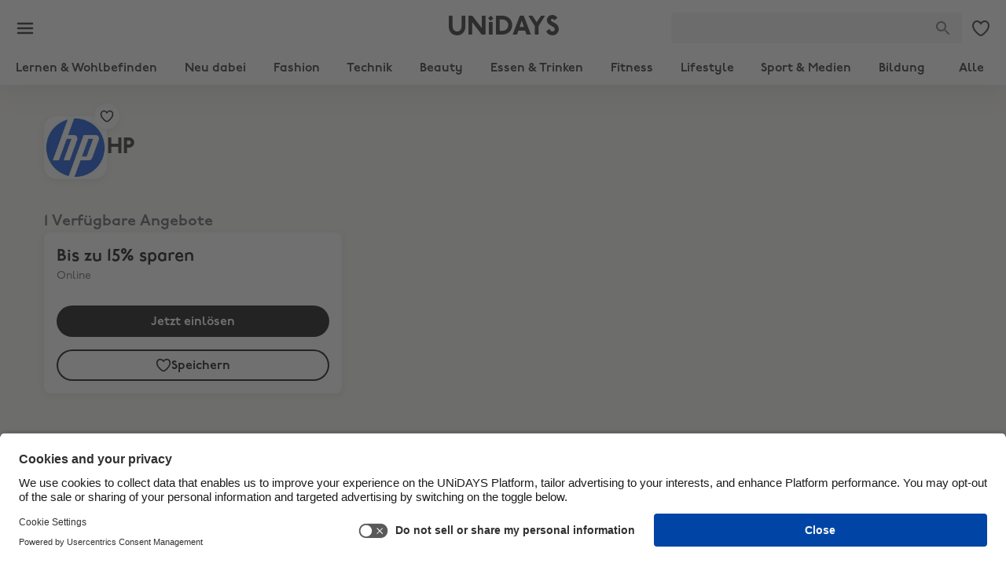

--- FILE ---
content_type: text/html; charset=utf-8
request_url: https://www.myunidays.com/DE/de-DE/partners/hplaptops/view
body_size: 288349
content:
<!DOCTYPE html><html lang="en"><head><meta charSet="utf-8" data-next-head=""/><meta name="viewport" content="initial-scale=1, width=device-width" data-next-head=""/><script id="usercentrics-cmp" src="https://app.usercentrics.eu/browser-ui/latest/loader.js" data-ruleset-id="GVr3oXK795X3yh" async=""></script><meta name="description" content="Spare bei jedem Einkauf mit UNiDAYS - Deine erste Wahl für KOSTENLOSEN Studi-Rabatt auf alles von Fashion, zu Musik und Technik." data-next-head=""/><title data-next-head="">HP  - UNiDAYS Studentenrabatt</title><link rel="canonical" href="https://www.myunidays.com/DE/de-DE/partners/hp/view" data-next-head=""/><link rel="preconnect" href="https://app.usercentrics.eu"/><link rel="preconnect" href="https://api.usercentrics.eu"/><link rel="preload" href="https://app.usercentrics.eu/browser-ui/latest/loader.js" as="script"/><meta name="theme-color" content="#fff"/><meta name="msapplication-TileColor" content="#1DD577"/><link rel="apple-touch-icon-precomposed" sizes="57x57" href="https://images.unidays.world/i/creative/71b1eda2-272c-4f82-8794-363610b3b85b"/><link rel="apple-touch-icon-precomposed" sizes="114x114" href="https://images.unidays.world/i/creative/18a967a8-fc31-458f-a833-a9731002fbc8"/><link rel="apple-touch-icon-precomposed" sizes="72x72" href="https://images.unidays.world/i/creative/04bb1a13-2b56-4c00-ac5f-c9e947866f7f"/><link rel="apple-touch-icon-precomposed" sizes="144x144" href="https://images.unidays.world/i/creative/e5156ade-b8b1-4ef3-9d9a-6c9968da5dda"/><link rel="apple-touch-icon-precomposed" sizes="60x60" href="https://images.unidays.world/i/creative/d0b8c118-b33f-41bc-8430-be94e6679f86"/><link rel="apple-touch-icon-precomposed" sizes="120x120" href="https://images.unidays.world/i/creative/37ce3247-bcc8-467b-8276-9e908272c72f"/><link rel="apple-touch-icon-precomposed" sizes="76x76" href="https://images.unidays.world/i/creative/c0f5f45e-e661-44d7-8e82-cc89f1c5a1e5"/><link rel="apple-touch-icon-precomposed" sizes="152x152" href="https://images.unidays.world/i/creative/8223b8e5-731e-4077-aa26-1d2f31084b96"/><link rel="icon" type="image/png" href="https://images.unidays.world/i/creative/ef11ecae-57c6-47f0-966e-8786dd0bda0c" sizes="196x196"/><link rel="icon" type="image/png" href="https://images.unidays.world/i/creative/234be098-5283-4d2a-867e-f23ff41c4b9c" sizes="96x96"/><link rel="icon" type="image/png" href="https://images.unidays.world/i/creative/83b1c7ec-64ff-4151-994a-a47dd70bbc4e" sizes="48x48"/><link rel="icon" type="image/png" href="https://images.unidays.world/i/creative/3dd9924d-a6aa-42ff-8749-9989e72a5da4" sizes="32x32"/><link rel="icon" type="image/png" href="https://images.unidays.world/i/creative/5e664815-85db-466c-8d6a-b315c86f0a39" sizes="16x16"/><link rel="icon" type="image/png" href="https://images.unidays.world/i/creative/dd76cb8e-7d3a-41bc-97b9-b915a7e5ec06" sizes="128x128"/><link rel="mask-icon" href="https://images.unidays.world/i/favicons/set-a/unidays_pinned_icon.svg?format=raw" color="#1DD577"/><meta name="msapplication-TileImage" content="https://images.unidays.world/i/creative/18a967a8-fc31-458f-a833-a9731002fbc8"/><meta name="msapplication-square70x70logo" content="https://images.unidays.world/i/creative/fdf68d6e-7ed3-4b66-a365-b58435b55c15"/><meta name="msapplication-square150x150logo" content="https://images.unidays.world/i/creative/2290d490-1b46-4cf9-9d3c-8ecf0b6e0f25"/><meta name="msapplication-wide310x150logo" content="https://images.unidays.world/i/creative/6cf4490d-16d3-45a6-bc45-b524c8f1d177"/><meta name="msapplication-square310x310logo" content="https://images.unidays.world/i/creative/04cafc82-bc14-4e53-891a-873e71633226"/><meta name="emotion-insertion-point" content=""/><style data-next-head="">
@font-face {
  font-family: 'UNiDAYSPro';
  src: url('https://fonts1.unidays.world/unidays/v1/all-book.woff2') format('woff2');
  font-weight: 400;
  font-style: normal;
  font-display: swap;
}
@font-face {
  font-family: 'UNiDAYSPro';
  src: url('https://fonts1.unidays.world/unidays/v1/all-demi.woff2') format('woff2');
  font-weight: 600;
  font-style: normal;
  font-display: swap;
}
@font-face {
  font-family: 'UNiDAYSPro';
  src: url('https://fonts1.unidays.world/unidays/v1/all-heavy.woff2') format('woff2');
  font-weight: 800;
  font-style: normal;
  font-display: swap;
}</style><script type="application/ld+json" data-next-head="">
{
  "@context": "http://schema.org",
  "@type": "Organization",
  "url": "https://www.myunidays.com",
  "name": "UNiDAYS",
  "description": "Spare bei jedem Einkauf mit UNiDAYS - Deine erste Wahl für KOSTENLOSEN Studi-Rabatt auf alles von Fashion, zu Musik und Technik.",
  "logo": "https://images.unidays.world/i/creative/8223b8e5-731e-4077-aa26-1d2f31084b96",
  "sameAs": [
    "https://www.facebook.com/unidays",
    "http://instagram.com/myunidays",
    "https://www.linkedin.com/company/unidays",
    "https://www.twitter.com/MyUNiDAYS",
    "http://www.pinterest.com/unidays/",
    "https://www.youtube.com/channel/UCcWyoVEVk-nFpu_xIOxI7ow/featured",
    "https://plus.google.com/+unidays"
  ]
}</script><link rel="preload" as="image" imageSrcSet="https://images.unidays.world/i/self-serve/customer/n5cDgGl-_k6dxNjoqU-dKLYo6XU5rUpKnu_6t5b7bQs=/header/12e7e13d-4b30-4fcb-a4d0-778b1e7b7a33?w=640&amp;format=webp 1x, https://images.unidays.world/i/self-serve/customer/n5cDgGl-_k6dxNjoqU-dKLYo6XU5rUpKnu_6t5b7bQs=/header/12e7e13d-4b30-4fcb-a4d0-778b1e7b7a33?w=828&amp;format=webp 2x" data-next-head=""/><script>window.awsWafCookieDomainList = [".myunidays.com"];</script><script type="text/javascript" src="https://00326cf835cf.edge.sdk.awswaf.com/00326cf835cf/9008a5f319c6/challenge.js" defer=""></script><script>
              try {
                if (/myunidays.com$/.test(window.location.host)) {
                  window.UC_UI_DOMAINS = {
                    crossDomainConsentSharingIFrame:
                      "https://www.myunidays.com/_mpf/assets/cross-domain-bridge.html",
                  };
                }
              } catch {}
               </script><script>var UC_UI_SUPPRESS_CMP_DISPLAY=/\[unidays (ios|android)/i.test(window.navigator.userAgent)</script><script>window.NREUM||(NREUM={});NREUM.info = {"agent":"","beacon":"bam.eu01.nr-data.net","errorBeacon":"bam.eu01.nr-data.net","licenseKey":"NRJS-4beccb1dffb2857ea14","applicationID":"468485499","agentToken":null,"applicationTime":661.060423,"transactionName":"MhBSZQoZWxdYW0wKVgtaZ1QaPkcFVF1PDEsOIEJYVzZQHE1SS0x+ICEfHiMKUANQV1Y+Fj4ZX1IZFFA5FkhZEU0LEEJCVyNGCExfZUxPDBBH","queueTime":0,"ttGuid":"0904b26d4364a64e"}; (window.NREUM||(NREUM={})).init={privacy:{cookies_enabled:true},ajax:{deny_list:["bam.eu01.nr-data.net","www.google.com","api.segment.io","myunidays-api.bloomreach.co","00326cf835cf.edge.sdk.awswaf.com"]},feature_flags:["soft_nav"],performance:{capture_marks:false,capture_detail:false,capture_measures:true},browser_consent_mode:{enabled:false},distributed_tracing:{enabled:true}};(window.NREUM||(NREUM={})).loader_config={agentID:"538525011",accountID:"3681997",trustKey:"3681997",xpid:"VwAPUF9aDxAEUllWDwQDX10=",licenseKey:"NRJS-4beccb1dffb2857ea14",applicationID:"468485499",browserID:"538525011"};;/*! For license information please see nr-loader-spa-1.307.0.min.js.LICENSE.txt */
(()=>{var e,t,r={384:(e,t,r)=>{"use strict";r.d(t,{NT:()=>a,US:()=>u,Zm:()=>o,bQ:()=>d,dV:()=>c,pV:()=>l});var n=r(6154),i=r(1863),s=r(1910);const a={beacon:"bam.nr-data.net",errorBeacon:"bam.nr-data.net"};function o(){return n.gm.NREUM||(n.gm.NREUM={}),void 0===n.gm.newrelic&&(n.gm.newrelic=n.gm.NREUM),n.gm.NREUM}function c(){let e=o();return e.o||(e.o={ST:n.gm.setTimeout,SI:n.gm.setImmediate||n.gm.setInterval,CT:n.gm.clearTimeout,XHR:n.gm.XMLHttpRequest,REQ:n.gm.Request,EV:n.gm.Event,PR:n.gm.Promise,MO:n.gm.MutationObserver,FETCH:n.gm.fetch,WS:n.gm.WebSocket},(0,s.i)(...Object.values(e.o))),e}function d(e,t){let r=o();r.initializedAgents??={},t.initializedAt={ms:(0,i.t)(),date:new Date},r.initializedAgents[e]=t}function u(e,t){o()[e]=t}function l(){return function(){let e=o();const t=e.info||{};e.info={beacon:a.beacon,errorBeacon:a.errorBeacon,...t}}(),function(){let e=o();const t=e.init||{};e.init={...t}}(),c(),function(){let e=o();const t=e.loader_config||{};e.loader_config={...t}}(),o()}},782:(e,t,r)=>{"use strict";r.d(t,{T:()=>n});const n=r(860).K7.pageViewTiming},860:(e,t,r)=>{"use strict";r.d(t,{$J:()=>u,K7:()=>c,P3:()=>d,XX:()=>i,Yy:()=>o,df:()=>s,qY:()=>n,v4:()=>a});const n="events",i="jserrors",s="browser/blobs",a="rum",o="browser/logs",c={ajax:"ajax",genericEvents:"generic_events",jserrors:i,logging:"logging",metrics:"metrics",pageAction:"page_action",pageViewEvent:"page_view_event",pageViewTiming:"page_view_timing",sessionReplay:"session_replay",sessionTrace:"session_trace",softNav:"soft_navigations",spa:"spa"},d={[c.pageViewEvent]:1,[c.pageViewTiming]:2,[c.metrics]:3,[c.jserrors]:4,[c.spa]:5,[c.ajax]:6,[c.sessionTrace]:7,[c.softNav]:8,[c.sessionReplay]:9,[c.logging]:10,[c.genericEvents]:11},u={[c.pageViewEvent]:a,[c.pageViewTiming]:n,[c.ajax]:n,[c.spa]:n,[c.softNav]:n,[c.metrics]:i,[c.jserrors]:i,[c.sessionTrace]:s,[c.sessionReplay]:s,[c.logging]:o,[c.genericEvents]:"ins"}},944:(e,t,r)=>{"use strict";r.d(t,{R:()=>i});var n=r(3241);function i(e,t){"function"==typeof console.debug&&(console.debug("New Relic Warning: https://github.com/newrelic/newrelic-browser-agent/blob/main/docs/warning-codes.md#".concat(e),t),(0,n.W)({agentIdentifier:null,drained:null,type:"data",name:"warn",feature:"warn",data:{code:e,secondary:t}}))}},993:(e,t,r)=>{"use strict";r.d(t,{A$:()=>s,ET:()=>a,TZ:()=>o,p_:()=>i});var n=r(860);const i={ERROR:"ERROR",WARN:"WARN",INFO:"INFO",DEBUG:"DEBUG",TRACE:"TRACE"},s={OFF:0,ERROR:1,WARN:2,INFO:3,DEBUG:4,TRACE:5},a="log",o=n.K7.logging},1687:(e,t,r)=>{"use strict";r.d(t,{Ak:()=>d,Ze:()=>h,x3:()=>u});var n=r(3241),i=r(7836),s=r(3606),a=r(860),o=r(2646);const c={};function d(e,t){const r={staged:!1,priority:a.P3[t]||0};l(e),c[e].get(t)||c[e].set(t,r)}function u(e,t){e&&c[e]&&(c[e].get(t)&&c[e].delete(t),p(e,t,!1),c[e].size&&f(e))}function l(e){if(!e)throw new Error("agentIdentifier required");c[e]||(c[e]=new Map)}function h(e="",t="feature",r=!1){if(l(e),!e||!c[e].get(t)||r)return p(e,t);c[e].get(t).staged=!0,f(e)}function f(e){const t=Array.from(c[e]);t.every(([e,t])=>t.staged)&&(t.sort((e,t)=>e[1].priority-t[1].priority),t.forEach(([t])=>{c[e].delete(t),p(e,t)}))}function p(e,t,r=!0){const a=e?i.ee.get(e):i.ee,c=s.i.handlers;if(!a.aborted&&a.backlog&&c){if((0,n.W)({agentIdentifier:e,type:"lifecycle",name:"drain",feature:t}),r){const e=a.backlog[t],r=c[t];if(r){for(let t=0;e&&t<e.length;++t)g(e[t],r);Object.entries(r).forEach(([e,t])=>{Object.values(t||{}).forEach(t=>{t[0]?.on&&t[0]?.context()instanceof o.y&&t[0].on(e,t[1])})})}}a.isolatedBacklog||delete c[t],a.backlog[t]=null,a.emit("drain-"+t,[])}}function g(e,t){var r=e[1];Object.values(t[r]||{}).forEach(t=>{var r=e[0];if(t[0]===r){var n=t[1],i=e[3],s=e[2];n.apply(i,s)}})}},1738:(e,t,r)=>{"use strict";r.d(t,{U:()=>f,Y:()=>h});var n=r(3241),i=r(9908),s=r(1863),a=r(944),o=r(5701),c=r(3969),d=r(8362),u=r(860),l=r(4261);function h(e,t,r,s){const h=s||r;!h||h[e]&&h[e]!==d.d.prototype[e]||(h[e]=function(){(0,i.p)(c.xV,["API/"+e+"/called"],void 0,u.K7.metrics,r.ee),(0,n.W)({agentIdentifier:r.agentIdentifier,drained:!!o.B?.[r.agentIdentifier],type:"data",name:"api",feature:l.Pl+e,data:{}});try{return t.apply(this,arguments)}catch(e){(0,a.R)(23,e)}})}function f(e,t,r,n,a){const o=e.info;null===r?delete o.jsAttributes[t]:o.jsAttributes[t]=r,(a||null===r)&&(0,i.p)(l.Pl+n,[(0,s.t)(),t,r],void 0,"session",e.ee)}},1741:(e,t,r)=>{"use strict";r.d(t,{W:()=>s});var n=r(944),i=r(4261);class s{#e(e,...t){if(this[e]!==s.prototype[e])return this[e](...t);(0,n.R)(35,e)}addPageAction(e,t){return this.#e(i.hG,e,t)}register(e){return this.#e(i.eY,e)}recordCustomEvent(e,t){return this.#e(i.fF,e,t)}setPageViewName(e,t){return this.#e(i.Fw,e,t)}setCustomAttribute(e,t,r){return this.#e(i.cD,e,t,r)}noticeError(e,t){return this.#e(i.o5,e,t)}setUserId(e,t=!1){return this.#e(i.Dl,e,t)}setApplicationVersion(e){return this.#e(i.nb,e)}setErrorHandler(e){return this.#e(i.bt,e)}addRelease(e,t){return this.#e(i.k6,e,t)}log(e,t){return this.#e(i.$9,e,t)}start(){return this.#e(i.d3)}finished(e){return this.#e(i.BL,e)}recordReplay(){return this.#e(i.CH)}pauseReplay(){return this.#e(i.Tb)}addToTrace(e){return this.#e(i.U2,e)}setCurrentRouteName(e){return this.#e(i.PA,e)}interaction(e){return this.#e(i.dT,e)}wrapLogger(e,t,r){return this.#e(i.Wb,e,t,r)}measure(e,t){return this.#e(i.V1,e,t)}consent(e){return this.#e(i.Pv,e)}}},1863:(e,t,r)=>{"use strict";function n(){return Math.floor(performance.now())}r.d(t,{t:()=>n})},1910:(e,t,r)=>{"use strict";r.d(t,{i:()=>s});var n=r(944);const i=new Map;function s(...e){return e.every(e=>{if(i.has(e))return i.get(e);const t="function"==typeof e?e.toString():"",r=t.includes("[native code]"),s=t.includes("nrWrapper");return r||s||(0,n.R)(64,e?.name||t),i.set(e,r),r})}},2555:(e,t,r)=>{"use strict";r.d(t,{D:()=>o,f:()=>a});var n=r(384),i=r(8122);const s={beacon:n.NT.beacon,errorBeacon:n.NT.errorBeacon,licenseKey:void 0,applicationID:void 0,sa:void 0,queueTime:void 0,applicationTime:void 0,ttGuid:void 0,user:void 0,account:void 0,product:void 0,extra:void 0,jsAttributes:{},userAttributes:void 0,atts:void 0,transactionName:void 0,tNamePlain:void 0};function a(e){try{return!!e.licenseKey&&!!e.errorBeacon&&!!e.applicationID}catch(e){return!1}}const o=e=>(0,i.a)(e,s)},2614:(e,t,r)=>{"use strict";r.d(t,{BB:()=>a,H3:()=>n,g:()=>d,iL:()=>c,tS:()=>o,uh:()=>i,wk:()=>s});const n="NRBA",i="SESSION",s=144e5,a=18e5,o={STARTED:"session-started",PAUSE:"session-pause",RESET:"session-reset",RESUME:"session-resume",UPDATE:"session-update"},c={SAME_TAB:"same-tab",CROSS_TAB:"cross-tab"},d={OFF:0,FULL:1,ERROR:2}},2646:(e,t,r)=>{"use strict";r.d(t,{y:()=>n});class n{constructor(e){this.contextId=e}}},2843:(e,t,r)=>{"use strict";r.d(t,{G:()=>s,u:()=>i});var n=r(3878);function i(e,t=!1,r,i){(0,n.DD)("visibilitychange",function(){if(t)return void("hidden"===document.visibilityState&&e());e(document.visibilityState)},r,i)}function s(e,t,r){(0,n.sp)("pagehide",e,t,r)}},3241:(e,t,r)=>{"use strict";r.d(t,{W:()=>s});var n=r(6154);const i="newrelic";function s(e={}){try{n.gm.dispatchEvent(new CustomEvent(i,{detail:e}))}catch(e){}}},3304:(e,t,r)=>{"use strict";r.d(t,{A:()=>s});var n=r(7836);const i=()=>{const e=new WeakSet;return(t,r)=>{if("object"==typeof r&&null!==r){if(e.has(r))return;e.add(r)}return r}};function s(e){try{return JSON.stringify(e,i())??""}catch(e){try{n.ee.emit("internal-error",[e])}catch(e){}return""}}},3333:(e,t,r)=>{"use strict";r.d(t,{$v:()=>u,TZ:()=>n,Xh:()=>c,Zp:()=>i,kd:()=>d,mq:()=>o,nf:()=>a,qN:()=>s});const n=r(860).K7.genericEvents,i=["auxclick","click","copy","keydown","paste","scrollend"],s=["focus","blur"],a=4,o=1e3,c=2e3,d=["PageAction","UserAction","BrowserPerformance"],u={RESOURCES:"experimental.resources",REGISTER:"register"}},3434:(e,t,r)=>{"use strict";r.d(t,{Jt:()=>s,YM:()=>d});var n=r(7836),i=r(5607);const s="nr@original:".concat(i.W),a=50;var o=Object.prototype.hasOwnProperty,c=!1;function d(e,t){return e||(e=n.ee),r.inPlace=function(e,t,n,i,s){n||(n="");const a="-"===n.charAt(0);for(let o=0;o<t.length;o++){const c=t[o],d=e[c];l(d)||(e[c]=r(d,a?c+n:n,i,c,s))}},r.flag=s,r;function r(t,r,n,c,d){return l(t)?t:(r||(r=""),nrWrapper[s]=t,function(e,t,r){if(Object.defineProperty&&Object.keys)try{return Object.keys(e).forEach(function(r){Object.defineProperty(t,r,{get:function(){return e[r]},set:function(t){return e[r]=t,t}})}),t}catch(e){u([e],r)}for(var n in e)o.call(e,n)&&(t[n]=e[n])}(t,nrWrapper,e),nrWrapper);function nrWrapper(){var s,o,l,h;let f;try{o=this,s=[...arguments],l="function"==typeof n?n(s,o):n||{}}catch(t){u([t,"",[s,o,c],l],e)}i(r+"start",[s,o,c],l,d);const p=performance.now();let g;try{return h=t.apply(o,s),g=performance.now(),h}catch(e){throw g=performance.now(),i(r+"err",[s,o,e],l,d),f=e,f}finally{const e=g-p,t={start:p,end:g,duration:e,isLongTask:e>=a,methodName:c,thrownError:f};t.isLongTask&&i("long-task",[t,o],l,d),i(r+"end",[s,o,h],l,d)}}}function i(r,n,i,s){if(!c||t){var a=c;c=!0;try{e.emit(r,n,i,t,s)}catch(t){u([t,r,n,i],e)}c=a}}}function u(e,t){t||(t=n.ee);try{t.emit("internal-error",e)}catch(e){}}function l(e){return!(e&&"function"==typeof e&&e.apply&&!e[s])}},3606:(e,t,r)=>{"use strict";r.d(t,{i:()=>s});var n=r(9908);s.on=a;var i=s.handlers={};function s(e,t,r,s){a(s||n.d,i,e,t,r)}function a(e,t,r,i,s){s||(s="feature"),e||(e=n.d);var a=t[s]=t[s]||{};(a[r]=a[r]||[]).push([e,i])}},3738:(e,t,r)=>{"use strict";r.d(t,{He:()=>i,Kp:()=>o,Lc:()=>d,Rz:()=>u,TZ:()=>n,bD:()=>s,d3:()=>a,jx:()=>l,sl:()=>h,uP:()=>c});const n=r(860).K7.sessionTrace,i="bstResource",s="resource",a="-start",o="-end",c="fn"+a,d="fn"+o,u="pushState",l=1e3,h=3e4},3785:(e,t,r)=>{"use strict";r.d(t,{R:()=>c,b:()=>d});var n=r(9908),i=r(1863),s=r(860),a=r(3969),o=r(993);function c(e,t,r={},c=o.p_.INFO,d=!0,u,l=(0,i.t)()){(0,n.p)(a.xV,["API/logging/".concat(c.toLowerCase(),"/called")],void 0,s.K7.metrics,e),(0,n.p)(o.ET,[l,t,r,c,d,u],void 0,s.K7.logging,e)}function d(e){return"string"==typeof e&&Object.values(o.p_).some(t=>t===e.toUpperCase().trim())}},3878:(e,t,r)=>{"use strict";function n(e,t){return{capture:e,passive:!1,signal:t}}function i(e,t,r=!1,i){window.addEventListener(e,t,n(r,i))}function s(e,t,r=!1,i){document.addEventListener(e,t,n(r,i))}r.d(t,{DD:()=>s,jT:()=>n,sp:()=>i})},3962:(e,t,r)=>{"use strict";r.d(t,{AM:()=>a,O2:()=>l,OV:()=>s,Qu:()=>h,TZ:()=>c,ih:()=>f,pP:()=>o,t1:()=>u,tC:()=>i,wD:()=>d});var n=r(860);const i=["click","keydown","submit"],s="popstate",a="api",o="initialPageLoad",c=n.K7.softNav,d=5e3,u=500,l={INITIAL_PAGE_LOAD:"",ROUTE_CHANGE:1,UNSPECIFIED:2},h={INTERACTION:1,AJAX:2,CUSTOM_END:3,CUSTOM_TRACER:4},f={IP:"in progress",PF:"pending finish",FIN:"finished",CAN:"cancelled"}},3969:(e,t,r)=>{"use strict";r.d(t,{TZ:()=>n,XG:()=>o,rs:()=>i,xV:()=>a,z_:()=>s});const n=r(860).K7.metrics,i="sm",s="cm",a="storeSupportabilityMetrics",o="storeEventMetrics"},4234:(e,t,r)=>{"use strict";r.d(t,{W:()=>s});var n=r(7836),i=r(1687);class s{constructor(e,t){this.agentIdentifier=e,this.ee=n.ee.get(e),this.featureName=t,this.blocked=!1}deregisterDrain(){(0,i.x3)(this.agentIdentifier,this.featureName)}}},4261:(e,t,r)=>{"use strict";r.d(t,{$9:()=>u,BL:()=>c,CH:()=>p,Dl:()=>R,Fw:()=>w,PA:()=>v,Pl:()=>n,Pv:()=>A,Tb:()=>h,U2:()=>a,V1:()=>E,Wb:()=>T,bt:()=>y,cD:()=>b,d3:()=>x,dT:()=>d,eY:()=>g,fF:()=>f,hG:()=>s,hw:()=>i,k6:()=>o,nb:()=>m,o5:()=>l});const n="api-",i=n+"ixn-",s="addPageAction",a="addToTrace",o="addRelease",c="finished",d="interaction",u="log",l="noticeError",h="pauseReplay",f="recordCustomEvent",p="recordReplay",g="register",m="setApplicationVersion",v="setCurrentRouteName",b="setCustomAttribute",y="setErrorHandler",w="setPageViewName",R="setUserId",x="start",T="wrapLogger",E="measure",A="consent"},4387:(e,t,r)=>{"use strict";function n(e={}){return!(!e.id||!e.name)}function i(e){return"string"==typeof e&&e.trim().length<501||"number"==typeof e}function s(e,t){if(2!==t?.harvestEndpointVersion)return{};const r=t.agentRef.runtime.appMetadata.agents[0].entityGuid;return n(e)?{"source.id":e.id,"source.name":e.name,"source.type":e.type,"parent.id":e.parent?.id||r}:{"entity.guid":r,appId:t.agentRef.info.applicationID}}r.d(t,{Ux:()=>s,c7:()=>n,yo:()=>i})},5205:(e,t,r)=>{"use strict";r.d(t,{j:()=>S});var n=r(384),i=r(1741);var s=r(2555),a=r(3333);const o=e=>{if(!e||"string"!=typeof e)return!1;try{document.createDocumentFragment().querySelector(e)}catch{return!1}return!0};var c=r(2614),d=r(944),u=r(8122);const l="[data-nr-mask]",h=e=>(0,u.a)(e,(()=>{const e={feature_flags:[],experimental:{allow_registered_children:!1,resources:!1},mask_selector:"*",block_selector:"[data-nr-block]",mask_input_options:{color:!1,date:!1,"datetime-local":!1,email:!1,month:!1,number:!1,range:!1,search:!1,tel:!1,text:!1,time:!1,url:!1,week:!1,textarea:!1,select:!1,password:!0}};return{ajax:{deny_list:void 0,block_internal:!0,enabled:!0,autoStart:!0},api:{get allow_registered_children(){return e.feature_flags.includes(a.$v.REGISTER)||e.experimental.allow_registered_children},set allow_registered_children(t){e.experimental.allow_registered_children=t},duplicate_registered_data:!1},browser_consent_mode:{enabled:!1},distributed_tracing:{enabled:void 0,exclude_newrelic_header:void 0,cors_use_newrelic_header:void 0,cors_use_tracecontext_headers:void 0,allowed_origins:void 0},get feature_flags(){return e.feature_flags},set feature_flags(t){e.feature_flags=t},generic_events:{enabled:!0,autoStart:!0},harvest:{interval:30},jserrors:{enabled:!0,autoStart:!0},logging:{enabled:!0,autoStart:!0},metrics:{enabled:!0,autoStart:!0},obfuscate:void 0,page_action:{enabled:!0},page_view_event:{enabled:!0,autoStart:!0},page_view_timing:{enabled:!0,autoStart:!0},performance:{capture_marks:!1,capture_measures:!1,capture_detail:!0,resources:{get enabled(){return e.feature_flags.includes(a.$v.RESOURCES)||e.experimental.resources},set enabled(t){e.experimental.resources=t},asset_types:[],first_party_domains:[],ignore_newrelic:!0}},privacy:{cookies_enabled:!0},proxy:{assets:void 0,beacon:void 0},session:{expiresMs:c.wk,inactiveMs:c.BB},session_replay:{autoStart:!0,enabled:!1,preload:!1,sampling_rate:10,error_sampling_rate:100,collect_fonts:!1,inline_images:!1,fix_stylesheets:!0,mask_all_inputs:!0,get mask_text_selector(){return e.mask_selector},set mask_text_selector(t){o(t)?e.mask_selector="".concat(t,",").concat(l):""===t||null===t?e.mask_selector=l:(0,d.R)(5,t)},get block_class(){return"nr-block"},get ignore_class(){return"nr-ignore"},get mask_text_class(){return"nr-mask"},get block_selector(){return e.block_selector},set block_selector(t){o(t)?e.block_selector+=",".concat(t):""!==t&&(0,d.R)(6,t)},get mask_input_options(){return e.mask_input_options},set mask_input_options(t){t&&"object"==typeof t?e.mask_input_options={...t,password:!0}:(0,d.R)(7,t)}},session_trace:{enabled:!0,autoStart:!0},soft_navigations:{enabled:!0,autoStart:!0},spa:{enabled:!0,autoStart:!0},ssl:void 0,user_actions:{enabled:!0,elementAttributes:["id","className","tagName","type"]}}})());var f=r(6154),p=r(9324);let g=0;const m={buildEnv:p.F3,distMethod:p.Xs,version:p.xv,originTime:f.WN},v={consented:!1},b={appMetadata:{},get consented(){return this.session?.state?.consent||v.consented},set consented(e){v.consented=e},customTransaction:void 0,denyList:void 0,disabled:!1,harvester:void 0,isolatedBacklog:!1,isRecording:!1,loaderType:void 0,maxBytes:3e4,obfuscator:void 0,onerror:void 0,ptid:void 0,releaseIds:{},session:void 0,timeKeeper:void 0,registeredEntities:[],jsAttributesMetadata:{bytes:0},get harvestCount(){return++g}},y=e=>{const t=(0,u.a)(e,b),r=Object.keys(m).reduce((e,t)=>(e[t]={value:m[t],writable:!1,configurable:!0,enumerable:!0},e),{});return Object.defineProperties(t,r)};var w=r(5701);const R=e=>{const t=e.startsWith("http");e+="/",r.p=t?e:"https://"+e};var x=r(7836),T=r(3241);const E={accountID:void 0,trustKey:void 0,agentID:void 0,licenseKey:void 0,applicationID:void 0,xpid:void 0},A=e=>(0,u.a)(e,E),_=new Set;function S(e,t={},r,a){let{init:o,info:c,loader_config:d,runtime:u={},exposed:l=!0}=t;if(!c){const e=(0,n.pV)();o=e.init,c=e.info,d=e.loader_config}e.init=h(o||{}),e.loader_config=A(d||{}),c.jsAttributes??={},f.bv&&(c.jsAttributes.isWorker=!0),e.info=(0,s.D)(c);const p=e.init,g=[c.beacon,c.errorBeacon];_.has(e.agentIdentifier)||(p.proxy.assets&&(R(p.proxy.assets),g.push(p.proxy.assets)),p.proxy.beacon&&g.push(p.proxy.beacon),e.beacons=[...g],function(e){const t=(0,n.pV)();Object.getOwnPropertyNames(i.W.prototype).forEach(r=>{const n=i.W.prototype[r];if("function"!=typeof n||"constructor"===n)return;let s=t[r];e[r]&&!1!==e.exposed&&"micro-agent"!==e.runtime?.loaderType&&(t[r]=(...t)=>{const n=e[r](...t);return s?s(...t):n})})}(e),(0,n.US)("activatedFeatures",w.B)),u.denyList=[...p.ajax.deny_list||[],...p.ajax.block_internal?g:[]],u.ptid=e.agentIdentifier,u.loaderType=r,e.runtime=y(u),_.has(e.agentIdentifier)||(e.ee=x.ee.get(e.agentIdentifier),e.exposed=l,(0,T.W)({agentIdentifier:e.agentIdentifier,drained:!!w.B?.[e.agentIdentifier],type:"lifecycle",name:"initialize",feature:void 0,data:e.config})),_.add(e.agentIdentifier)}},5270:(e,t,r)=>{"use strict";r.d(t,{Aw:()=>a,SR:()=>s,rF:()=>o});var n=r(384),i=r(7767);function s(e){return!!(0,n.dV)().o.MO&&(0,i.V)(e)&&!0===e?.session_trace.enabled}function a(e){return!0===e?.session_replay.preload&&s(e)}function o(e,t){try{if("string"==typeof t?.type){if("password"===t.type.toLowerCase())return"*".repeat(e?.length||0);if(void 0!==t?.dataset?.nrUnmask||t?.classList?.contains("nr-unmask"))return e}}catch(e){}return"string"==typeof e?e.replace(/[\S]/g,"*"):"*".repeat(e?.length||0)}},5289:(e,t,r)=>{"use strict";r.d(t,{GG:()=>a,Qr:()=>c,sB:()=>o});var n=r(3878),i=r(6389);function s(){return"undefined"==typeof document||"complete"===document.readyState}function a(e,t){if(s())return e();const r=(0,i.J)(e),a=setInterval(()=>{s()&&(clearInterval(a),r())},500);(0,n.sp)("load",r,t)}function o(e){if(s())return e();(0,n.DD)("DOMContentLoaded",e)}function c(e){if(s())return e();(0,n.sp)("popstate",e)}},5607:(e,t,r)=>{"use strict";r.d(t,{W:()=>n});const n=(0,r(9566).bz)()},5701:(e,t,r)=>{"use strict";r.d(t,{B:()=>s,t:()=>a});var n=r(3241);const i=new Set,s={};function a(e,t){const r=t.agentIdentifier;s[r]??={},e&&"object"==typeof e&&(i.has(r)||(t.ee.emit("rumresp",[e]),s[r]=e,i.add(r),(0,n.W)({agentIdentifier:r,loaded:!0,drained:!0,type:"lifecycle",name:"load",feature:void 0,data:e})))}},6154:(e,t,r)=>{"use strict";r.d(t,{OF:()=>d,RI:()=>i,WN:()=>h,bv:()=>s,eN:()=>f,gm:()=>a,lR:()=>l,m:()=>c,mw:()=>o,sb:()=>u});var n=r(1863);const i="undefined"!=typeof window&&!!window.document,s="undefined"!=typeof WorkerGlobalScope&&("undefined"!=typeof self&&self instanceof WorkerGlobalScope&&self.navigator instanceof WorkerNavigator||"undefined"!=typeof globalThis&&globalThis instanceof WorkerGlobalScope&&globalThis.navigator instanceof WorkerNavigator),a=i?window:"undefined"!=typeof WorkerGlobalScope&&("undefined"!=typeof self&&self instanceof WorkerGlobalScope&&self||"undefined"!=typeof globalThis&&globalThis instanceof WorkerGlobalScope&&globalThis),o=Boolean("hidden"===a?.document?.visibilityState),c=""+a?.location,d=/iPad|iPhone|iPod/.test(a.navigator?.userAgent),u=d&&"undefined"==typeof SharedWorker,l=(()=>{const e=a.navigator?.userAgent?.match(/Firefox[/\s](\d+\.\d+)/);return Array.isArray(e)&&e.length>=2?+e[1]:0})(),h=Date.now()-(0,n.t)(),f=()=>"undefined"!=typeof PerformanceNavigationTiming&&a?.performance?.getEntriesByType("navigation")?.[0]?.responseStart},6344:(e,t,r)=>{"use strict";r.d(t,{BB:()=>u,Qb:()=>l,TZ:()=>i,Ug:()=>a,Vh:()=>s,_s:()=>o,bc:()=>d,yP:()=>c});var n=r(2614);const i=r(860).K7.sessionReplay,s="errorDuringReplay",a=.12,o={DomContentLoaded:0,Load:1,FullSnapshot:2,IncrementalSnapshot:3,Meta:4,Custom:5},c={[n.g.ERROR]:15e3,[n.g.FULL]:3e5,[n.g.OFF]:0},d={RESET:{message:"Session was reset",sm:"Reset"},IMPORT:{message:"Recorder failed to import",sm:"Import"},TOO_MANY:{message:"429: Too Many Requests",sm:"Too-Many"},TOO_BIG:{message:"Payload was too large",sm:"Too-Big"},CROSS_TAB:{message:"Session Entity was set to OFF on another tab",sm:"Cross-Tab"},ENTITLEMENTS:{message:"Session Replay is not allowed and will not be started",sm:"Entitlement"}},u=5e3,l={API:"api",RESUME:"resume",SWITCH_TO_FULL:"switchToFull",INITIALIZE:"initialize",PRELOAD:"preload"}},6389:(e,t,r)=>{"use strict";function n(e,t=500,r={}){const n=r?.leading||!1;let i;return(...r)=>{n&&void 0===i&&(e.apply(this,r),i=setTimeout(()=>{i=clearTimeout(i)},t)),n||(clearTimeout(i),i=setTimeout(()=>{e.apply(this,r)},t))}}function i(e){let t=!1;return(...r)=>{t||(t=!0,e.apply(this,r))}}r.d(t,{J:()=>i,s:()=>n})},6630:(e,t,r)=>{"use strict";r.d(t,{T:()=>n});const n=r(860).K7.pageViewEvent},6774:(e,t,r)=>{"use strict";r.d(t,{T:()=>n});const n=r(860).K7.jserrors},7295:(e,t,r)=>{"use strict";r.d(t,{Xv:()=>a,gX:()=>i,iW:()=>s});var n=[];function i(e){if(!e||s(e))return!1;if(0===n.length)return!0;if("*"===n[0].hostname)return!1;for(var t=0;t<n.length;t++){var r=n[t];if(r.hostname.test(e.hostname)&&r.pathname.test(e.pathname))return!1}return!0}function s(e){return void 0===e.hostname}function a(e){if(n=[],e&&e.length)for(var t=0;t<e.length;t++){let r=e[t];if(!r)continue;if("*"===r)return void(n=[{hostname:"*"}]);0===r.indexOf("http://")?r=r.substring(7):0===r.indexOf("https://")&&(r=r.substring(8));const i=r.indexOf("/");let s,a;i>0?(s=r.substring(0,i),a=r.substring(i)):(s=r,a="*");let[c]=s.split(":");n.push({hostname:o(c),pathname:o(a,!0)})}}function o(e,t=!1){const r=e.replace(/[.+?^${}()|[\]\\]/g,e=>"\\"+e).replace(/\*/g,".*?");return new RegExp((t?"^":"")+r+"$")}},7485:(e,t,r)=>{"use strict";r.d(t,{D:()=>i});var n=r(6154);function i(e){if(0===(e||"").indexOf("data:"))return{protocol:"data"};try{const t=new URL(e,location.href),r={port:t.port,hostname:t.hostname,pathname:t.pathname,search:t.search,protocol:t.protocol.slice(0,t.protocol.indexOf(":")),sameOrigin:t.protocol===n.gm?.location?.protocol&&t.host===n.gm?.location?.host};return r.port&&""!==r.port||("http:"===t.protocol&&(r.port="80"),"https:"===t.protocol&&(r.port="443")),r.pathname&&""!==r.pathname?r.pathname.startsWith("/")||(r.pathname="/".concat(r.pathname)):r.pathname="/",r}catch(e){return{}}}},7699:(e,t,r)=>{"use strict";r.d(t,{It:()=>s,KC:()=>o,No:()=>i,qh:()=>a});var n=r(860);const i=16e3,s=1e6,a="SESSION_ERROR",o={[n.K7.logging]:!0,[n.K7.genericEvents]:!1,[n.K7.jserrors]:!1,[n.K7.ajax]:!1}},7767:(e,t,r)=>{"use strict";r.d(t,{V:()=>i});var n=r(6154);const i=e=>n.RI&&!0===e?.privacy.cookies_enabled},7836:(e,t,r)=>{"use strict";r.d(t,{P:()=>o,ee:()=>c});var n=r(384),i=r(8990),s=r(2646),a=r(5607);const o="nr@context:".concat(a.W),c=function e(t,r){var n={},a={},u={},l=!1;try{l=16===r.length&&d.initializedAgents?.[r]?.runtime.isolatedBacklog}catch(e){}var h={on:p,addEventListener:p,removeEventListener:function(e,t){var r=n[e];if(!r)return;for(var i=0;i<r.length;i++)r[i]===t&&r.splice(i,1)},emit:function(e,r,n,i,s){!1!==s&&(s=!0);if(c.aborted&&!i)return;t&&s&&t.emit(e,r,n);var o=f(n);g(e).forEach(e=>{e.apply(o,r)});var d=v()[a[e]];d&&d.push([h,e,r,o]);return o},get:m,listeners:g,context:f,buffer:function(e,t){const r=v();if(t=t||"feature",h.aborted)return;Object.entries(e||{}).forEach(([e,n])=>{a[n]=t,t in r||(r[t]=[])})},abort:function(){h._aborted=!0,Object.keys(h.backlog).forEach(e=>{delete h.backlog[e]})},isBuffering:function(e){return!!v()[a[e]]},debugId:r,backlog:l?{}:t&&"object"==typeof t.backlog?t.backlog:{},isolatedBacklog:l};return Object.defineProperty(h,"aborted",{get:()=>{let e=h._aborted||!1;return e||(t&&(e=t.aborted),e)}}),h;function f(e){return e&&e instanceof s.y?e:e?(0,i.I)(e,o,()=>new s.y(o)):new s.y(o)}function p(e,t){n[e]=g(e).concat(t)}function g(e){return n[e]||[]}function m(t){return u[t]=u[t]||e(h,t)}function v(){return h.backlog}}(void 0,"globalEE"),d=(0,n.Zm)();d.ee||(d.ee=c)},8122:(e,t,r)=>{"use strict";r.d(t,{a:()=>i});var n=r(944);function i(e,t){try{if(!e||"object"!=typeof e)return(0,n.R)(3);if(!t||"object"!=typeof t)return(0,n.R)(4);const r=Object.create(Object.getPrototypeOf(t),Object.getOwnPropertyDescriptors(t)),s=0===Object.keys(r).length?e:r;for(let a in s)if(void 0!==e[a])try{if(null===e[a]){r[a]=null;continue}Array.isArray(e[a])&&Array.isArray(t[a])?r[a]=Array.from(new Set([...e[a],...t[a]])):"object"==typeof e[a]&&"object"==typeof t[a]?r[a]=i(e[a],t[a]):r[a]=e[a]}catch(e){r[a]||(0,n.R)(1,e)}return r}catch(e){(0,n.R)(2,e)}}},8139:(e,t,r)=>{"use strict";r.d(t,{u:()=>h});var n=r(7836),i=r(3434),s=r(8990),a=r(6154);const o={},c=a.gm.XMLHttpRequest,d="addEventListener",u="removeEventListener",l="nr@wrapped:".concat(n.P);function h(e){var t=function(e){return(e||n.ee).get("events")}(e);if(o[t.debugId]++)return t;o[t.debugId]=1;var r=(0,i.YM)(t,!0);function h(e){r.inPlace(e,[d,u],"-",p)}function p(e,t){return e[1]}return"getPrototypeOf"in Object&&(a.RI&&f(document,h),c&&f(c.prototype,h),f(a.gm,h)),t.on(d+"-start",function(e,t){var n=e[1];if(null!==n&&("function"==typeof n||"object"==typeof n)&&"newrelic"!==e[0]){var i=(0,s.I)(n,l,function(){var e={object:function(){if("function"!=typeof n.handleEvent)return;return n.handleEvent.apply(n,arguments)},function:n}[typeof n];return e?r(e,"fn-",null,e.name||"anonymous"):n});this.wrapped=e[1]=i}}),t.on(u+"-start",function(e){e[1]=this.wrapped||e[1]}),t}function f(e,t,...r){let n=e;for(;"object"==typeof n&&!Object.prototype.hasOwnProperty.call(n,d);)n=Object.getPrototypeOf(n);n&&t(n,...r)}},8362:(e,t,r)=>{"use strict";r.d(t,{d:()=>s});var n=r(9566),i=r(1741);class s extends i.W{agentIdentifier=(0,n.LA)(16)}},8374:(e,t,r)=>{r.nc=(()=>{try{return document?.currentScript?.nonce}catch(e){}return""})()},8990:(e,t,r)=>{"use strict";r.d(t,{I:()=>i});var n=Object.prototype.hasOwnProperty;function i(e,t,r){if(n.call(e,t))return e[t];var i=r();if(Object.defineProperty&&Object.keys)try{return Object.defineProperty(e,t,{value:i,writable:!0,enumerable:!1}),i}catch(e){}return e[t]=i,i}},9300:(e,t,r)=>{"use strict";r.d(t,{T:()=>n});const n=r(860).K7.ajax},9324:(e,t,r)=>{"use strict";r.d(t,{AJ:()=>a,F3:()=>i,Xs:()=>s,Yq:()=>o,xv:()=>n});const n="1.307.0",i="PROD",s="CDN",a="@newrelic/rrweb",o="1.0.1"},9566:(e,t,r)=>{"use strict";r.d(t,{LA:()=>o,ZF:()=>c,bz:()=>a,el:()=>d});var n=r(6154);const i="xxxxxxxx-xxxx-4xxx-yxxx-xxxxxxxxxxxx";function s(e,t){return e?15&e[t]:16*Math.random()|0}function a(){const e=n.gm?.crypto||n.gm?.msCrypto;let t,r=0;return e&&e.getRandomValues&&(t=e.getRandomValues(new Uint8Array(30))),i.split("").map(e=>"x"===e?s(t,r++).toString(16):"y"===e?(3&s()|8).toString(16):e).join("")}function o(e){const t=n.gm?.crypto||n.gm?.msCrypto;let r,i=0;t&&t.getRandomValues&&(r=t.getRandomValues(new Uint8Array(e)));const a=[];for(var o=0;o<e;o++)a.push(s(r,i++).toString(16));return a.join("")}function c(){return o(16)}function d(){return o(32)}},9908:(e,t,r)=>{"use strict";r.d(t,{d:()=>n,p:()=>i});var n=r(7836).ee.get("handle");function i(e,t,r,i,s){s?(s.buffer([e],i),s.emit(e,t,r)):(n.buffer([e],i),n.emit(e,t,r))}}},n={};function i(e){var t=n[e];if(void 0!==t)return t.exports;var s=n[e]={exports:{}};return r[e](s,s.exports,i),s.exports}i.m=r,i.d=(e,t)=>{for(var r in t)i.o(t,r)&&!i.o(e,r)&&Object.defineProperty(e,r,{enumerable:!0,get:t[r]})},i.f={},i.e=e=>Promise.all(Object.keys(i.f).reduce((t,r)=>(i.f[r](e,t),t),[])),i.u=e=>({212:"nr-spa-compressor",249:"nr-spa-recorder",478:"nr-spa"}[e]+"-1.307.0.min.js"),i.o=(e,t)=>Object.prototype.hasOwnProperty.call(e,t),e={},t="NRBA-1.307.0.PROD:",i.l=(r,n,s,a)=>{if(e[r])e[r].push(n);else{var o,c;if(void 0!==s)for(var d=document.getElementsByTagName("script"),u=0;u<d.length;u++){var l=d[u];if(l.getAttribute("src")==r||l.getAttribute("data-webpack")==t+s){o=l;break}}if(!o){c=!0;var h={478:"sha512-bFoj7wd1EcCTt0jkKdFkw+gjDdU092aP1BOVh5n0PjhLNtBCSXj4vpjfIJR8zH8Bn6/XPpFl3gSNOuWVJ98iug==",249:"sha512-FRHQNWDGImhEo7a7lqCuCt6xlBgommnGc+JH2/YGJlngDoH+/3jpT/cyFpwi2M5G6srPVN4wLxrVqskf6KB7bg==",212:"sha512-okml4IaluCF10UG6SWzY+cKPgBNvH2+S5f1FxomzQUHf608N0b9dwoBv/ZFAhJhrdxPgTA4AxlBzwGcjMGIlQQ=="};(o=document.createElement("script")).charset="utf-8",i.nc&&o.setAttribute("nonce",i.nc),o.setAttribute("data-webpack",t+s),o.src=r,0!==o.src.indexOf(window.location.origin+"/")&&(o.crossOrigin="anonymous"),h[a]&&(o.integrity=h[a])}e[r]=[n];var f=(t,n)=>{o.onerror=o.onload=null,clearTimeout(p);var i=e[r];if(delete e[r],o.parentNode&&o.parentNode.removeChild(o),i&&i.forEach(e=>e(n)),t)return t(n)},p=setTimeout(f.bind(null,void 0,{type:"timeout",target:o}),12e4);o.onerror=f.bind(null,o.onerror),o.onload=f.bind(null,o.onload),c&&document.head.appendChild(o)}},i.r=e=>{"undefined"!=typeof Symbol&&Symbol.toStringTag&&Object.defineProperty(e,Symbol.toStringTag,{value:"Module"}),Object.defineProperty(e,"__esModule",{value:!0})},i.p="https://js-agent.newrelic.com/",(()=>{var e={38:0,788:0};i.f.j=(t,r)=>{var n=i.o(e,t)?e[t]:void 0;if(0!==n)if(n)r.push(n[2]);else{var s=new Promise((r,i)=>n=e[t]=[r,i]);r.push(n[2]=s);var a=i.p+i.u(t),o=new Error;i.l(a,r=>{if(i.o(e,t)&&(0!==(n=e[t])&&(e[t]=void 0),n)){var s=r&&("load"===r.type?"missing":r.type),a=r&&r.target&&r.target.src;o.message="Loading chunk "+t+" failed: ("+s+": "+a+")",o.name="ChunkLoadError",o.type=s,o.request=a,n[1](o)}},"chunk-"+t,t)}};var t=(t,r)=>{var n,s,[a,o,c]=r,d=0;if(a.some(t=>0!==e[t])){for(n in o)i.o(o,n)&&(i.m[n]=o[n]);if(c)c(i)}for(t&&t(r);d<a.length;d++)s=a[d],i.o(e,s)&&e[s]&&e[s][0](),e[s]=0},r=self["webpackChunk:NRBA-1.307.0.PROD"]=self["webpackChunk:NRBA-1.307.0.PROD"]||[];r.forEach(t.bind(null,0)),r.push=t.bind(null,r.push.bind(r))})(),(()=>{"use strict";i(8374);var e=i(8362),t=i(860);const r=Object.values(t.K7);var n=i(5205);var s=i(9908),a=i(1863),o=i(4261),c=i(1738);var d=i(1687),u=i(4234),l=i(5289),h=i(6154),f=i(944),p=i(5270),g=i(7767),m=i(6389),v=i(7699);class b extends u.W{constructor(e,t){super(e.agentIdentifier,t),this.agentRef=e,this.abortHandler=void 0,this.featAggregate=void 0,this.loadedSuccessfully=void 0,this.onAggregateImported=new Promise(e=>{this.loadedSuccessfully=e}),this.deferred=Promise.resolve(),!1===e.init[this.featureName].autoStart?this.deferred=new Promise((t,r)=>{this.ee.on("manual-start-all",(0,m.J)(()=>{(0,d.Ak)(e.agentIdentifier,this.featureName),t()}))}):(0,d.Ak)(e.agentIdentifier,t)}importAggregator(e,t,r={}){if(this.featAggregate)return;const n=async()=>{let n;await this.deferred;try{if((0,g.V)(e.init)){const{setupAgentSession:t}=await i.e(478).then(i.bind(i,8766));n=t(e)}}catch(e){(0,f.R)(20,e),this.ee.emit("internal-error",[e]),(0,s.p)(v.qh,[e],void 0,this.featureName,this.ee)}try{if(!this.#t(this.featureName,n,e.init))return(0,d.Ze)(this.agentIdentifier,this.featureName),void this.loadedSuccessfully(!1);const{Aggregate:i}=await t();this.featAggregate=new i(e,r),e.runtime.harvester.initializedAggregates.push(this.featAggregate),this.loadedSuccessfully(!0)}catch(e){(0,f.R)(34,e),this.abortHandler?.(),(0,d.Ze)(this.agentIdentifier,this.featureName,!0),this.loadedSuccessfully(!1),this.ee&&this.ee.abort()}};h.RI?(0,l.GG)(()=>n(),!0):n()}#t(e,r,n){if(this.blocked)return!1;switch(e){case t.K7.sessionReplay:return(0,p.SR)(n)&&!!r;case t.K7.sessionTrace:return!!r;default:return!0}}}var y=i(6630),w=i(2614),R=i(3241);class x extends b{static featureName=y.T;constructor(e){var t;super(e,y.T),this.setupInspectionEvents(e.agentIdentifier),t=e,(0,c.Y)(o.Fw,function(e,r){"string"==typeof e&&("/"!==e.charAt(0)&&(e="/"+e),t.runtime.customTransaction=(r||"http://custom.transaction")+e,(0,s.p)(o.Pl+o.Fw,[(0,a.t)()],void 0,void 0,t.ee))},t),this.importAggregator(e,()=>i.e(478).then(i.bind(i,2467)))}setupInspectionEvents(e){const t=(t,r)=>{t&&(0,R.W)({agentIdentifier:e,timeStamp:t.timeStamp,loaded:"complete"===t.target.readyState,type:"window",name:r,data:t.target.location+""})};(0,l.sB)(e=>{t(e,"DOMContentLoaded")}),(0,l.GG)(e=>{t(e,"load")}),(0,l.Qr)(e=>{t(e,"navigate")}),this.ee.on(w.tS.UPDATE,(t,r)=>{(0,R.W)({agentIdentifier:e,type:"lifecycle",name:"session",data:r})})}}var T=i(384);class E extends e.d{constructor(e){var t;(super(),h.gm)?(this.features={},(0,T.bQ)(this.agentIdentifier,this),this.desiredFeatures=new Set(e.features||[]),this.desiredFeatures.add(x),(0,n.j)(this,e,e.loaderType||"agent"),t=this,(0,c.Y)(o.cD,function(e,r,n=!1){if("string"==typeof e){if(["string","number","boolean"].includes(typeof r)||null===r)return(0,c.U)(t,e,r,o.cD,n);(0,f.R)(40,typeof r)}else(0,f.R)(39,typeof e)},t),function(e){(0,c.Y)(o.Dl,function(t,r=!1){if("string"!=typeof t&&null!==t)return void(0,f.R)(41,typeof t);const n=e.info.jsAttributes["enduser.id"];r&&null!=n&&n!==t?(0,s.p)(o.Pl+"setUserIdAndResetSession",[t],void 0,"session",e.ee):(0,c.U)(e,"enduser.id",t,o.Dl,!0)},e)}(this),function(e){(0,c.Y)(o.nb,function(t){if("string"==typeof t||null===t)return(0,c.U)(e,"application.version",t,o.nb,!1);(0,f.R)(42,typeof t)},e)}(this),function(e){(0,c.Y)(o.d3,function(){e.ee.emit("manual-start-all")},e)}(this),function(e){(0,c.Y)(o.Pv,function(t=!0){if("boolean"==typeof t){if((0,s.p)(o.Pl+o.Pv,[t],void 0,"session",e.ee),e.runtime.consented=t,t){const t=e.features.page_view_event;t.onAggregateImported.then(e=>{const r=t.featAggregate;e&&!r.sentRum&&r.sendRum()})}}else(0,f.R)(65,typeof t)},e)}(this),this.run()):(0,f.R)(21)}get config(){return{info:this.info,init:this.init,loader_config:this.loader_config,runtime:this.runtime}}get api(){return this}run(){try{const e=function(e){const t={};return r.forEach(r=>{t[r]=!!e[r]?.enabled}),t}(this.init),n=[...this.desiredFeatures];n.sort((e,r)=>t.P3[e.featureName]-t.P3[r.featureName]),n.forEach(r=>{if(!e[r.featureName]&&r.featureName!==t.K7.pageViewEvent)return;if(r.featureName===t.K7.spa)return void(0,f.R)(67);const n=function(e){switch(e){case t.K7.ajax:return[t.K7.jserrors];case t.K7.sessionTrace:return[t.K7.ajax,t.K7.pageViewEvent];case t.K7.sessionReplay:return[t.K7.sessionTrace];case t.K7.pageViewTiming:return[t.K7.pageViewEvent];default:return[]}}(r.featureName).filter(e=>!(e in this.features));n.length>0&&(0,f.R)(36,{targetFeature:r.featureName,missingDependencies:n}),this.features[r.featureName]=new r(this)})}catch(e){(0,f.R)(22,e);for(const e in this.features)this.features[e].abortHandler?.();const t=(0,T.Zm)();delete t.initializedAgents[this.agentIdentifier]?.features,delete this.sharedAggregator;return t.ee.get(this.agentIdentifier).abort(),!1}}}var A=i(2843),_=i(782);class S extends b{static featureName=_.T;constructor(e){super(e,_.T),h.RI&&((0,A.u)(()=>(0,s.p)("docHidden",[(0,a.t)()],void 0,_.T,this.ee),!0),(0,A.G)(()=>(0,s.p)("winPagehide",[(0,a.t)()],void 0,_.T,this.ee)),this.importAggregator(e,()=>i.e(478).then(i.bind(i,9917))))}}var O=i(3969);class I extends b{static featureName=O.TZ;constructor(e){super(e,O.TZ),h.RI&&document.addEventListener("securitypolicyviolation",e=>{(0,s.p)(O.xV,["Generic/CSPViolation/Detected"],void 0,this.featureName,this.ee)}),this.importAggregator(e,()=>i.e(478).then(i.bind(i,6555)))}}var N=i(6774),P=i(3878),D=i(3304);class k{constructor(e,t,r,n,i){this.name="UncaughtError",this.message="string"==typeof e?e:(0,D.A)(e),this.sourceURL=t,this.line=r,this.column=n,this.__newrelic=i}}function C(e){return M(e)?e:new k(void 0!==e?.message?e.message:e,e?.filename||e?.sourceURL,e?.lineno||e?.line,e?.colno||e?.col,e?.__newrelic,e?.cause)}function j(e){const t="Unhandled Promise Rejection: ";if(!e?.reason)return;if(M(e.reason)){try{e.reason.message.startsWith(t)||(e.reason.message=t+e.reason.message)}catch(e){}return C(e.reason)}const r=C(e.reason);return(r.message||"").startsWith(t)||(r.message=t+r.message),r}function L(e){if(e.error instanceof SyntaxError&&!/:\d+$/.test(e.error.stack?.trim())){const t=new k(e.message,e.filename,e.lineno,e.colno,e.error.__newrelic,e.cause);return t.name=SyntaxError.name,t}return M(e.error)?e.error:C(e)}function M(e){return e instanceof Error&&!!e.stack}function H(e,r,n,i,o=(0,a.t)()){"string"==typeof e&&(e=new Error(e)),(0,s.p)("err",[e,o,!1,r,n.runtime.isRecording,void 0,i],void 0,t.K7.jserrors,n.ee),(0,s.p)("uaErr",[],void 0,t.K7.genericEvents,n.ee)}var B=i(4387),K=i(993),W=i(3785);function U(e,{customAttributes:t={},level:r=K.p_.INFO}={},n,i,s=(0,a.t)()){(0,W.R)(n.ee,e,t,r,!1,i,s)}function F(e,r,n,i,c=(0,a.t)()){(0,s.p)(o.Pl+o.hG,[c,e,r,i],void 0,t.K7.genericEvents,n.ee)}function V(e,r,n,i,c=(0,a.t)()){const{start:d,end:u,customAttributes:l}=r||{},h={customAttributes:l||{}};if("object"!=typeof h.customAttributes||"string"!=typeof e||0===e.length)return void(0,f.R)(57);const p=(e,t)=>null==e?t:"number"==typeof e?e:e instanceof PerformanceMark?e.startTime:Number.NaN;if(h.start=p(d,0),h.end=p(u,c),Number.isNaN(h.start)||Number.isNaN(h.end))(0,f.R)(57);else{if(h.duration=h.end-h.start,!(h.duration<0))return(0,s.p)(o.Pl+o.V1,[h,e,i],void 0,t.K7.genericEvents,n.ee),h;(0,f.R)(58)}}function G(e,r={},n,i,c=(0,a.t)()){(0,s.p)(o.Pl+o.fF,[c,e,r,i],void 0,t.K7.genericEvents,n.ee)}function z(e){(0,c.Y)(o.eY,function(t){return Y(e,t)},e)}function Y(e,r,n){const i={};(0,f.R)(54,"newrelic.register"),r||={},r.type="MFE",r.licenseKey||=e.info.licenseKey,r.blocked=!1,r.parent=n||{};let o=()=>{};const c=e.runtime.registeredEntities,d=c.find(({metadata:{target:{id:e,name:t}}})=>e===r.id);if(d)return d.metadata.target.name!==r.name&&(d.metadata.target.name=r.name),d;const u=e=>{r.blocked=!0,o=e};e.init.api.allow_registered_children||u((0,m.J)(()=>(0,f.R)(55))),(0,B.c7)(r)||u((0,m.J)(()=>(0,f.R)(48,r))),(0,B.yo)(r.id)&&(0,B.yo)(r.name)||u((0,m.J)(()=>(0,f.R)(48,r)));const l={addPageAction:(t,n={})=>g(F,[t,{...i,...n},e],r),log:(t,n={})=>g(U,[t,{...n,customAttributes:{...i,...n.customAttributes||{}}},e],r),measure:(t,n={})=>g(V,[t,{...n,customAttributes:{...i,...n.customAttributes||{}}},e],r),noticeError:(t,n={})=>g(H,[t,{...i,...n},e],r),register:(t={})=>g(Y,[e,t],l.metadata.target),recordCustomEvent:(t,n={})=>g(G,[t,{...i,...n},e],r),setApplicationVersion:e=>p("application.version",e),setCustomAttribute:(e,t)=>p(e,t),setUserId:e=>p("enduser.id",e),metadata:{customAttributes:i,target:r}},h=()=>(r.blocked&&o(),r.blocked);h()||c.push(l);const p=(e,t)=>{h()||(i[e]=t)},g=(r,n,i)=>{if(h())return;const o=(0,a.t)();(0,s.p)(O.xV,["API/register/".concat(r.name,"/called")],void 0,t.K7.metrics,e.ee);try{return e.init.api.duplicate_registered_data&&"register"!==r.name&&r(...n,void 0,o),r(...n,i,o)}catch(e){(0,f.R)(50,e)}};return l}class Z extends b{static featureName=N.T;constructor(e){var t;super(e,N.T),t=e,(0,c.Y)(o.o5,(e,r)=>H(e,r,t),t),function(e){(0,c.Y)(o.bt,function(t){e.runtime.onerror=t},e)}(e),function(e){let t=0;(0,c.Y)(o.k6,function(e,r){++t>10||(this.runtime.releaseIds[e.slice(-200)]=(""+r).slice(-200))},e)}(e),z(e);try{this.removeOnAbort=new AbortController}catch(e){}this.ee.on("internal-error",(t,r)=>{this.abortHandler&&(0,s.p)("ierr",[C(t),(0,a.t)(),!0,{},e.runtime.isRecording,r],void 0,this.featureName,this.ee)}),h.gm.addEventListener("unhandledrejection",t=>{this.abortHandler&&(0,s.p)("err",[j(t),(0,a.t)(),!1,{unhandledPromiseRejection:1},e.runtime.isRecording],void 0,this.featureName,this.ee)},(0,P.jT)(!1,this.removeOnAbort?.signal)),h.gm.addEventListener("error",t=>{this.abortHandler&&(0,s.p)("err",[L(t),(0,a.t)(),!1,{},e.runtime.isRecording],void 0,this.featureName,this.ee)},(0,P.jT)(!1,this.removeOnAbort?.signal)),this.abortHandler=this.#r,this.importAggregator(e,()=>i.e(478).then(i.bind(i,2176)))}#r(){this.removeOnAbort?.abort(),this.abortHandler=void 0}}var q=i(8990);let X=1;function J(e){const t=typeof e;return!e||"object"!==t&&"function"!==t?-1:e===h.gm?0:(0,q.I)(e,"nr@id",function(){return X++})}function Q(e){if("string"==typeof e&&e.length)return e.length;if("object"==typeof e){if("undefined"!=typeof ArrayBuffer&&e instanceof ArrayBuffer&&e.byteLength)return e.byteLength;if("undefined"!=typeof Blob&&e instanceof Blob&&e.size)return e.size;if(!("undefined"!=typeof FormData&&e instanceof FormData))try{return(0,D.A)(e).length}catch(e){return}}}var ee=i(8139),te=i(7836),re=i(3434);const ne={},ie=["open","send"];function se(e){var t=e||te.ee;const r=function(e){return(e||te.ee).get("xhr")}(t);if(void 0===h.gm.XMLHttpRequest)return r;if(ne[r.debugId]++)return r;ne[r.debugId]=1,(0,ee.u)(t);var n=(0,re.YM)(r),i=h.gm.XMLHttpRequest,s=h.gm.MutationObserver,a=h.gm.Promise,o=h.gm.setInterval,c="readystatechange",d=["onload","onerror","onabort","onloadstart","onloadend","onprogress","ontimeout"],u=[],l=h.gm.XMLHttpRequest=function(e){const t=new i(e),s=r.context(t);try{r.emit("new-xhr",[t],s),t.addEventListener(c,(a=s,function(){var e=this;e.readyState>3&&!a.resolved&&(a.resolved=!0,r.emit("xhr-resolved",[],e)),n.inPlace(e,d,"fn-",y)}),(0,P.jT)(!1))}catch(e){(0,f.R)(15,e);try{r.emit("internal-error",[e])}catch(e){}}var a;return t};function p(e,t){n.inPlace(t,["onreadystatechange"],"fn-",y)}if(function(e,t){for(var r in e)t[r]=e[r]}(i,l),l.prototype=i.prototype,n.inPlace(l.prototype,ie,"-xhr-",y),r.on("send-xhr-start",function(e,t){p(e,t),function(e){u.push(e),s&&(g?g.then(b):o?o(b):(m=-m,v.data=m))}(t)}),r.on("open-xhr-start",p),s){var g=a&&a.resolve();if(!o&&!a){var m=1,v=document.createTextNode(m);new s(b).observe(v,{characterData:!0})}}else t.on("fn-end",function(e){e[0]&&e[0].type===c||b()});function b(){for(var e=0;e<u.length;e++)p(0,u[e]);u.length&&(u=[])}function y(e,t){return t}return r}var ae="fetch-",oe=ae+"body-",ce=["arrayBuffer","blob","json","text","formData"],de=h.gm.Request,ue=h.gm.Response,le="prototype";const he={};function fe(e){const t=function(e){return(e||te.ee).get("fetch")}(e);if(!(de&&ue&&h.gm.fetch))return t;if(he[t.debugId]++)return t;function r(e,r,n){var i=e[r];"function"==typeof i&&(e[r]=function(){var e,r=[...arguments],s={};t.emit(n+"before-start",[r],s),s[te.P]&&s[te.P].dt&&(e=s[te.P].dt);var a=i.apply(this,r);return t.emit(n+"start",[r,e],a),a.then(function(e){return t.emit(n+"end",[null,e],a),e},function(e){throw t.emit(n+"end",[e],a),e})})}return he[t.debugId]=1,ce.forEach(e=>{r(de[le],e,oe),r(ue[le],e,oe)}),r(h.gm,"fetch",ae),t.on(ae+"end",function(e,r){var n=this;if(r){var i=r.headers.get("content-length");null!==i&&(n.rxSize=i),t.emit(ae+"done",[null,r],n)}else t.emit(ae+"done",[e],n)}),t}var pe=i(7485),ge=i(9566);class me{constructor(e){this.agentRef=e}generateTracePayload(e){const t=this.agentRef.loader_config;if(!this.shouldGenerateTrace(e)||!t)return null;var r=(t.accountID||"").toString()||null,n=(t.agentID||"").toString()||null,i=(t.trustKey||"").toString()||null;if(!r||!n)return null;var s=(0,ge.ZF)(),a=(0,ge.el)(),o=Date.now(),c={spanId:s,traceId:a,timestamp:o};return(e.sameOrigin||this.isAllowedOrigin(e)&&this.useTraceContextHeadersForCors())&&(c.traceContextParentHeader=this.generateTraceContextParentHeader(s,a),c.traceContextStateHeader=this.generateTraceContextStateHeader(s,o,r,n,i)),(e.sameOrigin&&!this.excludeNewrelicHeader()||!e.sameOrigin&&this.isAllowedOrigin(e)&&this.useNewrelicHeaderForCors())&&(c.newrelicHeader=this.generateTraceHeader(s,a,o,r,n,i)),c}generateTraceContextParentHeader(e,t){return"00-"+t+"-"+e+"-01"}generateTraceContextStateHeader(e,t,r,n,i){return i+"@nr=0-1-"+r+"-"+n+"-"+e+"----"+t}generateTraceHeader(e,t,r,n,i,s){if(!("function"==typeof h.gm?.btoa))return null;var a={v:[0,1],d:{ty:"Browser",ac:n,ap:i,id:e,tr:t,ti:r}};return s&&n!==s&&(a.d.tk=s),btoa((0,D.A)(a))}shouldGenerateTrace(e){return this.agentRef.init?.distributed_tracing?.enabled&&this.isAllowedOrigin(e)}isAllowedOrigin(e){var t=!1;const r=this.agentRef.init?.distributed_tracing;if(e.sameOrigin)t=!0;else if(r?.allowed_origins instanceof Array)for(var n=0;n<r.allowed_origins.length;n++){var i=(0,pe.D)(r.allowed_origins[n]);if(e.hostname===i.hostname&&e.protocol===i.protocol&&e.port===i.port){t=!0;break}}return t}excludeNewrelicHeader(){var e=this.agentRef.init?.distributed_tracing;return!!e&&!!e.exclude_newrelic_header}useNewrelicHeaderForCors(){var e=this.agentRef.init?.distributed_tracing;return!!e&&!1!==e.cors_use_newrelic_header}useTraceContextHeadersForCors(){var e=this.agentRef.init?.distributed_tracing;return!!e&&!!e.cors_use_tracecontext_headers}}var ve=i(9300),be=i(7295);function ye(e){return"string"==typeof e?e:e instanceof(0,T.dV)().o.REQ?e.url:h.gm?.URL&&e instanceof URL?e.href:void 0}var we=["load","error","abort","timeout"],Re=we.length,xe=(0,T.dV)().o.REQ,Te=(0,T.dV)().o.XHR;const Ee="X-NewRelic-App-Data";class Ae extends b{static featureName=ve.T;constructor(e){super(e,ve.T),this.dt=new me(e),this.handler=(e,t,r,n)=>(0,s.p)(e,t,r,n,this.ee);try{const e={xmlhttprequest:"xhr",fetch:"fetch",beacon:"beacon"};h.gm?.performance?.getEntriesByType("resource").forEach(r=>{if(r.initiatorType in e&&0!==r.responseStatus){const n={status:r.responseStatus},i={rxSize:r.transferSize,duration:Math.floor(r.duration),cbTime:0};_e(n,r.name),this.handler("xhr",[n,i,r.startTime,r.responseEnd,e[r.initiatorType]],void 0,t.K7.ajax)}})}catch(e){}fe(this.ee),se(this.ee),function(e,r,n,i){function o(e){var t=this;t.totalCbs=0,t.called=0,t.cbTime=0,t.end=T,t.ended=!1,t.xhrGuids={},t.lastSize=null,t.loadCaptureCalled=!1,t.params=this.params||{},t.metrics=this.metrics||{},t.latestLongtaskEnd=0,e.addEventListener("load",function(r){E(t,e)},(0,P.jT)(!1)),h.lR||e.addEventListener("progress",function(e){t.lastSize=e.loaded},(0,P.jT)(!1))}function c(e){this.params={method:e[0]},_e(this,e[1]),this.metrics={}}function d(t,r){e.loader_config.xpid&&this.sameOrigin&&r.setRequestHeader("X-NewRelic-ID",e.loader_config.xpid);var n=i.generateTracePayload(this.parsedOrigin);if(n){var s=!1;n.newrelicHeader&&(r.setRequestHeader("newrelic",n.newrelicHeader),s=!0),n.traceContextParentHeader&&(r.setRequestHeader("traceparent",n.traceContextParentHeader),n.traceContextStateHeader&&r.setRequestHeader("tracestate",n.traceContextStateHeader),s=!0),s&&(this.dt=n)}}function u(e,t){var n=this.metrics,i=e[0],s=this;if(n&&i){var o=Q(i);o&&(n.txSize=o)}this.startTime=(0,a.t)(),this.body=i,this.listener=function(e){try{"abort"!==e.type||s.loadCaptureCalled||(s.params.aborted=!0),("load"!==e.type||s.called===s.totalCbs&&(s.onloadCalled||"function"!=typeof t.onload)&&"function"==typeof s.end)&&s.end(t)}catch(e){try{r.emit("internal-error",[e])}catch(e){}}};for(var c=0;c<Re;c++)t.addEventListener(we[c],this.listener,(0,P.jT)(!1))}function l(e,t,r){this.cbTime+=e,t?this.onloadCalled=!0:this.called+=1,this.called!==this.totalCbs||!this.onloadCalled&&"function"==typeof r.onload||"function"!=typeof this.end||this.end(r)}function f(e,t){var r=""+J(e)+!!t;this.xhrGuids&&!this.xhrGuids[r]&&(this.xhrGuids[r]=!0,this.totalCbs+=1)}function p(e,t){var r=""+J(e)+!!t;this.xhrGuids&&this.xhrGuids[r]&&(delete this.xhrGuids[r],this.totalCbs-=1)}function g(){this.endTime=(0,a.t)()}function m(e,t){t instanceof Te&&"load"===e[0]&&r.emit("xhr-load-added",[e[1],e[2]],t)}function v(e,t){t instanceof Te&&"load"===e[0]&&r.emit("xhr-load-removed",[e[1],e[2]],t)}function b(e,t,r){t instanceof Te&&("onload"===r&&(this.onload=!0),("load"===(e[0]&&e[0].type)||this.onload)&&(this.xhrCbStart=(0,a.t)()))}function y(e,t){this.xhrCbStart&&r.emit("xhr-cb-time",[(0,a.t)()-this.xhrCbStart,this.onload,t],t)}function w(e){var t,r=e[1]||{};if("string"==typeof e[0]?0===(t=e[0]).length&&h.RI&&(t=""+h.gm.location.href):e[0]&&e[0].url?t=e[0].url:h.gm?.URL&&e[0]&&e[0]instanceof URL?t=e[0].href:"function"==typeof e[0].toString&&(t=e[0].toString()),"string"==typeof t&&0!==t.length){t&&(this.parsedOrigin=(0,pe.D)(t),this.sameOrigin=this.parsedOrigin.sameOrigin);var n=i.generateTracePayload(this.parsedOrigin);if(n&&(n.newrelicHeader||n.traceContextParentHeader))if(e[0]&&e[0].headers)o(e[0].headers,n)&&(this.dt=n);else{var s={};for(var a in r)s[a]=r[a];s.headers=new Headers(r.headers||{}),o(s.headers,n)&&(this.dt=n),e.length>1?e[1]=s:e.push(s)}}function o(e,t){var r=!1;return t.newrelicHeader&&(e.set("newrelic",t.newrelicHeader),r=!0),t.traceContextParentHeader&&(e.set("traceparent",t.traceContextParentHeader),t.traceContextStateHeader&&e.set("tracestate",t.traceContextStateHeader),r=!0),r}}function R(e,t){this.params={},this.metrics={},this.startTime=(0,a.t)(),this.dt=t,e.length>=1&&(this.target=e[0]),e.length>=2&&(this.opts=e[1]);var r=this.opts||{},n=this.target;_e(this,ye(n));var i=(""+(n&&n instanceof xe&&n.method||r.method||"GET")).toUpperCase();this.params.method=i,this.body=r.body,this.txSize=Q(r.body)||0}function x(e,r){if(this.endTime=(0,a.t)(),this.params||(this.params={}),(0,be.iW)(this.params))return;let i;this.params.status=r?r.status:0,"string"==typeof this.rxSize&&this.rxSize.length>0&&(i=+this.rxSize);const s={txSize:this.txSize,rxSize:i,duration:(0,a.t)()-this.startTime};n("xhr",[this.params,s,this.startTime,this.endTime,"fetch"],this,t.K7.ajax)}function T(e){const r=this.params,i=this.metrics;if(!this.ended){this.ended=!0;for(let t=0;t<Re;t++)e.removeEventListener(we[t],this.listener,!1);r.aborted||(0,be.iW)(r)||(i.duration=(0,a.t)()-this.startTime,this.loadCaptureCalled||4!==e.readyState?null==r.status&&(r.status=0):E(this,e),i.cbTime=this.cbTime,n("xhr",[r,i,this.startTime,this.endTime,"xhr"],this,t.K7.ajax))}}function E(e,n){e.params.status=n.status;var i=function(e,t){var r=e.responseType;return"json"===r&&null!==t?t:"arraybuffer"===r||"blob"===r||"json"===r?Q(e.response):"text"===r||""===r||void 0===r?Q(e.responseText):void 0}(n,e.lastSize);if(i&&(e.metrics.rxSize=i),e.sameOrigin&&n.getAllResponseHeaders().indexOf(Ee)>=0){var a=n.getResponseHeader(Ee);a&&((0,s.p)(O.rs,["Ajax/CrossApplicationTracing/Header/Seen"],void 0,t.K7.metrics,r),e.params.cat=a.split(", ").pop())}e.loadCaptureCalled=!0}r.on("new-xhr",o),r.on("open-xhr-start",c),r.on("open-xhr-end",d),r.on("send-xhr-start",u),r.on("xhr-cb-time",l),r.on("xhr-load-added",f),r.on("xhr-load-removed",p),r.on("xhr-resolved",g),r.on("addEventListener-end",m),r.on("removeEventListener-end",v),r.on("fn-end",y),r.on("fetch-before-start",w),r.on("fetch-start",R),r.on("fn-start",b),r.on("fetch-done",x)}(e,this.ee,this.handler,this.dt),this.importAggregator(e,()=>i.e(478).then(i.bind(i,3845)))}}function _e(e,t){var r=(0,pe.D)(t),n=e.params||e;n.hostname=r.hostname,n.port=r.port,n.protocol=r.protocol,n.host=r.hostname+":"+r.port,n.pathname=r.pathname,e.parsedOrigin=r,e.sameOrigin=r.sameOrigin}const Se={},Oe=["pushState","replaceState"];function Ie(e){const t=function(e){return(e||te.ee).get("history")}(e);return!h.RI||Se[t.debugId]++||(Se[t.debugId]=1,(0,re.YM)(t).inPlace(window.history,Oe,"-")),t}var Ne=i(3738);function Pe(e){(0,c.Y)(o.BL,function(r=Date.now()){const n=r-h.WN;n<0&&(0,f.R)(62,r),(0,s.p)(O.XG,[o.BL,{time:n}],void 0,t.K7.metrics,e.ee),e.addToTrace({name:o.BL,start:r,origin:"nr"}),(0,s.p)(o.Pl+o.hG,[n,o.BL],void 0,t.K7.genericEvents,e.ee)},e)}const{He:De,bD:ke,d3:Ce,Kp:je,TZ:Le,Lc:Me,uP:He,Rz:Be}=Ne;class Ke extends b{static featureName=Le;constructor(e){var r;super(e,Le),r=e,(0,c.Y)(o.U2,function(e){if(!(e&&"object"==typeof e&&e.name&&e.start))return;const n={n:e.name,s:e.start-h.WN,e:(e.end||e.start)-h.WN,o:e.origin||"",t:"api"};n.s<0||n.e<0||n.e<n.s?(0,f.R)(61,{start:n.s,end:n.e}):(0,s.p)("bstApi",[n],void 0,t.K7.sessionTrace,r.ee)},r),Pe(e);if(!(0,g.V)(e.init))return void this.deregisterDrain();const n=this.ee;let d;Ie(n),this.eventsEE=(0,ee.u)(n),this.eventsEE.on(He,function(e,t){this.bstStart=(0,a.t)()}),this.eventsEE.on(Me,function(e,r){(0,s.p)("bst",[e[0],r,this.bstStart,(0,a.t)()],void 0,t.K7.sessionTrace,n)}),n.on(Be+Ce,function(e){this.time=(0,a.t)(),this.startPath=location.pathname+location.hash}),n.on(Be+je,function(e){(0,s.p)("bstHist",[location.pathname+location.hash,this.startPath,this.time],void 0,t.K7.sessionTrace,n)});try{d=new PerformanceObserver(e=>{const r=e.getEntries();(0,s.p)(De,[r],void 0,t.K7.sessionTrace,n)}),d.observe({type:ke,buffered:!0})}catch(e){}this.importAggregator(e,()=>i.e(478).then(i.bind(i,6974)),{resourceObserver:d})}}var We=i(6344);class Ue extends b{static featureName=We.TZ;#n;recorder;constructor(e){var r;let n;super(e,We.TZ),r=e,(0,c.Y)(o.CH,function(){(0,s.p)(o.CH,[],void 0,t.K7.sessionReplay,r.ee)},r),function(e){(0,c.Y)(o.Tb,function(){(0,s.p)(o.Tb,[],void 0,t.K7.sessionReplay,e.ee)},e)}(e);try{n=JSON.parse(localStorage.getItem("".concat(w.H3,"_").concat(w.uh)))}catch(e){}(0,p.SR)(e.init)&&this.ee.on(o.CH,()=>this.#i()),this.#s(n)&&this.importRecorder().then(e=>{e.startRecording(We.Qb.PRELOAD,n?.sessionReplayMode)}),this.importAggregator(this.agentRef,()=>i.e(478).then(i.bind(i,6167)),this),this.ee.on("err",e=>{this.blocked||this.agentRef.runtime.isRecording&&(this.errorNoticed=!0,(0,s.p)(We.Vh,[e],void 0,this.featureName,this.ee))})}#s(e){return e&&(e.sessionReplayMode===w.g.FULL||e.sessionReplayMode===w.g.ERROR)||(0,p.Aw)(this.agentRef.init)}importRecorder(){return this.recorder?Promise.resolve(this.recorder):(this.#n??=Promise.all([i.e(478),i.e(249)]).then(i.bind(i,4866)).then(({Recorder:e})=>(this.recorder=new e(this),this.recorder)).catch(e=>{throw this.ee.emit("internal-error",[e]),this.blocked=!0,e}),this.#n)}#i(){this.blocked||(this.featAggregate?this.featAggregate.mode!==w.g.FULL&&this.featAggregate.initializeRecording(w.g.FULL,!0,We.Qb.API):this.importRecorder().then(()=>{this.recorder.startRecording(We.Qb.API,w.g.FULL)}))}}var Fe=i(3962);class Ve extends b{static featureName=Fe.TZ;constructor(e){if(super(e,Fe.TZ),function(e){const r=e.ee.get("tracer");function n(){}(0,c.Y)(o.dT,function(e){return(new n).get("object"==typeof e?e:{})},e);const i=n.prototype={createTracer:function(n,i){var o={},c=this,d="function"==typeof i;return(0,s.p)(O.xV,["API/createTracer/called"],void 0,t.K7.metrics,e.ee),function(){if(r.emit((d?"":"no-")+"fn-start",[(0,a.t)(),c,d],o),d)try{return i.apply(this,arguments)}catch(e){const t="string"==typeof e?new Error(e):e;throw r.emit("fn-err",[arguments,this,t],o),t}finally{r.emit("fn-end",[(0,a.t)()],o)}}}};["actionText","setName","setAttribute","save","ignore","onEnd","getContext","end","get"].forEach(r=>{c.Y.apply(this,[r,function(){return(0,s.p)(o.hw+r,[performance.now(),...arguments],this,t.K7.softNav,e.ee),this},e,i])}),(0,c.Y)(o.PA,function(){(0,s.p)(o.hw+"routeName",[performance.now(),...arguments],void 0,t.K7.softNav,e.ee)},e)}(e),!h.RI||!(0,T.dV)().o.MO)return;const r=Ie(this.ee);try{this.removeOnAbort=new AbortController}catch(e){}Fe.tC.forEach(e=>{(0,P.sp)(e,e=>{l(e)},!0,this.removeOnAbort?.signal)});const n=()=>(0,s.p)("newURL",[(0,a.t)(),""+window.location],void 0,this.featureName,this.ee);r.on("pushState-end",n),r.on("replaceState-end",n),(0,P.sp)(Fe.OV,e=>{l(e),(0,s.p)("newURL",[e.timeStamp,""+window.location],void 0,this.featureName,this.ee)},!0,this.removeOnAbort?.signal);let d=!1;const u=new((0,T.dV)().o.MO)((e,t)=>{d||(d=!0,requestAnimationFrame(()=>{(0,s.p)("newDom",[(0,a.t)()],void 0,this.featureName,this.ee),d=!1}))}),l=(0,m.s)(e=>{"loading"!==document.readyState&&((0,s.p)("newUIEvent",[e],void 0,this.featureName,this.ee),u.observe(document.body,{attributes:!0,childList:!0,subtree:!0,characterData:!0}))},100,{leading:!0});this.abortHandler=function(){this.removeOnAbort?.abort(),u.disconnect(),this.abortHandler=void 0},this.importAggregator(e,()=>i.e(478).then(i.bind(i,4393)),{domObserver:u})}}var Ge=i(3333);const ze={},Ye=new Set;function Ze(e){return"string"==typeof e?{type:"string",size:(new TextEncoder).encode(e).length}:e instanceof ArrayBuffer?{type:"ArrayBuffer",size:e.byteLength}:e instanceof Blob?{type:"Blob",size:e.size}:e instanceof DataView?{type:"DataView",size:e.byteLength}:ArrayBuffer.isView(e)?{type:"TypedArray",size:e.byteLength}:{type:"unknown",size:0}}class qe{constructor(e,t){this.timestamp=(0,a.t)(),this.currentUrl=window.location.href,this.socketId=(0,ge.LA)(8),this.requestedUrl=e,this.requestedProtocols=Array.isArray(t)?t.join(","):t||"",this.openedAt=void 0,this.protocol=void 0,this.extensions=void 0,this.binaryType=void 0,this.messageOrigin=void 0,this.messageCount=void 0,this.messageBytes=void 0,this.messageBytesMin=void 0,this.messageBytesMax=void 0,this.messageTypes=void 0,this.sendCount=void 0,this.sendBytes=void 0,this.sendBytesMin=void 0,this.sendBytesMax=void 0,this.sendTypes=void 0,this.closedAt=void 0,this.closeCode=void 0,this.closeReason=void 0,this.closeWasClean=void 0,this.connectedDuration=void 0,this.hasErrors=void 0}}class Xe extends b{static featureName=Ge.TZ;constructor(e){super(e,Ge.TZ);const r=e.init.feature_flags.includes("websockets"),n=[e.init.page_action.enabled,e.init.performance.capture_marks,e.init.performance.capture_measures,e.init.performance.resources.enabled,e.init.user_actions.enabled,r];var d;let u,l;if(d=e,(0,c.Y)(o.hG,(e,t)=>F(e,t,d),d),function(e){(0,c.Y)(o.fF,(t,r)=>G(t,r,e),e)}(e),Pe(e),z(e),function(e){(0,c.Y)(o.V1,(t,r)=>V(t,r,e),e)}(e),r&&(l=function(e){if(!(0,T.dV)().o.WS)return e;const t=e.get("websockets");if(ze[t.debugId]++)return t;ze[t.debugId]=1,(0,A.G)(()=>{const e=(0,a.t)();Ye.forEach(r=>{r.nrData.closedAt=e,r.nrData.closeCode=1001,r.nrData.closeReason="Page navigating away",r.nrData.closeWasClean=!1,r.nrData.openedAt&&(r.nrData.connectedDuration=e-r.nrData.openedAt),t.emit("ws",[r.nrData],r)})});class r extends WebSocket{static name="WebSocket";static toString(){return"function WebSocket() { [native code] }"}toString(){return"[object WebSocket]"}get[Symbol.toStringTag](){return r.name}#a(e){(e.__newrelic??={}).socketId=this.nrData.socketId,this.nrData.hasErrors??=!0}constructor(...e){super(...e),this.nrData=new qe(e[0],e[1]),this.addEventListener("open",()=>{this.nrData.openedAt=(0,a.t)(),["protocol","extensions","binaryType"].forEach(e=>{this.nrData[e]=this[e]}),Ye.add(this)}),this.addEventListener("message",e=>{const{type:t,size:r}=Ze(e.data);this.nrData.messageOrigin??=e.origin,this.nrData.messageCount=(this.nrData.messageCount??0)+1,this.nrData.messageBytes=(this.nrData.messageBytes??0)+r,this.nrData.messageBytesMin=Math.min(this.nrData.messageBytesMin??1/0,r),this.nrData.messageBytesMax=Math.max(this.nrData.messageBytesMax??0,r),(this.nrData.messageTypes??"").includes(t)||(this.nrData.messageTypes=this.nrData.messageTypes?"".concat(this.nrData.messageTypes,",").concat(t):t)}),this.addEventListener("close",e=>{this.nrData.closedAt=(0,a.t)(),this.nrData.closeCode=e.code,this.nrData.closeReason=e.reason,this.nrData.closeWasClean=e.wasClean,this.nrData.connectedDuration=this.nrData.closedAt-this.nrData.openedAt,Ye.delete(this),t.emit("ws",[this.nrData],this)})}addEventListener(e,t,...r){const n=this,i="function"==typeof t?function(...e){try{return t.apply(this,e)}catch(e){throw n.#a(e),e}}:t?.handleEvent?{handleEvent:function(...e){try{return t.handleEvent.apply(t,e)}catch(e){throw n.#a(e),e}}}:t;return super.addEventListener(e,i,...r)}send(e){if(this.readyState===WebSocket.OPEN){const{type:t,size:r}=Ze(e);this.nrData.sendCount=(this.nrData.sendCount??0)+1,this.nrData.sendBytes=(this.nrData.sendBytes??0)+r,this.nrData.sendBytesMin=Math.min(this.nrData.sendBytesMin??1/0,r),this.nrData.sendBytesMax=Math.max(this.nrData.sendBytesMax??0,r),(this.nrData.sendTypes??"").includes(t)||(this.nrData.sendTypes=this.nrData.sendTypes?"".concat(this.nrData.sendTypes,",").concat(t):t)}try{return super.send(e)}catch(e){throw this.#a(e),e}}close(...e){try{super.close(...e)}catch(e){throw this.#a(e),e}}}return h.gm.WebSocket=r,t}(this.ee)),h.RI){if(fe(this.ee),se(this.ee),u=Ie(this.ee),e.init.user_actions.enabled){function f(t){const r=(0,pe.D)(t);return e.beacons.includes(r.hostname+":"+r.port)}function p(){u.emit("navChange")}Ge.Zp.forEach(e=>(0,P.sp)(e,e=>(0,s.p)("ua",[e],void 0,this.featureName,this.ee),!0)),Ge.qN.forEach(e=>{const t=(0,m.s)(e=>{(0,s.p)("ua",[e],void 0,this.featureName,this.ee)},500,{leading:!0});(0,P.sp)(e,t)}),h.gm.addEventListener("error",()=>{(0,s.p)("uaErr",[],void 0,t.K7.genericEvents,this.ee)},(0,P.jT)(!1,this.removeOnAbort?.signal)),this.ee.on("open-xhr-start",(e,r)=>{f(e[1])||r.addEventListener("readystatechange",()=>{2===r.readyState&&(0,s.p)("uaXhr",[],void 0,t.K7.genericEvents,this.ee)})}),this.ee.on("fetch-start",e=>{e.length>=1&&!f(ye(e[0]))&&(0,s.p)("uaXhr",[],void 0,t.K7.genericEvents,this.ee)}),u.on("pushState-end",p),u.on("replaceState-end",p),window.addEventListener("hashchange",p,(0,P.jT)(!0,this.removeOnAbort?.signal)),window.addEventListener("popstate",p,(0,P.jT)(!0,this.removeOnAbort?.signal))}if(e.init.performance.resources.enabled&&h.gm.PerformanceObserver?.supportedEntryTypes.includes("resource")){new PerformanceObserver(e=>{e.getEntries().forEach(e=>{(0,s.p)("browserPerformance.resource",[e],void 0,this.featureName,this.ee)})}).observe({type:"resource",buffered:!0})}}r&&l.on("ws",e=>{(0,s.p)("ws-complete",[e],void 0,this.featureName,this.ee)});try{this.removeOnAbort=new AbortController}catch(g){}this.abortHandler=()=>{this.removeOnAbort?.abort(),this.abortHandler=void 0},n.some(e=>e)?this.importAggregator(e,()=>i.e(478).then(i.bind(i,8019))):this.deregisterDrain()}}var Je=i(2646);const Qe=new Map;function $e(e,t,r,n,i=!0){if("object"!=typeof t||!t||"string"!=typeof r||!r||"function"!=typeof t[r])return(0,f.R)(29);const s=function(e){return(e||te.ee).get("logger")}(e),a=(0,re.YM)(s),o=new Je.y(te.P);o.level=n.level,o.customAttributes=n.customAttributes,o.autoCaptured=i;const c=t[r]?.[re.Jt]||t[r];return Qe.set(c,o),a.inPlace(t,[r],"wrap-logger-",()=>Qe.get(c)),s}var et=i(1910);class tt extends b{static featureName=K.TZ;constructor(e){var t;super(e,K.TZ),t=e,(0,c.Y)(o.$9,(e,r)=>U(e,r,t),t),function(e){(0,c.Y)(o.Wb,(t,r,{customAttributes:n={},level:i=K.p_.INFO}={})=>{$e(e.ee,t,r,{customAttributes:n,level:i},!1)},e)}(e),z(e);const r=this.ee;["log","error","warn","info","debug","trace"].forEach(e=>{(0,et.i)(h.gm.console[e]),$e(r,h.gm.console,e,{level:"log"===e?"info":e})}),this.ee.on("wrap-logger-end",function([e]){const{level:t,customAttributes:n,autoCaptured:i}=this;(0,W.R)(r,e,n,t,i)}),this.importAggregator(e,()=>i.e(478).then(i.bind(i,5288)))}}new E({features:[Ae,x,S,Ke,Ue,I,Z,Xe,tt,Ve],loaderType:"spa"})})()})();</script><script>function myHandler(e){window.ucViewChangedEvents.push(e)}window.ucViewChangedEvents=[],window.addEventListener("UC_UI_VIEW_CHANGED",myHandler,{once:true});</script><style data-emotion="mui-global 0"></style><style data-emotion="mui-global pt0uob">html{-webkit-font-smoothing:antialiased;-moz-osx-font-smoothing:grayscale;box-sizing:border-box;-webkit-text-size-adjust:100%;}*,*::before,*::after{box-sizing:inherit;}strong,b{font-weight:800;}body{margin:0;color:rgba(0, 0, 0, 0.87);font-size:14px;font-family:UNiDAYSPro,Arial,sans-serif;font-weight:400;line-height:1.5;background-color:#FFFFFF;}@media (min-width:600px){body{font-size:16px;}}@media print{body{background-color:#fff;}}body::backdrop{background-color:#FFFFFF;}body{background-color:#FFFFFF;}</style><style data-emotion="mui-global animation-61bdi0">@-webkit-keyframes animation-61bdi0{0%{-webkit-transform:rotate(0deg);-moz-transform:rotate(0deg);-ms-transform:rotate(0deg);transform:rotate(0deg);}100%{-webkit-transform:rotate(360deg);-moz-transform:rotate(360deg);-ms-transform:rotate(360deg);transform:rotate(360deg);}}@keyframes animation-61bdi0{0%{-webkit-transform:rotate(0deg);-moz-transform:rotate(0deg);-ms-transform:rotate(0deg);transform:rotate(0deg);}100%{-webkit-transform:rotate(360deg);-moz-transform:rotate(360deg);-ms-transform:rotate(360deg);transform:rotate(360deg);}}</style><style data-emotion="mui-global animation-1p2h4ri">@-webkit-keyframes animation-1p2h4ri{0%{stroke-dasharray:1px,200px;stroke-dashoffset:0;}50%{stroke-dasharray:100px,200px;stroke-dashoffset:-15px;}100%{stroke-dasharray:100px,200px;stroke-dashoffset:-125px;}}@keyframes animation-1p2h4ri{0%{stroke-dasharray:1px,200px;stroke-dashoffset:0;}50%{stroke-dasharray:100px,200px;stroke-dashoffset:-15px;}100%{stroke-dasharray:100px,200px;stroke-dashoffset:-125px;}}</style><style data-emotion="mui-global 1prfaxn">@-webkit-keyframes mui-auto-fill{from{display:block;}}@keyframes mui-auto-fill{from{display:block;}}@-webkit-keyframes mui-auto-fill-cancel{from{display:block;}}@keyframes mui-auto-fill-cancel{from{display:block;}}</style><style data-emotion="mui-global animation-abgyvl">@-webkit-keyframes animation-abgyvl{0%{visibility:hidden;opacity:0;-webkit-transform:scaleY(0);-moz-transform:scaleY(0);-ms-transform:scaleY(0);transform:scaleY(0);transform-origin:top;}1%,30%{visibility:visible;opacity:0;}70%{-webkit-transform:scaleY(1);-moz-transform:scaleY(1);-ms-transform:scaleY(1);transform:scaleY(1);}100%{visibility:visible;opacity:1;}}@keyframes animation-abgyvl{0%{visibility:hidden;opacity:0;-webkit-transform:scaleY(0);-moz-transform:scaleY(0);-ms-transform:scaleY(0);transform:scaleY(0);transform-origin:top;}1%,30%{visibility:visible;opacity:0;}70%{-webkit-transform:scaleY(1);-moz-transform:scaleY(1);-ms-transform:scaleY(1);transform:scaleY(1);}100%{visibility:visible;opacity:1;}}</style><style data-emotion="mui-global animation-gdkjze">@-webkit-keyframes animation-gdkjze{from{opacity:0;}to{opacity:1;}}@keyframes animation-gdkjze{from{opacity:0;}to{opacity:1;}}</style><style data-emotion="mui-global animation-1y1dg4e">@-webkit-keyframes animation-1y1dg4e{0%{stroke-dashoffset:8px;opacity:1;}20%{stroke-dashoffset:0;opacity:1;}100%{stroke-dashoffset:-8;opacity:0;}}@keyframes animation-1y1dg4e{0%{stroke-dashoffset:8px;opacity:1;}20%{stroke-dashoffset:0;opacity:1;}100%{stroke-dashoffset:-8;opacity:0;}}</style><style data-emotion="mui-global animation-afgmc7">@-webkit-keyframes animation-afgmc7{0{-webkit-transform:scale(0.25);-moz-transform:scale(0.25);-ms-transform:scale(0.25);transform:scale(0.25);opacity:0;}1%{opacity:1;-webkit-transform:scale(1);-moz-transform:scale(1);-ms-transform:scale(1);transform:scale(1);}55%{opacity:1;-webkit-transform:scale(1.2);-moz-transform:scale(1.2);-ms-transform:scale(1.2);transform:scale(1.2);transformOrigin:"center";}100%{opacity:1;-webkit-transform:scale(1);-moz-transform:scale(1);-ms-transform:scale(1);transform:scale(1);}}@keyframes animation-afgmc7{0{-webkit-transform:scale(0.25);-moz-transform:scale(0.25);-ms-transform:scale(0.25);transform:scale(0.25);opacity:0;}1%{opacity:1;-webkit-transform:scale(1);-moz-transform:scale(1);-ms-transform:scale(1);transform:scale(1);}55%{opacity:1;-webkit-transform:scale(1.2);-moz-transform:scale(1.2);-ms-transform:scale(1.2);transform:scale(1.2);transformOrigin:"center";}100%{opacity:1;-webkit-transform:scale(1);-moz-transform:scale(1);-ms-transform:scale(1);transform:scale(1);}}</style><style data-emotion="mui-global animation-c7515d">@-webkit-keyframes animation-c7515d{0%{opacity:1;}50%{opacity:0.4;}100%{opacity:1;}}@keyframes animation-c7515d{0%{opacity:1;}50%{opacity:0.4;}100%{opacity:1;}}</style><style data-emotion="mui 1s9ugzp zf0iqh uc7v26 1fxovmm q3pqmh ht8bqe q7mezt 1b0gc3n 14dl35y wenm0i exl602 8ej5sa 4ejps8 gpgdpj 3lu8s0 4yv3bz 1x0yqjo 1qi63j4 nkkcip 1lbe2ow 1juqyxw jev02j qvprpo 1fkt9is s7hxpz bc8e8c 1eb8fle 1tyndxa y3lkq0 12vs02y 1a0xusy 1lddkfn t0fd6w 18gd2qx 12dnrzt 2ifelu 1crbui5 1fnzuo9 1w223ad 16iam3h 1q9zd7g mc6d5a 1x397zd qlowfe 1wxde9m ibnnmb 6qvutb 1xymds9 nsbgj9 n8jymf 31emap ded12y 95bnx5 l1v5xg wem1cr 1kpo5c9 1ux88ai d3mmpt 1cfufgw j3zp6v 13bei3f 1jefs8f wkldos ohwg9z 1bx4tq7 15zpnek ggqg4t 1b3sha7 x7zth3 8vvbrf ohf288 cnqx64 8gbgzn 1oq032x 1m20ech 1wq6wbt 1ureshq u8mg1m ycchqg 17mme0a 6458b3 1ohqk82 ujbrgs 1a7cznh vc4pmy vyumj9 1d833ee 1wtrwj7 1slbuwd hpwd6k 1it9pdi 1vfpudb 1cgzylt 1c59qg5 pubany 15uq94 dcwjzg 1uhy7he 1qftacu 1istkbc e6p89q 1rlb020 llt7z2 ylfmiz 1rha1y6 cuwn69 1eftpql 919mae 1ifm5bm mwbllj bl585m cl2bmk 13q79ny 1vhesmt 1ajygnh 1fh4cd8 dz0hd5 feyvjj 1rkd79u 1tvffa8 soyaav r36ief 1pc6ct6 1kbe6gz">.mui-1s9ugzp{margin:0;font-size:14px;font-family:UNiDAYSPro,Arial,sans-serif;font-weight:400;line-height:1.5;word-break:break-word;-webkit-hyphens:none;-moz-hyphens:none;-ms-hyphens:none;hyphens:none;line-height:1.4;}@media (min-width:600px){.mui-1s9ugzp{font-size:16px;}}.mui-zf0iqh{display:-webkit-box;display:-webkit-flex;display:-ms-flexbox;display:flex;-webkit-flex-direction:column;-ms-flex-direction:column;flex-direction:column;min-height:100vh;}.mui-uc7v26{background-color:#fff;color:rgba(0, 0, 0, 0.87);-webkit-transition:box-shadow 300ms cubic-bezier(0.4, 0, 0.2, 1) 0ms;transition:box-shadow 300ms cubic-bezier(0.4, 0, 0.2, 1) 0ms;box-shadow:var(--Paper-shadow);background-image:var(--Paper-overlay);display:-webkit-box;display:-webkit-flex;display:-ms-flexbox;display:flex;-webkit-flex-direction:column;-ms-flex-direction:column;flex-direction:column;width:100%;box-sizing:border-box;-webkit-flex-shrink:0;-ms-flex-negative:0;flex-shrink:0;position:-webkit-sticky;position:sticky;z-index:1100;top:0;left:auto;right:0;--AppBar-background:#f5f5f5;--AppBar-color:rgba(0, 0, 0, 0.87);background-color:var(--AppBar-background);color:var(--AppBar-color);background-color:#FFFFFF;padding-bottom:0px;}@media (min-width:0px){.mui-uc7v26{padding-top:0px;padding-left:0px;padding-right:0px;}}@media (min-width:1200px){.mui-uc7v26{padding-top:12px;padding-left:12px;padding-right:12px;}}.mui-1fxovmm{display:-webkit-box;display:-webkit-flex;display:-ms-flexbox;display:flex;-webkit-box-pack:justify;-webkit-justify-content:space-between;justify-content:space-between;-webkit-align-items:center;-webkit-box-align:center;-ms-flex-align:center;align-items:center;}.mui-1fxovmm>*{-webkit-flex-basis:33%;-ms-flex-preferred-size:33%;flex-basis:33%;display:-webkit-box;display:-webkit-flex;display:-ms-flexbox;display:flex;}.mui-q3pqmh{border-radius:56px;display:-webkit-box;display:-webkit-flex;display:-ms-flexbox;display:flex;-webkit-align-items:center;-webkit-box-align:center;-ms-flex-align:center;align-items:center;}@media (min-width:0px){.mui-q3pqmh{height:32px;}}@media (min-width:900px){.mui-q3pqmh{height:40px;}}.mui-ht8bqe{display:-webkit-inline-box;display:-webkit-inline-flex;display:-ms-inline-flexbox;display:inline-flex;-webkit-align-items:center;-webkit-box-align:center;-ms-flex-align:center;align-items:center;-webkit-box-pack:center;-ms-flex-pack:center;-webkit-justify-content:center;justify-content:center;position:relative;box-sizing:border-box;-webkit-tap-highlight-color:transparent;background-color:transparent;outline:0;border:0;margin:0;border-radius:0;padding:0;cursor:pointer;-webkit-user-select:none;-moz-user-select:none;-ms-user-select:none;user-select:none;vertical-align:middle;-moz-appearance:none;-webkit-appearance:none;-webkit-text-decoration:none;text-decoration:none;color:inherit;text-align:center;-webkit-flex:0 0 auto;-ms-flex:0 0 auto;flex:0 0 auto;font-size:1.5rem;padding:8px;border-radius:50%;color:rgba(0, 0, 0, 0.54);-webkit-transition:background-color 150ms cubic-bezier(0.4, 0, 0.2, 1) 0ms;transition:background-color 150ms cubic-bezier(0.4, 0, 0.2, 1) 0ms;--IconButton-hoverBg:rgba(0, 0, 0, 0.04);color:inherit;}.mui-ht8bqe::-moz-focus-inner{border-style:none;}.mui-ht8bqe.Mui-disabled{pointer-events:none;cursor:default;}@media print{.mui-ht8bqe{-webkit-print-color-adjust:exact;color-adjust:exact;}}.mui-ht8bqe:focus-visible{outline:2px solid #1343DE;outline-offset:2px;}.mui-ht8bqe:hover{background-color:var(--IconButton-hoverBg);}@media (hover: none){.mui-ht8bqe:hover{background-color:transparent;}}.mui-ht8bqe.Mui-disabled{background-color:transparent;color:rgba(0, 0, 0, 0.26);}.mui-ht8bqe:hover{color:#1343DE;background:none;}.mui-q7mezt{-webkit-user-select:none;-moz-user-select:none;-ms-user-select:none;user-select:none;width:1em;height:1em;display:inline-block;-webkit-flex-shrink:0;-ms-flex-negative:0;flex-shrink:0;-webkit-transition:fill 200ms cubic-bezier(0.4, 0, 0.2, 1) 0ms;transition:fill 200ms cubic-bezier(0.4, 0, 0.2, 1) 0ms;fill:currentColor;font-size:1.5rem;}.mui-1b0gc3n{position:fixed;z-index:1300;right:0;bottom:0;top:0;left:0;visibility:hidden;z-index:1200;}.mui-14dl35y{position:fixed;display:-webkit-box;display:-webkit-flex;display:-ms-flexbox;display:flex;-webkit-align-items:center;-webkit-box-align:center;-ms-flex-align:center;align-items:center;-webkit-box-pack:center;-ms-flex-pack:center;-webkit-justify-content:center;justify-content:center;right:0;bottom:0;top:0;left:0;background-color:rgba(0, 0, 0, 0.5);-webkit-tap-highlight-color:transparent;z-index:-1;}.mui-wenm0i{background-color:#fff;color:rgba(0, 0, 0, 0.87);-webkit-transition:box-shadow 300ms cubic-bezier(0.4, 0, 0.2, 1) 0ms;transition:box-shadow 300ms cubic-bezier(0.4, 0, 0.2, 1) 0ms;box-shadow:var(--Paper-shadow);background-image:var(--Paper-overlay);overflow-y:auto;display:-webkit-box;display:-webkit-flex;display:-ms-flexbox;display:flex;-webkit-flex-direction:column;-ms-flex-direction:column;flex-direction:column;height:100%;-webkit-flex:1 0 auto;-ms-flex:1 0 auto;flex:1 0 auto;z-index:1200;-webkit-overflow-scrolling:touch;position:fixed;top:0;outline:0;left:0;padding-top:24px;min-width:248px;}.mui-exl602{text-align:center;padding-top:32px;}.mui-8ej5sa{display:inline-block;-webkit-animation:animation-61bdi0 1.4s linear infinite;animation:animation-61bdi0 1.4s linear infinite;color:#1343DE;}.mui-4ejps8{display:block;}.mui-gpgdpj{stroke:currentColor;stroke-dasharray:80px,200px;stroke-dashoffset:0;-webkit-animation:animation-1p2h4ri 1.4s ease-in-out infinite;animation:animation-1p2h4ri 1.4s ease-in-out infinite;}.mui-3lu8s0{margin:0;font:inherit;line-height:inherit;letter-spacing:inherit;color:#1343DE;word-break:break-word;-webkit-hyphens:none;-moz-hyphens:none;-ms-hyphens:none;hyphens:none;line-height:1.4;-webkit-text-decoration:underline;text-decoration:underline;text-decoration-color:var(--Link-underlineColor);--Link-underlineColor:rgba(19, 67, 222, 0.4);display:-webkit-inline-box;display:-webkit-inline-flex;display:-ms-inline-flexbox;display:inline-flex;-webkit-align-items:center;-webkit-box-align:center;-ms-flex-align:center;align-items:center;-webkit-box-pack:center;-ms-flex-pack:center;-webkit-justify-content:center;justify-content:center;position:relative;box-sizing:border-box;-webkit-tap-highlight-color:transparent;background-color:transparent;outline:0;border:0;margin:0;border-radius:0;padding:0;cursor:pointer;-webkit-user-select:none;-moz-user-select:none;-ms-user-select:none;user-select:none;vertical-align:middle;-moz-appearance:none;-webkit-appearance:none;-webkit-text-decoration:none;text-decoration:none;color:inherit;font-family:UNiDAYSPro,Arial,sans-serif;font-weight:600;font-size:0.875rem;line-height:1.75;text-transform:uppercase;min-width:64px;padding:6px 16px;border:0;border-radius:4px;-webkit-transition:background-color 250ms cubic-bezier(0.4, 0, 0.2, 1) 0ms,box-shadow 250ms cubic-bezier(0.4, 0, 0.2, 1) 0ms,border-color 250ms cubic-bezier(0.4, 0, 0.2, 1) 0ms,color 250ms cubic-bezier(0.4, 0, 0.2, 1) 0ms;transition:background-color 250ms cubic-bezier(0.4, 0, 0.2, 1) 0ms,box-shadow 250ms cubic-bezier(0.4, 0, 0.2, 1) 0ms,border-color 250ms cubic-bezier(0.4, 0, 0.2, 1) 0ms,color 250ms cubic-bezier(0.4, 0, 0.2, 1) 0ms;padding:6px 8px;color:var(--variant-textColor);background-color:var(--variant-textBg);color:inherit;border-color:currentColor;--variant-containedBg:#e0e0e0;box-shadow:none;font-size:14px;font-weight:600;text-transform:none;-webkit-box-pack:start;-ms-flex-pack:start;-webkit-justify-content:flex-start;justify-content:flex-start;padding-left:24px;padding-right:24px;padding-top:8px;padding-bottom:8px;font-weight:800;}.mui-3lu8s0:hover{text-decoration-color:inherit;}.mui-3lu8s0::-moz-focus-inner{border-style:none;}.mui-3lu8s0.Mui-disabled{pointer-events:none;cursor:default;}@media print{.mui-3lu8s0{-webkit-print-color-adjust:exact;color-adjust:exact;}}.mui-3lu8s0:focus-visible{outline:2px solid #1343DE;outline-offset:2px;}.mui-3lu8s0:hover{-webkit-text-decoration:none;text-decoration:none;}.mui-3lu8s0.Mui-disabled{color:rgba(0, 0, 0, 0.26);}@media (hover: hover){.mui-3lu8s0:hover{--variant-containedBg:#f5f5f5;--variant-textBg:rgba(0, 0, 0, 0.04);--variant-outlinedBg:rgba(0, 0, 0, 0.04);}}.mui-3lu8s0:hover{box-shadow:none;}.mui-3lu8s0.Mui-focusVisible{box-shadow:none;}.mui-3lu8s0:active{box-shadow:none;}.mui-3lu8s0.Mui-disabled{box-shadow:none;}@media (min-width:600px){.mui-3lu8s0{font-size:16px;}}@media (min-width:0px){.mui-3lu8s0{display:initial;}}@media (min-width:1200px){.mui-3lu8s0{display:none;}}.mui-4yv3bz{-webkit-box-pack:start;-ms-flex-pack:start;-webkit-justify-content:flex-start;justify-content:flex-start;padding-left:24px;padding-right:24px;padding-top:8px;padding-bottom:8px;font-weight:800;-webkit-align-items:center;-webkit-box-align:center;-ms-flex-align:center;align-items:center;padding:0px;-webkit-box-flex:1;-webkit-flex-grow:1;-ms-flex-positive:1;flex-grow:1;}@media (min-width:0px){.mui-4yv3bz{display:-webkit-box;display:-webkit-flex;display:-ms-flexbox;display:flex;}}@media (min-width:1200px){.mui-4yv3bz{display:none;}}.mui-1x0yqjo{margin:0;font:inherit;line-height:inherit;letter-spacing:inherit;color:#1343DE;word-break:break-word;-webkit-hyphens:none;-moz-hyphens:none;-ms-hyphens:none;hyphens:none;line-height:1.4;-webkit-text-decoration:underline;text-decoration:underline;text-decoration-color:var(--Link-underlineColor);--Link-underlineColor:rgba(19, 67, 222, 0.4);display:-webkit-inline-box;display:-webkit-inline-flex;display:-ms-inline-flexbox;display:inline-flex;-webkit-align-items:center;-webkit-box-align:center;-ms-flex-align:center;align-items:center;-webkit-box-pack:center;-ms-flex-pack:center;-webkit-justify-content:center;justify-content:center;position:relative;box-sizing:border-box;-webkit-tap-highlight-color:transparent;background-color:transparent;outline:0;border:0;margin:0;border-radius:0;padding:0;cursor:pointer;-webkit-user-select:none;-moz-user-select:none;-ms-user-select:none;user-select:none;vertical-align:middle;-moz-appearance:none;-webkit-appearance:none;-webkit-text-decoration:none;text-decoration:none;color:inherit;font-family:UNiDAYSPro,Arial,sans-serif;font-weight:600;font-size:0.875rem;line-height:1.75;text-transform:uppercase;min-width:64px;padding:6px 16px;border:0;border-radius:4px;-webkit-transition:background-color 250ms cubic-bezier(0.4, 0, 0.2, 1) 0ms,box-shadow 250ms cubic-bezier(0.4, 0, 0.2, 1) 0ms,border-color 250ms cubic-bezier(0.4, 0, 0.2, 1) 0ms,color 250ms cubic-bezier(0.4, 0, 0.2, 1) 0ms;transition:background-color 250ms cubic-bezier(0.4, 0, 0.2, 1) 0ms,box-shadow 250ms cubic-bezier(0.4, 0, 0.2, 1) 0ms,border-color 250ms cubic-bezier(0.4, 0, 0.2, 1) 0ms,color 250ms cubic-bezier(0.4, 0, 0.2, 1) 0ms;padding:6px 8px;color:var(--variant-textColor);background-color:var(--variant-textBg);color:inherit;border-color:currentColor;--variant-containedBg:#e0e0e0;box-shadow:none;font-size:14px;font-weight:600;text-transform:none;-webkit-box-flex:1;-webkit-flex-grow:1;-ms-flex-positive:1;flex-grow:1;-webkit-box-pack:start;-ms-flex-pack:start;-webkit-justify-content:flex-start;justify-content:flex-start;padding-left:24px;padding-right:24px;padding-top:8px;padding-bottom:8px;font-weight:800;}.mui-1x0yqjo:hover{text-decoration-color:inherit;}.mui-1x0yqjo::-moz-focus-inner{border-style:none;}.mui-1x0yqjo.Mui-disabled{pointer-events:none;cursor:default;}@media print{.mui-1x0yqjo{-webkit-print-color-adjust:exact;color-adjust:exact;}}.mui-1x0yqjo:focus-visible{outline:2px solid #1343DE;outline-offset:2px;}.mui-1x0yqjo:hover{-webkit-text-decoration:none;text-decoration:none;}.mui-1x0yqjo.Mui-disabled{color:rgba(0, 0, 0, 0.26);}@media (hover: hover){.mui-1x0yqjo:hover{--variant-containedBg:#f5f5f5;--variant-textBg:rgba(0, 0, 0, 0.04);--variant-outlinedBg:rgba(0, 0, 0, 0.04);}}.mui-1x0yqjo:hover{box-shadow:none;}.mui-1x0yqjo.Mui-focusVisible{box-shadow:none;}.mui-1x0yqjo:active{box-shadow:none;}.mui-1x0yqjo.Mui-disabled{box-shadow:none;}@media (min-width:600px){.mui-1x0yqjo{font-size:16px;}}@media (min-width:0px){.mui-1x0yqjo{display:initial;}}@media (min-width:1200px){.mui-1x0yqjo{display:none;}}.mui-1qi63j4{display:-webkit-inline-box;display:-webkit-inline-flex;display:-ms-inline-flexbox;display:inline-flex;-webkit-align-items:center;-webkit-box-align:center;-ms-flex-align:center;align-items:center;-webkit-box-pack:center;-ms-flex-pack:center;-webkit-justify-content:center;justify-content:center;position:relative;box-sizing:border-box;-webkit-tap-highlight-color:transparent;background-color:transparent;outline:0;border:0;margin:0;border-radius:0;padding:0;cursor:pointer;-webkit-user-select:none;-moz-user-select:none;-ms-user-select:none;user-select:none;vertical-align:middle;-moz-appearance:none;-webkit-appearance:none;-webkit-text-decoration:none;text-decoration:none;color:inherit;text-align:center;-webkit-flex:0 0 auto;-ms-flex:0 0 auto;flex:0 0 auto;font-size:1.5rem;padding:8px;border-radius:50%;color:rgba(0, 0, 0, 0.54);-webkit-transition:background-color 150ms cubic-bezier(0.4, 0, 0.2, 1) 0ms;transition:background-color 150ms cubic-bezier(0.4, 0, 0.2, 1) 0ms;--IconButton-hoverBg:rgba(0, 0, 0, 0.04);}.mui-1qi63j4::-moz-focus-inner{border-style:none;}.mui-1qi63j4.Mui-disabled{pointer-events:none;cursor:default;}@media print{.mui-1qi63j4{-webkit-print-color-adjust:exact;color-adjust:exact;}}.mui-1qi63j4:focus-visible{outline:2px solid #1343DE;outline-offset:2px;}.mui-1qi63j4:hover{background-color:var(--IconButton-hoverBg);}@media (hover: none){.mui-1qi63j4:hover{background-color:transparent;}}.mui-1qi63j4.Mui-disabled{background-color:transparent;color:rgba(0, 0, 0, 0.26);}.mui-nkkcip{position:fixed;z-index:1300;right:0;bottom:0;top:0;left:0;visibility:hidden;z-index:1200;}@media (min-width:0px){.mui-nkkcip{display:initial;}}@media (min-width:1200px){.mui-nkkcip{display:none;}}.mui-1lbe2ow{position:fixed;display:-webkit-box;display:-webkit-flex;display:-ms-flexbox;display:flex;-webkit-align-items:center;-webkit-box-align:center;-ms-flex-align:center;align-items:center;-webkit-box-pack:center;-ms-flex-pack:center;-webkit-justify-content:center;justify-content:center;right:0;bottom:0;top:0;left:0;background-color:rgba(0, 0, 0, 0.5);-webkit-tap-highlight-color:transparent;background-color:transparent;z-index:-1;}.mui-1juqyxw{background-color:#fff;color:rgba(0, 0, 0, 0.87);-webkit-transition:box-shadow 300ms cubic-bezier(0.4, 0, 0.2, 1) 0ms;transition:box-shadow 300ms cubic-bezier(0.4, 0, 0.2, 1) 0ms;box-shadow:var(--Paper-shadow);background-image:var(--Paper-overlay);overflow-y:auto;display:-webkit-box;display:-webkit-flex;display:-ms-flexbox;display:flex;-webkit-flex-direction:column;-ms-flex-direction:column;flex-direction:column;height:100%;-webkit-flex:1 0 auto;-ms-flex:1 0 auto;flex:1 0 auto;z-index:1200;-webkit-overflow-scrolling:touch;position:fixed;top:0;outline:0;left:0;border-radius:0;padding-top:24px;width:262px;}.mui-jev02j{display:-webkit-inline-box;display:-webkit-inline-flex;display:-ms-inline-flexbox;display:inline-flex;-webkit-align-items:center;-webkit-box-align:center;-ms-flex-align:center;align-items:center;-webkit-box-pack:center;-ms-flex-pack:center;-webkit-justify-content:center;justify-content:center;position:relative;box-sizing:border-box;-webkit-tap-highlight-color:transparent;background-color:transparent;outline:0;border:0;margin:0;border-radius:0;padding:0;cursor:pointer;-webkit-user-select:none;-moz-user-select:none;-ms-user-select:none;user-select:none;vertical-align:middle;-moz-appearance:none;-webkit-appearance:none;-webkit-text-decoration:none;text-decoration:none;color:inherit;font-family:UNiDAYSPro,Arial,sans-serif;font-weight:600;font-size:0.875rem;line-height:1.75;text-transform:uppercase;min-width:64px;padding:6px 16px;border:0;border-radius:4px;-webkit-transition:background-color 250ms cubic-bezier(0.4, 0, 0.2, 1) 0ms,box-shadow 250ms cubic-bezier(0.4, 0, 0.2, 1) 0ms,border-color 250ms cubic-bezier(0.4, 0, 0.2, 1) 0ms,color 250ms cubic-bezier(0.4, 0, 0.2, 1) 0ms;transition:background-color 250ms cubic-bezier(0.4, 0, 0.2, 1) 0ms,box-shadow 250ms cubic-bezier(0.4, 0, 0.2, 1) 0ms,border-color 250ms cubic-bezier(0.4, 0, 0.2, 1) 0ms,color 250ms cubic-bezier(0.4, 0, 0.2, 1) 0ms;padding:6px 8px;color:var(--variant-textColor);background-color:var(--variant-textBg);--variant-textColor:#1343DE;--variant-outlinedColor:#1343DE;--variant-outlinedBorder:rgba(19, 67, 222, 0.5);--variant-containedColor:#fff;--variant-containedBg:#1343DE;box-shadow:none;font-size:14px;font-weight:600;text-transform:none;display:-webkit-box;display:-webkit-flex;display:-ms-flexbox;display:flex;-webkit-box-pack:start;-ms-flex-pack:start;-webkit-justify-content:flex-start;justify-content:flex-start;-webkit-align-items:Center;-webkit-box-align:Center;-ms-flex-align:Center;align-items:Center;padding-left:24px;padding-right:24px;padding-top:8px;padding-bottom:8px;margin-bottom:8px;color:rgba(0, 0, 0, 0.87);font-weight:400;}.mui-jev02j::-moz-focus-inner{border-style:none;}.mui-jev02j.Mui-disabled{pointer-events:none;cursor:default;}@media print{.mui-jev02j{-webkit-print-color-adjust:exact;color-adjust:exact;}}.mui-jev02j:focus-visible{outline:2px solid #1343DE;outline-offset:2px;}.mui-jev02j:hover{-webkit-text-decoration:none;text-decoration:none;}.mui-jev02j.Mui-disabled{color:rgba(0, 0, 0, 0.26);}@media (hover: hover){.mui-jev02j:hover{--variant-containedBg:#072CAF;--variant-textBg:rgba(19, 67, 222, 0.04);--variant-outlinedBorder:#1343DE;--variant-outlinedBg:rgba(19, 67, 222, 0.04);}}.mui-jev02j:hover{box-shadow:none;}.mui-jev02j.Mui-focusVisible{box-shadow:none;}.mui-jev02j:active{box-shadow:none;}.mui-jev02j.Mui-disabled{box-shadow:none;}@media (min-width:600px){.mui-jev02j{font-size:16px;}}.mui-jev02j:hover{color:#1343DE;background:none;}.mui-qvprpo{-webkit-user-select:none;-moz-user-select:none;-ms-user-select:none;user-select:none;width:1em;height:1em;display:inline-block;-webkit-flex-shrink:0;-ms-flex-negative:0;flex-shrink:0;-webkit-transition:fill 200ms cubic-bezier(0.4, 0, 0.2, 1) 0ms;transition:fill 200ms cubic-bezier(0.4, 0, 0.2, 1) 0ms;fill:currentColor;font-size:1.5rem;margin-top:-3px;}.mui-1fkt9is{margin:0;font:inherit;line-height:inherit;letter-spacing:inherit;color:#1343DE;word-break:break-word;-webkit-hyphens:none;-moz-hyphens:none;-ms-hyphens:none;hyphens:none;line-height:1.4;-webkit-text-decoration:underline;text-decoration:underline;text-decoration-color:var(--Link-underlineColor);--Link-underlineColor:rgba(19, 67, 222, 0.4);display:-webkit-inline-box;display:-webkit-inline-flex;display:-ms-inline-flexbox;display:inline-flex;-webkit-align-items:center;-webkit-box-align:center;-ms-flex-align:center;align-items:center;-webkit-box-pack:center;-ms-flex-pack:center;-webkit-justify-content:center;justify-content:center;position:relative;box-sizing:border-box;-webkit-tap-highlight-color:transparent;background-color:transparent;outline:0;border:0;margin:0;border-radius:0;padding:0;cursor:pointer;-webkit-user-select:none;-moz-user-select:none;-ms-user-select:none;user-select:none;vertical-align:middle;-moz-appearance:none;-webkit-appearance:none;-webkit-text-decoration:none;text-decoration:none;color:inherit;font-family:UNiDAYSPro,Arial,sans-serif;font-weight:600;font-size:0.875rem;line-height:1.75;text-transform:uppercase;min-width:64px;padding:6px 16px;border:0;border-radius:4px;-webkit-transition:background-color 250ms cubic-bezier(0.4, 0, 0.2, 1) 0ms,box-shadow 250ms cubic-bezier(0.4, 0, 0.2, 1) 0ms,border-color 250ms cubic-bezier(0.4, 0, 0.2, 1) 0ms,color 250ms cubic-bezier(0.4, 0, 0.2, 1) 0ms;transition:background-color 250ms cubic-bezier(0.4, 0, 0.2, 1) 0ms,box-shadow 250ms cubic-bezier(0.4, 0, 0.2, 1) 0ms,border-color 250ms cubic-bezier(0.4, 0, 0.2, 1) 0ms,color 250ms cubic-bezier(0.4, 0, 0.2, 1) 0ms;padding:6px 8px;color:var(--variant-textColor);background-color:var(--variant-textBg);color:inherit;border-color:currentColor;--variant-containedBg:#e0e0e0;box-shadow:none;font-size:14px;font-weight:600;text-transform:none;display:block;padding-left:24px;padding-right:24px;padding-top:8px;padding-bottom:8px;font-weight:400;box-sizing:border-box;width:100%;}.mui-1fkt9is:hover{text-decoration-color:inherit;}.mui-1fkt9is::-moz-focus-inner{border-style:none;}.mui-1fkt9is.Mui-disabled{pointer-events:none;cursor:default;}@media print{.mui-1fkt9is{-webkit-print-color-adjust:exact;color-adjust:exact;}}.mui-1fkt9is:focus-visible{outline:2px solid #1343DE;outline-offset:2px;}.mui-1fkt9is:hover{-webkit-text-decoration:none;text-decoration:none;}.mui-1fkt9is.Mui-disabled{color:rgba(0, 0, 0, 0.26);}@media (hover: hover){.mui-1fkt9is:hover{--variant-containedBg:#f5f5f5;--variant-textBg:rgba(0, 0, 0, 0.04);--variant-outlinedBg:rgba(0, 0, 0, 0.04);}}.mui-1fkt9is:hover{box-shadow:none;}.mui-1fkt9is.Mui-focusVisible{box-shadow:none;}.mui-1fkt9is:active{box-shadow:none;}.mui-1fkt9is.Mui-disabled{box-shadow:none;}@media (min-width:600px){.mui-1fkt9is{font-size:16px;}}.mui-1fkt9is:hover{color:#1343DE;background:none;}.mui-s7hxpz{margin:0;-webkit-flex-shrink:0;-ms-flex-negative:0;flex-shrink:0;border-width:0;border-style:solid;border-color:rgba(0, 0, 0, 0.12);border-bottom-width:thin;margin-top:8px;margin-bottom:8px;}@media (min-width:0px){.mui-s7hxpz{display:initial;}}@media (min-width:1200px){.mui-s7hxpz{display:none;}}.mui-bc8e8c{display:-webkit-inline-box;display:-webkit-inline-flex;display:-ms-inline-flexbox;display:inline-flex;-webkit-align-items:center;-webkit-box-align:center;-ms-flex-align:center;align-items:center;-webkit-box-pack:center;-ms-flex-pack:center;-webkit-justify-content:center;justify-content:center;position:relative;box-sizing:border-box;-webkit-tap-highlight-color:transparent;background-color:transparent;outline:0;border:0;margin:0;border-radius:0;padding:0;cursor:pointer;-webkit-user-select:none;-moz-user-select:none;-ms-user-select:none;user-select:none;vertical-align:middle;-moz-appearance:none;-webkit-appearance:none;-webkit-text-decoration:none;text-decoration:none;color:inherit;font-family:UNiDAYSPro,Arial,sans-serif;font-weight:600;font-size:0.875rem;line-height:1.75;text-transform:uppercase;min-width:64px;padding:6px 16px;border:0;border-radius:4px;-webkit-transition:background-color 250ms cubic-bezier(0.4, 0, 0.2, 1) 0ms,box-shadow 250ms cubic-bezier(0.4, 0, 0.2, 1) 0ms,border-color 250ms cubic-bezier(0.4, 0, 0.2, 1) 0ms,color 250ms cubic-bezier(0.4, 0, 0.2, 1) 0ms;transition:background-color 250ms cubic-bezier(0.4, 0, 0.2, 1) 0ms,box-shadow 250ms cubic-bezier(0.4, 0, 0.2, 1) 0ms,border-color 250ms cubic-bezier(0.4, 0, 0.2, 1) 0ms,color 250ms cubic-bezier(0.4, 0, 0.2, 1) 0ms;padding:6px 8px;color:var(--variant-textColor);background-color:var(--variant-textBg);--variant-textColor:#1343DE;--variant-outlinedColor:#1343DE;--variant-outlinedBorder:rgba(19, 67, 222, 0.5);--variant-containedColor:#fff;--variant-containedBg:#1343DE;box-shadow:none;font-size:14px;font-weight:600;text-transform:none;display:-webkit-box;display:-webkit-flex;display:-ms-flexbox;display:flex;-webkit-box-pack:justify;-webkit-justify-content:space-between;justify-content:space-between;-webkit-align-items:center;-webkit-box-align:center;-ms-flex-align:center;align-items:center;padding-left:24px;color:inherit;font-weight:400;}.mui-bc8e8c::-moz-focus-inner{border-style:none;}.mui-bc8e8c.Mui-disabled{pointer-events:none;cursor:default;}@media print{.mui-bc8e8c{-webkit-print-color-adjust:exact;color-adjust:exact;}}.mui-bc8e8c:focus-visible{outline:2px solid #1343DE;outline-offset:2px;}.mui-bc8e8c:hover{-webkit-text-decoration:none;text-decoration:none;}.mui-bc8e8c.Mui-disabled{color:rgba(0, 0, 0, 0.26);}@media (hover: hover){.mui-bc8e8c:hover{--variant-containedBg:#072CAF;--variant-textBg:rgba(19, 67, 222, 0.04);--variant-outlinedBorder:#1343DE;--variant-outlinedBg:rgba(19, 67, 222, 0.04);}}.mui-bc8e8c:hover{box-shadow:none;}.mui-bc8e8c.Mui-focusVisible{box-shadow:none;}.mui-bc8e8c:active{box-shadow:none;}.mui-bc8e8c.Mui-disabled{box-shadow:none;}@media (min-width:600px){.mui-bc8e8c{font-size:16px;}}.mui-1eb8fle{margin:0;font:inherit;line-height:inherit;letter-spacing:inherit;color:#1343DE;word-break:break-word;-webkit-hyphens:none;-moz-hyphens:none;-ms-hyphens:none;hyphens:none;line-height:1.4;-webkit-text-decoration:underline;text-decoration:underline;text-decoration-color:var(--Link-underlineColor);--Link-underlineColor:rgba(19, 67, 222, 0.4);display:-webkit-inline-box;display:-webkit-inline-flex;display:-ms-inline-flexbox;display:inline-flex;-webkit-align-items:center;-webkit-box-align:center;-ms-flex-align:center;align-items:center;-webkit-box-pack:center;-ms-flex-pack:center;-webkit-justify-content:center;justify-content:center;position:relative;box-sizing:border-box;-webkit-tap-highlight-color:transparent;background-color:transparent;outline:0;border:0;margin:0;border-radius:0;padding:0;cursor:pointer;-webkit-user-select:none;-moz-user-select:none;-ms-user-select:none;user-select:none;vertical-align:middle;-moz-appearance:none;-webkit-appearance:none;-webkit-text-decoration:none;text-decoration:none;color:inherit;font-family:UNiDAYSPro,Arial,sans-serif;font-weight:600;font-size:0.875rem;line-height:1.75;text-transform:uppercase;min-width:64px;padding:6px 16px;border:0;border-radius:4px;-webkit-transition:background-color 250ms cubic-bezier(0.4, 0, 0.2, 1) 0ms,box-shadow 250ms cubic-bezier(0.4, 0, 0.2, 1) 0ms,border-color 250ms cubic-bezier(0.4, 0, 0.2, 1) 0ms,color 250ms cubic-bezier(0.4, 0, 0.2, 1) 0ms;transition:background-color 250ms cubic-bezier(0.4, 0, 0.2, 1) 0ms,box-shadow 250ms cubic-bezier(0.4, 0, 0.2, 1) 0ms,border-color 250ms cubic-bezier(0.4, 0, 0.2, 1) 0ms,color 250ms cubic-bezier(0.4, 0, 0.2, 1) 0ms;padding:6px 8px;color:var(--variant-textColor);background-color:var(--variant-textBg);color:inherit;border-color:currentColor;--variant-containedBg:#e0e0e0;box-shadow:none;font-size:14px;font-weight:600;text-transform:none;-webkit-box-pack:start;-ms-flex-pack:start;-webkit-justify-content:flex-start;justify-content:flex-start;padding-left:24px;padding-right:24px;padding-top:8px;padding-bottom:8px;font-weight:400;}.mui-1eb8fle:hover{text-decoration-color:inherit;}.mui-1eb8fle::-moz-focus-inner{border-style:none;}.mui-1eb8fle.Mui-disabled{pointer-events:none;cursor:default;}@media print{.mui-1eb8fle{-webkit-print-color-adjust:exact;color-adjust:exact;}}.mui-1eb8fle:focus-visible{outline:2px solid #1343DE;outline-offset:2px;}.mui-1eb8fle:hover{-webkit-text-decoration:none;text-decoration:none;}.mui-1eb8fle.Mui-disabled{color:rgba(0, 0, 0, 0.26);}@media (hover: hover){.mui-1eb8fle:hover{--variant-containedBg:#f5f5f5;--variant-textBg:rgba(0, 0, 0, 0.04);--variant-outlinedBg:rgba(0, 0, 0, 0.04);}}.mui-1eb8fle:hover{box-shadow:none;}.mui-1eb8fle.Mui-focusVisible{box-shadow:none;}.mui-1eb8fle:active{box-shadow:none;}.mui-1eb8fle.Mui-disabled{box-shadow:none;}@media (min-width:600px){.mui-1eb8fle{font-size:16px;}}.mui-1eb8fle:hover{color:#1343DE;background:none;}.mui-1tyndxa{-webkit-box-pack:center;-ms-flex-pack:center;-webkit-justify-content:center;justify-content:center;}.mui-y3lkq0{margin:0;font:inherit;line-height:inherit;letter-spacing:inherit;color:#1343DE;word-break:break-word;-webkit-hyphens:none;-moz-hyphens:none;-ms-hyphens:none;hyphens:none;line-height:1.4;-webkit-text-decoration:underline;text-decoration:underline;text-decoration-color:var(--Link-underlineColor);--Link-underlineColor:rgba(19, 67, 222, 0.4);margin:0;word-break:break-word;-webkit-hyphens:none;-moz-hyphens:none;-ms-hyphens:none;hyphens:none;line-height:1.4;font-size:24px;font-weight:800;color:rgba(0, 0, 0, 0.87);-webkit-text-decoration:none;text-decoration:none;}.mui-y3lkq0:hover{text-decoration-color:inherit;}@media (min-width:600px){.mui-y3lkq0{font-size:34px;}}.mui-12vs02y{-webkit-box-pack:end;-ms-flex-pack:end;-webkit-justify-content:flex-end;justify-content:flex-end;display:-webkit-box;display:-webkit-flex;display:-ms-flexbox;display:flex;-webkit-align-items:center;-webkit-box-align:center;-ms-flex-align:center;align-items:center;}.mui-1a0xusy{max-width:500px;width:100%;display:-webkit-box;display:-webkit-flex;display:-ms-flexbox;display:flex;-webkit-box-pack:end;-ms-flex-pack:end;-webkit-justify-content:flex-end;justify-content:flex-end;}@media (min-width:0px){.mui-1a0xusy{margin-right:8px;}}@media (min-width:1200px){.mui-1a0xusy{margin-right:0px;}}.mui-1lddkfn{width:100%;position:relative;display:-webkit-box;display:-webkit-flex;display:-ms-flexbox;display:flex;-webkit-box-pack:end;-ms-flex-pack:end;-webkit-justify-content:flex-end;justify-content:flex-end;}.mui-t0fd6w{width:100%;}@media (min-width:0px){.mui-t0fd6w{display:none;}}@media (min-width:900px){.mui-t0fd6w{display:-webkit-box;display:-webkit-flex;display:-ms-flexbox;display:flex;}}@media (max-width:899.95px){.mui-t0fd6w{position:fixed;z-index:1202;top:0;left:0;padding-top:8px;padding-bottom:8px;padding-left:8px;padding-right:8px;background-color:#FFFFFF;}}.mui-18gd2qx{display:-webkit-inline-box;display:-webkit-inline-flex;display:-ms-inline-flexbox;display:inline-flex;-webkit-flex-direction:column;-ms-flex-direction:column;flex-direction:column;position:relative;min-width:0;padding:0;margin:0;border:0;vertical-align:top;width:100%;background-color:#F2F2F2;padding:8px 12px;border-radius:4px;}@media (min-width:0px){.mui-18gd2qx{margin-top:4px;margin-bottom:4px;}}@media (min-width:1200px){.mui-18gd2qx{margin-top:0px;margin-bottom:0px;}}.mui-18gd2qx input{padding:0px;}.mui-18gd2qx input::-webkit-input-placeholder{opacity:1;}.mui-18gd2qx input::-moz-placeholder{opacity:1;}.mui-18gd2qx input:-ms-input-placeholder{opacity:1;}.mui-18gd2qx input::placeholder{opacity:1;}.mui-12dnrzt{font-size:14px;font-family:UNiDAYSPro,Arial,sans-serif;font-weight:400;line-height:1.4375em;color:rgba(0, 0, 0, 0.87);box-sizing:border-box;position:relative;cursor:text;display:-webkit-inline-box;display:-webkit-inline-flex;display:-ms-inline-flexbox;display:inline-flex;-webkit-align-items:center;-webkit-box-align:center;-ms-flex-align:center;align-items:center;position:relative;font-size:1rem;}@media (min-width:600px){.mui-12dnrzt{font-size:16px;}}.mui-12dnrzt.Mui-disabled{color:rgba(0, 0, 0, 0.38);cursor:default;}label+.mui-12dnrzt{margin-top:16px;}.mui-2ifelu{font:inherit;letter-spacing:inherit;color:currentColor;padding:4px 0 5px;border:0;box-sizing:content-box;background:none;height:1.4375em;margin:0;-webkit-tap-highlight-color:transparent;display:block;min-width:0;width:100%;-webkit-animation-name:mui-auto-fill-cancel;animation-name:mui-auto-fill-cancel;-webkit-animation-duration:10ms;animation-duration:10ms;padding-top:1px;}.mui-2ifelu::-webkit-input-placeholder{color:currentColor;opacity:0.42;-webkit-transition:opacity 200ms cubic-bezier(0.4, 0, 0.2, 1) 0ms;transition:opacity 200ms cubic-bezier(0.4, 0, 0.2, 1) 0ms;}.mui-2ifelu::-moz-placeholder{color:currentColor;opacity:0.42;-webkit-transition:opacity 200ms cubic-bezier(0.4, 0, 0.2, 1) 0ms;transition:opacity 200ms cubic-bezier(0.4, 0, 0.2, 1) 0ms;}.mui-2ifelu::-ms-input-placeholder{color:currentColor;opacity:0.42;-webkit-transition:opacity 200ms cubic-bezier(0.4, 0, 0.2, 1) 0ms;transition:opacity 200ms cubic-bezier(0.4, 0, 0.2, 1) 0ms;}.mui-2ifelu:focus{outline:0;}.mui-2ifelu:invalid{box-shadow:none;}.mui-2ifelu::-webkit-search-decoration{-webkit-appearance:none;}label[data-shrink=false]+.MuiInputBase-formControl .mui-2ifelu::-webkit-input-placeholder{opacity:0!important;}label[data-shrink=false]+.MuiInputBase-formControl .mui-2ifelu::-moz-placeholder{opacity:0!important;}label[data-shrink=false]+.MuiInputBase-formControl .mui-2ifelu::-ms-input-placeholder{opacity:0!important;}label[data-shrink=false]+.MuiInputBase-formControl .mui-2ifelu:focus::-webkit-input-placeholder{opacity:0.42;}label[data-shrink=false]+.MuiInputBase-formControl .mui-2ifelu:focus::-moz-placeholder{opacity:0.42;}label[data-shrink=false]+.MuiInputBase-formControl .mui-2ifelu:focus::-ms-input-placeholder{opacity:0.42;}.mui-2ifelu.Mui-disabled{opacity:1;-webkit-text-fill-color:rgba(0, 0, 0, 0.38);}.mui-2ifelu:-webkit-autofill{-webkit-animation-duration:5000s;animation-duration:5000s;-webkit-animation-name:mui-auto-fill;animation-name:mui-auto-fill;}.mui-1crbui5{position:absolute;z-index:1202;background-color:#FFFFFF;max-height:533px;top:100%;border-top-width:0;border-bottom-left-radius:8px;border-bottom-right-radius:8px;width:100%;}@media (min-width:0px){.mui-1crbui5{overflow-y:auto;padding-bottom:80px;}}@media (min-width:900px){.mui-1crbui5{overflow-y:initial;padding-bottom:0px;}}@media (max-width:899.95px){.mui-1crbui5{position:fixed;z-index:1202;top:64px;max-height:initial;left:0;height:calc(100vh - 64px);border-top:1px solid #D9D9D9;}}.mui-1fnzuo9{display:-webkit-inline-box;display:-webkit-inline-flex;display:-ms-inline-flexbox;display:inline-flex;-webkit-align-items:center;-webkit-box-align:center;-ms-flex-align:center;align-items:center;-webkit-box-pack:center;-ms-flex-pack:center;-webkit-justify-content:center;justify-content:center;position:relative;box-sizing:border-box;-webkit-tap-highlight-color:transparent;background-color:transparent;outline:0;border:0;margin:0;border-radius:0;padding:0;cursor:pointer;-webkit-user-select:none;-moz-user-select:none;-ms-user-select:none;user-select:none;vertical-align:middle;-moz-appearance:none;-webkit-appearance:none;-webkit-text-decoration:none;text-decoration:none;color:inherit;text-align:center;-webkit-flex:0 0 auto;-ms-flex:0 0 auto;flex:0 0 auto;font-size:1.5rem;padding:8px;border-radius:50%;color:rgba(0, 0, 0, 0.54);-webkit-transition:background-color 150ms cubic-bezier(0.4, 0, 0.2, 1) 0ms;transition:background-color 150ms cubic-bezier(0.4, 0, 0.2, 1) 0ms;--IconButton-hoverBg:rgba(0, 0, 0, 0.04);}.mui-1fnzuo9::-moz-focus-inner{border-style:none;}.mui-1fnzuo9.Mui-disabled{pointer-events:none;cursor:default;}@media print{.mui-1fnzuo9{-webkit-print-color-adjust:exact;color-adjust:exact;}}.mui-1fnzuo9:focus-visible{outline:2px solid #1343DE;outline-offset:2px;}.mui-1fnzuo9:hover{background-color:var(--IconButton-hoverBg);}@media (hover: none){.mui-1fnzuo9:hover{background-color:transparent;}}.mui-1fnzuo9.Mui-disabled{background-color:transparent;color:rgba(0, 0, 0, 0.26);}@media (min-width:900px){.mui-1fnzuo9{margin:-4px;padding:4px;position:absolute;right:12px;top:12px;}}@media (min-width:1200px){.mui-1fnzuo9{top:8px;}}.mui-1w223ad{margin:0;font:inherit;line-height:inherit;letter-spacing:inherit;color:#1343DE;word-break:break-word;-webkit-hyphens:none;-moz-hyphens:none;-ms-hyphens:none;hyphens:none;line-height:1.4;-webkit-text-decoration:underline;text-decoration:underline;text-decoration-color:var(--Link-underlineColor);--Link-underlineColor:rgba(19, 67, 222, 0.4);min-width:40px;height:40px;padding:8px;color:rgba(0, 0, 0, 0.87);box-sizing:border-box;border-radius:50%;background:transparent;}.mui-1w223ad:hover{text-decoration-color:inherit;}@media (min-width:0px){.mui-1w223ad{margin-left:0px;margin-right:8px;}}@media (min-width:900px){.mui-1w223ad{margin-left:4px;}}@media (min-width:1200px){.mui-1w223ad{margin-right:0px;}}.mui-1w223ad svg{fill:transparent;stroke:rgba(0, 0, 0, 0.87);stroke-width:2px;}.mui-1w223ad:hover svg{fill:rgba(0,0,0,0.30);}.mui-1w223ad:focus-visible{outline-width:2px;outline-style:solid;outline-color:#1343DE;outline-offset:2px;}.mui-16iam3h{margin-top:8px;}@media (min-width:0px){.mui-16iam3h{display:none;}}@media (min-width:1200px){.mui-16iam3h{display:block;}}.mui-1q9zd7g{list-style:none;-webkit-flex-direction:row;-ms-flex-direction:row;flex-direction:row;-webkit-align-items:center;-webkit-box-align:center;-ms-flex-align:center;align-items:center;-webkit-box-pack:justify;-webkit-justify-content:space-between;justify-content:space-between;padding:0px;margin:0px;}@media (min-width:0px){.mui-1q9zd7g{display:none;}}@media (min-width:1200px){.mui-1q9zd7g{display:-webkit-box;display:-webkit-flex;display:-ms-flexbox;display:flex;}}.mui-mc6d5a{margin:0;font:inherit;line-height:inherit;letter-spacing:inherit;color:#1343DE;word-break:break-word;-webkit-hyphens:none;-moz-hyphens:none;-ms-hyphens:none;hyphens:none;line-height:1.4;-webkit-text-decoration:underline;text-decoration:underline;text-decoration-color:var(--Link-underlineColor);--Link-underlineColor:rgba(19, 67, 222, 0.4);display:-webkit-inline-box;display:-webkit-inline-flex;display:-ms-inline-flexbox;display:inline-flex;-webkit-align-items:center;-webkit-box-align:center;-ms-flex-align:center;align-items:center;-webkit-box-pack:center;-ms-flex-pack:center;-webkit-justify-content:center;justify-content:center;position:relative;box-sizing:border-box;-webkit-tap-highlight-color:transparent;background-color:transparent;outline:0;border:0;margin:0;border-radius:0;padding:0;cursor:pointer;-webkit-user-select:none;-moz-user-select:none;-ms-user-select:none;user-select:none;vertical-align:middle;-moz-appearance:none;-webkit-appearance:none;-webkit-text-decoration:none;text-decoration:none;color:inherit;font-family:UNiDAYSPro,Arial,sans-serif;font-weight:600;font-size:0.875rem;line-height:1.75;text-transform:uppercase;min-width:64px;padding:6px 16px;border:0;border-radius:4px;-webkit-transition:background-color 250ms cubic-bezier(0.4, 0, 0.2, 1) 0ms,box-shadow 250ms cubic-bezier(0.4, 0, 0.2, 1) 0ms,border-color 250ms cubic-bezier(0.4, 0, 0.2, 1) 0ms,color 250ms cubic-bezier(0.4, 0, 0.2, 1) 0ms;transition:background-color 250ms cubic-bezier(0.4, 0, 0.2, 1) 0ms,box-shadow 250ms cubic-bezier(0.4, 0, 0.2, 1) 0ms,border-color 250ms cubic-bezier(0.4, 0, 0.2, 1) 0ms,color 250ms cubic-bezier(0.4, 0, 0.2, 1) 0ms;padding:6px 8px;color:var(--variant-textColor);background-color:var(--variant-textBg);color:inherit;border-color:currentColor;--variant-containedBg:#e0e0e0;box-shadow:none;font-size:14px;font-weight:600;text-transform:none;border-radius:0;border-bottom:1px solid;border-color:transparent;}.mui-mc6d5a:hover{text-decoration-color:inherit;}.mui-mc6d5a::-moz-focus-inner{border-style:none;}.mui-mc6d5a.Mui-disabled{pointer-events:none;cursor:default;}@media print{.mui-mc6d5a{-webkit-print-color-adjust:exact;color-adjust:exact;}}.mui-mc6d5a:focus-visible{outline:2px solid #1343DE;outline-offset:2px;}.mui-mc6d5a:hover{-webkit-text-decoration:none;text-decoration:none;}.mui-mc6d5a.Mui-disabled{color:rgba(0, 0, 0, 0.26);}@media (hover: hover){.mui-mc6d5a:hover{--variant-containedBg:#f5f5f5;--variant-textBg:rgba(0, 0, 0, 0.04);--variant-outlinedBg:rgba(0, 0, 0, 0.04);}}.mui-mc6d5a:hover{box-shadow:none;}.mui-mc6d5a.Mui-focusVisible{box-shadow:none;}.mui-mc6d5a:active{box-shadow:none;}.mui-mc6d5a.Mui-disabled{box-shadow:none;}@media (min-width:600px){.mui-mc6d5a{font-size:16px;}}.mui-mc6d5a:hover{background:none;border-color:black;}.mui-1x397zd{position:relative;}.mui-1x397zd:hover .sub-nav-container .sub-nav,.mui-1x397zd:focus-within .sub-nav-container .sub-nav{display:-webkit-box;display:-webkit-flex;display:-ms-flexbox;display:flex;transform-origin:top left;-webkit-animation:animation-abgyvl .4s forwards ease;animation:animation-abgyvl .4s forwards ease;}.mui-1x397zd:last-child .sub-nav-container{left:unset;right:0;}.mui-qlowfe{position:absolute;left:0;top:31px;padding-top:10px;transform-origin:top left;}.mui-qlowfe .sub-nav{opacity:0;display:none;}.mui-1wxde9m{background-color:#fff;color:rgba(0, 0, 0, 0.87);-webkit-transition:box-shadow 300ms cubic-bezier(0.4, 0, 0.2, 1) 0ms;transition:box-shadow 300ms cubic-bezier(0.4, 0, 0.2, 1) 0ms;border-radius:4px;box-shadow:var(--Paper-shadow);background-image:var(--Paper-overlay);border-top-left-radius:0;border-top-right-radius:0;box-shadow:0 3px 1px -1px rgb(0 0 0 / 20%),0 2px 1px 0 rgb(0 0 0 / 14%),0 2px 3px 0 rgb(0 0 0 / 12%);display:-webkit-box;display:-webkit-flex;display:-ms-flexbox;display:flex;}.mui-ibnnmb{margin-left:8px;margin-right:8px;}.mui-6qvutb{margin:0;font:inherit;line-height:inherit;letter-spacing:inherit;color:#1343DE;word-break:break-word;-webkit-hyphens:none;-moz-hyphens:none;-ms-hyphens:none;hyphens:none;line-height:1.4;-webkit-text-decoration:underline;text-decoration:underline;text-decoration-color:var(--Link-underlineColor);--Link-underlineColor:rgba(19, 67, 222, 0.4);display:-webkit-inline-box;display:-webkit-inline-flex;display:-ms-inline-flexbox;display:inline-flex;-webkit-align-items:center;-webkit-box-align:center;-ms-flex-align:center;align-items:center;-webkit-box-pack:center;-ms-flex-pack:center;-webkit-justify-content:center;justify-content:center;position:relative;box-sizing:border-box;-webkit-tap-highlight-color:transparent;background-color:transparent;outline:0;border:0;margin:0;border-radius:0;padding:0;cursor:pointer;-webkit-user-select:none;-moz-user-select:none;-ms-user-select:none;user-select:none;vertical-align:middle;-moz-appearance:none;-webkit-appearance:none;-webkit-text-decoration:none;text-decoration:none;color:inherit;font-family:UNiDAYSPro,Arial,sans-serif;font-weight:600;font-size:0.875rem;line-height:1.75;text-transform:uppercase;min-width:64px;padding:6px 16px;border:0;border-radius:4px;-webkit-transition:background-color 250ms cubic-bezier(0.4, 0, 0.2, 1) 0ms,box-shadow 250ms cubic-bezier(0.4, 0, 0.2, 1) 0ms,border-color 250ms cubic-bezier(0.4, 0, 0.2, 1) 0ms,color 250ms cubic-bezier(0.4, 0, 0.2, 1) 0ms;transition:background-color 250ms cubic-bezier(0.4, 0, 0.2, 1) 0ms,box-shadow 250ms cubic-bezier(0.4, 0, 0.2, 1) 0ms,border-color 250ms cubic-bezier(0.4, 0, 0.2, 1) 0ms,color 250ms cubic-bezier(0.4, 0, 0.2, 1) 0ms;padding:6px 8px;color:var(--variant-textColor);background-color:var(--variant-textBg);color:inherit;border-color:currentColor;--variant-containedBg:#e0e0e0;box-shadow:none;font-size:14px;font-weight:600;text-transform:none;display:block;padding-left:24px;padding-right:24px;padding-top:8px;padding-bottom:8px;font-weight:400;white-space:nowrap;}.mui-6qvutb:hover{text-decoration-color:inherit;}.mui-6qvutb::-moz-focus-inner{border-style:none;}.mui-6qvutb.Mui-disabled{pointer-events:none;cursor:default;}@media print{.mui-6qvutb{-webkit-print-color-adjust:exact;color-adjust:exact;}}.mui-6qvutb:focus-visible{outline:2px solid #1343DE;outline-offset:2px;}.mui-6qvutb:hover{-webkit-text-decoration:none;text-decoration:none;}.mui-6qvutb.Mui-disabled{color:rgba(0, 0, 0, 0.26);}@media (hover: hover){.mui-6qvutb:hover{--variant-containedBg:#f5f5f5;--variant-textBg:rgba(0, 0, 0, 0.04);--variant-outlinedBg:rgba(0, 0, 0, 0.04);}}.mui-6qvutb:hover{box-shadow:none;}.mui-6qvutb.Mui-focusVisible{box-shadow:none;}.mui-6qvutb:active{box-shadow:none;}.mui-6qvutb.Mui-disabled{box-shadow:none;}@media (min-width:600px){.mui-6qvutb{font-size:16px;}}.mui-6qvutb:hover{-webkit-text-decoration:underline;text-decoration:underline;background:none;}.mui-1xymds9{padding-bottom:0px;-webkit-box-flex:1;-webkit-flex-grow:1;-ms-flex-positive:1;flex-grow:1;display:-webkit-box;display:-webkit-flex;display:-ms-flexbox;display:flex;-webkit-flex-direction:column;-ms-flex-direction:column;flex-direction:column;}.mui-nsbgj9{background-color:#F6F5EE;position:relative;}@media (min-width:600px){.mui-nsbgj9{padding-top:32px;padding-bottom:32px;}}@media (min-width:900px){.mui-nsbgj9{padding-top:40px;padding-bottom:40px;}}.mui-n8jymf{position:relative;margin:0 auto;z-index:1;max-width:100%;}@media (min-width:0px){.mui-n8jymf{min-height:233px;aspect-ratio:393/233;}}@media (min-width:600px){.mui-n8jymf{min-height:unset;aspect-ratio:unset;}}.mui-31emap{position:absolute;bottom:0;width:100%;height:100%;overflow:hidden;}@media (min-width:0px){.mui-31emap{display:block;}}@media (min-width:600px){.mui-31emap{display:none;}}.mui-31emap >img{width:100%;height:100%;object-fit:cover;}.mui-ded12y{position:absolute;width:100%;-webkit-transition:height 1s;transition:height 1s;bottom:0;}@media (min-width:0px){.mui-ded12y{height:30px;display:block;}}@media (min-width:600px){.mui-ded12y{height:148px;display:none;}}.mui-ded12y >svg{position:absolute;width:100%;height:100%;max-height:70px;top:0;}.mui-ded12y>svg{height:100%;}.mui-95bnx5{width:100%;margin-left:auto;box-sizing:border-box;margin-right:auto;padding-left:16px;padding-right:16px;padding-left:8px;padding-right:8px;display:-webkit-box;display:-webkit-flex;display:-ms-flexbox;display:flex;-webkit-flex-direction:column;-ms-flex-direction:column;flex-direction:column;-webkit-align-items:center;-webkit-box-align:center;-ms-flex-align:center;align-items:center;-webkit-box-pack:end;-ms-flex-pack:end;-webkit-justify-content:flex-end;justify-content:flex-end;}@media (min-width:600px){.mui-95bnx5{padding-left:24px;padding-right:24px;}}@media (min-width:1200px){.mui-95bnx5{max-width:1200px;}}@media (min-width:600px){.mui-95bnx5{padding-left:16px;padding-right:16px;}}@media (min-width:0px){.mui-95bnx5{gap:16px;}}@media (min-width:600px){.mui-95bnx5{-webkit-flex-direction:row;-ms-flex-direction:row;flex-direction:row;-webkit-box-pack:start;-ms-flex-pack:start;-webkit-justify-content:flex-start;justify-content:flex-start;position:relative;}.mui-95bnx5 >button{position:absolute;top:0;left:0;-webkit-transition:-webkit-transform .7s;transition:transform .7s;}@media (min-width:600px){.mui-95bnx5 >button{-webkit-transform:translateY(-50%) translateX(74px);-moz-transform:translateY(-50%) translateX(74px);-ms-transform:translateY(-50%) translateX(74px);transform:translateY(-50%) translateX(74px);}}@media (min-width:900px){.mui-95bnx5 >button{-webkit-transform:translateY(-50%) translateX(80px);-moz-transform:translateY(-50%) translateX(80px);-ms-transform:translateY(-50%) translateX(80px);transform:translateY(-50%) translateX(80px);}}}.mui-l1v5xg{box-shadow:0px 2px 8px 0px rgba(0, 45, 80, 0.10);border-radius:16px;overflow:hidden;background-color:#FFFFFF;height:74px;width:74px;padding:0px;min-width:74px;box-sizing:border-box;-webkit-transition:height .7s,width .7s;transition:height .7s,width .7s;margin-top:-47px;z-index:2;}@media (min-width:600px){.mui-l1v5xg{margin-top:0px;}}@media (min-width:900px){.mui-l1v5xg{height:80px;width:80px;}}.mui-wem1cr{margin:0;font-weight:600;font-size:24px;color:#4F5862;word-break:break-word;-webkit-hyphens:none;-moz-hyphens:none;-ms-hyphens:none;hyphens:none;line-height:1.4;color:rgba(0, 0, 0, 0.87);font-weight:800;-webkit-transition:font-size 1s;transition:font-size 1s;line-height:1;z-index:2;}@media (min-width:600px){.mui-wem1cr{font-size:28px;}}.mui-1kpo5c9{display:-webkit-inline-box;display:-webkit-inline-flex;display:-ms-inline-flexbox;display:inline-flex;-webkit-align-items:center;-webkit-box-align:center;-ms-flex-align:center;align-items:center;-webkit-box-pack:center;-ms-flex-pack:center;-webkit-justify-content:center;justify-content:center;position:relative;box-sizing:border-box;-webkit-tap-highlight-color:transparent;background-color:transparent;outline:0;border:0;margin:0;border-radius:0;padding:0;cursor:pointer;-webkit-user-select:none;-moz-user-select:none;-ms-user-select:none;user-select:none;vertical-align:middle;-moz-appearance:none;-webkit-appearance:none;-webkit-text-decoration:none;text-decoration:none;color:inherit;font-family:UNiDAYSPro,Arial,sans-serif;font-weight:600;font-size:0.875rem;line-height:1.75;text-transform:uppercase;min-width:64px;padding:6px 16px;border:0;border-radius:4px;-webkit-transition:background-color 250ms cubic-bezier(0.4, 0, 0.2, 1) 0ms,box-shadow 250ms cubic-bezier(0.4, 0, 0.2, 1) 0ms,border-color 250ms cubic-bezier(0.4, 0, 0.2, 1) 0ms,color 250ms cubic-bezier(0.4, 0, 0.2, 1) 0ms;transition:background-color 250ms cubic-bezier(0.4, 0, 0.2, 1) 0ms,box-shadow 250ms cubic-bezier(0.4, 0, 0.2, 1) 0ms,border-color 250ms cubic-bezier(0.4, 0, 0.2, 1) 0ms,color 250ms cubic-bezier(0.4, 0, 0.2, 1) 0ms;--variant-textColor:#1343DE;--variant-outlinedColor:#1343DE;--variant-outlinedBorder:rgba(19, 67, 222, 0.5);--variant-containedColor:#fff;--variant-containedBg:#1343DE;box-shadow:none;font-size:14px;font-weight:600;text-transform:none;position:absolute;top:8px;right:8px;z-index:3;padding:8px;margin:0!important;min-width:0;width:30px;height:30px;background-color:#FFFFFF;border-radius:50%;display:-webkit-box;display:-webkit-flex;display:-ms-flexbox;display:flex;-webkit-align-items:center;-webkit-box-align:center;-ms-flex-align:center;align-items:center;-webkit-box-pack:center;-ms-flex-pack:center;-webkit-justify-content:center;justify-content:center;box-shadow:0px 2px 8px 0px rgba(0, 45, 80, 0.10);-webkit-transition:-webkit-transform 0.2s ease-in-out;transition:transform 0.2s ease-in-out;transform-origin:center;opacity:0;-webkit-animation:0.3s linear 0.2s animation-gdkjze forwards;animation:0.3s linear 0.2s animation-gdkjze forwards;margin-left:auto!important;}.mui-1kpo5c9::-moz-focus-inner{border-style:none;}.mui-1kpo5c9.Mui-disabled{pointer-events:none;cursor:default;}@media print{.mui-1kpo5c9{-webkit-print-color-adjust:exact;color-adjust:exact;}}.mui-1kpo5c9:focus-visible{outline:2px solid #1343DE;outline-offset:2px;}.mui-1kpo5c9:hover{-webkit-text-decoration:none;text-decoration:none;}.mui-1kpo5c9.Mui-disabled{color:rgba(0, 0, 0, 0.26);}@media (hover: hover){.mui-1kpo5c9:hover{--variant-containedBg:#072CAF;--variant-textBg:rgba(19, 67, 222, 0.04);--variant-outlinedBorder:#1343DE;--variant-outlinedBg:rgba(19, 67, 222, 0.04);}}.mui-1kpo5c9:hover{box-shadow:none;}.mui-1kpo5c9.Mui-focusVisible{box-shadow:none;}.mui-1kpo5c9:active{box-shadow:none;}.mui-1kpo5c9.Mui-disabled{box-shadow:none;}@media (min-width:600px){.mui-1kpo5c9{font-size:16px;}}.mui-1kpo5c9 >.icon{position:relative;height:20px;width:20px;margin:0!important;}.mui-1kpo5c9 svg{fill:#FFFFFF;stroke-width:2;stroke:#000000;m:0!important;height:20px;width:20px;}.mui-1kpo5c9 .burst-svg{position:absolute;left:-8px;top:-9px;pointer-events:none;width:36px;height:36px;z-index:2;overflow:hidden;display:block;}.mui-1kpo5c9 .burst-svg .burst-line{stroke:#000;stroke-width:2;stroke-linecap:round;stroke-dasharray:12px;stroke-dashoffset:12px;opacity:0;-webkit-transition:none;transition:none;}.mui-1kpo5c9 >.icon:after{content:url('data:image/svg+xml;utf8,<svg xmlns=\"http://www.w3.org/2000/svg\" width=\"22\" height=\"22\" viewBox=\"0 0 22 22\"><path d=\"M15.597 2.75c3.062 0 5.607 3.291 4.146 7.656-1.347 4.021-6.91 8.844-8.743 8.844-1.833 0-7.376-4.765-8.742-8.844C.796 6.04 3.34 2.75 6.403 2.75c1.55 0 3.235.844 4.597 2.82 1.363-1.976 3.046-2.82 4.597-2.82Z\"/></svg>');position:absolute;left:0;top:0;right:0;bottom:0;width:100%;height:100%;opacity:0;pointer-events:none;-webkit-transition:-webkit-transform 0.2s,opacity 0.1s;transition:transform 0.2s,opacity 0.1s;transform-origin:50% 50%;-webkit-transform:scale(1);-moz-transform:scale(1);-ms-transform:scale(1);transform:scale(1);z-index:3;display:-webkit-box;display:-webkit-flex;display:-ms-flexbox;display:flex;-webkit-box-pack:center;-ms-flex-pack:center;-webkit-justify-content:center;justify-content:center;}.mui-1kpo5c9:hover .icon svg{stroke-width:2;-webkit-transition:fill 0.4s;transition:fill 0.4s;fill:rgba(0,0,0,0.40);}.mui-1kpo5c9:focus-visible .icon svg{fill:rgba(0,0,0,0.40);}.mui-1kpo5c9.animate .icon:after{-webkit-animation:animation-afgmc7 0.6s forwards;animation:animation-afgmc7 0.6s forwards;}.mui-1kpo5c9.animate .burst-svg .burst-line{-webkit-animation:animation-1y1dg4e 0.7s forwards;animation:animation-1y1dg4e 0.7s forwards;}@media (min-width:600px){.mui-1kpo5c9{width:32px;height:32px;}.mui-1kpo5c9 >.icon,.mui-1kpo5c9 >.icon svg{width:18px;height:18px;}.mui-1kpo5c9 >.icon .burst-svg{height:32px;width:32px;}}@media (min-width:600px){.mui-1kpo5c9{position:unset;top:unset;right:unset;}}.mui-1ux88ai{display:-webkit-box;display:-webkit-flex;display:-ms-flexbox;display:flex;-webkit-flex-direction:column;-ms-flex-direction:column;flex-direction:column;background-color:#F6F5EE;}.mui-1ux88ai >div:first-of-type .MuiAccordion-root{border:none;}.mui-d3mmpt{width:100%;margin-left:auto;box-sizing:border-box;margin-right:auto;padding-left:16px;padding-right:16px;padding-left:8px;padding-right:8px;display:-webkit-box;display:-webkit-flex;display:-ms-flexbox;display:flex;-webkit-flex-direction:column;-ms-flex-direction:column;flex-direction:column;gap:8px;padding-left:8px;padding-right:8px;padding-top:16px;}@media (min-width:600px){.mui-d3mmpt{padding-left:24px;padding-right:24px;}}@media (min-width:1200px){.mui-d3mmpt{max-width:1200px;}}@media (min-width:600px){.mui-d3mmpt{padding-left:16px;padding-right:16px;}}@media (min-width:0px){.mui-d3mmpt{padding-bottom:16px;}}@media (min-width:600px){.mui-d3mmpt{padding-top:0px;}}@media (min-width:900px){.mui-d3mmpt{padding-left:16px;padding-right:16px;}}.mui-1cfufgw{margin:0;font-weight:600!important;font-size:20px;color:#4F5862;word-break:break-word;-webkit-hyphens:none;-moz-hyphens:none;-ms-hyphens:none;hyphens:none;line-height:1.4;font-weight:800;}.mui-j3zp6v{width:100%;margin-left:auto;box-sizing:border-box;margin-right:auto;padding-left:16px;padding-right:16px;padding-left:8px;padding-right:8px;list-style:none;display:grid;grid-template-columns:repeat(1, minmax(0, 1fr));-webkit-column-gap:16px;column-gap:16px;row-gap:24px;padding:0px;margin:0px;}@media (min-width:600px){.mui-j3zp6v{padding-left:24px;padding-right:24px;}}@media (min-width:1200px){.mui-j3zp6v{max-width:1200px;}}@media (min-width:600px){.mui-j3zp6v{padding-left:16px;padding-right:16px;}}@media (min-width:600px){.mui-j3zp6v{padding:0px;grid-template-columns:repeat(2, minmax(0, 1fr));}}@media (min-width:900px){.mui-j3zp6v{grid-template-columns:repeat(3, minmax(0, 1fr));}}.mui-13bei3f{display:-webkit-box;display:-webkit-flex;display:-ms-flexbox;display:flex;-webkit-flex-direction:column;-ms-flex-direction:column;flex-direction:column;width:100%;height:100%;position:relative;-webkit-text-decoration:none;text-decoration:none;color:inherit;border-radius:8px;box-shadow:0px 2px 8px 0px rgba(0, 45, 80, 0.10);background-color:#FFFFFF;overflow:hidden;}.mui-1jefs8f{margin:0;font:inherit;line-height:inherit;letter-spacing:inherit;color:#1343DE;word-break:break-word;-webkit-hyphens:none;-moz-hyphens:none;-ms-hyphens:none;hyphens:none;line-height:1.4;-webkit-text-decoration:underline;text-decoration:underline;text-decoration-color:var(--Link-underlineColor);--Link-underlineColor:rgba(19, 67, 222, 0.4);position:absolute;width:100%;height:100%;z-index:1;}.mui-1jefs8f:hover{text-decoration-color:inherit;}.mui-wkldos{border:0!important;clip:rect(1px, 1px, 1px, 1px)!important;-webkit-clip-path:inset(50%)!important;-webkit-clip-path:inset(50%)!important;clip-path:inset(50%)!important;height:1px!important;overflow:hidden!important;margin:-1px!important;padding:0!important;position:absolute;width:1px!important;white-space:nowrap;top:0;left:0;}.mui-ohwg9z{position:relative;overflow:hidden;}.mui-1bx4tq7{position:relative;width:100%;aspect-ratio:389/227;max-height:227px;border-radius:0;border-top-left-radius:0;overflow:hidden;background-color:#fff;}@media (min-width:0px){.mui-1bx4tq7{display:none;}}@media (min-width:600px){.mui-1bx4tq7{display:block;}}.mui-15zpnek{display:block;background-color:rgba(0, 0, 0, 0.11);height:1.2em;-webkit-animation:animation-c7515d 2s ease-in-out 0.5s infinite;animation:animation-c7515d 2s ease-in-out 0.5s infinite;background-color:#D9D9D9;position:relative;z-index:1;width:100%;height:100%;}.mui-ggqg4t{display:-webkit-box;display:-webkit-flex;display:-ms-flexbox;display:flex;-webkit-flex-direction:column;-ms-flex-direction:column;flex-direction:column;padding:16px;-webkit-box-flex:1;-webkit-flex-grow:1;-ms-flex-positive:1;flex-grow:1;-webkit-align-items:flex-start;-webkit-box-align:flex-start;-ms-flex-align:flex-start;align-items:flex-start;}.mui-ggqg4t >div:first-of-type .MuiAccordion-root{border:none;}.mui-1b3sha7{margin:0;font-weight:600;font-size:22px;color:#000000;word-break:break-word;-webkit-hyphens:none;-moz-hyphens:none;-ms-hyphens:none;hyphens:none;line-height:1.4;text-wrap:balance;font-size:22px;}.mui-x7zth3{margin:0;font-weight:400;font-size:14px;word-break:break-word;-webkit-hyphens:none;-moz-hyphens:none;-ms-hyphens:none;hyphens:none;line-height:1.4;color:#4F5862;margin-bottom:4px;text-transform:capitalize;}.mui-8vvbrf{display:block;margin-top:auto;width:100%;position:relative;}@media (min-width:0px){.mui-8vvbrf{padding-top:9px;}}@media (min-width:600px){.mui-8vvbrf{padding-top:0px;}}.mui-8vvbrf:before{content:"";position:absolute;top:16px;height:1px;width:100%;background-image:linear-gradient(to right, #CCCCCC 2px, transparent 0%);-webkit-background-size:4px 100%;background-size:4px 100%;background-repeat:repeat-x;}@media (min-width:0px){.mui-8vvbrf:before{display:block;}}@media (min-width:600px){.mui-8vvbrf:before{display:none;}}.mui-ohf288{margin:0;font:inherit;line-height:inherit;letter-spacing:inherit;color:#1343DE;word-break:break-word;-webkit-hyphens:none;-moz-hyphens:none;-ms-hyphens:none;hyphens:none;line-height:1.4;-webkit-text-decoration:underline;text-decoration:underline;text-decoration-color:var(--Link-underlineColor);--Link-underlineColor:rgba(19, 67, 222, 0.4);display:-webkit-inline-box;display:-webkit-inline-flex;display:-ms-inline-flexbox;display:inline-flex;-webkit-align-items:center;-webkit-box-align:center;-ms-flex-align:center;align-items:center;-webkit-box-pack:center;-ms-flex-pack:center;-webkit-justify-content:center;justify-content:center;position:relative;box-sizing:border-box;-webkit-tap-highlight-color:transparent;background-color:transparent;outline:0;border:0;margin:0;border-radius:0;padding:0;cursor:pointer;-webkit-user-select:none;-moz-user-select:none;-ms-user-select:none;user-select:none;vertical-align:middle;-moz-appearance:none;-webkit-appearance:none;-webkit-text-decoration:none;text-decoration:none;color:inherit;font-family:UNiDAYSPro,Arial,sans-serif;font-weight:600;font-size:0.875rem;line-height:1.75;text-transform:uppercase;min-width:64px;padding:6px 16px;border:0;border-radius:4px;-webkit-transition:background-color 250ms cubic-bezier(0.4, 0, 0.2, 1) 0ms,box-shadow 250ms cubic-bezier(0.4, 0, 0.2, 1) 0ms,border-color 250ms cubic-bezier(0.4, 0, 0.2, 1) 0ms,color 250ms cubic-bezier(0.4, 0, 0.2, 1) 0ms;transition:background-color 250ms cubic-bezier(0.4, 0, 0.2, 1) 0ms,box-shadow 250ms cubic-bezier(0.4, 0, 0.2, 1) 0ms,border-color 250ms cubic-bezier(0.4, 0, 0.2, 1) 0ms,color 250ms cubic-bezier(0.4, 0, 0.2, 1) 0ms;color:var(--variant-containedColor);background-color:var(--variant-containedBg);box-shadow:0px 2px 8px 0px rgba(0, 45, 80, 0.10);--variant-textColor:#1343DE;--variant-outlinedColor:#1343DE;--variant-outlinedBorder:rgba(19, 67, 222, 0.5);--variant-containedColor:#fff;--variant-containedBg:#1343DE;box-shadow:none;font-size:14px;font-weight:600;text-transform:none;color:#FFFFFF;height:40px;border:unset;border-radius:500px;background-color:#000000;padding:7.2px 24px 4.8px 24px;text-align:center;font-weight:600;margin-top:24px;z-index:3;width:100%;}.mui-ohf288:hover{text-decoration-color:inherit;}.mui-ohf288::-moz-focus-inner{border-style:none;}.mui-ohf288.Mui-disabled{pointer-events:none;cursor:default;}@media print{.mui-ohf288{-webkit-print-color-adjust:exact;color-adjust:exact;}}.mui-ohf288:focus-visible{outline:2px solid #1343DE;outline-offset:2px;}.mui-ohf288:hover{-webkit-text-decoration:none;text-decoration:none;}.mui-ohf288.Mui-disabled{color:rgba(0, 0, 0, 0.26);}.mui-ohf288:hover{box-shadow:0px 0px 5px 0px rgba(0, 0, 0, 0.08);}@media (hover: none){.mui-ohf288:hover{box-shadow:0px 2px 8px 0px rgba(0, 45, 80, 0.10);}}.mui-ohf288:active{box-shadow:none;}.mui-ohf288.Mui-focusVisible{box-shadow:none;}.mui-ohf288.Mui-disabled{color:rgba(0, 0, 0, 0.26);box-shadow:none;background-color:rgba(0, 0, 0, 0.12);}@media (hover: hover){.mui-ohf288:hover{--variant-containedBg:#072CAF;--variant-textBg:rgba(19, 67, 222, 0.04);--variant-outlinedBorder:#1343DE;--variant-outlinedBg:rgba(19, 67, 222, 0.04);}}.mui-ohf288:hover{box-shadow:none;}.mui-ohf288.Mui-focusVisible{box-shadow:none;}.mui-ohf288:active{box-shadow:none;}.mui-ohf288.Mui-disabled{box-shadow:none;}@media (min-width:600px){.mui-ohf288{font-size:16px;}}.mui-ohf288:hover{background-color:rgba(0,0,0,0.80);}.mui-ohf288:focus{background-color:#000000;outline:2px solid #1343DE;outline-offset:2px;}.mui-cnqx64{display:-webkit-inline-box;display:-webkit-inline-flex;display:-ms-inline-flexbox;display:inline-flex;-webkit-align-items:center;-webkit-box-align:center;-ms-flex-align:center;align-items:center;-webkit-box-pack:center;-ms-flex-pack:center;-webkit-justify-content:center;justify-content:center;position:relative;box-sizing:border-box;-webkit-tap-highlight-color:transparent;background-color:transparent;outline:0;border:0;margin:0;border-radius:0;padding:0;cursor:pointer;-webkit-user-select:none;-moz-user-select:none;-ms-user-select:none;user-select:none;vertical-align:middle;-moz-appearance:none;-webkit-appearance:none;-webkit-text-decoration:none;text-decoration:none;color:inherit;font-family:UNiDAYSPro,Arial,sans-serif;font-weight:600;font-size:0.875rem;line-height:1.75;text-transform:uppercase;min-width:64px;padding:6px 16px;border:0;border-radius:4px;-webkit-transition:background-color 250ms cubic-bezier(0.4, 0, 0.2, 1) 0ms,box-shadow 250ms cubic-bezier(0.4, 0, 0.2, 1) 0ms,border-color 250ms cubic-bezier(0.4, 0, 0.2, 1) 0ms,color 250ms cubic-bezier(0.4, 0, 0.2, 1) 0ms;transition:background-color 250ms cubic-bezier(0.4, 0, 0.2, 1) 0ms,box-shadow 250ms cubic-bezier(0.4, 0, 0.2, 1) 0ms,border-color 250ms cubic-bezier(0.4, 0, 0.2, 1) 0ms,color 250ms cubic-bezier(0.4, 0, 0.2, 1) 0ms;--variant-textColor:#1343DE;--variant-outlinedColor:#1343DE;--variant-outlinedBorder:rgba(19, 67, 222, 0.5);--variant-containedColor:#fff;--variant-containedBg:#1343DE;box-shadow:none;font-size:14px;font-weight:600;text-transform:none;color:#000000;height:40px;border:unset;border-radius:500px;padding:6px 16px;box-shadow:0px 0px 0px 2px inset #000000;width:100%;gap:8px;z-index:3;margin-top:16px;opacity:0;-webkit-animation:0.3s linear 0.2s animation-gdkjze forwards;animation:0.3s linear 0.2s animation-gdkjze forwards;}.mui-cnqx64::-moz-focus-inner{border-style:none;}.mui-cnqx64.Mui-disabled{pointer-events:none;cursor:default;}@media print{.mui-cnqx64{-webkit-print-color-adjust:exact;color-adjust:exact;}}.mui-cnqx64:focus-visible{outline:2px solid #1343DE;outline-offset:2px;}.mui-cnqx64:hover{-webkit-text-decoration:none;text-decoration:none;}.mui-cnqx64.Mui-disabled{color:rgba(0, 0, 0, 0.26);}@media (hover: hover){.mui-cnqx64:hover{--variant-containedBg:#072CAF;--variant-textBg:rgba(19, 67, 222, 0.04);--variant-outlinedBorder:#1343DE;--variant-outlinedBg:rgba(19, 67, 222, 0.04);}}.mui-cnqx64:hover{box-shadow:none;}.mui-cnqx64.Mui-focusVisible{box-shadow:none;}.mui-cnqx64:active{box-shadow:none;}.mui-cnqx64.Mui-disabled{box-shadow:none;}@media (min-width:600px){.mui-cnqx64{font-size:16px;}}.mui-cnqx64 >.txt{color:#000000;margin-bottom:-2px;}.mui-cnqx64 >.icon{position:relative;height:20px;width:20px;margin:0!important;}.mui-cnqx64 svg{fill:#FFFFFF;stroke-width:2;stroke:#000000;m:0!important;height:20px;width:20px;}.mui-cnqx64 .burst-svg{position:absolute;left:-8px;top:-9px;pointer-events:none;width:36px;height:36px;z-index:2;overflow:hidden;display:block;}.mui-cnqx64 .burst-svg .burst-line{stroke:#000;stroke-width:2;stroke-linecap:round;stroke-dasharray:12px;stroke-dashoffset:12px;opacity:0;-webkit-transition:none;transition:none;}.mui-cnqx64 >.icon:after{content:url('data:image/svg+xml;utf8,<svg xmlns=\"http://www.w3.org/2000/svg\" width=\"22\" height=\"22\" viewBox=\"0 0 22 22\"><path d=\"M15.597 2.75c3.062 0 5.607 3.291 4.146 7.656-1.347 4.021-6.91 8.844-8.743 8.844-1.833 0-7.376-4.765-8.742-8.844C.796 6.04 3.34 2.75 6.403 2.75c1.55 0 3.235.844 4.597 2.82 1.363-1.976 3.046-2.82 4.597-2.82Z\"/></svg>');position:absolute;left:0;top:0;right:0;bottom:0;width:100%;height:100%;opacity:0;pointer-events:none;-webkit-transition:-webkit-transform 0.2s,opacity 0.1s;transition:transform 0.2s,opacity 0.1s;transform-origin:50% 50%;-webkit-transform:scale(1);-moz-transform:scale(1);-ms-transform:scale(1);transform:scale(1);z-index:3;display:-webkit-box;display:-webkit-flex;display:-ms-flexbox;display:flex;-webkit-box-pack:center;-ms-flex-pack:center;-webkit-justify-content:center;justify-content:center;}.mui-cnqx64:hover .icon svg{stroke-width:2;-webkit-transition:fill 0.4s;transition:fill 0.4s;fill:rgba(0,0,0,0.40);}.mui-cnqx64:focus-visible .icon svg{fill:rgba(0,0,0,0.40);}.mui-cnqx64.animate .icon:after{-webkit-animation:animation-afgmc7 0.6s forwards;animation:animation-afgmc7 0.6s forwards;}.mui-cnqx64.animate .burst-svg .burst-line{-webkit-animation:animation-1y1dg4e 0.7s forwards;animation:animation-1y1dg4e 0.7s forwards;}.mui-cnqx64:hover{border:unset;color:#072CAF;box-shadow:0px 0px 0px 2px inset #000000;}.mui-cnqx64:hover >svg{-webkit-transition:fill 0.4s;transition:fill 0.4s;fill:#CCCCCC;}.mui-cnqx64:focus-visible{outline:2px solid #1343DE;box-shadow:0px 0px 0px 2px inset #1343DE;outline-offset:2px;}.mui-cnqx64:focus-visible >svg{fill:#CCCCCC;}.mui-8gbgzn{margin:0;color:#4F5862;word-break:break-word;-webkit-hyphens:none;-moz-hyphens:none;-ms-hyphens:none;hyphens:none;line-height:1.4;}.mui-1oq032x{position:relative;width:100%;-webkit-transition:height 1s;transition:height 1s;}@media (min-width:0px){.mui-1oq032x{height:30px;margin-top:8px;}}@media (min-width:600px){.mui-1oq032x{margin-top:32px;}}@media (min-width:900px){.mui-1oq032x{height:70px;}}.mui-1oq032x >svg{position:absolute;width:100%;height:100%;max-height:70px;top:0;}.mui-1m20ech{display:-webkit-box;display:-webkit-flex;display:-ms-flexbox;display:flex;-webkit-flex-direction:column;-ms-flex-direction:column;flex-direction:column;}.mui-1m20ech >div:first-of-type .MuiAccordion-root{border:none;}@media (min-width:0px){.mui-1m20ech{padding-left:8px;padding-right:8px;}}@media (min-width:600px){.mui-1m20ech{padding-left:16px;padding-right:16px;}}.mui-1wq6wbt{width:100%;margin-left:auto;box-sizing:border-box;margin-right:auto;padding-left:16px;padding-right:16px;padding-left:8px;padding-right:8px;display:grid;padding:0px;gap:16px;row-gap:24px;margin-top:32px;grid-template-columns:repeat(auto-fill, minmax(268px, 1fr));}@media (min-width:600px){.mui-1wq6wbt{padding-left:24px;padding-right:24px;}}@media (min-width:1200px){.mui-1wq6wbt{max-width:1200px;}}@media (min-width:600px){.mui-1wq6wbt{padding-left:16px;padding-right:16px;}}@media (min-width:0px){.mui-1wq6wbt{padding-bottom:40px;}}@media (min-width:600px){.mui-1wq6wbt{margin-top:48px;}}@media (min-width:900px){.mui-1wq6wbt{padding-bottom:56px;}}.mui-1ureshq{margin:0;font-weight:600!important;font-size:20px;color:#4F5862;word-break:break-word;-webkit-hyphens:none;-moz-hyphens:none;-ms-hyphens:none;hyphens:none;line-height:1.4;font-weight:800;grid-column:1/-1;}.mui-u8mg1m{background-color:#fff;color:rgba(0, 0, 0, 0.87);-webkit-transition:box-shadow 300ms cubic-bezier(0.4, 0, 0.2, 1) 0ms;transition:box-shadow 300ms cubic-bezier(0.4, 0, 0.2, 1) 0ms;border-radius:4px;box-shadow:0px 2px 8px 0px rgba(0, 45, 80, 0.10);border-radius:16px 16px 16px 16px;display:-webkit-box;display:-webkit-flex;display:-ms-flexbox;display:flex;-webkit-flex-direction:column;-ms-flex-direction:column;flex-direction:column;-webkit-align-items:flex-start;-webkit-box-align:flex-start;-ms-flex-align:flex-start;align-items:flex-start;-webkit-text-decoration:none;text-decoration:none;color:inherit;overflow:hidden;min-width:268px;padding-top:16px;width:100%;}.mui-u8mg1m .subscription-image{border-radius:0px 16px 0px 0px;}.mui-u8mg1m .subscription-image-small{border-radius:16px 16px 16px 16px;box-shadow:0px 2px 8px 0px rgba(0, 45, 80, 0.10);}.mui-ycchqg{padding-left:16px;padding-right:16px;margin-bottom:16px;width:100%;height:100%;display:-webkit-box;display:-webkit-flex;display:-ms-flexbox;display:flex;-webkit-flex-direction:column;-ms-flex-direction:column;flex-direction:column;}.mui-17mme0a{margin:0;color:#4F5862;word-break:break-word;-webkit-hyphens:none;-moz-hyphens:none;-ms-hyphens:none;hyphens:none;line-height:1.4;font-weight:600;font-size:22px;color:#000000;display:-webkit-box;display:-webkit-flex;display:-ms-flexbox;display:flex;-webkit-align-items:flex-start;-webkit-box-align:flex-start;-ms-flex-align:flex-start;align-items:flex-start;margin-bottom:16px;-webkit-box-flex:2;-webkit-flex-grow:2;-ms-flex-positive:2;flex-grow:2;}.mui-6458b3{list-style:none;margin:0;padding:0;position:relative;display:-webkit-box;display:-webkit-flex;display:-ms-flexbox;display:flex;-webkit-flex-direction:column;-ms-flex-direction:column;flex-direction:column;gap:8px;list-style-type:none;-webkit-align-items:flex-end;-webkit-box-align:flex-end;-ms-flex-align:flex-end;align-items:flex-end;}.mui-1ohqk82{display:-webkit-box;display:-webkit-flex;display:-ms-flexbox;display:flex;-webkit-box-pack:start;-ms-flex-pack:start;-webkit-justify-content:flex-start;justify-content:flex-start;-webkit-align-items:center;-webkit-box-align:center;-ms-flex-align:center;align-items:center;position:relative;-webkit-text-decoration:none;text-decoration:none;width:100%;box-sizing:border-box;text-align:left;}.mui-ujbrgs{display:-webkit-inline-box;display:-webkit-inline-flex;display:-ms-inline-flexbox;display:inline-flex;-webkit-align-items:center;-webkit-box-align:center;-ms-flex-align:center;align-items:center;-webkit-box-pack:center;-ms-flex-pack:center;-webkit-justify-content:center;justify-content:center;position:relative;box-sizing:border-box;-webkit-tap-highlight-color:transparent;background-color:transparent;outline:0;border:0;margin:0;border-radius:0;padding:0;cursor:pointer;-webkit-user-select:none;-moz-user-select:none;-ms-user-select:none;user-select:none;vertical-align:middle;-moz-appearance:none;-webkit-appearance:none;-webkit-text-decoration:none;text-decoration:none;color:inherit;display:-webkit-box;display:-webkit-flex;display:-ms-flexbox;display:flex;-webkit-box-flex:1;-webkit-flex-grow:1;-ms-flex-positive:1;flex-grow:1;-webkit-box-pack:start;-ms-flex-pack:start;-webkit-justify-content:flex-start;justify-content:flex-start;-webkit-align-items:center;-webkit-box-align:center;-ms-flex-align:center;align-items:center;position:relative;-webkit-text-decoration:none;text-decoration:none;min-width:0;box-sizing:border-box;text-align:left;padding-top:8px;padding-bottom:8px;-webkit-transition:background-color 150ms cubic-bezier(0.4, 0, 0.2, 1) 0ms;transition:background-color 150ms cubic-bezier(0.4, 0, 0.2, 1) 0ms;padding-left:16px;padding-right:16px;display:-webkit-box;display:-webkit-flex;display:-ms-flexbox;display:flex;position:relative;height:100%;-webkit-box-pack:justify;-webkit-justify-content:space-between;justify-content:space-between;-webkit-box-flex:2;-webkit-flex-grow:2;-ms-flex-positive:2;flex-grow:2;background-color:#F2F2F2;text-align:left;word-break:break-word;gap:16px;padding-left:16px;padding-right:16px;padding-top:8px;padding-bottom:8px;border-radius:4px;}.mui-ujbrgs::-moz-focus-inner{border-style:none;}.mui-ujbrgs.Mui-disabled{pointer-events:none;cursor:default;}@media print{.mui-ujbrgs{-webkit-print-color-adjust:exact;color-adjust:exact;}}.mui-ujbrgs:focus-visible{outline:2px solid #1343DE;outline-offset:2px;}.mui-ujbrgs:hover{-webkit-text-decoration:none;text-decoration:none;background-color:rgba(0, 0, 0, 0.04);}@media (hover: none){.mui-ujbrgs:hover{background-color:transparent;}}.mui-ujbrgs.Mui-selected{background-color:rgba(19, 67, 222, 0.08);}.mui-ujbrgs.Mui-selected.Mui-focusVisible{background-color:rgba(19, 67, 222, 0.2);}.mui-ujbrgs.Mui-selected:hover{background-color:rgba(19, 67, 222, 0.12);}@media (hover: none){.mui-ujbrgs.Mui-selected:hover{background-color:rgba(19, 67, 222, 0.08);}}.mui-ujbrgs.Mui-focusVisible{background-color:rgba(0, 0, 0, 0.12);}.mui-ujbrgs.Mui-disabled{opacity:0.38;}.mui-ujbrgs.Mui-disabled{opacity:1;}.mui-ujbrgs:hover{background-color:#DEDEDE;}.mui-1a7cznh{-webkit-flex:1 1 auto;-ms-flex:1 1 auto;flex:1 1 auto;min-width:0;margin-top:4px;margin-bottom:4px;margin-top:0px;margin-bottom:0px;}.MuiTypography-root:where(.mui-1a7cznh .MuiListItemText-primary){display:block;}.MuiTypography-root:where(.mui-1a7cznh .MuiListItemText-secondary){display:block;}.mui-vc4pmy{margin:0;color:#4F5862;word-break:break-word;-webkit-hyphens:none;-moz-hyphens:none;-ms-hyphens:none;hyphens:none;line-height:1.4;color:rgba(0, 0, 0, 0.87);font-weight:600;}.mui-vyumj9{width:20px;height:20px;min-width:20px;min-height:20px;background-color:white;border-radius:50%;}.mui-1d833ee{margin:0;font:inherit;line-height:inherit;letter-spacing:inherit;color:#1343DE;word-break:break-word;-webkit-hyphens:none;-moz-hyphens:none;-ms-hyphens:none;hyphens:none;line-height:1.4;-webkit-text-decoration:underline;text-decoration:underline;text-decoration-color:var(--Link-underlineColor);--Link-underlineColor:rgba(19, 67, 222, 0.4);background-color:#fff;color:rgba(0, 0, 0, 0.87);-webkit-transition:box-shadow 300ms cubic-bezier(0.4, 0, 0.2, 1) 0ms;transition:box-shadow 300ms cubic-bezier(0.4, 0, 0.2, 1) 0ms;border-radius:4px;box-shadow:0px 2px 8px 0px rgba(0, 45, 80, 0.10);border-radius:16px 16px 16px 16px;display:-webkit-box;display:-webkit-flex;display:-ms-flexbox;display:flex;-webkit-flex-direction:column;-ms-flex-direction:column;flex-direction:column;-webkit-align-items:flex-start;-webkit-box-align:flex-start;-ms-flex-align:flex-start;align-items:flex-start;-webkit-text-decoration:none;text-decoration:none;color:inherit;overflow:hidden;min-width:268px;padding-top:16px;width:100%;}.mui-1d833ee:hover{text-decoration-color:inherit;}.mui-1d833ee .subscription-image{border-radius:0px 16px 0px 0px;}.mui-1d833ee .subscription-image-small{border-radius:16px 16px 16px 16px;box-shadow:0px 2px 8px 0px rgba(0, 45, 80, 0.10);}.mui-1wtrwj7{padding-left:16px;padding-right:16px;margin-bottom:auto;}.mui-1slbuwd{margin:0;color:#4F5862;word-break:break-word;-webkit-hyphens:none;-moz-hyphens:none;-ms-hyphens:none;hyphens:none;line-height:1.4;display:-webkit-box;display:-webkit-flex;display:-ms-flexbox;display:flex;-webkit-align-items:flex-end;-webkit-box-align:flex-end;-ms-flex-align:flex-end;align-items:flex-end;margin-bottom:8px;}.mui-hpwd6k{margin:0;color:#4F5862;word-break:break-word;-webkit-hyphens:none;-moz-hyphens:none;-ms-hyphens:none;hyphens:none;line-height:1.4;font-weight:600;font-size:22px;color:#000000;}.mui-1it9pdi{margin:0;color:#4F5862;word-break:break-word;-webkit-hyphens:none;-moz-hyphens:none;-ms-hyphens:none;hyphens:none;line-height:1.4;margin-bottom:16px;}.mui-1vfpudb{padding-left:16px;padding-right:16px;margin-bottom:16px;width:100%;-webkit-box-flex:1;-webkit-flex-grow:1;-ms-flex-positive:1;flex-grow:1;display:-webkit-box;display:-webkit-flex;display:-ms-flexbox;display:flex;-webkit-flex-direction:column;-ms-flex-direction:column;flex-direction:column;}.mui-1cgzylt{margin:0;color:#4F5862;word-break:break-word;-webkit-hyphens:none;-moz-hyphens:none;-ms-hyphens:none;hyphens:none;line-height:1.4;font-weight:600;font-size:22px;color:#000000;display:-webkit-box;display:-webkit-flex;display:-ms-flexbox;display:flex;-webkit-align-items:flex-end;-webkit-box-align:flex-end;-ms-flex-align:flex-end;align-items:flex-end;margin-bottom:8px;}.mui-1c59qg5{width:100%;aspect-ratio:4/3;display:-webkit-box;display:-webkit-flex;display:-ms-flexbox;display:flex;-webkit-align-items:center;-webkit-box-align:center;-ms-flex-align:center;align-items:center;-webkit-box-pack:center;-ms-flex-pack:center;-webkit-justify-content:center;justify-content:center;background-color:black;}.mui-pubany{display:-webkit-box;display:-webkit-flex;display:-ms-flexbox;display:flex;position:relative;width:100%;aspect-ratio:4/3;}.mui-15uq94{display:-webkit-inline-box;display:-webkit-inline-flex;display:-ms-inline-flexbox;display:inline-flex;-webkit-align-items:center;-webkit-box-align:center;-ms-flex-align:center;align-items:center;-webkit-box-pack:center;-ms-flex-pack:center;-webkit-justify-content:center;justify-content:center;position:relative;box-sizing:border-box;-webkit-tap-highlight-color:transparent;background-color:transparent;outline:0;border:0;margin:0;border-radius:0;padding:0;cursor:pointer;-webkit-user-select:none;-moz-user-select:none;-ms-user-select:none;user-select:none;vertical-align:middle;-moz-appearance:none;-webkit-appearance:none;-webkit-text-decoration:none;text-decoration:none;color:inherit;text-align:center;-webkit-flex:0 0 auto;-ms-flex:0 0 auto;flex:0 0 auto;font-size:1.5rem;padding:8px;border-radius:50%;color:rgba(0, 0, 0, 0.54);-webkit-transition:background-color 150ms cubic-bezier(0.4, 0, 0.2, 1) 0ms;transition:background-color 150ms cubic-bezier(0.4, 0, 0.2, 1) 0ms;--IconButton-hoverBg:rgba(0, 0, 0, 0.04);color:#CCCCCC;position:absolute;top:50%;left:50%;-webkit-transform:translate(-50%, -50%);-moz-transform:translate(-50%, -50%);-ms-transform:translate(-50%, -50%);transform:translate(-50%, -50%);}.mui-15uq94::-moz-focus-inner{border-style:none;}.mui-15uq94.Mui-disabled{pointer-events:none;cursor:default;}@media print{.mui-15uq94{-webkit-print-color-adjust:exact;color-adjust:exact;}}.mui-15uq94:focus-visible{outline:2px solid #1343DE;outline-offset:2px;}.mui-15uq94:hover{background-color:var(--IconButton-hoverBg);}@media (hover: none){.mui-15uq94:hover{background-color:transparent;}}.mui-15uq94.Mui-disabled{background-color:transparent;color:rgba(0, 0, 0, 0.26);}.mui-dcwjzg{-webkit-user-select:none;-moz-user-select:none;-ms-user-select:none;user-select:none;width:1em;height:1em;display:inline-block;-webkit-flex-shrink:0;-ms-flex-negative:0;flex-shrink:0;-webkit-transition:fill 200ms cubic-bezier(0.4, 0, 0.2, 1) 0ms;transition:fill 200ms cubic-bezier(0.4, 0, 0.2, 1) 0ms;fill:currentColor;font-size:2.1875rem;height:50px;width:50px;}.mui-1uhy7he{width:100%;margin-left:auto;box-sizing:border-box;margin-right:auto;padding-left:16px;padding-right:16px;padding-left:8px;padding-right:8px;-webkit-align-self:center;-ms-flex-item-align:center;align-self:center;margin-top:40px;margin-bottom:40px;}@media (min-width:600px){.mui-1uhy7he{padding-left:24px;padding-right:24px;}}@media (min-width:1200px){.mui-1uhy7he{max-width:1200px;}}@media (min-width:600px){.mui-1uhy7he{padding-left:16px;padding-right:16px;}}.mui-1uhy7he>*{padding-bottom:16px;}.mui-1uhy7he>*+*{margin-top:16px;}.mui-1qftacu{display:-webkit-box;display:-webkit-flex;display:-ms-flexbox;display:flex;-webkit-flex-direction:column;-ms-flex-direction:column;flex-direction:column;margin-top:0px;}.mui-1qftacu>:not(style):not(style){margin:0;}.mui-1qftacu>:not(style)~:not(style){margin-top:16px;}.mui-1qftacu >div:first-of-type .MuiAccordion-root{border:none;}.mui-1istkbc{margin:0;font-weight:600;font-size:18px;color:#4F5862;word-break:break-word;-webkit-hyphens:none;-moz-hyphens:none;-ms-hyphens:none;hyphens:none;line-height:1.4;font-weight:800;}.mui-e6p89q{background-color:#282828;padding-left:24px;padding-right:24px;}.mui-1rlb020{box-sizing:border-box;display:-webkit-box;display:-webkit-flex;display:-ms-flexbox;display:flex;-webkit-box-flex-wrap:wrap;-webkit-flex-wrap:wrap;-ms-flex-wrap:wrap;flex-wrap:wrap;width:100%;-webkit-flex-direction:row;-ms-flex-direction:row;flex-direction:row;margin-top:-16px;margin:0px;padding-bottom:32px;}.mui-1rlb020>.MuiGrid-item{padding-top:16px;}.mui-llt7z2{box-sizing:border-box;margin:0;-webkit-flex-direction:row;-ms-flex-direction:row;flex-direction:row;-webkit-flex-basis:100%;-ms-flex-preferred-size:100%;flex-basis:100%;-webkit-box-flex:0;-webkit-flex-grow:0;-ms-flex-positive:0;flex-grow:0;max-width:100%;display:-webkit-box;display:-webkit-flex;display:-ms-flexbox;display:flex;-webkit-align-items:center;-webkit-box-align:center;-ms-flex-align:center;align-items:center;-webkit-box-flex-wrap:wrap;-webkit-flex-wrap:wrap;-ms-flex-wrap:wrap;flex-wrap:wrap;padding:0px;}@media (min-width:600px){.mui-llt7z2{-webkit-flex-basis:100%;-ms-flex-preferred-size:100%;flex-basis:100%;-webkit-box-flex:0;-webkit-flex-grow:0;-ms-flex-positive:0;flex-grow:0;max-width:100%;}}@media (min-width:900px){.mui-llt7z2{-webkit-flex-basis:66.666667%;-ms-flex-preferred-size:66.666667%;flex-basis:66.666667%;-webkit-box-flex:0;-webkit-flex-grow:0;-ms-flex-positive:0;flex-grow:0;max-width:66.666667%;}}@media (min-width:1200px){.mui-llt7z2{-webkit-flex-basis:66.666667%;-ms-flex-preferred-size:66.666667%;flex-basis:66.666667%;-webkit-box-flex:0;-webkit-flex-grow:0;-ms-flex-positive:0;flex-grow:0;max-width:66.666667%;}}@media (min-width:1536px){.mui-llt7z2{-webkit-flex-basis:66.666667%;-ms-flex-preferred-size:66.666667%;flex-basis:66.666667%;-webkit-box-flex:0;-webkit-flex-grow:0;-ms-flex-positive:0;flex-grow:0;max-width:66.666667%;}}@media (min-width:0px){.mui-llt7z2{-webkit-box-pack:center;-ms-flex-pack:center;-webkit-justify-content:center;justify-content:center;}}@media (min-width:900px){.mui-llt7z2{-webkit-box-pack:start;-ms-flex-pack:start;-webkit-justify-content:flex-start;justify-content:flex-start;}}.mui-ylfmiz{display:-webkit-box;display:-webkit-flex;display:-ms-flexbox;display:flex;-webkit-box-pack:start;-ms-flex-pack:start;-webkit-justify-content:flex-start;justify-content:flex-start;-webkit-align-items:center;-webkit-box-align:center;-ms-flex-align:center;align-items:center;position:relative;-webkit-text-decoration:none;text-decoration:none;width:100%;box-sizing:border-box;text-align:left;padding-top:8px;padding-bottom:8px;padding-left:16px;padding-right:16px;width:auto;padding:0px;}@media (min-width:900px){.mui-ylfmiz:first-of-type .MuiLink-root{margin-left:0px;}}.mui-1rha1y6{margin:0;font:inherit;line-height:inherit;letter-spacing:inherit;color:#1343DE;word-break:break-word;-webkit-hyphens:none;-moz-hyphens:none;-ms-hyphens:none;hyphens:none;line-height:1.4;-webkit-text-decoration:underline;text-decoration:underline;text-decoration-color:var(--Link-underlineColor);--Link-underlineColor:rgba(19, 67, 222, 0.4);margin-left:12px;margin-right:12px;color:#FFFFFF;-webkit-text-decoration:none;text-decoration:none;}.mui-1rha1y6:hover{text-decoration-color:inherit;}@media (min-width:0px){.mui-1rha1y6{margin-top:12px;}}@media (min-width:900px){.mui-1rha1y6{margin-top:0px;}}.mui-1rha1y6:hover{-webkit-text-decoration:underline;text-decoration:underline;}.mui-cuwn69{margin:0;font-size:14px;font-family:UNiDAYSPro,Arial,sans-serif;font-weight:400;line-height:1.5;word-break:break-word;-webkit-hyphens:none;-moz-hyphens:none;-ms-hyphens:none;hyphens:none;line-height:1.4;font-weight:600;}@media (min-width:600px){.mui-cuwn69{font-size:16px;}}.mui-1eftpql{box-sizing:border-box;margin:0;-webkit-flex-direction:row;-ms-flex-direction:row;flex-direction:row;-webkit-flex-basis:100%;-ms-flex-preferred-size:100%;flex-basis:100%;-webkit-box-flex:0;-webkit-flex-grow:0;-ms-flex-positive:0;flex-grow:0;max-width:100%;display:-webkit-box;display:-webkit-flex;display:-ms-flexbox;display:flex;-webkit-align-items:flex-start;-webkit-box-align:flex-start;-ms-flex-align:flex-start;align-items:flex-start;-webkit-box-flex-wrap:wrap;-webkit-flex-wrap:wrap;-ms-flex-wrap:wrap;flex-wrap:wrap;}@media (min-width:600px){.mui-1eftpql{-webkit-flex-basis:100%;-ms-flex-preferred-size:100%;flex-basis:100%;-webkit-box-flex:0;-webkit-flex-grow:0;-ms-flex-positive:0;flex-grow:0;max-width:100%;}}@media (min-width:900px){.mui-1eftpql{-webkit-flex-basis:33.333333%;-ms-flex-preferred-size:33.333333%;flex-basis:33.333333%;-webkit-box-flex:0;-webkit-flex-grow:0;-ms-flex-positive:0;flex-grow:0;max-width:33.333333%;}}@media (min-width:1200px){.mui-1eftpql{-webkit-flex-basis:33.333333%;-ms-flex-preferred-size:33.333333%;flex-basis:33.333333%;-webkit-box-flex:0;-webkit-flex-grow:0;-ms-flex-positive:0;flex-grow:0;max-width:33.333333%;}}@media (min-width:1536px){.mui-1eftpql{-webkit-flex-basis:33.333333%;-ms-flex-preferred-size:33.333333%;flex-basis:33.333333%;-webkit-box-flex:0;-webkit-flex-grow:0;-ms-flex-positive:0;flex-grow:0;max-width:33.333333%;}}@media (min-width:0px){.mui-1eftpql{-webkit-box-pack:center;-ms-flex-pack:center;-webkit-justify-content:center;justify-content:center;}}@media (min-width:900px){.mui-1eftpql{-webkit-box-pack:end;-ms-flex-pack:end;-webkit-justify-content:flex-end;justify-content:flex-end;}}.mui-919mae{margin:0;font:inherit;line-height:inherit;letter-spacing:inherit;color:#1343DE;word-break:break-word;-webkit-hyphens:none;-moz-hyphens:none;-ms-hyphens:none;hyphens:none;line-height:1.4;-webkit-text-decoration:underline;text-decoration:underline;text-decoration-color:var(--Link-underlineColor);--Link-underlineColor:rgba(19, 67, 222, 0.4);display:-webkit-box;display:-webkit-flex;display:-ms-flexbox;display:flex;-webkit-box-pack:center;-ms-flex-pack:center;-webkit-justify-content:center;justify-content:center;-webkit-align-items:center;-webkit-box-align:center;-ms-flex-align:center;align-items:center;height:40px;width:40px;}.mui-919mae:hover{text-decoration-color:inherit;}.mui-919mae:hover >*{color:#fe2c57;}.mui-1ifm5bm{-webkit-user-select:none;-moz-user-select:none;-ms-user-select:none;user-select:none;width:1em;height:1em;display:inline-block;-webkit-flex-shrink:0;-ms-flex-negative:0;flex-shrink:0;-webkit-transition:fill 200ms cubic-bezier(0.4, 0, 0.2, 1) 0ms;transition:fill 200ms cubic-bezier(0.4, 0, 0.2, 1) 0ms;fill:currentColor;font-size:1.25rem;color:#FFFFFF;}.mui-mwbllj{margin:0;font:inherit;line-height:inherit;letter-spacing:inherit;color:#1343DE;word-break:break-word;-webkit-hyphens:none;-moz-hyphens:none;-ms-hyphens:none;hyphens:none;line-height:1.4;-webkit-text-decoration:underline;text-decoration:underline;text-decoration-color:var(--Link-underlineColor);--Link-underlineColor:rgba(19, 67, 222, 0.4);display:-webkit-box;display:-webkit-flex;display:-ms-flexbox;display:flex;-webkit-box-pack:center;-ms-flex-pack:center;-webkit-justify-content:center;justify-content:center;-webkit-align-items:center;-webkit-box-align:center;-ms-flex-align:center;align-items:center;height:40px;width:40px;}.mui-mwbllj:hover{text-decoration-color:inherit;}.mui-mwbllj:hover >*{color:#125587;}.mui-bl585m{margin:0;font:inherit;line-height:inherit;letter-spacing:inherit;color:#1343DE;word-break:break-word;-webkit-hyphens:none;-moz-hyphens:none;-ms-hyphens:none;hyphens:none;line-height:1.4;-webkit-text-decoration:underline;text-decoration:underline;text-decoration-color:var(--Link-underlineColor);--Link-underlineColor:rgba(19, 67, 222, 0.4);display:-webkit-box;display:-webkit-flex;display:-ms-flexbox;display:flex;-webkit-box-pack:center;-ms-flex-pack:center;-webkit-justify-content:center;justify-content:center;-webkit-align-items:center;-webkit-box-align:center;-ms-flex-align:center;align-items:center;height:40px;width:40px;}.mui-bl585m:hover{text-decoration-color:inherit;}.mui-bl585m:hover >*{color:#3b5998;}.mui-cl2bmk{padding-top:0px;padding-bottom:32px;}.mui-13q79ny{display:-webkit-box;display:-webkit-flex;display:-ms-flexbox;display:flex;gap:8px;}@media (min-width:0px){.mui-13q79ny{-webkit-box-pack:center;-ms-flex-pack:center;-webkit-justify-content:center;justify-content:center;}}@media (min-width:900px){.mui-13q79ny{-webkit-box-pack:center;-ms-flex-pack:center;-webkit-justify-content:center;justify-content:center;}}@media (min-width:1536px){.mui-13q79ny{-webkit-box-pack:start;-ms-flex-pack:start;-webkit-justify-content:flex-start;justify-content:flex-start;}}.mui-1vhesmt >img{border-radius:4px;}.mui-1ajygnh{margin:0;font:inherit;line-height:inherit;letter-spacing:inherit;color:#1343DE;word-break:break-word;-webkit-hyphens:none;-moz-hyphens:none;-ms-hyphens:none;hyphens:none;line-height:1.4;-webkit-text-decoration:underline;text-decoration:underline;text-decoration-color:var(--Link-underlineColor);--Link-underlineColor:rgba(19, 67, 222, 0.4);}.mui-1ajygnh:hover{text-decoration-color:inherit;}.mui-1fh4cd8{box-sizing:border-box;display:-webkit-box;display:-webkit-flex;display:-ms-flexbox;display:flex;-webkit-box-flex-wrap:wrap;-webkit-flex-wrap:wrap;-ms-flex-wrap:wrap;flex-wrap:wrap;width:100%;margin-top:-16px;padding-bottom:16px;}@media (min-width:0px){.mui-1fh4cd8{-webkit-flex-direction:column-reverse;-ms-flex-direction:column-reverse;flex-direction:column-reverse;}.mui-1fh4cd8>.MuiGrid-item{max-width:none;}}@media (min-width:1536px){.mui-1fh4cd8{-webkit-flex-direction:row;-ms-flex-direction:row;flex-direction:row;}}.mui-1fh4cd8>.MuiGrid-item{padding-top:16px;}.mui-dz0hd5{box-sizing:border-box;margin:0;-webkit-flex-direction:row;-ms-flex-direction:row;flex-direction:row;-webkit-flex-basis:100%;-ms-flex-preferred-size:100%;flex-basis:100%;-webkit-box-flex:0;-webkit-flex-grow:0;-ms-flex-positive:0;flex-grow:0;max-width:100%;display:-webkit-box;display:-webkit-flex;display:-ms-flexbox;display:flex;-webkit-align-items:flex-start;-webkit-box-align:flex-start;-ms-flex-align:flex-start;align-items:flex-start;-webkit-box-flex-wrap:wrap;-webkit-flex-wrap:wrap;-ms-flex-wrap:wrap;flex-wrap:wrap;}@media (min-width:600px){.mui-dz0hd5{-webkit-flex-basis:100%;-ms-flex-preferred-size:100%;flex-basis:100%;-webkit-box-flex:0;-webkit-flex-grow:0;-ms-flex-positive:0;flex-grow:0;max-width:100%;}}@media (min-width:900px){.mui-dz0hd5{-webkit-flex-basis:100%;-ms-flex-preferred-size:100%;flex-basis:100%;-webkit-box-flex:0;-webkit-flex-grow:0;-ms-flex-positive:0;flex-grow:0;max-width:100%;}}@media (min-width:1200px){.mui-dz0hd5{-webkit-flex-basis:25%;-ms-flex-preferred-size:25%;flex-basis:25%;-webkit-box-flex:0;-webkit-flex-grow:0;-ms-flex-positive:0;flex-grow:0;max-width:25%;}}@media (min-width:1536px){.mui-dz0hd5{-webkit-flex-basis:25%;-ms-flex-preferred-size:25%;flex-basis:25%;-webkit-box-flex:0;-webkit-flex-grow:0;-ms-flex-positive:0;flex-grow:0;max-width:25%;}}@media (min-width:0px){.mui-dz0hd5{-webkit-box-pack:center;-ms-flex-pack:center;-webkit-justify-content:center;justify-content:center;}}@media (min-width:1536px){.mui-dz0hd5{-webkit-box-pack:start;-ms-flex-pack:start;-webkit-justify-content:flex-start;justify-content:flex-start;}}.mui-feyvjj{margin:0;font-size:14px;font-family:UNiDAYSPro,Arial,sans-serif;font-weight:400;line-height:1.5;word-break:break-word;-webkit-hyphens:none;-moz-hyphens:none;-ms-hyphens:none;hyphens:none;line-height:1.4;color:#FFFFFF;display:-webkit-box;display:-webkit-flex;display:-ms-flexbox;display:flex;margin-left:12px;margin-right:12px;}@media (min-width:600px){.mui-feyvjj{font-size:16px;}}@media (min-width:0px){.mui-feyvjj{text-align:center;}}@media (min-width:900px){.mui-feyvjj{margin-left:0px;}}@media (min-width:1536px){.mui-feyvjj{text-align:left;}}.mui-1rkd79u{box-sizing:border-box;margin:0;-webkit-flex-direction:row;-ms-flex-direction:row;flex-direction:row;-webkit-flex-basis:100%;-ms-flex-preferred-size:100%;flex-basis:100%;-webkit-box-flex:0;-webkit-flex-grow:0;-ms-flex-positive:0;flex-grow:0;max-width:100%;display:-webkit-box;display:-webkit-flex;display:-ms-flexbox;display:flex;-webkit-align-items:flex-start;-webkit-box-align:flex-start;-ms-flex-align:flex-start;align-items:flex-start;-webkit-box-flex-wrap:wrap;-webkit-flex-wrap:wrap;-ms-flex-wrap:wrap;flex-wrap:wrap;padding:0px;}@media (min-width:600px){.mui-1rkd79u{-webkit-flex-basis:100%;-ms-flex-preferred-size:100%;flex-basis:100%;-webkit-box-flex:0;-webkit-flex-grow:0;-ms-flex-positive:0;flex-grow:0;max-width:100%;}}@media (min-width:900px){.mui-1rkd79u{-webkit-flex-basis:100%;-ms-flex-preferred-size:100%;flex-basis:100%;-webkit-box-flex:0;-webkit-flex-grow:0;-ms-flex-positive:0;flex-grow:0;max-width:100%;}}@media (min-width:1200px){.mui-1rkd79u{-webkit-flex-basis:75%;-ms-flex-preferred-size:75%;flex-basis:75%;-webkit-box-flex:0;-webkit-flex-grow:0;-ms-flex-positive:0;flex-grow:0;max-width:75%;}}@media (min-width:1536px){.mui-1rkd79u{-webkit-flex-basis:75%;-ms-flex-preferred-size:75%;flex-basis:75%;-webkit-box-flex:0;-webkit-flex-grow:0;-ms-flex-positive:0;flex-grow:0;max-width:75%;}}@media (min-width:0px){.mui-1rkd79u{-webkit-box-pack:center;-ms-flex-pack:center;-webkit-justify-content:center;justify-content:center;}}@media (min-width:1536px){.mui-1rkd79u{-webkit-box-pack:end;-ms-flex-pack:end;-webkit-justify-content:flex-end;justify-content:flex-end;}}.mui-1tvffa8{display:-webkit-box;display:-webkit-flex;display:-ms-flexbox;display:flex;-webkit-box-pack:start;-ms-flex-pack:start;-webkit-justify-content:flex-start;justify-content:flex-start;-webkit-align-items:center;-webkit-box-align:center;-ms-flex-align:center;align-items:center;position:relative;-webkit-text-decoration:none;text-decoration:none;width:100%;box-sizing:border-box;text-align:left;padding-top:8px;padding-bottom:8px;padding-left:16px;padding-right:16px;width:auto;padding:0px;}.mui-soyaav{margin:0;font:inherit;line-height:inherit;letter-spacing:inherit;color:#1343DE;word-break:break-word;-webkit-hyphens:none;-moz-hyphens:none;-ms-hyphens:none;hyphens:none;line-height:1.4;-webkit-text-decoration:underline;text-decoration:underline;text-decoration-color:var(--Link-underlineColor);--Link-underlineColor:rgba(19, 67, 222, 0.4);margin-left:12px;margin-right:12px;margin-bottom:12px;color:#FFFFFF;-webkit-text-decoration:none;text-decoration:none;white-space:nowrap;}.mui-soyaav:hover{text-decoration-color:inherit;}.mui-soyaav:hover{-webkit-text-decoration:underline;text-decoration:underline;}.mui-r36ief{display:-webkit-inline-box;display:-webkit-inline-flex;display:-ms-inline-flexbox;display:inline-flex;-webkit-align-items:center;-webkit-box-align:center;-ms-flex-align:center;align-items:center;-webkit-box-pack:center;-ms-flex-pack:center;-webkit-justify-content:center;justify-content:center;position:relative;box-sizing:border-box;-webkit-tap-highlight-color:transparent;background-color:transparent;outline:0;border:0;margin:0;border-radius:0;padding:0;cursor:pointer;-webkit-user-select:none;-moz-user-select:none;-ms-user-select:none;user-select:none;vertical-align:middle;-moz-appearance:none;-webkit-appearance:none;-webkit-text-decoration:none;text-decoration:none;color:inherit;font-family:UNiDAYSPro,Arial,sans-serif;font-weight:600;font-size:0.875rem;line-height:1.75;text-transform:uppercase;min-width:64px;padding:6px 16px;border:0;border-radius:4px;-webkit-transition:background-color 250ms cubic-bezier(0.4, 0, 0.2, 1) 0ms,box-shadow 250ms cubic-bezier(0.4, 0, 0.2, 1) 0ms,border-color 250ms cubic-bezier(0.4, 0, 0.2, 1) 0ms,color 250ms cubic-bezier(0.4, 0, 0.2, 1) 0ms;transition:background-color 250ms cubic-bezier(0.4, 0, 0.2, 1) 0ms,box-shadow 250ms cubic-bezier(0.4, 0, 0.2, 1) 0ms,border-color 250ms cubic-bezier(0.4, 0, 0.2, 1) 0ms,color 250ms cubic-bezier(0.4, 0, 0.2, 1) 0ms;padding:6px 8px;color:var(--variant-textColor);background-color:var(--variant-textBg);--variant-textColor:#1343DE;--variant-outlinedColor:#1343DE;--variant-outlinedBorder:rgba(19, 67, 222, 0.5);--variant-containedColor:#fff;--variant-containedBg:#1343DE;box-shadow:none;font-size:14px;font-weight:600;text-transform:none;border-radius:0;padding:0px;margin-left:12px;margin-right:12px;margin-bottom:12px;color:#FFFFFF;}.mui-r36ief::-moz-focus-inner{border-style:none;}.mui-r36ief.Mui-disabled{pointer-events:none;cursor:default;}@media print{.mui-r36ief{-webkit-print-color-adjust:exact;color-adjust:exact;}}.mui-r36ief:focus-visible{outline:2px solid #1343DE;outline-offset:2px;}.mui-r36ief:hover{-webkit-text-decoration:none;text-decoration:none;}.mui-r36ief.Mui-disabled{color:rgba(0, 0, 0, 0.26);}@media (hover: hover){.mui-r36ief:hover{--variant-containedBg:#072CAF;--variant-textBg:rgba(19, 67, 222, 0.04);--variant-outlinedBorder:#1343DE;--variant-outlinedBg:rgba(19, 67, 222, 0.04);}}.mui-r36ief:hover{box-shadow:none;}.mui-r36ief.Mui-focusVisible{box-shadow:none;}.mui-r36ief:active{box-shadow:none;}.mui-r36ief.Mui-disabled{box-shadow:none;}@media (min-width:600px){.mui-r36ief{font-size:16px;}}.mui-r36ief:hover{-webkit-text-decoration:underline;text-decoration:underline;background:none;}.mui-r36ief:focus{background:none;outline:1px auto rgb(0, 95, 204);outline-offset:1px;}.mui-1pc6ct6{display:-webkit-box;display:-webkit-flex;display:-ms-flexbox;display:flex;-webkit-align-items:center;-webkit-box-align:center;-ms-flex-align:center;align-items:center;margin-left:12px;margin-right:12px;margin-bottom:12px;}.mui-1kbe6gz{margin:0;font-size:14px;font-family:UNiDAYSPro,Arial,sans-serif;font-weight:400;line-height:1.5;word-break:break-word;-webkit-hyphens:none;-moz-hyphens:none;-ms-hyphens:none;hyphens:none;line-height:1.4;color:#FFFFFF;margin-left:8px;white-space:nowrap;}@media (min-width:600px){.mui-1kbe6gz{font-size:16px;}}.mui-1kbe6gz:hover{-webkit-text-decoration:underline;text-decoration:underline;cursor:pointer;}</style><noscript data-n-css=""></noscript><script defer="" noModule="" src="/_mpf/_next/static/chunks/polyfills-42372ed130431b0a.js"></script><script defer="" src="/_mpf/_next/static/chunks/982.080e455a7215d53f.js"></script><script defer="" src="/_mpf/_next/static/chunks/2453.b96114dde0936c56.js"></script><script defer="" src="/_mpf/_next/static/chunks/7780.dcce82d1421f2430.js"></script><script defer="" src="/_mpf/_next/static/chunks/3749.8634732092ea9bf7.js"></script><script src="/_mpf/_next/static/chunks/webpack-a58be07902fd0c64.js" defer=""></script><script src="/_mpf/_next/static/chunks/framework-9138eed5b4ee4317.js" defer=""></script><script src="/_mpf/_next/static/chunks/main-9c5b86104cb7ec66.js" defer=""></script><script src="/_mpf/_next/static/chunks/pages/_app-e081f9760d1ee1af.js" defer=""></script><script src="/_mpf/_next/static/chunks/7636-018769664303d6bb.js" defer=""></script><script src="/_mpf/_next/static/chunks/8700-d73126c8ff7d4a66.js" defer=""></script><script src="/_mpf/_next/static/chunks/6034-271be748b486f37c.js" defer=""></script><script src="/_mpf/_next/static/chunks/8588-0a5d245443b8b4d9.js" defer=""></script><script src="/_mpf/_next/static/chunks/360-419a85d2ac87602e.js" defer=""></script><script src="/_mpf/_next/static/chunks/9874-97baa6017eb7f82e.js" defer=""></script><script src="/_mpf/_next/static/chunks/7293-97b5b4b6de8cfe10.js" defer=""></script><script src="/_mpf/_next/static/chunks/8965-152aa299af3f60c4.js" defer=""></script><script src="/_mpf/_next/static/chunks/1096-0da1bd7222a63dcf.js" defer=""></script><script src="/_mpf/_next/static/chunks/8633-562b2108f5d521d2.js" defer=""></script><script src="/_mpf/_next/static/chunks/3823-477742dfd6fb9edd.js" defer=""></script><script src="/_mpf/_next/static/chunks/2919-a88a823070f39147.js" defer=""></script><script src="/_mpf/_next/static/chunks/5517-7ea27be1330cffcc.js" defer=""></script><script src="/_mpf/_next/static/chunks/8619-b01c0f35d030fecf.js" defer=""></script><script src="/_mpf/_next/static/chunks/4351-14e96d0c88988c06.js" defer=""></script><script src="/_mpf/_next/static/chunks/7954-9c05db09f434538e.js" defer=""></script><script src="/_mpf/_next/static/chunks/pages/%5Bregion%5D/%5Blocale%5D/partners/%5Bslug%5D/view-519221816633af3d.js" defer=""></script><script src="/_mpf/_next/static/hHEYjwUrzFnacXJDO_Twz/_buildManifest.js" defer=""></script><script src="/_mpf/_next/static/hHEYjwUrzFnacXJDO_Twz/_ssgManifest.js" defer=""></script></head><body><div id="_WEBVIEW_LOADING_OVERLAY_" style="position:fixed;top:0;right:0;bottom:0;left:0;background-color:white;display:none;z-index:9999"></div><script>try{ if(document.cookie.includes("GotApp=true;")) document.querySelector('#_WEBVIEW_LOADING_OVERLAY_').style.setProperty('display', 'block') } catch{};</script><link rel="preload" as="image" imageSrcSet="https://images.unidays.world/i/self-serve/customer/n5cDgGl-_k6dxNjoqU-dKLYo6XU5rUpKnu_6t5b7bQs=/header/12e7e13d-4b30-4fcb-a4d0-778b1e7b7a33?w=640&amp;format=webp 1x, https://images.unidays.world/i/self-serve/customer/n5cDgGl-_k6dxNjoqU-dKLYo6XU5rUpKnu_6t5b7bQs=/header/12e7e13d-4b30-4fcb-a4d0-778b1e7b7a33?w=828&amp;format=webp 2x"/><div id="__next"><a href="#main" style="display:block;position:absolute;left:-999px;top:-999px;width:1px;height:1px;overflow:hidden;opacity:0">Weiter zur Hauptseite</a><a href="#footer" style="display:block;position:absolute;left:-999px;top:-999px;width:1px;height:1px;overflow:hidden;opacity:0">Fußzeile überspringen</a><div class="MuiBox-root mui-zf0iqh"><header class="MuiPaper-root MuiPaper-elevation MuiPaper-elevation1 MuiAppBar-root MuiAppBar-colorDefault MuiAppBar-positionSticky mui-uc7v26" style="--Paper-shadow:0px 10px 30px 0px rgba(0, 45, 80, 0.10)"><div class="MuiBox-root mui-1fxovmm"><div class="MuiBox-root mui-0"><div class="MuiBox-root mui-q3pqmh"><button class="MuiButtonBase-root MuiIconButton-root MuiIconButton-colorInherit MuiIconButton-sizeMedium mui-ht8bqe" tabindex="0" type="button" aria-label="Burger menu"><svg class="MuiSvgIcon-root MuiSvgIcon-fontSizeMedium mui-q7mezt" focusable="false" aria-hidden="true" viewBox="0 0 24 24" fill="none"><path fill-rule="evenodd" clip-rule="evenodd" d="M22 18C22 17.45 21.554 17 21.009 17H2.991C2.446 17 2 17.45 2 18C2 18.55 2.446 19 2.991 19H21.009C21.554 19 22 18.55 22 18M22 12C22 11.45 21.55 11 21 11H3C2.45 11 2 11.45 2 12C2 12.55 2.45 13 3 13H21C21.55 13 22 12.55 22 12M22 6C22 6.55 21.55 7 21 7H3C2.45 7 2 6.55 2 6C2 5.45 2.45 5 3 5H21C21.55 5 22 5.45 22 6"></path><path d="M22.25 18C22.25 17.3141 21.6942 16.75 21.009 16.75V17.25C21.4138 17.25 21.75 17.5859 21.75 18H22.25ZM21.009 16.75H2.991V17.25H21.009V16.75ZM2.991 16.75C2.30581 16.75 1.75 17.3141 1.75 18H2.25C2.25 17.5859 2.58619 17.25 2.991 17.25V16.75ZM1.75 18C1.75 18.6859 2.30581 19.25 2.991 19.25V18.75C2.58619 18.75 2.25 18.4141 2.25 18H1.75ZM2.991 19.25H21.009V18.75H2.991V19.25ZM21.009 19.25C21.6942 19.25 22.25 18.6859 22.25 18H21.75C21.75 18.4141 21.4138 18.75 21.009 18.75V19.25ZM22.25 12C22.25 11.3119 21.6881 10.75 21 10.75V11.25C21.4119 11.25 21.75 11.5881 21.75 12H22.25ZM21 10.75H3V11.25H21V10.75ZM3 10.75C2.31193 10.75 1.75 11.3119 1.75 12H2.25C2.25 11.5881 2.58807 11.25 3 11.25V10.75ZM1.75 12C1.75 12.6881 2.31193 13.25 3 13.25V12.75C2.58807 12.75 2.25 12.4119 2.25 12H1.75ZM3 13.25H21V12.75H3V13.25ZM21 13.25C21.6881 13.25 22.25 12.6881 22.25 12H21.75C21.75 12.4119 21.4119 12.75 21 12.75V13.25ZM21.75 6C21.75 6.41193 21.4119 6.75 21 6.75V7.25C21.6881 7.25 22.25 6.68807 22.25 6H21.75ZM21 6.75H3V7.25H21V6.75ZM3 6.75C2.58807 6.75 2.25 6.41193 2.25 6H1.75C1.75 6.68807 2.31193 7.25 3 7.25V6.75ZM2.25 6C2.25 5.58807 2.58807 5.25 3 5.25V4.75C2.31193 4.75 1.75 5.31193 1.75 6H2.25ZM3 5.25H21V4.75H3V5.25ZM21 5.25C21.4119 5.25 21.75 5.58807 21.75 6H22.25C22.25 5.31193 21.6881 4.75 21 4.75V5.25Z"></path></svg></button><nav role="presentation" class="MuiDrawer-root MuiDrawer-modal MuiModal-root MuiModal-hidden mui-1b0gc3n"><div aria-hidden="true" class="MuiBackdrop-root MuiModal-backdrop mui-14dl35y" style="opacity:0;visibility:hidden"></div><div tabindex="-1" data-testid="sentinelStart"></div><div class="MuiPaper-root MuiPaper-elevation MuiPaper-elevation16 MuiDrawer-paper MuiDrawer-paperAnchorLeft mui-wenm0i" style="--Paper-shadow:none;visibility:hidden" tabindex="-1"><div class="MuiBox-root mui-exl602"><span class="MuiCircularProgress-root MuiCircularProgress-indeterminate MuiCircularProgress-colorPrimary mui-8ej5sa" style="width:40px;height:40px" role="progressbar"><svg class="MuiCircularProgress-svg mui-4ejps8" viewBox="22 22 44 44"><circle class="MuiCircularProgress-circle MuiCircularProgress-circleIndeterminate mui-gpgdpj" cx="44" cy="44" r="20.2" fill="none" stroke-width="3.6"></circle></svg></span></div><a class="MuiTypography-root MuiTypography-inherit MuiLink-root MuiLink-underlineAlways MuiButtonBase-root MuiButton-root MuiButton-text MuiButton-textInherit MuiButton-sizeMedium MuiButton-textSizeMedium MuiButton-colorInherit MuiButton-disableElevation MuiButton-root MuiButton-text MuiButton-textInherit MuiButton-sizeMedium MuiButton-textSizeMedium MuiButton-colorInherit MuiButton-disableElevation mui-3lu8s0" href="https://www.myunidays.com/DE/de-DE/futures" tabindex="0">Lernen &amp; Wohlbefinden</a><a class="MuiTypography-root MuiTypography-inherit MuiLink-root MuiLink-underlineAlways MuiButtonBase-root MuiButton-root MuiButton-text MuiButton-textInherit MuiButton-sizeMedium MuiButton-textSizeMedium MuiButton-colorInherit MuiButton-disableElevation MuiButton-root MuiButton-text MuiButton-textInherit MuiButton-sizeMedium MuiButton-textSizeMedium MuiButton-colorInherit MuiButton-disableElevation mui-3lu8s0" tabindex="0" href="/DE/de-DE/lists/neudabei">Neu dabei</a><div class="MuiBox-root mui-0"><div class="MuiBox-root mui-4yv3bz"><a class="MuiTypography-root MuiTypography-inherit MuiLink-root MuiLink-underlineAlways MuiButtonBase-root MuiButton-root MuiButton-text MuiButton-textInherit MuiButton-sizeMedium MuiButton-textSizeMedium MuiButton-colorInherit MuiButton-disableElevation MuiButton-root MuiButton-text MuiButton-textInherit MuiButton-sizeMedium MuiButton-textSizeMedium MuiButton-colorInherit MuiButton-disableElevation mui-1x0yqjo" tabindex="0" href="/DE/de-DE/categories/fashion">Fashion</a><button class="MuiButtonBase-root MuiIconButton-root MuiIconButton-sizeMedium mui-1qi63j4" tabindex="0" type="button" aria-label="Mehr ansehen"><svg class="MuiSvgIcon-root MuiSvgIcon-fontSizeMedium mui-q7mezt" focusable="false" aria-hidden="true" viewBox="0 0 24 24" data-testid="ChevronRightIcon"><path d="M10 6 8.59 7.41 13.17 12l-4.58 4.59L10 18l6-6z"></path></svg></button></div><div role="presentation" class="MuiDrawer-root MuiDrawer-modal MuiModal-root MuiModal-hidden mui-nkkcip"><div aria-hidden="true" class="MuiBackdrop-root MuiBackdrop-invisible MuiModal-backdrop mui-1lbe2ow" style="opacity:0;visibility:hidden"></div><div tabindex="-1" data-testid="sentinelStart"></div><div class="MuiPaper-root MuiPaper-elevation MuiPaper-elevation20 MuiDrawer-paper MuiDrawer-paperAnchorLeft mui-1juqyxw" style="--Paper-shadow:none;visibility:hidden" tabindex="-1"><button class="MuiButtonBase-root MuiButton-root MuiButton-text MuiButton-textPrimary MuiButton-sizeMedium MuiButton-textSizeMedium MuiButton-colorPrimary MuiButton-disableElevation MuiButton-root MuiButton-text MuiButton-textPrimary MuiButton-sizeMedium MuiButton-textSizeMedium MuiButton-colorPrimary MuiButton-disableElevation mui-jev02j" tabindex="0" type="button"><svg class="MuiSvgIcon-root MuiSvgIcon-fontSizeMedium mui-qvprpo" focusable="false" aria-hidden="true" viewBox="0 0 24 24" data-testid="ChevronLeftIcon"><path d="M15.41 7.41 14 6l-6 6 6 6 1.41-1.41L10.83 12z"></path></svg> <!-- -->Zurück</button><a class="MuiTypography-root MuiTypography-inherit MuiLink-root MuiLink-underlineAlways MuiButtonBase-root MuiButton-root MuiButton-text MuiButton-textInherit MuiButton-sizeMedium MuiButton-textSizeMedium MuiButton-colorInherit MuiButton-disableElevation MuiButton-root MuiButton-text MuiButton-textInherit MuiButton-sizeMedium MuiButton-textSizeMedium MuiButton-colorInherit MuiButton-disableElevation mui-3lu8s0" tabindex="0" href="/DE/de-DE/categories/fashion">Fashion</a><a class="MuiTypography-root MuiTypography-inherit MuiLink-root MuiLink-underlineAlways MuiButtonBase-root MuiButton-root MuiButton-text MuiButton-textInherit MuiButton-sizeMedium MuiButton-textSizeMedium MuiButton-colorInherit MuiButton-disableElevation MuiButton-root MuiButton-text MuiButton-textInherit MuiButton-sizeMedium MuiButton-textSizeMedium MuiButton-colorInherit MuiButton-disableElevation mui-1fkt9is" tabindex="0" href="/DE/de-DE/categories/fashion_womenswear">Womenswear</a><a class="MuiTypography-root MuiTypography-inherit MuiLink-root MuiLink-underlineAlways MuiButtonBase-root MuiButton-root MuiButton-text MuiButton-textInherit MuiButton-sizeMedium MuiButton-textSizeMedium MuiButton-colorInherit MuiButton-disableElevation MuiButton-root MuiButton-text MuiButton-textInherit MuiButton-sizeMedium MuiButton-textSizeMedium MuiButton-colorInherit MuiButton-disableElevation mui-1fkt9is" tabindex="0" href="/DE/de-DE/categories/fashion_menswear">Menswear</a><a class="MuiTypography-root MuiTypography-inherit MuiLink-root MuiLink-underlineAlways MuiButtonBase-root MuiButton-root MuiButton-text MuiButton-textInherit MuiButton-sizeMedium MuiButton-textSizeMedium MuiButton-colorInherit MuiButton-disableElevation MuiButton-root MuiButton-text MuiButton-textInherit MuiButton-sizeMedium MuiButton-textSizeMedium MuiButton-colorInherit MuiButton-disableElevation mui-1fkt9is" tabindex="0" href="/DE/de-DE/categories/fashion_shoes">Schuhe</a><a class="MuiTypography-root MuiTypography-inherit MuiLink-root MuiLink-underlineAlways MuiButtonBase-root MuiButton-root MuiButton-text MuiButton-textInherit MuiButton-sizeMedium MuiButton-textSizeMedium MuiButton-colorInherit MuiButton-disableElevation MuiButton-root MuiButton-text MuiButton-textInherit MuiButton-sizeMedium MuiButton-textSizeMedium MuiButton-colorInherit MuiButton-disableElevation mui-1fkt9is" tabindex="0" href="/DE/de-DE/categories/fashion_sportswear">Activewear</a><a class="MuiTypography-root MuiTypography-inherit MuiLink-root MuiLink-underlineAlways MuiButtonBase-root MuiButton-root MuiButton-text MuiButton-textInherit MuiButton-sizeMedium MuiButton-textSizeMedium MuiButton-colorInherit MuiButton-disableElevation MuiButton-root MuiButton-text MuiButton-textInherit MuiButton-sizeMedium MuiButton-textSizeMedium MuiButton-colorInherit MuiButton-disableElevation mui-1fkt9is" tabindex="0" href="/DE/de-DE/categories/fashion_lingerie-underwear">Dessous &amp; Underwear</a><a class="MuiTypography-root MuiTypography-inherit MuiLink-root MuiLink-underlineAlways MuiButtonBase-root MuiButton-root MuiButton-text MuiButton-textInherit MuiButton-sizeMedium MuiButton-textSizeMedium MuiButton-colorInherit MuiButton-disableElevation MuiButton-root MuiButton-text MuiButton-textInherit MuiButton-sizeMedium MuiButton-textSizeMedium MuiButton-colorInherit MuiButton-disableElevation mui-1fkt9is" tabindex="0" href="/DE/de-DE/categories/fashion_accessories">Accessoires</a></div><div tabindex="-1" data-testid="sentinelEnd"></div></div></div><div class="MuiBox-root mui-0"><div class="MuiBox-root mui-4yv3bz"><a class="MuiTypography-root MuiTypography-inherit MuiLink-root MuiLink-underlineAlways MuiButtonBase-root MuiButton-root MuiButton-text MuiButton-textInherit MuiButton-sizeMedium MuiButton-textSizeMedium MuiButton-colorInherit MuiButton-disableElevation MuiButton-root MuiButton-text MuiButton-textInherit MuiButton-sizeMedium MuiButton-textSizeMedium MuiButton-colorInherit MuiButton-disableElevation mui-1x0yqjo" tabindex="0" href="/DE/de-DE/categories/technology">Technik</a><button class="MuiButtonBase-root MuiIconButton-root MuiIconButton-sizeMedium mui-1qi63j4" tabindex="0" type="button" aria-label="Mehr ansehen"><svg class="MuiSvgIcon-root MuiSvgIcon-fontSizeMedium mui-q7mezt" focusable="false" aria-hidden="true" viewBox="0 0 24 24" data-testid="ChevronRightIcon"><path d="M10 6 8.59 7.41 13.17 12l-4.58 4.59L10 18l6-6z"></path></svg></button></div><div role="presentation" class="MuiDrawer-root MuiDrawer-modal MuiModal-root MuiModal-hidden mui-nkkcip"><div aria-hidden="true" class="MuiBackdrop-root MuiBackdrop-invisible MuiModal-backdrop mui-1lbe2ow" style="opacity:0;visibility:hidden"></div><div tabindex="-1" data-testid="sentinelStart"></div><div class="MuiPaper-root MuiPaper-elevation MuiPaper-elevation20 MuiDrawer-paper MuiDrawer-paperAnchorLeft mui-1juqyxw" style="--Paper-shadow:none;visibility:hidden" tabindex="-1"><button class="MuiButtonBase-root MuiButton-root MuiButton-text MuiButton-textPrimary MuiButton-sizeMedium MuiButton-textSizeMedium MuiButton-colorPrimary MuiButton-disableElevation MuiButton-root MuiButton-text MuiButton-textPrimary MuiButton-sizeMedium MuiButton-textSizeMedium MuiButton-colorPrimary MuiButton-disableElevation mui-jev02j" tabindex="0" type="button"><svg class="MuiSvgIcon-root MuiSvgIcon-fontSizeMedium mui-qvprpo" focusable="false" aria-hidden="true" viewBox="0 0 24 24" data-testid="ChevronLeftIcon"><path d="M15.41 7.41 14 6l-6 6 6 6 1.41-1.41L10.83 12z"></path></svg> <!-- -->Zurück</button><a class="MuiTypography-root MuiTypography-inherit MuiLink-root MuiLink-underlineAlways MuiButtonBase-root MuiButton-root MuiButton-text MuiButton-textInherit MuiButton-sizeMedium MuiButton-textSizeMedium MuiButton-colorInherit MuiButton-disableElevation MuiButton-root MuiButton-text MuiButton-textInherit MuiButton-sizeMedium MuiButton-textSizeMedium MuiButton-colorInherit MuiButton-disableElevation mui-3lu8s0" tabindex="0" href="/DE/de-DE/categories/technology">Technik</a><a class="MuiTypography-root MuiTypography-inherit MuiLink-root MuiLink-underlineAlways MuiButtonBase-root MuiButton-root MuiButton-text MuiButton-textInherit MuiButton-sizeMedium MuiButton-textSizeMedium MuiButton-colorInherit MuiButton-disableElevation MuiButton-root MuiButton-text MuiButton-textInherit MuiButton-sizeMedium MuiButton-textSizeMedium MuiButton-colorInherit MuiButton-disableElevation mui-1fkt9is" tabindex="0" href="/DE/de-DE/categories/technology_laptops-tablets">Laptops &amp; Tablets</a><a class="MuiTypography-root MuiTypography-inherit MuiLink-root MuiLink-underlineAlways MuiButtonBase-root MuiButton-root MuiButton-text MuiButton-textInherit MuiButton-sizeMedium MuiButton-textSizeMedium MuiButton-colorInherit MuiButton-disableElevation MuiButton-root MuiButton-text MuiButton-textInherit MuiButton-sizeMedium MuiButton-textSizeMedium MuiButton-colorInherit MuiButton-disableElevation mui-1fkt9is" tabindex="0" href="/DE/de-DE/categories/technology_tech-accessories">Zubehör</a><a class="MuiTypography-root MuiTypography-inherit MuiLink-root MuiLink-underlineAlways MuiButtonBase-root MuiButton-root MuiButton-text MuiButton-textInherit MuiButton-sizeMedium MuiButton-textSizeMedium MuiButton-colorInherit MuiButton-disableElevation MuiButton-root MuiButton-text MuiButton-textInherit MuiButton-sizeMedium MuiButton-textSizeMedium MuiButton-colorInherit MuiButton-disableElevation mui-1fkt9is" tabindex="0" href="/DE/de-DE/categories/technology_mobile">Smartphones</a><a class="MuiTypography-root MuiTypography-inherit MuiLink-root MuiLink-underlineAlways MuiButtonBase-root MuiButton-root MuiButton-text MuiButton-textInherit MuiButton-sizeMedium MuiButton-textSizeMedium MuiButton-colorInherit MuiButton-disableElevation MuiButton-root MuiButton-text MuiButton-textInherit MuiButton-sizeMedium MuiButton-textSizeMedium MuiButton-colorInherit MuiButton-disableElevation mui-1fkt9is" tabindex="0" href="/DE/de-DE/categories/technology_desktops">PCs</a><a class="MuiTypography-root MuiTypography-inherit MuiLink-root MuiLink-underlineAlways MuiButtonBase-root MuiButton-root MuiButton-text MuiButton-textInherit MuiButton-sizeMedium MuiButton-textSizeMedium MuiButton-colorInherit MuiButton-disableElevation MuiButton-root MuiButton-text MuiButton-textInherit MuiButton-sizeMedium MuiButton-textSizeMedium MuiButton-colorInherit MuiButton-disableElevation mui-1fkt9is" tabindex="0" href="/DE/de-DE/categories/technology_gaming">Gaming</a><a class="MuiTypography-root MuiTypography-inherit MuiLink-root MuiLink-underlineAlways MuiButtonBase-root MuiButton-root MuiButton-text MuiButton-textInherit MuiButton-sizeMedium MuiButton-textSizeMedium MuiButton-colorInherit MuiButton-disableElevation MuiButton-root MuiButton-text MuiButton-textInherit MuiButton-sizeMedium MuiButton-textSizeMedium MuiButton-colorInherit MuiButton-disableElevation mui-1fkt9is" tabindex="0" href="/DE/de-DE/categories/technology_subscriptions">Abos</a><a class="MuiTypography-root MuiTypography-inherit MuiLink-root MuiLink-underlineAlways MuiButtonBase-root MuiButton-root MuiButton-text MuiButton-textInherit MuiButton-sizeMedium MuiButton-textSizeMedium MuiButton-colorInherit MuiButton-disableElevation MuiButton-root MuiButton-text MuiButton-textInherit MuiButton-sizeMedium MuiButton-textSizeMedium MuiButton-colorInherit MuiButton-disableElevation mui-1fkt9is" tabindex="0" href="/DE/de-DE/categories/technology_home-appliances">Hausgeräte</a></div><div tabindex="-1" data-testid="sentinelEnd"></div></div></div><div class="MuiBox-root mui-0"><div class="MuiBox-root mui-4yv3bz"><a class="MuiTypography-root MuiTypography-inherit MuiLink-root MuiLink-underlineAlways MuiButtonBase-root MuiButton-root MuiButton-text MuiButton-textInherit MuiButton-sizeMedium MuiButton-textSizeMedium MuiButton-colorInherit MuiButton-disableElevation MuiButton-root MuiButton-text MuiButton-textInherit MuiButton-sizeMedium MuiButton-textSizeMedium MuiButton-colorInherit MuiButton-disableElevation mui-1x0yqjo" tabindex="0" href="/DE/de-DE/categories/beauty">Beauty</a><button class="MuiButtonBase-root MuiIconButton-root MuiIconButton-sizeMedium mui-1qi63j4" tabindex="0" type="button" aria-label="Mehr ansehen"><svg class="MuiSvgIcon-root MuiSvgIcon-fontSizeMedium mui-q7mezt" focusable="false" aria-hidden="true" viewBox="0 0 24 24" data-testid="ChevronRightIcon"><path d="M10 6 8.59 7.41 13.17 12l-4.58 4.59L10 18l6-6z"></path></svg></button></div><div role="presentation" class="MuiDrawer-root MuiDrawer-modal MuiModal-root MuiModal-hidden mui-nkkcip"><div aria-hidden="true" class="MuiBackdrop-root MuiBackdrop-invisible MuiModal-backdrop mui-1lbe2ow" style="opacity:0;visibility:hidden"></div><div tabindex="-1" data-testid="sentinelStart"></div><div class="MuiPaper-root MuiPaper-elevation MuiPaper-elevation20 MuiDrawer-paper MuiDrawer-paperAnchorLeft mui-1juqyxw" style="--Paper-shadow:none;visibility:hidden" tabindex="-1"><button class="MuiButtonBase-root MuiButton-root MuiButton-text MuiButton-textPrimary MuiButton-sizeMedium MuiButton-textSizeMedium MuiButton-colorPrimary MuiButton-disableElevation MuiButton-root MuiButton-text MuiButton-textPrimary MuiButton-sizeMedium MuiButton-textSizeMedium MuiButton-colorPrimary MuiButton-disableElevation mui-jev02j" tabindex="0" type="button"><svg class="MuiSvgIcon-root MuiSvgIcon-fontSizeMedium mui-qvprpo" focusable="false" aria-hidden="true" viewBox="0 0 24 24" data-testid="ChevronLeftIcon"><path d="M15.41 7.41 14 6l-6 6 6 6 1.41-1.41L10.83 12z"></path></svg> <!-- -->Zurück</button><a class="MuiTypography-root MuiTypography-inherit MuiLink-root MuiLink-underlineAlways MuiButtonBase-root MuiButton-root MuiButton-text MuiButton-textInherit MuiButton-sizeMedium MuiButton-textSizeMedium MuiButton-colorInherit MuiButton-disableElevation MuiButton-root MuiButton-text MuiButton-textInherit MuiButton-sizeMedium MuiButton-textSizeMedium MuiButton-colorInherit MuiButton-disableElevation mui-3lu8s0" tabindex="0" href="/DE/de-DE/categories/beauty">Beauty</a><a class="MuiTypography-root MuiTypography-inherit MuiLink-root MuiLink-underlineAlways MuiButtonBase-root MuiButton-root MuiButton-text MuiButton-textInherit MuiButton-sizeMedium MuiButton-textSizeMedium MuiButton-colorInherit MuiButton-disableElevation MuiButton-root MuiButton-text MuiButton-textInherit MuiButton-sizeMedium MuiButton-textSizeMedium MuiButton-colorInherit MuiButton-disableElevation mui-1fkt9is" tabindex="0" href="/DE/de-DE/categories/beauty_make-up">Make-up</a><a class="MuiTypography-root MuiTypography-inherit MuiLink-root MuiLink-underlineAlways MuiButtonBase-root MuiButton-root MuiButton-text MuiButton-textInherit MuiButton-sizeMedium MuiButton-textSizeMedium MuiButton-colorInherit MuiButton-disableElevation MuiButton-root MuiButton-text MuiButton-textInherit MuiButton-sizeMedium MuiButton-textSizeMedium MuiButton-colorInherit MuiButton-disableElevation mui-1fkt9is" tabindex="0" href="/DE/de-DE/categories/beauty_skincare">Hautpflege</a><a class="MuiTypography-root MuiTypography-inherit MuiLink-root MuiLink-underlineAlways MuiButtonBase-root MuiButton-root MuiButton-text MuiButton-textInherit MuiButton-sizeMedium MuiButton-textSizeMedium MuiButton-colorInherit MuiButton-disableElevation MuiButton-root MuiButton-text MuiButton-textInherit MuiButton-sizeMedium MuiButton-textSizeMedium MuiButton-colorInherit MuiButton-disableElevation mui-1fkt9is" tabindex="0" href="/DE/de-DE/categories/beauty_haircare-tools">Haarpflege &amp; Stylingtools</a><a class="MuiTypography-root MuiTypography-inherit MuiLink-root MuiLink-underlineAlways MuiButtonBase-root MuiButton-root MuiButton-text MuiButton-textInherit MuiButton-sizeMedium MuiButton-textSizeMedium MuiButton-colorInherit MuiButton-disableElevation MuiButton-root MuiButton-text MuiButton-textInherit MuiButton-sizeMedium MuiButton-textSizeMedium MuiButton-colorInherit MuiButton-disableElevation mui-1fkt9is" tabindex="0" href="/DE/de-DE/categories/beauty_health-wellbeing">Gesundheit &amp; Wohlbefinden</a><a class="MuiTypography-root MuiTypography-inherit MuiLink-root MuiLink-underlineAlways MuiButtonBase-root MuiButton-root MuiButton-text MuiButton-textInherit MuiButton-sizeMedium MuiButton-textSizeMedium MuiButton-colorInherit MuiButton-disableElevation MuiButton-root MuiButton-text MuiButton-textInherit MuiButton-sizeMedium MuiButton-textSizeMedium MuiButton-colorInherit MuiButton-disableElevation mui-1fkt9is" tabindex="0" href="/DE/de-DE/categories/beauty_fragrance">Düfte</a></div><div tabindex="-1" data-testid="sentinelEnd"></div></div></div><a class="MuiTypography-root MuiTypography-inherit MuiLink-root MuiLink-underlineAlways MuiButtonBase-root MuiButton-root MuiButton-text MuiButton-textInherit MuiButton-sizeMedium MuiButton-textSizeMedium MuiButton-colorInherit MuiButton-disableElevation MuiButton-root MuiButton-text MuiButton-textInherit MuiButton-sizeMedium MuiButton-textSizeMedium MuiButton-colorInherit MuiButton-disableElevation mui-3lu8s0" tabindex="0" href="/DE/de-DE/categories/food-drink">Essen &amp; Trinken</a><div class="MuiBox-root mui-0"><div class="MuiBox-root mui-4yv3bz"><a class="MuiTypography-root MuiTypography-inherit MuiLink-root MuiLink-underlineAlways MuiButtonBase-root MuiButton-root MuiButton-text MuiButton-textInherit MuiButton-sizeMedium MuiButton-textSizeMedium MuiButton-colorInherit MuiButton-disableElevation MuiButton-root MuiButton-text MuiButton-textInherit MuiButton-sizeMedium MuiButton-textSizeMedium MuiButton-colorInherit MuiButton-disableElevation mui-1x0yqjo" tabindex="0" href="/DE/de-DE/categories/health-fitness">Fitness</a><button class="MuiButtonBase-root MuiIconButton-root MuiIconButton-sizeMedium mui-1qi63j4" tabindex="0" type="button" aria-label="Mehr ansehen"><svg class="MuiSvgIcon-root MuiSvgIcon-fontSizeMedium mui-q7mezt" focusable="false" aria-hidden="true" viewBox="0 0 24 24" data-testid="ChevronRightIcon"><path d="M10 6 8.59 7.41 13.17 12l-4.58 4.59L10 18l6-6z"></path></svg></button></div><div role="presentation" class="MuiDrawer-root MuiDrawer-modal MuiModal-root MuiModal-hidden mui-nkkcip"><div aria-hidden="true" class="MuiBackdrop-root MuiBackdrop-invisible MuiModal-backdrop mui-1lbe2ow" style="opacity:0;visibility:hidden"></div><div tabindex="-1" data-testid="sentinelStart"></div><div class="MuiPaper-root MuiPaper-elevation MuiPaper-elevation20 MuiDrawer-paper MuiDrawer-paperAnchorLeft mui-1juqyxw" style="--Paper-shadow:none;visibility:hidden" tabindex="-1"><button class="MuiButtonBase-root MuiButton-root MuiButton-text MuiButton-textPrimary MuiButton-sizeMedium MuiButton-textSizeMedium MuiButton-colorPrimary MuiButton-disableElevation MuiButton-root MuiButton-text MuiButton-textPrimary MuiButton-sizeMedium MuiButton-textSizeMedium MuiButton-colorPrimary MuiButton-disableElevation mui-jev02j" tabindex="0" type="button"><svg class="MuiSvgIcon-root MuiSvgIcon-fontSizeMedium mui-qvprpo" focusable="false" aria-hidden="true" viewBox="0 0 24 24" data-testid="ChevronLeftIcon"><path d="M15.41 7.41 14 6l-6 6 6 6 1.41-1.41L10.83 12z"></path></svg> <!-- -->Zurück</button><a class="MuiTypography-root MuiTypography-inherit MuiLink-root MuiLink-underlineAlways MuiButtonBase-root MuiButton-root MuiButton-text MuiButton-textInherit MuiButton-sizeMedium MuiButton-textSizeMedium MuiButton-colorInherit MuiButton-disableElevation MuiButton-root MuiButton-text MuiButton-textInherit MuiButton-sizeMedium MuiButton-textSizeMedium MuiButton-colorInherit MuiButton-disableElevation mui-3lu8s0" tabindex="0" href="/DE/de-DE/categories/health-fitness">Fitness</a><a class="MuiTypography-root MuiTypography-inherit MuiLink-root MuiLink-underlineAlways MuiButtonBase-root MuiButton-root MuiButton-text MuiButton-textInherit MuiButton-sizeMedium MuiButton-textSizeMedium MuiButton-colorInherit MuiButton-disableElevation MuiButton-root MuiButton-text MuiButton-textInherit MuiButton-sizeMedium MuiButton-textSizeMedium MuiButton-colorInherit MuiButton-disableElevation mui-1fkt9is" tabindex="0" href="/DE/de-DE/categories/health-fitness_health-fitness-gym-and-fitness-apps">Fitnessstudios &amp; Fitness-Apps</a><a class="MuiTypography-root MuiTypography-inherit MuiLink-root MuiLink-underlineAlways MuiButtonBase-root MuiButton-root MuiButton-text MuiButton-textInherit MuiButton-sizeMedium MuiButton-textSizeMedium MuiButton-colorInherit MuiButton-disableElevation MuiButton-root MuiButton-text MuiButton-textInherit MuiButton-sizeMedium MuiButton-textSizeMedium MuiButton-colorInherit MuiButton-disableElevation mui-1fkt9is" tabindex="0" href="/DE/de-DE/categories/health-fitness_health-fitness-proteins-supplement">Protein &amp; Supplements</a><a class="MuiTypography-root MuiTypography-inherit MuiLink-root MuiLink-underlineAlways MuiButtonBase-root MuiButton-root MuiButton-text MuiButton-textInherit MuiButton-sizeMedium MuiButton-textSizeMedium MuiButton-colorInherit MuiButton-disableElevation MuiButton-root MuiButton-text MuiButton-textInherit MuiButton-sizeMedium MuiButton-textSizeMedium MuiButton-colorInherit MuiButton-disableElevation mui-1fkt9is" tabindex="0" href="/DE/de-DE/categories/health-fitness_health-fitness-fitness-clothing">Fitnessbekleidung</a><a class="MuiTypography-root MuiTypography-inherit MuiLink-root MuiLink-underlineAlways MuiButtonBase-root MuiButton-root MuiButton-text MuiButton-textInherit MuiButton-sizeMedium MuiButton-textSizeMedium MuiButton-colorInherit MuiButton-disableElevation MuiButton-root MuiButton-text MuiButton-textInherit MuiButton-sizeMedium MuiButton-textSizeMedium MuiButton-colorInherit MuiButton-disableElevation mui-1fkt9is" tabindex="0" href="/DE/de-DE/categories/health-fitness_health-fitness-fitness-accessories">Fitnesszubehör</a><a class="MuiTypography-root MuiTypography-inherit MuiLink-root MuiLink-underlineAlways MuiButtonBase-root MuiButton-root MuiButton-text MuiButton-textInherit MuiButton-sizeMedium MuiButton-textSizeMedium MuiButton-colorInherit MuiButton-disableElevation MuiButton-root MuiButton-text MuiButton-textInherit MuiButton-sizeMedium MuiButton-textSizeMedium MuiButton-colorInherit MuiButton-disableElevation mui-1fkt9is" tabindex="0" href="/DE/de-DE/categories/health-fitness_health-fitness-workouts">Workouts</a></div><div tabindex="-1" data-testid="sentinelEnd"></div></div></div><div class="MuiBox-root mui-0"><div class="MuiBox-root mui-4yv3bz"><a class="MuiTypography-root MuiTypography-inherit MuiLink-root MuiLink-underlineAlways MuiButtonBase-root MuiButton-root MuiButton-text MuiButton-textInherit MuiButton-sizeMedium MuiButton-textSizeMedium MuiButton-colorInherit MuiButton-disableElevation MuiButton-root MuiButton-text MuiButton-textInherit MuiButton-sizeMedium MuiButton-textSizeMedium MuiButton-colorInherit MuiButton-disableElevation mui-1x0yqjo" tabindex="0" href="/DE/de-DE/categories/lifestyle">Lifestyle</a><button class="MuiButtonBase-root MuiIconButton-root MuiIconButton-sizeMedium mui-1qi63j4" tabindex="0" type="button" aria-label="Mehr ansehen"><svg class="MuiSvgIcon-root MuiSvgIcon-fontSizeMedium mui-q7mezt" focusable="false" aria-hidden="true" viewBox="0 0 24 24" data-testid="ChevronRightIcon"><path d="M10 6 8.59 7.41 13.17 12l-4.58 4.59L10 18l6-6z"></path></svg></button></div><div role="presentation" class="MuiDrawer-root MuiDrawer-modal MuiModal-root MuiModal-hidden mui-nkkcip"><div aria-hidden="true" class="MuiBackdrop-root MuiBackdrop-invisible MuiModal-backdrop mui-1lbe2ow" style="opacity:0;visibility:hidden"></div><div tabindex="-1" data-testid="sentinelStart"></div><div class="MuiPaper-root MuiPaper-elevation MuiPaper-elevation20 MuiDrawer-paper MuiDrawer-paperAnchorLeft mui-1juqyxw" style="--Paper-shadow:none;visibility:hidden" tabindex="-1"><button class="MuiButtonBase-root MuiButton-root MuiButton-text MuiButton-textPrimary MuiButton-sizeMedium MuiButton-textSizeMedium MuiButton-colorPrimary MuiButton-disableElevation MuiButton-root MuiButton-text MuiButton-textPrimary MuiButton-sizeMedium MuiButton-textSizeMedium MuiButton-colorPrimary MuiButton-disableElevation mui-jev02j" tabindex="0" type="button"><svg class="MuiSvgIcon-root MuiSvgIcon-fontSizeMedium mui-qvprpo" focusable="false" aria-hidden="true" viewBox="0 0 24 24" data-testid="ChevronLeftIcon"><path d="M15.41 7.41 14 6l-6 6 6 6 1.41-1.41L10.83 12z"></path></svg> <!-- -->Zurück</button><a class="MuiTypography-root MuiTypography-inherit MuiLink-root MuiLink-underlineAlways MuiButtonBase-root MuiButton-root MuiButton-text MuiButton-textInherit MuiButton-sizeMedium MuiButton-textSizeMedium MuiButton-colorInherit MuiButton-disableElevation MuiButton-root MuiButton-text MuiButton-textInherit MuiButton-sizeMedium MuiButton-textSizeMedium MuiButton-colorInherit MuiButton-disableElevation mui-3lu8s0" tabindex="0" href="/DE/de-DE/categories/lifestyle">Lifestyle</a><a class="MuiTypography-root MuiTypography-inherit MuiLink-root MuiLink-underlineAlways MuiButtonBase-root MuiButton-root MuiButton-text MuiButton-textInherit MuiButton-sizeMedium MuiButton-textSizeMedium MuiButton-colorInherit MuiButton-disableElevation MuiButton-root MuiButton-text MuiButton-textInherit MuiButton-sizeMedium MuiButton-textSizeMedium MuiButton-colorInherit MuiButton-disableElevation mui-1fkt9is" tabindex="0" href="/DE/de-DE/categories/lifestyle_lifestyle-travel-transport">Reisen</a><a class="MuiTypography-root MuiTypography-inherit MuiLink-root MuiLink-underlineAlways MuiButtonBase-root MuiButton-root MuiButton-text MuiButton-textInherit MuiButton-sizeMedium MuiButton-textSizeMedium MuiButton-colorInherit MuiButton-disableElevation MuiButton-root MuiButton-text MuiButton-textInherit MuiButton-sizeMedium MuiButton-textSizeMedium MuiButton-colorInherit MuiButton-disableElevation mui-1fkt9is" tabindex="0" href="/DE/de-DE/categories/lifestyle_lifestyle-subscriptions">Abos</a><a class="MuiTypography-root MuiTypography-inherit MuiLink-root MuiLink-underlineAlways MuiButtonBase-root MuiButton-root MuiButton-text MuiButton-textInherit MuiButton-sizeMedium MuiButton-textSizeMedium MuiButton-colorInherit MuiButton-disableElevation MuiButton-root MuiButton-text MuiButton-textInherit MuiButton-sizeMedium MuiButton-textSizeMedium MuiButton-colorInherit MuiButton-disableElevation mui-1fkt9is" tabindex="0" href="/DE/de-DE/categories/lifestyle_lifestyle-home-banking">Home &amp; Banking</a><a class="MuiTypography-root MuiTypography-inherit MuiLink-root MuiLink-underlineAlways MuiButtonBase-root MuiButton-root MuiButton-text MuiButton-textInherit MuiButton-sizeMedium MuiButton-textSizeMedium MuiButton-colorInherit MuiButton-disableElevation MuiButton-root MuiButton-text MuiButton-textInherit MuiButton-sizeMedium MuiButton-textSizeMedium MuiButton-colorInherit MuiButton-disableElevation mui-1fkt9is" tabindex="0" href="/DE/de-DE/categories/lifestyle_lifestyle-books-stationery">Bücher &amp; Papierwaren</a></div><div tabindex="-1" data-testid="sentinelEnd"></div></div></div><a class="MuiTypography-root MuiTypography-inherit MuiLink-root MuiLink-underlineAlways MuiButtonBase-root MuiButton-root MuiButton-text MuiButton-textInherit MuiButton-sizeMedium MuiButton-textSizeMedium MuiButton-colorInherit MuiButton-disableElevation MuiButton-root MuiButton-text MuiButton-textInherit MuiButton-sizeMedium MuiButton-textSizeMedium MuiButton-colorInherit MuiButton-disableElevation mui-3lu8s0" tabindex="0" href="/DE/de-DE/categories/sports-media">Sport &amp; Medien</a><a class="MuiTypography-root MuiTypography-inherit MuiLink-root MuiLink-underlineAlways MuiButtonBase-root MuiButton-root MuiButton-text MuiButton-textInherit MuiButton-sizeMedium MuiButton-textSizeMedium MuiButton-colorInherit MuiButton-disableElevation MuiButton-root MuiButton-text MuiButton-textInherit MuiButton-sizeMedium MuiButton-textSizeMedium MuiButton-colorInherit MuiButton-disableElevation mui-3lu8s0" tabindex="0" href="/DE/de-DE/categories/education">Bildung</a><a class="MuiTypography-root MuiTypography-inherit MuiLink-root MuiLink-underlineAlways MuiButtonBase-root MuiButton-root MuiButton-text MuiButton-textInherit MuiButton-sizeMedium MuiButton-textSizeMedium MuiButton-colorInherit MuiButton-disableElevation MuiButton-root MuiButton-text MuiButton-textInherit MuiButton-sizeMedium MuiButton-textSizeMedium MuiButton-colorInherit MuiButton-disableElevation mui-3lu8s0" tabindex="0" href="/DE/de-DE/list/all/AtoZ">Alle</a><hr class="MuiDivider-root MuiDivider-fullWidth mui-s7hxpz"/><button class="MuiButtonBase-root MuiButton-root MuiButton-text MuiButton-textPrimary MuiButton-sizeMedium MuiButton-textSizeMedium MuiButton-colorPrimary MuiButton-disableElevation MuiButton-root MuiButton-text MuiButton-textPrimary MuiButton-sizeMedium MuiButton-textSizeMedium MuiButton-colorPrimary MuiButton-disableElevation mui-bc8e8c" tabindex="0" type="button">Konto<svg class="MuiSvgIcon-root MuiSvgIcon-fontSizeMedium mui-q7mezt" focusable="false" aria-hidden="true" viewBox="0 0 24 24" data-testid="ChevronRightIcon"><path d="M10 6 8.59 7.41 13.17 12l-4.58 4.59L10 18l6-6z"></path></svg></button><a class="MuiTypography-root MuiTypography-inherit MuiLink-root MuiLink-underlineAlways MuiButtonBase-root MuiButton-root MuiButton-text MuiButton-textInherit MuiButton-sizeMedium MuiButton-textSizeMedium MuiButton-colorInherit MuiButton-disableElevation MuiButton-root MuiButton-text MuiButton-textInherit MuiButton-sizeMedium MuiButton-textSizeMedium MuiButton-colorInherit MuiButton-disableElevation mui-1eb8fle" href="https://www.myunidays.com/DE/de-DE/support" tabindex="0">Support</a><a class="MuiTypography-root MuiTypography-inherit MuiLink-root MuiLink-underlineAlways MuiButtonBase-root MuiButton-root MuiButton-text MuiButton-textInherit MuiButton-sizeMedium MuiButton-textSizeMedium MuiButton-colorInherit MuiButton-disableElevation MuiButton-root MuiButton-text MuiButton-textInherit MuiButton-sizeMedium MuiButton-textSizeMedium MuiButton-colorInherit MuiButton-disableElevation mui-1eb8fle" href="https://www.myunidays.com/DE/de-DE/content/about" tabindex="0">Über</a><a class="MuiTypography-root MuiTypography-inherit MuiLink-root MuiLink-underlineAlways MuiButtonBase-root MuiButton-root MuiButton-text MuiButton-textInherit MuiButton-sizeMedium MuiButton-textSizeMedium MuiButton-colorInherit MuiButton-disableElevation MuiButton-root MuiButton-text MuiButton-textInherit MuiButton-sizeMedium MuiButton-textSizeMedium MuiButton-colorInherit MuiButton-disableElevation mui-1eb8fle" href="https://www.myunidays.com/DE/de-DE/blog" tabindex="0">Blog</a></div><div tabindex="-1" data-testid="sentinelEnd"></div></nav></div></div><div class="MuiBox-root mui-1tyndxa"><a class="MuiTypography-root MuiTypography-inherit MuiLink-root MuiLink-underlineAlways MuiTypography-root MuiTypography-logo mui-y3lkq0" href="https://www.myunidays.com/DE/de-DE">UNiDAYS</a></div><div class="MuiBox-root mui-12vs02y"><div class="MuiBox-root mui-1a0xusy" role="search"><div class="MuiBox-root mui-1lddkfn"><div class="MuiBox-root mui-t0fd6w"><div class="MuiFormControl-root MuiTextField-root mui-18gd2qx"><div class="MuiInputBase-root MuiInput-root MuiInputBase-colorPrimary MuiInputBase-formControl MuiInputBase-sizeSmall mui-12dnrzt"><input aria-invalid="false" autoComplete="off" id=":R16jed6iqm:" placeholder=" " type="text" data-testid="SearchInputField" role="searchbox" aria-label="Marken suchen" class="MuiInputBase-input MuiInput-input MuiInputBase-inputSizeSmall mui-2ifelu" value=""/></div></div></div><div class="MuiBox-root mui-1crbui5" id="mobile-search-content-box" style="opacity:0;transform:scale(0.75, 0.5625);visibility:hidden;transform-origin:top left"></div><button class="MuiButtonBase-root MuiIconButton-root MuiIconButton-sizeMedium mui-1fnzuo9" tabindex="0" type="button" aria-label="Marken suchen"><svg class="MuiSvgIcon-root MuiSvgIcon-fontSizeMedium mui-q7mezt" focusable="false" aria-hidden="true" viewBox="0 0 24 24" data-testid="SearchIcon"><path d="M15.5 14h-.79l-.28-.27C15.41 12.59 16 11.11 16 9.5 16 5.91 13.09 3 9.5 3S3 5.91 3 9.5 5.91 16 9.5 16c1.61 0 3.09-.59 4.23-1.57l.27.28v.79l5 4.99L20.49 19zm-6 0C7.01 14 5 11.99 5 9.5S7.01 5 9.5 5 14 7.01 14 9.5 11.99 14 9.5 14"></path></svg></button></div></div><a class="MuiTypography-root MuiTypography-inherit MuiLink-root MuiLink-underlineAlways mui-1w223ad" aria-label="Meine gespeicherten Angebote &amp; Marken" href="/DE/de-DE/my-saved-offers-brands"><svg class="MuiSvgIcon-root MuiSvgIcon-fontSizeMedium mui-q7mezt" focusable="false" aria-hidden="true" viewBox="0 0 24 24"><path d="M17.015 3c3.34 0 6.117 3.59 4.522 8.352C20.067 15.739 14 21 12 21c-2 0-8.047-5.198-9.537-9.648C.868 6.59 3.644 3 6.985 3c1.692 0 3.529.921 5.015 3.077C13.487 3.921 15.323 3 17.015 3Z"></path></svg></a></div></div><nav class="MuiBox-root mui-16iam3h"><ul class="MuiBox-root mui-1q9zd7g"><li class="MuiBox-root mui-0"><a class="MuiTypography-root MuiTypography-inherit MuiLink-root MuiLink-underlineAlways MuiButtonBase-root MuiButton-root MuiButton-text MuiButton-textInherit MuiButton-sizeMedium MuiButton-textSizeMedium MuiButton-colorInherit MuiButton-disableElevation MuiButton-root MuiButton-text MuiButton-textInherit MuiButton-sizeMedium MuiButton-textSizeMedium MuiButton-colorInherit MuiButton-disableElevation mui-mc6d5a" href="https://www.myunidays.com/DE/de-DE/futures" tabindex="0">Lernen &amp; Wohlbefinden</a></li><li class="MuiBox-root mui-0"><a class="MuiTypography-root MuiTypography-inherit MuiLink-root MuiLink-underlineAlways MuiButtonBase-root MuiButton-root MuiButton-text MuiButton-textInherit MuiButton-sizeMedium MuiButton-textSizeMedium MuiButton-colorInherit MuiButton-disableElevation MuiButton-root MuiButton-text MuiButton-textInherit MuiButton-sizeMedium MuiButton-textSizeMedium MuiButton-colorInherit MuiButton-disableElevation mui-mc6d5a" tabindex="0" href="/DE/de-DE/lists/neudabei">Neu dabei</a></li><li class="MuiBox-root mui-1x397zd"><a class="MuiTypography-root MuiTypography-inherit MuiLink-root MuiLink-underlineAlways MuiButtonBase-root MuiButton-root MuiButton-text MuiButton-textInherit MuiButton-sizeMedium MuiButton-textSizeMedium MuiButton-colorInherit MuiButton-disableElevation MuiButton-root MuiButton-text MuiButton-textInherit MuiButton-sizeMedium MuiButton-textSizeMedium MuiButton-colorInherit MuiButton-disableElevation mui-mc6d5a" tabindex="0" href="/DE/de-DE/categories/fashion">Fashion</a><div class="sub-nav-container MuiBox-root mui-qlowfe"><div class="MuiPaper-root MuiPaper-elevation MuiPaper-rounded MuiPaper-elevation1 sub-nav mui-1wxde9m" style="--Paper-shadow:0px 10px 30px 0px rgba(0, 45, 80, 0.10)"><div class="MuiBox-root mui-ibnnmb"><a class="MuiTypography-root MuiTypography-inherit MuiLink-root MuiLink-underlineAlways MuiButtonBase-root MuiButton-root MuiButton-text MuiButton-textInherit MuiButton-sizeMedium MuiButton-textSizeMedium MuiButton-colorInherit MuiButton-disableElevation MuiButton-root MuiButton-text MuiButton-textInherit MuiButton-sizeMedium MuiButton-textSizeMedium MuiButton-colorInherit MuiButton-disableElevation mui-6qvutb" tabindex="0" href="/DE/de-DE/categories/fashion_womenswear">Womenswear</a><a class="MuiTypography-root MuiTypography-inherit MuiLink-root MuiLink-underlineAlways MuiButtonBase-root MuiButton-root MuiButton-text MuiButton-textInherit MuiButton-sizeMedium MuiButton-textSizeMedium MuiButton-colorInherit MuiButton-disableElevation MuiButton-root MuiButton-text MuiButton-textInherit MuiButton-sizeMedium MuiButton-textSizeMedium MuiButton-colorInherit MuiButton-disableElevation mui-6qvutb" tabindex="0" href="/DE/de-DE/categories/fashion_menswear">Menswear</a><a class="MuiTypography-root MuiTypography-inherit MuiLink-root MuiLink-underlineAlways MuiButtonBase-root MuiButton-root MuiButton-text MuiButton-textInherit MuiButton-sizeMedium MuiButton-textSizeMedium MuiButton-colorInherit MuiButton-disableElevation MuiButton-root MuiButton-text MuiButton-textInherit MuiButton-sizeMedium MuiButton-textSizeMedium MuiButton-colorInherit MuiButton-disableElevation mui-6qvutb" tabindex="0" href="/DE/de-DE/categories/fashion_shoes">Schuhe</a><a class="MuiTypography-root MuiTypography-inherit MuiLink-root MuiLink-underlineAlways MuiButtonBase-root MuiButton-root MuiButton-text MuiButton-textInherit MuiButton-sizeMedium MuiButton-textSizeMedium MuiButton-colorInherit MuiButton-disableElevation MuiButton-root MuiButton-text MuiButton-textInherit MuiButton-sizeMedium MuiButton-textSizeMedium MuiButton-colorInherit MuiButton-disableElevation mui-6qvutb" tabindex="0" href="/DE/de-DE/categories/fashion_sportswear">Activewear</a><a class="MuiTypography-root MuiTypography-inherit MuiLink-root MuiLink-underlineAlways MuiButtonBase-root MuiButton-root MuiButton-text MuiButton-textInherit MuiButton-sizeMedium MuiButton-textSizeMedium MuiButton-colorInherit MuiButton-disableElevation MuiButton-root MuiButton-text MuiButton-textInherit MuiButton-sizeMedium MuiButton-textSizeMedium MuiButton-colorInherit MuiButton-disableElevation mui-6qvutb" tabindex="0" href="/DE/de-DE/categories/fashion_lingerie-underwear">Dessous &amp; Underwear</a><a class="MuiTypography-root MuiTypography-inherit MuiLink-root MuiLink-underlineAlways MuiButtonBase-root MuiButton-root MuiButton-text MuiButton-textInherit MuiButton-sizeMedium MuiButton-textSizeMedium MuiButton-colorInherit MuiButton-disableElevation MuiButton-root MuiButton-text MuiButton-textInherit MuiButton-sizeMedium MuiButton-textSizeMedium MuiButton-colorInherit MuiButton-disableElevation mui-6qvutb" tabindex="0" href="/DE/de-DE/categories/fashion_accessories">Accessoires</a></div></div></div></li><li class="MuiBox-root mui-1x397zd"><a class="MuiTypography-root MuiTypography-inherit MuiLink-root MuiLink-underlineAlways MuiButtonBase-root MuiButton-root MuiButton-text MuiButton-textInherit MuiButton-sizeMedium MuiButton-textSizeMedium MuiButton-colorInherit MuiButton-disableElevation MuiButton-root MuiButton-text MuiButton-textInherit MuiButton-sizeMedium MuiButton-textSizeMedium MuiButton-colorInherit MuiButton-disableElevation mui-mc6d5a" tabindex="0" href="/DE/de-DE/categories/technology">Technik</a><div class="sub-nav-container MuiBox-root mui-qlowfe"><div class="MuiPaper-root MuiPaper-elevation MuiPaper-rounded MuiPaper-elevation1 sub-nav mui-1wxde9m" style="--Paper-shadow:0px 10px 30px 0px rgba(0, 45, 80, 0.10)"><div class="MuiBox-root mui-ibnnmb"><a class="MuiTypography-root MuiTypography-inherit MuiLink-root MuiLink-underlineAlways MuiButtonBase-root MuiButton-root MuiButton-text MuiButton-textInherit MuiButton-sizeMedium MuiButton-textSizeMedium MuiButton-colorInherit MuiButton-disableElevation MuiButton-root MuiButton-text MuiButton-textInherit MuiButton-sizeMedium MuiButton-textSizeMedium MuiButton-colorInherit MuiButton-disableElevation mui-6qvutb" tabindex="0" href="/DE/de-DE/categories/technology_laptops-tablets">Laptops &amp; Tablets</a><a class="MuiTypography-root MuiTypography-inherit MuiLink-root MuiLink-underlineAlways MuiButtonBase-root MuiButton-root MuiButton-text MuiButton-textInherit MuiButton-sizeMedium MuiButton-textSizeMedium MuiButton-colorInherit MuiButton-disableElevation MuiButton-root MuiButton-text MuiButton-textInherit MuiButton-sizeMedium MuiButton-textSizeMedium MuiButton-colorInherit MuiButton-disableElevation mui-6qvutb" tabindex="0" href="/DE/de-DE/categories/technology_tech-accessories">Zubehör</a><a class="MuiTypography-root MuiTypography-inherit MuiLink-root MuiLink-underlineAlways MuiButtonBase-root MuiButton-root MuiButton-text MuiButton-textInherit MuiButton-sizeMedium MuiButton-textSizeMedium MuiButton-colorInherit MuiButton-disableElevation MuiButton-root MuiButton-text MuiButton-textInherit MuiButton-sizeMedium MuiButton-textSizeMedium MuiButton-colorInherit MuiButton-disableElevation mui-6qvutb" tabindex="0" href="/DE/de-DE/categories/technology_mobile">Smartphones</a><a class="MuiTypography-root MuiTypography-inherit MuiLink-root MuiLink-underlineAlways MuiButtonBase-root MuiButton-root MuiButton-text MuiButton-textInherit MuiButton-sizeMedium MuiButton-textSizeMedium MuiButton-colorInherit MuiButton-disableElevation MuiButton-root MuiButton-text MuiButton-textInherit MuiButton-sizeMedium MuiButton-textSizeMedium MuiButton-colorInherit MuiButton-disableElevation mui-6qvutb" tabindex="0" href="/DE/de-DE/categories/technology_desktops">PCs</a><a class="MuiTypography-root MuiTypography-inherit MuiLink-root MuiLink-underlineAlways MuiButtonBase-root MuiButton-root MuiButton-text MuiButton-textInherit MuiButton-sizeMedium MuiButton-textSizeMedium MuiButton-colorInherit MuiButton-disableElevation MuiButton-root MuiButton-text MuiButton-textInherit MuiButton-sizeMedium MuiButton-textSizeMedium MuiButton-colorInherit MuiButton-disableElevation mui-6qvutb" tabindex="0" href="/DE/de-DE/categories/technology_gaming">Gaming</a><a class="MuiTypography-root MuiTypography-inherit MuiLink-root MuiLink-underlineAlways MuiButtonBase-root MuiButton-root MuiButton-text MuiButton-textInherit MuiButton-sizeMedium MuiButton-textSizeMedium MuiButton-colorInherit MuiButton-disableElevation MuiButton-root MuiButton-text MuiButton-textInherit MuiButton-sizeMedium MuiButton-textSizeMedium MuiButton-colorInherit MuiButton-disableElevation mui-6qvutb" tabindex="0" href="/DE/de-DE/categories/technology_subscriptions">Abos</a><a class="MuiTypography-root MuiTypography-inherit MuiLink-root MuiLink-underlineAlways MuiButtonBase-root MuiButton-root MuiButton-text MuiButton-textInherit MuiButton-sizeMedium MuiButton-textSizeMedium MuiButton-colorInherit MuiButton-disableElevation MuiButton-root MuiButton-text MuiButton-textInherit MuiButton-sizeMedium MuiButton-textSizeMedium MuiButton-colorInherit MuiButton-disableElevation mui-6qvutb" tabindex="0" href="/DE/de-DE/categories/technology_home-appliances">Hausgeräte</a></div></div></div></li><li class="MuiBox-root mui-1x397zd"><a class="MuiTypography-root MuiTypography-inherit MuiLink-root MuiLink-underlineAlways MuiButtonBase-root MuiButton-root MuiButton-text MuiButton-textInherit MuiButton-sizeMedium MuiButton-textSizeMedium MuiButton-colorInherit MuiButton-disableElevation MuiButton-root MuiButton-text MuiButton-textInherit MuiButton-sizeMedium MuiButton-textSizeMedium MuiButton-colorInherit MuiButton-disableElevation mui-mc6d5a" tabindex="0" href="/DE/de-DE/categories/beauty">Beauty</a><div class="sub-nav-container MuiBox-root mui-qlowfe"><div class="MuiPaper-root MuiPaper-elevation MuiPaper-rounded MuiPaper-elevation1 sub-nav mui-1wxde9m" style="--Paper-shadow:0px 10px 30px 0px rgba(0, 45, 80, 0.10)"><div class="MuiBox-root mui-ibnnmb"><a class="MuiTypography-root MuiTypography-inherit MuiLink-root MuiLink-underlineAlways MuiButtonBase-root MuiButton-root MuiButton-text MuiButton-textInherit MuiButton-sizeMedium MuiButton-textSizeMedium MuiButton-colorInherit MuiButton-disableElevation MuiButton-root MuiButton-text MuiButton-textInherit MuiButton-sizeMedium MuiButton-textSizeMedium MuiButton-colorInherit MuiButton-disableElevation mui-6qvutb" tabindex="0" href="/DE/de-DE/categories/beauty_make-up">Make-up</a><a class="MuiTypography-root MuiTypography-inherit MuiLink-root MuiLink-underlineAlways MuiButtonBase-root MuiButton-root MuiButton-text MuiButton-textInherit MuiButton-sizeMedium MuiButton-textSizeMedium MuiButton-colorInherit MuiButton-disableElevation MuiButton-root MuiButton-text MuiButton-textInherit MuiButton-sizeMedium MuiButton-textSizeMedium MuiButton-colorInherit MuiButton-disableElevation mui-6qvutb" tabindex="0" href="/DE/de-DE/categories/beauty_skincare">Hautpflege</a><a class="MuiTypography-root MuiTypography-inherit MuiLink-root MuiLink-underlineAlways MuiButtonBase-root MuiButton-root MuiButton-text MuiButton-textInherit MuiButton-sizeMedium MuiButton-textSizeMedium MuiButton-colorInherit MuiButton-disableElevation MuiButton-root MuiButton-text MuiButton-textInherit MuiButton-sizeMedium MuiButton-textSizeMedium MuiButton-colorInherit MuiButton-disableElevation mui-6qvutb" tabindex="0" href="/DE/de-DE/categories/beauty_haircare-tools">Haarpflege &amp; Stylingtools</a><a class="MuiTypography-root MuiTypography-inherit MuiLink-root MuiLink-underlineAlways MuiButtonBase-root MuiButton-root MuiButton-text MuiButton-textInherit MuiButton-sizeMedium MuiButton-textSizeMedium MuiButton-colorInherit MuiButton-disableElevation MuiButton-root MuiButton-text MuiButton-textInherit MuiButton-sizeMedium MuiButton-textSizeMedium MuiButton-colorInherit MuiButton-disableElevation mui-6qvutb" tabindex="0" href="/DE/de-DE/categories/beauty_health-wellbeing">Gesundheit &amp; Wohlbefinden</a><a class="MuiTypography-root MuiTypography-inherit MuiLink-root MuiLink-underlineAlways MuiButtonBase-root MuiButton-root MuiButton-text MuiButton-textInherit MuiButton-sizeMedium MuiButton-textSizeMedium MuiButton-colorInherit MuiButton-disableElevation MuiButton-root MuiButton-text MuiButton-textInherit MuiButton-sizeMedium MuiButton-textSizeMedium MuiButton-colorInherit MuiButton-disableElevation mui-6qvutb" tabindex="0" href="/DE/de-DE/categories/beauty_fragrance">Düfte</a></div></div></div></li><li class="MuiBox-root mui-0"><a class="MuiTypography-root MuiTypography-inherit MuiLink-root MuiLink-underlineAlways MuiButtonBase-root MuiButton-root MuiButton-text MuiButton-textInherit MuiButton-sizeMedium MuiButton-textSizeMedium MuiButton-colorInherit MuiButton-disableElevation MuiButton-root MuiButton-text MuiButton-textInherit MuiButton-sizeMedium MuiButton-textSizeMedium MuiButton-colorInherit MuiButton-disableElevation mui-mc6d5a" tabindex="0" href="/DE/de-DE/categories/food-drink">Essen &amp; Trinken</a></li><li class="MuiBox-root mui-1x397zd"><a class="MuiTypography-root MuiTypography-inherit MuiLink-root MuiLink-underlineAlways MuiButtonBase-root MuiButton-root MuiButton-text MuiButton-textInherit MuiButton-sizeMedium MuiButton-textSizeMedium MuiButton-colorInherit MuiButton-disableElevation MuiButton-root MuiButton-text MuiButton-textInherit MuiButton-sizeMedium MuiButton-textSizeMedium MuiButton-colorInherit MuiButton-disableElevation mui-mc6d5a" tabindex="0" href="/DE/de-DE/categories/health-fitness">Fitness</a><div class="sub-nav-container MuiBox-root mui-qlowfe"><div class="MuiPaper-root MuiPaper-elevation MuiPaper-rounded MuiPaper-elevation1 sub-nav mui-1wxde9m" style="--Paper-shadow:0px 10px 30px 0px rgba(0, 45, 80, 0.10)"><div class="MuiBox-root mui-ibnnmb"><a class="MuiTypography-root MuiTypography-inherit MuiLink-root MuiLink-underlineAlways MuiButtonBase-root MuiButton-root MuiButton-text MuiButton-textInherit MuiButton-sizeMedium MuiButton-textSizeMedium MuiButton-colorInherit MuiButton-disableElevation MuiButton-root MuiButton-text MuiButton-textInherit MuiButton-sizeMedium MuiButton-textSizeMedium MuiButton-colorInherit MuiButton-disableElevation mui-6qvutb" tabindex="0" href="/DE/de-DE/categories/health-fitness_health-fitness-gym-and-fitness-apps">Fitnessstudios &amp; Fitness-Apps</a><a class="MuiTypography-root MuiTypography-inherit MuiLink-root MuiLink-underlineAlways MuiButtonBase-root MuiButton-root MuiButton-text MuiButton-textInherit MuiButton-sizeMedium MuiButton-textSizeMedium MuiButton-colorInherit MuiButton-disableElevation MuiButton-root MuiButton-text MuiButton-textInherit MuiButton-sizeMedium MuiButton-textSizeMedium MuiButton-colorInherit MuiButton-disableElevation mui-6qvutb" tabindex="0" href="/DE/de-DE/categories/health-fitness_health-fitness-proteins-supplement">Protein &amp; Supplements</a><a class="MuiTypography-root MuiTypography-inherit MuiLink-root MuiLink-underlineAlways MuiButtonBase-root MuiButton-root MuiButton-text MuiButton-textInherit MuiButton-sizeMedium MuiButton-textSizeMedium MuiButton-colorInherit MuiButton-disableElevation MuiButton-root MuiButton-text MuiButton-textInherit MuiButton-sizeMedium MuiButton-textSizeMedium MuiButton-colorInherit MuiButton-disableElevation mui-6qvutb" tabindex="0" href="/DE/de-DE/categories/health-fitness_health-fitness-fitness-clothing">Fitnessbekleidung</a><a class="MuiTypography-root MuiTypography-inherit MuiLink-root MuiLink-underlineAlways MuiButtonBase-root MuiButton-root MuiButton-text MuiButton-textInherit MuiButton-sizeMedium MuiButton-textSizeMedium MuiButton-colorInherit MuiButton-disableElevation MuiButton-root MuiButton-text MuiButton-textInherit MuiButton-sizeMedium MuiButton-textSizeMedium MuiButton-colorInherit MuiButton-disableElevation mui-6qvutb" tabindex="0" href="/DE/de-DE/categories/health-fitness_health-fitness-fitness-accessories">Fitnesszubehör</a><a class="MuiTypography-root MuiTypography-inherit MuiLink-root MuiLink-underlineAlways MuiButtonBase-root MuiButton-root MuiButton-text MuiButton-textInherit MuiButton-sizeMedium MuiButton-textSizeMedium MuiButton-colorInherit MuiButton-disableElevation MuiButton-root MuiButton-text MuiButton-textInherit MuiButton-sizeMedium MuiButton-textSizeMedium MuiButton-colorInherit MuiButton-disableElevation mui-6qvutb" tabindex="0" href="/DE/de-DE/categories/health-fitness_health-fitness-workouts">Workouts</a></div></div></div></li><li class="MuiBox-root mui-1x397zd"><a class="MuiTypography-root MuiTypography-inherit MuiLink-root MuiLink-underlineAlways MuiButtonBase-root MuiButton-root MuiButton-text MuiButton-textInherit MuiButton-sizeMedium MuiButton-textSizeMedium MuiButton-colorInherit MuiButton-disableElevation MuiButton-root MuiButton-text MuiButton-textInherit MuiButton-sizeMedium MuiButton-textSizeMedium MuiButton-colorInherit MuiButton-disableElevation mui-mc6d5a" tabindex="0" href="/DE/de-DE/categories/lifestyle">Lifestyle</a><div class="sub-nav-container MuiBox-root mui-qlowfe"><div class="MuiPaper-root MuiPaper-elevation MuiPaper-rounded MuiPaper-elevation1 sub-nav mui-1wxde9m" style="--Paper-shadow:0px 10px 30px 0px rgba(0, 45, 80, 0.10)"><div class="MuiBox-root mui-ibnnmb"><a class="MuiTypography-root MuiTypography-inherit MuiLink-root MuiLink-underlineAlways MuiButtonBase-root MuiButton-root MuiButton-text MuiButton-textInherit MuiButton-sizeMedium MuiButton-textSizeMedium MuiButton-colorInherit MuiButton-disableElevation MuiButton-root MuiButton-text MuiButton-textInherit MuiButton-sizeMedium MuiButton-textSizeMedium MuiButton-colorInherit MuiButton-disableElevation mui-6qvutb" tabindex="0" href="/DE/de-DE/categories/lifestyle_lifestyle-travel-transport">Reisen</a><a class="MuiTypography-root MuiTypography-inherit MuiLink-root MuiLink-underlineAlways MuiButtonBase-root MuiButton-root MuiButton-text MuiButton-textInherit MuiButton-sizeMedium MuiButton-textSizeMedium MuiButton-colorInherit MuiButton-disableElevation MuiButton-root MuiButton-text MuiButton-textInherit MuiButton-sizeMedium MuiButton-textSizeMedium MuiButton-colorInherit MuiButton-disableElevation mui-6qvutb" tabindex="0" href="/DE/de-DE/categories/lifestyle_lifestyle-subscriptions">Abos</a><a class="MuiTypography-root MuiTypography-inherit MuiLink-root MuiLink-underlineAlways MuiButtonBase-root MuiButton-root MuiButton-text MuiButton-textInherit MuiButton-sizeMedium MuiButton-textSizeMedium MuiButton-colorInherit MuiButton-disableElevation MuiButton-root MuiButton-text MuiButton-textInherit MuiButton-sizeMedium MuiButton-textSizeMedium MuiButton-colorInherit MuiButton-disableElevation mui-6qvutb" tabindex="0" href="/DE/de-DE/categories/lifestyle_lifestyle-home-banking">Home &amp; Banking</a><a class="MuiTypography-root MuiTypography-inherit MuiLink-root MuiLink-underlineAlways MuiButtonBase-root MuiButton-root MuiButton-text MuiButton-textInherit MuiButton-sizeMedium MuiButton-textSizeMedium MuiButton-colorInherit MuiButton-disableElevation MuiButton-root MuiButton-text MuiButton-textInherit MuiButton-sizeMedium MuiButton-textSizeMedium MuiButton-colorInherit MuiButton-disableElevation mui-6qvutb" tabindex="0" href="/DE/de-DE/categories/lifestyle_lifestyle-books-stationery">Bücher &amp; Papierwaren</a></div></div></div></li><li class="MuiBox-root mui-0"><a class="MuiTypography-root MuiTypography-inherit MuiLink-root MuiLink-underlineAlways MuiButtonBase-root MuiButton-root MuiButton-text MuiButton-textInherit MuiButton-sizeMedium MuiButton-textSizeMedium MuiButton-colorInherit MuiButton-disableElevation MuiButton-root MuiButton-text MuiButton-textInherit MuiButton-sizeMedium MuiButton-textSizeMedium MuiButton-colorInherit MuiButton-disableElevation mui-mc6d5a" tabindex="0" href="/DE/de-DE/categories/sports-media">Sport &amp; Medien</a></li><li class="MuiBox-root mui-0"><a class="MuiTypography-root MuiTypography-inherit MuiLink-root MuiLink-underlineAlways MuiButtonBase-root MuiButton-root MuiButton-text MuiButton-textInherit MuiButton-sizeMedium MuiButton-textSizeMedium MuiButton-colorInherit MuiButton-disableElevation MuiButton-root MuiButton-text MuiButton-textInherit MuiButton-sizeMedium MuiButton-textSizeMedium MuiButton-colorInherit MuiButton-disableElevation mui-mc6d5a" tabindex="0" href="/DE/de-DE/categories/education">Bildung</a></li><li class="MuiBox-root mui-0"><a class="MuiTypography-root MuiTypography-inherit MuiLink-root MuiLink-underlineAlways MuiButtonBase-root MuiButton-root MuiButton-text MuiButton-textInherit MuiButton-sizeMedium MuiButton-textSizeMedium MuiButton-colorInherit MuiButton-disableElevation MuiButton-root MuiButton-text MuiButton-textInherit MuiButton-sizeMedium MuiButton-textSizeMedium MuiButton-colorInherit MuiButton-disableElevation mui-mc6d5a" tabindex="0" href="/DE/de-DE/list/all/AtoZ">Alle</a></li></ul></nav></header><main class="MuiBox-root mui-1xymds9" id="main"><div class="MuiBox-root mui-nsbgj9"><div class="MuiBox-root mui-n8jymf"><div class="MuiBox-root mui-31emap"><img alt="" width="393" height="295" decoding="async" data-nimg="1" style="color:transparent" srcSet="https://images.unidays.world/i/self-serve/customer/n5cDgGl-_k6dxNjoqU-dKLYo6XU5rUpKnu_6t5b7bQs=/header/12e7e13d-4b30-4fcb-a4d0-778b1e7b7a33?w=640&amp;format=webp 1x, https://images.unidays.world/i/self-serve/customer/n5cDgGl-_k6dxNjoqU-dKLYo6XU5rUpKnu_6t5b7bQs=/header/12e7e13d-4b30-4fcb-a4d0-778b1e7b7a33?w=828&amp;format=webp 2x" src="https://images.unidays.world/i/self-serve/customer/n5cDgGl-_k6dxNjoqU-dKLYo6XU5rUpKnu_6t5b7bQs=/header/12e7e13d-4b30-4fcb-a4d0-778b1e7b7a33?w=828&amp;format=webp"/></div><span class="MuiBox-root mui-ded12y"><svg xmlns="http://www.w3.org/2000/svg" viewBox="0 0 1512 70" fill="none" preserveAspectRatio="none"><path d="M0 0L76.7498 10.524C527.475 72.328 984.525 72.328 1435.25 10.524L1512 0V140H0V0Z" fill="#F6F5EE"></path></svg></span></div><header class="MuiContainer-root MuiContainer-maxWidthLg mui-95bnx5"><div class="MuiBox-root mui-l1v5xg"><img alt="" loading="lazy" width="100" height="100" decoding="async" data-nimg="1" style="color:transparent;object-fit:contain;width:100%;height:100%" srcSet="https://images.unidays.world/i/self-serve/customer/n5cDgGl-_k6dxNjoqU-dKLYo6XU5rUpKnu_6t5b7bQs=/logo/png/128c51b1-ae44-4bc9-a397-ae3132f7a2c2?w=128&amp;format=webp 1x, https://images.unidays.world/i/self-serve/customer/n5cDgGl-_k6dxNjoqU-dKLYo6XU5rUpKnu_6t5b7bQs=/logo/png/128c51b1-ae44-4bc9-a397-ae3132f7a2c2?w=256&amp;format=webp 2x" src="https://images.unidays.world/i/self-serve/customer/n5cDgGl-_k6dxNjoqU-dKLYo6XU5rUpKnu_6t5b7bQs=/logo/png/128c51b1-ae44-4bc9-a397-ae3132f7a2c2?w=256&amp;format=webp"/></div><h1 class="MuiTypography-root MuiTypography-h2 mui-wem1cr">HP</h1><button class="MuiButtonBase-root MuiButton-root MuiButton-saveBrandIconLarge MuiButton-saveBrandIconLargePrimary MuiButton-sizeMedium MuiButton-saveBrandIconLargeSizeMedium MuiButton-colorPrimary MuiButton-disableElevation MuiButton-root MuiButton-saveBrandIconLarge MuiButton-saveBrandIconLargePrimary MuiButton-sizeMedium MuiButton-saveBrandIconLargeSizeMedium MuiButton-colorPrimary MuiButton-disableElevation mui-1kpo5c9" tabindex="0" type="button" aria-label="Zu deinen gespeicherten Angeboten &amp; Marken hinzufügen" aria-pressed="false"><span class="icon MuiBox-root mui-0"><svg class="MuiSvgIcon-root MuiSvgIcon-fontSizeMedium mui-q7mezt" focusable="false" aria-hidden="true" viewBox="0 0 24 24"><path d="M17.015 3c3.34 0 6.117 3.59 4.522 8.352C20.067 15.739 14 21 12 21c-2 0-8.047-5.198-9.537-9.648C.868 6.59 3.644 3 6.985 3c1.692 0 3.529.921 5.015 3.077C13.487 3.921 15.323 3 17.015 3Z"></path></svg><svg class="MuiSvgIcon-root MuiSvgIcon-fontSizeMedium burst-svg mui-q7mezt" focusable="false" aria-hidden="true" viewBox="0 0 60 60"><line class="burst-line" x1="30" y1="10" x2="30" y2="-2"></line><line class="burst-line" x1="47.32" y1="17.32" x2="57.72" y2="6.92"></line><line class="burst-line" x1="47.32" y1="42.68" x2="57.72" y2="53.08"></line><line class="burst-line" x1="30" y1="50" x2="30" y2="62"></line><line class="burst-line" x1="12.68" y1="42.68" x2="2.28" y2="53.08"></line><line class="burst-line" x1="12.68" y1="17.32" x2="2.28" y2="6.92"></line></svg></span></button></header></div><div class="MuiStack-root mui-1ux88ai"><div class="MuiContainer-root MuiContainer-maxWidthLg mui-d3mmpt"><h2 class="MuiTypography-root MuiTypography-h2Alt mui-1cfufgw">1 Verfügbare Angebote</h2><ul class="MuiContainer-root MuiContainer-maxWidthLg mui-j3zp6v"><li><div class="MuiBox-root mui-13bei3f"><a class="MuiTypography-root MuiTypography-inherit MuiLink-root MuiLink-underlineAlways mui-1jefs8f" href="/DE/de-DE/partners/hp/access/online"><span class="MuiBox-root mui-wkldos"> Bis zu 15% sparen</span></a><div class="MuiBox-root mui-ohwg9z"><div class="MuiBox-root mui-1bx4tq7"><span class="MuiSkeleton-root MuiSkeleton-rectangular MuiSkeleton-pulse mui-15zpnek"></span><img alt="" loading="lazy" decoding="async" data-nimg="fill" style="position:absolute;height:100%;width:100%;left:0;top:0;right:0;bottom:0;object-fit:cover;color:transparent;border-radius:inherit" sizes="(max-width: 600px) 40vw, (min-width: 601px) and (max-width: 1024px) 30vw, 20vw" srcSet="https://images.unidays.world/i/perks/native/raw-banner/1ab44b67-5a93-4a3e-b400-9dc001d38f1b?w=128&amp;format=webp 128w, https://images.unidays.world/i/perks/native/raw-banner/1ab44b67-5a93-4a3e-b400-9dc001d38f1b?w=256&amp;format=webp 256w, https://images.unidays.world/i/perks/native/raw-banner/1ab44b67-5a93-4a3e-b400-9dc001d38f1b?w=384&amp;format=webp 384w, https://images.unidays.world/i/perks/native/raw-banner/1ab44b67-5a93-4a3e-b400-9dc001d38f1b?w=640&amp;format=webp 640w, https://images.unidays.world/i/perks/native/raw-banner/1ab44b67-5a93-4a3e-b400-9dc001d38f1b?w=750&amp;format=webp 750w, https://images.unidays.world/i/perks/native/raw-banner/1ab44b67-5a93-4a3e-b400-9dc001d38f1b?w=828&amp;format=webp 828w, https://images.unidays.world/i/perks/native/raw-banner/1ab44b67-5a93-4a3e-b400-9dc001d38f1b?w=1080&amp;format=webp 1080w, https://images.unidays.world/i/perks/native/raw-banner/1ab44b67-5a93-4a3e-b400-9dc001d38f1b?w=1200&amp;format=webp 1200w, https://images.unidays.world/i/perks/native/raw-banner/1ab44b67-5a93-4a3e-b400-9dc001d38f1b?w=1920&amp;format=webp 1920w, https://images.unidays.world/i/perks/native/raw-banner/1ab44b67-5a93-4a3e-b400-9dc001d38f1b?w=2048&amp;format=webp 2048w, https://images.unidays.world/i/perks/native/raw-banner/1ab44b67-5a93-4a3e-b400-9dc001d38f1b?w=3840&amp;format=webp 3840w" src="https://images.unidays.world/i/perks/native/raw-banner/1ab44b67-5a93-4a3e-b400-9dc001d38f1b?w=3840&amp;format=webp"/></div></div><div class="MuiStack-root mui-ggqg4t"><h3 class="MuiTypography-root MuiTypography-postHeadline mui-1b3sha7"> Bis zu 15% sparen</h3><span class="MuiTypography-root MuiTypography-body3 mui-x7zth3">online</span><span class="MuiBox-root mui-8vvbrf"><a class="MuiTypography-root MuiTypography-inherit MuiLink-root MuiLink-underlineAlways MuiButtonBase-root MuiButton-root MuiButton-contained MuiButton-containedPrimary MuiButton-sizeMedium MuiButton-containedSizeMedium MuiButton-colorPrimary MuiButton-disableElevation MuiButton-root MuiButton-contained MuiButton-containedPrimary MuiButton-sizeMedium MuiButton-containedSizeMedium MuiButton-colorPrimary MuiButton-disableElevation mui-ohf288" tabindex="0" href="/DE/de-DE/partners/hp/access/online">Jetzt einlösen</a></span><button class="MuiButtonBase-root MuiButton-root MuiButton-saveOfferTextButton MuiButton-saveOfferTextButtonPrimary MuiButton-sizeMedium MuiButton-saveOfferTextButtonSizeMedium MuiButton-colorPrimary MuiButton-disableElevation MuiButton-root MuiButton-saveOfferTextButton MuiButton-saveOfferTextButtonPrimary MuiButton-sizeMedium MuiButton-saveOfferTextButtonSizeMedium MuiButton-colorPrimary MuiButton-disableElevation mui-cnqx64" tabindex="0" type="button" aria-label="Zu deinen gespeicherten Angeboten &amp; Marken hinzufügen" aria-pressed="false"><span class="icon MuiBox-root mui-0"><svg class="MuiSvgIcon-root MuiSvgIcon-fontSizeMedium mui-q7mezt" focusable="false" aria-hidden="true" viewBox="0 0 24 24"><path d="M17.015 3c3.34 0 6.117 3.59 4.522 8.352C20.067 15.739 14 21 12 21c-2 0-8.047-5.198-9.537-9.648C.868 6.59 3.644 3 6.985 3c1.692 0 3.529.921 5.015 3.077C13.487 3.921 15.323 3 17.015 3Z"></path></svg><svg class="MuiSvgIcon-root MuiSvgIcon-fontSizeMedium burst-svg mui-q7mezt" focusable="false" aria-hidden="true" viewBox="0 0 60 60"><line class="burst-line" x1="30" y1="10" x2="30" y2="-2"></line><line class="burst-line" x1="47.32" y1="17.32" x2="57.72" y2="6.92"></line><line class="burst-line" x1="47.32" y1="42.68" x2="57.72" y2="53.08"></line><line class="burst-line" x1="30" y1="50" x2="30" y2="62"></line><line class="burst-line" x1="12.68" y1="42.68" x2="2.28" y2="53.08"></line><line class="burst-line" x1="12.68" y1="17.32" x2="2.28" y2="6.92"></line></svg></span><span class="MuiTypography-root MuiTypography-body1 txt mui-8gbgzn">Speichern</span></button></div></div></li></ul></div><span class="MuiBox-root mui-1oq032x"><svg xmlns="http://www.w3.org/2000/svg" viewBox="0 0 1512 70" fill="none" preserveAspectRatio="none"><path d="M0 0L76.7498 10.524C527.475 72.328 984.525 72.328 1435.25 10.524L1512 0V140H0V0Z" fill="#FFFFFF"></path></svg></span></div><div class="MuiStack-root mui-1m20ech"><section class="MuiContainer-root MuiContainer-maxWidthLg mui-1wq6wbt"><h2 class="MuiTypography-root MuiTypography-h2Alt mui-1ureshq">Das Neueste von <!-- -->HP</h2><div class="MuiPaper-root MuiPaper-light MuiPaper-rounded mui-u8mg1m"><div class="MuiBox-root mui-ycchqg"><strong class="MuiTypography-root MuiTypography-body1 mui-17mme0a">Wovon willst du mehr auf unserer Seite sehen?</strong><ul class="MuiList-root mui-6458b3"><li class="MuiListItem-root MuiListItem-gutters mui-1ohqk82"><div class="MuiButtonBase-root MuiListItemButton-root MuiListItemButton-gutters MuiListItemButton-root MuiListItemButton-gutters mui-ujbrgs" tabindex="0" role="radio" aria-label="Produktinfos 🤓​" aria-checked="false"><div class="MuiListItemText-root mui-1a7cznh"><strong class="MuiTypography-root MuiTypography-body1 mui-vc4pmy">Produktinfos 🤓​</strong></div><span class="MuiBox-root mui-vyumj9"></span></div></li><li class="MuiListItem-root MuiListItem-gutters mui-1ohqk82"><div class="MuiButtonBase-root MuiListItemButton-root MuiListItemButton-gutters MuiListItemButton-root MuiListItemButton-gutters mui-ujbrgs" tabindex="0" role="radio" aria-label="Neuigkeiten 🆕​" aria-checked="false"><div class="MuiListItemText-root mui-1a7cznh"><strong class="MuiTypography-root MuiTypography-body1 mui-vc4pmy">Neuigkeiten 🆕​</strong></div><span class="MuiBox-root mui-vyumj9"></span></div></li><li class="MuiListItem-root MuiListItem-gutters mui-1ohqk82"><div class="MuiButtonBase-root MuiListItemButton-root MuiListItemButton-gutters MuiListItemButton-root MuiListItemButton-gutters mui-ujbrgs" tabindex="0" role="radio" aria-label="Exklusive Studi-Offer 🤑​" aria-checked="false"><div class="MuiListItemText-root mui-1a7cznh"><strong class="MuiTypography-root MuiTypography-body1 mui-vc4pmy">Exklusive Studi-Offer 🤑​</strong></div><span class="MuiBox-root mui-vyumj9"></span></div></li><li class="MuiListItem-root MuiListItem-gutters mui-1ohqk82"><div class="MuiButtonBase-root MuiListItemButton-root MuiListItemButton-gutters MuiListItemButton-root MuiListItemButton-gutters mui-ujbrgs" tabindex="0" role="radio" aria-label="Giveaways 🎰​" aria-checked="false"><div class="MuiListItemText-root mui-1a7cznh"><strong class="MuiTypography-root MuiTypography-body1 mui-vc4pmy">Giveaways 🎰​</strong></div><span class="MuiBox-root mui-vyumj9"></span></div></li></ul></div></div><a class="MuiTypography-root MuiTypography-inherit MuiLink-root MuiLink-underlineAlways MuiPaper-root MuiPaper-light MuiPaper-rounded mui-1d833ee" href="/DE/de-DE"><div class="MuiBox-root mui-1wtrwj7"><p class="MuiTypography-root MuiTypography-body1 mui-1slbuwd"><strong class="MuiTypography-root MuiTypography-body1 mui-hpwd6k">Erlebe kristallklaren Sound und Bilder</strong></p><p class="MuiTypography-root MuiTypography-body1 mui-1it9pdi">Befreie dich von Ablenkungen und zeige dich stets von deiner besten Seite mit HP Poly Produkten.</p></div><img alt="" loading="lazy" width="268" height="201" decoding="async" data-nimg="1" style="color:transparent;object-fit:cover;width:100%;height:unset;aspect-ratio:4 / 3" srcSet="https://images.unidays.world/i/self-serve/content/offerbff80bea-9976-40c2-bc03-bd0b7c1c7e71?w=384&amp;format=webp 1x, https://images.unidays.world/i/self-serve/content/offerbff80bea-9976-40c2-bc03-bd0b7c1c7e71?w=640&amp;format=webp 2x" src="https://images.unidays.world/i/self-serve/content/offerbff80bea-9976-40c2-bc03-bd0b7c1c7e71?w=640&amp;format=webp"/></a><a class="MuiTypography-root MuiTypography-inherit MuiLink-root MuiLink-underlineAlways MuiPaper-root MuiPaper-light MuiPaper-rounded mui-1d833ee" href="https://www.hp.com/de-de/shop/?utm_campaign=UNiDAYS%20Germany&amp;utm_source=affiliate&amp;utm_medium=cpa&amp;"><div class="MuiBox-root mui-1wtrwj7"><p class="MuiTypography-root MuiTypography-body1 mui-1slbuwd"><strong class="MuiTypography-root MuiTypography-body1 mui-hpwd6k">Tauche in deine Lieblingswelten ein</strong></p><p class="MuiTypography-root MuiTypography-body1 mui-1it9pdi">und lasse die Realität hinter dir. Mit unseren OMEN PCs und dem passenden HyperX Zubehör.</p></div><img alt="" loading="lazy" width="268" height="201" decoding="async" data-nimg="1" style="color:transparent;object-fit:cover;width:100%;height:unset;aspect-ratio:4 / 3" srcSet="https://images.unidays.world/i/self-serve/content/offerce997a51-a8a0-4922-bb6d-7bec23ec58b8?w=384&amp;format=webp 1x, https://images.unidays.world/i/self-serve/content/offerce997a51-a8a0-4922-bb6d-7bec23ec58b8?w=640&amp;format=webp 2x" src="https://images.unidays.world/i/self-serve/content/offerce997a51-a8a0-4922-bb6d-7bec23ec58b8?w=640&amp;format=webp"/></a><a class="MuiTypography-root MuiTypography-inherit MuiLink-root MuiLink-underlineAlways MuiPaper-root MuiPaper-light MuiPaper-rounded mui-1d833ee" href="https://www.hp.com/de-de/shop/?utm_campaign=UNiDAYS%20Germany&amp;utm_source=affiliate&amp;utm_medium=cpa&amp;"><div class="MuiBox-root mui-1wtrwj7"><p class="MuiTypography-root MuiTypography-body1 mui-1slbuwd"><strong class="MuiTypography-root MuiTypography-body1 mui-hpwd6k">Finde den passenden Laptop für deine Bedürfnisse</strong></p><p class="MuiTypography-root MuiTypography-body1 mui-1it9pdi">Den richtigen Laptop zu finden, ist gar nicht so einfach. Wir stellen dir unsere Bestpicks vor.</p></div><img alt="" loading="lazy" width="268" height="201" decoding="async" data-nimg="1" style="color:transparent;object-fit:cover;width:100%;height:unset;aspect-ratio:4 / 3" srcSet="https://images.unidays.world/i/self-serve/content/offer442a2539-681f-4f29-a9e4-5ee869f9ce5c?w=384&amp;format=webp 1x, https://images.unidays.world/i/self-serve/content/offer442a2539-681f-4f29-a9e4-5ee869f9ce5c?w=640&amp;format=webp 2x" src="https://images.unidays.world/i/self-serve/content/offer442a2539-681f-4f29-a9e4-5ee869f9ce5c?w=640&amp;format=webp"/></a><a class="MuiTypography-root MuiTypography-inherit MuiLink-root MuiLink-underlineAlways MuiPaper-root MuiPaper-light MuiPaper-rounded mui-1d833ee" href="https://www.hp.com/de-de/shop/?utm_campaign=UNiDAYS%20Germany&amp;utm_source=affiliate&amp;utm_medium=cpa&amp;"><div class="MuiBox-root mui-1wtrwj7"><p class="MuiTypography-root MuiTypography-body1 mui-1slbuwd"><strong class="MuiTypography-root MuiTypography-body1 mui-hpwd6k">Fordere mehr von deinem PC</strong></p><p class="MuiTypography-root MuiTypography-body1 mui-1it9pdi">Entdecke lange Akkulaufzeiten ohne Leistung zu missen mit deinem neuen Qualcomm PC.</p></div><img alt="" loading="lazy" width="268" height="201" decoding="async" data-nimg="1" style="color:transparent;object-fit:cover;width:100%;height:unset;aspect-ratio:4 / 3" srcSet="https://images.unidays.world/i/self-serve/content/offer1695ce4b-c540-4576-b307-f5d1b824c791?w=384&amp;format=webp 1x, https://images.unidays.world/i/self-serve/content/offer1695ce4b-c540-4576-b307-f5d1b824c791?w=640&amp;format=webp 2x" src="https://images.unidays.world/i/self-serve/content/offer1695ce4b-c540-4576-b307-f5d1b824c791?w=640&amp;format=webp"/></a><a class="MuiTypography-root MuiTypography-inherit MuiLink-root MuiLink-underlineAlways MuiPaper-root MuiPaper-light MuiPaper-rounded mui-1d833ee" href="https://www.hp.com/de-de/shop/?utm_campaign=UNiDAYS%20Germany&amp;utm_source=affiliate&amp;utm_medium=cpa&amp;"><div class="MuiBox-root mui-1wtrwj7"><p class="MuiTypography-root MuiTypography-body1 mui-1slbuwd"><strong class="MuiTypography-root MuiTypography-body1 mui-hpwd6k">6 Monate gratis drucken! 🖨️​</strong></p><p class="MuiTypography-root MuiTypography-body1 mui-1it9pdi">Mit unseren ENVY Druckern und dem exklusiven Instant Ink Angebot. Nur für kurze Zeit! ⌛​</p></div><img alt="" loading="lazy" width="268" height="201" decoding="async" data-nimg="1" style="color:transparent;object-fit:cover;width:100%;height:unset;aspect-ratio:4 / 3" srcSet="https://images.unidays.world/i/self-serve/content/offer34c6ba47-67eb-4eb3-a4b7-683b882ea3e7?w=384&amp;format=webp 1x, https://images.unidays.world/i/self-serve/content/offer34c6ba47-67eb-4eb3-a4b7-683b882ea3e7?w=640&amp;format=webp 2x" src="https://images.unidays.world/i/self-serve/content/offer34c6ba47-67eb-4eb3-a4b7-683b882ea3e7?w=640&amp;format=webp"/></a><div class="MuiPaper-root MuiPaper-light MuiPaper-rounded mui-u8mg1m"><div class="MuiBox-root mui-1vfpudb"><strong class="MuiTypography-root MuiTypography-body1 mui-1cgzylt">HP ZBook Ultra</strong><p class="MuiTypography-root MuiTypography-body1 mui-1it9pdi">Create mit HP - mit dem ZBook Ultra hast du ultimative Power für unterwegs!</p></div><div class="MuiBox-root mui-1c59qg5" data-nosnippet="true"><div class="MuiBox-root mui-pubany"><img alt="" loading="lazy" width="300" height="225" decoding="async" data-nimg="1" style="color:transparent;width:100%;height:auto" srcSet="https://img.youtube.com/vi/Zc1i85TCtz4/hqdefault.jpg 1x, https://img.youtube.com/vi/Zc1i85TCtz4/hqdefault.jpg 2x" src="https://img.youtube.com/vi/Zc1i85TCtz4/hqdefault.jpg"/><button class="MuiButtonBase-root MuiIconButton-root MuiIconButton-sizeMedium mui-15uq94" tabindex="0" type="button" aria-label="Video abspielen"><svg class="MuiSvgIcon-root MuiSvgIcon-fontSizeLarge mui-dcwjzg" focusable="false" aria-hidden="true" viewBox="0 0 24 24" data-testid="PlayCircleFilledWhiteOutlinedIcon"><path d="M12 2C6.48 2 2 6.48 2 12s4.48 10 10 10 10-4.48 10-10S17.52 2 12 2zm0 18c-4.41 0-8-3.59-8-8s3.59-8 8-8 8 3.59 8 8-3.59 8-8 8zm-2-3.5l6-4.5-6-4.5z"></path></svg></button></div></div></div><div class="MuiPaper-root MuiPaper-light MuiPaper-rounded mui-u8mg1m"><div class="MuiBox-root mui-1vfpudb"><strong class="MuiTypography-root MuiTypography-body1 mui-1cgzylt">HP Student Sale mit MyUnidays</strong><p class="MuiTypography-root MuiTypography-body1 mui-1it9pdi">Studenten-Preise: bis zu 15% sparen 🤑 Spare auf deine neue HP Tech</p></div><div class="MuiBox-root mui-1c59qg5" data-nosnippet="true"><div class="MuiBox-root mui-pubany"><img alt="" loading="lazy" width="300" height="225" decoding="async" data-nimg="1" style="color:transparent;width:100%;height:auto" srcSet="https://img.youtube.com/vi/2E_aDYacpZ8/hqdefault.jpg 1x, https://img.youtube.com/vi/2E_aDYacpZ8/hqdefault.jpg 2x" src="https://img.youtube.com/vi/2E_aDYacpZ8/hqdefault.jpg"/><button class="MuiButtonBase-root MuiIconButton-root MuiIconButton-sizeMedium mui-15uq94" tabindex="0" type="button" aria-label="Video abspielen"><svg class="MuiSvgIcon-root MuiSvgIcon-fontSizeLarge mui-dcwjzg" focusable="false" aria-hidden="true" viewBox="0 0 24 24" data-testid="PlayCircleFilledWhiteOutlinedIcon"><path d="M12 2C6.48 2 2 6.48 2 12s4.48 10 10 10 10-4.48 10-10S17.52 2 12 2zm0 18c-4.41 0-8-3.59-8-8s3.59-8 8-8 8 3.59 8 8-3.59 8-8 8zm-2-3.5l6-4.5-6-4.5z"></path></svg></button></div></div></div><a class="MuiTypography-root MuiTypography-inherit MuiLink-root MuiLink-underlineAlways MuiPaper-root MuiPaper-light MuiPaper-rounded mui-1d833ee" href="https://www.hp.com/de-de/shop/?utm_campaign=UNiDAYS%20Germany&amp;utm_source=affiliate&amp;utm_medium=cpa&amp;"><div class="MuiBox-root mui-1wtrwj7"><p class="MuiTypography-root MuiTypography-body1 mui-1slbuwd"><strong class="MuiTypography-root MuiTypography-body1 mui-hpwd6k">Semesteraufgaben ausdrucken? Kein Problem! 🖨️</strong></p><p class="MuiTypography-root MuiTypography-body1 mui-1it9pdi">Für die Aufgaben, Abgaben &amp; Erinnerungen, die eben doch analog sein müssen.</p></div><img alt="" loading="lazy" width="268" height="201" decoding="async" data-nimg="1" style="color:transparent;object-fit:cover;width:100%;height:unset;aspect-ratio:4 / 3" srcSet="https://images.unidays.world/i/self-serve/content/storyeace5761-b009-43df-947d-6d747a9717a0?w=384&amp;format=webp 1x, https://images.unidays.world/i/self-serve/content/storyeace5761-b009-43df-947d-6d747a9717a0?w=640&amp;format=webp 2x" src="https://images.unidays.world/i/self-serve/content/storyeace5761-b009-43df-947d-6d747a9717a0?w=640&amp;format=webp"/></a></section></div><section class="MuiContainer-root MuiContainer-maxWidthLg mui-1uhy7he"><aside class="MuiStack-root mui-1qftacu"><h2 class="MuiTypography-root MuiTypography-h3 mui-1istkbc">Über HP</h2><p class="MuiTypography-root MuiTypography-body1 mui-8gbgzn">HP Student Store: Einzigartige Angebote sichern auf HP PC&#x27;s, Drucker, Monitore, Zubehör und vieles mehr. Maximale Produktivität zu Bestpreisen!</p></aside></section></main><footer class="MuiBox-root mui-e6p89q" id="footer"><div class="MuiGrid-root MuiGrid-container mui-1rlb020"><ul class="MuiGrid-root MuiGrid-item MuiGrid-grid-xs-12 MuiGrid-grid-md-8 mui-llt7z2"><li class="MuiListItem-root MuiListItem-gutters MuiListItem-padding mui-ylfmiz"><a class="MuiTypography-root MuiTypography-inherit MuiLink-root MuiLink-underlineAlways mui-1rha1y6" href="https://www.myunidays.com/DE/de-DE/contact-us"><strong class="MuiTypography-root MuiTypography-body1 mui-cuwn69">Kontakt</strong></a></li><li class="MuiListItem-root MuiListItem-gutters MuiListItem-padding mui-ylfmiz"><a class="MuiTypography-root MuiTypography-inherit MuiLink-root MuiLink-underlineAlways mui-1rha1y6" href="https://corporate.myunidays.com/index"><strong class="MuiTypography-root MuiTypography-body1 mui-cuwn69">Unternehmen</strong></a></li><li class="MuiListItem-root MuiListItem-gutters MuiListItem-padding mui-ylfmiz"><a class="MuiTypography-root MuiTypography-inherit MuiLink-root MuiLink-underlineAlways mui-1rha1y6" href="https://corporate.myunidays.com/press"><strong class="MuiTypography-root MuiTypography-body1 mui-cuwn69">Presse</strong></a></li><li class="MuiListItem-root MuiListItem-gutters MuiListItem-padding mui-ylfmiz"><a class="MuiTypography-root MuiTypography-inherit MuiLink-root MuiLink-underlineAlways mui-1rha1y6" href="https://www.myunidays.com/DE/de-DE/join-us"><strong class="MuiTypography-root MuiTypography-body1 mui-cuwn69">Karriere</strong></a></li><li class="MuiListItem-root MuiListItem-gutters MuiListItem-padding mui-ylfmiz"><a class="MuiTypography-root MuiTypography-inherit MuiLink-root MuiLink-underlineAlways mui-1rha1y6" href="https://www.myunidays.com/DE/de-DE/content/impressum"><strong class="MuiTypography-root MuiTypography-body1 mui-cuwn69">Impressum</strong></a></li></ul><div class="MuiGrid-root MuiGrid-item MuiGrid-grid-xs-12 MuiGrid-grid-md-4 mui-1eftpql"><a class="MuiTypography-root MuiTypography-inherit MuiLink-root MuiLink-underlineAlways mui-919mae" href="https://www.tiktok.com/@myunidays" aria-label="TikTok" target="_blank" rel="noopener noreferrer"><svg class="MuiSvgIcon-root MuiSvgIcon-fontSizeSmall mui-1ifm5bm" focusable="false" aria-hidden="true" viewBox="0 0 448 512"><path d="M448,209.91a210.06,210.06,0,0,1-122.77-39.25V349.38A162.55,162.55,0,1,1,185,188.31V278.2a74.62,74.62,0,1,0,52.23,71.18V0l88,0a121.18,121.18,0,0,0,1.86,22.17h0A122.18,122.18,0,0,0,381,102.39a121.43,121.43,0,0,0,67,20.14Z"></path></svg></a><a class="MuiTypography-root MuiTypography-inherit MuiLink-root MuiLink-underlineAlways mui-mwbllj" href="https://www.instagram.com/myunidays" aria-label="Instagram" target="_blank" rel="noopener noreferrer"><svg class="MuiSvgIcon-root MuiSvgIcon-fontSizeSmall mui-1ifm5bm" focusable="false" aria-hidden="true" viewBox="0 0 24 24" data-testid="InstagramIcon"><path d="M7.8 2h8.4C19.4 2 22 4.6 22 7.8v8.4a5.8 5.8 0 0 1-5.8 5.8H7.8C4.6 22 2 19.4 2 16.2V7.8A5.8 5.8 0 0 1 7.8 2m-.2 2A3.6 3.6 0 0 0 4 7.6v8.8C4 18.39 5.61 20 7.6 20h8.8a3.6 3.6 0 0 0 3.6-3.6V7.6C20 5.61 18.39 4 16.4 4H7.6m9.65 1.5a1.25 1.25 0 0 1 1.25 1.25A1.25 1.25 0 0 1 17.25 8 1.25 1.25 0 0 1 16 6.75a1.25 1.25 0 0 1 1.25-1.25M12 7a5 5 0 0 1 5 5 5 5 0 0 1-5 5 5 5 0 0 1-5-5 5 5 0 0 1 5-5m0 2a3 3 0 0 0-3 3 3 3 0 0 0 3 3 3 3 0 0 0 3-3 3 3 0 0 0-3-3z"></path></svg></a><a class="MuiTypography-root MuiTypography-inherit MuiLink-root MuiLink-underlineAlways mui-bl585m" href="https://www.facebook.com/unidays" aria-label="Facebook" target="_blank" rel="noopener noreferrer"><svg class="MuiSvgIcon-root MuiSvgIcon-fontSizeSmall mui-1ifm5bm" focusable="false" aria-hidden="true" viewBox="0 0 24 24" data-testid="FacebookIcon"><path d="M5 3h14a2 2 0 0 1 2 2v14a2 2 0 0 1-2 2H5a2 2 0 0 1-2-2V5a2 2 0 0 1 2-2m13 2h-2.5A3.5 3.5 0 0 0 12 8.5V11h-2v3h2v7h3v-7h3v-3h-3V9a1 1 0 0 1 1-1h2V5z"></path></svg></a></div></div><div class="MuiBox-root mui-cl2bmk"><div class="MuiBox-root mui-13q79ny"><span class="MuiBox-root mui-1vhesmt"><img alt="" loading="lazy" width="33" height="33" decoding="async" data-nimg="1" style="color:transparent" src="https://images.unidays.world/i/creative/6de77ccd-056a-4431-a491-8ad684e4755b"/></span><a class="MuiTypography-root MuiTypography-inherit MuiLink-root MuiLink-underlineAlways mui-1ajygnh" href="https://itunes.apple.com/de/app/unidays-student-discounts-promo-shopping-deals/id599608562?mt=8"><img alt="Erhältlich im App Store" loading="lazy" width="99" height="33" decoding="async" data-nimg="1" style="color:transparent" src="https://images.unidays.world/i/creative/raw/658de4b9-b4d9-468b-b0d0-e65c6a630e13"/></a><a class="MuiTypography-root MuiTypography-inherit MuiLink-root MuiLink-underlineAlways mui-1ajygnh" href="https://play.google.com/store/apps/details?id=com.myunidays"><img alt="Jetzt bei Google Play" loading="lazy" width="111" height="33" decoding="async" data-nimg="1" style="color:transparent" src="https://images.unidays.world/i/creative/17de7577-aa6f-49a3-869a-5311a131a36d"/></a></div></div><div class="MuiGrid-root MuiGrid-container MuiGrid-direction-xs-[object Object] mui-1fh4cd8"><div class="MuiGrid-root MuiGrid-item MuiGrid-grid-xs-12 MuiGrid-grid-lg-3 mui-dz0hd5"><p class="MuiTypography-root MuiTypography-body1 mui-feyvjj">Copyright © UNiDAYS. Alle Rechte vorbehalten.</p></div><ul class="MuiGrid-root MuiGrid-item MuiGrid-grid-xs-12 MuiGrid-grid-lg-9 mui-1rkd79u"><li class="MuiListItem-root MuiListItem-gutters MuiListItem-padding mui-1tvffa8"><a class="MuiTypography-root MuiTypography-inherit MuiLink-root MuiLink-underlineAlways mui-soyaav" href="https://www.myunidays.com/DE/de-DE/support"><span class="MuiTypography-root MuiTypography-body1 mui-1s9ugzp">Support</span></a></li><li class="MuiListItem-root MuiListItem-gutters MuiListItem-padding mui-1tvffa8"><a class="MuiTypography-root MuiTypography-inherit MuiLink-root MuiLink-underlineAlways mui-soyaav" href="https://www.myunidays.com/DE/de-DE/terms-of-service"><span class="MuiTypography-root MuiTypography-body1 mui-1s9ugzp">Service-Bedingungen</span></a></li><li class="MuiListItem-root MuiListItem-gutters MuiListItem-padding mui-1tvffa8"><a class="MuiTypography-root MuiTypography-inherit MuiLink-root MuiLink-underlineAlways mui-soyaav" href="https://www.myunidays.com/DE/de-DE/cookie-policy"><span class="MuiTypography-root MuiTypography-body1 mui-1s9ugzp">Cookie-Richtlinie</span></a></li><li class="MuiListItem-root MuiListItem-gutters MuiListItem-padding mui-1tvffa8"><button class="MuiButtonBase-root MuiButton-root MuiButton-text MuiButton-textPrimary MuiButton-sizeMedium MuiButton-textSizeMedium MuiButton-colorPrimary MuiButton-disableElevation MuiButton-root MuiButton-text MuiButton-textPrimary MuiButton-sizeMedium MuiButton-textSizeMedium MuiButton-colorPrimary MuiButton-disableElevation mui-r36ief" tabindex="0" type="button"><span class="MuiTypography-root MuiTypography-body1 mui-1s9ugzp">Cookie-Einstellungen</span></button></li><li class="MuiListItem-root MuiListItem-gutters MuiListItem-padding mui-1tvffa8"><a class="MuiTypography-root MuiTypography-inherit MuiLink-root MuiLink-underlineAlways mui-soyaav" href="https://www.myunidays.com/DE/de-DE/privacy-policy"><span class="MuiTypography-root MuiTypography-body1 mui-1s9ugzp">Datenschutzrichtlinien</span></a></li><li class="MuiListItem-root MuiListItem-gutters MuiListItem-padding mui-1tvffa8"><a class="MuiTypography-root MuiTypography-inherit MuiLink-root MuiLink-underlineAlways mui-soyaav" href="https://www.myunidays.com/DE/de-DE/accessibility"><span class="MuiTypography-root MuiTypography-body1 mui-1s9ugzp">Zugänglichkeit</span></a></li><li class="MuiListItem-root MuiListItem-gutters MuiListItem-padding mui-1tvffa8"><a class="MuiTypography-root MuiTypography-inherit MuiLink-root MuiLink-underlineAlways mui-soyaav" href="https://docs.myunidays.com/l/legal/ad-disclosure.pdf?acceptLanguage="><span class="MuiTypography-root MuiTypography-body1 mui-1s9ugzp">Werbeauskunft</span></a></li><li class="MuiListItem-root MuiListItem-gutters MuiListItem-padding mui-1tvffa8"><div class="MuiBox-root mui-1pc6ct6"><img alt="" loading="lazy" width="20" height="15" decoding="async" data-nimg="1" style="color:transparent" srcSet="https://assets1.unidays.world/v5/main/assets/images/flags/de.svg?w=32&amp;format=webp 1x, https://assets1.unidays.world/v5/main/assets/images/flags/de.svg?w=48&amp;format=webp 2x" src="https://assets1.unidays.world/v5/main/assets/images/flags/de.svg?w=48&amp;format=webp"/><p class="MuiTypography-root MuiTypography-body1 mui-1kbe6gz">Deutschland</p></div></li></ul></div></footer></div></div><script id="__NEXT_DATA__" type="application/json">{"props":{"pageProps":{"region":"DE","locale":"de-DE","navigation":{"miscMenuLinks":[{"title":"Support","href":"/support","titleTranslationKey":"Terms.Support","renderedInRegion":[]},{"title":"About","href":"/content/about","titleTranslationKey":"Terms.About","renderedInRegion":["AU","AT","BE","CA","CH","DE","DK","ES","FI","FR","GB","IN","IT","NL","NO","PT","SE","SG","US"]},{"title":"Blog","href":"/blog","titleTranslationKey":"Terms.Blog","renderedInRegion":["GB","DE","FR","AU"]},{"title":"UNiDAYS","href":"/","titleTranslationKey":"UNiDAYS","renderedInRegion":[]}],"links":[{"title":"Lernen \u0026 Wohlbefinden","href":"/futures","children":[],"isLAndE":false},{"title":"Neu dabei","href":"/lists/neudabei","children":[],"isLAndE":false},{"title":"Fashion","href":"/categories/fashion","children":[{"title":"Womenswear","href":"/categories/fashion_womenswear","children":[],"isLAndE":false},{"title":"Menswear","href":"/categories/fashion_menswear","children":[],"isLAndE":false},{"title":"Schuhe","href":"/categories/fashion_shoes","children":[],"isLAndE":false},{"title":"Activewear","href":"/categories/fashion_sportswear","children":[],"isLAndE":false},{"title":"Dessous \u0026 Underwear","href":"/categories/fashion_lingerie-underwear","children":[],"isLAndE":false},{"title":"Accessoires","href":"/categories/fashion_accessories","children":[],"isLAndE":false}],"isLAndE":false},{"title":"Technik","href":"/categories/technology","children":[{"title":"Laptops \u0026 Tablets","href":"/categories/technology_laptops-tablets","children":[],"isLAndE":false},{"title":"Zubehör","href":"/categories/technology_tech-accessories","children":[],"isLAndE":false},{"title":"Smartphones","href":"/categories/technology_mobile","children":[],"isLAndE":false},{"title":"PCs","href":"/categories/technology_desktops","children":[],"isLAndE":false},{"title":"Gaming","href":"/categories/technology_gaming","children":[],"isLAndE":false},{"title":"Abos","href":"/categories/technology_subscriptions","children":[],"isLAndE":false},{"title":"Hausgeräte","href":"/categories/technology_home-appliances","children":[],"isLAndE":false}],"isLAndE":false},{"title":"Beauty","href":"/categories/beauty","children":[{"title":"Make-up","href":"/categories/beauty_make-up","children":[],"isLAndE":false},{"title":"Hautpflege","href":"/categories/beauty_skincare","children":[],"isLAndE":false},{"title":"Haarpflege \u0026 Stylingtools","href":"/categories/beauty_haircare-tools","children":[],"isLAndE":false},{"title":"Gesundheit \u0026 Wohlbefinden","href":"/categories/beauty_health-wellbeing","children":[],"isLAndE":false},{"title":"Düfte","href":"/categories/beauty_fragrance","children":[],"isLAndE":false}],"isLAndE":false},{"title":"Essen \u0026 Trinken","href":"/categories/food-drink","children":[],"isLAndE":false},{"title":"Fitness","href":"/categories/health-fitness","children":[{"title":"Fitnessstudios \u0026 Fitness-Apps","href":"/categories/health-fitness_health-fitness-gym-and-fitness-apps","children":[],"isLAndE":false},{"title":"Protein \u0026 Supplements","href":"/categories/health-fitness_health-fitness-proteins-supplement","children":[],"isLAndE":false},{"title":"Fitnessbekleidung","href":"/categories/health-fitness_health-fitness-fitness-clothing","children":[],"isLAndE":false},{"title":"Fitnesszubehör","href":"/categories/health-fitness_health-fitness-fitness-accessories","children":[],"isLAndE":false},{"title":"Workouts","href":"/categories/health-fitness_health-fitness-workouts","children":[],"isLAndE":false}],"isLAndE":false},{"title":"Lifestyle","href":"/categories/lifestyle","children":[{"title":"Reisen","href":"/categories/lifestyle_lifestyle-travel-transport","children":[],"isLAndE":false},{"title":"Abos","href":"/categories/lifestyle_lifestyle-subscriptions","children":[],"isLAndE":false},{"title":"Home \u0026 Banking","href":"/categories/lifestyle_lifestyle-home-banking","children":[],"isLAndE":false},{"title":"Bücher \u0026 Papierwaren","href":"/categories/lifestyle_lifestyle-books-stationery","children":[],"isLAndE":false}],"isLAndE":false},{"title":"Sport \u0026 Medien","href":"/categories/sports-media","children":[],"isLAndE":false},{"title":"Bildung","href":"/categories/education","children":[],"isLAndE":false},{"title":"Alle","href":"/list/all/AtoZ","children":[],"isLAndE":false}],"searchTrending":null},"additionalPageTrackingProps":{"partnerId":"8003979f-7e69-4efe-9dc4-d8e8a94f9d28"},"internationalizedMessages":{"requestPartnerOffersTerms.Title":"Möchtest du dir Studi-Angebote von {displayName} auf UNiDAYS anschauen?","requestPartnerOffersTerms.RequestCTARank5":"Studi-Angebot anfragen","requestPartnerOffersTerms.RequestCTARank4":"Studi-Angebot anfragen","requestPartnerOffersTerms.EnrolledTitle":"Möchtest du dir Studi-Angebote von {displayName} auf UNiDAYS anschauen?","requestPartnerOffersTerms.RequestsForBrand":"{num} Studis haben nach dieser Marke gefragt!","partnerPage.availableAt":"{displayName} auch erhältlich bei","partnerPage.OtherOffersTitle":"{num} other offers","partnerPage.OtherOffersTitleSingle":"1 other offer","partnerPage.StudentOffersTitle":"{num} student offers","partnerPage.StudentOffersTitleSingle":"Student offer","partnerPage.noContentRank123Header":"Stay tuned for new {brand} offers ","partnerPage.noContentRank123SubCopy":"Hit the heart to save {brand} and we’ll let you know the next time a student offer drops. ","partnerPage.ViewAll":"View all","partnerPage.ViewLess":"View less","claimPartnerProfile.Title":"Do you work for {brand}?","claimPartnerProfile.CTA":"Claim company profile","claimPartnerProfile.Body":"Join the {UNiDAYS} student marketplace, where millions of students are waiting to explore, shop and fall in love with {brand}.","frequentlyAskedQuestions":"Häufig gestellte Fragen","benefit.pill.giveaway":"Gewinnspiel","benefit.pill.inStore":"Im Store","benefit.pill.online":"Online","callToAction.label.enterNow":"Jetzt teilnehmen","callToAction.label.getNow":"Jetzt einlösen","calltoAction.label.readMore":"Mehr erfahren","callToAction.seeNumberMore":"{number} weitere","post.playVideo":"Video abspielen","rtb.studentBenefits.title":"Vorteile für Studis","rtb.studentBenefits.studentDiscounts":"Vorteile für Studis","rtb.callToAction.label.giveaway":"Enter now","rtb.filters.all":"Alle","rtb.filters.filterBar":"Filterleiste","partner.studentBenefits.subtitle":"Studi-Rabatte von {unidays}","partner.htmlTitle":"{customPrefix} - UNiDAYS Studentenrabatt","partner.postSection.title":"Das Neueste von {partnerName}","partner.nocontent.title":"Keine Angebote von {partnerDisplayName} zurzeit, aber halte die Augen offen!","partner.nocontent.callToAction":"Andere Angebote entdecken","partner.nocontent.copy":"Aktuell gibt es zwar keine exklusiven Angebote, aber es lohnt sich, hier wieder vorbeizuschauen. In der Zwischenzeit kannst du dir unsere anderen tollen Angebote von ähnlichen Marken ansehen.","partner.about":"Über {partnerName}","nav.forYou.button.aria.label":"For you","nav.regionSwitcher.preferred.text":"Deine bevorzugte Region könnte diese sein:","nav.search.placeholder":" ","nav.burger.refer_a_friend":"Weiterempfehlen","nav.search.networkError.title":"Entschuldigung!","nav.search.networkError.subtitle":"Beim Laden deiner Ergebnisse ist ein Fehler aufgetreten.","nav.search.networkError.tryAgain":"Versuche es bitte nochmal.","nav.search.heading":"Überschrift","nav.copyrightNotice":"Copyright © UNiDAYS. Alle Rechte vorbehalten.","meta.title":"UNiDAYS - Angebote für das Studentenleben","meta.description":"Spare bei jedem Einkauf mit UNiDAYS - Deine erste Wahl für KOSTENLOSEN Studi-Rabatt auf alles von Fashion, zu Musik und Technik.","appStoreInfo.outOf5Rating":"von 5 Sternen","appStoreInfo.downloadButtonAndroidImageUrl":"https://images.unidays.world/i/creative/17de7577-aa6f-49a3-869a-5311a131a36d","appStoreInfo.downloadButtonIosImageUrl":"https://images.unidays.world/i/creative/raw/658de4b9-b4d9-468b-b0d0-e65c6a630e13","appStoreInfo.downloadButtonAndroidText":"Jetzt bei Google Play","appStoreInfo.ratings":"Bewertungen","appStoreInfo.thousandAbbreviation":"k","appStoreInfo.downloadButtonIosText":"Erhältlich im App Store","appDownloadBanner.text":"In-App-Gewinnspiele, Rabatte im Geschäft, personalisierte Inhalte \u0026 mehr – völlig kostenlos!","appDownloadBanner.title":"Jetzt noch mehr in der UNiDAYS-App entdecken","appDownloadBanner.imageUrl":"https://images.unidays.world/i/creative/27c03777-7488-4b5f-b4db-65145867d887","SANTerms.CompetitionEnterNowButton":"Jetzt mitmachen","SANTerms.ServiceUpdate":"Service-Update","AccountTerms.AccountRestricted":"Eingeschränktes Konto","AccountTerms.AddPhoto":"Foto hinzufügen","AccountTerms.UnidaysIdSetting":"UNiDAYS iD","AccountTerms.VerifiedUntil":"Verifiziert bis {verifiedUntil}","AccountMarkupTerms.BackButton":"Zurück","AccountMarkupTerms.ChangeButton":"Bearbeiten","AccountMarkupTerms.ChangeCountryTitle":"Region ändern","AccountMarkupTerms.JoinNowButton":"Mitglied werden","AccountMarkupTerms.LogInButton":"Anmelden","AccountMarkupTerms.LogOutButton":"Abmelden","ActionTerms.Back":"Zurück","ActionTerms.Close":"Schließen","ActionTerms.Continue":"Weiter","ActionTerms.Copy":"Kopieren","ActionTerms.EditPhoto":"Foto bearbeiten","ActionTerms.FilterInStore":"Im Store","ActionTerms.LaunchWebsite":"Webseite öffnen","ActionTerms.LearnMore":"Mehr erfahren","ActionTerms.LogOut":"Abmelden","ActionTerms.Next":"Weiter","ActionTerms.ReadMore":"Mehr erfahren","ActionTerms.StartShopping_Codeless.discount":"Rabatt aktivieren","ActionTerms.Submit":"Absenden","ActionTerms.TryAgain":"Erneut Versuchen","DateTimeTerms.NDays.one":"{days} Tag","DateTimeTerms.NDays.other":"{days} Tage","DateTimeTerms.NHours.one":"{hours} Stunde","DateTimeTerms.NHours.other":"{hours} Stunden","DateTimeTerms.NMinutes.one":"{minutes} Minute","DateTimeTerms.NMinutes.other":"{minutes} Minuten","ContentTerms.SeeMore":"Mehr ansehen","ContentTerms.SkipToFooter":"Fußzeile überspringen","ContentTerms.SkipToMainContent":"Weiter zur Hauptseite","NavigationTerms.All":"Alle","NavigationTerms.Settings":"Kontoinformationen","OAuthTerms.LoggingInWithUnidaysMenu":"Mit UNiDAYS einloggen","PerkTerms.AccountRestricted.discount":"Dieser Rabatt ist für dich nicht verfügbar, da dein Konto eingeschränkt ist.","PerkTerms.Boosted":"Boosted","PerkTerms.CodeCopiedConfirmation":"Code kopiert","PerkTerms.CodeReissueWaitInstruction":"Bitte warte {duration}","PerkTerms.ErrorRetrievingCode":"Wie peinlich! Ein Fehler ist beim abrufen des Codes aufgetreten.","PerkTerms.Exclusive":"Exklusiv","PerkTerms.GetNewCode":"Neuen Code anfordern","PerkTerms.IneligibleInstitution":"Für deine Lehranstalt nicht verfügbar","PerkTerms.InstRestricted_Further.discount":"Dieser Rabatt ist nur für Personen verfügbar, die an einer Weiterbildungseinrichtung studieren.","PerkTerms.InstRestricted_Higher.discount":"Dieser Rabatt ist nur für Personen verfügbar, die an einer Hochschule studieren.","PerkTerms.LimitedTimeOnly":"Nur für kurze Zeit!","PerkTerms.OutOfCodes":"Wir konnten dir keinen Code zuteilen.","PerkTerms.PartnerAvailableOffers":"Verfügbare Angebote","PerkTerms.PleaseCheckBackShortly":"Bitte schau bald wieder nach.","PerkTerms.RateOffer":"Dieses Angebot bewerten:","PerkTerms.RedeemNow":"Jetzt einlösen","PerkTerms.RevealCode":"Code anzeigen","PerkTerms.ShowUnidaysId":"UNiDAYS iD anzeigen","PerkTerms.SmallProblem":"Kleines Problem","PerkTerms.ThanksForVerifyingAndVisit":"Hole jetzt deinen Code und besuche die Webseite von {host}.","SearchTerms.BrandOrRetailerName":"Name der Marke oder des Einzelhändlers","SearchTerms.NoResultsFound":"Keine Ergebnisse.","SearchTerms.SearchBrands":"Marken suchen","SearchTerms.SuggestionBeenSubmitted":"Dein Idee '\u003cspan class=\"suggestion\"\u003e\u003c/span\u003e' wurde übermittelt.","SearchTerms.TellUsWhatYoudLikeToSee":"Sag uns, was du auf dieser Seite sehen möchtest:","SearchTerms.Thanks":"Vielen Dank","Terms.About":"Über","Terms.Accessibility":"Zugänglichkeit","Terms.Account":"Konto","Terms.AdDisclosure":"Werbeauskunft","Terms.Blog":"Blog","Terms.Careers":"Karriere","Terms.CCPA":"CCPA Policy","Terms.Contact":"Kontakt","Terms.CookiePolicy":"Cookie-Richtlinie","Terms.CookieSettings":"Cookie-Einstellungen","Terms.CopyrightAllRightsReserved":"Copyright © UNiDAYS. Alle Rechte vorbehalten.","Terms.Corporate":"Unternehmen","Terms.InStore":"Im Laden","Terms.InstRestrictedText1":"Dieser Rabatt ist leider nicht verfügbar, weil deine Insitution {institutionName} nicht teilnahmeberechtigt ist und die Voraussetzungen für das Angebot der Marke nicht erfüllt.","Terms.InstRestrictedText2":"Sollte deine Insitution nicht korrekt sein, ändere sie bitte und verifiziere deinen Studierendenstatus erneut.","Terms.InstRestrictedText4":"Entdecke mehr Angebote mit UNiDAYS","Terms.Notifications":"Benachrichtigungen","Terms.Online":"Online","Terms.Press":"Presse","Terms.PrivacyPolicy":"Datenschutzrichtlinien","Terms.StudentDiscount":"Studi-Rabatt","Terms.StudentStatus":"Studentenstatus","Terms.Support":"Support","Terms.TermsAndConditions":"AGB","Terms.TermsAndConditionsButton":"AGB","Terms.TermsOfService":"Service-Bedingungen","Terms.ValidFromTo":"Gültig von {fromDate:dd/MM/yyyy} bis {toDate:dd/MM/yyyy}","Terms.VerifiedStudent":"Verifizierte Studenten","Terms.ViewAll":"Alle anzeigen","MemberSavedTerms.AnonCta":"Bei UNiDAYS anmelden","MemberSavedTerms.AnonDialogContent":"Melde dich an, um deine Lieblingsangebote im Auge zu behalten, sie auf deiner Startseite zu speichern und Benachrichtigungen zu erhalten, wenn sie verbessert werden, bald enden oder wenn deine Lieblingsmarken neue Angebote veröffentlichen.","MemberSavedTerms.AnonDialogHeading":"Melde dich an, um deine Lieblingsangebote und -marken zu speichern","MemberSavedTerms.AppEmptyStateCopy":"Tippe auf das Herz, um Angebote und Marken zu speichern und sie schnell von der Startseite aus zu finden","MemberSavedTerms.ButtonPressLabelAdded":"Zu deiner gespeicherten Liste hinzugefügt","MemberSavedTerms.ButtonPressLabelRemoved":"Aus deiner Liste entfernt","MemberSavedTerms.Explain1":"Deine Lieblingsangebote und -marken: alles an einem Ort!","MemberSavedTerms.Explain2":"Hol dir deine Lieblingsdeals, wenn du sie brauchst","MemberSavedTerms.Explain3":"Lass dich benachrichtigen, wenn deine Angebote verlängert werden oder bald ablaufen, um so viel wie möglich zu sparen.","MemberSavedTerms.Explain4":"Hol dir bessere Vorschläge für Angebote und Marken, die dir sicher gefallen werden!","MemberSavedTerms.HtmlPageTitle":"Meine gespeicherten Angebote \u0026 Marken","MemberSavedTerms.LearnMore":"Mehr erfahren","MemberSavedTerms.MainLinkAriaText":"Meine gespeicherten Angebote \u0026 Marken","MemberSavedTerms.MemberCta":"Durchsuche beliebte Angebote","MemberSavedTerms.MetaDescription":"Meine gespeicherten Angebote \u0026 Marken","MemberSavedTerms.SaveButtonAriaText":"Zu deinen gespeicherten Angeboten \u0026 Marken hinzufügen","MemberSavedTerms.SaveButtonText":"Speichern","MemberSavedTerms.SaveButtonTextSaved":"Gespeichert","MemberSavedTerms.SeeAll":"Alle ansehen","MemberSavedTerms.UnsaveButtonAriaText":"Aus deinen gespeicherten Angeboten \u0026 Marken entfernen","MemberSavedTerms.YourSavedBrands":"Deine gespeicherten Marken","MemberSavedTerms.YourSavedOffers":"Deine gespeicherten Angebote"},"partner":{"id":"8003979f-7e69-4efe-9dc4-d8e8a94f9d28","displayName":"HP","logo":"https://images.unidays.world/i/self-serve/customer/n5cDgGl-_k6dxNjoqU-dKLYo6XU5rUpKnu_6t5b7bQs=/logo/png/128c51b1-ae44-4bc9-a397-ae3132f7a2c2","header":"https://images.unidays.world/i/self-serve/customer/n5cDgGl-_k6dxNjoqU-dKLYo6XU5rUpKnu_6t5b7bQs=/header/12e7e13d-4b30-4fcb-a4d0-778b1e7b7a33","description":"HP Student Store: Einzigartige Angebote sichern auf HP PC's, Drucker, Monitore, Zubehör und vieles mehr. Maximale Produktivität zu Bestpreisen!","serviceStatus":null,"defaultPerkSubdomain":"hp","isEnabled":true,"categoryIds":["35c0f0e9-d410-4e18-bdff-eb1185d9d09a","b6fbcf1e-abc3-42e7-9656-ea7c4212b63f","15ebe9a8-3e7a-4362-89c3-424f1c7f10c5"],"customerLevel":5},"rtbs":[],"benefits":[{"id":"8076c7e5-b793-4c3c-84cc-d33efee2a6fb","displayName":" Bis zu 15% sparen","type":"perk","url":"https://www.myunidays.com/perks/8076c7e5-b793-4c3c-84cc-d33efee2a6fb","partnerId":"8003979f-7e69-4efe-9dc4-d8e8a94f9d28","startDate":"2024-05-23T04:11:57Z","endDate":"9999-12-31T23:59:59.999Z","content":{"slug":"hp","subdomain":"hp","isBoosted":false,"isLimitedTimeOnly":true,"isExclusive":false,"perkExclusivityType":"Student"},"channel":"online","defaultImageUrl":"https://images.unidays.world/i/perks/native/raw-banner/1ab44b67-5a93-4a3e-b400-9dc001d38f1b","categoryIds":["35c0f0e9-d410-4e18-bdff-eb1185d9d09a"],"subcategoryIds":["c7932870-1258-4654-8e62-f934a422fbb6","c977a825-5738-4982-89a9-5727a175b7a6","04706dbe-a040-41f9-bf66-29eda270cfce"]}],"subcategories":[],"posts":[{"id":"468fd28f-09fe-47ce-86b1-e7f52cc14a36","type":"poll","partnerId":"8003979f-7e69-4efe-9dc4-d8e8a94f9d28","contentLink":"https://content.myunidays.com/DE/posts/468fd28f-09fe-47ce-86b1-e7f52cc14a36/data/poll","content":{"options":["Produktinfos 🤓​","Neuigkeiten 🆕​","Exklusive Studi-Offer 🤑​","Giveaways 🎰​"],"question":"Wovon willst du mehr auf unserer Seite sehen?"},"postName":"Usage Poll","startDate":"2026-01-08T14:36:14.094Z","endDate":"2026-04-08T16:00:00Z","categoryIds":["35c0f0e9-d410-4e18-bdff-eb1185d9d09a"],"subcategoryIds":["c7932870-1258-4654-8e62-f934a422fbb6"],"adInfo":null,"partner":{"id":"8003979f-7e69-4efe-9dc4-d8e8a94f9d28","displayName":"HP","logo":"https://images.unidays.world/i/self-serve/customer/n5cDgGl-_k6dxNjoqU-dKLYo6XU5rUpKnu_6t5b7bQs=/logo/png/128c51b1-ae44-4bc9-a397-ae3132f7a2c2"}},{"id":"f6ac5aaa-6e12-4e6d-9852-5ba0a487fb1a","type":"announcement","partnerId":"8003979f-7e69-4efe-9dc4-d8e8a94f9d28","contentLink":"https://content.myunidays.com/DE/posts/f6ac5aaa-6e12-4e6d-9852-5ba0a487fb1a/data/announcement","content":{"imageUrl":"https://images.unidays.world/i/self-serve/content/offerbff80bea-9976-40c2-bc03-bd0b7c1c7e71","body":"Befreie dich von Ablenkungen und zeige dich stets von deiner besten Seite mit HP Poly Produkten.","headline":"Erlebe kristallklaren Sound und Bilder","callToAction":null},"postName":"Poly","startDate":"2026-01-08T14:20:09.555Z","endDate":"9999-12-31T05:00:00Z","categoryIds":["35c0f0e9-d410-4e18-bdff-eb1185d9d09a"],"subcategoryIds":["04706dbe-a040-41f9-bf66-29eda270cfce"],"adInfo":null,"partner":{"id":"8003979f-7e69-4efe-9dc4-d8e8a94f9d28","displayName":"HP","logo":"https://images.unidays.world/i/self-serve/customer/n5cDgGl-_k6dxNjoqU-dKLYo6XU5rUpKnu_6t5b7bQs=/logo/png/128c51b1-ae44-4bc9-a397-ae3132f7a2c2"}},{"id":"640f9fc8-69d4-42af-8c51-2af7c9bd1a7b","type":"announcement","partnerId":"8003979f-7e69-4efe-9dc4-d8e8a94f9d28","contentLink":"https://content.myunidays.com/DE/posts/640f9fc8-69d4-42af-8c51-2af7c9bd1a7b/data/announcement","content":{"imageUrl":"https://images.unidays.world/i/self-serve/content/offerce997a51-a8a0-4922-bb6d-7bec23ec58b8","body":"und lasse die Realität hinter dir. Mit unseren OMEN PCs und dem passenden HyperX Zubehör.","headline":"Tauche in deine Lieblingswelten ein","callToAction":{"link":"https://www.hp.com/de-de/shop/?utm_campaign=UNiDAYS%20Germany\u0026utm_source=affiliate\u0026utm_medium=cpa\u0026","copy":""}},"postName":"Gaming","startDate":"2026-01-08T14:18:13.502Z","endDate":"9999-12-31T05:00:00Z","categoryIds":["35c0f0e9-d410-4e18-bdff-eb1185d9d09a"],"subcategoryIds":["c8bb47da-583d-44fb-aa72-f614916559e6"],"adInfo":null,"partner":{"id":"8003979f-7e69-4efe-9dc4-d8e8a94f9d28","displayName":"HP","logo":"https://images.unidays.world/i/self-serve/customer/n5cDgGl-_k6dxNjoqU-dKLYo6XU5rUpKnu_6t5b7bQs=/logo/png/128c51b1-ae44-4bc9-a397-ae3132f7a2c2"}},{"id":"33a0c8a8-94a3-4995-aa55-b98abc06d0df","type":"announcement","partnerId":"8003979f-7e69-4efe-9dc4-d8e8a94f9d28","contentLink":"https://content.myunidays.com/DE/posts/33a0c8a8-94a3-4995-aa55-b98abc06d0df/data/announcement","content":{"imageUrl":"https://images.unidays.world/i/self-serve/content/offer442a2539-681f-4f29-a9e4-5ee869f9ce5c","body":"Den richtigen Laptop zu finden, ist gar nicht so einfach. Wir stellen dir unsere Bestpicks vor.","headline":"Finde den passenden Laptop für deine Bedürfnisse","callToAction":{"link":"https://www.hp.com/de-de/shop/?utm_campaign=UNiDAYS%20Germany\u0026utm_source=affiliate\u0026utm_medium=cpa\u0026","copy":""}},"postName":"Laptop Guide","startDate":"2026-01-08T14:16:59.855Z","endDate":"9999-12-31T05:00:00Z","categoryIds":["35c0f0e9-d410-4e18-bdff-eb1185d9d09a"],"subcategoryIds":["c7932870-1258-4654-8e62-f934a422fbb6"],"adInfo":null,"partner":{"id":"8003979f-7e69-4efe-9dc4-d8e8a94f9d28","displayName":"HP","logo":"https://images.unidays.world/i/self-serve/customer/n5cDgGl-_k6dxNjoqU-dKLYo6XU5rUpKnu_6t5b7bQs=/logo/png/128c51b1-ae44-4bc9-a397-ae3132f7a2c2"}},{"id":"4ac22141-b862-4049-ae35-cd648155dc78","type":"announcement","partnerId":"8003979f-7e69-4efe-9dc4-d8e8a94f9d28","contentLink":"https://content.myunidays.com/DE/posts/4ac22141-b862-4049-ae35-cd648155dc78/data/announcement","content":{"imageUrl":"https://images.unidays.world/i/self-serve/content/offer1695ce4b-c540-4576-b307-f5d1b824c791","body":"Entdecke lange Akkulaufzeiten ohne Leistung zu missen mit deinem neuen Qualcomm PC.","headline":"Fordere mehr von deinem PC","callToAction":{"link":"https://www.hp.com/de-de/shop/?utm_campaign=UNiDAYS%20Germany\u0026utm_source=affiliate\u0026utm_medium=cpa\u0026","copy":""}},"postName":"Qualcomm","startDate":"2026-01-08T14:15:17.868Z","endDate":"9999-12-31T05:00:00Z","categoryIds":["35c0f0e9-d410-4e18-bdff-eb1185d9d09a"],"subcategoryIds":["c7932870-1258-4654-8e62-f934a422fbb6"],"adInfo":null,"partner":{"id":"8003979f-7e69-4efe-9dc4-d8e8a94f9d28","displayName":"HP","logo":"https://images.unidays.world/i/self-serve/customer/n5cDgGl-_k6dxNjoqU-dKLYo6XU5rUpKnu_6t5b7bQs=/logo/png/128c51b1-ae44-4bc9-a397-ae3132f7a2c2"}},{"id":"60e82274-491d-4d69-8ada-4b1adef3cb58","type":"announcement","partnerId":"8003979f-7e69-4efe-9dc4-d8e8a94f9d28","contentLink":"https://content.myunidays.com/DE/posts/60e82274-491d-4d69-8ada-4b1adef3cb58/data/announcement","content":{"imageUrl":"https://images.unidays.world/i/self-serve/content/offer34c6ba47-67eb-4eb3-a4b7-683b882ea3e7","body":"Mit unseren ENVY Druckern und dem exklusiven Instant Ink Angebot. Nur für kurze Zeit! ⌛​","headline":"6 Monate gratis drucken! 🖨️​","callToAction":{"link":"https://www.hp.com/de-de/shop/?utm_campaign=UNiDAYS%20Germany\u0026utm_source=affiliate\u0026utm_medium=cpa\u0026","copy":""}},"postName":"ENVY PRN","startDate":"2025-11-01T16:00:00Z","endDate":"2026-01-31T17:00:00Z","categoryIds":["35c0f0e9-d410-4e18-bdff-eb1185d9d09a"],"subcategoryIds":["04706dbe-a040-41f9-bf66-29eda270cfce"],"adInfo":null,"partner":{"id":"8003979f-7e69-4efe-9dc4-d8e8a94f9d28","displayName":"HP","logo":"https://images.unidays.world/i/self-serve/customer/n5cDgGl-_k6dxNjoqU-dKLYo6XU5rUpKnu_6t5b7bQs=/logo/png/128c51b1-ae44-4bc9-a397-ae3132f7a2c2"}},{"id":"488603ac-7eb8-40cb-b28b-febb7def756b","type":"youtube","partnerId":"8003979f-7e69-4efe-9dc4-d8e8a94f9d28","contentLink":"https://content.myunidays.com/DE/posts/488603ac-7eb8-40cb-b28b-febb7def756b/data/youtube","content":{"youtubeId":"Zc1i85TCtz4","body":"Create mit HP - mit dem ZBook Ultra hast du ultimative Power für unterwegs!","title":"HP ZBook Ultra","imageUrl":"https://img.youtube.com/vi/Zc1i85TCtz4/maxresdefault.jpg"},"postName":"HP ZBook Ultra Vid","startDate":"2025-10-07T10:20:43.916Z","endDate":"2026-05-31T16:00:00Z","categoryIds":["35c0f0e9-d410-4e18-bdff-eb1185d9d09a"],"subcategoryIds":["c7932870-1258-4654-8e62-f934a422fbb6"],"adInfo":null,"partner":{"id":"8003979f-7e69-4efe-9dc4-d8e8a94f9d28","displayName":"HP","logo":"https://images.unidays.world/i/self-serve/customer/n5cDgGl-_k6dxNjoqU-dKLYo6XU5rUpKnu_6t5b7bQs=/logo/png/128c51b1-ae44-4bc9-a397-ae3132f7a2c2"}},{"id":"c7426100-f8d9-4993-b47b-3c9a6e4dbf73","type":"youtube","partnerId":"8003979f-7e69-4efe-9dc4-d8e8a94f9d28","contentLink":"https://content.myunidays.com/DE/posts/c7426100-f8d9-4993-b47b-3c9a6e4dbf73/data/youtube","content":{"youtubeId":"2E_aDYacpZ8","body":"Studenten-Preise: bis zu 15% sparen 🤑 Spare auf deine neue HP Tech","title":"HP Student Sale mit MyUnidays","imageUrl":"https://img.youtube.com/vi/2E_aDYacpZ8/maxresdefault.jpg"},"postName":"HP Student Sale Mit MyUNIDAYS","startDate":"2024-06-11T14:45:00.564Z","endDate":"9999-12-31T23:59:59.999Z","categoryIds":null,"subcategoryIds":null,"adInfo":null,"partner":{"id":"8003979f-7e69-4efe-9dc4-d8e8a94f9d28","displayName":"HP","logo":"https://images.unidays.world/i/self-serve/customer/n5cDgGl-_k6dxNjoqU-dKLYo6XU5rUpKnu_6t5b7bQs=/logo/png/128c51b1-ae44-4bc9-a397-ae3132f7a2c2"}},{"id":"d69f9f48-6020-4749-8032-329600068e73","type":"announcement","partnerId":"8003979f-7e69-4efe-9dc4-d8e8a94f9d28","contentLink":"https://content.myunidays.com/DE/posts/d69f9f48-6020-4749-8032-329600068e73/data/announcement","content":{"imageUrl":"https://images.unidays.world/i/self-serve/content/storyeace5761-b009-43df-947d-6d747a9717a0","body":"Für die Aufgaben, Abgaben \u0026 Erinnerungen, die eben doch analog sein müssen.","headline":"Semesteraufgaben ausdrucken? Kein Problem! 🖨️","callToAction":{"link":"https://www.hp.com/de-de/shop/?utm_campaign=UNiDAYS%20Germany\u0026utm_source=affiliate\u0026utm_medium=cpa\u0026","copy":""}},"postName":"Printer","startDate":"2023-06-13T08:58:51.438Z","endDate":"9999-12-31T23:59:59.999Z","categoryIds":["35c0f0e9-d410-4e18-bdff-eb1185d9d09a"],"subcategoryIds":["04706dbe-a040-41f9-bf66-29eda270cfce"],"adInfo":null,"partner":{"id":"8003979f-7e69-4efe-9dc4-d8e8a94f9d28","displayName":"HP","logo":"https://images.unidays.world/i/self-serve/customer/n5cDgGl-_k6dxNjoqU-dKLYo6XU5rUpKnu_6t5b7bQs=/logo/png/128c51b1-ae44-4bc9-a397-ae3132f7a2c2"}}],"faqs":[],"seo":{"title":null,"description":null,"fallbackTitle":"HP ","partnerSeoContent":[]},"serverFeatureFlags":{"partnerPageSplitByAudience":false,"partnerPageShowRank5VoteForm":false,"partnerPageShowRank4PetitionForm":false,"partnerPageClaimCompanyProfile":false,"partnerPageFullWidthTiles":false}},"__N_SSG":true},"page":"/[region]/[locale]/partners/[slug]/view","query":{"region":"DE","locale":"de-DE","slug":"hplaptops"},"buildId":"hHEYjwUrzFnacXJDO_Twz","assetPrefix":"/_mpf","isFallback":false,"isExperimentalCompile":false,"dynamicIds":[60982,72453,63749],"gsp":true,"scriptLoader":[]}</script></body></html>

--- FILE ---
content_type: text/javascript
request_url: https://www.myunidays.com/_mpf/_next/static/chunks/7293-97b5b4b6de8cfe10.js
body_size: 1786
content:
"use strict";(self.webpackChunk_N_E=self.webpackChunk_N_E||[]).push([[7293],{43751:(e,t,r)=>{r.d(t,{A:()=>o});let o=r(70964).A},51138:(e,t,r)=>{r.d(t,{A:()=>o});let o=r(62252).A},77293:(e,t,r)=>{r.d(t,{IJ:()=>C,Ay:()=>M});var o=r(55729),n=r(50212),i=r(17582),l=r(75596),a=r(50787),s=r(52526),u=r(99780),p=r(43751),c=r(51138),f=r(12639),d=r(46456),h=r(84628),v=r(61301),m=r(16492),A=r(46720);function y(e){return(0,A.Ay)("MuiPopover",e)}(0,m.A)("MuiPopover",["root","paper"]);var P=r(97506),b=r(6029);function g(e,t){let r=0;return"number"==typeof t?r=t:"center"===t?r=e.height/2:"bottom"===t&&(r=e.height),r}function w(e,t){let r=0;return"number"==typeof t?r=t:"center"===t?r=e.width/2:"right"===t&&(r=e.width),r}function z(e){return[e.horizontal,e.vertical].map(e=>"number"==typeof e?"".concat(e,"px"):e).join(" ")}function E(e){return"function"==typeof e?e():e}let x=e=>{let{classes:t}=e;return(0,i.A)({root:["root"],paper:["paper"]},y,t)},k=(0,a.Ay)(h.A,{name:"MuiPopover",slot:"Root",overridesResolver:(e,t)=>t.root})({}),C=(0,a.Ay)(v.A,{name:"MuiPopover",slot:"Paper",overridesResolver:(e,t)=>t.paper})({position:"absolute",overflowY:"auto",overflowX:"hidden",minWidth:16,minHeight:16,maxWidth:"calc(100% - 32px)",maxHeight:"calc(100% - 32px)",outline:0}),M=o.forwardRef(function(e,t){var r;let i=(0,s.b)({props:e,name:"MuiPopover"}),{action:a,anchorEl:h,anchorOrigin:v={vertical:"top",horizontal:"left"},anchorPosition:m,anchorReference:A="anchorEl",children:y,className:M,container:R,elevation:H=8,marginThreshold:N=16,open:j,PaperProps:L={},slots:O={},slotProps:T={},transformOrigin:W={vertical:"top",horizontal:"left"},TransitionComponent:_=d.A,transitionDuration:D="auto",TransitionProps:{onEntering:I,...S}={},disableScrollLock:B=!1,...J}=i,X=null!==(r=null==T?void 0:T.paper)&&void 0!==r?r:L,Y=o.useRef(),q={...i,anchorOrigin:v,anchorReference:A,elevation:H,marginThreshold:N,externalPaperSlotProps:X,transformOrigin:W,TransitionComponent:_,transitionDuration:D,TransitionProps:S},F=x(q),G=o.useCallback(()=>{if("anchorPosition"===A)return m;let e=E(h),t=(e&&1===e.nodeType?e:(0,p.A)(Y.current).body).getBoundingClientRect();return{top:t.top+g(t,v.vertical),left:t.left+w(t,v.horizontal)}},[h,v.horizontal,v.vertical,m,A]),K=o.useCallback(e=>({vertical:g(e,W.vertical),horizontal:w(e,W.horizontal)}),[W.horizontal,W.vertical]),Q=o.useCallback(e=>{let t={width:e.offsetWidth,height:e.offsetHeight},r=K(t);if("none"===A)return{top:null,left:null,transformOrigin:z(r)};let o=G(),n=o.top-r.vertical,i=o.left-r.horizontal,l=n+t.height,a=i+t.width,s=(0,c.A)(E(h)),u=s.innerHeight-N,p=s.innerWidth-N;if(null!==N&&n<N){let e=n-N;n-=e,r.vertical+=e}else if(null!==N&&l>u){let e=l-u;n-=e,r.vertical+=e}if(null!==N&&i<N){let e=i-N;i-=e,r.horizontal+=e}else if(a>p){let e=a-p;i-=e,r.horizontal+=e}return{top:"".concat(Math.round(n),"px"),left:"".concat(Math.round(i),"px"),transformOrigin:z(r)}},[h,A,G,K,N]),[U,V]=o.useState(j),Z=o.useCallback(()=>{let e=Y.current;if(!e)return;let t=Q(e);null!==t.top&&e.style.setProperty("top",t.top),null!==t.left&&(e.style.left=t.left),e.style.transformOrigin=t.transformOrigin,V(!0)},[Q]);o.useEffect(()=>(B&&window.addEventListener("scroll",Z),()=>window.removeEventListener("scroll",Z)),[h,B,Z]),o.useEffect(()=>{j&&Z()}),o.useImperativeHandle(a,()=>j?{updatePosition:()=>{Z()}}:null,[j,Z]),o.useEffect(()=>{if(!j)return;let e=(0,u.A)(()=>{Z()}),t=(0,c.A)(h);return t.addEventListener("resize",e),()=>{e.clear(),t.removeEventListener("resize",e)}},[h,j,Z]);let $=D;"auto"!==D||_.muiSupportAuto||($=void 0);let ee=R||(h?(0,p.A)(E(h)).body:void 0),et={slots:O,slotProps:{...T,paper:X}},[er,eo]=(0,P.A)("paper",{elementType:C,externalForwardedProps:et,additionalProps:{elevation:H,className:(0,n.A)(F.paper,null==X?void 0:X.className),style:U?X.style:{...X.style,opacity:0}},ownerState:q}),[en,{slotProps:ei,...el}]=(0,P.A)("root",{elementType:k,externalForwardedProps:et,additionalProps:{slotProps:{backdrop:{invisible:!0}},container:ee,open:j},ownerState:q,className:(0,n.A)(F.root,M)}),ea=(0,f.A)(Y,eo.ref);return(0,b.jsx)(en,{...el,...!(0,l.A)(en)&&{slotProps:ei,disableScrollLock:B},...J,ref:t,children:(0,b.jsx)(_,{appear:!0,in:j,onEntering:(e,t)=>{I&&I(e,t),Z()},onExited:()=>{V(!1)},timeout:$,...S,children:(0,b.jsx)(er,{...eo,ref:ea,children:y})})})})}}]);

--- FILE ---
content_type: text/javascript
request_url: https://www.myunidays.com/_mpf/_next/static/chunks/3749.8634732092ea9bf7.js
body_size: 1595
content:
"use strict";(self.webpackChunk_N_E=self.webpackChunk_N_E||[]).push([[3749],{14995:(e,t,i)=>{i.d(t,{A:()=>c});var l=i(2860),n=i(61301),r=i(62134),a=i(55729),o=i(23262),d=i(36831),s=i(91480);function c(e){let{partner:t,adInfo:i,hideHeader:c,discloseAd:h,children:u,sx:p,onView:f}=e,x=(0,a.useRef)(null);return(0,l.FD)(n.A,{variant:"light",component:"div",sx:{display:"flex",flexDirection:"column",alignItems:"flex-start",textDecoration:"none",color:"inherit",overflow:"hidden",minWidth:s.yM,pt:2*!!c,...p},ref:x,children:[!c&&(0,l.Y)(d.A,{partner:t,discloseAd:h,clickable:!0}),u,(0,l.Y)(r.A,{trackedElementRef:x,onView:f}),(null==i?void 0:i.impressionUrl)&&(0,l.Y)(o.A,{elementRef:x,impressionUrl:i.impressionUrl,thirdPartyImpressionUrl:i.thirdPartyImpressionUrl})]})}},23262:(e,t,i)=>{i.d(t,{A:()=>o});var l=i(2860),n=i(55729),r=i(48387),a=i(30604);function o(e){let{elementRef:t,impressionUrl:i,thirdPartyImpressionUrl:o}=e,{canReportToAdServer:d}=(0,r.A)(),[s,c]=(0,n.useState)("");return(0,a.A)(t,()=>{d&&(fetch(i),o&&c(o))}),s?(0,l.Y)("img",{height:"0",width:"0",src:s,alt:"",tabIndex:-1}):null}},25614:(e,t,i)=>{i.d(t,{A:()=>r});var l=i(2860),n=i(42972);function r(){return(0,l.Y)(n.A,{variant:"body2",sx:{backgroundColor:"silver.light",px:.5,py:.1,borderRadius:1,color:"text.primary"},children:"Ad"})}},36831:(e,t,i)=>{i.d(t,{A:()=>c});var l=i(2860),n=i(85572),r=i(84331),a=i(25052),o=i(43378),d=i(25614),s=i(87024);function c(e){let{partner:t,discloseAd:i,clickable:c=!1,sx:h}=e;return(0,l.FD)(n.A,{sx:{display:"flex",alignItems:"center",mx:2,my:1,...h},children:[c?(0,l.Y)(r.A,{href:(0,o.lv)(t.id),"aria-label":t.displayName,children:(0,l.Y)(s.J,{src:t.logo})}):(0,l.Y)(s.J,{src:t.logo}),(0,l.FD)(n.A,{sx:{display:"flex",flexDirection:"column",alignItems:"flex-start"},children:[(0,l.Y)(a.A,{children:t.displayName}),i&&(0,l.Y)(d.A,{})]})]})}},63749:(e,t,i)=>{i.r(t),i.d(t,{default:()=>c});var l=i(2860),n=i(85572),r=i(42972),a=i(87780),o=i(13593),d=i(83264),s=i(14995);function c(e){let{post:t,adInfo:i,hideHeader:c,discloseAd:h,sx:u,onView:p,onClick:f}=e;return(0,l.FD)(s.A,{onView:p,hideHeader:c,adInfo:i,partner:t.partner,discloseAd:h,sx:u,children:[(0,l.FD)(n.A,{sx:{px:2,mb:2,width:"100%",flexGrow:1,display:"flex",flexDirection:"column"},children:[(0,l.Y)(o.A,{sx:{typography:"postHeadline",display:"flex",alignItems:"flex-end",mb:1},children:t.content.title}),(0,l.Y)(r.A,{sx:{mb:2},children:t.content.body})]}),(0,l.Y)(d.A,{videoId:t.content.youtubeId,onStateChange:e=>{e.data===a.A.PlayerState.PLAYING&&(null==f||f())}})]})}},82391:(e,t,i)=>{i.d(t,{A:()=>r}),i(55729);var l=i(81614),n=i(6029);let r=(0,l.A)((0,n.jsx)("path",{d:"M12 2C6.48 2 2 6.48 2 12s4.48 10 10 10 10-4.48 10-10S17.52 2 12 2zm0 18c-4.41 0-8-3.59-8-8s3.59-8 8-8 8 3.59 8 8-3.59 8-8 8zm-2-3.5l6-4.5-6-4.5z"}),"PlayCircleFilledWhiteOutlined")},83264:(e,t,i)=>{i.d(t,{A:()=>f});var l=i(2860),n=i(82391),r=i(85572),a=i(80824),o=i(10665),d=i(71024),s=i.n(d),c=i(55729),h=i(91353);let u="4 / 3",p=s()(()=>Promise.all([i.e(7780),i.e(6854)]).then(i.bind(i,76854)),{loadableGenerated:{webpack:()=>[76854]}});function f(e){let{videoId:t,onStateChange:i=()=>{}}=e,[d,s]=(0,c.useState)(!1),{trans:f}=(0,o.Bd)();return(0,l.FD)(r.A,{"data-nosnippet":!0,sx:{width:"100%",aspectRatio:u,display:"flex",alignItems:"center",justifyContent:"center",backgroundColor:"black"},children:[!d&&(0,l.FD)(r.A,{sx:{display:"flex",position:"relative",width:"100%",aspectRatio:u},children:[(0,l.Y)(h.A,{loader:e=>{let{src:t,width:i}=e;return"https://img.youtube.com/vi/".concat(t,"/").concat(i>300?"hq":"mq","default.jpg")},src:t,width:300,height:225,alt:"",style:{width:"100%",height:"auto"}}),(0,l.Y)(a.A,{sx:{color:"silver.main",position:"absolute",top:"50%",left:"50%",transform:"translate(-50%, -50%)"},"aria-label":f("post.playVideo"),onClick:()=>s(!0),children:(0,l.Y)(n.A,{fontSize:"large",sx:{height:50,width:50}})})]}),d&&(0,l.Y)(p,{videoId:t,onStateChange:i})]})}},87024:(e,t,i)=>{i.d(t,{J:()=>a});var l=i(2860),n=i(85572),r=i(91353);function a(e){let{src:t,diameter:i=50,priority:a,sx:o={}}=e;return(0,l.Y)(n.A,{sx:{borderRadius:"50%",overflow:"hidden",backgroundColor:"white",width:i,height:i,mr:2,boxShadow:2,...o},children:(0,l.Y)(r.A,{src:t,alt:"",priority:a,sizes:"(min-width: 320px) 50px, 100vw",style:{objectFit:"contain",width:"100%",height:"100%"},width:i,height:i})})}}}]);

--- FILE ---
content_type: text/javascript
request_url: https://www.myunidays.com/_mpf/_next/static/chunks/2453.b96114dde0936c56.js
body_size: 1200
content:
"use strict";(self.webpackChunk_N_E=self.webpackChunk_N_E||[]).push([[2453],{23262:(e,i,l)=>{l.d(i,{A:()=>d});var r=l(2860),t=l(55729),n=l(48387),o=l(30604);function d(e){let{elementRef:i,impressionUrl:l,thirdPartyImpressionUrl:d}=e,{canReportToAdServer:a}=(0,n.A)(),[c,s]=(0,t.useState)("");return(0,o.A)(i,()=>{a&&(fetch(l),d&&s(d))}),c?(0,r.Y)("img",{height:"0",width:"0",src:c,alt:"",tabIndex:-1}):null}},25614:(e,i,l)=>{l.d(i,{A:()=>n});var r=l(2860),t=l(42972);function n(){return(0,r.Y)(t.A,{variant:"body2",sx:{backgroundColor:"silver.light",px:.5,py:.1,borderRadius:1,color:"text.primary"},children:"Ad"})}},30288:(e,i,l)=>{l.d(i,{A:()=>h});var r=l(2860),t=l(61301),n=l(68634),o=l(55729),d=l(23262),a=l(48387),c=l(36831),s=l(91480);function h(e){let{adInfo:i,partner:l,href:h,hideHeader:u,discloseAd:A,children:p,sx:x,onClick:f,onView:m,headerSx:y}=e,{reportAdClicked:v}=(0,a.A)(),g=(0,o.useRef)(null);return(0,r.FD)(r.FK,{children:[(0,r.FD)(t.A,{ref:g,variant:"light",component:n.A,onClick:()=>{i&&v(i.clickUrl,i.thirdPartyClickUrl),null==f||f()},onView:m,href:h,rel:A?"sponsored":void 0,sx:{display:"flex",flexDirection:"column",alignItems:"flex-start",textDecoration:"none",color:"inherit",overflow:"hidden",minWidth:s.yM,pt:2*!!u,...x},children:[!u&&(0,r.Y)(c.A,{partner:l,discloseAd:A,sx:y}),p]}),i&&(0,r.Y)(d.A,{elementRef:g,impressionUrl:i.impressionUrl,thirdPartyImpressionUrl:i.thirdPartyImpressionUrl})]})}},36831:(e,i,l)=>{l.d(i,{A:()=>s});var r=l(2860),t=l(85572),n=l(84331),o=l(25052),d=l(43378),a=l(25614),c=l(87024);function s(e){let{partner:i,discloseAd:l,clickable:s=!1,sx:h}=e;return(0,r.FD)(t.A,{sx:{display:"flex",alignItems:"center",mx:2,my:1,...h},children:[s?(0,r.Y)(n.A,{href:(0,d.lv)(i.id),"aria-label":i.displayName,children:(0,r.Y)(c.J,{src:i.logo})}):(0,r.Y)(c.J,{src:i.logo}),(0,r.FD)(t.A,{sx:{display:"flex",flexDirection:"column",alignItems:"flex-start"},children:[(0,r.Y)(o.A,{children:i.displayName}),l&&(0,r.Y)(a.A,{})]})]})}},72453:(e,i,l)=>{l.r(i),l.d(i,{default:()=>h});var r=l(2860),t=l(85572),n=l(42972),o=l(34437),d=l(91353),a=l(13593),c=l(30288),s=l(91480);function h(e){var i,l,h;let{post:u,adInfo:A,hideHeader:p,discloseAd:x,sx:f,onClick:m,onView:y}=e,{partner:v,content:g}=u;return(0,r.FD)(c.A,{partner:v,hideHeader:p,discloseAd:x,adInfo:A,href:null!==(h=null===(i=g.callToAction)||void 0===i?void 0:i.link)&&void 0!==h?h:"",sx:f,onClick:m,onView:y,children:[(0,r.FD)(t.A,{sx:{px:2,mb:"auto"},children:[(0,r.Y)(n.A,{sx:{display:"flex",alignItems:"flex-end",mb:1},children:(0,r.Y)(a.A,{sx:{typography:"postHeadline"},children:g.headline})}),(0,r.Y)(n.A,{sx:{mb:2},children:g.body}),(null===(l=g.callToAction)||void 0===l?void 0:l.copy)&&""!==g.callToAction.copy&&(0,r.Y)(o.A,{variant:"outlined",sx:{mb:2},children:g.callToAction.copy})]}),(0,r.Y)(d.A,{src:g.imageUrl,alt:"",width:s.yM,height:s.C9,style:{objectFit:"cover",width:"100%",height:"unset",aspectRatio:"4 / 3"}})]})}},87024:(e,i,l)=>{l.d(i,{J:()=>o});var r=l(2860),t=l(85572),n=l(91353);function o(e){let{src:i,diameter:l=50,priority:o,sx:d={}}=e;return(0,r.Y)(t.A,{sx:{borderRadius:"50%",overflow:"hidden",backgroundColor:"white",width:l,height:l,mr:2,boxShadow:2,...d},children:(0,r.Y)(n.A,{src:i,alt:"",priority:o,sizes:"(min-width: 320px) 50px, 100vw",style:{objectFit:"contain",width:"100%",height:"100%"},width:l,height:l})})}}}]);

--- FILE ---
content_type: text/javascript
request_url: https://www.myunidays.com/_mpf/_next/static/chunks/4351-14e96d0c88988c06.js
body_size: 7027
content:
"use strict";(self.webpackChunk_N_E=self.webpackChunk_N_E||[]).push([[4351],{45674:(e,t,n)=>{n.d(t,{A:()=>l});var r=n(2860),i=n(85572),o=n(57964),a=n(91353);function l(e){let{diameter:t=40,priority:n=!1,sx:l={},src:s,alt:c=""}=e,d=(0,o.A)();return(0,r.Y)(i.A,{boxShadow:2,sx:{borderRadius:"50%",overflow:"hidden",backgroundColor:d.palette.background.default,height:t,width:t,p:1,...l},children:(0,r.Y)(a.A,{src:s,alt:c,priority:n,style:{objectFit:"contain",width:"100%",height:"100%"},width:t,height:t})})}},45782:(e,t,n)=>{n.d(t,{A:()=>o});var r=n(2860),i=n(52050);function o(e){var t,n,o;let{iconProps:a={}}=e,l=null!==(t=a.checkColor)&&void 0!==t?t:"white";return(0,r.FD)(i.A,{viewBox:"0 0 20 20",fill:"none",sx:{color:null!==(n=a.iconColor)&&void 0!==n?n:"primary.main",fontSize:null!==(o=a.fontSize)&&void 0!==o?o:20},children:[(0,r.Y)("path",{fillRule:"evenodd",clipRule:"evenodd",fill:"currentColor",stroke:"currentColor",strokeWidth:"0.5",d:"M9.99999 1.66992C11.1449 1.66992 12.2248 1.8881 13.2396 2.32447C14.2545 2.76084 15.1392 3.35677 15.8938 4.11228C16.6484 4.86779 17.2437 5.75029 17.6795 6.7598C18.1154 7.76931 18.3333 8.8472 18.3333 9.99349C18.3333 11.1528 18.1154 12.2372 17.6795 13.2467C17.2437 14.2562 16.6484 15.1387 15.8938 15.8942C15.1392 16.6497 14.2545 17.2457 13.2396 17.682C12.2248 18.1184 11.1449 18.3366 9.99999 18.3366C8.85505 18.3366 7.77517 18.1184 6.76033 17.682C5.7455 17.2457 4.86078 16.6497 4.10616 15.8942C3.35153 15.1387 2.7563 14.2562 2.32044 13.2467C1.88458 12.2372 1.66666 11.1528 1.66666 9.99349C1.66666 8.8472 1.88458 7.76931 2.32044 6.7598C2.7563 5.75029 3.35153 4.86779 4.10616 4.11228C4.86078 3.35677 5.7455 2.76084 6.76033 2.32447C7.77517 1.8881 8.85505 1.66992 9.99999 1.66992Z"}),(0,r.Y)("path",{fillRule:"evenodd",clipRule:"evenodd",fill:l,stroke:l,strokeWidth:"0.5",d:"M13.474 7L14.6361 8.1735L9.13314 13.3232L6 10.099L7.25326 8.82292L9.30404 10.8965L13.474 7Z"})]})}},54416:(e,t,n)=>{n.d(t,{A:()=>o});var r=n(2860),i=n(52050);function o(e){return(0,r.Y)(i.A,{viewBox:"0 0 24 24",...e,children:(0,r.Y)("path",{d:"M17.015 3c3.34 0 6.117 3.59 4.522 8.352C20.067 15.739 14 21 12 21c-2 0-8.047-5.198-9.537-9.648C.868 6.59 3.644 3 6.985 3c1.692 0 3.529.921 5.015 3.077C13.487 3.921 15.323 3 17.015 3Z"})})}},56092:(e,t,n)=>{n.d(t,{A:()=>i});var r=n(79372);function i(e,t){let n=(0,r.DT)(e),i="/"===t.charAt(0)?t:"/".concat(t);return"".concat(n).concat(i)}},63133:(e,t,n)=>{n.d(t,{U:()=>i});var r=n(46403);function i(){let{isAuthenticated:e}=(0,r.A)();return!e||!!localStorage.getItem("contentJwt")}},84351:(e,t,n)=>{n.d(t,{A:()=>ew});var r=n(2860),i=n(15482),o=n(85572),a=n(96245),l=n(10424),s=n(46456),c=n(20715),d=n(83102),p=n(80240),h=n(42972),x=n(24393);let m=function(e,t){let n=arguments.length>2&&void 0!==arguments[2]?arguments[2]:20;return"https://search.myunidays.com/".concat(e,"/search?q=").concat(encodeURIComponent(t),"&limit=").concat(n)};var u=n(68634),g=n(10665),b=n(55729),f=n(57165),y=n(90193),v=n(3151);function A(e){let{errorTitle:t="Error",children:n}=e;return(0,r.FD)(o.A,{sx:{m:2,mt:4,mx:"auto"},children:[(0,r.Y)(h.A,{className:t,variant:"h3",sx:{minWidth:150,mb:1,textAlign:"center"},children:t}),n&&(0,r.Y)(h.A,{variant:"body1",align:"center",children:n})]})}var Y=n(91353),w=n(13593),k=n(18143),C=n(96538),S=n(86402),D=n(80824),F=n(57964);function I(e){let{handleOpen:t,searchBoxOpen:n}=e,{trans:i}=(0,g.Bd)(),{zIndex:o}=(0,F.A)();return(0,r.Y)(D.A,{"aria-label":i(n?"ActionTerms.Close":"SearchTerms.SearchBrands"),onClick:()=>t(!n),sx:e=>({[e.breakpoints.up("md")]:{m:-.5,p:.5,position:"absolute",right:12,top:12},[e.breakpoints.up("lg")]:{top:8},...n?{display:"flex",zIndex:o.drawer+2,mt:1.5}:{}}),...n?{"aria-expanded":n,"aria-controls":"mobile-search-content-box"}:{},children:n?(0,r.Y)(C.A,{}):(0,r.Y)(S.A,{})})}var T=n(69029);function B(){return(0,r.Y)(c.A,{sx:{p:0},children:[1,2,3].map(e=>(0,r.FD)(d.Ay,{sx:{p:2,ml:{sm:3},mr:{sm:3},display:"flex",borderBottom:"1px solid",borderColor:"silver.light",width:"unset"},children:[(0,r.Y)(o.A,{mr:2,children:(0,r.Y)(T.A,{variant:"rectangular",width:80,height:56,sx:{borderRadius:1}})}),(0,r.FD)(o.A,{sx:{display:"flex",flexGrow:1,flexDirection:"column",justifyContent:"center"},children:[(0,r.Y)(T.A,{variant:"rectangular",height:22,sx:{borderRadius:1,width:{xs:"186px",sm:"145px"}}}),(0,r.Y)(T.A,{sx:{typography:"body1",width:{sm:"70%"},display:{xs:"none",sm:"block"}}})]})]},e))})}var R=n(34437),N=n(9748);function W(){let{trans:e}=(0,g.Bd)(),{track:t}=(0,a.s)({}),[n,i]=(0,b.useState)(""),[s,c]=(0,b.useState)(!1),d=async()=>{t("search suggestion submitted",{searchText:n}),c(!0)};return(0,r.Y)(o.A,{sx:{my:2,display:"flex",alignItems:"center",justifyContent:"center",flexDirection:"column"},tabIndex:-1,role:"region","aria-live":"polite",children:s?(0,r.FD)(r.FK,{children:[(0,r.Y)(N.A,{id:"SearchTerms.Thanks",variant:"h3",gutterBottom:!0}),(0,r.Y)(h.A,{children:e("SearchTerms.SuggestionBeenSubmitted").replace('<span class="suggestion"></span>',n)})]}):(0,r.FD)(r.FK,{children:[(0,r.Y)(N.A,{id:"SearchTerms.NoResultsFound",variant:"h3",gutterBottom:!0}),(0,r.Y)(N.A,{id:"SearchTerms.TellUsWhatYoudLikeToSee"}),(0,r.Y)(l.A,{type:"text",name:"Suggestion",id:"txtSearchNoResultsSuggestion",placeholder:e("SearchTerms.BrandOrRetailerName"),value:n,onChange:e=>i(e.target.value),sx:{my:2,width:"75%"}}),(0,r.Y)(R.A,{variant:"contained",onClick:d,disabled:!n.trim(),children:e("ActionTerms.Submit")})]})})}var P=n(97632),j=n(41891),z=n(93343);let L="collection-pill";function E(e){let{children:t,color:n="text.primary",backgroundColor:i="purple.main",position:a="top",verticalPosition:l="left"}=e;return(0,r.Y)(o.A,{sx:e=>({position:"absolute",display:"flex",[a]:e.spacing(1.25),[l]:e.spacing(1),padding:e.spacing(.5,1),borderRadius:4,margin:.5,backgroundColor:i,color:n,zIndex:1,fontWeight:"fontWeightMedium"}),className:L,children:t})}function K(e){let{body:t,Element:n=h.A,sx:i={},...o}=e;return(0,r.Y)(n,{sx:i,...o,children:t})}var V=n(61301),M=n(2955),O=n(43378);function U(e){let{children:t,sx:n={},subdomain:i,variant:o="light",onClick:a,onView:l,onFocus:s=()=>{}}=e;return(0,r.Y)(V.A,{variant:o,component:u.A,onClick:a,onView:l,href:(0,O.KQ)(i,M.k),onFocus:s,sx:{cursor:"pointer",display:"flex",flexDirection:"column",["&:hover .".concat(L)]:{boxShadow:"0px 0px 8px 3px rgb(255 255 255 / 40%)"},textDecoration:"none",color:"text.primary",ml:1.25,":first-of-type":{ml:0},":last-of-type":{mr:0},maxWidth:"100%",...n},children:t})}function _(e){let{label:t,hide:n=!1,sx:i,Element:o,elementProps:a}=e;return n?null:o?(0,r.Y)(o,{...a,sx:{...i},children:t}):(0,r.Y)(w.A,{sx:{mb:1,p:0,px:1,mt:"auto",color:"primary.main",justifyContent:"flex-start",...i},...a,children:t})}var H=n(50212);function Z(e){let{image:t,priority:n=!1,width:i,height:a,heightXs:l=200,children:s,imageClassName:c=""}=e;return(0,r.FD)(o.A,{component:"div",sx:{position:"relative",width:i,maxWidth:"100%",height:{xs:l,sm:a},"> img":{height:{xs:l,sm:a},objectFit:"cover",maxWidth:"100%"}},children:[(0,r.Y)(Y.A,{src:t,className:(0,H.$)("subscription-image",c),alt:"",sizes:"(min-width: 780px) 416px, 100vw",priority:n,width:i,height:a}),s]})}function q(e){let{children:t,textAlign:n}=e;return(0,r.Y)(o.A,{sx:e=>({marginTop:1,p:e.spacing(0,1),position:"relative",display:"flex",flexDirection:"column",textAlign:n}),children:t})}var G=n(45674);function J(e){let t,n,{src:i,diameter:a=40,position:l="top",verticalPosition:s="left",priority:c=!1}=e,d=(0,F.A)(),p=(t=d.spacing(1.5),"middle"===s?t="calc(50% - ".concat(a/2,"px)"):"right"===s&&(t="calc(100% - ".concat(t," - ").concat(a,"px)")),t),h=(n=d.spacing(1.5),"bottom"===l&&(n="calc(100% - ".concat(n," - ").concat(a,"px)")),"bottom-border"===l&&(n="calc(100% - ".concat(a/2,"px)")),n);return(0,r.Y)(o.A,{sx:{position:"absolute",left:p,top:h},children:(0,r.Y)(G.A,{diameter:a,priority:c,src:i,sx:{height:{xs:a-10,md:a},width:{xs:a-10,md:a}}})})}let Q={fontWeight:"fontWeightMedium",mt:{xs:0,md:1}};function X(e){let{title:t,hide:n,Element:i=h.A,elementProps:o={variant:"h2",component:"h4"},sx:a=Q}=e;return n?null:(0,r.Y)(i,{...o,sx:{...Q,...a},children:t})}function $(e){let{body:t,image:n,ctaLabel:i,partner:o,keyPoints:a,width:l,imageHeight:s=200,imageWidth:c=l,priority:d=!1,sx:p={},roundelProps:h={},ctaProps:x={},bodyProps:m={},titleProps:u={},collection:g,textAlign:b="left",keyPointsAlign:f="center",onClick:y,onView:v,subdomain:A,showKeyPoints:Y=!0,BottomBox:w=e=>{let{children:t}=e;return(0,r.Y)(r.FK,{children:t})},paperVariant:k="light",onFocus:C=()=>{}}=e;return(0,r.FD)(U,{variant:k,sx:{width:l,margin:2,...p},onClick:y,onView:v,subdomain:A,onFocus:C,children:[(0,r.FD)(Z,{image:n,priority:d,width:c,height:s,heightXs:136,imageClassName:"subscription-image-small",children:[(0,r.Y)(J,{src:o.logo,priority:d,...h}),(0,r.Y)(E,{backgroundColor:g.colour,children:g.displayName})]}),(0,r.FD)(w,{children:[(0,r.FD)(q,{textAlign:b,children:[(0,r.Y)(X,{title:o.displayName,...u}),(0,r.Y)(K,{body:t,...m})]}),Y&&(0,r.Y)(z.A,{keyPoints:a,keyPointsAlign:f,sx:{my:2,mx:"center"===b?"auto":"initial",pl:"left"===f?0:"initial"}}),(0,r.Y)(_,{label:i,...x})]})]})}function ee(e){let{onClick:t,onView:n}=e,{searchTrending:i}=(0,j.c)();return i&&i.subscriptions.length?(0,r.FD)(o.A,{sx:{m:1,pt:2,backgroundSize:"cover",backgroundPosition:"center",backgroundImage:"url(https://images.unidays.world/i/creative/f079383b-600f-43ca-8d9c-f34ad82e52ba),linear-gradient(180deg,rgba(123,97,255,0.05) 0%,rgba(123,97,255,0) 100%)"},children:[(0,r.Y)(w.A,{sx:{ml:1},children:i.title}),(0,r.Y)(o.A,{sx:{pb:1},children:i.subscriptions.map((e,i)=>(0,r.Y)($,{onClick:()=>t({...(0,P.v)(e.partner.displayName,"".concat(i)),partnerId:e.partner.id,contentId:e.perkId}),onView:()=>n({...(0,P.v)(e.partner.displayName,"".concat(i)),partnerId:e.partner.id,contentId:e.perkId}),paperVariant:"transparent",sx:{flexDirection:"row",width:"100%",boxShadow:"none",background:"transparent",mx:"8px !important",":hover":{boxShadow:"none"},"& .collection-pill":{display:"none"}},showKeyPoints:!1,...e,width:300,imageHeight:135,imageWidth:135,placement:"promo-search",roundelProps:{position:"bottom",diameter:50},titleProps:{elementProps:{variant:"h4"},sx:{mb:1}},BottomBox:e=>{let{children:t}=e;return(0,r.Y)(o.A,{sx:{display:"flex",flexDirection:"column",maxWidth:"60%",color:"blue"},children:t})}},e.id))})]}):null}var et=n(19137);function en(e){var t,n;let{onClick:i,onView:a}=e,{region:C}=(0,k.A)(),{trans:S}=(0,g.Bd)(),D=function(){let e=(0,F.A)();return(0,et.A)(e.breakpoints.down("md"))}(),[T,R]=(0,b.useState)(!1),[N,P]=(0,b.useState)(""),[j,z]=(0,b.useState)(!1),[L,E]=(0,b.useState)(),K=e=>{T&&N.length>0&&!e&&i({type:"abandoned",searchTerm:N}),R(e)},{data:V,error:M}=(0,f.Ay)(N?m(C,N):null,x.KM);(0,b.useEffect)(()=>{V&&V.data&&V.data.results&&(E(V.data.results),z(!1))},[V]),(0,b.useEffect)(()=>{""===N&&(E([]),z(!1))},[N]);let O=S("SearchTerms.SearchBrands"),U="nav.search.placeholder"!==S("nav.search.placeholder")?S("nav.search.placeholder"):O,_=null==V?void 0:null===(n=V.data)||void 0===n?void 0:null===(t=n.results)||void 0===t?void 0:t.reduce((e,t)=>e+t.items.length,0);return(0,r.Y)(o.A,{sx:{maxWidth:500,width:"100%",display:"flex",justifyContent:"flex-end",mr:{xs:1,lg:0}},role:"search",children:(0,r.FD)(o.A,{sx:{width:"100%",position:"relative",display:"flex",justifyContent:"flex-end"},onBlur:e=>{if(D)return;let t=e.currentTarget;requestAnimationFrame(()=>{(null==t?void 0:t.contains(document.activeElement))||(N.length>0&&i({type:"abandoned",searchTerm:N}),R(!1))})},onKeyDown:e=>{"Escape"===e.key&&(N.length>0&&i({type:"abandoned",searchTerm:N}),P(""),R(!1))},children:[(0,r.Y)(o.A,{sx:e=>({display:{xs:T?"flex":"none",md:"flex"},width:"100%",[e.breakpoints.down("md")]:{position:"fixed",zIndex:e.zIndex.drawer+2,top:0,left:0,py:1,px:1,backgroundColor:"background.default"}}),children:(0,r.Y)(l.A,{placeholder:U,size:"small",variant:"standard",sx:e=>({width:"100%",backgroundColor:"background.light",p:e.spacing(1,1.5),my:{xs:.5,lg:0},borderRadius:"4px",input:{p:0,"&::placeholder":{opacity:1}}}),slotProps:{htmlInput:{"data-testid":"SearchInputField",role:"searchbox","aria-label":S("SearchTerms.SearchBrands").toString()},input:{disableUnderline:!0}},autoComplete:"off",value:N,onFocus:()=>K(!0),onChange:e=>{z(!0),P(e.target.value)}})}),(0,r.Y)(s.A,{in:T,style:{transformOrigin:"top left"},children:(0,r.Y)(o.A,{id:"mobile-search-content-box",sx:e=>({position:"absolute",zIndex:e.zIndex.drawer+2,backgroundColor:"background.default",maxHeight:533,overflowY:{xs:"auto",md:N?"scroll":"initial"},top:"100%",borderTopWidth:0,borderBottomLeftRadius:e.spacing(1),borderBottomRightRadius:e.spacing(1),width:"100%",pb:{xs:10,md:0},[e.breakpoints.down("md")]:{position:"fixed",zIndex:e.zIndex.drawer+2,top:64,maxHeight:"initial",left:0,height:"calc(100vh - 64px)",borderTop:"1px solid #D9D9D9"}}),children:T&&(0,r.Y)(b.Suspense,{fallback:(0,r.Y)(v.A,{width:400,height:700}),children:(0,r.Y)(o.A,{sx:{display:"flex",flexDirection:"column",justifyContent:"flex-start"},children:(0,r.FD)(r.FK,{children:[""===N&&(0,r.Y)(ee,{onClick:e=>i(e),onView:e=>a(e)}),j&&!M&&(0,r.Y)(B,{}),!j&&void 0!==L&&0!==_&&(0,r.Y)(c.A,{sx:{p:0},children:L.map(e=>(0,r.FD)(b.Fragment,{children:["main"!==e.name&&e.items.length>0&&(0,r.FD)(d.Ay,{sx:{px:1.5,py:1,justifyContent:"center",textTransform:"uppercase",backgroundColor:"silver.light",typography:"body3"},tabIndex:0,children:[(0,r.FD)(y.n,{children:[S("nav.search.heading"),","," "]}),e.displayName]}),e.items.map(t=>{let{title:n,link:a,description:l,imageUrl:s,itemId:c}=t;return(0,r.Y)(d.Ay,{sx:{p:0},children:(0,r.FD)(p.A,{component:u.A,href:a,sx:{display:"flex",alignItems:"center",px:1.5,py:1,textDecoration:"none",color:"text.primary",borderBottom:"1px solid",borderColor:"silver.light"},onClick:()=>{R(!1),P(""),i({type:"success",partnerId:c,title:n,searchTerm:N,resultSetName:e.name})},children:[(0,r.Y)(o.A,{sx:{width:"80px",display:"flex",flex:"0 0 auto",alignItems:"center"},children:(0,r.Y)(Y.A,{src:s,width:"69",height:"48",alt:"",style:{objectFit:"contain"}})}),(0,r.FD)(o.A,{sx:{ml:1,overflow:"hidden",whiteSpace:"nowrap"},children:[(0,r.Y)(w.A,{sx:{whiteSpace:"normal"},children:n}),(0,r.Y)(h.A,{variant:"body2",color:"silver.dark",sx:{display:{xs:"none",sm:"block"},textOverflow:"ellipsis",overflow:"hidden"},children:l})]})]})},c)})]},e.name))}),0===_&&""!==N&&!j&&(0,r.Y)(W,{}),M&&(0,r.FD)(A,{errorTitle:S("nav.search.networkError.title"),children:[S("nav.search.networkError.subtitle"),(0,r.Y)("br",{}),S("nav.search.networkError.tryAgain")]})]})})})})}),(0,r.Y)(I,{handleOpen:K,searchBoxOpen:T})]})})}var er=n(52257),ei=n(79737),eo=n(9329),ea=n(83004);function el(){let e=(0,eo._)(["\n  0% {\n    visibility: hidden;\n    opacity: 0;\n    transform: scaleY(0);\n    transform-origin: top;\n  }\n  1%, 30% {\n    visibility: visible;\n    opacity: 0;\n  }\n  70% {\n    transform: scaleY(1);\n  }\n  100% {\n    visibility: visible;\n    opacity: 1;\n  }\n"]);return el=function(){return e},e}let es={borderTopLeftRadius:0,borderTopRightRadius:0,boxShadow:"\n    0 3px 1px -1px rgb(0 0 0 / 20%),\n    0 2px 1px 0 rgb(0 0 0 / 14%),\n    0 2px 3px 0 rgb(0 0 0 / 12%);\n    ",display:"flex"},ec=(0,ea.i7)(el()),ed={position:"absolute",left:0,top:"31px",pt:"10px",transformOrigin:"top left","& .sub-nav":{opacity:"0",display:"none"}},ep={"& .sub-nav":{display:"flex",transformOrigin:"top left",animation:"".concat(ec," .4s forwards ease")}},eh={content:'""',position:"absolute",left:0,top:4,bottom:4,width:"1px",background:"#ccc"};function ex(e){let{title:t,subscriptions:n,onClick:i,onView:a}=e;return(0,r.Y)(r.FK,{children:n&&(0,r.FD)(o.A,{sx:{backgroundSize:"cover",backgroundPosition:"center",backgroundImage:"url(https://images.unidays.world/i/creative/f079383b-600f-43ca-8d9c-f34ad82e52ba),linear-gradient(180deg,rgba(123,97,255,0.05) 0%,rgba(123,97,255,0) 100%)",position:"relative",":before":eh,py:2},children:[t&&(0,r.Y)(h.A,{sx:{display:"block",px:3,my:1},children:t}),(0,r.Y)(o.A,{sx:{display:"flex",flexDirection:{xs:"column",sm:"row"},pb:1,px:3},children:n.map((e,t)=>(0,r.Y)($,{onClick:()=>i(e,t),onView:()=>a(e,t),paperVariant:"transparent",sx:{flexDirection:{xs:"row",sm:"column"},width:{xs:"100%",sm:160},mt:{sm:0},mb:{sm:0},ml:0,mr:{xs:0,sm:3},pt:{xs:2,sm:0},pb:{xs:2,sm:0},boxShadow:"none",position:"relative",background:"transparent",":not(:last-of-type):after":{xs:{content:'""',position:"absolute",bottom:0,width:"100%",height:"1px",background:"#D9D9D9"},sm:{content:"unset"}},":hover":{boxShadow:"none"},"& .collection-pill":{display:"none"}},showKeyPoints:!1,...e,width:160,imageHeight:136,placement:"promo-search",roundelProps:{position:"bottom",diameter:50},titleProps:{elementProps:{variant:"body2",component:"strong"},sx:{my:1}},bodyProps:{variant:"body2",sx:{mb:2}},ctaProps:{sx:{mt:"auto",mb:0},elementProps:{variant:"body2"}},BottomBox:e=>{let{children:t}=e;return(0,r.Y)(o.A,{sx:{maxWidth:{xs:"50vw",sm:"initial"},ml:{xs:2,sm:0},height:"100%",display:"flex",flexDirection:"column"},children:t})}},e.id))})]})})}function em(e){let{onClick:t,onView:n,itemSx:i}=e,{links:a}=(0,j.c)();return(0,r.Y)(r.FK,{children:(0,r.Y)(o.A,{component:"ul",sx:{listStyle:"none",display:{xs:"none",lg:"flex"},flexDirection:"row",alignItems:"center",justifyContent:"space-between",p:0,m:0},children:a.map((e,a)=>{let{title:l,href:s,subnavTitle:c,children:d,subnavTitleFeatured:p,featuredSubscriptions:h,isLAndE:x}=e;return d&&d.length>0?(0,r.FD)(o.A,{component:"li",sx:{position:"relative","&:hover, &:focus-within":{"& .sub-nav-container":ep},"&:last-child .sub-nav-container":{left:"unset",right:0}},children:[(0,r.Y)(ei.A,{isLAndE:x,href:s,onClick:()=>t((0,P.v)(l,"".concat(a,",0"))),itemSx:i,children:l}),(0,r.Y)(o.A,{className:"sub-nav-container",sx:ed,children:(0,r.FD)(V.A,{className:"sub-nav",sx:es,children:[(0,r.FD)(o.A,{sx:{mx:1},children:[c&&(0,r.Y)(w.A,{sx:{display:"block",px:3,mb:1,pt:1,whiteSpace:"nowrap"},children:c}),d.map((e,n)=>(0,r.Y)(ei.A,{href:e.href,onClick:()=>t((0,P.v)(e.title,"".concat(a,",").concat(n+1))),itemSx:{display:"block",px:3,py:1,":hover":{textDecoration:"underline",background:"none"},fontWeight:"fontWeightRegular",whiteSpace:"nowrap"},children:e.title},"subCategory"+e.title))]}),(0,r.Y)(ex,{title:p,subscriptions:h,onClick:(e,n)=>t({...(0,P.v)(e.partner.displayName,"".concat(n)),partnerId:e.partner.id,contentId:e.perkId,eventCategory:"my extras",placement:"navigation"}),onView:(e,t)=>n({...(0,P.v)(e.partner.displayName,"".concat(t)),partnerId:e.partner.id,contentId:e.perkId,eventCategory:"my extras",placement:"navigation"})})]})})]},l):(0,r.Y)(o.A,{component:"li",children:(0,r.Y)(ei.A,{href:s,onClick:()=>t((0,P.v)(l,"".concat(a,",0"))),itemSx:i,children:l},l)},l)})})})}var eu=n(84331);function eg(e){let{sx:t={}}=e;return(0,r.Y)(h.A,{variant:"logo",component:eu.A,href:(0,O.xn)(),sx:{color:"text.primary",textDecoration:"none",...t},children:"UNiDAYS"})}var eb=n(52229),ef=n(54416),ey=n(63133),ev=n(56092);let eA={minWidth:e=>e.spacing(5),height:e=>e.spacing(5),ml:{xs:0,md:.5},mr:{xs:1,lg:0},padding:e=>e.spacing(1),color:"text.primary",boxSizing:"border-box",borderRadius:"50%"};function eY(){let{trans:e}=(0,g.Bd)(),{locale:t}=(0,k.A)(),n=(0,eb.usePathname)()===(0,ev.A)(t,(0,O.NL)()),i=(0,ey.U)();return void 0===i?(0,r.Y)(o.A,{sx:eA,children:(0,r.Y)(T.A,{variant:"rounded",sx:{borderRadius:"50%",height:"100%"}})}):i?(0,r.Y)(eu.A,{href:(0,O.NL)(),"aria-label":e("MemberSavedTerms.MainLinkAriaText"),sx:{...eA,background:e=>n?e.palette.brandColors.springGreen:"transparent",svg:{fill:"transparent",stroke:e=>"".concat(e.palette.text.primary),strokeWidth:"2px"},"&:hover":{svg:{fill:"rgba(0,0,0,0.30)"}},"&:focus-visible":{outlineWidth:"2px",outlineStyle:"solid",outlineColor:e=>e.palette.primary.main,outlineOffset:"2px"}},children:(0,r.Y)(ef.A,{})}):null}function ew(){let{track:e}=(0,a.s)({});return(0,r.FD)(i.A,{position:"sticky",color:"default",elevation:1,sx:{backgroundColor:"background.default",pt:{xs:0,lg:1.5},px:{xs:0,lg:1.5},pb:0},children:[(0,r.FD)(o.A,{sx:{display:"flex",justifyContent:"space-between",alignItems:"center","& > *":{flexBasis:"33%",display:"flex"}},children:[(0,r.Y)(o.A,{children:(0,r.Y)(o.A,{sx:{borderRadius:"56px",height:{xs:32,md:40},display:"flex",alignItems:"center"},children:(0,r.Y)(er.A,{onClick:t=>{e("content interaction",t)},onView:t=>{e("content impression",t)}})})}),(0,r.Y)(o.A,{sx:{justifyContent:"center"},children:(0,r.Y)(eg,{})}),(0,r.FD)(o.A,{sx:{justifyContent:"flex-end",display:"flex",alignItems:"center"},children:[(0,r.Y)(en,{onClick:t=>{"type"in t?"success"===t.type?e("search selected",{searchText:t.searchTerm,searchType:t.resultSetName,partnerId:t.partnerId,partner:t.title}):"abandoned"===t.type&&e("search abandoned",{searchText:t.searchTerm}):"contentType"in t&&e("content interaction",{...t,placement:"search"})},onView:t=>e("content impression",{...t,placement:"search"})}),(0,r.Y)(eY,{})]})]}),(0,r.Y)(o.A,{component:"nav",sx:{mt:1,display:{xs:"none",lg:"block"}},children:(0,r.Y)(em,{onClick:t=>{e("content interaction",t)},onView:t=>e("content impression",t),itemSx:{borderRadius:0,borderBottom:"1px solid",borderColor:"transparent",":hover":{background:"none",borderColor:"black"}}})})]})}},93343:(e,t,n)=>{n.d(t,{A:()=>l});var r=n(2860),i=n(20715),o=n(83102),a=n(45782);function l(e){let{keyPoints:t,keyPointsAlign:n,iconProps:l={},sx:s={}}=e;return(0,r.Y)(i.A,{disablePadding:!0,sx:{display:"flex",flexDirection:"column",gap:1,...s},children:t.map((e,t)=>(0,r.FD)(o.Ay,{disablePadding:!0,sx:{gap:1,alignItems:"flex-start",justifyContent:"left"===n?"flex-start":"center",textWrap:"balance"},children:[(0,r.Y)(a.A,{iconProps:{...l}}),e]},t))})}}}]);

--- FILE ---
content_type: text/javascript
request_url: https://www.myunidays.com/_mpf/_next/static/chunks/1096-0da1bd7222a63dcf.js
body_size: 13891
content:
"use strict";(self.webpackChunk_N_E=self.webpackChunk_N_E||[]).push([[1096],{8145:(e,t,r)=>{r.d(t,{A:()=>o});function o(e){let{props:t,states:r,muiFormControl:o}=e;return r.reduce((e,r)=>(e[r]=t[r],o&&void 0===t[r]&&(e[r]=o[r]),e),{})}},10032:(e,t,r)=>{r.d(t,{A:()=>C});var o,n=r(55729),l=r(17582),i=r(96121),a=r(50787),s=r(82865),d=r(6029);let u=(0,a.Ay)("fieldset",{shouldForwardProp:i.A})({textAlign:"left",position:"absolute",bottom:0,right:0,top:-5,left:0,margin:0,padding:"0 8px",pointerEvents:"none",borderRadius:"inherit",borderStyle:"solid",borderWidth:1,overflow:"hidden",minWidth:"0%"}),p=(0,a.Ay)("legend",{shouldForwardProp:i.A})((0,s.A)(e=>{let{theme:t}=e;return{float:"unset",width:"auto",overflow:"hidden",variants:[{props:e=>{let{ownerState:t}=e;return!t.withLabel},style:{padding:0,lineHeight:"11px",transition:t.transitions.create("width",{duration:150,easing:t.transitions.easing.easeOut})}},{props:e=>{let{ownerState:t}=e;return t.withLabel},style:{display:"block",padding:0,height:11,fontSize:"0.75em",visibility:"hidden",maxWidth:.01,transition:t.transitions.create("max-width",{duration:50,easing:t.transitions.easing.easeOut}),whiteSpace:"nowrap","& > span":{paddingLeft:5,paddingRight:5,display:"inline-block",opacity:0,visibility:"visible"}}},{props:e=>{let{ownerState:t}=e;return t.withLabel&&t.notched},style:{maxWidth:"100%",transition:t.transitions.create("max-width",{duration:100,easing:t.transitions.easing.easeOut,delay:50})}}]}}));var c=r(82163),m=r(8145),f=r(95187),v=r(52526),h=r(16492),b=r(46720);function y(e){return(0,b.Ay)("MuiOutlinedInput",e)}let g={...r(64416).A,...(0,h.A)("MuiOutlinedInput",["root","notchedOutline","input"])};var A=r(36543);let x=e=>{let{classes:t}=e,r=(0,l.A)({root:["root"],notchedOutline:["notchedOutline"],input:["input"]},y,t);return{...t,...r}},S=(0,a.Ay)(A.Sh,{shouldForwardProp:e=>(0,i.A)(e)||"classes"===e,name:"MuiOutlinedInput",slot:"Root",overridesResolver:A.WC})((0,s.A)(e=>{let{theme:t}=e,r="light"===t.palette.mode?"rgba(0, 0, 0, 0.23)":"rgba(255, 255, 255, 0.23)";return{position:"relative",borderRadius:(t.vars||t).shape.borderRadius,["&:hover .".concat(g.notchedOutline)]:{borderColor:(t.vars||t).palette.text.primary},"@media (hover: none)":{["&:hover .".concat(g.notchedOutline)]:{borderColor:t.vars?"rgba(".concat(t.vars.palette.common.onBackgroundChannel," / 0.23)"):r}},["&.".concat(g.focused," .").concat(g.notchedOutline)]:{borderWidth:2},variants:[...Object.entries(t.palette).filter((0,f.A)()).map(e=>{let[r]=e;return{props:{color:r},style:{["&.".concat(g.focused," .").concat(g.notchedOutline)]:{borderColor:(t.vars||t).palette[r].main}}}}),{props:{},style:{["&.".concat(g.error," .").concat(g.notchedOutline)]:{borderColor:(t.vars||t).palette.error.main},["&.".concat(g.disabled," .").concat(g.notchedOutline)]:{borderColor:(t.vars||t).palette.action.disabled}}},{props:e=>{let{ownerState:t}=e;return t.startAdornment},style:{paddingLeft:14}},{props:e=>{let{ownerState:t}=e;return t.endAdornment},style:{paddingRight:14}},{props:e=>{let{ownerState:t}=e;return t.multiline},style:{padding:"16.5px 14px"}},{props:e=>{let{ownerState:t,size:r}=e;return t.multiline&&"small"===r},style:{padding:"8.5px 14px"}}]}})),w=(0,a.Ay)(function(e){let{children:t,classes:r,className:n,label:l,notched:i,...a}=e,s=null!=l&&""!==l,c={...e,notched:i,withLabel:s};return(0,d.jsx)(u,{"aria-hidden":!0,className:n,ownerState:c,...a,children:(0,d.jsx)(p,{ownerState:c,children:s?(0,d.jsx)("span",{children:l}):o||(o=(0,d.jsx)("span",{className:"notranslate",children:"​"}))})})},{name:"MuiOutlinedInput",slot:"NotchedOutline",overridesResolver:(e,t)=>t.notchedOutline})((0,s.A)(e=>{let{theme:t}=e,r="light"===t.palette.mode?"rgba(0, 0, 0, 0.23)":"rgba(255, 255, 255, 0.23)";return{borderColor:t.vars?"rgba(".concat(t.vars.palette.common.onBackgroundChannel," / 0.23)"):r}})),R=(0,a.Ay)(A.ck,{name:"MuiOutlinedInput",slot:"Input",overridesResolver:A.Oj})((0,s.A)(e=>{let{theme:t}=e;return{padding:"16.5px 14px",...!t.vars&&{"&:-webkit-autofill":{WebkitBoxShadow:"light"===t.palette.mode?null:"0 0 0 100px #266798 inset",WebkitTextFillColor:"light"===t.palette.mode?null:"#fff",caretColor:"light"===t.palette.mode?null:"#fff",borderRadius:"inherit"}},...t.vars&&{"&:-webkit-autofill":{borderRadius:"inherit"},[t.getColorSchemeSelector("dark")]:{"&:-webkit-autofill":{WebkitBoxShadow:"0 0 0 100px #266798 inset",WebkitTextFillColor:"#fff",caretColor:"#fff"}}},variants:[{props:{size:"small"},style:{padding:"8.5px 14px"}},{props:e=>{let{ownerState:t}=e;return t.multiline},style:{padding:0}},{props:e=>{let{ownerState:t}=e;return t.startAdornment},style:{paddingLeft:0}},{props:e=>{let{ownerState:t}=e;return t.endAdornment},style:{paddingRight:0}}]}})),k=n.forwardRef(function(e,t){var r,o,l,i,a;let s=(0,v.b)({props:e,name:"MuiOutlinedInput"}),{components:u={},fullWidth:p=!1,inputComponent:f="input",label:h,multiline:b=!1,notched:y,slots:g={},type:k="text",...C}=s,M=x(s),I=(0,c.A)(),F=(0,m.A)({props:s,muiFormControl:I,states:["color","disabled","error","focused","hiddenLabel","size","required"]}),z={...s,color:F.color||"primary",disabled:F.disabled,error:F.error,focused:F.focused,formControl:I,fullWidth:p,hiddenLabel:F.hiddenLabel,multiline:b,size:F.size,type:k},j=null!==(l=null!==(o=g.root)&&void 0!==o?o:u.Root)&&void 0!==l?l:S,O=null!==(a=null!==(i=g.input)&&void 0!==i?i:u.Input)&&void 0!==a?a:R;return(0,d.jsx)(A.Ay,{slots:{root:j,input:O},renderSuffix:e=>(0,d.jsx)(w,{ownerState:z,className:M.notchedOutline,label:null!=h&&""!==h&&F.required?r||(r=(0,d.jsxs)(n.Fragment,{children:[h," ","*"]})):h,notched:void 0!==y?y:!!(e.startAdornment||e.filled||e.focused)}),fullWidth:p,inputComponent:f,multiline:b,ref:t,type:k,...C,classes:{...M,notchedOutline:null}})});k&&(k.muiName="Input");let C=k},10424:(e,t,r)=>{r.d(t,{A:()=>N});var o,n=r(55729),l=r(50212),i=r(17582),a=r(76116),s=r(50787),d=r(52526),u=r(14907),p=r(83935),c=r(10032),m=r(50447),f=r(77120),v=r(37597),h=r(97580),b=r(66535),y=r(16492),g=r(46720);function A(e){return(0,g.Ay)("MuiFormControl",e)}(0,y.A)("MuiFormControl",["root","marginNone","marginNormal","marginDense","fullWidth","disabled"]);var x=r(6029);let S=e=>{let{classes:t,margin:r,fullWidth:o}=e,n={root:["root","none"!==r&&"margin".concat((0,v.A)(r)),o&&"fullWidth"]};return(0,i.A)(n,A,t)},w=(0,s.Ay)("div",{name:"MuiFormControl",slot:"Root",overridesResolver:(e,t)=>{let{ownerState:r}=e;return{...t.root,...t["margin".concat((0,v.A)(r.margin))],...r.fullWidth&&t.fullWidth}}})({display:"inline-flex",flexDirection:"column",position:"relative",minWidth:0,padding:0,margin:0,border:0,verticalAlign:"top",variants:[{props:{margin:"normal"},style:{marginTop:16,marginBottom:8}},{props:{margin:"dense"},style:{marginTop:8,marginBottom:4}},{props:{fullWidth:!0},style:{width:"100%"}}]}),R=n.forwardRef(function(e,t){let r,o=(0,d.b)({props:e,name:"MuiFormControl"}),{children:i,className:a,color:s="primary",component:u="div",disabled:p=!1,error:c=!1,focused:m,fullWidth:v=!1,hiddenLabel:y=!1,margin:g="none",required:A=!1,size:R="medium",variant:k="outlined",...C}=o,M={...o,color:s,component:u,disabled:p,error:c,fullWidth:v,hiddenLabel:y,margin:g,required:A,size:R,variant:k},I=S(M),[F,z]=n.useState(()=>{let e=!1;return i&&n.Children.forEach(i,t=>{if(!(0,h.A)(t,["Input","Select"]))return;let r=(0,h.A)(t,["Select"])?t.props.input:t;r&&(0,f.gr)(r.props)&&(e=!0)}),e}),[j,O]=n.useState(()=>{let e=!1;return i&&n.Children.forEach(i,t=>{(0,h.A)(t,["Input","Select"])&&((0,f.lq)(t.props,!0)||(0,f.lq)(t.props.inputProps,!0))&&(e=!0)}),e}),[L,T]=n.useState(!1);p&&L&&T(!1);let E=void 0===m||p?L:m;n.useRef(!1);let W=n.useMemo(()=>({adornedStart:F,setAdornedStart:z,color:s,disabled:p,error:c,filled:j,focused:E,fullWidth:v,hiddenLabel:y,size:R,onBlur:()=>{T(!1)},onEmpty:()=>{O(!1)},onFilled:()=>{O(!0)},onFocus:()=>{T(!0)},registerEffect:r,required:A,variant:k}),[F,s,p,c,j,E,v,y,r,A,R,k]);return(0,x.jsx)(b.A.Provider,{value:W,children:(0,x.jsx)(w,{as:u,ownerState:M,className:(0,l.A)(I.root,a),ref:t,...C,children:i})})});var k=r(8145),C=r(82163),M=r(82865);function I(e){return(0,g.Ay)("MuiFormHelperText",e)}let F=(0,y.A)("MuiFormHelperText",["root","error","disabled","sizeSmall","sizeMedium","contained","focused","filled","required"]),z=e=>{let{classes:t,contained:r,size:o,disabled:n,error:l,filled:a,focused:s,required:d}=e,u={root:["root",n&&"disabled",l&&"error",o&&"size".concat((0,v.A)(o)),r&&"contained",s&&"focused",a&&"filled",d&&"required"]};return(0,i.A)(u,I,t)},j=(0,s.Ay)("p",{name:"MuiFormHelperText",slot:"Root",overridesResolver:(e,t)=>{let{ownerState:r}=e;return[t.root,r.size&&t["size".concat((0,v.A)(r.size))],r.contained&&t.contained,r.filled&&t.filled]}})((0,M.A)(e=>{let{theme:t}=e;return{color:(t.vars||t).palette.text.secondary,...t.typography.caption,textAlign:"left",marginTop:3,marginRight:0,marginBottom:0,marginLeft:0,["&.".concat(F.disabled)]:{color:(t.vars||t).palette.text.disabled},["&.".concat(F.error)]:{color:(t.vars||t).palette.error.main},variants:[{props:{size:"small"},style:{marginTop:4}},{props:e=>{let{ownerState:t}=e;return t.contained},style:{marginLeft:14,marginRight:14}}]}})),O=n.forwardRef(function(e,t){let r=(0,d.b)({props:e,name:"MuiFormHelperText"}),{children:n,className:i,component:a="p",disabled:s,error:u,filled:p,focused:c,margin:m,required:f,variant:v,...h}=r,b=(0,C.A)(),y=(0,k.A)({props:r,muiFormControl:b,states:["variant","size","disabled","error","filled","focused","required"]}),g={...r,component:a,contained:"filled"===y.variant||"outlined"===y.variant,variant:y.variant,size:y.size,disabled:y.disabled,error:y.error,filled:y.filled,focused:y.focused,required:y.required};delete g.ownerState;let A=z(g);return(0,x.jsx)(j,{as:a,className:(0,l.A)(A.root,i),ref:t,...h,ownerState:g,children:" "===n?o||(o=(0,x.jsx)("span",{className:"notranslate",children:"​"})):n})});var L=r(30170);function T(e){return(0,g.Ay)("MuiTextField",e)}(0,y.A)("MuiTextField",["root"]);var E=r(97506);let W={standard:u.A,filled:p.A,outlined:c.A},B=e=>{let{classes:t}=e;return(0,i.A)({root:["root"]},T,t)},P=(0,s.Ay)(R,{name:"MuiTextField",slot:"Root",overridesResolver:(e,t)=>t.root})({}),N=n.forwardRef(function(e,t){let r=(0,d.b)({props:e,name:"MuiTextField"}),{autoComplete:o,autoFocus:n=!1,children:i,className:s,color:u="primary",defaultValue:p,disabled:c=!1,error:f=!1,FormHelperTextProps:v,fullWidth:h=!1,helperText:b,id:y,InputLabelProps:g,inputProps:A,InputProps:S,inputRef:w,label:R,maxRows:k,minRows:C,multiline:M=!1,name:I,onBlur:F,onChange:z,onFocus:j,placeholder:T,required:N=!1,rows:H,select:q=!1,SelectProps:D,slots:K={},slotProps:U={},type:_,value:V,variant:X="outlined",...G}=r,J={...r,autoFocus:n,color:u,disabled:c,error:f,fullWidth:h,multiline:M,required:N,select:q,variant:X},Z=B(J),Q=(0,a.A)(y),Y=b&&Q?"".concat(Q,"-helper-text"):void 0,$=R&&Q?"".concat(Q,"-label"):void 0,ee=W[X],et={slots:K,slotProps:{input:S,inputLabel:g,htmlInput:A,formHelperText:v,select:D,...U}},er={},eo=et.slotProps.inputLabel;"outlined"===X&&(eo&&void 0!==eo.shrink&&(er.notched=eo.shrink),er.label=R),q&&(D&&D.native||(er.id=void 0),er["aria-describedby"]=void 0);let[en,el]=(0,E.A)("input",{elementType:ee,externalForwardedProps:et,additionalProps:er,ownerState:J}),[ei,ea]=(0,E.A)("inputLabel",{elementType:m.A,externalForwardedProps:et,ownerState:J}),[es,ed]=(0,E.A)("htmlInput",{elementType:"input",externalForwardedProps:et,ownerState:J}),[eu,ep]=(0,E.A)("formHelperText",{elementType:O,externalForwardedProps:et,ownerState:J}),[ec,em]=(0,E.A)("select",{elementType:L.A,externalForwardedProps:et,ownerState:J}),ef=(0,x.jsx)(en,{"aria-describedby":Y,autoComplete:o,autoFocus:n,defaultValue:p,fullWidth:h,multiline:M,name:I,rows:H,maxRows:k,minRows:C,type:_,value:V,id:Q,inputRef:w,onBlur:F,onChange:z,onFocus:j,placeholder:T,inputProps:ed,slots:{input:K.htmlInput?es:void 0},...el});return(0,x.jsxs)(P,{className:(0,l.A)(Z.root,s),disabled:c,error:f,fullWidth:h,ref:t,required:N,color:u,variant:X,ownerState:J,...G,children:[null!=R&&""!==R&&(0,x.jsx)(ei,{htmlFor:Q,id:$,...ea,children:R}),q?(0,x.jsx)(ec,{"aria-describedby":Y,id:Q,labelId:$,value:V,input:ef,...em,children:i}):ef,b&&(0,x.jsx)(eu,{id:Y,...ep,children:b})]})})},14907:(e,t,r)=>{r.d(t,{A:()=>x});var o=r(55729),n=r(17582),l=r(25060),i=r(36543),a=r(96121),s=r(50787),d=r(82865),u=r(95187),p=r(52526),c=r(16492),m=r(46720);function f(e){return(0,m.Ay)("MuiInput",e)}let v={...r(64416).A,...(0,c.A)("MuiInput",["root","underline","input"])};var h=r(6029);let b=e=>{let{classes:t,disableUnderline:r}=e,o=(0,n.A)({root:["root",!r&&"underline"],input:["input"]},f,t);return{...t,...o}},y=(0,s.Ay)(i.Sh,{shouldForwardProp:e=>(0,a.A)(e)||"classes"===e,name:"MuiInput",slot:"Root",overridesResolver:(e,t)=>{let{ownerState:r}=e;return[...(0,i.WC)(e,t),!r.disableUnderline&&t.underline]}})((0,d.A)(e=>{let{theme:t}=e,r="light"===t.palette.mode?"rgba(0, 0, 0, 0.42)":"rgba(255, 255, 255, 0.7)";return t.vars&&(r="rgba(".concat(t.vars.palette.common.onBackgroundChannel," / ").concat(t.vars.opacity.inputUnderline,")")),{position:"relative",variants:[{props:e=>{let{ownerState:t}=e;return t.formControl},style:{"label + &":{marginTop:16}}},{props:e=>{let{ownerState:t}=e;return!t.disableUnderline},style:{"&::after":{left:0,bottom:0,content:'""',position:"absolute",right:0,transform:"scaleX(0)",transition:t.transitions.create("transform",{duration:t.transitions.duration.shorter,easing:t.transitions.easing.easeOut}),pointerEvents:"none"},["&.".concat(v.focused,":after")]:{transform:"scaleX(1) translateX(0)"},["&.".concat(v.error)]:{"&::before, &::after":{borderBottomColor:(t.vars||t).palette.error.main}},"&::before":{borderBottom:"1px solid ".concat(r),left:0,bottom:0,content:'"\\00a0"',position:"absolute",right:0,transition:t.transitions.create("border-bottom-color",{duration:t.transitions.duration.shorter}),pointerEvents:"none"},["&:hover:not(.".concat(v.disabled,", .").concat(v.error,"):before")]:{borderBottom:"2px solid ".concat((t.vars||t).palette.text.primary),"@media (hover: none)":{borderBottom:"1px solid ".concat(r)}},["&.".concat(v.disabled,":before")]:{borderBottomStyle:"dotted"}}},...Object.entries(t.palette).filter((0,u.A)()).map(e=>{let[r]=e;return{props:{color:r,disableUnderline:!1},style:{"&::after":{borderBottom:"2px solid ".concat((t.vars||t).palette[r].main)}}}})]}})),g=(0,s.Ay)(i.ck,{name:"MuiInput",slot:"Input",overridesResolver:i.Oj})({}),A=o.forwardRef(function(e,t){var r,o,n,a;let s=(0,p.b)({props:e,name:"MuiInput"}),{disableUnderline:d=!1,components:u={},componentsProps:c,fullWidth:m=!1,inputComponent:f="input",multiline:v=!1,slotProps:A,slots:x={},type:S="text",...w}=s,R=b(s),k={root:{ownerState:{disableUnderline:d}}},C=(null!=A?A:c)?(0,l.A)(null!=A?A:c,k):k,M=null!==(o=null!==(r=x.root)&&void 0!==r?r:u.Root)&&void 0!==o?o:y,I=null!==(a=null!==(n=x.input)&&void 0!==n?n:u.Input)&&void 0!==a?a:g;return(0,h.jsx)(i.Ay,{slots:{root:M,input:I},slotProps:C,fullWidth:m,inputComponent:f,multiline:v,ref:t,type:S,...w,classes:R})});A&&(A.muiName="Input");let x=A},16878:(e,t,r)=>{r(29610)},29610:(e,t)=>{var r,o=Symbol.for("react.element"),n=Symbol.for("react.portal"),l=Symbol.for("react.fragment"),i=Symbol.for("react.strict_mode"),a=Symbol.for("react.profiler"),s=Symbol.for("react.provider"),d=Symbol.for("react.context"),u=Symbol.for("react.server_context"),p=Symbol.for("react.forward_ref"),c=Symbol.for("react.suspense"),m=Symbol.for("react.suspense_list"),f=Symbol.for("react.memo"),v=Symbol.for("react.lazy");Symbol.for("react.offscreen");Symbol.for("react.module.reference")},30170:(e,t,r)=>{r.d(t,{A:()=>eb});var o,n=r(55729),l=r(50212),i=r(25060),a=r(78002),s=r(49484);r(16878);var d=r(17582),u=r(76116),p=r(43751),c=r(37597),m=r(64593),f=r(61912),v=r(20715);let h=r(48548).A;var b=r(12639),y=r(64597),g=r(51138),A=r(6029);function x(e,t,r){return e===t?e.firstChild:t&&t.nextElementSibling?t.nextElementSibling:r?null:e.firstChild}function S(e,t,r){return e===t?r?e.firstChild:e.lastChild:t&&t.previousElementSibling?t.previousElementSibling:r?null:e.lastChild}function w(e,t){if(void 0===t)return!0;let r=e.innerText;return void 0===r&&(r=e.textContent),0!==(r=r.trim().toLowerCase()).length&&(t.repeating?r[0]===t.keys[0]:r.startsWith(t.keys.join("")))}function R(e,t,r,o,n,l){let i=!1,a=n(e,t,!!t&&r);for(;a;){if(a===e.firstChild){if(i)return!1;i=!0}let t=!o&&(a.disabled||"true"===a.getAttribute("aria-disabled"));if(a.hasAttribute("tabindex")&&w(a,l)&&!t)return a.focus(),!0;a=n(e,a,r)}return!1}let k=n.forwardRef(function(e,t){let{actions:r,autoFocus:o=!1,autoFocusItem:l=!1,children:i,className:a,disabledItemsFocusable:s=!1,disableListWrap:d=!1,onKeyDown:u,variant:c="selectedMenu",...m}=e,f=n.useRef(null),k=n.useRef({keys:[],repeating:!0,previousKeyMatched:!0,lastTime:null});(0,y.A)(()=>{o&&f.current.focus()},[o]),n.useImperativeHandle(r,()=>({adjustStyleForScrollbar:(e,t)=>{let{direction:r}=t,o=!f.current.style.width;if(e.clientHeight<f.current.clientHeight&&o){let t="".concat(h((0,g.A)(e)),"px");f.current.style["rtl"===r?"paddingLeft":"paddingRight"]=t,f.current.style.width="calc(100% + ".concat(t,")")}return f.current}}),[]);let C=(0,b.A)(f,t),M=-1;n.Children.forEach(i,(e,t)=>{if(!n.isValidElement(e)){M===t&&(M+=1)>=i.length&&(M=-1);return}e.props.disabled||("selectedMenu"===c&&e.props.selected?M=t:-1!==M||(M=t)),M===t&&(e.props.disabled||e.props.muiSkipListHighlight||e.type.muiSkipListHighlight)&&(M+=1)>=i.length&&(M=-1)});let I=n.Children.map(i,(e,t)=>{if(t===M){let t={};return l&&(t.autoFocus=!0),void 0===e.props.tabIndex&&"selectedMenu"===c&&(t.tabIndex=0),n.cloneElement(e,t)}return e});return(0,A.jsx)(v.A,{role:"menu",ref:C,className:a,onKeyDown:e=>{let t=f.current,r=e.key;if(e.ctrlKey||e.metaKey||e.altKey){u&&u(e);return}let o=(0,p.A)(t).activeElement;if("ArrowDown"===r)e.preventDefault(),R(t,o,d,s,x);else if("ArrowUp"===r)e.preventDefault(),R(t,o,d,s,S);else if("Home"===r)e.preventDefault(),R(t,null,d,s,x);else if("End"===r)e.preventDefault(),R(t,null,d,s,S);else if(1===r.length){let n=k.current,l=r.toLowerCase(),i=performance.now();n.keys.length>0&&(i-n.lastTime>500?(n.keys=[],n.repeating=!0,n.previousKeyMatched=!0):n.repeating&&l!==n.keys[0]&&(n.repeating=!1)),n.lastTime=i,n.keys.push(l);let a=o&&!n.repeating&&w(o,n);n.previousKeyMatched&&(a||R(t,o,!1,s,x,n))?e.preventDefault():n.previousKeyMatched=!1}u&&u(e)},tabIndex:o?0:-1,...m,children:I})});var C=r(77293),M=r(96121),I=r(50787),F=r(52526),z=r(16492),j=r(46720);function O(e){return(0,j.Ay)("MuiMenu",e)}(0,z.A)("MuiMenu",["root","paper","list"]);let L={vertical:"top",horizontal:"right"},T={vertical:"top",horizontal:"left"},E=e=>{let{classes:t}=e;return(0,d.A)({root:["root"],paper:["paper"],list:["list"]},O,t)},W=(0,I.Ay)(C.Ay,{shouldForwardProp:e=>(0,M.A)(e)||"classes"===e,name:"MuiMenu",slot:"Root",overridesResolver:(e,t)=>t.root})({}),B=(0,I.Ay)(C.IJ,{name:"MuiMenu",slot:"Paper",overridesResolver:(e,t)=>t.paper})({maxHeight:"calc(100% - 96px)",WebkitOverflowScrolling:"touch"}),P=(0,I.Ay)(k,{name:"MuiMenu",slot:"List",overridesResolver:(e,t)=>t.list})({outline:0}),N=n.forwardRef(function(e,t){var r,o;let i=(0,F.b)({props:e,name:"MuiMenu"}),{autoFocus:a=!0,children:s,className:d,disableAutoFocusItem:u=!1,MenuListProps:p={},onClose:c,open:v,PaperProps:h={},PopoverClasses:b,transitionDuration:y="auto",TransitionProps:{onEntering:g,...x}={},variant:S="selectedMenu",slots:w={},slotProps:R={},...k}=i,C=(0,m.I)(),M={...i,autoFocus:a,disableAutoFocusItem:u,MenuListProps:p,onEntering:g,PaperProps:h,transitionDuration:y,TransitionProps:x,variant:S},I=E(M),z=a&&!u&&v,j=n.useRef(null),O=-1;n.Children.map(s,(e,t)=>{n.isValidElement(e)&&!e.props.disabled&&("selectedMenu"===S&&e.props.selected?O=t:-1===O&&(O=t))});let N=null!==(r=w.paper)&&void 0!==r?r:B,H=null!==(o=R.paper)&&void 0!==o?o:h,q=(0,f.A)({elementType:w.root,externalSlotProps:R.root,ownerState:M,className:[I.root,d]}),D=(0,f.A)({elementType:N,externalSlotProps:H,ownerState:M,className:I.paper});return(0,A.jsx)(W,{onClose:c,anchorOrigin:{vertical:"bottom",horizontal:C?"right":"left"},transformOrigin:C?L:T,slots:{paper:N,root:w.root},slotProps:{root:q,paper:D},open:v,ref:t,transitionDuration:y,TransitionProps:{onEntering:(e,t)=>{j.current&&j.current.adjustStyleForScrollbar(e,{direction:C?"rtl":"ltr"}),g&&g(e,t)},...x},ownerState:M,...k,classes:b,children:(0,A.jsx)(P,{onKeyDown:e=>{"Tab"===e.key&&(e.preventDefault(),c&&c(e,"tabKeyDown"))},actions:j,autoFocus:a&&(-1===O||u),autoFocusItem:z,variant:S,...p,className:(0,l.A)(I.list,p.className),children:s})})});function H(e){return(0,j.Ay)("MuiNativeSelect",e)}let q=(0,z.A)("MuiNativeSelect",["root","select","multiple","filled","outlined","standard","disabled","icon","iconOpen","iconFilled","iconOutlined","iconStandard","nativeInput","error"]),D=e=>{let{classes:t,variant:r,disabled:o,multiple:n,open:l,error:i}=e,a={select:["select",r,o&&"disabled",n&&"multiple",i&&"error"],icon:["icon","icon".concat((0,c.A)(r)),l&&"iconOpen",o&&"disabled"]};return(0,d.A)(a,H,t)},K=(0,I.Ay)("select")(e=>{let{theme:t}=e;return{MozAppearance:"none",WebkitAppearance:"none",userSelect:"none",borderRadius:0,cursor:"pointer","&:focus":{borderRadius:0},["&.".concat(q.disabled)]:{cursor:"default"},"&[multiple]":{height:"auto"},"&:not([multiple]) option, &:not([multiple]) optgroup":{backgroundColor:(t.vars||t).palette.background.paper},variants:[{props:e=>{let{ownerState:t}=e;return"filled"!==t.variant&&"outlined"!==t.variant},style:{"&&&":{paddingRight:24,minWidth:16}}},{props:{variant:"filled"},style:{"&&&":{paddingRight:32}}},{props:{variant:"outlined"},style:{borderRadius:(t.vars||t).shape.borderRadius,"&:focus":{borderRadius:(t.vars||t).shape.borderRadius},"&&&":{paddingRight:32}}}]}}),U=(0,I.Ay)(K,{name:"MuiNativeSelect",slot:"Select",shouldForwardProp:M.A,overridesResolver:(e,t)=>{let{ownerState:r}=e;return[t.select,t[r.variant],r.error&&t.error,{["&.".concat(q.multiple)]:t.multiple}]}})({}),_=(0,I.Ay)("svg")(e=>{let{theme:t}=e;return{position:"absolute",right:0,top:"calc(50% - .5em)",pointerEvents:"none",color:(t.vars||t).palette.action.active,["&.".concat(q.disabled)]:{color:(t.vars||t).palette.action.disabled},variants:[{props:e=>{let{ownerState:t}=e;return t.open},style:{transform:"rotate(180deg)"}},{props:{variant:"filled"},style:{right:7}},{props:{variant:"outlined"},style:{right:7}}]}}),V=(0,I.Ay)(_,{name:"MuiNativeSelect",slot:"Icon",overridesResolver:(e,t)=>{let{ownerState:r}=e;return[t.icon,r.variant&&t["icon".concat((0,c.A)(r.variant))],r.open&&t.iconOpen]}})({}),X=n.forwardRef(function(e,t){let{className:r,disabled:o,error:i,IconComponent:a,inputRef:s,variant:d="standard",...u}=e,p={...e,disabled:o,variant:d,error:i},c=D(p);return(0,A.jsxs)(n.Fragment,{children:[(0,A.jsx)(U,{ownerState:p,className:(0,l.A)(c.select,r),disabled:o,ref:s||t,...u}),e.multiple?null:(0,A.jsx)(V,{as:a,ownerState:p,className:c.icon})]})});var G=r(77120),J=r(16361),Z=r(43436);function Q(e){return(0,j.Ay)("MuiSelect",e)}let Y=(0,z.A)("MuiSelect",["root","select","multiple","filled","outlined","standard","disabled","focused","icon","iconOpen","iconFilled","iconOutlined","iconStandard","nativeInput","error"]),$=(0,I.Ay)(K,{name:"MuiSelect",slot:"Select",overridesResolver:(e,t)=>{let{ownerState:r}=e;return[{["&.".concat(Y.select)]:t.select},{["&.".concat(Y.select)]:t[r.variant]},{["&.".concat(Y.error)]:t.error},{["&.".concat(Y.multiple)]:t.multiple}]}})({["&.".concat(Y.select)]:{height:"auto",minHeight:"1.4375em",textOverflow:"ellipsis",whiteSpace:"nowrap",overflow:"hidden"}}),ee=(0,I.Ay)(_,{name:"MuiSelect",slot:"Icon",overridesResolver:(e,t)=>{let{ownerState:r}=e;return[t.icon,r.variant&&t["icon".concat((0,c.A)(r.variant))],r.open&&t.iconOpen]}})({}),et=(0,I.Ay)("input",{shouldForwardProp:e=>(0,J.A)(e)&&"classes"!==e,name:"MuiSelect",slot:"NativeInput",overridesResolver:(e,t)=>t.nativeInput})({bottom:0,left:0,position:"absolute",opacity:0,pointerEvents:"none",width:"100%",boxSizing:"border-box"});function er(e,t){return"object"==typeof t&&null!==t?e===t:String(e)===String(t)}let eo=e=>{let{classes:t,variant:r,disabled:o,multiple:n,open:l,error:i}=e,a={select:["select",r,o&&"disabled",n&&"multiple",i&&"error"],icon:["icon","icon".concat((0,c.A)(r)),l&&"iconOpen",o&&"disabled"],nativeInput:["nativeInput"]};return(0,d.A)(a,Q,t)},en=n.forwardRef(function(e,t){var r,i;let a,d,{"aria-describedby":c,"aria-label":m,autoFocus:f,autoWidth:v,children:h,className:y,defaultOpen:g,defaultValue:x,disabled:S,displayEmpty:w,error:R=!1,IconComponent:k,inputRef:C,labelId:M,MenuProps:I={},multiple:F,name:z,onBlur:j,onChange:O,onClose:L,onFocus:T,onOpen:E,open:W,readOnly:B,renderValue:P,SelectDisplayProps:H={},tabIndex:q,type:D,value:K,variant:U="standard",..._}=e,[V,X]=(0,Z.A)({controlled:K,default:x,name:"Select"}),[J,Q]=(0,Z.A)({controlled:W,default:g,name:"Select"}),Y=n.useRef(null),en=n.useRef(null),[el,ei]=n.useState(null),{current:ea}=n.useRef(null!=W),[es,ed]=n.useState(),eu=(0,b.A)(t,C),ep=n.useCallback(e=>{en.current=e,e&&ei(e)},[]),ec=null==el?void 0:el.parentNode;n.useImperativeHandle(eu,()=>({focus:()=>{en.current.focus()},node:Y.current,value:V}),[V]),n.useEffect(()=>{g&&J&&el&&!ea&&(ed(v?null:ec.clientWidth),en.current.focus())},[el,v]),n.useEffect(()=>{f&&en.current.focus()},[f]),n.useEffect(()=>{if(!M)return;let e=(0,p.A)(en.current).getElementById(M);if(e){let t=()=>{getSelection().isCollapsed&&en.current.focus()};return e.addEventListener("click",t),()=>{e.removeEventListener("click",t)}}},[M]);let em=(e,t)=>{e?E&&E(t):L&&L(t),ea||(ed(v?null:ec.clientWidth),Q(e))},ef=n.Children.toArray(h),ev=e=>t=>{let r;if(t.currentTarget.hasAttribute("tabindex")){if(F){r=Array.isArray(V)?V.slice():[];let t=V.indexOf(e.props.value);-1===t?r.push(e.props.value):r.splice(t,1)}else r=e.props.value;if(e.props.onClick&&e.props.onClick(t),V!==r&&(X(r),O)){let o=t.nativeEvent||t,n=new o.constructor(o.type,o);Object.defineProperty(n,"target",{writable:!0,value:{value:r,name:z}}),O(n,e)}F||em(!1,t)}},eh=null!==el&&J;delete _["aria-invalid"];let eb=[],ey=!1;((0,G.lq)({value:V})||w)&&(P?a=P(V):ey=!0);let eg=ef.map(e=>{let t;if(!n.isValidElement(e))return null;if(F){if(!Array.isArray(V))throw Error((0,s.A)(2));(t=V.some(t=>er(t,e.props.value)))&&ey&&eb.push(e.props.children)}else(t=er(V,e.props.value))&&ey&&(d=e.props.children);return n.cloneElement(e,{"aria-selected":t?"true":"false",onClick:ev(e),onKeyUp:t=>{" "===t.key&&t.preventDefault(),e.props.onKeyUp&&e.props.onKeyUp(t)},role:"option",selected:t,value:void 0,"data-value":e.props.value})});ey&&(a=F?0===eb.length?null:eb.reduce((e,t,r)=>(e.push(t),r<eb.length-1&&e.push(", "),e),[]):d);let eA=es;!v&&ea&&el&&(eA=ec.clientWidth);let ex=H.id||(z?"mui-component-select-".concat(z):void 0),eS={...e,variant:U,value:V,open:eh,error:R},ew=eo(eS),eR={...I.PaperProps,...null===(r=I.slotProps)||void 0===r?void 0:r.paper},ek=(0,u.A)();return(0,A.jsxs)(n.Fragment,{children:[(0,A.jsx)($,{as:"div",ref:ep,tabIndex:void 0!==q?q:S?null:0,role:"combobox","aria-controls":ek,"aria-disabled":S?"true":void 0,"aria-expanded":eh?"true":"false","aria-haspopup":"listbox","aria-label":m,"aria-labelledby":[M,ex].filter(Boolean).join(" ")||void 0,"aria-describedby":c,onKeyDown:e=>{!B&&[" ","ArrowUp","ArrowDown","Enter"].includes(e.key)&&(e.preventDefault(),em(!0,e))},onMouseDown:S||B?null:e=>{0===e.button&&(e.preventDefault(),en.current.focus(),em(!0,e))},onBlur:e=>{!eh&&j&&(Object.defineProperty(e,"target",{writable:!0,value:{value:V,name:z}}),j(e))},onFocus:T,...H,ownerState:eS,className:(0,l.A)(H.className,ew.select,y),id:ex,children:null!=(i=a)&&("string"!=typeof i||i.trim())?a:o||(o=(0,A.jsx)("span",{className:"notranslate",children:"​"}))}),(0,A.jsx)(et,{"aria-invalid":R,value:Array.isArray(V)?V.join(","):V,name:z,ref:Y,"aria-hidden":!0,onChange:e=>{let t=ef.find(t=>t.props.value===e.target.value);void 0!==t&&(X(t.props.value),O&&O(e,t))},tabIndex:-1,disabled:S,className:ew.nativeInput,autoFocus:f,..._,ownerState:eS}),(0,A.jsx)(ee,{as:k,className:ew.icon,ownerState:eS}),(0,A.jsx)(N,{id:"menu-".concat(z||""),anchorEl:ec,open:eh,onClose:e=>{em(!1,e)},anchorOrigin:{vertical:"bottom",horizontal:"center"},transformOrigin:{vertical:"top",horizontal:"center"},...I,MenuListProps:{"aria-labelledby":M,role:"listbox","aria-multiselectable":F?"true":void 0,disableListWrap:!0,id:ek,...I.MenuListProps},slotProps:{...I.slotProps,paper:{...eR,style:{minWidth:eA,...null!=eR?eR.style:null}}},children:eg})]})});var el=r(8145),ei=r(82163);let ea=(0,r(81614).A)((0,A.jsx)("path",{d:"M7 10l5 5 5-5z"}),"ArrowDropDown");var es=r(14907),ed=r(83935),eu=r(10032);let ep=e=>{let{classes:t}=e;return t},ec={name:"MuiSelect",overridesResolver:(e,t)=>t.root,shouldForwardProp:e=>(0,M.A)(e)&&"variant"!==e,slot:"Root"},em=(0,I.Ay)(es.A,ec)(""),ef=(0,I.Ay)(eu.A,ec)(""),ev=(0,I.Ay)(ed.A,ec)(""),eh=n.forwardRef(function(e,t){let r=(0,F.b)({name:"MuiSelect",props:e}),{autoWidth:o=!1,children:s,classes:d={},className:u,defaultOpen:p=!1,displayEmpty:c=!1,IconComponent:m=ea,id:f,input:v,inputProps:h,label:y,labelId:g,MenuProps:x,multiple:S=!1,native:w=!1,onClose:R,onOpen:k,open:C,renderValue:M,SelectDisplayProps:I,variant:z="outlined",...j}=r,O=(0,ei.A)(),L=(0,el.A)({props:r,muiFormControl:O,states:["variant","error"]}),T=L.variant||z,E={...r,variant:T,classes:d},W=ep(E),{root:B,...P}=W,N=v||({standard:(0,A.jsx)(em,{ownerState:E}),outlined:(0,A.jsx)(ef,{label:y,ownerState:E}),filled:(0,A.jsx)(ev,{ownerState:E})})[T],H=(0,b.A)(t,(0,a.A)(N));return(0,A.jsx)(n.Fragment,{children:n.cloneElement(N,{inputComponent:w?X:en,inputProps:{children:s,error:L.error,IconComponent:m,variant:T,type:void 0,multiple:S,...w?{id:f}:{autoWidth:o,defaultOpen:p,displayEmpty:c,labelId:g,MenuProps:x,onClose:R,onOpen:k,open:C,renderValue:M,SelectDisplayProps:{id:f,...I}},...h,classes:h?(0,i.A)(P,h.classes):P,...v?v.props.inputProps:{}},...(S&&w||c)&&"outlined"===T?{notched:!0}:{},ref:H,className:(0,l.A)(N.props.className,u,W.root),...!v&&{variant:T},...j})})});eh.muiName="Select";let eb=eh},36543:(e,t,r)=>{r.d(t,{ck:()=>L,Sh:()=>O,Ay:()=>E,Oj:()=>z,WC:()=>F});var o,n=r(49484),l=r(55729),i=r(50212),a=r(17582),s=r(3126),d=r(62252),u=r(42752),p=r(82216),c=r(6029);function m(e){return parseInt(e,10)||0}let f={shadow:{visibility:"hidden",position:"absolute",overflow:"hidden",height:0,top:0,left:0,transform:"translateZ(0)"}},v=l.forwardRef(function(e,t){let{onChange:r,maxRows:o,minRows:n=1,style:i,value:a,...v}=e,{current:h}=l.useRef(null!=a),b=l.useRef(null),y=(0,s.A)(t,b),g=l.useRef(null),A=l.useRef(null),x=l.useCallback(()=>{let t=b.current,r=(0,d.A)(t).getComputedStyle(t);if("0px"===r.width)return{outerHeightStyle:0,overflowing:!1};let l=A.current;l.style.width=r.width,l.value=t.value||e.placeholder||"x","\n"===l.value.slice(-1)&&(l.value+=" ");let i=r.boxSizing,a=m(r.paddingBottom)+m(r.paddingTop),s=m(r.borderBottomWidth)+m(r.borderTopWidth),u=l.scrollHeight;l.value="x";let p=l.scrollHeight,c=u;return n&&(c=Math.max(Number(n)*p,c)),o&&(c=Math.min(Number(o)*p,c)),{outerHeightStyle:(c=Math.max(c,p))+("border-box"===i?a+s:0),overflowing:1>=Math.abs(c-u)}},[o,n,e.placeholder]),S=l.useCallback(()=>{let e=x();if(null==e||0===Object.keys(e).length||0===e.outerHeightStyle&&!e.overflowing)return;let t=e.outerHeightStyle,r=b.current;g.current!==t&&(g.current=t,r.style.height="".concat(t,"px")),r.style.overflow=e.overflowing?"hidden":""},[x]);return(0,u.A)(()=>{let e,t,r=()=>{S()},o=(0,p.A)(r),n=b.current,l=(0,d.A)(n);return l.addEventListener("resize",o),"undefined"!=typeof ResizeObserver&&(t=new ResizeObserver(r)).observe(n),()=>{o.clear(),cancelAnimationFrame(e),l.removeEventListener("resize",o),t&&t.disconnect()}},[x,S]),(0,u.A)(()=>{S()}),(0,c.jsxs)(l.Fragment,{children:[(0,c.jsx)("textarea",{value:a,onChange:e=>{h||S(),r&&r(e)},ref:y,rows:n,style:i,...v}),(0,c.jsx)("textarea",{"aria-hidden":!0,className:e.className,readOnly:!0,ref:A,tabIndex:-1,style:{...f.shadow,...i,paddingTop:0,paddingBottom:0}})]})});var h=r(75596),b=r(8145),y=r(66535),g=r(82163),A=r(50787),x=r(23052),S=r(82865),w=r(52526),R=r(37597),k=r(12639),C=r(64597),M=r(77120),I=r(64416);let F=(e,t)=>{let{ownerState:r}=e;return[t.root,r.formControl&&t.formControl,r.startAdornment&&t.adornedStart,r.endAdornment&&t.adornedEnd,r.error&&t.error,"small"===r.size&&t.sizeSmall,r.multiline&&t.multiline,r.color&&t["color".concat((0,R.A)(r.color))],r.fullWidth&&t.fullWidth,r.hiddenLabel&&t.hiddenLabel]},z=(e,t)=>{let{ownerState:r}=e;return[t.input,"small"===r.size&&t.inputSizeSmall,r.multiline&&t.inputMultiline,"search"===r.type&&t.inputTypeSearch,r.startAdornment&&t.inputAdornedStart,r.endAdornment&&t.inputAdornedEnd,r.hiddenLabel&&t.inputHiddenLabel]},j=e=>{let{classes:t,color:r,disabled:o,error:n,endAdornment:l,focused:i,formControl:s,fullWidth:d,hiddenLabel:u,multiline:p,readOnly:c,size:m,startAdornment:f,type:v}=e,h={root:["root","color".concat((0,R.A)(r)),o&&"disabled",n&&"error",d&&"fullWidth",i&&"focused",s&&"formControl",m&&"medium"!==m&&"size".concat((0,R.A)(m)),p&&"multiline",f&&"adornedStart",l&&"adornedEnd",u&&"hiddenLabel",c&&"readOnly"],input:["input",o&&"disabled","search"===v&&"inputTypeSearch",p&&"inputMultiline","small"===m&&"inputSizeSmall",u&&"inputHiddenLabel",f&&"inputAdornedStart",l&&"inputAdornedEnd",c&&"readOnly"]};return(0,a.A)(h,I.g,t)},O=(0,A.Ay)("div",{name:"MuiInputBase",slot:"Root",overridesResolver:F})((0,S.A)(e=>{let{theme:t}=e;return{...t.typography.body1,color:(t.vars||t).palette.text.primary,lineHeight:"1.4375em",boxSizing:"border-box",position:"relative",cursor:"text",display:"inline-flex",alignItems:"center",["&.".concat(I.A.disabled)]:{color:(t.vars||t).palette.text.disabled,cursor:"default"},variants:[{props:e=>{let{ownerState:t}=e;return t.multiline},style:{padding:"4px 0 5px"}},{props:e=>{let{ownerState:t,size:r}=e;return t.multiline&&"small"===r},style:{paddingTop:1}},{props:e=>{let{ownerState:t}=e;return t.fullWidth},style:{width:"100%"}}]}})),L=(0,A.Ay)("input",{name:"MuiInputBase",slot:"Input",overridesResolver:z})((0,S.A)(e=>{let{theme:t}=e,r="light"===t.palette.mode,o={color:"currentColor",...t.vars?{opacity:t.vars.opacity.inputPlaceholder}:{opacity:r?.42:.5},transition:t.transitions.create("opacity",{duration:t.transitions.duration.shorter})},n={opacity:"0 !important"},l=t.vars?{opacity:t.vars.opacity.inputPlaceholder}:{opacity:r?.42:.5};return{font:"inherit",letterSpacing:"inherit",color:"currentColor",padding:"4px 0 5px",border:0,boxSizing:"content-box",background:"none",height:"1.4375em",margin:0,WebkitTapHighlightColor:"transparent",display:"block",minWidth:0,width:"100%","&::-webkit-input-placeholder":o,"&::-moz-placeholder":o,"&::-ms-input-placeholder":o,"&:focus":{outline:0},"&:invalid":{boxShadow:"none"},"&::-webkit-search-decoration":{WebkitAppearance:"none"},["label[data-shrink=false] + .".concat(I.A.formControl," &")]:{"&::-webkit-input-placeholder":n,"&::-moz-placeholder":n,"&::-ms-input-placeholder":n,"&:focus::-webkit-input-placeholder":l,"&:focus::-moz-placeholder":l,"&:focus::-ms-input-placeholder":l},["&.".concat(I.A.disabled)]:{opacity:1,WebkitTextFillColor:(t.vars||t).palette.text.disabled},variants:[{props:e=>{let{ownerState:t}=e;return!t.disableInjectingGlobalStyles},style:{animationName:"mui-auto-fill-cancel",animationDuration:"10ms","&:-webkit-autofill":{animationDuration:"5000s",animationName:"mui-auto-fill"}}},{props:{size:"small"},style:{paddingTop:1}},{props:e=>{let{ownerState:t}=e;return t.multiline},style:{height:"auto",resize:"none",padding:0,paddingTop:0}},{props:{type:"search"},style:{MozAppearance:"textfield"}}]}})),T=(0,x.Dp)({"@keyframes mui-auto-fill":{from:{display:"block"}},"@keyframes mui-auto-fill-cancel":{from:{display:"block"}}}),E=l.forwardRef(function(e,t){var r;let a=(0,w.b)({props:e,name:"MuiInputBase"}),{"aria-describedby":s,autoComplete:d,autoFocus:u,className:p,color:m,components:f={},componentsProps:A={},defaultValue:x,disabled:S,disableInjectingGlobalStyles:R,endAdornment:I,error:F,fullWidth:z=!1,id:E,inputComponent:W="input",inputProps:B={},inputRef:P,margin:N,maxRows:H,minRows:q,multiline:D=!1,name:K,onBlur:U,onChange:_,onClick:V,onFocus:X,onKeyDown:G,onKeyUp:J,placeholder:Z,readOnly:Q,renderSuffix:Y,rows:$,size:ee,slotProps:et={},slots:er={},startAdornment:eo,type:en="text",value:el,...ei}=a,ea=null!=B.value?B.value:el,{current:es}=l.useRef(null!=ea),ed=l.useRef(),eu=l.useCallback(e=>{},[]),ep=(0,k.A)(ed,P,B.ref,eu),[ec,em]=l.useState(!1),ef=(0,g.A)(),ev=(0,b.A)({props:a,muiFormControl:ef,states:["color","disabled","error","hiddenLabel","size","required","filled"]});ev.focused=ef?ef.focused:ec,l.useEffect(()=>{!ef&&S&&ec&&(em(!1),U&&U())},[ef,S,ec,U]);let eh=ef&&ef.onFilled,eb=ef&&ef.onEmpty,ey=l.useCallback(e=>{(0,M.lq)(e)?eh&&eh():eb&&eb()},[eh,eb]);(0,C.A)(()=>{es&&ey({value:ea})},[ea,ey,es]),l.useEffect(()=>{ey(ed.current)},[]);let eg=W,eA=B;D&&"input"===eg&&(eA=$?{type:void 0,minRows:$,maxRows:$,...eA}:{type:void 0,maxRows:H,minRows:q,...eA},eg=v),l.useEffect(()=>{ef&&ef.setAdornedStart(!!eo)},[ef,eo]);let ex={...a,color:ev.color||"primary",disabled:ev.disabled,endAdornment:I,error:ev.error,focused:ev.focused,formControl:ef,fullWidth:z,hiddenLabel:ev.hiddenLabel,multiline:D,size:ev.size,startAdornment:eo,type:en},eS=j(ex),ew=er.root||f.Root||O,eR=et.root||A.root||{},ek=er.input||f.Input||L;return eA={...eA,...null!==(r=et.input)&&void 0!==r?r:A.input},(0,c.jsxs)(l.Fragment,{children:[!R&&"function"==typeof T&&(o||(o=(0,c.jsx)(T,{}))),(0,c.jsxs)(ew,{...eR,ref:t,onClick:e=>{ed.current&&e.currentTarget===e.target&&ed.current.focus(),V&&V(e)},...ei,...!(0,h.A)(ew)&&{ownerState:{...ex,...eR.ownerState}},className:(0,i.A)(eS.root,eR.className,p,Q&&"MuiInputBase-readOnly"),children:[eo,(0,c.jsx)(y.A.Provider,{value:null,children:(0,c.jsx)(ek,{"aria-invalid":ev.error,"aria-describedby":s,autoComplete:d,autoFocus:u,defaultValue:x,disabled:ev.disabled,id:E,onAnimationStart:e=>{ey("mui-auto-fill-cancel"===e.animationName?ed.current:{value:"x"})},name:K,placeholder:Z,readOnly:Q,required:ev.required,rows:$,value:ea,onKeyDown:G,onKeyUp:J,type:en,...eA,...!(0,h.A)(ek)&&{as:eg,ownerState:{...ex,...eA.ownerState}},ref:ep,className:(0,i.A)(eS.input,eA.className,Q&&"MuiInputBase-readOnly"),onBlur:e=>{U&&U(e),B.onBlur&&B.onBlur(e),ef&&ef.onBlur?ef.onBlur(e):em(!1)},onChange:function(e){for(var t=arguments.length,r=Array(t>1?t-1:0),o=1;o<t;o++)r[o-1]=arguments[o];if(!es){let t=e.target||ed.current;if(null==t)throw Error((0,n.A)(1));ey({value:t.value})}B.onChange&&B.onChange(e,...r),_&&_(e,...r)},onFocus:e=>{X&&X(e),B.onFocus&&B.onFocus(e),ef&&ef.onFocus?ef.onFocus(e):em(!0)}})}),I,Y?Y({...ev,startAdornment:eo}):null]})]})})},43436:(e,t,r)=>{r.d(t,{A:()=>n});var o=r(55729);let n=function({controlled:e,default:t,name:r,state:n="value"}){let{current:l}=o.useRef(void 0!==e),[i,a]=o.useState(t),s=o.useCallback(e=>{l||a(e)},[]);return[l?e:i,s]}},48241:(e,t,r)=>{r.d(t,{A:()=>n});var o=r(35142);function n(e){let{theme:t,name:r,props:n}=e;return t&&t.components&&t.components[r]&&t.components[r].defaultProps?(0,o.A)(t.components[r].defaultProps,n):n}},50447:(e,t,r)=>{r.d(t,{A:()=>C});var o=r(55729),n=r(17582),l=r(50212),i=r(8145),a=r(82163),s=r(37597),d=r(50787),u=r(82865),p=r(95187),c=r(52526),m=r(16492),f=r(46720);function v(e){return(0,f.Ay)("MuiFormLabel",e)}let h=(0,m.A)("MuiFormLabel",["root","colorSecondary","focused","disabled","error","filled","required","asterisk"]);var b=r(6029);let y=e=>{let{classes:t,color:r,focused:o,disabled:l,error:i,filled:a,required:d}=e,u={root:["root","color".concat((0,s.A)(r)),l&&"disabled",i&&"error",a&&"filled",o&&"focused",d&&"required"],asterisk:["asterisk",i&&"error"]};return(0,n.A)(u,v,t)},g=(0,d.Ay)("label",{name:"MuiFormLabel",slot:"Root",overridesResolver:(e,t)=>{let{ownerState:r}=e;return{...t.root,..."secondary"===r.color&&t.colorSecondary,...r.filled&&t.filled}}})((0,u.A)(e=>{let{theme:t}=e;return{color:(t.vars||t).palette.text.secondary,...t.typography.body1,lineHeight:"1.4375em",padding:0,position:"relative",variants:[...Object.entries(t.palette).filter((0,p.A)()).map(e=>{let[r]=e;return{props:{color:r},style:{["&.".concat(h.focused)]:{color:(t.vars||t).palette[r].main}}}}),{props:{},style:{["&.".concat(h.disabled)]:{color:(t.vars||t).palette.text.disabled},["&.".concat(h.error)]:{color:(t.vars||t).palette.error.main}}}]}})),A=(0,d.Ay)("span",{name:"MuiFormLabel",slot:"Asterisk",overridesResolver:(e,t)=>t.asterisk})((0,u.A)(e=>{let{theme:t}=e;return{["&.".concat(h.error)]:{color:(t.vars||t).palette.error.main}}})),x=o.forwardRef(function(e,t){let r=(0,c.b)({props:e,name:"MuiFormLabel"}),{children:o,className:n,color:s,component:d="label",disabled:u,error:p,filled:m,focused:f,required:v,...h}=r,x=(0,a.A)(),S=(0,i.A)({props:r,muiFormControl:x,states:["color","required","focused","disabled","error","filled"]}),w={...r,color:S.color||"primary",component:d,disabled:S.disabled,error:S.error,filled:S.filled,focused:S.focused,required:S.required},R=y(w);return(0,b.jsxs)(g,{as:d,ownerState:w,className:(0,l.A)(R.root,n),ref:t,...h,children:[o,S.required&&(0,b.jsxs)(A,{ownerState:w,"aria-hidden":!0,className:R.asterisk,children:[" ","*"]})]})});var S=r(96121);function w(e){return(0,f.Ay)("MuiInputLabel",e)}(0,m.A)("MuiInputLabel",["root","focused","disabled","error","required","asterisk","formControl","sizeSmall","shrink","animated","standard","filled","outlined"]);let R=e=>{let{classes:t,formControl:r,size:o,shrink:l,disableAnimation:i,variant:a,required:d}=e,u={root:["root",r&&"formControl",!i&&"animated",l&&"shrink",o&&"normal"!==o&&"size".concat((0,s.A)(o)),a],asterisk:[d&&"asterisk"]},p=(0,n.A)(u,w,t);return{...t,...p}},k=(0,d.Ay)(x,{shouldForwardProp:e=>(0,S.A)(e)||"classes"===e,name:"MuiInputLabel",slot:"Root",overridesResolver:(e,t)=>{let{ownerState:r}=e;return[{["& .".concat(h.asterisk)]:t.asterisk},t.root,r.formControl&&t.formControl,"small"===r.size&&t.sizeSmall,r.shrink&&t.shrink,!r.disableAnimation&&t.animated,r.focused&&t.focused,t[r.variant]]}})((0,u.A)(e=>{let{theme:t}=e;return{display:"block",transformOrigin:"top left",whiteSpace:"nowrap",overflow:"hidden",textOverflow:"ellipsis",maxWidth:"100%",variants:[{props:e=>{let{ownerState:t}=e;return t.formControl},style:{position:"absolute",left:0,top:0,transform:"translate(0, 20px) scale(1)"}},{props:{size:"small"},style:{transform:"translate(0, 17px) scale(1)"}},{props:e=>{let{ownerState:t}=e;return t.shrink},style:{transform:"translate(0, -1.5px) scale(0.75)",transformOrigin:"top left",maxWidth:"133%"}},{props:e=>{let{ownerState:t}=e;return!t.disableAnimation},style:{transition:t.transitions.create(["color","transform","max-width"],{duration:t.transitions.duration.shorter,easing:t.transitions.easing.easeOut})}},{props:{variant:"filled"},style:{zIndex:1,pointerEvents:"none",transform:"translate(12px, 16px) scale(1)",maxWidth:"calc(100% - 24px)"}},{props:{variant:"filled",size:"small"},style:{transform:"translate(12px, 13px) scale(1)"}},{props:e=>{let{variant:t,ownerState:r}=e;return"filled"===t&&r.shrink},style:{userSelect:"none",pointerEvents:"auto",transform:"translate(12px, 7px) scale(0.75)",maxWidth:"calc(133% - 24px)"}},{props:e=>{let{variant:t,ownerState:r,size:o}=e;return"filled"===t&&r.shrink&&"small"===o},style:{transform:"translate(12px, 4px) scale(0.75)"}},{props:{variant:"outlined"},style:{zIndex:1,pointerEvents:"none",transform:"translate(14px, 16px) scale(1)",maxWidth:"calc(100% - 24px)"}},{props:{variant:"outlined",size:"small"},style:{transform:"translate(14px, 9px) scale(1)"}},{props:e=>{let{variant:t,ownerState:r}=e;return"outlined"===t&&r.shrink},style:{userSelect:"none",pointerEvents:"auto",maxWidth:"calc(133% - 32px)",transform:"translate(14px, -9px) scale(0.75)"}}]}})),C=o.forwardRef(function(e,t){let r=(0,c.b)({name:"MuiInputLabel",props:e}),{disableAnimation:o=!1,margin:n,shrink:s,variant:d,className:u,...p}=r,m=(0,a.A)(),f=s;void 0===f&&m&&(f=m.filled||m.focused||m.adornedStart);let v=(0,i.A)({props:r,muiFormControl:m,states:["size","variant","required","focused"]}),h={...r,disableAnimation:o,formControl:m,shrink:f,size:v.size,variant:v.variant,required:v.required,focused:v.focused},y=R(h);return(0,b.jsx)(k,{"data-shrink":f,ref:t,className:(0,l.A)(y.root,u),...p,ownerState:h,classes:y})})},61912:(e,t,r)=>{r.d(t,{A:()=>a});var o=r(3126),n=r(91113),l=r(35786),i=r(80404);let a=function(e){let{elementType:t,externalSlotProps:r,ownerState:a,skipResolvingSlotProps:s=!1,...d}=e,u=s?{}:(0,i.A)(r,a),{props:p,internalRef:c}=(0,l.A)({...d,externalSlotProps:u}),m=(0,o.A)(c,u?.ref,e.additionalProps?.ref);return(0,n.A)(t,{...p,ref:m},a)}},64416:(e,t,r)=>{r.d(t,{A:()=>i,g:()=>l});var o=r(16492),n=r(46720);function l(e){return(0,n.Ay)("MuiInputBase",e)}let i=(0,o.A)("MuiInputBase",["root","formControl","focused","disabled","adornedStart","adornedEnd","error","sizeSmall","multiline","colorSecondary","fullWidth","hiddenLabel","readOnly","input","inputSizeSmall","inputMultiline","inputTypeSearch","inputAdornedStart","inputAdornedEnd","inputHiddenLabel"])},64597:(e,t,r)=>{r.d(t,{A:()=>o});let o=r(42752).A},66535:(e,t,r)=>{r.d(t,{A:()=>o});let o=r(55729).createContext(void 0)},77120:(e,t,r)=>{function o(e){return null!=e&&!(Array.isArray(e)&&0===e.length)}function n(e){let t=arguments.length>1&&void 0!==arguments[1]&&arguments[1];return e&&(o(e.value)&&""!==e.value||t&&o(e.defaultValue)&&""!==e.defaultValue)}function l(e){return e.startAdornment}r.d(t,{gr:()=>l,lq:()=>n})},82163:(e,t,r)=>{r.d(t,{A:()=>l});var o=r(55729),n=r(66535);function l(){return o.useContext(n.A)}},83935:(e,t,r)=>{r.d(t,{A:()=>S});var o=r(55729),n=r(25060),l=r(17582),i=r(36543),a=r(96121),s=r(50787),d=r(82865),u=r(95187),p=r(52526),c=r(16492),m=r(46720);function f(e){return(0,m.Ay)("MuiFilledInput",e)}let v={...r(64416).A,...(0,c.A)("MuiFilledInput",["root","underline","input","adornedStart","adornedEnd","sizeSmall","multiline","hiddenLabel"])};var h=r(37597),b=r(6029);let y=e=>{let{classes:t,disableUnderline:r,startAdornment:o,endAdornment:n,size:i,hiddenLabel:a,multiline:s}=e,d={root:["root",!r&&"underline",o&&"adornedStart",n&&"adornedEnd","small"===i&&"size".concat((0,h.A)(i)),a&&"hiddenLabel",s&&"multiline"],input:["input"]},u=(0,l.A)(d,f,t);return{...t,...u}},g=(0,s.Ay)(i.Sh,{shouldForwardProp:e=>(0,a.A)(e)||"classes"===e,name:"MuiFilledInput",slot:"Root",overridesResolver:(e,t)=>{let{ownerState:r}=e;return[...(0,i.WC)(e,t),!r.disableUnderline&&t.underline]}})((0,d.A)(e=>{let{theme:t}=e,r="light"===t.palette.mode,o=r?"rgba(0, 0, 0, 0.06)":"rgba(255, 255, 255, 0.09)";return{position:"relative",backgroundColor:t.vars?t.vars.palette.FilledInput.bg:o,borderTopLeftRadius:(t.vars||t).shape.borderRadius,borderTopRightRadius:(t.vars||t).shape.borderRadius,transition:t.transitions.create("background-color",{duration:t.transitions.duration.shorter,easing:t.transitions.easing.easeOut}),"&:hover":{backgroundColor:t.vars?t.vars.palette.FilledInput.hoverBg:r?"rgba(0, 0, 0, 0.09)":"rgba(255, 255, 255, 0.13)","@media (hover: none)":{backgroundColor:t.vars?t.vars.palette.FilledInput.bg:o}},["&.".concat(v.focused)]:{backgroundColor:t.vars?t.vars.palette.FilledInput.bg:o},["&.".concat(v.disabled)]:{backgroundColor:t.vars?t.vars.palette.FilledInput.disabledBg:r?"rgba(0, 0, 0, 0.12)":"rgba(255, 255, 255, 0.12)"},variants:[{props:e=>{let{ownerState:t}=e;return!t.disableUnderline},style:{"&::after":{left:0,bottom:0,content:'""',position:"absolute",right:0,transform:"scaleX(0)",transition:t.transitions.create("transform",{duration:t.transitions.duration.shorter,easing:t.transitions.easing.easeOut}),pointerEvents:"none"},["&.".concat(v.focused,":after")]:{transform:"scaleX(1) translateX(0)"},["&.".concat(v.error)]:{"&::before, &::after":{borderBottomColor:(t.vars||t).palette.error.main}},"&::before":{borderBottom:"1px solid ".concat(t.vars?"rgba(".concat(t.vars.palette.common.onBackgroundChannel," / ").concat(t.vars.opacity.inputUnderline,")"):r?"rgba(0, 0, 0, 0.42)":"rgba(255, 255, 255, 0.7)"),left:0,bottom:0,content:'"\\00a0"',position:"absolute",right:0,transition:t.transitions.create("border-bottom-color",{duration:t.transitions.duration.shorter}),pointerEvents:"none"},["&:hover:not(.".concat(v.disabled,", .").concat(v.error,"):before")]:{borderBottom:"1px solid ".concat((t.vars||t).palette.text.primary)},["&.".concat(v.disabled,":before")]:{borderBottomStyle:"dotted"}}},...Object.entries(t.palette).filter((0,u.A)()).map(e=>{var r;let[o]=e;return{props:{disableUnderline:!1,color:o},style:{"&::after":{borderBottom:"2px solid ".concat(null===(r=(t.vars||t).palette[o])||void 0===r?void 0:r.main)}}}}),{props:e=>{let{ownerState:t}=e;return t.startAdornment},style:{paddingLeft:12}},{props:e=>{let{ownerState:t}=e;return t.endAdornment},style:{paddingRight:12}},{props:e=>{let{ownerState:t}=e;return t.multiline},style:{padding:"25px 12px 8px"}},{props:e=>{let{ownerState:t,size:r}=e;return t.multiline&&"small"===r},style:{paddingTop:21,paddingBottom:4}},{props:e=>{let{ownerState:t}=e;return t.multiline&&t.hiddenLabel},style:{paddingTop:16,paddingBottom:17}},{props:e=>{let{ownerState:t}=e;return t.multiline&&t.hiddenLabel&&"small"===t.size},style:{paddingTop:8,paddingBottom:9}}]}})),A=(0,s.Ay)(i.ck,{name:"MuiFilledInput",slot:"Input",overridesResolver:i.Oj})((0,d.A)(e=>{let{theme:t}=e;return{paddingTop:25,paddingRight:12,paddingBottom:8,paddingLeft:12,...!t.vars&&{"&:-webkit-autofill":{WebkitBoxShadow:"light"===t.palette.mode?null:"0 0 0 100px #266798 inset",WebkitTextFillColor:"light"===t.palette.mode?null:"#fff",caretColor:"light"===t.palette.mode?null:"#fff",borderTopLeftRadius:"inherit",borderTopRightRadius:"inherit"}},...t.vars&&{"&:-webkit-autofill":{borderTopLeftRadius:"inherit",borderTopRightRadius:"inherit"},[t.getColorSchemeSelector("dark")]:{"&:-webkit-autofill":{WebkitBoxShadow:"0 0 0 100px #266798 inset",WebkitTextFillColor:"#fff",caretColor:"#fff"}}},variants:[{props:{size:"small"},style:{paddingTop:21,paddingBottom:4}},{props:e=>{let{ownerState:t}=e;return t.hiddenLabel},style:{paddingTop:16,paddingBottom:17}},{props:e=>{let{ownerState:t}=e;return t.startAdornment},style:{paddingLeft:0}},{props:e=>{let{ownerState:t}=e;return t.endAdornment},style:{paddingRight:0}},{props:e=>{let{ownerState:t}=e;return t.hiddenLabel&&"small"===t.size},style:{paddingTop:8,paddingBottom:9}},{props:e=>{let{ownerState:t}=e;return t.multiline},style:{paddingTop:0,paddingBottom:0,paddingLeft:0,paddingRight:0}}]}})),x=o.forwardRef(function(e,t){var r,o,l,a;let s=(0,p.b)({props:e,name:"MuiFilledInput"}),{disableUnderline:d=!1,components:u={},componentsProps:c,fullWidth:m=!1,hiddenLabel:f,inputComponent:v="input",multiline:h=!1,slotProps:x,slots:S={},type:w="text",...R}=s,k={...s,disableUnderline:d,fullWidth:m,inputComponent:v,multiline:h,type:w},C=y(s),M={root:{ownerState:k},input:{ownerState:k}},I=(null!=x?x:c)?(0,n.A)(M,null!=x?x:c):M,F=null!==(o=null!==(r=S.root)&&void 0!==r?r:u.Root)&&void 0!==o?o:g,z=null!==(a=null!==(l=S.input)&&void 0!==l?l:u.Input)&&void 0!==a?a:A;return(0,b.jsx)(i.Ay,{slots:{root:F,input:z},componentsProps:I,fullWidth:m,inputComponent:v,multiline:h,ref:t,type:w,...R,classes:C})});x&&(x.muiName="Input");let S=x}}]);

--- FILE ---
content_type: text/javascript
request_url: https://www.myunidays.com/_mpf/_next/static/chunks/9874-97baa6017eb7f82e.js
body_size: 5138
content:
(self.webpackChunk_N_E=self.webpackChunk_N_E||[]).push([[9874],{30377:(e,t,r)=>{"use strict";Object.defineProperty(t,"__esModule",{value:!0}),Object.defineProperty(t,"useIntersection",{enumerable:!0,get:function(){return s}});let n=r(55729),o=r(83244),i="function"==typeof IntersectionObserver,l=new Map,a=[];function s(e){let{rootRef:t,rootMargin:r,disabled:s}=e,d=s||!i,[c,u]=(0,n.useState)(!1),p=(0,n.useRef)(null),f=(0,n.useCallback)(e=>{p.current=e},[]);return(0,n.useEffect)(()=>{if(i){if(d||c)return;let e=p.current;if(e&&e.tagName)return function(e,t,r){let{id:n,observer:o,elements:i}=function(e){let t,r={root:e.root||null,margin:e.rootMargin||""},n=a.find(e=>e.root===r.root&&e.margin===r.margin);if(n&&(t=l.get(n)))return t;let o=new Map;return t={id:r,observer:new IntersectionObserver(e=>{e.forEach(e=>{let t=o.get(e.target),r=e.isIntersecting||e.intersectionRatio>0;t&&r&&t(r)})},e),elements:o},a.push(r),l.set(r,t),t}(r);return i.set(e,t),o.observe(e),function(){if(i.delete(e),o.unobserve(e),0===i.size){o.disconnect(),l.delete(n);let e=a.findIndex(e=>e.root===n.root&&e.margin===n.margin);e>-1&&a.splice(e,1)}}}(e,e=>e&&u(e),{root:null==t?void 0:t.current,rootMargin:r})}else if(!c){let e=(0,o.requestIdleCallback)(()=>u(!0));return()=>(0,o.cancelIdleCallback)(e)}},[d,r,t,c,p.current]),[f,c,(0,n.useCallback)(()=>{u(!1)},[])]}("function"==typeof t.default||"object"==typeof t.default&&null!==t.default)&&void 0===t.default.__esModule&&(Object.defineProperty(t.default,"__esModule",{value:!0}),Object.assign(t.default,t),e.exports=t.default)},47370:(e,t,r)=>{"use strict";Object.defineProperty(t,"__esModule",{value:!0}),Object.defineProperty(t,"default",{enumerable:!0,get:function(){return m}});let n=r(14761),o=r(6029),i=n._(r(55729)),l=r(75416),a=r(91930),s=r(57891),d=r(87197),c=r(48046),u=r(5351),p=r(30377),f=r(78250),v=r(93743),h=r(10884),g=new Set;function y(e,t,r,n){if((0,a.isLocalURL)(t)){if(!n.bypassPrefetchedCheck){let o=t+"%"+r+"%"+(void 0!==n.locale?n.locale:"locale"in e?e.locale:void 0);if(g.has(o))return;g.add(o)}e.prefetch(t,r,n).catch(e=>{})}}function b(e){return"string"==typeof e?e:(0,s.formatUrl)(e)}let m=i.default.forwardRef(function(e,t){let r,n,{href:s,as:g,children:m,prefetch:A=null,passHref:x,replace:w,shallow:C,scroll:S,locale:L,onClick:M,onMouseEnter:k,onTouchStart:R,legacyBehavior:I=!1,...j}=e;r=m,I&&("string"==typeof r||"number"==typeof r)&&(r=(0,o.jsx)("a",{children:r}));let P=i.default.useContext(u.RouterContext),_=!1!==A,{href:D,as:O}=i.default.useMemo(()=>{if(!P){let e=b(s);return{href:e,as:g?b(g):e}}let[e,t]=(0,l.resolveHref)(P,s,!0);return{href:e,as:g?(0,l.resolveHref)(P,g):t||e}},[P,s,g]),T=i.default.useRef(D),N=i.default.useRef(O);I&&(n=i.default.Children.only(r));let E=I?n&&"object"==typeof n&&n.ref:t,[B,G,V]=(0,p.useIntersection)({rootMargin:"200px"}),W=i.default.useCallback(e=>{(N.current!==O||T.current!==D)&&(V(),N.current=O,T.current=D),B(e)},[O,D,V,B]),z=(0,h.useMergedRef)(W,E);i.default.useEffect(()=>{P&&G&&_&&y(P,D,O,{locale:L})},[O,D,G,L,_,null==P?void 0:P.locale,P]);let F={ref:z,onClick(e){I||"function"!=typeof M||M(e),I&&n.props&&"function"==typeof n.props.onClick&&n.props.onClick(e),P&&(e.defaultPrevented||function(e,t,r,n,o,i,l,s){let{nodeName:d}=e.currentTarget;if("A"===d.toUpperCase()&&(function(e){let t=e.currentTarget.getAttribute("target");return t&&"_self"!==t||e.metaKey||e.ctrlKey||e.shiftKey||e.altKey||e.nativeEvent&&2===e.nativeEvent.which}(e)||!(0,a.isLocalURL)(r)))return;e.preventDefault();let c=null==l||l;"beforePopState"in t?t[o?"replace":"push"](r,n,{shallow:i,locale:s,scroll:c}):t[o?"replace":"push"](n||r,{scroll:c})}(e,P,D,O,w,C,S,L))},onMouseEnter(e){I||"function"!=typeof k||k(e),I&&n.props&&"function"==typeof n.props.onMouseEnter&&n.props.onMouseEnter(e),P&&y(P,D,O,{locale:L,priority:!0,bypassPrefetchedCheck:!0})},onTouchStart:function(e){I||"function"!=typeof R||R(e),I&&n.props&&"function"==typeof n.props.onTouchStart&&n.props.onTouchStart(e),P&&y(P,D,O,{locale:L,priority:!0,bypassPrefetchedCheck:!0})}};if((0,d.isAbsoluteUrl)(O))F.href=O;else if(!I||x||"a"===n.type&&!("href"in n.props)){let e=void 0!==L?L:null==P?void 0:P.locale;F.href=(null==P?void 0:P.isLocaleDomain)&&(0,f.getDomainLocale)(O,e,null==P?void 0:P.locales,null==P?void 0:P.domainLocales)||(0,v.addBasePath)((0,c.addLocale)(O,e,null==P?void 0:P.defaultLocale))}return I?i.default.cloneElement(n,F):(0,o.jsx)("a",{...j,...F,children:r})});("function"==typeof t.default||"object"==typeof t.default&&null!==t.default)&&void 0===t.default.__esModule&&(Object.defineProperty(t.default,"__esModule",{value:!0}),Object.assign(t.default,t),e.exports=t.default)},57988:(e,t,r)=>{"use strict";r.d(t,{A:()=>g});var n=r(55729),o=r(50212),i=r(17582),l=r(87601),a=r(50787),s=r(82865),d=r(52526),c=r(62156),u=r(6029);let p=e=>{let{absolute:t,children:r,classes:n,flexItem:o,light:l,orientation:a,textAlign:s,variant:d}=e;return(0,i.A)({root:["root",t&&"absolute",d,l&&"light","vertical"===a&&"vertical",o&&"flexItem",r&&"withChildren",r&&"vertical"===a&&"withChildrenVertical","right"===s&&"vertical"!==a&&"textAlignRight","left"===s&&"vertical"!==a&&"textAlignLeft"],wrapper:["wrapper","vertical"===a&&"wrapperVertical"]},c.K,n)},f=(0,a.Ay)("div",{name:"MuiDivider",slot:"Root",overridesResolver:(e,t)=>{let{ownerState:r}=e;return[t.root,r.absolute&&t.absolute,t[r.variant],r.light&&t.light,"vertical"===r.orientation&&t.vertical,r.flexItem&&t.flexItem,r.children&&t.withChildren,r.children&&"vertical"===r.orientation&&t.withChildrenVertical,"right"===r.textAlign&&"vertical"!==r.orientation&&t.textAlignRight,"left"===r.textAlign&&"vertical"!==r.orientation&&t.textAlignLeft]}})((0,s.A)(e=>{let{theme:t}=e;return{margin:0,flexShrink:0,borderWidth:0,borderStyle:"solid",borderColor:(t.vars||t).palette.divider,borderBottomWidth:"thin",variants:[{props:{absolute:!0},style:{position:"absolute",bottom:0,left:0,width:"100%"}},{props:{light:!0},style:{borderColor:t.vars?"rgba(".concat(t.vars.palette.dividerChannel," / 0.08)"):(0,l.X4)(t.palette.divider,.08)}},{props:{variant:"inset"},style:{marginLeft:72}},{props:{variant:"middle",orientation:"horizontal"},style:{marginLeft:t.spacing(2),marginRight:t.spacing(2)}},{props:{variant:"middle",orientation:"vertical"},style:{marginTop:t.spacing(1),marginBottom:t.spacing(1)}},{props:{orientation:"vertical"},style:{height:"100%",borderBottomWidth:0,borderRightWidth:"thin"}},{props:{flexItem:!0},style:{alignSelf:"stretch",height:"auto"}},{props:e=>{let{ownerState:t}=e;return!!t.children},style:{display:"flex",textAlign:"center",border:0,borderTopStyle:"solid",borderLeftStyle:"solid","&::before, &::after":{content:'""',alignSelf:"center"}}},{props:e=>{let{ownerState:t}=e;return t.children&&"vertical"!==t.orientation},style:{"&::before, &::after":{width:"100%",borderTop:"thin solid ".concat((t.vars||t).palette.divider),borderTopStyle:"inherit"}}},{props:e=>{let{ownerState:t}=e;return"vertical"===t.orientation&&t.children},style:{flexDirection:"column","&::before, &::after":{height:"100%",borderLeft:"thin solid ".concat((t.vars||t).palette.divider),borderLeftStyle:"inherit"}}},{props:e=>{let{ownerState:t}=e;return"right"===t.textAlign&&"vertical"!==t.orientation},style:{"&::before":{width:"90%"},"&::after":{width:"10%"}}},{props:e=>{let{ownerState:t}=e;return"left"===t.textAlign&&"vertical"!==t.orientation},style:{"&::before":{width:"10%"},"&::after":{width:"90%"}}}]}})),v=(0,a.Ay)("span",{name:"MuiDivider",slot:"Wrapper",overridesResolver:(e,t)=>{let{ownerState:r}=e;return[t.wrapper,"vertical"===r.orientation&&t.wrapperVertical]}})((0,s.A)(e=>{let{theme:t}=e;return{display:"inline-block",paddingLeft:"calc(".concat(t.spacing(1)," * 1.2)"),paddingRight:"calc(".concat(t.spacing(1)," * 1.2)"),whiteSpace:"nowrap",variants:[{props:{orientation:"vertical"},style:{paddingTop:"calc(".concat(t.spacing(1)," * 1.2)"),paddingBottom:"calc(".concat(t.spacing(1)," * 1.2)")}}]}})),h=n.forwardRef(function(e,t){let r=(0,d.b)({props:e,name:"MuiDivider"}),{absolute:n=!1,children:i,className:l,orientation:a="horizontal",component:s=i||"vertical"===a?"div":"hr",flexItem:c=!1,light:h=!1,role:g="hr"!==s?"separator":void 0,textAlign:y="center",variant:b="fullWidth",...m}=r,A={...r,absolute:n,component:s,flexItem:c,light:h,orientation:a,role:g,textAlign:y,variant:b},x=p(A);return(0,u.jsx)(f,{as:s,className:(0,o.A)(x.root,l),role:g,ref:t,ownerState:A,"aria-orientation":"separator"===g&&("hr"!==s||"vertical"===a)?a:void 0,...m,children:i?(0,u.jsx)(v,{className:x.wrapper,ownerState:A,children:i}):null})});h&&(h.muiSkipListHighlight=!0);let g=h},59072:(e,t,r)=>{"use strict";r.d(t,{A:()=>l,Y:()=>i});var n=r(16492),o=r(46720);function i(e){return(0,o.Ay)("MuiListItemButton",e)}let l=(0,n.A)("MuiListItemButton",["root","focusVisible","dense","alignItemsFlexStart","disabled","divider","gutters","selected"])},77698:(e,t,r)=>{"use strict";r.d(t,{A:()=>L});var n=r(55729),o=r(50212),i=r(87601),l=r(17582),a=r(32630),s=r(37597),d=r(50787),c=r(57964),u=r(82865),p=r(95187),f=r(52526),v=r(42972),h=r(16492),g=r(46720);function y(e){return(0,g.Ay)("MuiLink",e)}let b=(0,h.A)("MuiLink",["root","underlineNone","underlineHover","underlineAlways","button","focusVisible"]);var m=r(87190);let A=e=>{let{theme:t,ownerState:r}=e,n=r.color,o=(0,m.Yn)(t,"palette.".concat(n),!1)||r.color,l=(0,m.Yn)(t,"palette.".concat(n,"Channel"));return"vars"in t&&l?"rgba(".concat(l," / 0.4)"):(0,i.X4)(o,.4)};var x=r(6029);let w={primary:!0,secondary:!0,error:!0,info:!0,success:!0,warning:!0,textPrimary:!0,textSecondary:!0,textDisabled:!0},C=e=>{let{classes:t,component:r,focusVisible:n,underline:o}=e,i={root:["root","underline".concat((0,s.A)(o)),"button"===r&&"button",n&&"focusVisible"]};return(0,l.A)(i,y,t)},S=(0,d.Ay)(v.A,{name:"MuiLink",slot:"Root",overridesResolver:(e,t)=>{let{ownerState:r}=e;return[t.root,t["underline".concat((0,s.A)(r.underline))],"button"===r.component&&t.button]}})((0,u.A)(e=>{let{theme:t}=e;return{variants:[{props:{underline:"none"},style:{textDecoration:"none"}},{props:{underline:"hover"},style:{textDecoration:"none","&:hover":{textDecoration:"underline"}}},{props:{underline:"always"},style:{textDecoration:"underline","&:hover":{textDecorationColor:"inherit"}}},{props:e=>{let{underline:t,ownerState:r}=e;return"always"===t&&"inherit"!==r.color},style:{textDecorationColor:"var(--Link-underlineColor)"}},...Object.entries(t.palette).filter((0,p.A)()).map(e=>{let[r]=e;return{props:{underline:"always",color:r},style:{"--Link-underlineColor":t.vars?"rgba(".concat(t.vars.palette[r].mainChannel," / 0.4)"):(0,i.X4)(t.palette[r].main,.4)}}}),{props:{underline:"always",color:"textPrimary"},style:{"--Link-underlineColor":t.vars?"rgba(".concat(t.vars.palette.text.primaryChannel," / 0.4)"):(0,i.X4)(t.palette.text.primary,.4)}},{props:{underline:"always",color:"textSecondary"},style:{"--Link-underlineColor":t.vars?"rgba(".concat(t.vars.palette.text.secondaryChannel," / 0.4)"):(0,i.X4)(t.palette.text.secondary,.4)}},{props:{underline:"always",color:"textDisabled"},style:{"--Link-underlineColor":(t.vars||t).palette.text.disabled}},{props:{component:"button"},style:{position:"relative",WebkitTapHighlightColor:"transparent",backgroundColor:"transparent",outline:0,border:0,margin:0,borderRadius:0,padding:0,cursor:"pointer",userSelect:"none",verticalAlign:"middle",MozAppearance:"none",WebkitAppearance:"none","&::-moz-focus-inner":{borderStyle:"none"},["&.".concat(b.focusVisible)]:{outline:"auto"}}}]}})),L=n.forwardRef(function(e,t){let r=(0,f.b)({props:e,name:"MuiLink"}),i=(0,c.A)(),{className:l,color:s="primary",component:d="a",onBlur:u,onFocus:p,TypographyClasses:v,underline:h="always",variant:g="inherit",sx:y,...b}=r,[m,L]=n.useState(!1),M={...r,color:s,component:d,focusVisible:m,underline:h,variant:g},k=C(M);return(0,x.jsx)(S,{color:s,className:(0,o.A)(k.root,l),classes:v,component:d,onBlur:e=>{(0,a.A)(e.target)||L(!1),u&&u(e)},onFocus:e=>{(0,a.A)(e.target)&&L(!0),p&&p(e)},ref:t,ownerState:M,variant:g,...b,sx:[...void 0===w[s]?[{color:s}]:[],...Array.isArray(y)?y:[y]],style:{...b.style,..."always"===h&&"inherit"!==s&&!w[s]&&{"--Link-underlineColor":A({theme:i,ownerState:M})}}})})},78250:(e,t,r)=>{"use strict";function n(e,t,r,n){return!1}Object.defineProperty(t,"__esModule",{value:!0}),Object.defineProperty(t,"getDomainLocale",{enumerable:!0,get:function(){return n}}),r(31996),("function"==typeof t.default||"object"==typeof t.default&&null!==t.default)&&void 0===t.default.__esModule&&(Object.defineProperty(t.default,"__esModule",{value:!0}),Object.assign(t.default,t),e.exports=t.default)},82203:(e,t,r)=>{e.exports=r(47370)},83102:(e,t,r)=>{"use strict";r.d(t,{Ay:()=>L});var n=r(55729),o=r(50212),i=r(17582),l=r(75596),a=r(50787),s=r(82865),d=r(52526),c=r(97580),u=r(12639),p=r(69685),f=r(16492),v=r(46720);function h(e){return(0,v.Ay)("MuiListItem",e)}(0,f.A)("MuiListItem",["root","container","dense","alignItemsFlexStart","divider","gutters","padding","secondaryAction"]);var g=r(59072);function y(e){return(0,v.Ay)("MuiListItemSecondaryAction",e)}(0,f.A)("MuiListItemSecondaryAction",["root","disableGutters"]);var b=r(6029);let m=e=>{let{disableGutters:t,classes:r}=e;return(0,i.A)({root:["root",t&&"disableGutters"]},y,r)},A=(0,a.Ay)("div",{name:"MuiListItemSecondaryAction",slot:"Root",overridesResolver:(e,t)=>{let{ownerState:r}=e;return[t.root,r.disableGutters&&t.disableGutters]}})({position:"absolute",right:16,top:"50%",transform:"translateY(-50%)",variants:[{props:e=>{let{ownerState:t}=e;return t.disableGutters},style:{right:0}}]}),x=n.forwardRef(function(e,t){let r=(0,d.b)({props:e,name:"MuiListItemSecondaryAction"}),{className:i,...l}=r,a=n.useContext(p.A),s={...r,disableGutters:a.disableGutters},c=m(s);return(0,b.jsx)(A,{className:(0,o.A)(c.root,i),ownerState:s,ref:t,...l})});x.muiName="ListItemSecondaryAction";let w=e=>{let{alignItems:t,classes:r,dense:n,disableGutters:o,disablePadding:l,divider:a,hasSecondaryAction:s}=e;return(0,i.A)({root:["root",n&&"dense",!o&&"gutters",!l&&"padding",a&&"divider","flex-start"===t&&"alignItemsFlexStart",s&&"secondaryAction"],container:["container"]},h,r)},C=(0,a.Ay)("div",{name:"MuiListItem",slot:"Root",overridesResolver:(e,t)=>{let{ownerState:r}=e;return[t.root,r.dense&&t.dense,"flex-start"===r.alignItems&&t.alignItemsFlexStart,r.divider&&t.divider,!r.disableGutters&&t.gutters,!r.disablePadding&&t.padding,r.hasSecondaryAction&&t.secondaryAction]}})((0,s.A)(e=>{let{theme:t}=e;return{display:"flex",justifyContent:"flex-start",alignItems:"center",position:"relative",textDecoration:"none",width:"100%",boxSizing:"border-box",textAlign:"left",variants:[{props:e=>{let{ownerState:t}=e;return!t.disablePadding},style:{paddingTop:8,paddingBottom:8}},{props:e=>{let{ownerState:t}=e;return!t.disablePadding&&t.dense},style:{paddingTop:4,paddingBottom:4}},{props:e=>{let{ownerState:t}=e;return!t.disablePadding&&!t.disableGutters},style:{paddingLeft:16,paddingRight:16}},{props:e=>{let{ownerState:t}=e;return!t.disablePadding&&!!t.secondaryAction},style:{paddingRight:48}},{props:e=>{let{ownerState:t}=e;return!!t.secondaryAction},style:{["& > .".concat(g.A.root)]:{paddingRight:48}}},{props:{alignItems:"flex-start"},style:{alignItems:"flex-start"}},{props:e=>{let{ownerState:t}=e;return t.divider},style:{borderBottom:"1px solid ".concat((t.vars||t).palette.divider),backgroundClip:"padding-box"}},{props:e=>{let{ownerState:t}=e;return t.button},style:{transition:t.transitions.create("background-color",{duration:t.transitions.duration.shortest}),"&:hover":{textDecoration:"none",backgroundColor:(t.vars||t).palette.action.hover,"@media (hover: none)":{backgroundColor:"transparent"}}}},{props:e=>{let{ownerState:t}=e;return t.hasSecondaryAction},style:{paddingRight:48}}]}})),S=(0,a.Ay)("li",{name:"MuiListItem",slot:"Container",overridesResolver:(e,t)=>t.container})({position:"relative"}),L=n.forwardRef(function(e,t){let r=(0,d.b)({props:e,name:"MuiListItem"}),{alignItems:i="center",children:a,className:s,component:f,components:v={},componentsProps:h={},ContainerComponent:g="li",ContainerProps:{className:y,...m}={},dense:A=!1,disableGutters:L=!1,disablePadding:M=!1,divider:k=!1,secondaryAction:R,slotProps:I={},slots:j={},...P}=r,_=n.useContext(p.A),D=n.useMemo(()=>({dense:A||_.dense||!1,alignItems:i,disableGutters:L}),[i,_.dense,A,L]),O=n.useRef(null),T=n.Children.toArray(a),N=T.length&&(0,c.A)(T[T.length-1],["ListItemSecondaryAction"]),E={...r,alignItems:i,dense:D.dense,disableGutters:L,disablePadding:M,divider:k,hasSecondaryAction:N},B=w(E),G=(0,u.A)(O,t),V=j.root||v.Root||C,W=I.root||h.root||{},z={className:(0,o.A)(B.root,W.className,s),...P},F=f||"li";return N?(F=z.component||f?F:"div","li"===g&&("li"===F?F="div":"li"===z.component&&(z.component="div")),(0,b.jsx)(p.A.Provider,{value:D,children:(0,b.jsxs)(S,{as:g,className:(0,o.A)(B.container,y),ref:G,ownerState:E,...m,children:[(0,b.jsx)(V,{...W,...!(0,l.A)(V)&&{as:F,ownerState:{...E,...W.ownerState}},...z,children:T}),T.pop()]})})):(0,b.jsx)(p.A.Provider,{value:D,children:(0,b.jsxs)(V,{...W,as:F,ref:G,...!(0,l.A)(V)&&{ownerState:{...E,...W.ownerState}},...z,children:[T,R&&(0,b.jsx)(x,{children:R})]})})})}}]);

--- FILE ---
content_type: text/javascript
request_url: https://www.myunidays.com/_mpf/_next/static/chunks/8619-b01c0f35d030fecf.js
body_size: 8041
content:
"use strict";(self.webpackChunk_N_E=self.webpackChunk_N_E||[]).push([[8619],{3151:(e,t,n)=>{n.d(t,{A:()=>a});var o=n(2860),i=n(42972),r=n(85572),l=n(87543);function a(e){let{children:t,width:n,height:a,sx:c,...s}=e;return(0,o.Y)(i.A,{component:"div",sx:{width:n,maxWidth:"100%",height:a,...c},...s,children:null!=t?t:(0,o.Y)(r.A,{sx:{display:"flex",flexGrow:1,height:"100%",alignItems:"center",justifyContent:"center"},children:(0,o.Y)(l.A,{})})})}},19164:(e,t,n)=>{n.d(t,{CK:()=>i,Fq:()=>o,YZ:()=>r});let o=400,i=650,r={"en-AU":"Australia","fr-BE":"Belgique","pt-BR":"Brasil","en-CA":"Canada","da-DK":"Danmark","de-DE":"Deutschland","es-ES":"Espa\xf1a","fr-FR":"France","en-IN":"India","id-ID":"Indonesia","en-IE":"Ireland","it-IT":"Italia","ms-MY":"Malaysia","es-MX":"M\xe9xico","nl-NL":"Nederland","en-NZ":"New Zealand","nb-NO":"Norge","de-AT":"\xd6sterreich","de-CH":"Schweiz","en-SG":"Singapore","fi-FI":"Suomi","sv-SE":"Sverige","en-GB":"United Kingdom","en-US":"United States","vi-VN":"Vietnam","th-TH":"ไทย"}},31852:(e,t,n)=>{n.d(t,{A:()=>l});var o=n(2860),i=n(85572),r=n(87543);function l(){return(0,o.Y)(i.A,{sx:{textAlign:"center",pt:4},children:(0,o.Y)(r.A,{})})}},36919:(e,t,n)=>{n.d(t,{A:()=>s});var o=n(2860),i=n(34437),r=n(68634),l=n(10665),a=n(43378),c=n(48630);function s(e){let{sx:t,label:n,href:s=(0,a.s8)(),onClick:d}=e,{trans:u}=(0,l.Bd)(),p=null!=n?n:u("AccountMarkupTerms.JoinNowButton");return(0,o.Y)(i.A,{variant:"contained",component:r.A,href:s,onClick:d,sx:{width:200,p:1,mx:3,...t},children:(0,c.C)(p)})}},48630:(e,t,n)=>{n.d(t,{C:()=>a});var o=n(2860),i=n(42972),r=n(64078),l=n.n(r);function a(e,t){return l()(e,"UNiDAYS",(e,n)=>(0,o.Y)(i.A,{component:"strong",sx:{fontWeight:"fontWeightBold",...t},children:"UNiDAYS"},n))}},52257:(e,t,n)=>{n.d(t,{A:()=>z});var o=n(2860),i=n(80824),r=n(65413),l=n(97632),a=n(55729),c=n(34437),s=n(68634),d=n(10665),u=n(36919),p=n(31852),h=n(46403),f=n(43378),m=n(11807);function g(e){let{onClick:t}=e,{isAuthenticated:n,isLoading:i}=(0,h.A)(),{trans:r}=(0,d.Bd)();return(0,o.FD)(o.FK,{children:[!n&&!i&&(0,o.FD)(o.FK,{children:[(0,o.Y)(u.A,{href:(0,f.s8)(),onClick:()=>{(0,m.BG)(window.location.pathname,!1,!1),t("join-now")}}),(0,o.Y)(c.A,{variant:"outlined",component:s.A,href:(0,f.CV)(),onClick:()=>{(0,m.BG)(window.location.pathname,!1,!1),t("log-in")},sx:{width:200,p:1,mx:3,my:2},children:r("AccountMarkupTerms.LogInButton")})]}),i&&(0,o.Y)(p.A,{})]})}var x=n(52050);function C(e){return(0,o.FD)(x.A,{...e,viewBox:"0 0 24 24",fill:"none",children:[(0,o.Y)("path",{fillRule:"evenodd",clipRule:"evenodd",d:"M22 18C22 17.45 21.554 17 21.009 17H2.991C2.446 17 2 17.45 2 18C2 18.55 2.446 19 2.991 19H21.009C21.554 19 22 18.55 22 18M22 12C22 11.45 21.55 11 21 11H3C2.45 11 2 11.45 2 12C2 12.55 2.45 13 3 13H21C21.55 13 22 12.55 22 12M22 6C22 6.55 21.55 7 21 7H3C2.45 7 2 6.55 2 6C2 5.45 2.45 5 3 5H21C21.55 5 22 5.45 22 6"}),(0,o.Y)("path",{d:"M22.25 18C22.25 17.3141 21.6942 16.75 21.009 16.75V17.25C21.4138 17.25 21.75 17.5859 21.75 18H22.25ZM21.009 16.75H2.991V17.25H21.009V16.75ZM2.991 16.75C2.30581 16.75 1.75 17.3141 1.75 18H2.25C2.25 17.5859 2.58619 17.25 2.991 17.25V16.75ZM1.75 18C1.75 18.6859 2.30581 19.25 2.991 19.25V18.75C2.58619 18.75 2.25 18.4141 2.25 18H1.75ZM2.991 19.25H21.009V18.75H2.991V19.25ZM21.009 19.25C21.6942 19.25 22.25 18.6859 22.25 18H21.75C21.75 18.4141 21.4138 18.75 21.009 18.75V19.25ZM22.25 12C22.25 11.3119 21.6881 10.75 21 10.75V11.25C21.4119 11.25 21.75 11.5881 21.75 12H22.25ZM21 10.75H3V11.25H21V10.75ZM3 10.75C2.31193 10.75 1.75 11.3119 1.75 12H2.25C2.25 11.5881 2.58807 11.25 3 11.25V10.75ZM1.75 12C1.75 12.6881 2.31193 13.25 3 13.25V12.75C2.58807 12.75 2.25 12.4119 2.25 12H1.75ZM3 13.25H21V12.75H3V13.25ZM21 13.25C21.6881 13.25 22.25 12.6881 22.25 12H21.75C21.75 12.4119 21.4119 12.75 21 12.75V13.25ZM21.75 6C21.75 6.41193 21.4119 6.75 21 6.75V7.25C21.6881 7.25 22.25 6.68807 22.25 6H21.75ZM21 6.75H3V7.25H21V6.75ZM3 6.75C2.58807 6.75 2.25 6.41193 2.25 6H1.75C1.75 6.68807 2.31193 7.25 3 7.25V6.75ZM2.25 6C2.25 5.58807 2.58807 5.25 3 5.25V4.75C2.31193 4.75 1.75 5.31193 1.75 6H2.25ZM3 5.25H21V4.75H3V5.25ZM21 5.25C21.4119 5.25 21.75 5.58807 21.75 6H22.25C22.25 5.31193 21.6881 4.75 21 4.75V5.25Z"})]})}function v(e){return(0,o.Y)(x.A,{...e,viewBox:"0 0 24 24",fill:"none",children:(0,o.Y)("path",{fillRule:"evenodd",clipRule:"evenodd",fill:"currentColor",stroke:"currentColor",strokeWidth:"0.5",d:"M13.3263 12.0096L19.7244 5.61155C20.0919 5.24408 20.0919 4.64235 19.7244 4.27489C19.3579 3.90837 18.7561 3.90837 18.3887 4.27489L11.9906 10.6739L5.69069 4.37408C5.32322 4.00661 4.72242 4.00661 4.35495 4.37408C3.98654 4.74154 3.98654 5.34233 4.35495 5.70979L10.6548 12.0096L4.2756 18.3877C3.90813 18.7562 3.90813 19.356 4.2756 19.7244C4.64401 20.0919 5.24387 20.0919 5.61228 19.7244L11.9906 13.3453L18.3688 19.7244C18.7372 20.0919 19.3371 20.0919 19.7055 19.7244C20.073 19.356 20.073 18.7562 19.7055 18.3877L13.3263 12.0096Z"})})}var A=n(50200),y=n(1573),Y=n(46887),k=n(34803);function b(e){let{title:t,href:n,buttonLabel:i,onClick:r}=e;return(0,o.Y)(c.A,{component:s.A,onClick:()=>{n===(0,f.T3)()&&Y.A.set(k.K,"menu"),r()},href:n,color:"inherit",sx:{justifyContent:"flex-start",px:3,py:1,":hover":{color:"primary.main",background:"none"},fontWeight:"fontWeightRegular"},children:i},t)}function w(e){let{onClick:t}=e,{trans:n}=(0,d.Bd)();return(0,o.FD)(o.FK,{children:[(0,o.Y)(b,{title:"UNiDAYS iD",href:"/id",buttonLabel:n("AccountTerms.UnidaysIdSetting"),onClick:()=>t((0,l.v)("UNiDAYS iD","/id"))}),(0,o.Y)(b,{title:"Notifications",href:"/account/settings/notifications",buttonLabel:n("Terms.Notifications"),onClick:()=>t((0,l.v)("Notifications","/account/settings/notifications"))}),(0,o.Y)(b,{title:"Account details",href:"/account/settings",buttonLabel:n("NavigationTerms.Settings"),onClick:()=>t((0,l.v)("Account details","/account/settings"))}),(0,o.Y)(b,{title:"Student status",href:"/account/student-status",buttonLabel:n("Terms.StudentStatus"),onClick:()=>t((0,l.v)("Student status","/account/student-status"))}),(0,o.Y)(b,{title:"Logging in with UNiDAYS",href:"/account/oauth/manage-grants",buttonLabel:n("OAuthTerms.LoggingInWithUnidaysMenu"),onClick:()=>t((0,l.v)("Logging in with UNiDAYS","/account/oauth/manage-grants"))})]})}var D=n(57988);function I(){return(0,o.Y)(D.A,{sx:{my:1,display:{xs:"initial",lg:"none"}}})}var S=n(41891),F=n(79737),M=n(85572),T=n(13593),L=n(61301),B=n(42972),V=n(2955);function H(e){let{subscription:t,onClick:n,onView:i,sx:r={},subdomain:l}=e;return(0,o.FD)(L.A,{variant:"transparent",component:s.A,onClick:n,onView:i,href:(0,f.KQ)(l,V.k),sx:{cursor:"pointer",textDecoration:"none","&:hover":{".cta":{textDecoration:"underline"}},color:"text.primary",...r},children:[(0,o.Y)(B.A,{variant:"h4",sx:{mt:{xs:0,md:1},mb:1},children:t.partner.displayName}),(0,o.Y)(B.A,{variant:"body2",sx:{my:2},children:t.body}),(0,o.Y)(T.A,{className:"cta",variant:"body2",sx:{mb:1,p:0,mt:"auto",color:"primary.main"},children:t.ctaLabel})]})}var Z=n(25052);function N(e){let{title:t,subscriptions:n,displayTrackedItems:i,onClick:r,onView:l}=e;return(0,o.FD)(M.A,{sx:{backgroundSize:"cover",backgroundPosition:"center",backgroundImage:"url(https://images.unidays.world/i/creative/f079383b-600f-43ca-8d9c-f34ad82e52ba),linear-gradient(180deg,rgba(123,97,255,0.05) 0%,rgba(123,97,255,0) 100%)",m:1,mt:3,p:1,display:i?"flex":"none",flexDirection:"column"},children:[t&&(0,o.Y)(Z.A,{sx:{display:"block"},children:t}),n.map((e,t)=>(0,o.Y)(H,{subscription:e,onClick:()=>r(t,e),onView:()=>l(t,e),subdomain:e.subdomain,sx:{my:2,background:"transparent"}},e.id))]})}function R(e){let{onClick:t}=e,{trans:n}=(0,d.Bd)();return(0,o.FD)(c.A,{onClick:t,sx:{display:"flex",justifyContent:"flex-start",alignItems:"Center",px:3,py:1,mb:1,color:"text.primary",":hover":{color:"primary.main",background:"none"},fontWeight:"fontWeightRegular"},children:[(0,o.Y)(A.A,{sx:{mt:"-3px"}})," ",n("ActionTerms.Back")]})}function E(e){let{navigationLink:{title:t,href:n,subnavTitle:c,children:s,subnavTitleFeatured:u,featuredSubscriptions:p},index:h,onClick:f,onView:m,itemSx:g}=e,x=(0,a.useRef)(null),[C,v]=(0,a.useState)(null),{trans:A}=(0,d.Bd)();return(0,o.FD)(M.A,{children:[(0,o.FD)(M.A,{sx:{...g,display:{xs:"flex",lg:"none"},alignItems:"center",p:0,flexGrow:1},children:[(0,o.Y)(F.A,{href:n,onClick:()=>f((0,l.v)(t,"".concat(h,",0"))),itemSx:{flexGrow:1,...g},children:t}),(0,o.Y)(i.A,{ref:x,onClick:()=>v(x.current),"aria-label":A("ContentTerms.SeeMore"),children:(0,o.Y)(y.A,{})})]}),(0,o.FD)(r.Ay,{keepMounted:!0,disablePortal:!0,anchor:"left",elevation:20,open:!!C,onClose:()=>v(null),sx:{display:{xs:"initial",lg:"none"}},PaperProps:{sx:{borderRadius:0,pt:3,width:262}},slotProps:{backdrop:{invisible:!0}},children:[(0,o.Y)(R,{onClick:e=>{e.preventDefault(),v(null)}}),c&&(0,o.Y)(T.A,{sx:{display:"block",px:3,mb:1},children:c}),!c&&(0,o.Y)(F.A,{href:n,onClick:()=>f((0,l.v)(t,"".concat(h,",0"))),itemSx:g,children:t}),null==s?void 0:s.map((e,t)=>(0,o.Y)(F.A,{href:e.href,onClick:()=>f((0,l.v)(e.title,"".concat(h,",").concat(t+1))),itemSx:{display:"block",px:3,py:1,":hover":{color:"primary.main",background:"none"},fontWeight:"fontWeightRegular",boxSizing:"border-box",width:"100%"},children:e.title},e.title)),p&&(0,o.Y)(N,{title:u,subscriptions:p,displayTrackedItems:!!C,onClick:(e,t)=>f({...(0,l.v)(t.partner.displayName,"".concat(e)),partnerId:t.partner.id,contentId:t.perkId,eventCategory:"my extras",placement:"navigation"}),onView:(e,t)=>m({...(0,l.v)(t.partner.displayName,"".concat(e)),partnerId:t.partner.id,contentId:t.perkId,eventCategory:"my extras",placement:"navigation"})})]})]})}function W(e){let{onClick:t,onView:n,itemSx:i}=e,{links:r}=(0,S.c)();return(0,o.Y)(o.FK,{children:r.map((e,r)=>e.children&&e.children.length>0?(0,o.Y)(E,{onClick:e=>t(e),onView:e=>n(e),navigationLink:e,index:r,itemSx:i},e.title):(0,o.Y)(F.A,{href:e.href,onClick:()=>t((0,l.v)(e.title,"".concat(r,",0"))),itemSx:i,children:e.title},e.title))})}function P(e){let{onClick:t,onView:n}=e;return(0,o.Y)(W,{onClick:e=>t(e),onView:e=>n(e),itemSx:{display:{xs:"initial",lg:"none"},justifyContent:"flex-start",px:3,py:1,fontWeight:"fontWeightBold"}})}var U=n(81278);function j(e){let{onClick:t}=e,{miscMenuLinks:n}=(0,S.c)(),{isAuthenticated:i,isLoading:r}=(0,h.A)(),{trans:l}=(0,d.Bd)(),{pathname:a}=(0,U.useRouter)(),u=n.filter(e=>"/blog"!==e.href),p=n.filter(e=>"/"!==e.href),m=a.startsWith("/[region]/[locale]/blog")?u:p;return(0,o.FD)(o.FK,{children:[m.map(e=>{let{title:n,href:i,titleTranslationKey:r}=e;return(0,o.Y)(c.A,{component:s.A,onClick:()=>t(n),href:i,color:"inherit",sx:{justifyContent:"flex-start",px:3,py:1,":hover":{color:"primary.main",background:"none"},fontWeight:"fontWeightRegular"},children:l(r)},n)}),i&&!r&&(0,o.Y)(c.A,{component:s.A,onClick:()=>t("log-out"),href:(0,f.jG)(),color:"inherit",sx:{justifyContent:"flex-start",px:3,py:1,":hover":{color:"primary.main",background:"none"},fontWeight:"fontWeightRegular"},children:l("ActionTerms.LogOut")})]})}function K(e){let{children:t,onClick:n,buttonKey:i,sx:r}=e;return(0,o.Y)(c.A,{onClick:n,sx:{display:"flex",justifyContent:"space-between",alignItems:"center",pl:3,color:"inherit",fontWeight:"fontWeightRegular",...r},children:t},i)}function O(e){let{onClick:t,onView:n}=e,[i,r]=(0,a.useState)(!1),{trans:c}=(0,d.Bd)();return(0,o.FD)(o.FK,{children:[(0,o.Y)(P,{onClick:e=>t(e),onView:e=>n(e)}),(0,o.Y)(I,{}),i?(0,o.Y)(K,{buttonKey:"closeButton",onClick:()=>r(!1),sx:{justifyContent:"flex-start"},children:(0,o.FD)(o.FK,{children:[(0,o.Y)(A.A,{color:"inherit"}),c("AccountMarkupTerms.BackButton")]})}):(0,o.Y)(K,{buttonKey:"accountButton",onClick:()=>r(!0),children:(0,o.FD)(o.FK,{children:[c("Terms.Account"),(0,o.Y)(y.A,{})]})}),i?(0,o.Y)(w,{onClick:e=>t(e)}):(0,o.Y)(j,{onClick:e=>t((0,l.v)(e))})]})}function z(e){let{onClick:t,onView:n}=e,[c,s]=(0,a.useState)(!1);return(0,o.FD)(o.FK,{children:[(0,o.Y)(i.A,{color:"inherit",onClick:()=>s(!0),"aria-label":"Burger menu",sx:{":hover":{color:"primary.main",background:"none"}},children:c?(0,o.Y)(v,{}):(0,o.Y)(C,{})}),(0,o.FD)(r.Ay,{component:"nav",keepMounted:!0,disablePortal:!0,anchor:"left",open:c,onClose:()=>s(!1),PaperProps:{sx:{pt:3,minWidth:"248px"}},children:[(0,o.Y)(g,{onClick:e=>t((0,l.v)(e))}),(0,o.Y)(O,{onClick:e=>t(e),onView:e=>n(e)})]})]})}},54585:(e,t,n)=>{n.d(t,{A:()=>i});var o=n(55729);function i(e){var t;let n=(0,o.useRef)(null),[i,r]=(0,o.useState)(()=>({entry:void 0})),l=(0,o.useRef)(null),a=null===(t=i.entry)||void 0===t?void 0:t.isIntersecting;return(0,o.useEffect)(()=>{if(!("IntersectionObserver"in window)||!e||!n.current||a)return;let t=new IntersectionObserver(t=>{let[n]=t;r({entry:n}),n.isIntersecting&&e()},{root:null,rootMargin:"0px",threshold:.25});return t.observe(n.current),()=>{e&&t.disconnect()}},[e,n,a]),(0,o.useEffect)(()=>{var e;!n.current&&(null===(e=i.entry)||void 0===e?void 0:e.target)&&!a&&l.current!==i.entry.target&&(l.current=i.entry.target,r({entry:void 0}))},[n,i.entry,a]),[n]}},56415:(e,t,n)=>{n.d(t,{A:()=>A});var o=n(2860),i=n(85572),r=n(10665);let l="https://play.google.com/store/apps/details?id=com.myunidays";var a=n(54585),c=n(91353),s=n(84331),d=n(18143),u=n(42972),p=n(90193);function h(e){let{starHexColour:t}=e;return(0,o.FD)("svg",{xmlns:"http://www.w3.org/2000/svg",width:"82",height:"14",fill:"none",children:[(0,o.Y)("g",{clipPath:"url(#a)",children:(0,o.Y)("path",{fill:t,fillRule:"evenodd",d:"M7.295 10.92 3.11 13.143l.816-4.713L.5 5.125l4.675-.704L7.295.14l2.12 4.28 4.676.704-3.425 3.304.815 4.713-4.186-2.221Zm16.853 0-4.186 2.222.815-4.713-3.425-3.304 4.675-.704 2.12-4.28 2.12 4.28 4.676.704-3.425 3.304.816 4.713-4.186-2.221Zm16.852 0-4.186 2.222.816-4.713-3.425-3.304 4.675-.704L41 .14l2.12 4.28 4.675.704-3.425 3.304.816 4.713L41 10.92Zm16.852 0-4.186 2.222.816-4.713-3.425-3.304 4.675-.704 2.12-4.28 2.12 4.28 4.676.704-3.425 3.304.815 4.713-4.186-2.221Zm16.853 0-4.186 2.222.76-4.713-3.37-3.304 4.676-.704 2.12-4.28 2.12 4.28 4.675.704-3.425 3.304.816 4.713-4.186-2.221Z",clipRule:"evenodd"})}),(0,o.Y)("defs",{children:(0,o.Y)("clipPath",{id:"a",children:(0,o.Y)("path",{fill:t,d:"M.5.142h81v13H.5z"})})})]})}function f(e){let{variant:t,rating:n}=e;return(0,o.Y)(i.A,{component:"span",sx:{display:"block",width:"82px",height:"14px",position:"relative",zIndex:1,"&:after":{content:"url(\"data:image/svg+xml,%3Csvg xmlns='http://www.w3.org/2000/svg' width='82' height='14' fill='none'%3E%3Cg clip-path='url(%23a)'%3E%3Cpath fill='%23ffffff' fill-rule='evenodd' d='M7.295 10.92 3.11 13.143l.816-4.713L.5 5.125l4.675-.704L7.295.14l2.12 4.28 4.676.704-3.425 3.304.815 4.713-4.186-2.221Zm16.853 0-4.186 2.222.815-4.713-3.425-3.304 4.675-.704 2.12-4.28 2.12 4.28 4.676.704-3.425 3.304.816 4.713-4.186-2.221Zm16.852 0-4.186 2.222.816-4.713-3.425-3.304 4.675-.704L41 .14l2.12 4.28 4.675.704-3.425 3.304.816 4.713L41 10.92Zm16.852 0-4.186 2.222.816-4.713-3.425-3.304 4.675-.704 2.12-4.28 2.12 4.28 4.676.704-3.425 3.304.815 4.713-4.186-2.221Zm16.853 0-4.186 2.222.76-4.713-3.37-3.304 4.676-.704 2.12-4.28 2.12 4.28 4.675.704-3.425 3.304.816 4.713-4.186-2.221Z' clip-rule='evenodd' /%3E%3C/g%3E%3Cdefs%3E%3CclipPath id='a'%3E%3Cpath fill='%23ffffff' d='M.5.142h81v13H.5z' /%3E%3C/clipPath%3E%3C/defs%3E%3C/svg%3E\")",position:"absolute",top:0,left:0,bottom:0,right:0,zIndex:-1}},children:(0,o.Y)(i.A,{sx:{width:"".concat(Math.round(n/5*100),"%"),overflow:"hidden"},children:(0,o.Y)(h,{starHexColour:"footer"===t?"#8CFFAA":"#1343DE"})})})}var m=n(24393),g=n(1052),x=n(57165);let C=()=>{let{region:e}=(0,d.A)(),{data:t,error:n}=(0,x.Ay)((0,g.ZA)(e),e=>(0,m.KM)(e,{credentials:"omit"}),{revalidateOnFocus:!1,revalidateOnReconnect:!1});return{averageUserRating:(null==t?void 0:t.averageUserRating)||0,userRatingCount:(null==t?void 0:t.userRatingCount)||0,shouldDisplayRating:(null==t?void 0:t.shouldDisplayRating)||!1,error:n}};function v(e){let{variant:t}=e,{locale:n}=(0,d.A)(),{trans:l}=(0,r.Bd)(),a="footer"===t?"inverted.main":"text.alt",{averageUserRating:c,userRatingCount:s,shouldDisplayRating:h,error:m}=C();return m||!h?null:(0,o.FD)(i.A,{sx:{display:"flex",justifyContent:{xs:"center",md:"footer"===t?"center":"flex-start",xl:"flex-start"},gap:1,mt:.25},children:[(0,o.FD)(u.A,{component:"span",variant:"body3",sx:{color:a,fontWeight:"fontWeightBold"},children:[c.toLocaleString(n,{maximumFractionDigits:1}),(0,o.Y)(p.n,{children:l("appStoreInfo.outOf5Rating")})]}),(0,o.Y)(f,{variant:t,rating:c}),s>=1e3&&(0,o.FD)(u.A,{component:"span",variant:"body3",sx:{color:a,pt:.2},children:[Math.round(s/1e3),l("appStoreInfo.thousandAbbreviation")," ",l("appStoreInfo.ratings")]})]})}function A(e){let{sx:t,variant:n,buttonContainerSx:u,displayRating:p=!0,onClick:h,onView:f}=e,[m]=(0,a.A)(f),{trans:g}=(0,r.Bd)(),{region:x}=(0,d.A)();return(0,o.FD)(i.A,{sx:t,ref:m,children:[(0,o.FD)(i.A,{sx:{display:"flex",justifyContent:{xs:"center",md:"footer"===n?"center":"flex-start",xl:"flex-start"},gap:1,...u},children:[(0,o.Y)(i.A,{component:"span",sx:{"> img":{borderRadius:1}},children:(0,o.Y)(c.A,{src:"https://images.unidays.world/i/creative/6de77ccd-056a-4431-a491-8ad684e4755b",alt:"",unoptimized:!0,height:33,width:33})}),(0,o.Y)(s.A,{href:"https://itunes.apple.com/{{regionCode}}/app/unidays-student-discounts-promo-shopping-deals/id599608562?mt=8".replace("{{regionCode}}",x).toLocaleLowerCase(),onClick:()=>{null==h||h({eventName:"download-button-ios",destination:"https://itunes.apple.com/gb/app/unidays-student-discounts-promo-shopping-deals/id599608562?mt=8"})},children:(0,o.Y)(c.A,{src:g("appStoreInfo.downloadButtonIosImageUrl"),alt:g("appStoreInfo.downloadButtonIosText"),height:33,width:99,unoptimized:!0})}),(0,o.Y)(s.A,{href:l,onClick:()=>{null==h||h({eventName:"download-button-android",destination:l})},children:(0,o.Y)(c.A,{src:g("appStoreInfo.downloadButtonAndroidImageUrl"),alt:g("appStoreInfo.downloadButtonAndroidText"),height:33,width:111,unoptimized:!0})})]}),p&&(0,o.Y)(v,{variant:n})]})}},61874:(e,t,n)=>{n.d(t,{d:()=>i});var o=n(55729);let i=()=>{let[e,t]=(0,o.useState)(!0);return(0,o.useEffect)(()=>{document.cookie.includes("GotApp=true;")&&(t(!1),setTimeout(()=>{var e;null===(e=document.querySelector("#_WEBVIEW_LOADING_OVERLAY_"))||void 0===e||e.style.setProperty("display","none")},100))},[]),e}},75430:(e,t,n)=>{n.d(t,{A:()=>U});var o=n(2860),i=n(85572),r=n(96245),l=n(56415),a=n(18143),c=n(44316),s=n(83102),d=n(97632),u=n(10665),p=n(9748),h=n(77293),f=n(71024),m=n.n(f),g=n(55729),x=n(3151),C=n(46403),v=n(42972),A=n(91353),y=n(19164);function Y(e){let{handleClick:t}=e,{locale:n,region:i}=(0,a.A)();return(0,o.FD)(o.FK,{children:[(0,o.Y)(A.A,{src:"https://assets1.unidays.world/v5/main/assets/images/flags/".concat(null==i?void 0:i.toLowerCase(),".svg"),alt:"",height:"15",width:"20"}),(0,o.Y)(v.A,{sx:{ml:1,"&:hover":{textDecoration:"underline",cursor:"pointer"},whiteSpace:"nowrap",color:"inverted.main"},onClick:t,children:y.YZ[n]})]})}var k=n(68634),b=n(43378);function w(e){let{onClick:t}=e;return(0,o.Y)(k.A,{onClick:t,href:(0,b.jG)(),sx:{color:"inverted.main",textDecoration:"none","&:hover":{textDecoration:"underline"}},children:(0,o.Y)(p.A,{id:"AccountMarkupTerms.LogOutButton"})})}function D(e){let{flagClickHandler:t,logoutClickHandler:n}=e,{isAuthenticated:i}=(0,C.A)();return i?(0,o.Y)(w,{onClick:()=>n((0,d.v)("log-out"))}):(0,o.Y)(Y,{handleClick:t})}let I=m()(()=>n.e(4937).then(n.bind(n,14937)),{loadableGenerated:{webpack:()=>[14937]},loading:()=>(0,o.Y)(x.A,{width:y.Fq,height:y.CK})});function S(e){let{onClick:t}=e,[n,r]=(0,g.useState)(null),l=()=>{r(null)};return(0,o.FD)(i.A,{sx:{display:"flex",alignItems:"center",mx:1.5,mb:1.5},children:[(0,o.Y)(D,{flagClickHandler:e=>{r(e.currentTarget)},logoutClickHandler:e=>t(e)}),(0,o.Y)(h.Ay,{id:"region-switcher-popover",open:!!n,anchorEl:n,onClose:l,anchorOrigin:{vertical:"top",horizontal:"right"},transformOrigin:{vertical:"bottom",horizontal:"right"},children:(0,o.Y)(I,{close:l})})]})}var F=n(34437);function M(e){let{title:t,onClick:n,label:i}=e;return(0,o.Y)(s.Ay,{sx:{width:"auto",p:0},children:(0,o.Y)(F.A,{onClick:e=>{n(e)},variant:"text",sx:{borderRadius:0,p:0,mx:1.5,mb:1.5,color:"inverted.main","&:hover":{textDecoration:"underline",background:"none"},"&:focus":{background:"none",outline:"1px auto rgb(0, 95, 204)",outlineOffset:"1px"}},children:(0,o.Y)(v.A,{component:"span",children:i})},t)})}let T=()=>"undefined"!=typeof UC_UI;function L(e){let{onClick:t}=e,{trans:n}=(0,u.Bd)(),i=()=>{T()&&UC_UI.isInitialized()&&UC_UI.showSecondLayer()};return(0,o.Y)(M,{title:"Cookie Settings",onClick:()=>{i(),null==t||t()},label:n("Terms.CookieSettings")})}function B(e){let{href:t,label:n,onClick:i}=e;return(0,o.Y)(s.Ay,{sx:{width:"auto",p:0},children:(0,o.Y)(k.A,{href:t,onClick:i,sx:{mx:1.5,mb:1.5,color:"inverted.main",textDecoration:"none","&:hover":{textDecoration:"underline"},whiteSpace:"nowrap"},children:(0,o.Y)(v.A,{component:"span",children:n})},t)})}function V(e){let{onClick:t}=e,{region:n}=(0,a.A)(),{trans:i}=(0,u.Bd)();return(0,o.FD)(c.Ay,{container:!0,rowSpacing:2,direction:{xs:"column-reverse",xl:"row"},sx:{pb:2},children:[(0,o.Y)(c.Ay,{item:!0,xs:12,lg:3,sx:{display:"flex",alignItems:"flex-start",flexWrap:"wrap",justifyContent:{xs:"center",xl:"flex-start"}},children:(0,o.Y)(p.A,{id:"Terms.CopyrightAllRightsReserved",sx:{display:"flex",mx:1.5,textAlign:{xs:"center",xl:"left"},color:"inverted.main",ml:{md:0}}})}),(0,o.FD)(c.Ay,{item:!0,xs:12,lg:9,sx:{display:"flex",alignItems:"flex-start",flexWrap:"wrap",justifyContent:{xs:"center",xl:"flex-end"},p:0},component:"ul",children:[(0,o.Y)(B,{href:(0,b.$p)(),label:i("Terms.Support"),onClick:()=>t((0,d.v)("Support",(0,b.$p)()))}),(0,o.Y)(B,{href:(0,b.JO)(),label:i("Terms.TermsOfService"),onClick:()=>t((0,d.v)("Terms of Service",(0,b.JO)()))}),(0,o.Y)(B,{href:(0,b.co)(),label:i("Terms.CookiePolicy"),onClick:()=>t((0,d.v)("Cookie Policy",(0,b.co)()))}),(0,o.Y)(L,{onClick:()=>t((0,d.v)("Cookie Policy","#"))}),(0,o.Y)(B,{href:(0,b.yH)(),label:i("Terms.PrivacyPolicy"),onClick:()=>t((0,d.v)("Privacy Policy",(0,b.yH)()))}),(0,o.Y)(B,{href:(0,b.O_)(),label:i("Terms.Accessibility"),onClick:()=>t((0,d.v)("Accessibility",(0,b.O_)()))}),"US"===n&&(0,o.Y)(B,{href:(0,b.p)(),label:i("Terms.CCPA"),onClick:()=>t((0,d.v)("CCPA Policy",(0,b.p)()))}),(0,o.Y)(B,{href:"https://docs.myunidays.com/l/legal/ad-disclosure.pdf?acceptLanguage=",label:i("Terms.AdDisclosure"),onClick:()=>t((0,d.v)("Ad Disclosure","https://docs.myunidays.com/l/legal/ad-disclosure.pdf?acceptLanguage="))}),(0,o.Y)(s.Ay,{sx:{width:"auto",p:0},children:(0,o.Y)(S,{onClick:e=>t(e)})})]})]})}var H=n(5962),Z=n(50954),N=n(52050);let R=[{href:"https://www.tiktok.com/@myunidays",Icon:function(e){return(0,o.Y)(N.A,{...e,viewBox:"0 0 448 512",children:(0,o.Y)("path",{d:"M448,209.91a210.06,210.06,0,0,1-122.77-39.25V349.38A162.55,162.55,0,1,1,185,188.31V278.2a74.62,74.62,0,1,0,52.23,71.18V0l88,0a121.18,121.18,0,0,0,1.86,22.17h0A122.18,122.18,0,0,0,381,102.39a121.43,121.43,0,0,0,67,20.14Z"})})},label:"TikTok",color:"#fe2c57"},{href:"https://www.instagram.com/myunidays",Icon:Z.A,label:"Instagram",color:"#125587"},{href:"https://www.facebook.com/unidays",Icon:H.A,label:"Facebook",color:"#3b5998"}];var E=n(13593);function W(e){let{href:t,onClick:n,label:i}=e;return(0,o.Y)(s.Ay,{sx:{width:"auto",p:0,"&:first-of-type .MuiLink-root":{ml:{md:0}}},children:(0,o.Y)(k.A,{href:t,onClick:n,sx:{mx:1.5,mt:{xs:1.5,md:0},color:"inverted.main",textDecoration:"none","&:hover":{textDecoration:"underline"}},children:(0,o.Y)(E.A,{children:i})})})}function P(e){let{onClick:t}=e,{region:n}=(0,a.A)(),{trans:i}=(0,u.Bd)();return(0,o.FD)(c.Ay,{container:!0,rowSpacing:2,sx:{m:0,pb:4},children:[(0,o.FD)(c.Ay,{item:!0,xs:12,md:8,sx:{display:"flex",alignItems:"center",justifyContent:{xs:"center",md:"flex-start"},flexWrap:"wrap",p:0},component:"ul",children:[(0,o.Y)(W,{href:"/contact-us",label:i("Terms.Contact"),onClick:()=>t((0,d.v)("Contact","/contact-us"))}),(0,o.Y)(W,{href:"https://corporate.myunidays.com/index",label:i("Terms.Corporate"),onClick:()=>t((0,d.v)("Corporate","https://corporate.myunidays.com/index"))}),(0,o.Y)(W,{href:"https://corporate.myunidays.com/press",label:i("Terms.Press"),onClick:()=>t((0,d.v)("Press","https://corporate.myunidays.com/press"))}),(0,o.Y)(W,{href:"/join-us",label:i("Terms.Careers"),onClick:()=>t((0,d.v)("Careers","/join-us"))}),"DE"===n&&(0,o.Y)(W,{href:(0,b.P5)(),label:"Impressum",onClick:()=>t((0,d.v)("Impressum",(0,b.P5)()))})]}),(0,o.Y)(c.Ay,{item:!0,xs:12,md:4,sx:{display:"flex",alignItems:"flex-start",flexWrap:"wrap",justifyContent:{xs:"center",md:"flex-end"}},children:R.map(e=>{let{Icon:n,href:i,color:r,label:l}=e;return(0,o.Y)(k.A,{href:i,onClick:()=>t((0,d.v)(l,i)),sx:{display:"flex",justifyContent:"center",alignItems:"center",height:40,width:40,":hover":{"> *":{color:r}}},"aria-label":l,target:"_blank",children:(0,o.Y)(n,{fontSize:"small",sx:{color:"inverted.main"}})},i)})})]})}function U(){let{region:e}=(0,a.A)(),{track:t}=(0,r.s)({});return(0,o.FD)(i.A,{id:"footer",component:"footer",sx:{backgroundColor:"background.dark",px:3},children:[(0,o.Y)(P,{onClick:e=>t("content interaction",e)}),["AU","CA","DE","ES","FR","GB","IE","IN","NZ","US"].includes(e)&&(0,o.Y)(l.A,{onClick:e=>t("content interaction",{contentName:e.eventName,contentType:"button",placement:"footer",linkDestination:e.destination}),onView:()=>t("content impression",{contentName:"download-buttons",contentType:"button",placement:"footer"}),variant:"footer",sx:{pt:0,pb:4}}),(0,o.Y)(V,{onClick:e=>t("content interaction",e)})]})}},79737:(e,t,n)=>{n.d(t,{A:()=>a});var o=n(2860),i=n(34437),r=n(85572),l=n(68634);function a(e){let{children:t,href:n,onClick:a,itemSx:c,isLAndE:s=!1}=e;return(0,o.Y)(i.A,{className:s?"lAndE":void 0,component:l.A,onClick:a,href:n,color:"inherit",sx:c,children:s?(0,o.Y)(r.A,{sx:{px:2,py:0,backgroundColor:"#6a3af7",borderRadius:25,color:"white"},children:t}):t})}n(55729)},90193:(e,t,n)=>{n.d(t,{n:()=>r});var o=n(2860),i=n(85572);function r(e){let{children:t}=e;return(0,o.Y)(i.A,{component:"span",sx:{border:"0 !important",clip:"rect(1px, 1px, 1px, 1px) !important",WebkitClipPath:"inset(50%) !important",clipPath:"inset(50%) !important",height:"1px !important",overflow:"hidden !important",margin:"-1px !important",padding:"0 !important",position:"absolute",width:"1px !important",whiteSpace:"nowrap",top:0,left:0},children:t})}n(55729)},97632:(e,t,n)=>{n.d(t,{v:()=>o});let o=(e,t,n)=>({contentName:e,contentType:"navigation",eventCategory:"navigation",linkType:(null==t?void 0:t.startsWith("http"))?"outbound":"internal",positon:n})}}]);

--- FILE ---
content_type: text/javascript
request_url: https://www.myunidays.com/_mpf/_next/static/chunks/8965-152aa299af3f60c4.js
body_size: 5072
content:
"use strict";(self.webpackChunk_N_E=self.webpackChunk_N_E||[]).push([[8965],{1573:(t,e,r)=>{r.d(e,{A:()=>n});var o=r(81614),a=r(6029);let n=(0,o.A)((0,a.jsx)("path",{d:"M10 6 8.59 7.41 13.17 12l-4.58 4.59L10 18l6-6z"}),"ChevronRight")},5962:(t,e,r)=>{r.d(e,{A:()=>n}),r(55729);var o=r(81614),a=r(6029);let n=(0,o.A)((0,a.jsx)("path",{d:"M5 3h14a2 2 0 0 1 2 2v14a2 2 0 0 1-2 2H5a2 2 0 0 1-2-2V5a2 2 0 0 1 2-2m13 2h-2.5A3.5 3.5 0 0 0 12 8.5V11h-2v3h2v7h3v-7h3v-3h-3V9a1 1 0 0 1 1-1h2V5z"}),"Facebook")},15482:(t,e,r)=>{r.d(e,{A:()=>A});var o=r(55729),a=r(50212),n=r(17582),i=r(50787),l=r(82865),s=r(52526),p=r(37597),c=r(95187),d=r(61301),u=r(16492),f=r(46720);function h(t){return(0,f.Ay)("MuiAppBar",t)}(0,u.A)("MuiAppBar",["root","positionFixed","positionAbsolute","positionSticky","positionStatic","positionRelative","colorDefault","colorPrimary","colorSecondary","colorInherit","colorTransparent","colorError","colorInfo","colorSuccess","colorWarning"]);var m=r(6029);let g=t=>{let{color:e,position:r,classes:o}=t,a={root:["root","color".concat((0,p.A)(e)),"position".concat((0,p.A)(r))]};return(0,n.A)(a,h,o)},v=(t,e)=>t?"".concat(null==t?void 0:t.replace(")",""),", ").concat(e,")"):e,x=(0,i.Ay)(d.A,{name:"MuiAppBar",slot:"Root",overridesResolver:(t,e)=>{let{ownerState:r}=t;return[e.root,e["position".concat((0,p.A)(r.position))],e["color".concat((0,p.A)(r.color))]]}})((0,l.A)(t=>{let{theme:e}=t;return{display:"flex",flexDirection:"column",width:"100%",boxSizing:"border-box",flexShrink:0,variants:[{props:{position:"fixed"},style:{position:"fixed",zIndex:(e.vars||e).zIndex.appBar,top:0,left:"auto",right:0,"@media print":{position:"absolute"}}},{props:{position:"absolute"},style:{position:"absolute",zIndex:(e.vars||e).zIndex.appBar,top:0,left:"auto",right:0}},{props:{position:"sticky"},style:{position:"sticky",zIndex:(e.vars||e).zIndex.appBar,top:0,left:"auto",right:0}},{props:{position:"static"},style:{position:"static"}},{props:{position:"relative"},style:{position:"relative"}},{props:{color:"inherit"},style:{"--AppBar-color":"inherit"}},{props:{color:"default"},style:{"--AppBar-background":e.vars?e.vars.palette.AppBar.defaultBg:e.palette.grey[100],"--AppBar-color":e.vars?e.vars.palette.text.primary:e.palette.getContrastText(e.palette.grey[100]),...e.applyStyles("dark",{"--AppBar-background":e.vars?e.vars.palette.AppBar.defaultBg:e.palette.grey[900],"--AppBar-color":e.vars?e.vars.palette.text.primary:e.palette.getContrastText(e.palette.grey[900])})}},...Object.entries(e.palette).filter((0,c.A)(["contrastText"])).map(t=>{var r,o;let[a]=t;return{props:{color:a},style:{"--AppBar-background":(null!==(r=e.vars)&&void 0!==r?r:e).palette[a].main,"--AppBar-color":(null!==(o=e.vars)&&void 0!==o?o:e).palette[a].contrastText}}}),{props:t=>!0===t.enableColorOnDark&&!["inherit","transparent"].includes(t.color),style:{backgroundColor:"var(--AppBar-background)",color:"var(--AppBar-color)"}},{props:t=>!1===t.enableColorOnDark&&!["inherit","transparent"].includes(t.color),style:{backgroundColor:"var(--AppBar-background)",color:"var(--AppBar-color)",...e.applyStyles("dark",{backgroundColor:e.vars?v(e.vars.palette.AppBar.darkBg,"var(--AppBar-background)"):null,color:e.vars?v(e.vars.palette.AppBar.darkColor,"var(--AppBar-color)"):null})}},{props:{color:"transparent"},style:{"--AppBar-background":"transparent","--AppBar-color":"inherit",backgroundColor:"var(--AppBar-background)",color:"var(--AppBar-color)",...e.applyStyles("dark",{backgroundImage:"none"})}}]}})),A=o.forwardRef(function(t,e){let r=(0,s.b)({props:t,name:"MuiAppBar"}),{className:o,color:n="primary",enableColorOnDark:i=!1,position:l="fixed",...p}=r,c={...r,color:n,position:l,enableColorOnDark:i},d=g(c);return(0,m.jsx)(x,{square:!0,component:"header",ownerState:c,elevation:4,className:(0,a.A)(d.root,o,"fixed"===l&&"mui-fixed"),ref:e,...p})})},44316:(t,e,r)=>{r.d(e,{Ay:()=>k});var o=r(55729),a=r(50212),n=r(62942),i=r(21834),l=r(17582),s=r(50787),p=r(52526),c=r(57964);let d=o.createContext();var u=r(16492),f=r(46720);function h(t){return(0,f.Ay)("MuiGrid",t)}let m=["auto",!0,1,2,3,4,5,6,7,8,9,10,11,12],g=(0,u.A)("MuiGrid",["root","container","item","zeroMinWidth",...[0,1,2,3,4,5,6,7,8,9,10].map(t=>"spacing-xs-".concat(t)),...["column-reverse","column","row-reverse","row"].map(t=>"direction-xs-".concat(t)),...["nowrap","wrap-reverse","wrap"].map(t=>"wrap-xs-".concat(t)),...m.map(t=>"grid-xs-".concat(t)),...m.map(t=>"grid-sm-".concat(t)),...m.map(t=>"grid-md-".concat(t)),...m.map(t=>"grid-lg-".concat(t)),...m.map(t=>"grid-xl-".concat(t))]);var v=r(6029);function x(t){let{breakpoints:e,values:r}=t,o="";Object.keys(r).forEach(t=>{""===o&&0!==r[t]&&(o=t)});let a=Object.keys(e).sort((t,r)=>e[t]-e[r]);return a.slice(0,a.indexOf(o))}let A=(0,s.Ay)("div",{name:"MuiGrid",slot:"Root",overridesResolver:(t,e)=>{let{ownerState:r}=t,{container:o,direction:a,item:n,spacing:i,wrap:l,zeroMinWidth:s,breakpoints:p}=r,c=[];o&&(c=function(t,e){let r=arguments.length>2&&void 0!==arguments[2]?arguments[2]:{};if(!t||t<=0)return[];if("string"==typeof t&&!Number.isNaN(Number(t))||"number"==typeof t)return[r["spacing-xs-".concat(String(t))]];let o=[];return e.forEach(e=>{let a=t[e];Number(a)>0&&o.push(r["spacing-".concat(e,"-").concat(String(a))])}),o}(i,p,e));let d=[];return p.forEach(t=>{let o=r[t];o&&d.push(e["grid-".concat(t,"-").concat(String(o))])}),[e.root,o&&e.container,n&&e.item,s&&e.zeroMinWidth,...c,"row"!==a&&e["direction-xs-".concat(String(a))],"wrap"!==l&&e["wrap-xs-".concat(String(l))],...d]}})(t=>{let{ownerState:e}=t;return{boxSizing:"border-box",...e.container&&{display:"flex",flexWrap:"wrap",width:"100%"},...e.item&&{margin:0},...e.zeroMinWidth&&{minWidth:0},..."wrap"!==e.wrap&&{flexWrap:e.wrap}}},function(t){let{theme:e,ownerState:r}=t,o=(0,n.kW)({values:r.direction,breakpoints:e.breakpoints.values});return(0,n.NI)({theme:e},o,t=>{let e={flexDirection:t};return t.startsWith("column")&&(e["& > .".concat(g.item)]={maxWidth:"none"}),e})},function(t){let{theme:e,ownerState:r}=t,{container:o,rowSpacing:a}=r,i={};if(o&&0!==a){let t,r=(0,n.kW)({values:a,breakpoints:e.breakpoints.values});"object"==typeof r&&(t=x({breakpoints:e.breakpoints.values,values:r})),i=(0,n.NI)({theme:e},r,(r,o)=>{let a=e.spacing(r);return"0px"!==a?{marginTop:"-".concat(a),["& > .".concat(g.item)]:{paddingTop:a}}:(null==t?void 0:t.includes(o))?{}:{marginTop:0,["& > .".concat(g.item)]:{paddingTop:0}}})}return i},function(t){let{theme:e,ownerState:r}=t,{container:o,columnSpacing:a}=r,i={};if(o&&0!==a){let t,r=(0,n.kW)({values:a,breakpoints:e.breakpoints.values});"object"==typeof r&&(t=x({breakpoints:e.breakpoints.values,values:r})),i=(0,n.NI)({theme:e},r,(r,o)=>{let a=e.spacing(r);return"0px"!==a?{width:"calc(100% + ".concat(a,")"),marginLeft:"-".concat(a),["& > .".concat(g.item)]:{paddingLeft:a}}:(null==t?void 0:t.includes(o))?{}:{width:"100%",marginLeft:0,["& > .".concat(g.item)]:{paddingLeft:0}}})}return i},function(t){let e,{theme:r,ownerState:o}=t;return r.breakpoints.keys.reduce((t,a)=>{let i={};if(o[a]&&(e=o[a]),!e)return t;if(!0===e)i={flexBasis:0,flexGrow:1,maxWidth:"100%"};else if("auto"===e)i={flexBasis:"auto",flexGrow:0,flexShrink:0,maxWidth:"none",width:"auto"};else{let l=(0,n.kW)({values:o.columns,breakpoints:r.breakpoints.values}),s="object"==typeof l?l[a]:l;if(null==s)return t;let p="".concat(Math.round(e/s*1e8)/1e6,"%"),c={};if(o.container&&o.item&&0!==o.columnSpacing){let t=r.spacing(o.columnSpacing);if("0px"!==t){let e="calc(".concat(p," + ").concat(t,")");c={flexBasis:e,maxWidth:e}}}i={flexBasis:p,flexGrow:0,maxWidth:p,...c}}return 0===r.breakpoints.values[a]?Object.assign(t,i):t[r.breakpoints.up(a)]=i,t},{})}),y=t=>{let{classes:e,container:r,direction:o,item:a,spacing:n,wrap:i,zeroMinWidth:s,breakpoints:p}=t,c=[];r&&(c=function(t,e){if(!t||t<=0)return[];if("string"==typeof t&&!Number.isNaN(Number(t))||"number"==typeof t)return["spacing-xs-".concat(String(t))];let r=[];return e.forEach(e=>{let o=t[e];if(Number(o)>0){let t="spacing-".concat(e,"-").concat(String(o));r.push(t)}}),r}(n,p));let d=[];p.forEach(e=>{let r=t[e];r&&d.push("grid-".concat(e,"-").concat(String(r)))});let u={root:["root",r&&"container",a&&"item",s&&"zeroMinWidth",...c,"row"!==o&&"direction-xs-".concat(String(o)),"wrap"!==i&&"wrap-xs-".concat(String(i)),...d]};return(0,l.A)(u,h,e)},k=o.forwardRef(function(t,e){let r=(0,p.b)({props:t,name:"MuiGrid"}),{breakpoints:n}=(0,c.A)(),l=(0,i.A)(r),{className:s,columns:u,columnSpacing:f,component:h="div",container:m=!1,direction:g="row",item:x=!1,rowSpacing:k,spacing:b=0,wrap:w="wrap",zeroMinWidth:B=!1,...S}=l,C=o.useContext(d),M=m?u||12:C,z={},E={...S};n.keys.forEach(t=>{null!=S[t]&&(z[t]=S[t],delete E[t])});let N={...l,columns:M,container:m,direction:g,item:x,rowSpacing:k||b,columnSpacing:f||b,wrap:w,zeroMinWidth:B,spacing:b,...z,breakpoints:n.keys},j=y(N);return(0,v.jsx)(d.Provider,{value:M,children:(0,v.jsx)(A,{ownerState:N,className:(0,a.A)(j.root,s),as:h,ref:e,...E})})})},50200:(t,e,r)=>{r.d(e,{A:()=>n});var o=r(81614),a=r(6029);let n=(0,o.A)((0,a.jsx)("path",{d:"M15.41 7.41 14 6l-6 6 6 6 1.41-1.41L10.83 12z"}),"ChevronLeft")},50954:(t,e,r)=>{r.d(e,{A:()=>n}),r(55729);var o=r(81614),a=r(6029);let n=(0,o.A)((0,a.jsx)("path",{d:"M7.8 2h8.4C19.4 2 22 4.6 22 7.8v8.4a5.8 5.8 0 0 1-5.8 5.8H7.8C4.6 22 2 19.4 2 16.2V7.8A5.8 5.8 0 0 1 7.8 2m-.2 2A3.6 3.6 0 0 0 4 7.6v8.8C4 18.39 5.61 20 7.6 20h8.8a3.6 3.6 0 0 0 3.6-3.6V7.6C20 5.61 18.39 4 16.4 4H7.6m9.65 1.5a1.25 1.25 0 0 1 1.25 1.25A1.25 1.25 0 0 1 17.25 8 1.25 1.25 0 0 1 16 6.75a1.25 1.25 0 0 1 1.25-1.25M12 7a5 5 0 0 1 5 5 5 5 0 0 1-5 5 5 5 0 0 1-5-5 5 5 0 0 1 5-5m0 2a3 3 0 0 0-3 3 3 3 0 0 0 3 3 3 3 0 0 0 3-3 3 3 0 0 0-3-3z"}),"Instagram")},65413:(t,e,r)=>{r.d(e,{Ay:()=>I});var o=r(55729),a=r(50212),n=r(17582),i=r(64593),l=r(84628),s=r(41166),p=r(78002),c=r(99780),d=r(12639),u=r(57964),f=r(38353),h=r(51138),m=r(6029);function g(t,e,r){let o=function(t,e,r){let o,a=e.getBoundingClientRect(),n=r&&r.getBoundingClientRect(),i=(0,h.A)(e);if(e.fakeTransform)o=e.fakeTransform;else{let t=i.getComputedStyle(e);o=t.getPropertyValue("-webkit-transform")||t.getPropertyValue("transform")}let l=0,s=0;if(o&&"none"!==o&&"string"==typeof o){let t=o.split("(")[1].split(")")[0].split(",");l=parseInt(t[4],10),s=parseInt(t[5],10)}return"left"===t?n?"translateX(".concat(n.right+l-a.left,"px)"):"translateX(".concat(i.innerWidth+l-a.left,"px)"):"right"===t?n?"translateX(-".concat(a.right-n.left-l,"px)"):"translateX(-".concat(a.left+a.width-l,"px)"):"up"===t?n?"translateY(".concat(n.bottom+s-a.top,"px)"):"translateY(".concat(i.innerHeight+s-a.top,"px)"):n?"translateY(-".concat(a.top-n.top+a.height-s,"px)"):"translateY(-".concat(a.top+a.height-s,"px)")}(t,e,"function"==typeof r?r():r);o&&(e.style.webkitTransform=o,e.style.transform=o)}let v=o.forwardRef(function(t,e){let r=(0,u.A)(),a={enter:r.transitions.easing.easeOut,exit:r.transitions.easing.sharp},n={enter:r.transitions.duration.enteringScreen,exit:r.transitions.duration.leavingScreen},{addEndListener:i,appear:l=!0,children:v,container:x,direction:A="down",easing:y=a,in:k,onEnter:b,onEntered:w,onEntering:B,onExit:S,onExited:C,onExiting:M,style:z,timeout:E=n,TransitionComponent:N=s.Ay,...j}=t,R=o.useRef(null),I=(0,d.A)((0,p.A)(v),R,e),W=t=>e=>{t&&(void 0===e?t(R.current):t(R.current,e))},D=W((t,e)=>{g(A,t,x),(0,f.q)(t),b&&b(t,e)}),T=W((t,e)=>{let o=(0,f.c)({timeout:E,style:z,easing:y},{mode:"enter"});t.style.webkitTransition=r.transitions.create("-webkit-transform",{...o}),t.style.transition=r.transitions.create("transform",{...o}),t.style.webkitTransform="none",t.style.transform="none",B&&B(t,e)}),L=W(w),O=W(M),P=W(t=>{let e=(0,f.c)({timeout:E,style:z,easing:y},{mode:"exit"});t.style.webkitTransition=r.transitions.create("-webkit-transform",e),t.style.transition=r.transitions.create("transform",e),g(A,t,x),S&&S(t)}),V=W(t=>{t.style.webkitTransition="",t.style.transition="",C&&C(t)}),G=o.useCallback(()=>{R.current&&g(A,R.current,x)},[A,x]);return o.useEffect(()=>{if(k||"down"===A||"right"===A)return;let t=(0,c.A)(()=>{R.current&&g(A,R.current,x)}),e=(0,h.A)(R.current);return e.addEventListener("resize",t),()=>{t.clear(),e.removeEventListener("resize",t)}},[A,k,x]),o.useEffect(()=>{k||G()},[k,G]),(0,m.jsx)(N,{nodeRef:R,onEnter:D,onEntered:L,onEntering:T,onExit:P,onExited:V,onExiting:O,addEndListener:t=>{i&&i(R.current,t)},appear:l,in:k,timeout:E,...j,children:(t,e)=>o.cloneElement(v,{ref:I,style:{visibility:"exited"!==t||k?void 0:"hidden",...z,...v.props.style},...e})})});var x=r(61301),A=r(37597),y=r(96121),k=r(50787),b=r(82865),w=r(52526),B=r(16492),S=r(46720);function C(t){return(0,S.Ay)("MuiDrawer",t)}(0,B.A)("MuiDrawer",["root","docked","paper","paperAnchorLeft","paperAnchorRight","paperAnchorTop","paperAnchorBottom","paperAnchorDockedLeft","paperAnchorDockedRight","paperAnchorDockedTop","paperAnchorDockedBottom","modal"]);let M=(t,e)=>{let{ownerState:r}=t;return[e.root,("permanent"===r.variant||"persistent"===r.variant)&&e.docked,e.modal]},z=t=>{let{classes:e,anchor:r,variant:o}=t,a={root:["root"],docked:[("permanent"===o||"persistent"===o)&&"docked"],modal:["modal"],paper:["paper","paperAnchor".concat((0,A.A)(r)),"temporary"!==o&&"paperAnchorDocked".concat((0,A.A)(r))]};return(0,n.A)(a,C,e)},E=(0,k.Ay)(l.A,{name:"MuiDrawer",slot:"Root",overridesResolver:M})((0,b.A)(t=>{let{theme:e}=t;return{zIndex:(e.vars||e).zIndex.drawer}})),N=(0,k.Ay)("div",{shouldForwardProp:y.A,name:"MuiDrawer",slot:"Docked",skipVariantsResolver:!1,overridesResolver:M})({flex:"0 0 auto"}),j=(0,k.Ay)(x.A,{name:"MuiDrawer",slot:"Paper",overridesResolver:(t,e)=>{let{ownerState:r}=t;return[e.paper,e["paperAnchor".concat((0,A.A)(r.anchor))],"temporary"!==r.variant&&e["paperAnchorDocked".concat((0,A.A)(r.anchor))]]}})((0,b.A)(t=>{let{theme:e}=t;return{overflowY:"auto",display:"flex",flexDirection:"column",height:"100%",flex:"1 0 auto",zIndex:(e.vars||e).zIndex.drawer,WebkitOverflowScrolling:"touch",position:"fixed",top:0,outline:0,variants:[{props:{anchor:"left"},style:{left:0}},{props:{anchor:"top"},style:{top:0,left:0,right:0,height:"auto",maxHeight:"100%"}},{props:{anchor:"right"},style:{right:0}},{props:{anchor:"bottom"},style:{top:"auto",left:0,bottom:0,right:0,height:"auto",maxHeight:"100%"}},{props:t=>{let{ownerState:e}=t;return"left"===e.anchor&&"temporary"!==e.variant},style:{borderRight:"1px solid ".concat((e.vars||e).palette.divider)}},{props:t=>{let{ownerState:e}=t;return"top"===e.anchor&&"temporary"!==e.variant},style:{borderBottom:"1px solid ".concat((e.vars||e).palette.divider)}},{props:t=>{let{ownerState:e}=t;return"right"===e.anchor&&"temporary"!==e.variant},style:{borderLeft:"1px solid ".concat((e.vars||e).palette.divider)}},{props:t=>{let{ownerState:e}=t;return"bottom"===e.anchor&&"temporary"!==e.variant},style:{borderTop:"1px solid ".concat((e.vars||e).palette.divider)}}]}})),R={left:"right",right:"left",top:"down",bottom:"up"},I=o.forwardRef(function(t,e){let r=(0,w.b)({props:t,name:"MuiDrawer"}),n=(0,u.A)(),l=(0,i.I)(),s={enter:n.transitions.duration.enteringScreen,exit:n.transitions.duration.leavingScreen},{anchor:p="left",BackdropProps:c,children:d,className:f,elevation:h=16,hideBackdrop:g=!1,ModalProps:{BackdropProps:x,...A}={},onClose:y,open:k=!1,PaperProps:b={},SlideProps:B,TransitionComponent:S=v,transitionDuration:C=s,variant:M="temporary",...I}=r,W=o.useRef(!1);o.useEffect(()=>{W.current=!0},[]);let D=function(t,e){let{direction:r}=t;return"rtl"===r&&["left","right"].includes(e)?R[e]:e}({direction:l?"rtl":"ltr"},p),T={...r,anchor:p,elevation:h,open:k,variant:M,...I},L=z(T),O=(0,m.jsx)(j,{elevation:"temporary"===M?h:0,square:!0,...b,className:(0,a.A)(L.paper,b.className),ownerState:T,children:d});if("permanent"===M)return(0,m.jsx)(N,{className:(0,a.A)(L.root,L.docked,f),ownerState:T,ref:e,...I,children:O});let P=(0,m.jsx)(S,{in:k,direction:R[D],timeout:C,appear:W.current,...B,children:O});return"persistent"===M?(0,m.jsx)(N,{className:(0,a.A)(L.root,L.docked,f),ownerState:T,ref:e,...I,children:P}):(0,m.jsx)(E,{BackdropProps:{...c,...x,transitionDuration:C},className:(0,a.A)(L.root,L.modal,f),open:k,ownerState:T,onClose:y,hideBackdrop:g,ref:e,...I,...A,children:P})})},86402:(t,e,r)=>{r.d(e,{A:()=>n});var o=r(81614),a=r(6029);let n=(0,o.A)((0,a.jsx)("path",{d:"M15.5 14h-.79l-.28-.27C15.41 12.59 16 11.11 16 9.5 16 5.91 13.09 3 9.5 3S3 5.91 3 9.5 5.91 16 9.5 16c1.61 0 3.09-.59 4.23-1.57l.27.28v.79l5 4.99L20.49 19zm-6 0C7.01 14 5 11.99 5 9.5S7.01 5 9.5 5 14 7.01 14 9.5 11.99 14 9.5 14"}),"Search")}}]);

--- FILE ---
content_type: text/javascript
request_url: https://www.myunidays.com/_mpf/_next/static/hHEYjwUrzFnacXJDO_Twz/_ssgManifest.js
body_size: 72
content:
self.__SSG_MANIFEST=new Set(["\u002F[region]\u002F[locale]","\u002F[region]\u002F[locale]\u002Fall-brands","\u002F[region]\u002F[locale]\u002Fblog","\u002F[region]\u002F[locale]\u002Fblog\u002Farticle\u002F[slug]","\u002F[region]\u002F[locale]\u002Fblog\u002Fcategory\u002F[slug]","\u002F[region]\u002F[locale]\u002Fcampaigns\u002F[slug]","\u002F[region]\u002F[locale]\u002Fcategories\u002F[slug]","\u002F[region]\u002F[locale]\u002Fhome","\u002F[region]\u002F[locale]\u002Fid","\u002F[region]\u002F[locale]\u002Fjoin","\u002F[region]\u002F[locale]\u002Flanding\u002F[slug]","\u002F[region]\u002F[locale]\u002Flists\u002F[slug]","\u002F[region]\u002F[locale]\u002Fmy-saved-offers-brands","\u002F[region]\u002F[locale]\u002Foffers\u002F[id]","\u002F[region]\u002F[locale]\u002Fpartners\u002F[slug]\u002Faccess\u002F[channel]","\u002F[region]\u002F[locale]\u002Fpartners\u002F[slug]\u002Fview","\u002F[region]\u002F[locale]\u002Frefer-a-friend","\u002Fwebview\u002F[region]\u002F[locale]\u002Fspin-the-wheel\u002Fwinning"]);self.__SSG_MANIFEST_CB&&self.__SSG_MANIFEST_CB()

--- FILE ---
content_type: text/javascript
request_url: https://www.myunidays.com/_mpf/_next/static/chunks/5517-7ea27be1330cffcc.js
body_size: 2672
content:
"use strict";(self.webpackChunk_N_E=self.webpackChunk_N_E||[]).push([[5517],{13593:(e,t,r)=>{r.d(t,{A:()=>a});var n=r(2860),o=r(42972);function a(e){let{children:t,sx:r,...a}=e;return(0,n.Y)(o.A,{component:"strong",sx:{fontWeight:"fontWeightMedium",...r},...a,children:t})}},25052:(e,t,r)=>{r.d(t,{A:()=>a});var n=r(2860),o=r(42972);function a(e){let{children:t,sx:r,...a}=e;return(0,n.Y)(o.A,{component:"strong",sx:{fontWeight:"fontWeightBold",...r},...a,children:t})}},30604:(e,t,r)=>{r.d(t,{A:()=>o});var n=r(55729);function o(e,t){let r=(0,n.useRef)(!1);(0,n.useEffect)(()=>{let n=new IntersectionObserver(e=>{let[n]=e;n.isIntersecting&&!r.current&&(r.current=!0,t())},{root:null,rootMargin:"0px",threshold:.25});return e.current&&n.observe(e.current),()=>n.disconnect()},[t,e])}},34803:(e,t,r)=>{r.d(t,{K:()=>n,X:()=>o});let n="referer",o="referer-perk-id"},48387:(e,t,r)=>{r.d(t,{A:()=>l});var n=r(55729),o=r(84566);let a=e=>async(t,r)=>{e&&(r?await Promise.allSettled([fetch(r),fetch(t)]):await fetch(t))},i=e=>async(t,r)=>{e&&(r?await Promise.allSettled([fetch(r),fetch(t)]):await fetch(t))},l=()=>{let e=(0,o.v)(e=>e.hasAcceptedPerformance),t=(0,o.v)(e=>e.hasAcceptedTargeting),r=e||t;return(0,n.useMemo)(()=>({canReportToAdServer:r,reportAdClicked:a(r),reportAdImpression:i(r)}),[r])}},62134:(e,t,r)=>{r.d(t,{A:()=>i});var n=r(96245),o=r(55729),a=r(30604);function i(e){let{trackedElementRef:t,tracking:r,onView:i}=e,{track:l}=(0,n.s)(),s=(0,o.useCallback)(()=>{null==i||i(),r&&l(r.eventName,r.properties)},[i,r,l]);return(0,a.A)(t,s),null}},68634:(e,t,r)=>{r.d(t,{A:()=>s});var n=r(2860),o=r(96245),a=r(55729),i=r(84331),l=r(62134);let s=e=>{let{clickTracking:t,viewTracking:r,children:s,onClick:p,onView:c,ref:d,...u}=e,{track:f}=(0,o.s)(),v=(0,a.useRef)(null),m=null!=d?d:v;return(0,n.FD)(i.A,{ref:m,...u,onClick:e=>{p&&p(e),t&&f(t.eventName,t.properties)},children:[(r||!!c)&&(0,n.Y)(l.A,{trackedElementRef:m,tracking:r,onView:c}),s]})}},84331:(e,t,r)=>{r.d(t,{A:()=>u});var n=r(2860),o=r(77698),a=r(50212),i=r(81278),l=r(21693),s=r(79372),p=r(82203),c=r.n(p);let d=e=>{let{to:t,linkAs:r,replace:o,scroll:a,shallow:i,prefetch:l,locale:s,ref:p,...d}=e;return(0,n.Y)(c(),{href:t,prefetch:l,as:r,replace:o,scroll:a,shallow:i,passHref:!0,locale:s,ref:p,...d})},u=e=>{var t,r,p;let{activeClassName:c="active",as:u,className:f,href:v,isClientNavigable:m=s.jg,linkAs:h,locale:k,prefetch:g,replace:y,scroll:I,shallow:b,ref:N,...A}=e,T=(0,i.useRouter)(),w=(0,l.c)(),C={linkAs:h||u,locale:k,prefetch:g,replace:y,scroll:I,shallow:b};if("string"==typeof v&&v.startsWith("#"))return(0,n.Y)(o.A,{className:f,component:d,ref:N,to:v,...C,...A,rel:"_blank"===A.target?"noopener noreferrer":A.rel});let S=(0,s.U3)(v),P=(0,s.Ez)(T,S,k),x=(0,a.$)(f,{[c]:(t=T,r=S,p=c,!!(t.pathname===r&&p))});if((0,s.tb)(S)||!("function"==typeof m?m:()=>m)({to:P,pathname:S,origin:w})){let e=(0,s.iu)(S)?(0,s.m0)(P,w):S;return(0,n.Y)(o.A,{className:x,href:e,ref:N,...A,rel:"_blank"===A.target?"noopener noreferrer":A.rel})}return(0,n.Y)(o.A,{className:x,component:d,ref:N,to:P,...C,...A,rel:"_blank"===A.target?"noopener noreferrer":A.rel})}},91353:(e,t,r)=>{r.d(t,{A:()=>l});var n=r(2860),o=r(8588),a=r.n(o);let i=e=>{let{src:t,width:r}=e;return"".concat(t,"?w=").concat(r,"&format=webp")};function l(e){let{loader:t,...r}=e;return(0,n.Y)(a(),{...r,loader:t||i})}},96245:(e,t,r)=>{r.d(t,{s:()=>h});var n=r(55729),o=r(48387),a=r(21693),i=r(18143),l=r(46403),s=r(79372),p=r(72377),c=r(21139),d=r(97390),u=r(33982);function f(e){return e.startsWith("/")||e.startsWith("https://www.myunidays.com")?"internal":"outbound"}let v={"search selected":e=>({eventName:"Search Selected",properties:{eventCategory:"search",searchText:e.searchText,searchType:"main"===e.searchType?"partner":"availableAt",partnerId:e.partnerId}}),"search abandoned":e=>({eventName:"Search Abandoned",properties:{eventCategory:"search",searchText:e.searchText}}),"search suggestion submitted":e=>({eventName:"Search Suggestion Submitted",properties:{eventCategory:"search",searchText:e.searchText}}),"Flag State":e=>({eventCategory:"content",flagName:e.flagName,flagVariant:e.flagVariant}),"content impression":e=>{var t,r,n;return{eventName:"Content Impression",properties:{eventCategory:null!==(t=e.eventCategory)&&void 0!==t?t:"content",shoppable:null!==(r=e.shoppable)&&void 0!==r?r:"non-shoppable",placement:e.placement,contentId:e.contentId,contentType:e.contentType,contentName:e.contentName,isSaveable:null!==(n=e.isSaveable)&&void 0!==n?n:"FALSE",position:e.position,adId:e.adId,flightId:e.flightId,priorityId:e.priorityId,flagName:e.flagName,flagVariant:e.flagVariant,partnerId:e.partnerId,feedType:e.feedType,perkTags:e.perkTags,perkType:e.perkType}}},"content interaction":e=>{var t,r,n,o,a;return{eventName:"Content Interaction",properties:{eventCategory:null!==(t=e.eventCategory)&&void 0!==t?t:"content",shoppable:null!==(r=e.shoppable)&&void 0!==r?r:"non-shoppable",placement:e.placement,contentId:e.contentId,contentType:e.contentType,contentName:e.contentName,isSaveable:null!==(n=e.isSaveable)&&void 0!==n?n:"FALSE",position:e.position,adId:e.adId,flightId:e.flightId,priorityId:e.priorityId,flagName:e.flagName,flagVariant:e.flagVariant,partnerId:e.partnerId,feedType:e.feedType,linkDestination:null!==(o=e.linkDestination)&&void 0!==o?o:"/",linkType:f(null!==(a=e.linkDestination)&&void 0!==a?a:"/"),perkTags:e.perkTags,perkType:e.perkType}}},"perk viewed":e=>({eventName:"Perk Viewed",properties:e}),"perk action":e=>({eventName:"Perk Action",properties:e}),"perk revealed":e=>({eventName:"Perk Revealed",properties:e}),"perk accessed":e=>({eventName:"Perk Accessed",properties:e}),"new perk code generated":e=>({eventName:"New Perk Code Generated",properties:{...e,codesMode:"coded"}}),"outbound link clicked":e=>{var t,r;return{eventName:"Outbound Link Clicked",properties:{linkDestination:null!==(t=e.linkDestination)&&void 0!==t?t:"/",linkType:f(null!==(r=e.linkDestination)&&void 0!==r?r:"/")}}},"perk out of codes":e=>({eventName:"Perk Out Of Codes",properties:{...e,codesMode:"coded"}}),"Id Shown":e=>({eventName:"Id Shown",properties:e}),"Account Photo Uploaded":e=>({eventName:"Account Photo Uploaded",properties:{eventCategory:e}}),"perk restricted":e=>({eventName:"Perk Restricted",properties:e}),"perk error":e=>({eventName:"Perk Error",properties:e})},m=e=>{var t;return(null==e?void 0:null===(t=e.ctx)||void 0===t?void 0:t.id)==="mock"},h=e=>{let{member:t}=(0,l.A)(),r=(0,n.useContext)(p.Ig),{region:s,locale:f}=(0,i.A)(),v=(0,a.c)(),{reportAdClicked:h,reportAdImpression:y}=(0,o.A)(),{getLaunchDarklyId:I}=(0,c.t)(),b=I(),[N,A]=(0,n.useState)([]),T=(0,n.useCallback)((n,o,a)=>{var i;let l=!t||!b;if(!m(r)&&l){A(e=>[...e,{event:n,properties:o,reportableOptions:a}]);return}let[c,I]=k(e,n,o),N=null;t&&(N=(0,u.b)(t.state,t.userType,t.isGraduate));let T={platform:"Www",source:"www",subdomain:"www",version:"vnext",region:s,launchDarklyId:null!=b?b:"",...I,linkDestination:g({region:s,locale:f,destination:null==I?void 0:I.linkDestination,host:v}),userState:null==t?void 0:t.state,createdOn:null==t?void 0:t.createdOn,expiresOn:null==t?void 0:t.expires,verificationType:d.k[null!==(i=null==t?void 0:t.state)&&void 0!==i?i:"Anon"],memberType:N},w="string"==typeof c?[c,T]:[{...c,properties:T}];(null==a?void 0:a.reportable)&&("click"===a.type&&function(e){return!!e&&"object"==typeof e&&"adInfo"in e&&"object"==typeof e.adInfo&&"clickUrl"in e.adInfo&&"string"==typeof e.adInfo.clickUrl}(o)&&h(o.adInfo.clickUrl,o.adInfo.thirdPartyClickUrl),"impression"===a.type&&function(e){return!!e&&"object"==typeof e&&"adInfo"in e&&"object"==typeof e.adInfo&&"impressionUrl"in e.adInfo&&"string"==typeof e.adInfo.impressionUrl}(o)&&y(o.adInfo.impressionUrl,o.adInfo.thirdPartyImpressionUrl)),null==r||r.track(...w,{integrations:p.Gn})},[r,t,s,f,b,v,e,h,y]);return(0,n.useEffect)(()=>{t&&N.length>0&&b&&(N.forEach(e=>{T(e.event,e.properties,e.reportableOptions)}),A([]))},[N,t,T,b]),{track:T}},k=(e,t,r)=>{var n;if("string"!=typeof t)if(y(t))return[t.eventName,t.properties];else return[t,{...t.properties,...r}];let o=t in v?v[t]:void 0;if(!e||!e[t]&&!o)return[t,r];let a=null!==(n=e[t])&&void 0!==n?n:o,i="object"==typeof a?{...a,...r}:a(null!=r?r:{});return y(i)?[i.eventName,i.properties]:[t,i]},g=e=>{let{region:t,locale:r,destination:n,host:o}=e;return n?(0,s.gm)(t,r,n,o):void 0};function y(e){return"object"==typeof e&&"eventName"in e}}}]);

--- FILE ---
content_type: text/javascript
request_url: https://www.myunidays.com/_mpf/_next/static/chunks/pages/_app-e081f9760d1ee1af.js
body_size: 106088
content:
(self.webpackChunk_N_E=self.webpackChunk_N_E||[]).push([[636],{1052:(e,t,r)=>{"use strict";r.d(t,{OI:()=>s,On:()=>c,SP:()=>a,ZA:()=>d,cg:()=>u,rW:()=>o,uf:()=>l,zs:()=>i});let n=e=>e.split("-")[1],i=(e,t)=>"/resources/api/".concat(e,"/posts/").concat(t),o=(e,t)=>"/resources/api/".concat(n(e),"/highlight-posts").concat(t?"?category=".concat(t):""),a=(e,t)=>"/resources/api/".concat(e,"/ad-benefits/").concat(t),s=(e,t)=>"/resources/api/".concat(e,"/placements/").concat(t,"/content"),l=()=>"/resources/api/hasAuthCookie",c=()=>"/resources/api/my-invite-code",u=(e,t)=>"/resources/api/".concat(e,"/disrupters").concat(t?"?keywords=".concat(t):""),d=e=>"/resources/api/".concat(e,"/app-store-rating")},1815:(e,t,r)=>{"use strict";r.d(t,{J:()=>i});var n=r(13829);function i(e,t){var r,i=Object.entries(null!==(r=t.integrations)&&void 0!==r?r:{}).reduce(function(e,t){var r,i,o=t[0],a=t[1];return"object"==typeof a?(0,n.Cl)((0,n.Cl)({},e),((r={})[o]=a,r)):(0,n.Cl)((0,n.Cl)({},e),((i={})[o]={},i))},{});return Object.entries(e.integrations).reduce(function(e,t){var r,o=t[0],a=t[1];return(0,n.Cl)((0,n.Cl)({},e),((r={})[o]=(0,n.Cl)((0,n.Cl)({},a),i[o]),r))},{})}},2860:(e,t,r)=>{"use strict";r.d(t,{FD:()=>s,FK:()=>o,Y:()=>a});var n=r(6029),i=r(72075);r(55729),r(27746),r(31179),r(38260),r(44930);var o=n.Fragment;function a(e,t,r){return i.h.call(t,"css")?n.jsx(i.E,(0,i.c)(e,t),r):n.jsx(e,t,r)}function s(e,t,r){return i.h.call(t,"css")?n.jsxs(i.E,(0,i.c)(e,t),r):n.jsxs(e,t,r)}},2955:(e,t,r)=>{"use strict";r.d(t,{k:()=>n,o:()=>i});let n="online",i="instore"},3353:(e,t,r)=>{"use strict";r.d(t,{C:()=>o,D:()=>a});var n=r(13829),i=r(88988);function o(e,t){e.log("debug","plugin",{plugin:t.name});var r=new Date().getTime(),o=t[e.event.type];return void 0===o?Promise.resolve(e):(function(e){return(0,n.sH)(this,void 0,void 0,function(){return(0,n.YH)(this,function(t){switch(t.label){case 0:return t.trys.push([0,2,,3]),[4,e()];case 1:return[2,t.sent()];case 2:return[2,Promise.reject(t.sent())];case 3:return[2]}})})})(function(){return o.apply(t,[e])}).then(function(e){var n=new Date().getTime()-r;return e.stats.gauge("plugin_time",n,["plugin:".concat(t.name)]),e}).catch(function(r){if(r instanceof i.d&&"middleware_cancellation"===r.type)throw r;return r instanceof i.d?e.log("warn",r.type,{plugin:t.name,error:r}):(e.log("error","plugin Error",{plugin:t.name,error:r}),e.stats.increment("plugin_error",1,["plugin:".concat(t.name)])),r})}function a(e,t){return o(e,t).then(function(t){if(t instanceof i.j)return t;e.log("debug","Context canceled"),e.stats.increment("context_canceled"),e.cancel(t)})}},3851:(e,t,r)=>{"use strict";r.d(t,{P_:()=>i,zX:()=>n});let n="Verified",i="Anon"},4940:(e,t,r)=>{"use strict";r.d(t,{Ay:()=>s,p0:()=>i});let n={easeInOut:"cubic-bezier(0.4, 0, 0.2, 1)",easeOut:"cubic-bezier(0.0, 0, 0.2, 1)",easeIn:"cubic-bezier(0.4, 0, 1, 1)",sharp:"cubic-bezier(0.4, 0, 0.6, 1)"},i={shortest:150,shorter:200,short:250,standard:300,complex:375,enteringScreen:225,leavingScreen:195};function o(e){return"".concat(Math.round(e),"ms")}function a(e){if(!e)return 0;let t=e/36;return Math.min(Math.round((4+15*t**.25+t/5)*10),3e3)}function s(e){let t={...n,...e.easing},r={...i,...e.duration};return{getAutoHeightDuration:a,create:function(){let e=arguments.length>0&&void 0!==arguments[0]?arguments[0]:["all"],n=arguments.length>1&&void 0!==arguments[1]?arguments[1]:{},{duration:i=r.standard,easing:a=t.easeInOut,delay:s=0,...l}=n;return(Array.isArray(e)?e:[e]).map(e=>"".concat(e," ").concat("string"==typeof i?i:o(i)," ").concat(a," ").concat("string"==typeof s?s:o(s))).join(",")},...e,easing:t,duration:r}}},5136:(e,t,r)=>{"use strict";r.d(t,{wE:()=>a});var n=r(82846),i=r(31429),o=r(67888);function a(e){return(0,o.VF)(function e(t,r,a,c,u,d,f,p,h){for(var g,m,y,v=0,b=0,w=f,x=0,A=0,S=0,C=1,k=1,E=1,_=0,O="",I=u,L=d,j=c,R=O;k;)switch(S=_,_=(0,o.K2)()){case 40:if(108!=S&&58==(0,i.wN)(R,w-1)){-1!=(0,i.K5)(R+=(0,i.HC)((0,o.Tb)(_),"&","&\f"),"&\f")&&(E=-1);break}case 34:case 39:case 91:R+=(0,o.Tb)(_);break;case 9:case 10:case 13:case 32:R+=(0,o.mw)(S);break;case 92:R+=(0,o.Nc)((0,o.OW)()-1,7);continue;case 47:switch((0,o.se)()){case 42:case 47:(0,i.BC)((g=(0,o.nf)((0,o.K2)(),(0,o.OW)()),m=r,y=a,(0,o.rH)(g,m,y,n.YK,(0,i.HT)((0,o.Tp)()),(0,i.c1)(g,2,-2),0)),h);break;default:R+="/"}break;case 123*C:p[v++]=(0,i.b2)(R)*E;case 125*C:case 59:case 0:switch(_){case 0:case 125:k=0;case 59+b:-1==E&&(R=(0,i.HC)(R,/\f/g,"")),A>0&&(0,i.b2)(R)-w&&(0,i.BC)(A>32?l(R+";",c,a,w-1):l((0,i.HC)(R," ","")+";",c,a,w-2),h);break;case 59:R+=";";default:if((0,i.BC)(j=s(R,r,a,v,b,u,p,O,I=[],L=[],w),d),123===_)if(0===b)e(R,r,j,j,I,d,w,p,L);else switch(99===x&&110===(0,i.wN)(R,3)?100:x){case 100:case 108:case 109:case 115:e(t,j,j,c&&(0,i.BC)(s(t,j,j,0,0,u,p,O,u,I=[],w),L),u,L,w,p,c?I:L);break;default:e(R,j,j,j,[""],L,0,p,L)}}v=b=A=0,C=E=1,O=R="",w=f;break;case 58:w=1+(0,i.b2)(R),A=S;default:if(C<1){if(123==_)--C;else if(125==_&&0==C++&&125==(0,o.YL)())continue}switch(R+=(0,i.HT)(_),_*C){case 38:E=b>0?1:(R+="\f",-1);break;case 44:p[v++]=((0,i.b2)(R)-1)*E,E=1;break;case 64:45===(0,o.se)()&&(R+=(0,o.Tb)((0,o.K2)())),x=(0,o.se)(),b=w=(0,i.b2)(O=R+=(0,o.Cv)((0,o.OW)())),_++;break;case 45:45===S&&2==(0,i.b2)(R)&&(C=0)}}return d}("",null,null,null,[""],e=(0,o.c4)(e),0,[0],e))}function s(e,t,r,a,s,l,c,u,d,f,p){for(var h=s-1,g=0===s?l:[""],m=(0,i.FK)(g),y=0,v=0,b=0;y<a;++y)for(var w=0,x=(0,i.c1)(e,h+1,h=(0,i.tn)(v=c[y])),A=e;w<m;++w)(A=(0,i.Bq)(v>0?g[w]+" "+x:(0,i.HC)(x,/&\f/g,g[w])))&&(d[b++]=A);return(0,o.rH)(e,t,r,0===s?n.XZ:u,d,f,p)}function l(e,t,r,a){return(0,o.rH)(e,t,r,n.LU,(0,i.c1)(e,0,a),(0,i.c1)(e,a+1,-1),a)}},5826:function(e,t,r){"use strict";var n=this&&this.__importDefault||function(e){return e&&e.__esModule?e:{default:e}};Object.defineProperty(t,"__esModule",{value:!0}),t.Group=void 0;var i=n(r(84035)),o=n(r(98054)),a=n(r(19369)),s=r(98393);function l(e,t){s.Facade.call(this,e,t)}t.Group=l,i.default(l,s.Facade);var c=l.prototype;c.action=function(){return"group"},c.type=c.action,c.groupId=s.Facade.field("groupId"),c.created=function(){var e=this.proxy("traits.createdAt")||this.proxy("traits.created")||this.proxy("properties.createdAt")||this.proxy("properties.created");if(e)return a.default(e)},c.email=function(){var e=this.proxy("traits.email");if(e)return e;var t=this.groupId();if(o.default(t))return t},c.traits=function(e){var t=this.properties(),r=this.groupId();for(var n in e=e||{},r&&(t.id=r),e)if(Object.prototype.hasOwnProperty.call(e,n)){var i=null==this[n]?this.proxy("traits."+n):this[n]();if(null==i)continue;t[e[n]]=i,delete t[n]}return t},c.name=s.Facade.proxy("traits.name"),c.industry=s.Facade.proxy("traits.industry"),c.employees=s.Facade.proxy("traits.employees"),c.properties=function(){return this.field("traits")||this.field("properties")||{}}},6027:(e,t,r)=>{"use strict";r.d(t,{X:()=>n});function n(){return"npm"}},6348:(e,t,r)=>{"use strict";function n(e){return Array.prototype.slice.call(window.document.querySelectorAll("script")).find(function(t){return t.src===e})}function i(e,t){var r=n(e);if(void 0!==r){var i=null==r?void 0:r.getAttribute("status");if("loaded"===i)return Promise.resolve(r);if("loading"===i)return new Promise(function(e,t){r.addEventListener("load",function(){return e(r)}),r.addEventListener("error",function(e){return t(e)})})}return new Promise(function(r,n){var i,o=window.document.createElement("script");o.type="text/javascript",o.src=e,o.async=!0,o.setAttribute("status","loading");for(var a=0,s=Object.entries(null!=t?t:{});a<s.length;a++){var l=s[a],c=l[0],u=l[1];o.setAttribute(c,u)}o.onload=function(){o.onerror=o.onload=null,o.setAttribute("status","loaded"),r(o)},o.onerror=function(){o.onerror=o.onload=null,o.setAttribute("status","error"),n(Error("Failed to load ".concat(e)))};var d=window.document.querySelector("script");d?null===(i=d.parentElement)||void 0===i||i.insertBefore(o,d):window.document.head.appendChild(o)})}function o(e){var t=n(e);return void 0!==t&&t.remove(),Promise.resolve()}r.d(t,{d:()=>o,k:()=>i})},6772:(e,t,r)=>{e.exports=r(50221)},6999:(e,t,r)=>{"use strict";r.d(t,{A:()=>d});var n=r(25060);let i=e=>{let t=Object.keys(e).map(t=>({key:t,val:e[t]}))||[];return t.sort((e,t)=>e.val-t.val),t.reduce((e,t)=>({...e,[t.key]:t.val}),{})};var o=r(67118);let a={borderRadius:4};var s=r(63390),l=r(32790),c=r(28098);function u(e,t){if(this.vars){if(!this.colorSchemes?.[e]||"function"!=typeof this.getColorSchemeSelector)return{};let r=this.getColorSchemeSelector(e);return"&"===r?t:((r.includes("data-")||r.includes("."))&&(r=`*:where(${r.replace(/\s*&$/,"")}) &`),{[r]:t})}return this.palette.mode===e?t:{}}let d=function(e={},...t){let{breakpoints:r={},palette:d={},spacing:f,shape:p={},...h}=e,g=function(e){let{values:t={xs:0,sm:600,md:900,lg:1200,xl:1536},unit:r="px",step:n=5,...o}=e,a=i(t),s=Object.keys(a);function l(e){let n="number"==typeof t[e]?t[e]:e;return`@media (min-width:${n}${r})`}function c(e){let i="number"==typeof t[e]?t[e]:e;return`@media (max-width:${i-n/100}${r})`}function u(e,i){let o=s.indexOf(i);return`@media (min-width:${"number"==typeof t[e]?t[e]:e}${r}) and (max-width:${(-1!==o&&"number"==typeof t[s[o]]?t[s[o]]:i)-n/100}${r})`}return{keys:s,values:a,up:l,down:c,between:u,only:function(e){return s.indexOf(e)+1<s.length?u(e,s[s.indexOf(e)+1]):l(e)},not:function(e){let t=s.indexOf(e);return 0===t?l(s[1]):t===s.length-1?c(s[t]):u(e,s[s.indexOf(e)+1]).replace("@media","@media not all and")},unit:r,...o}}(r),m=(0,s.A)(f),y=(0,n.A)({breakpoints:g,direction:"ltr",components:{},palette:{mode:"light",...d},spacing:m,shape:{...a,...p}},h);return(y=(0,o.Ay)(y)).applyStyles=u,(y=t.reduce((e,t)=>(0,n.A)(e,t),y)).unstable_sxConfig={...c.A,...h?.unstable_sxConfig},y.unstable_sx=function(e){return(0,l.A)({sx:e,theme:this})},y}},7021:(e,t,r)=>{"use strict";r.d(t,{A:()=>n});let n={50:"#fafafa",100:"#f5f5f5",200:"#eeeeee",300:"#e0e0e0",400:"#bdbdbd",500:"#9e9e9e",600:"#757575",700:"#616161",800:"#424242",900:"#212121",A100:"#f5f5f5",A200:"#eeeeee",A400:"#bdbdbd",A700:"#616161"}},9329:(e,t,r)=>{"use strict";function n(e,t){return t||(t=e.slice(0)),Object.freeze(Object.defineProperties(e,{raw:{value:Object.freeze(t)}}))}r.d(t,{_:()=>n})},9748:(e,t,r)=>{"use strict";r.d(t,{A:()=>a});var n=r(2860),i=r(42972),o=r(10665);function a(e){let{id:t,values:r,...a}=e,{transJSX:s}=(0,o.Bd)();return(0,n.Y)(i.A,{...a,children:s(t,r)})}},10306:(e,t,r)=>{"use strict";r.d(t,{A:()=>n});let n=(0,r(52969).A)()},10432:(e,t,r)=>{"use strict";r.d(t,{Ar:()=>a,E$:()=>c,Sb:()=>l,Wz:()=>s});var n=r(25958),i=r(52133),o=r(28097);let a=e=>({color:e.palette.primary.main,border:"unset",padding:e.spacing(.75,2),boxShadow:"0px 0px 0px 2px inset ".concat(e.palette.primary.main),width:"100%",gap:e.spacing(1),"& .MuiTypography-root":{fontWeight:i.sO.DEMI},"> .txt":{marginBottom:-2},...(0,o.Jx)(e),"> .icon svg":{fill:e.palette.background.default,stroke:e.palette.primary.main},"> .icon:after":{stroke:e.palette.primary.main},"&:hover":{border:"unset",color:e.palette.primary.dark,boxShadow:"0px 0px 0px 2px inset ".concat(e.palette.primary.dark)},"&:focus-visible":{outline:"2px solid ".concat(n.L.BLUE_MAIN),boxShadow:"0px 0px 0px 2px inset ".concat(n.L.BLUE_MAIN),outlineOffset:2,"> svg":{fill:n.L.BLACK_40}}}),s=e=>({...a,"> .icon svg":{fill:e.palette.primary.main,stroke:e.palette.primary.main}}),l=e=>({color:n.L.BLACK,height:40,border:"unset",borderRadius:500,padding:e.spacing(.75,2),boxShadow:"0px 0px 0px 2px inset ".concat(n.L.BLACK),width:"100%",gap:e.spacing(1),"> .txt":{color:n.L.BLACK,marginBottom:-2},...(0,o.Jx)(e),"&:hover":{border:"unset",color:e.palette.primary.dark,boxShadow:"0px 0px 0px 2px inset ".concat(n.L.BLACK),"> svg":{transition:"fill 0.4s",fill:e.palette.silver.main}},"&:focus-visible":{outline:"2px solid ".concat(n.L.BLUE_MAIN),boxShadow:"0px 0px 0px 2px inset ".concat(n.L.BLUE_MAIN),outlineOffset:2,"> svg":{fill:e.palette.silver.main}}}),c=()=>({...l,"> .icon svg":{fill:n.L.BLACK}})},10583:(e,t,r)=>{"use strict";r.d(t,{a:()=>o,s:()=>i});var n=r(97690);function i(){return!(0,n.B)()||window.navigator.onLine}function o(){return!i()}},10665:(e,t,r)=>{"use strict";r.d(t,{Bd:()=>h,Dv:()=>p,nJ:()=>f});var n=r(2860),i=r(55729),o=r(64078),a=r.n(o);let s=(0,i.createContext)({}),l=e=>e,c=e=>function(t,r){var n,i;let o=e[t];return"string"!=typeof o?t:(function(e,t){e[0]}((n=o,i=r,n&&i&&Object.keys(i).forEach(e=>{let t=i[e];"string"==typeof t&&(n=n.replace("{"+e+"}",t))}),o=n),t),"string"==typeof o?o:t)},u=e=>function(t,r){var o,s,c,u;let d=e[t];return(function(e,t){e[0]}((c=(o=d=f(d),s=r,o&&s&&Object.keys(s).forEach(e=>{o=a()(o,"{"+e+"}",()=>s[e])}),d=f(o)),u=t,d=Array.isArray(c)&&1!==c.length?c.map((e,t)=>(0,i.isValidElement)(e)&&!e.key?(0,n.Y)(i.Fragment,{children:e},u+t):e):c),t),1===d.length&&"string"==typeof d[0])?d[0]:"string"==typeof d[0]?d:l(t)};function d(e,t){e[0]}function f(e){return a()(e,/(\r\n|\n|\r)/g,(e,t)=>(0,n.Y)("br",{},"__br"+t))}function p(e){let{messages:t,children:r}=e;return(0,n.Y)(s.Provider,{value:t,children:r})}function h(){let e=(0,i.useContext)(s);if(void 0===e)throw Error("useTranslation must be used inside a TranslationProvider");return{trans:c(e),transJSX:u(e)}}},10964:(e,t,r)=>{"use strict";r.d(t,{o:()=>n});let n=(0,r(88675).v)(e=>({isOpen:!1,openDialog:()=>e({isOpen:!0}),closeDialog:()=>e({isOpen:!1})}))},10969:e=>{"use strict";var t=/["'&<>]/;e.exports=function(e){var r,n=""+e,i=t.exec(n);if(!i)return n;var o="",a=0,s=0;for(a=i.index;a<n.length;a++){switch(n.charCodeAt(a)){case 34:r="&quot;";break;case 38:r="&amp;";break;case 39:r="&#39;";break;case 60:r="&lt;";break;case 62:r="&gt;";break;default:continue}s!==a&&(o+=n.substring(s,a)),s=a+1,o+=r}return s!==a?o+n.substring(s,a):o}},11407:(e,t,r)=>{"use strict";r.d(t,{A:()=>i});var n=r(46392);function i(e){let{variants:t,...r}=e,i={variants:t,style:(0,n.tT)(r),isProcessed:!0};return i.style===r||t&&t.forEach(e=>{"function"!=typeof e.style&&(e.style=(0,n.tT)(e.style))}),i}},11617:(e,t,r)=>{"use strict";function n(e,t){return new Promise(function(r,n){var i=setTimeout(function(){n(Error("Promise timed out"))},t);e.then(function(e){return clearTimeout(i),r(e)}).catch(n)})}function i(e,t,r){var i=function(){try{return Promise.resolve(t(e))}catch(e){return Promise.reject(e)}};return new Promise(function(e){return setTimeout(e,r)}).then(function(){return n(i(),1e3)}).catch(function(t){null==e||e.log("warn","Callback Error",{error:t}),null==e||e.stats.increment("callback_error")}).then(function(){return e})}r.d(t,{s2:()=>n,w_:()=>i})},11807:(e,t,r)=>{"use strict";r.d(t,{BG:()=>a,i5:()=>o,xG:()=>i});var n=r(43378);let i=()=>{var e;let t=null===(e=localStorage)||void 0===e?void 0:e.getItem("queuedAuthRequest");if(t){let e=JSON.parse(t),r=s(e.url);return r!==e.url&&(e={...e,url:r}),e}},o=()=>{var e;null===(e=localStorage)||void 0===e||e.removeItem("queuedAuthRequest")},a=(e,t,r)=>{var n;null===(n=localStorage)||void 0===n||n.setItem("queuedAuthRequest",JSON.stringify({url:e,requireComplete:t,requireVerified:r}))},s=e=>e&&/^\/[A-Z]{2}\/[a-z]{2}-[A-Z]{2}\/welcome$/i.test(e)?(0,n.xn)():e},12360:(e,t,r)=>{"use strict";r.d(t,{h:()=>a});var n=r(63083),i=r.n(n),o=r(34884),a=function(){for(var e=[],t=0;t<arguments.length;t++)e[t]=arguments[t];var r=(0,o.m)();return(r&&r.fetch||i()).apply(void 0,e)}},13481:(e,t,r)=>{"use strict";r.d(t,{m:()=>i});let n=(0,r(21440).pino)({name:"mpf"});function i(e){return n.child(e)}},13829:(e,t,r)=>{"use strict";r.d(t,{C6:()=>i,Cl:()=>o,Tt:()=>a,YH:()=>l,fX:()=>c,sH:()=>s});var n=function(e,t){return(n=Object.setPrototypeOf||({__proto__:[]})instanceof Array&&function(e,t){e.__proto__=t}||function(e,t){for(var r in t)Object.prototype.hasOwnProperty.call(t,r)&&(e[r]=t[r])})(e,t)};function i(e,t){if("function"!=typeof t&&null!==t)throw TypeError("Class extends value "+String(t)+" is not a constructor or null");function r(){this.constructor=e}n(e,t),e.prototype=null===t?Object.create(t):(r.prototype=t.prototype,new r)}var o=function(){return(o=Object.assign||function(e){for(var t,r=1,n=arguments.length;r<n;r++)for(var i in t=arguments[r])Object.prototype.hasOwnProperty.call(t,i)&&(e[i]=t[i]);return e}).apply(this,arguments)};function a(e,t){var r={};for(var n in e)Object.prototype.hasOwnProperty.call(e,n)&&0>t.indexOf(n)&&(r[n]=e[n]);if(null!=e&&"function"==typeof Object.getOwnPropertySymbols)for(var i=0,n=Object.getOwnPropertySymbols(e);i<n.length;i++)0>t.indexOf(n[i])&&Object.prototype.propertyIsEnumerable.call(e,n[i])&&(r[n[i]]=e[n[i]]);return r}function s(e,t,r,n){return new(r||(r=Promise))(function(i,o){function a(e){try{l(n.next(e))}catch(e){o(e)}}function s(e){try{l(n.throw(e))}catch(e){o(e)}}function l(e){var t;e.done?i(e.value):((t=e.value)instanceof r?t:new r(function(e){e(t)})).then(a,s)}l((n=n.apply(e,t||[])).next())})}function l(e,t){var r,n,i,o={label:0,sent:function(){if(1&i[0])throw i[1];return i[1]},trys:[],ops:[]},a=Object.create(("function"==typeof Iterator?Iterator:Object).prototype);return a.next=s(0),a.throw=s(1),a.return=s(2),"function"==typeof Symbol&&(a[Symbol.iterator]=function(){return this}),a;function s(s){return function(l){var c=[s,l];if(r)throw TypeError("Generator is already executing.");for(;a&&(a=0,c[0]&&(o=0)),o;)try{if(r=1,n&&(i=2&c[0]?n.return:c[0]?n.throw||((i=n.return)&&i.call(n),0):n.next)&&!(i=i.call(n,c[1])).done)return i;switch(n=0,i&&(c=[2&c[0],i.value]),c[0]){case 0:case 1:i=c;break;case 4:return o.label++,{value:c[1],done:!1};case 5:o.label++,n=c[1],c=[0];continue;case 7:c=o.ops.pop(),o.trys.pop();continue;default:if(!(i=(i=o.trys).length>0&&i[i.length-1])&&(6===c[0]||2===c[0])){o=0;continue}if(3===c[0]&&(!i||c[1]>i[0]&&c[1]<i[3])){o.label=c[1];break}if(6===c[0]&&o.label<i[1]){o.label=i[1],i=c;break}if(i&&o.label<i[2]){o.label=i[2],o.ops.push(c);break}i[2]&&o.ops.pop(),o.trys.pop();continue}c=t.call(e,o)}catch(e){c=[6,e],n=0}finally{r=i=0}if(5&c[0])throw c[1];return{value:c[0]?c[1]:void 0,done:!0}}}}Object.create;function c(e,t,r){if(r||2==arguments.length)for(var n,i=0,o=t.length;i<o;i++)!n&&i in t||(n||(n=Array.prototype.slice.call(t,0,i)),n[i]=t[i]);return e.concat(n||Array.prototype.slice.call(t))}Object.create,"function"==typeof SuppressedError&&SuppressedError},14083:(e,t,r)=>{"use strict";r.d(t,{p:()=>i,r:()=>o});var n=r(13829),i=function(){function e(){this.metrics=[]}return e.prototype.increment=function(e,t,r){void 0===t&&(t=1),this.metrics.push({metric:e,value:t,tags:null!=r?r:[],type:"counter",timestamp:Date.now()})},e.prototype.gauge=function(e,t,r){this.metrics.push({metric:e,value:t,tags:null!=r?r:[],type:"gauge",timestamp:Date.now()})},e.prototype.flush=function(){var e=this.metrics.map(function(e){return(0,n.Cl)((0,n.Cl)({},e),{tags:e.tags.join(",")})});console.table?console.table(e):console.log(e),this.metrics=[]},e.prototype.serialize=function(){return this.metrics.map(function(e){return{m:e.metric,v:e.value,t:e.tags,k:({gauge:"g",counter:"c"})[e.type],e:e.timestamp}})},e}(),o=function(e){function t(){return null!==e&&e.apply(this,arguments)||this}return(0,n.C6)(t,e),t.prototype.gauge=function(){for(var e=[],t=0;t<arguments.length;t++)e[t]=arguments[t]},t.prototype.increment=function(){for(var e=[],t=0;t<arguments.length;t++)e[t]=arguments[t]},t.prototype.flush=function(){for(var e=[],t=0;t<arguments.length;t++)e[t]=arguments[t]},t.prototype.serialize=function(){for(var e=[],t=0;t<arguments.length;t++)e[t]=arguments[t];return[]},t}(i)},14443:(e,t,r)=>{"use strict";r.d(t,{A:()=>n});let n="$$material"},15390:(e,t,r)=>{"use strict";r.d(t,{$Q:()=>u,B2:()=>n.B2,Cm:()=>i.C,GK:()=>l,JH:()=>n.JH,Uq:()=>c,Xn:()=>o,_f:()=>s,d6:()=>a,gQ:()=>n.gQ,lI:()=>n.lI,ls:()=>n.ls,vF:()=>n.vF});var n=r(89313),i=r(36835);r(29143);let o="en-GB",a="https://futures.myunidays.com/api",s="https://www.myunidays.com",l="https://bloomreach.prod.unidays.io",c=()=>{{let e=window.location.hostname;return"myunidays.com"===e||(null==e?void 0:e.endsWith(".myunidays.com"))||"myunidays.test"===e}},u="/resources/api/proxy"},15800:(e,t,r)=>{"use strict";function n(e){var t=Object.create(null);return function(r){return void 0===t[r]&&(t[r]=e(r)),t[r]}}r.d(t,{A:()=>n})},15812:(e,t,r)=>{"use strict";function n(e,t){var r=t.methodName,n=t.integrationName,i=t.type,o=t.didError;e.stats.increment("analytics_js.integration.invoke".concat(void 0!==o&&o?".error":""),1,["method:".concat(r),"integration_name:".concat(n),"type:".concat(i)])}r.d(t,{y:()=>n})},15877:(e,t,r)=>{"use strict";r.d(t,{w:()=>s});var n=r(81278),i=r(55729),o=r(79372),a=r(21693);function s(){let{isClientNavigable:e=o.jg}=arguments.length>0&&void 0!==arguments[0]?arguments[0]:{},t=(0,n.useRouter)(),r=(0,a.c)(),s=(0,o.JK)(t);return{redirect:(0,i.useCallback)(n=>{let i=(0,o.U3)(n),a=(0,o.Ez)(t,i,s),l="function"==typeof e?e:()=>e;(0,o.tb)(n)||!l({to:a,pathname:n,origin:r})?window.location.assign((0,o.iu)(n)?a:i):t.push(a)},[s,t,e,r])}}},16111:(e,t,r)=>{"use strict";r.d(t,{U:()=>v,Y:()=>y});var n=r(2860),i=r(37713),o=r(55729),a=r(84566);function s(e,t){let r=JSON.parse(JSON.stringify(e));return r.user.anonymous=!t,r}var l=r(26306);function c(){let e=(0,a.v)(e=>e.hasAcceptedPerformance),t=(0,i.RL)();return(0,o.useEffect)(()=>{if(!t)return;let r=t.getContext();if((0,l.h)(r)&&!0!==e!==r.user.anonymous){let n=s(r,!0===e);t.identify(n)}},[e,t]),(0,n.Y)(n.FK,{})}var u=r(81278),d=r(46403),f=r(32713),p=r(46887),h=r(97845);let g="UD.LD";function m(e,t){let r=e[t.toString()];if(r&&"string"==typeof r)return r}let y=(0,o.createContext)({serverFeatureFlags:{}});function v(e){let{children:t,serverFeatureFlags:r}=e,l=function(){let e=(0,a.v)(e=>e.hasAcceptedPerformance),{member:t,isLoading:r}=(0,d.A)(),{query:n,isReady:i}=(0,u.useRouter)(),[l,c]=(0,o.useState)(void 0);return(0,o.useEffect)(()=>{void 0===l&&!r&&i&&(null==t?void 0:t.id)&&c(function(){let r=function(e,t){let r={kind:"multi",user:{anonymous:!0}};return(0,f.iT)(e)&&(0,f.iT)(t)&&(r.locale={key:"".concat(e,"-").concat(t),region:e,locale:t}),r}(m(n,"region"),m(n,"locale")),i={memberId:null==t?void 0:t.id};return r.user={...i,key:function(){let e=p.A.get(g);if(e&&"undefined"!==e)return e;let t=crypto.randomUUID();return p.A.set(g,t,{domain:(0,h.R2)(),expires:146e3,sameSite:"lax"}),t}(),_meta:{privateAttributes:Object.keys(i)}},s(r,!0===e)}())},[l,t,n,r,i,e]),l}(),v={reactOptions:{...i.Lj},clientSideID:"658047da4d2b970f53855fcf",deferInitialization:!0,context:l};return(0,n.Y)(y.Provider,{value:{serverFeatureFlags:r},children:(0,n.FD)(i.Un,{...v,children:[(0,n.Y)(c,{}),t]})})}},16361:(e,t,r)=>{"use strict";r.d(t,{A:()=>n});let n=function(e){return"ownerState"!==e&&"theme"!==e&&"sx"!==e&&"as"!==e}},16492:(e,t,r)=>{"use strict";r.d(t,{A:()=>i});var n=r(46720);function i(e,t,r="Mui"){let o={};return t.forEach(t=>{o[t]=(0,n.Ay)(e,t,r)}),o}},17582:(e,t,r)=>{"use strict";function n(e,t,r){let n={};for(let i in e){let o=e[i],a="",s=!0;for(let e=0;e<o.length;e+=1){let n=o[e];n&&(a+=(!0===s?"":" ")+t(n),s=!1,r&&r[n]&&(a+=" "+r[n]))}n[i]=a}return n}r.d(t,{A:()=>n})},18143:(e,t,r)=>{"use strict";r.d(t,{A:()=>o});var n=r(81278),i=r(79372);function o(){let e=(0,n.useRouter)(),t=(0,i.JK)(e),r=(0,i.cf)(t);return{locale:t,region:r}}},19065:(e,t,r)=>{"use strict";r.d(t,{z:()=>u,A:()=>f});var n=r(52969),i=r(25958),o=r(52133),a=r(10432),s=r(28097);let l={50:"#fbe9e7",100:"#ffccbc",200:"#ffab91",300:"#ff8a65",400:"#ff7043",500:"#ff5722",600:"#f4511e",700:"#e64a19",800:"#d84315",900:"#bf360c",A100:"#ff9e80",A200:"#ff6e40",A400:"#ff3d00",A700:"#dd2c00"};var c=r(7021);function u(e){return{palette:{...f.palette,..."dark"===e?{mode:"dark",primary:{dark:l[700],main:l[400],light:l[200]},divider:c.A[700],background:{default:c.A[900],paper:c.A[900]},text:{primary:"#fff",secondary:c.A[500]}}:{}}}}let d=(0,n.A)({palette:{success:{main:i.L.SUCCESS},primary:{dark:i.L.PRIMARY_DARK,main:i.L.PRIMARY_MAIN,light:i.L.PRIMARY_LIGHT},secondary:{main:i.L.SECONDARY_MAIN},info:{main:i.L.INFO},error:{main:i.L.ERROR},inverted:{main:i.L.WHITE,contrastText:i.L.INVERTED_CONTRAST},purple:{main:i.L.PURPLE,light:i.L.PURPLE_LIGHT},blue:{dark:i.L.BLUE_DARK,main:i.L.BLUE_MAIN,light:i.L.BLUE_LIGHT},silver:{dark:i.L.SILVER_DARK,main:i.L.SILVER_MAIN,light:i.L.SILVER_LIGHT},uiGrey:{dark:i.L.GREY_DARK,main:i.L.GREY_MAIN},pill:{main:i.L.PILL_MAIN,aubergine:i.L.PILL_AUBERGINE,purple:i.L.PILL_PURPLE,contrastText:i.L.PILL_CONTRAST},background:{default:i.L.BACKGROUND_DEFAULT,light:i.L.BACKGROUND_LIGHT,midLight:i.L.BACKGROUND_MIDLIGHT,mid:i.L.BACKGROUND_MID,midDark:i.L.BACKGROUND_MIDDARK,dark:i.L.BACKGROUND_DARK,alt:i.L.BACKGROUND_ALT,offWhite:i.L.BACKGROUND_OFFWHITE},brandColors:{main:i.L.BRAND_MAIN,arcticBlue:i.L.BRAND_ARCTIC_BLUE,sunburstYellow:i.L.BRAND_SUNBURST_YELLOW,limeGreen:i.L.BRAND_LIME_GREEN,mintGreen:i.L.BRAND_MINT_GREEN,springGreen:i.L.BRAND_SPRING_GREEN,forestGreen:i.L.BRAND_FOREST_GREEN,honeyYellow:i.L.BRAND_HONEY_YELLOW},accordion:{standard:i.L.PRIMARY_MAIN,inverted:i.L.BRAND_SPRING_GREEN}},spacing:8,typography:{fontFamily:o.F2,fontWeightBold:o.sO.HEAVY,fontWeightRegular:o.sO.BOOK,fontWeightMedium:o.sO.DEMI,fontWeightLight:o.sO.BOOK},shadows:["none","0px 10px 30px 0px rgba(0, 45, 80, 0.10)","0px 2px 8px 0px rgba(0, 45, 80, 0.10)","0px 2px 8px 0px #002D5033","0px 0px 5px 0px rgba(0, 0, 0, 0.08);","0px 0px 12px 0px rgba(0, 0, 0, 0.2);","none","none","none","none","none","none","none","none","none","none","none","none","none","none","none","none","none","none","none"]});d.typography.h1={fontWeight:d.typography.fontWeightMedium,fontSize:24,[d.breakpoints.up("sm")]:{fontSize:40}},d.typography.h2={fontWeight:d.typography.fontWeightMedium,fontSize:20,[d.breakpoints.up("sm")]:{fontSize:28}},d.typography.h3={fontWeight:d.typography.fontWeightMedium,fontSize:"clamp(16px, 2vw, 20px)"},d.typography.h4={fontSize:14,[d.breakpoints.up("sm")]:{fontSize:16}},d.typography.body1={fontSize:14,[d.breakpoints.up("sm")]:{fontSize:16}},d.typography.body2={fontSize:12};let f=(0,n.A)(d,{typography:{body3:{fontWeight:d.typography.fontWeightRegular,fontSize:14}},components:{MuiCssBaseline:{styleOverrides:{body:{backgroundColor:d.palette.background.default}}},MuiContainer:{styleOverrides:{root:{variants:[{props:e=>{let{disableGutters:t}=e;return!t},style:{paddingLeft:d.spacing(1),paddingRight:d.spacing(1),[d.breakpoints.up("sm")]:{paddingLeft:d.spacing(2),paddingRight:d.spacing(2)}}}]}}},MuiButtonBase:{defaultProps:{disableRipple:!0},styleOverrides:{root:{"&:focus-visible":{outline:"2px solid ".concat(i.L.BLUE_MAIN),outlineOffset:2}}}},MuiButton:{defaultProps:{disableElevation:!0},styleOverrides:{root:{fontSize:14,[d.breakpoints.up("sm")]:{fontSize:16},fontWeight:d.typography.fontWeightMedium,textTransform:"none"}},variants:[{props:{variant:"access",color:"primary"},style:{backgroundColor:i.L.BLACK,color:i.L.WHITE,borderRadius:0,"&:hover":{backgroundColor:i.L.BLACK,color:i.L.WHITE}}},{props:{variant:"outlined",color:"primary"},style:{color:d.palette.primary.main,border:"unset",padding:d.spacing(.75,2),boxShadow:"0px 0px 0px 2px inset ".concat(d.palette.primary.main),"&:hover":{border:"unset",color:d.palette.primary.dark,boxShadow:"0px 0px 0px 2px inset ".concat(d.palette.primary.dark)},"&:focus-visible":{outline:"2px solid ".concat(i.L.BLUE_MAIN),boxShadow:"0px 0px 0px 2px inset ".concat(d.palette.primary.dark),outlineOffset:2}}},{props:{variant:"rounded"},style:{color:i.L.WHITE,borderRadius:500,backgroundColor:d.palette.primary.main,padding:d.spacing(1.5,4),"&:hover":{backgroundColor:d.palette.primary.dark,color:i.L.WHITE}}},{props:{variant:"filter"},style:{color:d.palette.primary.main,border:"unset",padding:d.spacing(.75,2),boxShadow:"0px 0px 0px 2px inset ".concat(d.palette.primary.main),"&:hover":{border:"unset",color:d.palette.primary.dark,boxShadow:"0px 0px 0px 2px inset ".concat(d.palette.primary.main)}}},{props:{variant:"filterCurrent"},style:{color:i.L.WHITE,padding:d.spacing(.75,2),boxShadow:"0px 0px 0px 2px inset ".concat(d.palette.primary.main),backgroundColor:d.palette.primary.main,"&:hover":{border:"unset",boxShadow:"0px 0px 0px 2px inset ".concat(d.palette.primary.dark),backgroundColor:d.palette.primary.dark}}},{props:{variant:"saveOfferTextButton"},style:{...(0,a.Ar)(d),"&:hover > svg":{fill:"".concat(d.palette.primary.main,"40")}}},{props:{variant:"saveOfferTextButton",color:"secondary"},style:{...(0,a.Ar)(d),...(0,a.Wz)(d)}},{props:{variant:"saveOfferIconButton"},style:(0,s.XP)(d)},{props:{variant:"saveOfferIconButton",color:"secondary"},style:{...(0,s.XP)(d),...(0,s.ZS)(d)}},{props:{variant:"saveOfferIconOnly"},style:(0,s.XQ)(d)},{props:{variant:"saveOfferIconOnly",color:"secondary"},style:{...(0,s.XQ)(d),...(0,s.H)(d)}}]},MuiTypography:{styleOverrides:{root:{wordBreak:"break-word",hyphens:"none",lineHeight:1.4}},variants:[{props:{variant:"logo"},style:{fontSize:24,fontWeight:d.typography.fontWeightBold,[d.breakpoints.up("sm")]:{fontSize:34}}}]},MuiPaper:{variants:[{props:{variant:"v5"},style:{boxShadow:d.shadows[2],borderRadius:4},borderRadius:.5},{props:{variant:"light"},style:{boxShadow:"0px 2px 8px 0px rgba(0, 45, 80, 0.10)",borderRadius:d.spacing(0,2,2,2),".subscription-image":{borderRadius:d.spacing(0,2,0,0)},".subscription-image-small":{borderRadius:d.spacing(0,2,2,2),boxShadow:"0px 2px 8px 0px rgba(0, 45, 80, 0.10)"},scrollSnapAlign:"center"}},{props:{variant:"transparent"},style:{":hover":{boxShadow:"none"},".subscription-image":{borderRadius:d.spacing(0,2,0,0)},".subscription-image-small":{borderRadius:d.spacing(0,2,2,2),boxShadow:"0 1px 1px rgba(0, 0, 0, 0.3)"}}},{props:{variant:"high"},style:{boxShadow:"0px 10px 30px 0px rgba(0, 45, 80, 0.10)",borderRadius:d.spacing(0,2,2,2)}},{props:{variant:"low"},style:{boxShadow:"0px 2px 8px 0px rgba(0, 45, 80, 0.10)",borderRadius:d.spacing(0,2,2,2)}}]},MuiSkeleton:{styleOverrides:{root:{backgroundColor:"#D9D9D9"}}},MuiInput:{styleOverrides:{root:{fontSize:"1rem"}}},MuiAccordion:{styleOverrides:{root:{paddingTop:d.spacing(2)}}},MuiAccordionSummary:{styleOverrides:{root:{padding:0,minHeight:0,alignItems:"flex-start",flexDirection:"row-reverse","& .MuiAccordionSummary-expandIconWrapper.Mui-expanded":{transform:"rotate(90deg)"},"&:hover":{textDecoration:"underline",textDecorationColor:d.palette.accordion.standard},"&:focus-visible":{background:"none",">div.MuiAccordionSummary-content":{outline:"2px solid",outlineColor:"inherit",outlineOffset:2}}},content:{margin:d.spacing(0,0,1,1)}}},MuiAccordionDetails:{styleOverrides:{root:{paddingTop:0,paddingBottom:0,paddingLeft:"".concat(d.spacing(3))}}},MuiStack:{styleOverrides:{root:{"> div:first-of-type .MuiAccordion-root":{border:"none"}}}},MuiSnackbarContent:{styleOverrides:{root:{borderRadius:d.spacing(1),padding:d.spacing(1,2),boxShadow:d.shadows[2],fontSize:14,[d.breakpoints.up("sm")]:{fontSize:16}}},variants:[{props:{variant:"success"},style:{p:0,backgroundColor:"#D6F7E7",color:i.L.BLACK}}]},MuiChip:{styleOverrides:{root:{height:28,borderRadius:d.spacing(.5),"& .MuiChip-icon":{fontSize:16},"& .MuiChip-label":{marginBottom:"-2px",paddingRight:d.spacing(1),paddingLeft:d.spacing(1)}}},variants:[{props:{variant:"boosted"},style:{backgroundColor:i.L.BRAND_ORCHID_PINK,color:i.L.BRAND_PLUM_PINK,"& .MuiChip-icon":{color:i.L.BRAND_PLUM_PINK}}},{props:{variant:"endsOn"},style:{backgroundColor:i.L.BRAND_LIME_GREEN,color:i.L.BRAND_SWAMP_GREEN,"& .MuiChip-icon":{color:i.L.BRAND_SWAMP_GREEN}}},{props:{variant:"chanelPill"},style:{backgroundColor:i.L.BACKGROUND_DARK,color:i.L.WHITE,height:"auto",padding:0,"& .MuiChip-label":{padding:"0 4px"}}},{props:{variant:"exclusive"},style:{backgroundColor:i.L.BRAND_SPRING_GREEN,color:i.L.BRAND_FOREST_GREEN,"& .MuiChip-icon":{color:i.L.BRAND_FOREST_GREEN}}}]}}})},19369:(e,t,r)=>{"use strict";var n=r(20107),i=r(43593),o=r(78232),a=Object.prototype.toString;e.exports=function(e){var t;if("[object Date]"===a.call(e))return e;return"[object Number]"===a.call(e)?new Date((t=e)<315576e5?1e3*t:t):n.is(e)?n.parse(e):i.is(e)?i.parse(e):o.is(e)?o.parse(e):new Date(e)}},20107:(e,t)=>{"use strict";var r=/^(\d{4})(?:-?(\d{2})(?:-?(\d{2}))?)?(?:([ T])(\d{2}):?(\d{2})(?::?(\d{2})(?:[,\.](\d{1,}))?)?(?:(Z)|([+\-])(\d{2})(?::?(\d{2}))?)?)?$/;t.parse=function(e){var t=[1,5,6,7,11,12],n=r.exec(e),i=0;if(!n)return new Date(e);for(var o,a=0;o=t[a];a++)n[o]=parseInt(n[o],10)||0;return n[2]=parseInt(n[2],10)||1,n[3]=parseInt(n[3],10)||1,n[2]--,n[8]=n[8]?(n[8]+"00").substring(0,3):0," "===n[4]?i=new Date().getTimezoneOffset():"Z"!==n[9]&&n[10]&&(i=60*n[11]+n[12],"+"===n[10]&&(i=0-i)),new Date(Date.UTC(n[1],n[2],n[3],n[5],n[6]+i,n[7],n[8]))},t.is=function(e,t){return"string"==typeof e&&(!t||!1!==/^\d{4}-\d{2}-\d{2}/.test(e))&&r.test(e)}},21139:(e,t,r)=>{"use strict";r.d(t,{t:()=>a});var n=r(37713),i=r(55729),o=r(26306);function a(){let e=(0,n.RL)();return{getLaunchDarklyId:(0,i.useCallback)(()=>{let t=null==e?void 0:e.getContext();return(0,o.h)(t)?t.user.key:""},[e])}}},21440:(e,t,r)=>{"use strict";let n=r(65696);e.exports=u;let i=function(){function e(e){return void 0!==e&&e}try{if("undefined"!=typeof globalThis)return globalThis;return Object.defineProperty(Object.prototype,"globalThis",{get:function(){return delete Object.prototype.globalThis,this.globalThis=this},configurable:!0}),globalThis}catch(t){return e(self)||e(window)||e(this)||{}}}().console||{};function o(e,t){return"silent"===e?1/0:t.levels.values[e]}let a=Symbol("pino.logFuncs"),s=Symbol("pino.hierarchy"),l={error:"log",fatal:"error",warn:"error",info:"log",debug:"log",trace:"log"};function c(e,t){let r={logger:t,parent:e[s]};t[s]=r}function u(e){var t,r;(e=e||{}).browser=e.browser||{};let n=e.browser.transmit;if(n&&"function"!=typeof n.send)throw Error("pino: transmit option must have a send function");let s=e.browser.write||i;e.browser.write&&(e.browser.asObject=!0);let h=e.serializers||{},g=Array.isArray(t=e.browser.serialize)?t.filter(function(e){return"!stdSerializers.err"!==e}):!0===t&&Object.keys(h),m=e.browser.serialize;Array.isArray(e.browser.serialize)&&e.browser.serialize.indexOf("!stdSerializers.err")>-1&&(m=!1);let w=Object.keys(e.customLevels||{}),x=["error","fatal","warn","info","debug","trace"].concat(w);"function"==typeof s&&x.forEach(function(e){s[e]=s}),(!1===e.enabled||e.browser.disabled)&&(e.level="silent");let A=e.level||"info",S=Object.create(s);S.log||(S.log=y);let C={};x.forEach(e=>{C[e]=s[e]?s[e]:i[e]||i[l[e]||"log"]||y}),S[a]=C,c({},S),Object.defineProperty(S,"levelVal",{get:function(){return o(this.level,this)}}),Object.defineProperty(S,"level",{get:function(){return this._level},set:function(e){if("silent"!==e&&!this.levels.values[e])throw Error("unknown level "+e);this._level=e,d(this,k,S,"error"),d(this,k,S,"fatal"),d(this,k,S,"warn"),d(this,k,S,"info"),d(this,k,S,"debug"),d(this,k,S,"trace"),w.forEach(e=>{d(this,k,S,e)})}});let k={transmit:n,serialize:g,asObject:e.browser.asObject,formatters:e.browser.formatters,levels:x,timestamp:"function"==typeof(r=e).timestamp?r.timestamp:!1===r.timestamp?v:b,messageKey:e.messageKey||"msg",onChild:e.onChild||y};function E(t,r,i){if(!r)throw Error("missing bindings for child Pino");i=i||{},g&&r.serializers&&(i.serializers=r.serializers);let o=i.serializers;if(g&&o){var a=Object.assign({},h,o),s=!0===e.browser.serialize?Object.keys(a):g;delete r.serializers,f([r],s,a,this._stdErrSerialize)}function l(e){this._childLevel=(0|e._childLevel)+1,this.bindings=r,a&&(this.serializers=a,this._serialize=s),n&&(this._logEvent=p([].concat(e._logEvent.bindings,r)))}l.prototype=this;let u=new l(this);return c(this,u),u.child=function(...e){return E.call(this,t,...e)},u.level=i.level||this.level,t.onChild(u),u}return S.levels=function(e){let t=e.customLevels||{};return{values:Object.assign({},u.levels.values,t),labels:Object.assign({},u.levels.labels,function(e){let t={};return Object.keys(e).forEach(function(r){t[e[r]]=r}),t}(t))}}(e),S.level=A,S.setMaxListeners=S.getMaxListeners=S.emit=S.addListener=S.on=S.prependListener=S.once=S.prependOnceListener=S.removeListener=S.removeAllListeners=S.listeners=S.listenerCount=S.eventNames=S.write=S.flush=y,S.serializers=h,S._serialize=g,S._stdErrSerialize=m,S.child=function(...e){return E.call(this,k,...e)},n&&(S._logEvent=p()),S}function d(e,t,r,l){var c,u,d,h,g,m,v;if(Object.defineProperty(e,l,{value:o(e.level,r)>o(l,r)?y:r[a][l],writable:!0,enumerable:!0,configurable:!0}),e[l]===y){if(!t.transmit)return;let n=o(t.transmit.level||e.level,r);if(o(l,r)<n)return}e[l]=(c=e,u=t,d=r,h=l,g=c[a][h],function(){let e=u.timestamp(),t=Array(arguments.length),r=Object.getPrototypeOf&&Object.getPrototypeOf(this)===i?i:this;for(var a=0;a<t.length;a++)t[a]=arguments[a];var s=!1;if(u.serialize&&(f(t,this._serialize,this.serializers,this._stdErrSerialize),s=!0),u.asObject||u.formatters?g.call(r,function(e,t,r,i,o){let{level:a,log:s=e=>e}=o.formatters||{},l=r.slice(),c=l[0],u={};i&&(u.time=i),a?Object.assign(u,a(t,e.levels.values[t])):u.level=e.levels.values[t];let d=(0|e._childLevel)+1;if(d<1&&(d=1),null!==c&&"object"==typeof c){for(;d--&&"object"==typeof l[0];)Object.assign(u,l.shift());c=l.length?n(l.shift(),l):void 0}else"string"==typeof c&&(c=n(l.shift(),l));return void 0!==c&&(u[o.messageKey]=c),s(u)}(this,h,t,e,u)):g.apply(r,t),u.transmit){let r=u.transmit.level||c._level,n=o(r,d),i=o(h,d);if(i<n)return;(function(e,t,r,n=!1){let i=t.send,o=t.ts,a=t.methodLevel,s=t.methodValue,l=t.val,c=e._logEvent.bindings;n||f(r,e._serialize||Object.keys(e.serializers),e.serializers,void 0===e._stdErrSerialize||e._stdErrSerialize),e._logEvent.ts=o,e._logEvent.messages=r.filter(function(e){return -1===c.indexOf(e)}),e._logEvent.level.label=a,e._logEvent.level.value=s,i(a,e._logEvent,l),e._logEvent=p(c)})(this,{ts:e,methodLevel:h,methodValue:i,transmitLevel:r,transmitValue:d.levels.values[u.transmit.level||c._level],send:u.transmit.send,val:o(c._level,d)},t,s)}});let b=function(e){let t=[];e.bindings&&t.push(e.bindings);let r=e[s];for(;r.parent;)(r=r.parent).logger.bindings&&t.push(r.logger.bindings);return t.reverse()}(e);0!==b.length&&(e[l]=(m=b,v=e[l],function(){return v.apply(this,[...m,...arguments])}))}function f(e,t,r,n){for(let i in e)if(n&&e[i]instanceof Error)e[i]=u.stdSerializers.err(e[i]);else if("object"==typeof e[i]&&!Array.isArray(e[i])&&t)for(let n in e[i])t.indexOf(n)>-1&&n in r&&(e[i][n]=r[n](e[i][n]))}function p(e){return{ts:0,messages:[],bindings:e||[],level:{label:"",value:0}}}function h(e){let t={type:e.constructor.name,msg:e.message,stack:e.stack};for(let r in e)void 0===t[r]&&(t[r]=e[r]);return t}function g(){return{}}function m(e){return e}function y(){}function v(){return!1}function b(){return Date.now()}u.levels={values:{fatal:60,error:50,warn:40,info:30,debug:20,trace:10},labels:{10:"trace",20:"debug",30:"info",40:"warn",50:"error",60:"fatal"}},u.stdSerializers={mapHttpRequest:g,mapHttpResponse:g,wrapRequestSerializer:m,wrapResponseSerializer:m,wrapErrorSerializer:m,req:g,res:g,err:h,errWithCause:h},u.stdTimeFunctions=Object.assign({},{nullTime:v,epochTime:b,unixTime:function(){return Math.round(Date.now()/1e3)},isoTime:function(){return new Date(Date.now()).toISOString()}}),e.exports.default=u,e.exports.pino=u},21693:(e,t,r)=>{"use strict";r.d(t,{c:()=>i});var n=r(55729);let i=function(){let e=arguments.length>0&&void 0!==arguments[0]?arguments[0]:"https://www.myunidays.com",[t,r]=(0,n.useState)(e);return(0,n.useEffect)(()=>{r(window.location.origin)},[]),t}},21834:(e,t,r)=>{"use strict";r.d(t,{A:()=>a});var n=r(25060),i=r(28098);let o=e=>{let t={systemProps:{},otherProps:{}},r=e?.theme?.unstable_sxConfig??i.A;return Object.keys(e).forEach(n=>{r[n]?t.systemProps[n]=e[n]:t.otherProps[n]=e[n]}),t};function a(e){let t,{sx:r,...i}=e,{systemProps:a,otherProps:s}=o(i);return t=Array.isArray(r)?[a,...r]:"function"==typeof r?(...e)=>{let t=r(...e);return(0,n.Q)(t)?{...a,...t}:a}:{...a,...r},{...s,sx:t}}},22086:(e,t,r)=>{"use strict";r.r(t),r.d(t,{applyDestinationMiddleware:()=>a,sourceMiddlewarePlugin:()=>s});var n=r(13829),i=r(88988),o=r(29114);function a(e,t,r){return(0,n.sH)(this,void 0,void 0,function(){var i,a,s,l,c;return(0,n.YH)(this,function(u){switch(u.label){case 0:i=(0,o.W)(t,{clone:!0,traverse:!1}).rawEvent(),a=0,s=r,u.label=1;case 1:if(!(a<s.length))return[3,4];return l=s[a],[4,function(t,r){return(0,n.sH)(this,void 0,void 0,function(){var i,a,s;return(0,n.YH)(this,function(l){switch(l.label){case 0:return i=!1,a=null,[4,r({payload:(0,o.W)(t,{clone:!0,traverse:!1}),integration:e,next:function(e){i=!0,null===e&&(a=null),e&&(a=e.obj)}})];case 1:return l.sent(),i||null===a||(a.integrations=(0,n.Cl)((0,n.Cl)({},t.integrations),((s={})[e]=!1,s))),[2,a]}})})}(i,l)];case 2:if(null===(c=u.sent()))return[2,null];i=c,u.label=3;case 3:return a++,[3,1];case 4:return[2,i]}})})}function s(e,t){function r(r){return(0,n.sH)(this,void 0,void 0,function(){var a;return(0,n.YH)(this,function(n){switch(n.label){case 0:return a=!1,[4,e({payload:(0,o.W)(r.event,{clone:!0,traverse:!1}),integrations:null!=t?t:{},next:function(e){a=!0,e&&(r.event=e.obj)}})];case 1:if(n.sent(),!a)throw new i.d({retry:!1,type:"middleware_cancellation",reason:"Middleware `next` function skipped"});return[2,r]}})})}return{name:"Source Middleware ".concat(e.name),type:"before",version:"0.1.0",isLoaded:function(){return!0},load:function(e){return Promise.resolve(e)},track:r,page:r,identify:r,alias:r,group:r}}},22284:(e,t,r)=>{"use strict";Object.defineProperty(t,"__esModule",{value:!0}),Object.defineProperty(t,"LoadableContext",{enumerable:!0,get:function(){return n}});let n=r(14761)._(r(55729)).default.createContext(null)},22538:(e,t,r)=>{"use strict";r.d(t,{A:()=>i});var n=r(49484);function i(e){if("string"!=typeof e)throw Error((0,n.A)(7));return e.charAt(0).toUpperCase()+e.slice(1)}},23052:(e,t,r)=>{"use strict";r.d(t,{Dp:()=>c,Dg:()=>u}),r(55729);var n=r(21834),i=r(36690),o=r(10306),a=r(14443),s=r(6029);let l=function(e){return(0,s.jsx)(i.A,{...e,defaultTheme:o.A,themeId:a.A})};function c(e){return function(t){return(0,s.jsx)(l,{styles:"function"==typeof e?r=>e({theme:r,...t}):e})}}function u(){return n.A}},24194:(e,t,r)=>{"use strict";r.d(t,{r:()=>n});var n="1.76.0"},24393:(e,t,r)=>{"use strict";r.d(t,{A7:()=>l,KM:()=>o,Ko:()=>s,r1:()=>a});var n=r(13481),i=r(75183);let o=function(e){let t=arguments.length>1&&void 0!==arguments[1]?arguments[1]:{};return fetch(e,t).then(async e=>{let t=e.headers.get("content-type"),r=(null==t?void 0:t.includes("text"))?await e.text():await e.json();if(!e.ok)throw Error("".concat(e.status,": ").concat(e.statusText));return r}).catch(e=>{throw e})},a=function(e){let t=arguments.length>1&&void 0!==arguments[1]?arguments[1]:{};return o(e,{...t,credentials:"include",headers:{"ud-source":"www",...t.headers}})},s=async function(e){let t=arguments.length>1&&void 0!==arguments[1]?arguments[1]:{};return o(e,await (0,i.hY)(t))},l=async function(e){let t=arguments.length>1&&void 0!==arguments[1]?arguments[1]:{};if(("string"==typeof e?e:e.toString()).includes("hotels25")){let e=(0,n.m)({function:"serverSideFetcher"}),r={};t.headers&&(t.headers instanceof Headers?t.headers.forEach((e,t)=>{r[t]=e}):Array.isArray(t.headers)?t.headers.forEach(e=>{let[t,n]=e;"string"==typeof n&&(r[t]=n)}):Object.entries(t.headers).forEach(e=>{let[t,n]=e;"string"==typeof n&&(r[t]=n)}));let i=["authorization","cookie","x-api-key","x-auth-token"],o=Object.fromEntries(Object.entries(r).filter(e=>{let[t]=e;return!i.includes(t.toLowerCase())}));e.info("hotels25 URL detected in serverSideFetcher with headers ".concat(JSON.stringify(o)))}let r=await fetch(e,t);if(r.ok)return r.json()}},25060:(e,t,r)=>{"use strict";r.d(t,{A:()=>function e(t,r,a={clone:!0}){let s=a.clone?{...t}:t;return o(t)&&o(r)&&Object.keys(r).forEach(l=>{n.isValidElement(r[l])||(0,i.Hy)(r[l])?s[l]=r[l]:o(r[l])&&Object.prototype.hasOwnProperty.call(t,l)&&o(t[l])?s[l]=e(t[l],r[l],a):a.clone?s[l]=o(r[l])?function e(t){if(n.isValidElement(t)||(0,i.Hy)(t)||!o(t))return t;let r={};return Object.keys(t).forEach(n=>{r[n]=e(t[n])}),r}(r[l]):r[l]:s[l]=r[l]}),s},Q:()=>o});var n=r(55729),i=r(87623);function o(e){if("object"!=typeof e||null===e)return!1;let t=Object.getPrototypeOf(e);return(null===t||t===Object.prototype||null===Object.getPrototypeOf(t))&&!(Symbol.toStringTag in e)&&!(Symbol.iterator in e)}},25342:(e,t,r)=>{"use strict";r.d(t,{u:()=>n});var n=function(){var e,t,r=!1,n=new Promise(function(n,i){e=function(){for(var e=[],t=0;t<arguments.length;t++)e[t]=arguments[t];r=!0,n.apply(void 0,e)},t=function(){for(var e=[],t=0;t<arguments.length;t++)e[t]=arguments[t];r=!0,i.apply(void 0,e)}});return{resolve:e,reject:t,promise:n,isSettled:function(){return r}}}},25958:(e,t,r)=>{"use strict";r.d(t,{L:()=>i});let n={BLACK:"#000000",BLACK_04:"rgba(0,0,0,0.04)",BLACK_40:"rgba(0,0,0,0.40)",BLACK_75:"rgba(0,0,0,0.75)",BLACK_80:"rgba(0,0,0,0.80)",WHITE:"#FFFFFF",OFF_WHITE:"#F6F5EE",LEMON_YELLOW:"#FFF078",RED:"#FF0000",WHITE_SMOKE:"#F2F2F2",WHISPER:"#EDEDED",GAINSBORO:"#DEDEDE",LIGHT_GRAY:"#D3D3D3",VERY_LIGHT_GRAY:"#CCCCCC",SPANISH_GRAY:"#4F5862",GRAY_20:"#333333",GRAY_40:"#666666",NERO:"#282828",SLATE_GRAY:"#4F5862",BLUE_PURPLE:"#5911D2",NAVY_BLUE:"#072CAF",CYAN_BLUE:"#686EFF",AUBERGINE:"#7B0E8D",LIGHT_BLUE:"#C6E1FC",LIGHT_BLUE_INTERACTIVE:"#D4DEFD",MID_BLUE:"#597BE7",LAVENDER_BLUE:"#CDD6FE",ELECTRIC_PURPLE:"#6527FF",ROYAL_PURPLE:"#813BF6",ROYAL_PURPLE_LIGHT:"#813bf666",ELECTRIC_BLUE:"#1343DE",MINT_GREEN:"#1DD577",NEON_PINK:"#FF466E",ARCTIC_BLUE:"#00E1C8",SUNBURST_YELLOW:"#FFD602",HONEY_YELLOW:"#FFAF00",SPRING_GREEN:"#8CFFAA",LIME_GREEN:"#CEFF93",ACID_GREEN:"#C2FF78",SWAMP_GREEN:"#42621C",TEAL_GREEN:"#19857B",FOREST_GREEN:"#004B32",PLUM_PINK:"#5F005A",BROWN_YELLOW:"#5F5A1B",BROWN_GREEN:"#415925",ORCHID_PINK:"#FFA7EF",LIGHT_PINK:"#FFB5C5",ERROR_RED:"#EB0033",BUBBLE_BLUE:"#718FF4"},i={BLACK:n.BLACK,BLACK_04:n.BLACK_04,BLACK_40:n.BLACK_40,BLACK_75:n.BLACK_75,BLACK_80:n.BLACK_80,NERO:n.NERO,WHITE:n.WHITE,OFF_WHITE:n.OFF_WHITE,BACKGROUND_SECONDARY:n.OFF_WHITE,SECONDARY:n.SLATE_GRAY,PRIMARY:n.LAVENDER_BLUE,SUCCESS:n.MINT_GREEN,EXCITEMENT:n.NEON_PINK,ACCENT_PRIMARY:n.SPRING_GREEN,PRIMARY_DARK:n.NAVY_BLUE,PRIMARY_MAIN:n.ELECTRIC_BLUE,PRIMARY_LIGHT:n.CYAN_BLUE,PRIMARY_TEXT:n.BLACK,ERROR_TEXT:n.NEON_PINK,SECONDARY_MAIN:n.TEAL_GREEN,INFO:n.BLACK_04,ERROR:n.RED,YELLOW:n.LEMON_YELLOW,INVERTED:n.WHITE,INVERTED_CONTRAST:n.ELECTRIC_PURPLE,PURPLE:n.ROYAL_PURPLE,PURPLE_LIGHT:n.ROYAL_PURPLE_LIGHT,BLUE_DARK:n.MID_BLUE,BLUE_MAIN:n.ELECTRIC_BLUE,BLUE_LIGHT:n.LIGHT_BLUE,BLUE_LIGHT_INTERACTIVE:n.LIGHT_BLUE_INTERACTIVE,SILVER_DARK:n.SPANISH_GRAY,SILVER_MAIN:n.VERY_LIGHT_GRAY,SILVER_LIGHT:n.WHITE_SMOKE,GREY_DARK:n.GRAY_20,GREY_MAIN:n.GRAY_40,PILL_MAIN:n.BLUE_PURPLE,PILL_AUBERGINE:n.AUBERGINE,PILL_PURPLE:n.BLUE_PURPLE,PILL_CONTRAST:n.WHITE,SLATE_GREY:n.SLATE_GRAY,BACKGROUND_DEFAULT:n.WHITE,BACKGROUND_LIGHT:n.WHITE_SMOKE,BACKGROUND_MIDLIGHT:n.WHISPER,BACKGROUND_MID:n.GAINSBORO,BACKGROUND_MIDDARK:n.LIGHT_GRAY,BACKGROUND_DARK:n.NERO,BACKGROUND_ALT:n.WHITE,BACKGROUND_OFFWHITE:n.OFF_WHITE,BRAND_MAIN:n.ARCTIC_BLUE,BRAND_ARCTIC_BLUE:n.ARCTIC_BLUE,BRAND_SUNBURST_YELLOW:n.SUNBURST_YELLOW,BRAND_SPRING_GREEN:n.SPRING_GREEN,BRAND_LIME_GREEN:n.LIME_GREEN,BRAND_MINT_GREEN:n.MINT_GREEN,BRAND_SWAMP_GREEN:n.SWAMP_GREEN,BRAND_FOREST_GREEN:n.FOREST_GREEN,BRAND_PLUM_PINK:n.PLUM_PINK,BRAND_HONEY_YELLOW:n.HONEY_YELLOW,BRAND_BROWN_YELLOW:n.BROWN_YELLOW,BRAND_BROWN_GREEN:n.BROWN_GREEN,BRAND_LEMON_YELLOW:n.LEMON_YELLOW,BRAND_ORCHID_PINK:n.ORCHID_PINK,BRAND_LIGHT_PINK:n.LIGHT_PINK,BRAND_ACID_GREEN:n.ACID_GREEN,ERROR_RED:n.ERROR_RED,BUBBLE_BLUE:n.BUBBLE_BLUE}},26306:(e,t,r)=>{"use strict";function n(e){return!!e&&"multi"===e.kind}r.d(t,{h:()=>n})},27133:(e,t,r)=>{"use strict";e.exports=r(85596)},27729:function(e,t,r){"use strict";var n=this&&this.__importDefault||function(e){return e&&e.__esModule?e:{default:e}};Object.defineProperty(t,"__esModule",{value:!0});var i=n(r(98352));function o(e,t){return function(){var r=this.traits(),n=this.properties?this.properties():{};return i.default(r,"address."+e)||i.default(r,e)||(t?i.default(r,"address."+t):null)||(t?i.default(r,t):null)||i.default(n,"address."+e)||i.default(n,e)||(t?i.default(n,"address."+t):null)||(t?i.default(n,t):null)}}t.default=function(e){e.zip=o("postalCode","zip"),e.country=o("country"),e.street=o("street"),e.state=o("state"),e.city=o("city"),e.region=o("region")}},27746:(e,t,r)=>{"use strict";r.d(t,{A:()=>m});var n=r(41282),i=r(67888),o=r(31429),a=r(82846),s=r(82287),l=r(56635),c=r(5136),u=function(e,t,r){for(var n=0,o=0;n=o,o=(0,i.se)(),38===n&&12===o&&(t[r]=1),!(0,i.Sh)(o);)(0,i.K2)();return(0,i.di)(e,i.G1)},d=function(e,t){var r=-1,n=44;do switch((0,i.Sh)(n)){case 0:38===n&&12===(0,i.se)()&&(t[r]=1),e[r]+=u(i.G1-1,t,r);break;case 2:e[r]+=(0,i.Tb)(n);break;case 4:if(44===n){e[++r]=58===(0,i.se)()?"&\f":"",t[r]=e[r].length;break}default:e[r]+=(0,o.HT)(n)}while(n=(0,i.K2)());return e},f=new WeakMap,p=function(e){if("rule"===e.type&&e.parent&&!(e.length<1)){for(var t=e.value,r=e.parent,n=e.column===r.column&&e.line===r.line;"rule"!==r.type;)if(!(r=r.parent))return;if((1!==e.props.length||58===t.charCodeAt(0)||f.get(r))&&!n){f.set(e,!0);for(var o=[],a=(0,i.VF)(d((0,i.c4)(t),o)),s=r.props,l=0,c=0;l<a.length;l++)for(var u=0;u<s.length;u++,c++)e.props[c]=o[l]?a[l].replace(/&\f/g,s[u]):s[u]+" "+a[l]}}},h=function(e){if("decl"===e.type){var t=e.value;108===t.charCodeAt(0)&&98===t.charCodeAt(2)&&(e.return="",e.value="")}},g=[function(e,t,r,n){if(e.length>-1&&!e.return)switch(e.type){case a.LU:e.return=function e(t,r){switch((0,o.tW)(t,r)){case 5103:return a.j+"print-"+t+t;case 5737:case 4201:case 3177:case 3433:case 1641:case 4457:case 2921:case 5572:case 6356:case 5844:case 3191:case 6645:case 3005:case 6391:case 5879:case 5623:case 6135:case 4599:case 4855:case 4215:case 6389:case 5109:case 5365:case 5621:case 3829:return a.j+t+t;case 5349:case 4246:case 4810:case 6968:case 2756:return a.j+t+a.vd+t+a.MS+t+t;case 6828:case 4268:return a.j+t+a.MS+t+t;case 6165:return a.j+t+a.MS+"flex-"+t+t;case 5187:return a.j+t+(0,o.HC)(t,/(\w+).+(:[^]+)/,a.j+"box-$1$2"+a.MS+"flex-$1$2")+t;case 5443:return a.j+t+a.MS+"flex-item-"+(0,o.HC)(t,/flex-|-self/,"")+t;case 4675:return a.j+t+a.MS+"flex-line-pack"+(0,o.HC)(t,/align-content|flex-|-self/,"")+t;case 5548:return a.j+t+a.MS+(0,o.HC)(t,"shrink","negative")+t;case 5292:return a.j+t+a.MS+(0,o.HC)(t,"basis","preferred-size")+t;case 6060:return a.j+"box-"+(0,o.HC)(t,"-grow","")+a.j+t+a.MS+(0,o.HC)(t,"grow","positive")+t;case 4554:return a.j+(0,o.HC)(t,/([^-])(transform)/g,"$1"+a.j+"$2")+t;case 6187:return(0,o.HC)((0,o.HC)((0,o.HC)(t,/(zoom-|grab)/,a.j+"$1"),/(image-set)/,a.j+"$1"),t,"")+t;case 5495:case 3959:return(0,o.HC)(t,/(image-set\([^]*)/,a.j+"$1$`$1");case 4968:return(0,o.HC)((0,o.HC)(t,/(.+:)(flex-)?(.*)/,a.j+"box-pack:$3"+a.MS+"flex-pack:$3"),/s.+-b[^;]+/,"justify")+a.j+t+t;case 4095:case 3583:case 4068:case 2532:return(0,o.HC)(t,/(.+)-inline(.+)/,a.j+"$1$2")+t;case 8116:case 7059:case 5753:case 5535:case 5445:case 5701:case 4933:case 4677:case 5533:case 5789:case 5021:case 4765:if((0,o.b2)(t)-1-r>6)switch((0,o.wN)(t,r+1)){case 109:if(45!==(0,o.wN)(t,r+4))break;case 102:return(0,o.HC)(t,/(.+:)(.+)-([^]+)/,"$1"+a.j+"$2-$3$1"+a.vd+(108==(0,o.wN)(t,r+3)?"$3":"$2-$3"))+t;case 115:return~(0,o.K5)(t,"stretch")?e((0,o.HC)(t,"stretch","fill-available"),r)+t:t}break;case 4949:if(115!==(0,o.wN)(t,r+1))break;case 6444:switch((0,o.wN)(t,(0,o.b2)(t)-3-(~(0,o.K5)(t,"!important")&&10))){case 107:return(0,o.HC)(t,":",":"+a.j)+t;case 101:return(0,o.HC)(t,/(.+:)([^;!]+)(;|!.+)?/,"$1"+a.j+(45===(0,o.wN)(t,14)?"inline-":"")+"box$3$1"+a.j+"$2$3$1"+a.MS+"$2box$3")+t}break;case 5936:switch((0,o.wN)(t,r+11)){case 114:return a.j+t+a.MS+(0,o.HC)(t,/[svh]\w+-[tblr]{2}/,"tb")+t;case 108:return a.j+t+a.MS+(0,o.HC)(t,/[svh]\w+-[tblr]{2}/,"tb-rl")+t;case 45:return a.j+t+a.MS+(0,o.HC)(t,/[svh]\w+-[tblr]{2}/,"lr")+t}return a.j+t+a.MS+t+t}return t}(e.value,e.length);break;case a.Sv:return(0,s.l)([(0,i.C)(e,{value:(0,o.HC)(e.value,"@","@"+a.j)})],n);case a.XZ:if(e.length)return(0,o.kg)(e.props,function(t){switch((0,o.YW)(t,/(::plac\w+|:read-\w+)/)){case":read-only":case":read-write":return(0,s.l)([(0,i.C)(e,{props:[(0,o.HC)(t,/:(read-\w+)/,":"+a.vd+"$1")]})],n);case"::placeholder":return(0,s.l)([(0,i.C)(e,{props:[(0,o.HC)(t,/:(plac\w+)/,":"+a.j+"input-$1")]}),(0,i.C)(e,{props:[(0,o.HC)(t,/:(plac\w+)/,":"+a.vd+"$1")]}),(0,i.C)(e,{props:[(0,o.HC)(t,/:(plac\w+)/,a.MS+"input-$1")]})],n)}return""})}}],m=function(e){var t=e.key;if("css"===t){var r=document.querySelectorAll("style[data-emotion]:not([data-s])");Array.prototype.forEach.call(r,function(e){-1!==e.getAttribute("data-emotion").indexOf(" ")&&(document.head.appendChild(e),e.setAttribute("data-s",""))})}var i=e.stylisPlugins||g,o={},a=[];u=e.container||document.head,Array.prototype.forEach.call(document.querySelectorAll('style[data-emotion^="'+t+' "]'),function(e){for(var t=e.getAttribute("data-emotion").split(" "),r=1;r<t.length;r++)o[t[r]]=!0;a.push(e)});var u,d,f=[s.A,(0,l.MY)(function(e){d.insert(e)})],m=(0,l.r1)([p,h].concat(i,f)),y={key:t,sheet:new n.v({key:t,container:u,nonce:e.nonce,speedy:e.speedy,prepend:e.prepend,insertionPoint:e.insertionPoint}),nonce:e.nonce,inserted:o,registered:{},insert:function(e,t,r,n){var i;d=r,i=e?e+"{"+t.styles+"}":t.styles,(0,s.l)((0,c.wE)(i),m),n&&(y.inserted[t.name]=!0)}};return y.sheet.hydrate(a),y}},27907:(e,t,r)=>{"use strict";function n(e){try{return decodeURIComponent(e.replace(/\+/g," "))}catch(t){return e}}r.d(t,{p:()=>n})},28097:(e,t,r)=>{"use strict";r.d(t,{H:()=>h,Jx:()=>u,XP:()=>d,XQ:()=>p,ZS:()=>f});var n=r(9329),i=r(83004),o=r(25958);function a(){let e=(0,n._)(['\n  0 {\n    transform: scale(0.25);\n    opacity: 0;\n  }\n  1% {\n    opacity: 1;\n    transform: scale(1);\n  }\n  55% {\n    opacity: 1;\n    transform: scale(1.2);\n    transformOrigin: "center";\n  }\n  100% {\n    opacity: 1;\n    transform: scale(1);\n  }']);return a=function(){return e},e}function s(){let e=(0,n._)(["\n  0% {\n    stroke-dashoffset: 8px;\n    opacity: 1;\n  }\n  20% {\n    stroke-dashoffset: 0;\n    opacity: 1;\n  }\n  100% {\n    stroke-dashoffset: -8;\n    opacity: 0;\n  }\n"]);return s=function(){return e},e}let l=(0,i.i7)(a()),c=(0,i.i7)(s()),u=e=>({"> .icon":{position:"relative",height:20,width:20,margin:"0 !important"},svg:{fill:e.palette.background.default,strokeWidth:2,stroke:o.L.BLACK,m:"0 !important",height:"20px",width:"20px"},".burst-svg":{position:"absolute",left:"-8px",top:"-9px",pointerEvents:"none",width:"36px",height:"36px",zIndex:2,overflow:"hidden",display:"block"},".burst-svg .burst-line":{stroke:"#000",strokeWidth:2,strokeLinecap:"round",strokeDasharray:"12px",strokeDashoffset:"12px",opacity:0,transition:"none"},"> .icon:after":{content:'url(\'data:image/svg+xml;utf8,<svg xmlns=\\"http://www.w3.org/2000/svg\\" width=\\"22\\" height=\\"22\\" viewBox=\\"0 0 22 22\\"><path d=\\"M15.597 2.75c3.062 0 5.607 3.291 4.146 7.656-1.347 4.021-6.91 8.844-8.743 8.844-1.833 0-7.376-4.765-8.742-8.844C.796 6.04 3.34 2.75 6.403 2.75c1.55 0 3.235.844 4.597 2.82 1.363-1.976 3.046-2.82 4.597-2.82Z\\"/></svg>\')',position:"absolute",left:0,top:0,right:0,bottom:0,width:"100%",height:"100%",opacity:0,pointerEvents:"none",transition:"transform 0.2s, opacity 0.1s",transformOrigin:"50% 50%",transform:"scale(1)",zIndex:3,display:"flex",justifyContent:"center"},"&:hover .icon svg":{strokeWidth:2,transition:"fill 0.4s",fill:o.L.BLACK_40},"&:focus-visible .icon svg":{fill:o.L.BLACK_40},"&.animate .icon:after":{animation:"".concat(l," 0.6s forwards")},"&.animate .burst-svg .burst-line":{animation:"".concat(c," 0.7s forwards")}}),d=e=>({position:"absolute",top:e.spacing(1),right:e.spacing(1),zIndex:3,padding:e.spacing(1),margin:"0 !important",minWidth:0,width:30,height:30,backgroundColor:e.palette.background.default,borderRadius:"50%",display:"flex",alignItems:"center",justifyContent:"center",boxShadow:e.shadows[2],transition:"transform 0.2s ease-in-out",transformOrigin:"center",...u(e)}),f=e=>({...d,svg:{...d(e)["> .icon"],fill:e.palette.text.primary}}),p=e=>({minWidth:"unset",padding:0,width:24,height:26,zIndex:2,transition:"transform 0.2s ease-in-out","&:hover":{transform:"scale(1.1)"},...u(e)}),h=e=>({...p,svg:{...p(e)["> .icon"],fill:e.palette.text.primary},"&:hover":{transform:"scale(1.1)","&:hover .icon svg":{fill:e.palette.text.primary}}})},28098:(e,t,r)=>{"use strict";r.d(t,{A:()=>$});var n=r(83458),i=r(87190),o=r(62494);let a=function(...e){let t=e.reduce((e,t)=>(t.filterProps.forEach(r=>{e[r]=t}),e),{}),r=e=>Object.keys(e).reduce((r,n)=>t[n]?(0,o.A)(r,t[n](e)):r,{});return r.propTypes={},r.filterProps=e.reduce((e,t)=>e.concat(t.filterProps),[]),r};var s=r(62942);function l(e){return"number"!=typeof e?e:`${e}px solid`}function c(e,t){return(0,i.Ay)({prop:e,themeKey:"borders",transform:t})}let u=c("border",l),d=c("borderTop",l),f=c("borderRight",l),p=c("borderBottom",l),h=c("borderLeft",l),g=c("borderColor"),m=c("borderTopColor"),y=c("borderRightColor"),v=c("borderBottomColor"),b=c("borderLeftColor"),w=c("outline",l),x=c("outlineColor"),A=e=>{if(void 0!==e.borderRadius&&null!==e.borderRadius){let t=(0,n.MA)(e.theme,"shape.borderRadius",4,"borderRadius");return(0,s.NI)(e,e.borderRadius,e=>({borderRadius:(0,n._W)(t,e)}))}return null};A.propTypes={},A.filterProps=["borderRadius"],a(u,d,f,p,h,g,m,y,v,b,A,w,x);let S=e=>{if(void 0!==e.gap&&null!==e.gap){let t=(0,n.MA)(e.theme,"spacing",8,"gap");return(0,s.NI)(e,e.gap,e=>({gap:(0,n._W)(t,e)}))}return null};S.propTypes={},S.filterProps=["gap"];let C=e=>{if(void 0!==e.columnGap&&null!==e.columnGap){let t=(0,n.MA)(e.theme,"spacing",8,"columnGap");return(0,s.NI)(e,e.columnGap,e=>({columnGap:(0,n._W)(t,e)}))}return null};C.propTypes={},C.filterProps=["columnGap"];let k=e=>{if(void 0!==e.rowGap&&null!==e.rowGap){let t=(0,n.MA)(e.theme,"spacing",8,"rowGap");return(0,s.NI)(e,e.rowGap,e=>({rowGap:(0,n._W)(t,e)}))}return null};k.propTypes={},k.filterProps=["rowGap"];let E=(0,i.Ay)({prop:"gridColumn"}),_=(0,i.Ay)({prop:"gridRow"}),O=(0,i.Ay)({prop:"gridAutoFlow"}),I=(0,i.Ay)({prop:"gridAutoColumns"}),L=(0,i.Ay)({prop:"gridAutoRows"}),j=(0,i.Ay)({prop:"gridTemplateColumns"}),R=(0,i.Ay)({prop:"gridTemplateRows"});function P(e,t){return"grey"===t?t:e}a(S,C,k,E,_,O,I,L,j,R,(0,i.Ay)({prop:"gridTemplateAreas"}),(0,i.Ay)({prop:"gridArea"}));let T=(0,i.Ay)({prop:"color",themeKey:"palette",transform:P});function D(e){return e<=1&&0!==e?`${100*e}%`:e}a(T,(0,i.Ay)({prop:"bgcolor",cssProperty:"backgroundColor",themeKey:"palette",transform:P}),(0,i.Ay)({prop:"backgroundColor",themeKey:"palette",transform:P}));let N=(0,i.Ay)({prop:"width",transform:D}),M=e=>void 0!==e.maxWidth&&null!==e.maxWidth?(0,s.NI)(e,e.maxWidth,t=>{let r=e.theme?.breakpoints?.values?.[t]||s.zu[t];return r?e.theme?.breakpoints?.unit!=="px"?{maxWidth:`${r}${e.theme.breakpoints.unit}`}:{maxWidth:r}:{maxWidth:D(t)}}):null;M.filterProps=["maxWidth"];let F=(0,i.Ay)({prop:"minWidth",transform:D}),B=(0,i.Ay)({prop:"height",transform:D}),H=(0,i.Ay)({prop:"maxHeight",transform:D}),U=(0,i.Ay)({prop:"minHeight",transform:D});(0,i.Ay)({prop:"size",cssProperty:"width",transform:D}),(0,i.Ay)({prop:"size",cssProperty:"height",transform:D}),a(N,M,F,B,H,U,(0,i.Ay)({prop:"boxSizing"}));let $={border:{themeKey:"borders",transform:l},borderTop:{themeKey:"borders",transform:l},borderRight:{themeKey:"borders",transform:l},borderBottom:{themeKey:"borders",transform:l},borderLeft:{themeKey:"borders",transform:l},borderColor:{themeKey:"palette"},borderTopColor:{themeKey:"palette"},borderRightColor:{themeKey:"palette"},borderBottomColor:{themeKey:"palette"},borderLeftColor:{themeKey:"palette"},outline:{themeKey:"borders",transform:l},outlineColor:{themeKey:"palette"},borderRadius:{themeKey:"shape.borderRadius",style:A},color:{themeKey:"palette",transform:P},bgcolor:{themeKey:"palette",cssProperty:"backgroundColor",transform:P},backgroundColor:{themeKey:"palette",transform:P},p:{style:n.Ms},pt:{style:n.Ms},pr:{style:n.Ms},pb:{style:n.Ms},pl:{style:n.Ms},px:{style:n.Ms},py:{style:n.Ms},padding:{style:n.Ms},paddingTop:{style:n.Ms},paddingRight:{style:n.Ms},paddingBottom:{style:n.Ms},paddingLeft:{style:n.Ms},paddingX:{style:n.Ms},paddingY:{style:n.Ms},paddingInline:{style:n.Ms},paddingInlineStart:{style:n.Ms},paddingInlineEnd:{style:n.Ms},paddingBlock:{style:n.Ms},paddingBlockStart:{style:n.Ms},paddingBlockEnd:{style:n.Ms},m:{style:n.Lc},mt:{style:n.Lc},mr:{style:n.Lc},mb:{style:n.Lc},ml:{style:n.Lc},mx:{style:n.Lc},my:{style:n.Lc},margin:{style:n.Lc},marginTop:{style:n.Lc},marginRight:{style:n.Lc},marginBottom:{style:n.Lc},marginLeft:{style:n.Lc},marginX:{style:n.Lc},marginY:{style:n.Lc},marginInline:{style:n.Lc},marginInlineStart:{style:n.Lc},marginInlineEnd:{style:n.Lc},marginBlock:{style:n.Lc},marginBlockStart:{style:n.Lc},marginBlockEnd:{style:n.Lc},displayPrint:{cssProperty:!1,transform:e=>({"@media print":{display:e}})},display:{},overflow:{},textOverflow:{},visibility:{},whiteSpace:{},flexBasis:{},flexDirection:{},flexWrap:{},justifyContent:{},alignItems:{},alignContent:{},order:{},flex:{},flexGrow:{},flexShrink:{},alignSelf:{},justifyItems:{},justifySelf:{},gap:{style:S},rowGap:{style:k},columnGap:{style:C},gridColumn:{},gridRow:{},gridAutoFlow:{},gridAutoColumns:{},gridAutoRows:{},gridTemplateColumns:{},gridTemplateRows:{},gridTemplateAreas:{},gridArea:{},position:{},zIndex:{themeKey:"zIndex"},top:{},right:{},bottom:{},left:{},boxShadow:{themeKey:"shadows"},width:{transform:D},maxWidth:{style:M},minWidth:{transform:D},height:{transform:D},maxHeight:{transform:D},minHeight:{transform:D},boxSizing:{},font:{themeKey:"font"},fontFamily:{themeKey:"typography"},fontSize:{themeKey:"typography"},fontStyle:{themeKey:"typography"},fontWeight:{themeKey:"typography"},letterSpacing:{},textTransform:{},lineHeight:{},textAlign:{},typography:{cssProperty:!1,themeKey:"typography"}}},29114:(e,t,r)=>{"use strict";r.d(t,{W:()=>i});var n=r(80681);function i(e,t){var r=new n.Facade(e,t);return"track"===e.type&&(r=new n.Track(e,t)),"identify"===e.type&&(r=new n.Identify(e,t)),"page"===e.type&&(r=new n.Page(e,t)),"alias"===e.type&&(r=new n.Alias(e,t)),"group"===e.type&&(r=new n.Group(e,t)),"screen"===e.type&&(r=new n.Screen(e,t)),Object.defineProperty(r,"obj",{value:e,writable:!0}),r}},30108:(e,t,r)=>{"use strict";r.d(t,{A:()=>l,b:()=>s});var n=r(55729),i=r(35142),o=r(6029);let a=n.createContext(void 0);function s({props:e,name:t}){let{theme:r,name:o,props:s}={props:e,name:t,theme:{components:n.useContext(a)}};if(!r||!r.components||!r.components[o])return s;let l=r.components[o];return l.defaultProps?(0,i.A)(l.defaultProps,s):l.styleOverrides||l.variants?s:(0,i.A)(l,s)}let l=function({value:e,children:t}){return(0,o.jsx)(a.Provider,{value:e,children:t})}},31179:(e,t,r)=>{"use strict";var n=r(74353),i={childContextTypes:!0,contextType:!0,contextTypes:!0,defaultProps:!0,displayName:!0,getDefaultProps:!0,getDerivedStateFromError:!0,getDerivedStateFromProps:!0,mixins:!0,propTypes:!0,type:!0},o={name:!0,length:!0,prototype:!0,caller:!0,callee:!0,arguments:!0,arity:!0},a={$$typeof:!0,compare:!0,defaultProps:!0,displayName:!0,propTypes:!0,type:!0},s={};function l(e){return n.isMemo(e)?a:s[e.$$typeof]||i}s[n.ForwardRef]={$$typeof:!0,render:!0,defaultProps:!0,displayName:!0,propTypes:!0},s[n.Memo]=a;var c=Object.defineProperty,u=Object.getOwnPropertyNames,d=Object.getOwnPropertySymbols,f=Object.getOwnPropertyDescriptor,p=Object.getPrototypeOf,h=Object.prototype;e.exports=function e(t,r,n){if("string"!=typeof r){if(h){var i=p(r);i&&i!==h&&e(t,i,n)}var a=u(r);d&&(a=a.concat(d(r)));for(var s=l(t),g=l(r),m=0;m<a.length;++m){var y=a[m];if(!o[y]&&!(n&&n[y])&&!(g&&g[y])&&!(s&&s[y])){var v=f(r,y);try{c(t,y,v)}catch(e){}}}}return t}},31429:(e,t,r)=>{"use strict";r.d(t,{BC:()=>g,Bq:()=>s,FK:()=>h,HC:()=>c,HT:()=>i,K5:()=>u,YW:()=>l,b2:()=>p,c1:()=>f,kg:()=>m,kp:()=>o,tW:()=>a,tn:()=>n,wN:()=>d});var n=Math.abs,i=String.fromCharCode,o=Object.assign;function a(e,t){return 45^d(e,0)?(((t<<2^d(e,0))<<2^d(e,1))<<2^d(e,2))<<2^d(e,3):0}function s(e){return e.trim()}function l(e,t){return(e=t.exec(e))?e[0]:e}function c(e,t,r){return e.replace(t,r)}function u(e,t){return e.indexOf(t)}function d(e,t){return 0|e.charCodeAt(t)}function f(e,t,r){return e.slice(t,r)}function p(e){return e.length}function h(e){return e.length}function g(e,t){return t.push(e),e}function m(e,t){return e.map(t).join("")}},32713:(e,t,r)=>{"use strict";function n(e){if("string"!=typeof e)throw Error("Type guard: variable is not a string");return e}function i(e){return"string"==typeof e}r.d(t,{Ay:()=>n,iT:()=>i})},32790:(e,t,r)=>{"use strict";r.d(t,{A:()=>u});var n=r(22538),i=r(62494),o=r(87190),a=r(62942),s=r(67118),l=r(28098);let c=function(){function e(e,t,r,i){let s={[e]:t,theme:r},l=i[e];if(!l)return{[e]:t};let{cssProperty:c=e,themeKey:u,transform:d,style:f}=l;if(null==t)return null;if("typography"===u&&"inherit"===t)return{[e]:t};let p=(0,o.Yn)(r,u)||{};return f?f(s):(0,a.NI)(s,t,t=>{let r=(0,o.BO)(p,d,t);return(t===r&&"string"==typeof t&&(r=(0,o.BO)(p,d,`${e}${"default"===t?"":(0,n.A)(t)}`,t)),!1===c)?r:{[c]:r}})}return function t(r){let{sx:n,theme:o={},nested:c}=r||{};if(!n)return null;let u=o.unstable_sxConfig??l.A;function d(r){let n=r;if("function"==typeof r)n=r(o);else if("object"!=typeof r)return r;if(!n)return null;let l=(0,a.EU)(o.breakpoints),d=Object.keys(l),f=l;return(Object.keys(n).forEach(r=>{var s;let l="function"==typeof(s=n[r])?s(o):s;if(null!=l)if("object"==typeof l)if(u[r])f=(0,i.A)(f,e(r,l,o,u));else{let e=(0,a.NI)({theme:o},l,e=>({[r]:e}));(function(...e){let t=new Set(e.reduce((e,t)=>e.concat(Object.keys(t)),[]));return e.every(e=>t.size===Object.keys(e).length)})(e,l)?f[r]=t({sx:l,theme:o,nested:!0}):f=(0,i.A)(f,e)}else f=(0,i.A)(f,e(r,l,o,u))}),!c&&o.modularCssLayers)?{"@layer sx":(0,s._S)(o,(0,a.vf)(d,f))}:(0,s._S)(o,(0,a.vf)(d,f))}return Array.isArray(n)?n.map(d):d(n)}}();c.filterProps=["sx"];let u=c},33982:(e,t,r)=>{"use strict";r.d(t,{b:()=>n});let n=(e,t,r)=>"Anon"===e?null:"Staff"===t?"staff":r?"graduate":"student"},34884:(e,t,r)=>{"use strict";r.d(t,{m:()=>n});var n=function(){return"undefined"!=typeof globalThis?globalThis:"undefined"!=typeof self?self:"undefined"!=typeof window?window:void 0!==r.g?r.g:null}},35140:(e,t,r)=>{"use strict";r.d(t,{A:()=>a,y:()=>o});var n=r(16492),i=r(46720);function o(e){return(0,i.Ay)("MuiTypography",e)}let a=(0,n.A)("MuiTypography",["root","h1","h2","h3","h4","h5","h6","subtitle1","subtitle2","body1","body2","inherit","button","caption","overline","alignLeft","alignRight","alignCenter","alignJustify","noWrap","gutterBottom","paragraph"])},35142:(e,t,r)=>{"use strict";r.d(t,{A:()=>function e(t,r){let n={...r};for(let i in t)if(Object.prototype.hasOwnProperty.call(t,i))if("components"===i||"slots"===i)n[i]={...t[i],...n[i]};else if("componentsProps"===i||"slotProps"===i){let o=t[i],a=r[i];if(a)if(o)for(let t in n[i]={...a},o)Object.prototype.hasOwnProperty.call(o,t)&&(n[i][t]=e(o[t],a[t]));else n[i]=a;else n[i]=o||{}}else void 0===n[i]&&(n[i]=t[i]);return n}})},36021:(e,t,r)=>{(window.__NEXT_P=window.__NEXT_P||[]).push(["/_app",function(){return r(72355)}])},36690:(e,t,r)=>{"use strict";r.d(t,{A:()=>l}),r(55729);var n=r(46392),i=r(95785),o=r(68076),a=r(6029);function s(e){let t=(0,n.tT)(e);return e!==t&&t.styles?(t.styles.match(/^@layer\s+[^{]*$/)||(t.styles=`@layer global{${t.styles}}`),t):e}let l=function({styles:e,themeId:t,defaultTheme:r={}}){let n=(0,o.A)(r),l=t&&n[t]||n,c="function"==typeof e?e(l):e;return l.modularCssLayers&&(c=Array.isArray(c)?c.map(e=>"function"==typeof e?s(e(l)):s(e)):s(c)),(0,a.jsx)(i.A,{styles:c})}},36835:(e,t,r)=>{"use strict";r.d(t,{i:()=>o,C:()=>s});let n=JSON.parse('["/AU/en-AU","/AU/en-AU/home","/AT/de-AT","/AT/de-AT/home","/BE/fr-BE","/BE/fr-BE/home","/BE/nl-BE","/BE/nl-BE/home","/CA/en-CA","/CA/en-CA/home","/CH/de-CH","/CH/de-CH/home","/CH/fr-CH","/CH/fr-CH/home","/CH/it-CH","/CH/it-CH/home","/DE/de-DE","/DE/de-DE/home","/DK/da-DK","/DK/da-DK/home","/ES/es-ES","/ES/es-ES/home","/FI/fi-FI","/FI/fi-FI/home","/FR/fr-FR","/FR/fr-FR/home","/GB/en-GB","/GB/en-GB/join","/GB/en-GB/home","/IE/en-IE","/IE/en-IE/home","/IN/en-IN","/IN/en-IN/home","/IT/it-IT","/IT/it-IT/home","/NL/nl-NL","/NL/nl-NL/home","/NO/nb-NO","/NO/nb-NO/home","/NZ/en-NZ","/NZ/en-NZ/home","/SG/en-SG","/SG/en-SG/home","/SE/sv-SE","/SE/sv-SE/home","/US/en-US","/US/en-US/home","/DE/de-DE/refer-a-friend","/GB/en-GB/refer-a-friend","/DE/de-DE/accept-invite","/GB/en-GB/accept-invite","/GB/en-GB/account/verification-result/welcome","/??/??-??/_preview/*","/??/??-??/all-brands","/??/??-??/area-preview","/??/??-??/campaigns/*","/??/??-??/categories/*","/??/??-??/id","/??/??-??/list/*","/??/??-??/lists/*","/??/??-??/partners/*/view","/??/??-??/partners/*/access/*","/??/??-??/offers/*","/??/??-??/perks/*","/??/??-??/landing/*","/??/??-??/my-saved-offers-brands","/.well-known/apple-app-site-association","/apple-app-site-association","/diagnostics/placements"]').map(e=>{let t=e,r=!1;return(t="^"+t.replaceAll("/","\\/").replaceAll(".","\\."),e.includes("*")&&(r=!0,t=t.replaceAll("*",".*")),e.includes("?")&&(r=!0,t=t.replaceAll("?",".{1}")),r)?RegExp(t,"i"):e}),i=[/^\/_next\/.*/,/^\/health$/,/^\/resources\/.*/,/^\/icons\/.*/],o=[/^\/[A-Z]{2}\/[a-z]{2}-[A-Z]{2}\/home$/i,/^\/[A-Z]{2}\/[a-z]{2}-[A-Z]{2}\/join$/i,/^\/[A-Z]{2}\/[a-z]{2}-[A-Z]{2}\/campaigns\/.*/i,/^\/[A-Z]{2}\/[a-z]{2}-[A-Z]{2}\/_preview\/.*/i,/^\/[A-Z]{2}\/[a-z]{2}-[A-Z]{2}\/categories\/.*/i,/^\/[A-Z]{2}\/[a-z]{2}-[A-Z]{2}\/landing\/.*/i],a=[/^\/GB\/en-GB\/offers\/.*/i,/^\/GB\/en-GB\/perks\/.*/i,/^\/GB\/en-GB\/landing\/.*/i];function s(e){return[...i,..."https://local.myunidays.com"===e||"local.myunidays.com"===e?a:[],...n]}},37597:(e,t,r)=>{"use strict";r.d(t,{A:()=>n});let n=r(22538).A},37713:(e,t,r)=>{"use strict";r.d(t,{Un:()=>tU,Lj:()=>tS,D0:()=>t3,RL:()=>t6});var n=r(55729);function i(e){function t(e,t){Error.captureStackTrace&&Error.captureStackTrace(this,this.constructor),this.message=e,this.code=t}return t.prototype=Error(),t.prototype.name=e,t.prototype.constructor=t,t}let o=i("LaunchDarklyUnexpectedResponseError"),a=i("LaunchDarklyInvalidEnvironmentIdError"),s=i("LaunchDarklyInvalidUserError"),l=i("LaunchDarklyInvalidEventKeyError"),c=i("LaunchDarklyInvalidArgumentError"),u=i("LaunchDarklyFlagFetchError");for(var d={LDUnexpectedResponseError:o,LDInvalidEnvironmentIdError:a,LDInvalidUserError:s,LDInvalidEventKeyError:l,LDInvalidArgumentError:c,LDInvalidDataError:i("LaunchDarklyInvalidDataError"),LDFlagFetchError:u,LDTimeoutError:i("LaunchDarklyTimeoutError"),isHttpErrorRecoverable:function(e){return!(e>=400&&e<500)||400===e||408===e||429===e}},f=[],p=[],h=("undefined"!=typeof Uint8Array&&Uint8Array,"ABCDEFGHIJKLMNOPQRSTUVWXYZabcdefghijklmnopqrstuvwxyz0123456789+/"),g=0;g<64;++g)f[g]=h[g],p[h.charCodeAt(g)]=g;p["-".charCodeAt(0)]=62,p["_".charCodeAt(0)]=63;var m={fromByteArray:function(e){for(var t,r=e.length,n=r%3,i=[],o=0,a=r-n;o<a;o+=16383)i.push(function(e,t,r){for(var n,i=[],o=t;o<r;o+=3)i.push(f[(n=(e[o]<<16&0xff0000)+(e[o+1]<<8&65280)+(255&e[o+2]))>>18&63]+f[n>>12&63]+f[n>>6&63]+f[63&n]);return i.join("")}(e,o,o+16383>a?a:o+16383));return 1===n?i.push(f[(t=e[r-1])>>2]+f[t<<4&63]+"=="):2===n&&i.push(f[(t=(e[r-2]<<8)+e[r-1])>>10]+f[t>>4&63]+f[t<<2&63]+"="),i.join("")}},y=Array.isArray,v=Object.keys,b=Object.prototype.hasOwnProperty,w=function e(t,r){if(t===r)return!0;if(t&&r&&"object"==typeof t&&"object"==typeof r){var n,i,o,a=y(t),s=y(r);if(a&&s){if((i=t.length)!=r.length)return!1;for(n=i;0!=n--;)if(!e(t[n],r[n]))return!1;return!0}if(a!=s)return!1;var l=t instanceof Date,c=r instanceof Date;if(l!=c)return!1;if(l&&c)return t.getTime()==r.getTime();var u=t instanceof RegExp,d=r instanceof RegExp;if(u!=d)return!1;if(u&&d)return t.toString()==r.toString();var f=v(t);if((i=f.length)!==v(r).length)return!1;for(n=i;0!=n--;)if(!b.call(r,f[n]))return!1;for(n=i;0!=n--;)if(!e(t[o=f[n]],r[o]))return!1;return!0}return t!=t&&r!=r};let x=["key","ip","country","email","firstName","lastName","avatar","name"];function A(e){let t=unescape(encodeURIComponent(e));return m.fromByteArray(function(e){let t=[];for(let r=0;r<e.length;r++)t.push(e.charCodeAt(r));return t}(t))}function S(e,t){return Object.prototype.hasOwnProperty.call(e,t)}var C,k={appendUrlPath:function(e,t){return(e.endsWith("/")?e.substring(0,e.length-1):e)+(t.startsWith("/")?"":"/")+t},base64URLEncode:function(e){return A(e).replace(/=/g,"").replace(/\+/g,"-").replace(/\//g,"_")},btoa:A,clone:function(e){return JSON.parse(JSON.stringify(e))},deepEquals:function(e,t){return w(e,t)},extend:function(...e){return e.reduce((e,t)=>({...e,...t}),{})},getLDUserAgentString:function(e){let t=e.version||"?";return e.userAgent+"/"+t},objectHasOwnProperty:S,onNextTick:function(e){setTimeout(e,0)},sanitizeContext:function(e){let t;return e?(null!==e.kind&&void 0!==e.kind||x.forEach(r=>{let n=e[r];void 0!==n&&"string"!=typeof n&&((t=t||{...e})[r]=String(n))}),t||e):e},transformValuesToVersionedValues:function(e){let t={};for(let r in e)S(e,r)&&(t[r]={value:e[r],version:0});return t},transformVersionedValuesToValues:function(e){let t={};for(let r in e)S(e,r)&&(t[r]=e[r].value);return t},wrapPromiseCallback:function(e,t){let r=e.then(e=>(t&&setTimeout(()=>{t(null,e)},0),e),e=>{if(!t)return Promise.reject(e);setTimeout(()=>{t(e,null)},0)});return t?void 0:r},once:function(e){let t,r=!1;return function(...n){return r||(r=!0,t=e.apply(this,n)),t}}},E=new Uint8Array(16);function _(){if(!C&&!(C="undefined"!=typeof crypto&&crypto.getRandomValues&&crypto.getRandomValues.bind(crypto)||"undefined"!=typeof msCrypto&&"function"==typeof msCrypto.getRandomValues&&msCrypto.getRandomValues.bind(msCrypto)))throw Error("crypto.getRandomValues() not supported. See https://github.com/uuidjs/uuid#getrandomvalues-not-supported");return C(E)}var O=/^(?:[0-9a-f]{8}-[0-9a-f]{4}-[1-5][0-9a-f]{3}-[89ab][0-9a-f]{3}-[0-9a-f]{12}|00000000-0000-0000-0000-000000000000)$/i;function I(e){return"string"==typeof e&&O.test(e)}for(var L,j,R=[],P=0;P<256;++P)R.push((P+256).toString(16).substr(1));function T(e){var t=arguments.length>1&&void 0!==arguments[1]?arguments[1]:0,r=(R[e[t+0]]+R[e[t+1]]+R[e[t+2]]+R[e[t+3]]+"-"+R[e[t+4]]+R[e[t+5]]+"-"+R[e[t+6]]+R[e[t+7]]+"-"+R[e[t+8]]+R[e[t+9]]+"-"+R[e[t+10]]+R[e[t+11]]+R[e[t+12]]+R[e[t+13]]+R[e[t+14]]+R[e[t+15]]).toLowerCase();if(!I(r))throw TypeError("Stringified UUID is invalid");return r}var D=0,N=0;function M(e){if(!I(e))throw TypeError("Invalid UUID");var t,r=new Uint8Array(16);return r[0]=(t=parseInt(e.slice(0,8),16))>>>24,r[1]=t>>>16&255,r[2]=t>>>8&255,r[3]=255&t,r[4]=(t=parseInt(e.slice(9,13),16))>>>8,r[5]=255&t,r[6]=(t=parseInt(e.slice(14,18),16))>>>8,r[7]=255&t,r[8]=(t=parseInt(e.slice(19,23),16))>>>8,r[9]=255&t,r[10]=(t=parseInt(e.slice(24,36),16))/0x10000000000&255,r[11]=t/0x100000000&255,r[12]=t>>>24&255,r[13]=t>>>16&255,r[14]=t>>>8&255,r[15]=255&t,r}function F(e,t,r){function n(e,n,i,o){if("string"==typeof e&&(e=function(e){e=unescape(encodeURIComponent(e));for(var t=[],r=0;r<e.length;++r)t.push(e.charCodeAt(r));return t}(e)),"string"==typeof n&&(n=M(n)),16!==n.length)throw TypeError("Namespace must be array-like (16 iterable integer values, 0-255)");var a=new Uint8Array(16+e.length);if(a.set(n),a.set(e,n.length),(a=r(a))[6]=15&a[6]|t,a[8]=63&a[8]|128,i){o=o||0;for(var s=0;s<16;++s)i[o+s]=a[s];return i}return T(a)}try{n.name=e}catch(e){}return n.DNS="6ba7b810-9dad-11d1-80b4-00c04fd430c8",n.URL="6ba7b811-9dad-11d1-80b4-00c04fd430c8",n}function B(e){return 14+(e+64>>>9<<4)+1}function H(e,t){var r=(65535&e)+(65535&t);return(e>>16)+(t>>16)+(r>>16)<<16|65535&r}function U(e,t,r,n,i,o){var a;return H((a=H(H(t,e),H(n,o)))<<i|a>>>32-i,r)}function $(e,t,r,n,i,o,a){return U(t&r|~t&n,e,t,i,o,a)}function K(e,t,r,n,i,o,a){return U(t&n|r&~n,e,t,i,o,a)}function G(e,t,r,n,i,o,a){return U(t^r^n,e,t,i,o,a)}function z(e,t,r,n,i,o,a){return U(r^(t|~n),e,t,i,o,a)}function Y(e,t){return e<<t|e>>>32-t}var W=Object.freeze({__proto__:null,v1:function(e,t,r){var n=t&&r||0,i=t||Array(16),o=(e=e||{}).node||L,a=void 0!==e.clockseq?e.clockseq:j;if(null==o||null==a){var s=e.random||(e.rng||_)();null==o&&(o=L=[1|s[0],s[1],s[2],s[3],s[4],s[5]]),null==a&&(a=j=16383&(s[6]<<8|s[7]))}var l=void 0!==e.msecs?e.msecs:Date.now(),c=void 0!==e.nsecs?e.nsecs:N+1,u=l-D+(c-N)/1e4;if(u<0&&void 0===e.clockseq&&(a=a+1&16383),(u<0||l>D)&&void 0===e.nsecs&&(c=0),c>=1e4)throw Error("uuid.v1(): Can't create more than 10M uuids/sec");D=l,N=c,j=a;var d=(1e4*(0xfffffff&(l+=122192928e5))+c)%0x100000000;i[n++]=d>>>24&255,i[n++]=d>>>16&255,i[n++]=d>>>8&255,i[n++]=255&d;var f=l/0x100000000*1e4&0xfffffff;i[n++]=f>>>8&255,i[n++]=255&f,i[n++]=f>>>24&15|16,i[n++]=f>>>16&255,i[n++]=a>>>8|128,i[n++]=255&a;for(var p=0;p<6;++p)i[n+p]=o[p];return t||T(i)},v3:F("v3",48,function(e){if("string"==typeof e){var t=unescape(encodeURIComponent(e));e=new Uint8Array(t.length);for(var r=0;r<t.length;++r)e[r]=t.charCodeAt(r)}return function(e){for(var t=[],r=32*e.length,n="0123456789abcdef",i=0;i<r;i+=8){var o=e[i>>5]>>>i%32&255,a=parseInt(n.charAt(o>>>4&15)+n.charAt(15&o),16);t.push(a)}return t}(function(e,t){e[t>>5]|=128<<t%32,e[B(t)-1]=t;for(var r=0x67452301,n=-0x10325477,i=-0x67452302,o=0x10325476,a=0;a<e.length;a+=16){var s=r,l=n,c=i,u=o;r=$(r,n,i,o,e[a],7,-0x28955b88),o=$(o,r,n,i,e[a+1],12,-0x173848aa),i=$(i,o,r,n,e[a+2],17,0x242070db),n=$(n,i,o,r,e[a+3],22,-0x3e423112),r=$(r,n,i,o,e[a+4],7,-0xa83f051),o=$(o,r,n,i,e[a+5],12,0x4787c62a),i=$(i,o,r,n,e[a+6],17,-0x57cfb9ed),n=$(n,i,o,r,e[a+7],22,-0x2b96aff),r=$(r,n,i,o,e[a+8],7,0x698098d8),o=$(o,r,n,i,e[a+9],12,-0x74bb0851),i=$(i,o,r,n,e[a+10],17,-42063),n=$(n,i,o,r,e[a+11],22,-0x76a32842),r=$(r,n,i,o,e[a+12],7,0x6b901122),o=$(o,r,n,i,e[a+13],12,-0x2678e6d),i=$(i,o,r,n,e[a+14],17,-0x5986bc72),r=K(r,n=$(n,i,o,r,e[a+15],22,0x49b40821),i,o,e[a+1],5,-0x9e1da9e),o=K(o,r,n,i,e[a+6],9,-0x3fbf4cc0),i=K(i,o,r,n,e[a+11],14,0x265e5a51),n=K(n,i,o,r,e[a],20,-0x16493856),r=K(r,n,i,o,e[a+5],5,-0x29d0efa3),o=K(o,r,n,i,e[a+10],9,0x2441453),i=K(i,o,r,n,e[a+15],14,-0x275e197f),n=K(n,i,o,r,e[a+4],20,-0x182c0438),r=K(r,n,i,o,e[a+9],5,0x21e1cde6),o=K(o,r,n,i,e[a+14],9,-0x3cc8f82a),i=K(i,o,r,n,e[a+3],14,-0xb2af279),n=K(n,i,o,r,e[a+8],20,0x455a14ed),r=K(r,n,i,o,e[a+13],5,-0x561c16fb),o=K(o,r,n,i,e[a+2],9,-0x3105c08),i=K(i,o,r,n,e[a+7],14,0x676f02d9),r=G(r,n=K(n,i,o,r,e[a+12],20,-0x72d5b376),i,o,e[a+5],4,-378558),o=G(o,r,n,i,e[a+8],11,-0x788e097f),i=G(i,o,r,n,e[a+11],16,0x6d9d6122),n=G(n,i,o,r,e[a+14],23,-0x21ac7f4),r=G(r,n,i,o,e[a+1],4,-0x5b4115bc),o=G(o,r,n,i,e[a+4],11,0x4bdecfa9),i=G(i,o,r,n,e[a+7],16,-0x944b4a0),n=G(n,i,o,r,e[a+10],23,-0x41404390),r=G(r,n,i,o,e[a+13],4,0x289b7ec6),o=G(o,r,n,i,e[a],11,-0x155ed806),i=G(i,o,r,n,e[a+3],16,-0x2b10cf7b),n=G(n,i,o,r,e[a+6],23,0x4881d05),r=G(r,n,i,o,e[a+9],4,-0x262b2fc7),o=G(o,r,n,i,e[a+12],11,-0x1924661b),i=G(i,o,r,n,e[a+15],16,0x1fa27cf8),r=z(r,n=G(n,i,o,r,e[a+2],23,-0x3b53a99b),i,o,e[a],6,-0xbd6ddbc),o=z(o,r,n,i,e[a+7],10,0x432aff97),i=z(i,o,r,n,e[a+14],15,-0x546bdc59),n=z(n,i,o,r,e[a+5],21,-0x36c5fc7),r=z(r,n,i,o,e[a+12],6,0x655b59c3),o=z(o,r,n,i,e[a+3],10,-0x70f3336e),i=z(i,o,r,n,e[a+10],15,-1051523),n=z(n,i,o,r,e[a+1],21,-0x7a7ba22f),r=z(r,n,i,o,e[a+8],6,0x6fa87e4f),o=z(o,r,n,i,e[a+15],10,-0x1d31920),i=z(i,o,r,n,e[a+6],15,-0x5cfebcec),n=z(n,i,o,r,e[a+13],21,0x4e0811a1),r=z(r,n,i,o,e[a+4],6,-0x8ac817e),o=z(o,r,n,i,e[a+11],10,-0x42c50dcb),i=z(i,o,r,n,e[a+2],15,0x2ad7d2bb),n=z(n,i,o,r,e[a+9],21,-0x14792c6f),r=H(r,s),n=H(n,l),i=H(i,c),o=H(o,u)}return[r,n,i,o]}(function(e){if(0===e.length)return[];for(var t=8*e.length,r=new Uint32Array(B(t)),n=0;n<t;n+=8)r[n>>5]|=(255&e[n/8])<<n%32;return r}(e),8*e.length))}),v4:function(e,t,r){var n=(e=e||{}).random||(e.rng||_)();if(n[6]=15&n[6]|64,n[8]=63&n[8]|128,t){r=r||0;for(var i=0;i<16;++i)t[r+i]=n[i];return t}return T(n)},v5:F("v5",80,function(e){var t=[0x5a827999,0x6ed9eba1,0x8f1bbcdc,0xca62c1d6],r=[0x67452301,0xefcdab89,0x98badcfe,0x10325476,0xc3d2e1f0];if("string"==typeof e){var n=unescape(encodeURIComponent(e));e=[];for(var i=0;i<n.length;++i)e.push(n.charCodeAt(i))}else Array.isArray(e)||(e=Array.prototype.slice.call(e));e.push(128);for(var o=e.length/4+2,a=Math.ceil(o/16),s=Array(a),l=0;l<a;++l){for(var c=new Uint32Array(16),u=0;u<16;++u)c[u]=e[64*l+4*u]<<24|e[64*l+4*u+1]<<16|e[64*l+4*u+2]<<8|e[64*l+4*u+3];s[l]=c}s[a-1][14]=8*(e.length-1)/0x100000000,s[a-1][14]=Math.floor(s[a-1][14]),s[a-1][15]=8*(e.length-1)&0xffffffff;for(var d=0;d<a;++d){for(var f=new Uint32Array(80),p=0;p<16;++p)f[p]=s[d][p];for(var h=16;h<80;++h)f[h]=Y(f[h-3]^f[h-8]^f[h-14]^f[h-16],1);for(var g=r[0],m=r[1],y=r[2],v=r[3],b=r[4],w=0;w<80;++w){var x=Math.floor(w/20),A=Y(g,5)+function(e,t,r,n){switch(e){case 0:return t&r^~t&n;case 1:case 3:return t^r^n;case 2:return t&r^t&n^r&n}}(x,m,y,v)+b+t[x]+f[w]>>>0;b=v,v=y,y=Y(m,30)>>>0,m=g,g=A}r[0]=r[0]+g>>>0,r[1]=r[1]+m>>>0,r[2]=r[2]+y>>>0,r[3]=r[3]+v>>>0,r[4]=r[4]+b>>>0}return[r[0]>>24&255,r[0]>>16&255,r[0]>>8&255,255&r[0],r[1]>>24&255,r[1]>>16&255,r[1]>>8&255,255&r[1],r[2]>>24&255,r[2]>>16&255,r[2]>>8&255,255&r[2],r[3]>>24&255,r[3]>>16&255,r[3]>>8&255,255&r[3],r[4]>>24&255,r[4]>>16&255,r[4]>>8&255,255&r[4]]}),NIL:"00000000-0000-0000-0000-000000000000",version:function(e){if(!I(e))throw TypeError("Invalid UUID");return parseInt(e.substr(14,1),16)},validate:I,stringify:T,parse:M});let q=["debug","info","warn","error","none"];var V={commonBasicLogger:function(e,t){if(e&&e.destination&&"function"!=typeof e.destination)throw Error("destination for basicLogger was set to a non-function");function r(e){return function(t){console&&console[e]&&console[e].call(console,t)}}let n=e&&e.destination?[e.destination,e.destination,e.destination,e.destination]:[r("log"),r("info"),r("warn"),r("error")],i=!(!e||!e.destination),o=e&&void 0!==e.prefix&&null!==e.prefix?e.prefix:"[LaunchDarkly] ",a=1;if(e&&e.level)for(let t=0;t<q.length;t++)q[t]===e.level&&(a=t);let s={};for(let e=0;e<q.length;e++){let r=q[e];if("none"!==r)if(e<a)s[r]=()=>{};else{let a=e;s[r]=function(){!function(e,r,a){let s;if(a.length<1)return;let l=i?r+": "+o:o;if(1!==a.length&&t){let e=[...a];e[0]=l+e[0],s=t(...e)}else s=l+a[0];try{n[e](s)}catch(e){console&&console.log&&console.log("[LaunchDarkly] Configured logger's "+r+" method threw an exception: "+e)}}(a,r,arguments)}}}return s},validateLogger:function(e){q.forEach(t=>{if("none"!==t&&(!e[t]||"function"!=typeof e[t]))throw Error("Provided logger instance must support logger."+t+"(...) method")})}};function J(e){return e&&e.message?e.message:"string"==typeof e||e instanceof String?e:JSON.stringify(e)}let X=" Please see https://docs.launchdarkly.com/sdk/client-side/javascript#initialize-the-client for instructions on SDK initialization.";var Q={bootstrapInvalid:function(){return"LaunchDarkly bootstrap data is not available because the back end could not read the flags."},bootstrapOldFormat:function(){return"LaunchDarkly client was initialized with bootstrap data that did not include flag metadata. Events may not be sent correctly."+X},clientInitialized:function(){return"LaunchDarkly client initialized"},clientNotReady:function(){return"LaunchDarkly client is not ready"},debugEnqueueingEvent:function(e){return'enqueueing "'+e+'" event'},debugPostingDiagnosticEvent:function(e){return"sending diagnostic event ("+e.kind+")"},debugPostingEvents:function(e){return"sending "+e+" events"},debugStreamDelete:function(e){return'received streaming deletion for flag "'+e+'"'},debugStreamDeleteIgnored:function(e){return'received streaming deletion for flag "'+e+'" but ignored due to version check'},debugStreamPatch:function(e){return'received streaming update for flag "'+e+'"'},debugStreamPatchIgnored:function(e){return'received streaming update for flag "'+e+'" but ignored due to version check'},debugStreamPing:function(){return"received ping message from stream"},debugPolling:function(e){return"polling for feature flags at "+e},debugStreamPut:function(){return"received streaming update for all flags"},deprecated:function(e,t){return t?'"'+e+'" is deprecated, please use "'+t+'"':'"'+e+'" is deprecated'},environmentNotFound:function(){return"Environment not found. Double check that you specified a valid environment/client-side ID."+X},environmentNotSpecified:function(){return"No environment/client-side ID was specified."+X},errorFetchingFlags:function(e){return"Error fetching flag settings: "+J(e)},eventCapacityExceeded:function(){return"Exceeded event queue capacity. Increase capacity to avoid dropping events."},eventWithoutContext:function(){return"Be sure to call `identify` in the LaunchDarkly client: https://docs.launchdarkly.com/sdk/features/identify#javascript"},httpErrorMessage:function(e,t,r){return"Received error "+e+(401===e?" (invalid SDK key)":"")+" for "+t+" - "+(d.isHttpErrorRecoverable(e)?r:"giving up permanently")},httpUnavailable:function(){return"Cannot make HTTP requests in this environment."+X},identifyDisabled:function(){return"identify() has no effect here; it must be called on the main client instance"},inspectorMethodError:(e,t)=>`an inspector: "${t}" of type: "${e}" generated an exception`,invalidContentType:function(e){return'Expected application/json content type but got "'+e+'"'},invalidData:function(){return"Invalid data received from LaunchDarkly; connection may have been interrupted"},invalidInspector:(e,t)=>`an inspector: "${t}" of an invalid type (${e}) was configured`,invalidKey:function(){return"Event key must be a string"},invalidMetricValue:e=>`The track function was called with a non-numeric "metricValue" (${e}), only numeric metric values are supported.`,invalidContext:function(){return"Invalid context specified."+X},invalidTagValue:e=>`Config option "${e}" must only contain letters, numbers, ., _ or -.`,localStorageUnavailable:function(e){return"local storage is unavailable: "+J(e)},networkError:e=>"network error"+(e?" ("+e+")":""),optionBelowMinimum:(e,t,r)=>'Config option "'+e+'" was set to '+t+", changing to minimum value of "+r,streamClosing:function(){return"Closing stream connection"},streamConnecting:function(e){return"Opening stream connection to "+e},streamError:function(e,t){return"Error on stream connection: "+J(e)+", will continue retrying after "+t+" milliseconds."},tagValueTooLong:e=>`Value of "${e}" was longer than 64 characters and was discarded.`,unknownCustomEventKey:function(e){return'Custom event "'+e+'" does not exist'},unknownOption:e=>'Ignoring unknown config option "'+e+'"',contextNotSpecified:function(){return"No context specified."+X},unrecoverableStreamError:e=>`Error on stream connection ${J(e)}, giving up permanently`,wrongOptionType:(e,t,r)=>'Config option "'+e+'" should be of type '+t+", got "+r+", using default value",wrongOptionTypeBoolean:(e,t)=>'Config option "'+e+'" should be a boolean, got '+t+", converting to boolean"};let{validateLogger:Z}=V,ee={baseUrl:{default:"https://app.launchdarkly.com"},streamUrl:{default:"https://clientstream.launchdarkly.com"},eventsUrl:{default:"https://events.launchdarkly.com"},sendEvents:{default:!0},streaming:{type:"boolean"},sendLDHeaders:{default:!0},requestHeaderTransform:{type:"function"},sendEventsOnlyForVariation:{default:!1},useReport:{default:!1},evaluationReasons:{default:!1},eventCapacity:{default:100,minimum:1},flushInterval:{default:2e3,minimum:2e3},samplingInterval:{default:0,minimum:0},streamReconnectDelay:{default:1e3,minimum:0},allAttributesPrivate:{default:!1},privateAttributes:{default:[]},bootstrap:{type:"string|object"},diagnosticRecordingInterval:{default:9e5,minimum:2e3},diagnosticOptOut:{default:!1},wrapperName:{type:"string"},wrapperVersion:{type:"string"},stateProvider:{type:"object"},application:{validator:function(e,t,r){let n={};return t.id&&(n.id=en(`${e}.id`,t.id,r)),t.version&&(n.version=en(`${e}.version`,t.version,r)),n}},inspectors:{default:[]},hooks:{default:[]},plugins:{default:[]}},et=/^(\w|\.|-)+$/;function er(e){return e&&e.replace(/\/+$/,"")}function en(e,t,r){if("string"==typeof t&&t.match(et)){if(!(t.length>64))return t;r.warn(Q.tagValueTooLong(e))}else r.warn(Q.invalidTagValue(e))}var ei={baseOptionDefs:ee,validate:function(e,t,r,n){var i;let o=k.extend({logger:{default:n}},ee,r),a={};function s(e){k.onNextTick(()=>{t&&t.maybeReportError(new d.LDInvalidArgumentError(e))})}let l=k.extend({},e||{});return i=l,Object.keys(a).forEach(e=>{if(void 0!==i[e]){let t=a[e];n&&n.warn(Q.deprecated(e,t)),t&&(void 0===i[t]&&(i[t]=i[e]),delete i[e])}}),Z((l=function(e){let t=k.extend({},e),r=e=>{if(null===e)return"any";if(void 0===e)return;if(Array.isArray(e))return"array";let t=typeof e;return"boolean"===t||"string"===t||"number"===t||"function"===t?t:"object"};return Object.keys(e).forEach(i=>{let a=e[i];if(null!=a){let l=o[i];if(void 0===l)s(Q.unknownOption(i));else{let o=l.type||r(l.default),c=l.validator;if(c){let r=c(i,e[i],n);void 0!==r?t[i]=r:delete t[i]}else if("any"!==o){let e=o.split("|"),n=r(a);0>e.indexOf(n)?"boolean"===o?(t[i]=!!a,s(Q.wrongOptionTypeBoolean(i,n))):(s(Q.wrongOptionType(i,o,n)),t[i]=l.default):"number"===n&&void 0!==l.minimum&&a<l.minimum&&(s(Q.optionBelowMinimum(i,a,l.minimum)),t[i]=l.minimum)}}}}),t.baseUrl=er(t.baseUrl),t.streamUrl=er(t.streamUrl),t.eventsUrl=er(t.eventsUrl),t}(l=function(e){let t=k.extend({},e);return Object.keys(o).forEach(e=>{void 0!==t[e]&&null!==t[e]||(t[e]=o[e]&&o[e].default)}),t}(l))).logger),l},getTags:function(e){let t={};return e&&(e.application&&void 0!==e.application.id&&null!==e.application.id&&(t["application-id"]=[e.application.id]),e.application&&void 0!==e.application.version&&null!==e.application.id&&(t["application-version"]=[e.application.version])),t}};let{getLDUserAgentString:eo}=k;var ea={getLDHeaders:function(e,t){if(t&&!t.sendLDHeaders)return{};let r={};r[e.userAgentHeaderName||"User-Agent"]=eo(e),t&&t.wrapperName&&(r["X-LaunchDarkly-Wrapper"]=t.wrapperVersion?t.wrapperName+"/"+t.wrapperVersion:t.wrapperName);let n=ei.getTags(t),i=Object.keys(n);return i.length&&(r["x-launchdarkly-tags"]=i.sort().map(e=>Array.isArray(n[e])?n[e].sort().map(t=>`${e}/${t}`):[`${e}/${n[e]}`]).reduce((e,t)=>e.concat(t),[]).join(" ")),r},transformHeaders:function(e,t){return t&&t.requestHeaderTransform?t.requestHeaderTransform({...e}):e}};let{v1:es}=W,{getLDHeaders:el,transformHeaders:ec}=ea;var eu=function(e,t,r){let n=k.extend({"Content-Type":"application/json"},el(e,r)),i={};return i.sendEvents=(t,i,o)=>{if(!e.httpRequest)return Promise.resolve();let a=JSON.stringify(t),s=o?null:es();return(function t(l){let c=o?n:k.extend({},n,{"X-LaunchDarkly-Event-Schema":"4","X-LaunchDarkly-Payload-ID":s});return e.httpRequest("POST",i,ec(c,r),a).promise.then(e=>{if(e)return e.status>=400&&d.isHttpErrorRecoverable(e.status)&&l?t(!1):function(e){let t={status:e.status},r=e.header("date");if(r){let e=Date.parse(r);e&&(t.serverTime=e)}return t}(e)}).catch(()=>l?t(!1):Promise.reject())})(!0).catch(()=>{})},i},ed=function e(t,r=[]){if(null===t||"object"!=typeof t)return JSON.stringify(t);if(r.includes(t))throw Error("Cycle detected");return Array.isArray(t)?`[${t.map(n=>e(n,[...r,t])).map(e=>void 0===e?"null":e).join(",")}]`:`{${Object.keys(t).sort().map(n=>{let i=e(t[n],[...r,t]);if(void 0!==i)return`${JSON.stringify(n)}:${i}`}).filter(e=>void 0!==e).join(",")}}`};let{commonBasicLogger:ef}=V;function ep(e){return"string"==typeof e&&"kind"!==e&&e.match(/^(\w|\.|-)+$/)}function eh(e){return e.includes("%")||e.includes(":")?e.replace(/%/g,"%25").replace(/:/g,"%3A"):e}var eg={checkContext:function(e,t){if(e){if(t&&(void 0===e.kind||null===e.kind))return void 0!==e.key&&null!==e.key;let r=e.key,n=void 0===e.kind?"user":e.kind,i=ep(n),o="multi"===n||null!=r&&""!==r;if("multi"===n){let t=Object.keys(e).filter(e=>"kind"!==e);return o&&t.every(e=>ep(e))&&t.every(t=>{let r=e[t].key;return null!=r&&""!==r})}return o&&i}return!1},getContextKeys:function(e,t=ef()){if(!e)return;let r={},{kind:n,key:i}=e;switch(n){case void 0:r.user=`${i}`;break;case"multi":Object.entries(e).filter(([e])=>"kind"!==e).forEach(([e,t])=>{t&&t.key&&(r[e]=t.key)});break;case null:t.warn(`null is not a valid context kind: ${e}`);break;case"":t.warn(`'' is not a valid context kind: ${e}`);break;default:r[n]=`${i}`}return r},getContextKinds:function(e){return e?null===e.kind||void 0===e.kind?["user"]:"multi"!==e.kind?[e.kind]:Object.keys(e).filter(e=>"kind"!==e):[]},getCanonicalKey:function(e){if(e){if((void 0===e.kind||null===e.kind||"user"===e.kind)&&e.key)return e.key;if("multi"!==e.kind&&e.key)return`${e.kind}:${eh(e.key)}`;if("multi"===e.kind)return Object.keys(e).sort().filter(e=>"kind"!==e).map(t=>`${t}:${eh(e[t].key)}`).join(":")}}};let{getContextKinds:em}=eg;var ey=function(){let e={},t=0,r=0,n={},i={};return e.summarizeEvent=e=>{if("feature"===e.kind){let o=e.key+":"+(null!==e.variation&&void 0!==e.variation?e.variation:"")+":"+(null!==e.version&&void 0!==e.version?e.version:""),a=n[o],s=i[e.key];s||(s=new Set,i[e.key]=s),(e.context?em(e.context):e.contextKeys?Object.keys(e.contextKeys):[]).forEach(e=>s.add(e)),a?a.count=a.count+1:n[o]={count:1,key:e.key,version:e.version,variation:e.variation,value:e.value,default:e.default},(0===t||e.creationDate<t)&&(t=e.creationDate),e.creationDate>r&&(r=e.creationDate)}},e.getSummary=()=>{let e={},o=!0;for(let t of Object.values(n)){let r=e[t.key];r||(r={default:t.default,counters:[],contextKinds:[...i[t.key]]},e[t.key]=r);let n={value:t.value,count:t.count};void 0!==t.variation&&null!==t.variation&&(n.variation=t.variation),void 0!==t.version&&null!==t.version?n.version=t.version:n.unknown=!0,r.counters.push(n),o=!1}return o?null:{startDate:t,endDate:r,features:e,kind:"summary"}},e.clearSummary=()=>{t=0,r=0,n={},i={}},e},ev=function(e){let t={},r={};return{summarizeEvent:function(e){if("feature"===e.kind){let n=ed(e.context);if(!n)return;let i=t[n];i||(t[n]=ey(),i=t[n],r[n]=e.context),i.summarizeEvent(e)}},getSummaries:function(){let n=t,i=r;return t={},r={},Object.entries(n).map(([t,r])=>{let n=r.getSummary();return n.context=e.filter(i[t]),n})}}};function eb(e){return e.replace(/~/g,"~0").replace(/\//g,"~1")}function ew(e){return(e.startsWith("/")?e.substring(1):e).split("/").map(e=>e.indexOf("~")>=0?e.replace(/~1/g,"/").replace(/~0/g,"~"):e)}function ex(e){return!e.startsWith("/")}function eA(e,t){let r=ex(e),n=ex(t);if(r&&n)return e===t;if(r){let r=ew(t);return 1===r.length&&e===r[0]}if(n){let r=ew(e);return 1===r.length&&t===r[0]}return e===t}function eS(e){return`/${eb(e)}`}var eC={cloneExcluding:function(e,t){let r=[],n={},i=[];for(r.push(...Object.keys(e).map(t=>({key:t,ptr:eS(t),source:e,parent:n,visited:[e]})));r.length;){let e=r.pop();if(t.some(t=>eA(t,e.ptr)))i.push(e.ptr);else{let t=e.source[e.key];if(null===t)e.parent[e.key]=t;else if(Array.isArray(t))e.parent[e.key]=[...t];else if("object"==typeof t){if(e.visited.includes(t))continue;e.parent[e.key]={},r.push(...Object.keys(t).map(r=>{var n,i;return{key:r,ptr:(n=e.ptr,i=eb(r),`${n}/${i}`),source:t,parent:e.parent[e.key],visited:[...e.visited,t]}}))}else e.parent[e.key]=t}}return{cloned:n,excluded:i.sort()}},compare:eA,literalToReference:eS},ek=function(e){let t={},r=e.allAttributesPrivate,n=e.privateAttributes||[],i=["key","kind","_meta","anonymous"],o=["name","ip","firstName","lastName","email","avatar","country"],a=(e,t)=>{if("object"!=typeof e||null===e||Array.isArray(e))return;let{cloned:o,excluded:a}=eC.cloneExcluding(e,(r||t&&e.anonymous?Object.keys(e):[...n,...e._meta&&e._meta.privateAttributes||[]]).filter(e=>!i.some(t=>eC.compare(e,t))));return o.key=String(o.key),a.length&&(o._meta||(o._meta={}),o._meta.redactedAttributes=a),o._meta&&(delete o._meta.privateAttributes,0===Object.keys(o._meta).length&&delete o._meta),void 0!==o.anonymous&&(o.anonymous=!!o.anonymous),o};return t.filter=(e,t=!1)=>void 0===e.kind||null===e.kind?a((e=>{let t={...e.custom||{},kind:"user",key:e.key};for(let r of(void 0!==e.anonymous&&(t.anonymous=!!e.anonymous),o))delete t[r],void 0!==e[r]&&null!==e[r]&&(t[r]=String(e[r]));return void 0!==e.privateAttributeNames&&null!==e.privateAttributeNames&&(t._meta=t._meta||{},t._meta.privateAttributes=e.privateAttributeNames.map(e=>e.startsWith("/")?eC.literalToReference(e):e)),t})(e),t):"multi"===e.kind?((e,t)=>{let r={kind:e.kind};for(let n of Object.keys(e))if("kind"!==n){let i=a(e[n],t);i&&(r[n]=i)}return r})(e,t):a(e,t),t};let{getContextKeys:eE}=eg;var e_=function(e,t,r,n=null,i=null,o=null){let a={},s=o||eu(e,r,t),l=k.appendUrlPath(t.eventsUrl,"/events/bulk/"+r),c=ek(t),u=ev(c),f=t.samplingInterval,p=t.eventCapacity,h=t.flushInterval,g=t.logger,m,y=[],v=0,b=!1,w=!1;function x(){return 0===f||0===Math.floor(Math.random()*f)}function A(e){y.length<p?(y.push(e),w=!1):(w||(w=!0,g.warn(Q.eventCapacityExceeded())),n&&n.incrementDroppedEvents())}return a.enqueue=function(e){if(b)return;let t=!1,r=!1;if(u.summarizeEvent(e),"feature"===e.kind?x()&&(t=!!e.trackEvents,r=!!e.debugEventsUntilDate&&e.debugEventsUntilDate>v&&e.debugEventsUntilDate>(new Date).getTime()):t=x(),t&&A(function(e){let t=k.extend({},e);return"identify"===e.kind||"feature"===e.kind||"custom"===e.kind?t.context=c.filter(e.context):(t.contextKeys=eE(e.context,g),delete t.context),"feature"===e.kind&&(delete t.trackEvents,delete t.debugEventsUntilDate),t}(e)),r){let t=k.extend({},e,{kind:"debug"});t.context=c.filter(t.context),delete t.trackEvents,delete t.debugEventsUntilDate,A(t)}},a.flush=async function(){if(b)return Promise.resolve();let e=y;return u.getSummaries().forEach(t=>{Object.keys(t.features).length&&e.push(t)}),n&&n.setEventsInLastBatch(e.length),0===e.length?Promise.resolve():(y=[],g.debug(Q.debugPostingEvents(e.length)),s.sendEvents(e,l).then(e=>{e&&(e.serverTime&&(v=e.serverTime),d.isHttpErrorRecoverable(e.status)||(b=!0),e.status>=400&&k.onNextTick(()=>{i.maybeReportError(new d.LDUnexpectedResponseError(Q.httpErrorMessage(e.status,"event posting","some events were dropped")))}))}))},a.start=function(){let e=()=>{a.flush(),m=setTimeout(e,h)};m=setTimeout(e,h)},a.stop=function(){clearTimeout(m)},a},eO=function(e){let t={},r={};return t.on=function(e,t,n){r[e]=r[e]||[],r[e]=r[e].concat({handler:t,context:n})},t.off=function(e,t,n){if(r[e])for(let i=0;i<r[e].length;i++)r[e][i].handler===t&&r[e][i].context===n&&(r[e]=r[e].slice(0,i).concat(r[e].slice(i+1)))},t.emit=function(e){if(!r[e])return;let t=r[e].slice(0);for(let e=0;e<t.length;e++)t[e].handler.apply(t[e].context,Array.prototype.slice.call(arguments,1))},t.getEvents=function(){return Object.keys(r)},t.getEventListenerCount=function(e){return r[e]?r[e].length:0},t.maybeReportError=function(t){t&&(r.error?this.emit("error",t):(e||console).error(t.message))},t};let eI="ready",eL="initialized",ej="failed";var eR=function(e){let t=!1,r=!1,n=null,i=null,o=new Promise(t=>{let r=()=>{e.off(eI,r),t()};e.on(eI,r)}).catch(()=>{});return{getInitializationPromise:()=>i||(t?Promise.resolve():r?Promise.reject(n):i=new Promise((t,r)=>{let n=()=>{e.off(eL,n),t()},i=t=>{e.off(ej,i),r(t)};e.on(eL,n),e.on(ej,i)})),getReadyPromise:()=>o,signalSuccess:()=>{t||r||(t=!0,e.emit(eL),e.emit(eI))},signalFailure:i=>{t||r||(r=!0,n=i,e.emit(ej,i),e.emit(eI)),e.maybeReportError(i)}}},eP=function(e,t,r,n){let i={};function o(){let e="",i=n.getContext();return i&&(e=r||k.btoa(JSON.stringify(i))),"ld:"+t+":"+e}return i.loadFlags=()=>e.get(o()).then(e=>{if(null==e)return null;try{let t=JSON.parse(e);if(t){let e=t.$schema;void 0===e||e<1?t=k.transformValuesToVersionedValues(t):delete t.$schema}return t}catch(e){return i.clearFlags().then(()=>null)}}),i.saveFlags=t=>{let r=k.extend({},t,{$schema:1});return e.set(o(),JSON.stringify(r))},i.clearFlags=()=>e.clear(o()),i},eT=function(e,t){let r={},n=!1,i=e=>{n||(n=!0,t.warn(Q.localStorageUnavailable(e)))};return r.isEnabled=()=>!!e,r.get=t=>new Promise(r=>{e?e.get(t).then(r).catch(e=>{i(e),r(void 0)}):r(void 0)}),r.set=(t,r)=>new Promise(n=>{e?e.set(t,r).then(()=>n(!0)).catch(e=>{i(e),n(!1)}):n(!1)}),r.clear=t=>new Promise(r=>{e?e.clear(t).then(()=>r(!0)).catch(e=>{i(e),r(!1)}):r(!1)}),r};let{appendUrlPath:eD,base64URLEncode:eN,objectHasOwnProperty:eM}=k,{getLDHeaders:eF,transformHeaders:eB}=ea,{isHttpErrorRecoverable:eH}=d;var eU=function(e,t,r,n){let i=t.streamUrl,o=t.logger,a={},s=eD(i,"/eval/"+r),l=t.useReport,c=t.evaluationReasons,u=t.streamReconnectDelay,d=eF(e,t),f,p=!1,h=null,g=null,m=null,y=null,v=null,b=0;function w(e){if(e.status&&"number"==typeof e.status&&!eH(e.status))return S(),o.error(Q.unrecoverableStreamError(e)),void(g&&(clearTimeout(g),g=null));let t=function(){var e;let t=(e=function(){let e=u*Math.pow(2,b);return e>3e4?3e4:e}())-Math.trunc(.5*Math.random()*e);return b+=1,t}();p||(o.warn(Q.streamError(e,t)),p=!0),C(!1),S(),x(t)}function x(e){g||(e?g=setTimeout(A,e):A())}function A(){let n;g=null;let a="",u={headers:d,readTimeoutMillis:3e5};if(e.eventSourceFactory){for(let d in null!=y&&(a="h="+y),l?e.eventSourceAllowsReport?(n=s,u.method="REPORT",u.headers["Content-Type"]="application/json",u.body=JSON.stringify(m)):(n=eD(i,"/ping/"+r),a=""):n=s+"/"+eN(JSON.stringify(m)),u.headers=eB(u.headers,t),c&&(a=a+(a?"&":"")+"withReasons=true"),n=n+(a?"?":"")+a,S(),o.info(Q.streamConnecting(n)),f=(new Date).getTime(),h=e.eventSourceFactory(n,u),v)eM(v,d)&&h.addEventListener(d,v[d]);h.onerror=w,h.onopen=()=>{b=0}}}function S(){h&&(o.info(Q.streamClosing()),h.close(),h=null)}function C(e){f&&n&&n.recordStreamInit(f,!e,(new Date).getTime()-f),f=null}return a.connect=function(e,t,r){for(let n in m=e,y=t,v={},r||{})v[n]=function(e){p=!1,C(!0),r[n]&&r[n](e)};x()},a.disconnect=function(){clearTimeout(g),g=null,S()},a.isConnected=function(){return!!(h&&e.eventSourceIsActive&&e.eventSourceIsActive(h))},a},e$=function(e){let t,r,n,i,o={addPromise:(o,a)=>{t=o,r&&r(),r=a,o.then(r=>{t===o&&(n(r),e&&e())},r=>{t===o&&(i(r),e&&e())})}};return o.resultPromise=new Promise((e,t)=>{n=e,i=t}),o};let{transformHeaders:eK,getLDHeaders:eG}=ea,ez="application/json";var eY=function(e,t,r){let n=t.baseUrl,i=t.useReport,o=t.evaluationReasons,a=t.logger,s={},l={};function c(r,n){if(!e.httpRequest)return new Promise((e,t)=>{t(new d.LDFlagFetchError(Q.httpUnavailable()))});let i=eG(e,t);n&&(i["Content-Type"]=ez);let o=l[r];o||(o=e$(()=>{delete l[r]}),l[r]=o);let a=e.httpRequest(n?"REPORT":"GET",r,eK(i,t),n),s=a.promise.then(e=>{if(200===e.status){if(e.header("content-type")&&e.header("content-type").substring(0,16)===ez)return JSON.parse(e.body);{let t=Q.invalidContentType(e.header("content-type")||"");return Promise.reject(new d.LDFlagFetchError(t))}}return Promise.reject(404===e.status?new d.LDInvalidEnvironmentIdError(Q.environmentNotFound()):new d.LDFlagFetchError(Q.errorFetchingFlags(e.statusText||String(e.status))))},e=>Promise.reject(new d.LDFlagFetchError(Q.networkError(e))));return o.addPromise(s,()=>{a.cancel&&a.cancel()}),o.resultPromise}return s.fetchJSON=function(e){return c(k.appendUrlPath(n,e),null)},s.fetchFlagSettings=function(e,t){let s,l,u="";return i?(s=[n,"/sdk/evalx/",r,"/context"].join(""),l=JSON.stringify(e)):s=[n,"/sdk/evalx/",r,"/contexts/",k.base64URLEncode(JSON.stringify(e))].join(""),t&&(u="h="+t),o&&(u=u+(u?"&":"")+"withReasons=true"),s=s+(u?"?":"")+u,a.debug(Q.debugPolling(s)),c(s,l)},s},eW=function(e,t){let r,n={};return n.setContext=function(e){(r=k.sanitizeContext(e))&&t&&t(k.clone(r))},n.getContext=function(){return r?k.clone(r):null},e&&n.setContext(e),n};let{v1:eq}=W,{getContextKinds:eV}=eg;var eJ=function(e){function t(e){return null==e||"user"===e?"ld:$anonUserId":`ld:$contextKey:${e}`}function r(r,n){return null!==n.key&&void 0!==n.key?(n.key=n.key.toString(),Promise.resolve(n)):n.anonymous?e.get(t(r)).then(i=>{if(i)return n.key=i,n;{let i=eq();return n.key=i,e.set(t(r),i).then(()=>n)}}):Promise.reject(new d.LDInvalidUserError(Q.invalidContext()))}this.processContext=e=>{if(!e)return Promise.reject(new d.LDInvalidUserError(Q.contextNotSpecified()));let t=k.clone(e);return"multi"===e.kind?Promise.all(eV(t).map(e=>r(e,t[e]))).then(()=>t):r(e.kind,t)}};let{v1:eX}=W,{baseOptionDefs:eQ}=ei,{appendUrlPath:eZ}=k;var e0={DiagnosticId:function(e){let t={diagnosticId:eX()};return e&&(t.sdkKeySuffix=e.length>6?e.substring(e.length-6):e),t},DiagnosticsAccumulator:function(e){let t,r,n,i;function o(e){t=e,r=0,n=0,i=[]}return o(e),{getProps:()=>({dataSinceDate:t,droppedEvents:r,eventsInLastBatch:n,streamInits:i}),setProps:e=>{t=e.dataSinceDate,r=e.droppedEvents||0,n=e.eventsInLastBatch||0,i=e.streamInits||[]},incrementDroppedEvents:()=>{r++},setEventsInLastBatch:e=>{n=e},recordStreamInit:(e,t,r)=>{i.push({timestamp:e,failed:t,durationMillis:r})},reset:o}},DiagnosticsManager:function(e,t,r,n,i,o,a){let s=!!e.diagnosticUseCombinedEvent,l="ld:"+i+":$diagnostics",c=eZ(o.eventsUrl,"/events/diagnostic/"+i),u=o.diagnosticRecordingInterval,d,f,p=!!o.streaming,h={};function g(){return{sdk:function(){let t={...e.diagnosticSdkData};return o.wrapperName&&(t.wrapperName=o.wrapperName),o.wrapperVersion&&(t.wrapperVersion=o.wrapperVersion),t}(),configuration:{customBaseURI:o.baseUrl!==eQ.baseUrl.default,customStreamURI:o.streamUrl!==eQ.streamUrl.default,customEventsURI:o.eventsUrl!==eQ.eventsUrl.default,eventsCapacity:o.eventCapacity,eventsFlushIntervalMillis:o.flushInterval,reconnectTimeMillis:o.streamReconnectDelay,streamingDisabled:!p,allAttributesPrivate:!!o.allAttributesPrivate,diagnosticRecordingIntervalMillis:o.diagnosticRecordingInterval,usingSecureMode:!!o.hash,bootstrapMode:!!o.bootstrap,fetchGoalsDisabled:!o.fetchGoals,sendEventsOnlyForVariation:!!o.sendEventsOnlyForVariation},platform:e.diagnosticPlatformData}}function m(e){o.logger&&o.logger.debug(Q.debugPostingDiagnosticEvent(e)),n.sendEvents(e,c,!0).then(()=>{}).catch(()=>{})}function y(){m(function(){let e=(new Date).getTime(),t={kind:s?"diagnostic-combined":"diagnostic",id:a,creationDate:e,...r.getProps()};return s&&(t={...t,...g()}),r.reset(e),t}()),f=setTimeout(y,u),d=(new Date).getTime(),s&&function(){if(t.isEnabled()){let e={...r.getProps()};t.set(l,JSON.stringify(e))}}()}return h.start=()=>{s?function(e){if(!t.isEnabled())return e(!1);t.get(l).then(t=>{if(t)try{let e=JSON.parse(t);r.setProps(e),d=e.dataSinceDate}catch(e){}e(!0)}).catch(()=>{e(!1)})}(e=>{if(e){let e=(d||0)+u,t=(new Date).getTime();t>=e?y():f=setTimeout(y,e-t)}else 0===Math.floor(4*Math.random())?y():f=setTimeout(y,u)}):(m({kind:"diagnostic-init",id:a,creationDate:r.getProps().dataSinceDate,...g()}),f=setTimeout(y,u))},h.stop=()=>{f&&clearTimeout(f)},h.setStreaming=e=>{p=e},h}},e1=function(e,t){let r=!1,n={type:e.type,name:e.name,synchronous:e.synchronous,method:(...i)=>{try{e.method(...i)}catch{r||(r=!0,t.warn(Q.inspectorMethodError(n.type,n.name)))}}};return n};let{onNextTick:e2}=k,e5={flagUsed:"flag-used",flagDetailsChanged:"flag-details-changed",flagDetailChanged:"flag-detail-changed",clientIdentityChanged:"client-identity-changed"};Object.freeze(e5);let{LDTimeoutError:e4}=d,e3="unknown hook";function e6(e,t,r,n,i){try{return n()}catch(n){return e?.error(`An error was encountered in "${t}" of the "${r}" hook: ${n}`),i}}function e8(e,t){try{return t.getMetadata().name||e3}catch{return e.error("Exception thrown getting metadata for hook. Unable to get hook name."),e3}}var e9=function(e,t){let r=t?[...t]:[];return{withEvaluation:function(t,n,i,o){if(0===r.length)return o();let a=[...r],s={flagKey:t,context:n,defaultValue:i},l=a.map(t=>e6(e,"beforeEvaluation",e8(e,t),()=>t?.beforeEvaluation?.(s,{})??{},{})),c=o();return function(e,t,r,n,i){for(let o=t.length-1;o>=0;o-=1){let a=t[o],s=n[o];e6(e,"afterEvaluation",e8(e,a),()=>a?.afterEvaluation?.(r,s,i)??{},{})}}(e,a,s,l,c),c},identify:function(t,n){let i=[...r],o={context:t,timeout:n},a=i.map(t=>e6(e,"beforeIdentify",e8(e,t),()=>t?.beforeIdentify?.(o,{})??{},{}));return t=>{for(let r=i.length-1;r>=0;r-=1){let n=i[r],s=a[r];e6(e,"afterIdentify",e8(e,n),()=>n?.afterIdentify?.(o,s,t)??{},{})}}},addHook:function(e){r.push(e)},afterTrack:function(t){if(0!==r.length){var n=[...r];for(let r=n.length-1;r>=0;r-=1){let i=n[r];e6(e,"afterTrack",e8(e,i),()=>i?.afterTrack?.(t),void 0)}}}}};let e7="unknown plugin";function te(e,t){try{return t.getMetadata().name||e7}catch(t){return e.error("Exception thrown getting metadata for plugin. Unable to get plugin name."),e7}}let{commonBasicLogger:tt}=V,{checkContext:tr,getContextKeys:tn}=eg,{InspectorTypes:ti,InspectorManager:to}={InspectorTypes:e5,InspectorManager:function(e,t){let r={},n={[e5.flagUsed]:[],[e5.flagDetailsChanged]:[],[e5.flagDetailChanged]:[],[e5.clientIdentityChanged]:[]},i={[e5.flagUsed]:[],[e5.flagDetailsChanged]:[],[e5.flagDetailChanged]:[],[e5.clientIdentityChanged]:[]},o=e&&e.map(e=>e1(e,t));return o&&o.forEach(e=>{Object.prototype.hasOwnProperty.call(n,e.type)&&!e.synchronous?n[e.type].push(e):Object.prototype.hasOwnProperty.call(i,e.type)&&e.synchronous?i[e.type].push(e):t.warn(Q.invalidInspector(e.type,e.name))}),r.hasListeners=e=>n[e]&&n[e].length||i[e]&&i[e].length,r.onFlagUsed=(e,t,r)=>{let o=e5.flagUsed;i[o].length&&i[o].forEach(n=>n.method(e,t,r)),n[o].length&&e2(()=>{n[o].forEach(n=>n.method(e,t,r))})},r.onFlags=e=>{let t=e5.flagDetailsChanged;i[t].length&&i[t].forEach(t=>t.method(e)),n[t].length&&e2(()=>{n[t].forEach(t=>t.method(e))})},r.onFlagChanged=(e,t)=>{let r=e5.flagDetailChanged;i[r].length&&i[r].forEach(r=>r.method(e,t)),n[r].length&&e2(()=>{n[r].forEach(r=>r.method(e,t))})},r.onIdentityChanged=e=>{let t=e5.clientIdentityChanged;i[t].length&&i[t].forEach(t=>t.method(e)),n[t].length&&e2(()=>{n[t].forEach(t=>t.method(e))})},r}},{getPluginHooks:ta,registerPlugins:ts,createPluginEnvironment:tl}={getPluginHooks:function(e,t,r){let n=[];return r.forEach(r=>{try{let i=r.getHooks?.(t);void 0===i?e.error(`Plugin ${te(e,r)} returned undefined from getHooks.`):i&&i.length>0&&n.push(...i)}catch(t){e.error(`Exception thrown getting hooks for plugin ${te(e,r)}. Unable to get hooks.`)}}),n},registerPlugins:function(e,t,r,n){n.forEach(n=>{try{n.register(r,t)}catch(t){e.error(`Exception thrown registering plugin ${te(e,n)}.`)}})},createPluginEnvironment:function(e,t,r){let n={};e.userAgent&&(n.name=e.userAgent),e.version&&(n.version=e.version),r.wrapperName&&(n.wrapperName=r.wrapperName),r.wrapperVersion&&(n.wrapperVersion=r.wrapperVersion);let i={};r.application&&(r.application.name&&(i.name=r.application.name),r.application.version&&(i.version=r.application.version));let o={sdk:n,clientSideId:t};return Object.keys(i).length>0&&(o.application=i),o}},tc="change",tu="internal-change";var td={initialize:function(e,t,r,n,i){let o=r&&r.logger?r.logger:i&&i.logger&&i.logger.default||tt("warn"),a=eO(o),s=eR(a),l=ei.validate(r,a,i,o),c=to(l.inspectors,o),u=l.sendEvents,f=e,p=l.hash,h=[...l.plugins],g=tl(n,e,l),m=ta(o,g,h),y=e9(o,[...l.hooks,...m]),v=eT(n.localStorage,o),b=eu(n,f,l),w=l.sendEvents&&!l.diagnosticOptOut,x=w?e0.DiagnosticId(f):null,A=w?e0.DiagnosticsAccumulator((new Date).getTime()):null,S=w?e0.DiagnosticsManager(n,v,A,b,f,l,x):null,C=eU(n,l,f,A),E=l.eventProcessor||e_(n,l,f,A,a,b),_=eY(n,l,f),O,I,L,j={},R=l.streaming,P=!1,T=!1,D=!0,N=l.stateProvider,M=eW(null,function(e){!N&&e&&H({kind:"identify",context:e,creationDate:(new Date).getTime()}),c.hasListeners(ti.clientIdentityChanged)&&c.onIdentityChanged(M.getContext())}),F=new eJ(v),B=v.isEnabled()?eP(v,f,p,M):null;function H(e){f&&(N&&N.enqueueEvent&&N.enqueueEvent(e)||(e.context?(D=!1,!u||T||n.isDoNotTrack()||(o.debug(Q.debugEnqueueingEvent(e.kind)),E.enqueue(e))):D&&(o.warn(Q.eventWithoutContext()),D=!1)))}function U(e,t){c.hasListeners(ti.flagDetailChanged)&&c.onFlagChanged(e.key,Y(t))}function $(){c.hasListeners(ti.flagDetailsChanged)&&c.onFlags(Object.entries(j).map(([e,t])=>({key:e,detail:Y(t)})).reduce((e,t)=>(e[t.key]=t.detail,e),{}))}function K(e,t,r,n){let i=M.getContext(),o=new Date,a={kind:"feature",key:e,context:i,value:t?t.value:null,variation:t?t.variationIndex:null,default:r,creationDate:o.getTime()},s=j[e];s&&(a.version=s.flagVersion?s.flagVersion:s.version,a.trackEvents=s.trackEvents,a.debugEventsUntilDate=s.debugEventsUntilDate),(n||s&&s.trackReason)&&t&&(a.reason=t.reason),H(a)}function G(e){return tr(e,!1)?Promise.resolve(e):Promise.reject(new d.LDInvalidUserError(Q.invalidContext()))}function z(e,t,r,n,i,o){var a;let s,l;return j&&k.objectHasOwnProperty(j,e)&&j[e]&&!j[e].deleted?(s=Y(l=j[e]),null!==l.value&&void 0!==l.value||(s.value=t)):s={value:t,variationIndex:null,reason:{kind:"ERROR",errorKind:"FLAG_NOT_FOUND"}},r&&(i||l?.prerequisites?.forEach(e=>{z(e,void 0,r,!1,!1,!1)}),K(e,s,t,n)),!i&&o&&(a=s,c.hasListeners(ti.flagUsed)&&c.onFlagUsed(e,a,M.getContext())),s}function Y(e){return{value:e.value,variationIndex:void 0===e.variation?null:e.variation,reason:e.reason||null}}function W(){if(I=!0,!M.getContext())return;let e=e=>{try{return JSON.parse(e)}catch(e){return void a.maybeReportError(new d.LDInvalidDataError(Q.invalidData()))}};C.connect(M.getContext(),p,{ping:function(){o.debug(Q.debugStreamPing());let e=M.getContext();_.fetchFlagSettings(e,p).then(t=>{k.deepEquals(e,M.getContext())&&V(t||{})}).catch(e=>{a.maybeReportError(new d.LDFlagFetchError(Q.errorFetchingFlags(e)))})},put:function(t){let r=e(t.data);r&&(o.debug(Q.debugStreamPut()),V(r))},patch:function(t){let r=e(t.data);if(!r)return;let n=j[r.key];if(n&&n.version&&r.version&&!(n.version<r.version))o.debug(Q.debugStreamPatchIgnored(r.key));else{o.debug(Q.debugStreamPatch(r.key));let e={},t=k.extend({},r);delete t.key,j[r.key]=t;let i=Y(t);e[r.key]=n?{previous:n.value,current:i}:{current:i},U(r,t),J(e)}},delete:function(t){let r=e(t.data);if(r)if(!j[r.key]||j[r.key].version<r.version){o.debug(Q.debugStreamDelete(r.key));let e={};j[r.key]&&!j[r.key].deleted&&(e[r.key]={previous:j[r.key].value}),j[r.key]={version:r.version,deleted:!0},U(r,j[r.key]),J(e)}else o.debug(Q.debugStreamDeleteIgnored(r.key))}})}function q(){I&&(C.disconnect(),I=!1)}function V(e){let t={};if(!e)return Promise.resolve();for(let r in j)k.objectHasOwnProperty(j,r)&&j[r]&&(e[r]&&!k.deepEquals(e[r].value,j[r].value)?t[r]={previous:j[r].value,current:Y(e[r])}:e[r]&&!e[r].deleted||(t[r]={previous:j[r].value}));for(let r in e)k.objectHasOwnProperty(e,r)&&e[r]&&(!j[r]||j[r].deleted)&&(t[r]={current:Y(e[r])});return j={...e},$(),J(t).catch(()=>{})}function J(e){let t=Object.keys(e);if(t.length>0){let r={};t.forEach(t=>{let n=e[t].current,i=n?n.value:void 0,o=e[t].previous;a.emit(tc+":"+t,i,o),r[t]=n?{current:i,previous:o}:{previous:o}}),a.emit(tc,r),a.emit(tu,j),l.sendEventsOnlyForVariation||N||t.forEach(t=>{K(t,e[t].current)})}return O&&B?B.saveFlags(j):Promise.resolve()}function X(){let e=R||L&&void 0===R;e&&!I?W():!e&&I&&q(),S&&S.setStreaming(e)}function Z(e){return e===tc||e.substr(0,7)===tc+":"}if("string"==typeof l.bootstrap&&"LOCALSTORAGE"===l.bootstrap.toUpperCase()&&(B?O=!0:o.warn(Q.localStorageUnavailable())),"object"==typeof l.bootstrap&&(j=function(e){let t=Object.keys(e),r="$flagsState",n="$valid",i=e[r];!i&&t.length&&o.warn(Q.bootstrapOldFormat()),!1===e[n]&&o.warn(Q.bootstrapInvalid());let a={};return t.forEach(t=>{if(t!==r&&t!==n){let r={value:e[t]};i&&i[t]?r=k.extend(r,i[t]):r.version=0,a[t]=r}}),a}(l.bootstrap)),N){let e=N.getInitialState();e?ee(e):N.on("init",ee),N.on("update",function(e){e.context&&M.setContext(e.context),e.flags&&V(e.flags)})}else{let r;(e?F.processContext(t).then(G).then(e=>(r=k.once(y.identify(e,void 0)),e)).then(e=>(r?.({status:"completed"}),M.setContext(e),"object"==typeof l.bootstrap?et():O?B.loadFlags().then(e=>null==e?(j={},_.fetchFlagSettings(M.getContext(),p).then(e=>V(e||{})).then(et).catch(e=>{er(new d.LDFlagFetchError(Q.errorFetchingFlags(e)))})):(j=e,k.onNextTick(et),_.fetchFlagSettings(M.getContext(),p).then(e=>V(e)).catch(e=>a.maybeReportError(e)))):_.fetchFlagSettings(M.getContext(),p).then(e=>{j=e||{},$(),et()}).catch(e=>{j={},er(e)}))).catch(e=>{throw r?.({status:"error"}),e}):Promise.reject(new d.LDInvalidEnvironmentIdError(Q.environmentNotSpecified()))).catch(er)}function ee(e){f=e.environment,M.setContext(e.context),j={...e.flags},k.onNextTick(et)}function et(){o.info(Q.clientInitialized()),P=!0,X(),s.signalSuccess()}function er(e){s.signalFailure(e)}let en={waitForInitialization:function(e){if(null!=e){if("number"==typeof e){e>5&&o.warn("The waitForInitialization function was called with a timeout greater than 5 seconds. We recommend a timeout of 5 seconds or less.");let t=s.getInitializationPromise();return Promise.race([new Promise((t,r)=>{setTimeout(()=>{r(new e4(`waitForInitialization timed out after ${e} seconds.`))},1e3*e)}),t]).catch(e=>{throw e instanceof d.LDTimeoutError&&o.error(`waitForInitialization error: ${e}`),e})}o.warn("The waitForInitialization method was provided with a non-numeric timeout.")}return o.warn("The waitForInitialization function was called without a timeout specified. In a future version a default timeout will be applied."),s.getInitializationPromise()},waitUntilReady:()=>s.getReadyPromise(),identify:function(e,t,r){let n;if(T)return k.wrapPromiseCallback(Promise.resolve({}),r);if(N)return o.warn(Q.identifyDisabled()),k.wrapPromiseCallback(Promise.resolve(k.transformVersionedValuesToValues(j)),r);let i=O&&B?B.clearFlags():Promise.resolve();return k.wrapPromiseCallback(i.then(()=>F.processContext(e)).then(G).then(e=>(n=k.once(y.identify(e,void 0)),e)).then(e=>_.fetchFlagSettings(e,t).then(r=>{let n=k.transformVersionedValuesToValues(r);return M.setContext(e),p=t,r?V(r).then(()=>n):n})).then(e=>(n?.({status:"completed"}),I&&W(),e)).catch(e=>(n?.({status:"error"}),a.maybeReportError(e),Promise.reject(e))),r)},getContext:function(){return M.getContext()},variation:function(e,t){let{value:r}=y.withEvaluation(e,M.getContext(),t,()=>z(e,t,!0,!1,!1,!0));return r},variationDetail:function(e,t){return y.withEvaluation(e,M.getContext(),t,()=>z(e,t,!0,!0,!1,!0))},track:function(e,t,r){if("string"!=typeof e)return void a.maybeReportError(new d.LDInvalidEventKeyError(Q.unknownCustomEventKey(e)));void 0!==r&&"number"!=typeof r&&o.warn(Q.invalidMetricValue(typeof r)),n.customEventFilter&&!n.customEventFilter(e)&&o.warn(Q.unknownCustomEventKey(e));let i=M.getContext(),s={kind:"custom",key:e,context:i,url:n.getCurrentUrl(),creationDate:(new Date).getTime()};i&&i.anonymous&&(s.contextKind=i.anonymous?"anonymousUser":"user"),null!=t&&(s.data=t),null!=r&&(s.metricValue=r),H(s),y.afterTrack({context:i,key:e,data:t,metricValue:r})},on:function(e,t,r){Z(e)?(L=!0,P&&X(),a.on(e,t,r)):a.on(...arguments)},off:function(e){if(a.off(...arguments),Z(e)){let e=!1;a.getEvents().forEach(t=>{Z(t)&&a.getEventListenerCount(t)>0&&(e=!0)}),e||(L=!1,I&&void 0===R&&q())}},setStreaming:function(e){let t=null===e?void 0:e;t!==R&&(R=t,X())},flush:function(e){return k.wrapPromiseCallback(u?E.flush():Promise.resolve(),e)},allFlags:function(){let e={};if(!j)return e;for(let t in j)k.objectHasOwnProperty(j,t)&&!j[t].deleted&&(e[t]=z(t,null,!l.sendEventsOnlyForVariation,!1,!0,!1).value);return e},close:function(e){if(T)return k.wrapPromiseCallback(Promise.resolve(),e);let t=()=>{T=!0,j={}},r=Promise.resolve().then(()=>{if(q(),S&&S.stop(),u)return E.stop(),E.flush()}).then(t).catch(t);return k.wrapPromiseCallback(r,e)},addHook:function(e){y.addHook(e)}};return ts(o,g,en,h),{client:en,options:l,emitter:a,ident:M,logger:o,requestor:_,start:function(){u&&(S&&S.start(),E.start())},enqueueEvent:H,getFlagsInternal:function(){return j},getEnvironmentId:()=>f,internalChangeEventName:tu}},commonBasicLogger:tt,errors:d,messages:Q},tf=td.initialize,tp=td.errors;function th(e,t){var r=Object.keys(e);if(Object.getOwnPropertySymbols){var n=Object.getOwnPropertySymbols(e);t&&(n=n.filter(function(t){return Object.getOwnPropertyDescriptor(e,t).enumerable})),r.push.apply(r,n)}return r}function tg(e){for(var t=1;t<arguments.length;t++){var r=null!=arguments[t]?arguments[t]:{};t%2?th(Object(r),!0).forEach(function(t){!function(e,t,r){var n;(t="symbol"==typeof(n=function(e,t){if("object"!=typeof e||!e)return e;var r=e[Symbol.toPrimitive];if(void 0!==r){var n=r.call(e,t||"default");if("object"!=typeof n)return n;throw TypeError("@@toPrimitive must return a primitive value.")}return("string"===t?String:Number)(e)}(t,"string"))?n:n+"")in e?Object.defineProperty(e,t,{value:r,enumerable:!0,configurable:!0,writable:!0}):e[t]=r}(e,t,r[t])}):Object.getOwnPropertyDescriptors?Object.defineProperties(e,Object.getOwnPropertyDescriptors(r)):th(Object(r)).forEach(function(t){Object.defineProperty(e,t,Object.getOwnPropertyDescriptor(r,t))})}return e}td.messages,td.commonBasicLogger;var tm={promise:Promise.resolve({status:200,header:function(){return null},body:null})},ty=e=>{if("string"!=typeof e)throw TypeError("Expected a string");return e.replace(/[|\\{}()[\]^$+*?.]/g,"\\$&").replace(/-/g,"\\x2d")};function tv(e,t){for(var r={},n=null,i=[],o=0;o<e.length;o++)for(var a=e[o],s=a.urls||[],l=0;l<s.length;l++)if(function(e,t,r,n){var i,o,a=(("substring"===e.kind||"regex"===e.kind)&&n.includes("/")?t:t.replace(n,"")).replace(r,"");switch(e.kind){case"exact":o=t,i=RegExp("^"+ty(e.url)+"/?$");break;case"canonical":o=a,i=RegExp("^"+ty(e.url)+"/?$");break;case"substring":o=a,i=RegExp(".*"+ty(e.substring)+".*$");break;case"regex":o=a,i=new RegExp(e.pattern);break;default:return!1}return i.test(o)}(s[l],window.location.href,window.location.search,window.location.hash)){"pageview"===a.kind?t("pageview",a):(i.push(a),t("click_pageview",a));break}return i.length>0&&(n=function(e){for(var r=function(e,t){for(var r=[],n=0;n<t.length;n++)for(var i=e.target,o=t[n],a=o.selector,s=document.querySelectorAll(a);i&&s.length>0;){for(var l=0;l<s.length;l++)i===s[l]&&r.push(o);i=i.parentNode}return r}(e,i),n=0;n<r.length;n++)t("click",r[n])},document.addEventListener("click",n)),r.dispose=function(){document.removeEventListener("click",n)},r}var tb="goalsReady",tw={fetchGoals:{default:!0},hash:{type:"string"},eventProcessor:{type:"object"},eventUrlTransformer:{type:"function"},disableSyncEventPost:{default:!1}},tx=r(98833),tA=r.n(tx);r(31179);let tS={useCamelCaseFlagKeys:!0,sendEventsOnFlagRead:!0,reactContext:(0,n.createContext)({flags:{},flagKeyMap:{},ldClient:void 0})},tC=e=>{var t;return null!=(t=e.context)?t:e.user},tk=e=>{let t={};for(let r in e)0!==r.indexOf("$")&&(t[tA()(r)]=e[r]);return t},tE=(e,t)=>{let r={};for(let n in e)t&&void 0===t[n]||(r[n]=e[n].current);return r},t_=(e,t)=>{let r=e.allFlags();return t?Object.keys(t).reduce((e,n)=>(e[n]=Object.prototype.hasOwnProperty.call(r,n)?r[n]:t[n],e),{}):r};function tO(e,t,r=tS,n){var i,o,a,s;let l=void 0===n?t:Object.keys(n).reduce((e,r)=>(tI(t,r)&&(e[r]=t[r]),e),{}),{useCamelCaseFlagKeys:c=!0}=r,[u,d={}]=c?function(e){let t={},r={};for(let n in e){if(0===n.indexOf("$"))continue;let i=tA()(n);t[i]=e[n],r[i]=n}return[t,r]}(l):[l];return{flags:r.sendEventsOnFlagRead?(i=e,o=u,a=d,s=c,new Proxy(o,{get(e,t,r){let n=Reflect.get(e,t,r),o=s&&tI(a,t)||tI(e,t);if("symbol"==typeof t||!o)return n;if(void 0===n)return;let l=s?a[t]:t;return i.variation(l,n)}})):u,flagKeyMap:d}}function tI(e,t){return Object.prototype.hasOwnProperty.call(e,t)}tk.camelCaseKeys=tk;let tL={wrapperName:"react-client-sdk",wrapperVersion:"3.6.1",sendEventsOnlyForVariation:!0};var tj=Object.defineProperty,tR=Object.defineProperties,tP=Object.getOwnPropertyDescriptors,tT=Object.getOwnPropertySymbols,tD=Object.prototype.hasOwnProperty,tN=Object.prototype.propertyIsEnumerable,tM=(e,t,r)=>t in e?tj(e,t,{enumerable:!0,configurable:!0,writable:!0,value:r}):e[t]=r,tF=(e,t)=>{for(var r in t||(t={}))tD.call(t,r)&&tM(e,r,t[r]);if(tT)for(var r of tT(t))tN.call(t,r)&&tM(e,r,t[r]);return e},tB=(e,t)=>tR(e,tP(t)),tH=(e,t,r)=>new Promise((n,i)=>{var o=e=>{try{s(r.next(e))}catch(e){i(e)}},a=e=>{try{s(r.throw(e))}catch(e){i(e)}},s=e=>e.done?n(e.value):Promise.resolve(e.value).then(o,a);s((r=r.apply(e,t)).next())});class tU extends n.Component{constructor(e){super(e),this.getReactOptions=()=>tF(tF({},tS),this.props.reactOptions),this.subscribeToChanges=e=>{let{flags:t}=this.props;e.on("change",r=>{let n=this.getReactOptions(),i=tE(r,t),o=tF(tF({},this.state.unproxiedFlags),i);Object.keys(i).length>0&&this.setState(r=>tF(tB(tF({},r),{unproxiedFlags:o}),tO(e,o,n,t)))})},this.onFailed=(e,t)=>{this.setState(e=>tB(tF({},e),{error:t}))},this.onReady=(e,t,r)=>{let n=t_(e,r);this.setState(i=>tF(tB(tF({},i),{unproxiedFlags:n}),tO(e,n,t,r)))},this.prepareLDClient=()=>tH(this,null,function*(){var e;let{clientSideID:t,flags:r,options:n}=this.props,i=yield this.props.ldClient,o=this.getReactOptions(),a,s=this.state.unproxiedFlags;if(i)s=t_(i,r);else{i=function(e,t){var r=arguments.length>2&&void 0!==arguments[2]?arguments[2]:{},n=function(e){var t,r={userAgentHeaderName:"X-LaunchDarkly-User-Agent",synchronousFlush:!1};if(window.XMLHttpRequest){var n=e&&e.disableSyncEventPost;r.httpRequest=function(e,t,i,o){var a=!n&r.synchronousFlush;return r.synchronousFlush=!1,function(e,t,r,n,i){if(i&&!function(){var e=window.navigator&&window.navigator.userAgent;if(e){var t=e.match(/Chrom(e|ium)\/([0-9]+)\./);if(t)return 73>parseInt(t[2],10)}return!0}())return tm;var o,a=new window.XMLHttpRequest;for(var s in a.open(e,t,!i),r||{})Object.prototype.hasOwnProperty.call(r,s)&&a.setRequestHeader(s,r[s]);if(i){try{a.send(n)}catch(e){}return tm}return{promise:new Promise(function(e,t){a.addEventListener("load",function(){o||e({status:a.status,header:function(e){return a.getResponseHeader(e)},body:a.responseText})}),a.addEventListener("error",function(){o||t(Error())}),a.send(n)}),cancel:function(){o=!0,a.abort()}}}(e,t,i,o,a)}}r.httpAllowsPost=function(){return void 0===t&&(t=!!window.XMLHttpRequest&&"withCredentials"in new window.XMLHttpRequest),t},r.httpFallbackPing=function(e){(new window.Image).src=e};var i,o=e&&e.eventUrlTransformer;r.getCurrentUrl=function(){return o?o(window.location.href):window.location.href},r.isDoNotTrack=function(){var e;return 1===(e=window.navigator&&void 0!==window.navigator.doNotTrack?window.navigator.doNotTrack:window.navigator&&void 0!==window.navigator.msDoNotTrack?window.navigator.msDoNotTrack:window.doNotTrack)||!0===e||"1"===e||"yes"===e};try{window.localStorage&&(r.localStorage={get:function(e){return new Promise(function(t){t(window.localStorage.getItem(e))})},set:function(e,t){return new Promise(function(r){window.localStorage.setItem(e,t),r()})},clear:function(e){return new Promise(function(t){window.localStorage.removeItem(e),t()})}})}catch(e){r.localStorage=null}return e&&e.useReport&&"function"==typeof window.EventSourcePolyfill&&window.EventSourcePolyfill.supportedOptions&&window.EventSourcePolyfill.supportedOptions.method?(r.eventSourceAllowsReport=!0,i=window.EventSourcePolyfill):(r.eventSourceAllowsReport=!1,i=window.EventSource),window.EventSource&&(r.eventSourceFactory=function(e,t){var r=tg(tg({},{heartbeatTimeout:3e5,silentTimeout:3e5,skipDefaultHeaders:!0}),t);return new i(e,r)},r.eventSourceIsActive=function(e){return e.readyState===window.EventSource.OPEN||e.readyState===window.EventSource.CONNECTING}),r.userAgent="JSClient",r.version="3.8.1",r.diagnosticSdkData={name:"js-client-sdk",version:"3.8.1"},r.diagnosticPlatformData={name:"JS"},r.diagnosticUseCombinedEvent=!0,r}(r),i=tf(e,t,r,n,tw),o=i.client,a=i.options,s=i.emitter,l=new Promise(function(e){var t=s.on(tb,function(){s.off(tb,t),e()})});o.waitUntilGoalsReady=function(){return l},a.fetchGoals?function(e,t){var r,n;function i(){n&&n.dispose(),r&&r.length&&(n=tv(r,o))}function o(t,r){var n=e.ident.getContext(),i={kind:t,key:r.key,data:null,url:window.location.href,creationDate:(new Date).getTime(),context:n};return"click"===t&&(i.selector=r.selector),e.enqueueEvent(i)}e.requestor.fetchJSON("/sdk/goals/"+e.getEnvironmentId()).then(function(e){e&&e.length>0&&(n=tv(r=e,o),function(e,t){var r,n=window.location.href;function i(){(r=window.location.href)!==n&&(n=r,t())}(function e(t,r){t(),setTimeout(function(){e(t,r)},r)})(i,300),window.history&&window.history.pushState?window.addEventListener("popstate",i):window.addEventListener("hashchange",i)}(0,i)),t()}).catch(function(r){e.emitter.maybeReportError(new tp.LDUnexpectedResponseError((r&&r.message,r.message))),t()})}(i,function(){return s.emit(tb)}):s.emit(tb),"complete"!==document.readyState?window.addEventListener("load",i.start):i.start();var c=function(){n.synchronousFlush=!0,o.flush().catch(function(){}),n.synchronousFlush=!1};return document.addEventListener("visibilitychange",function(){"hidden"===document.visibilityState&&c()}),window.addEventListener("pagehide",c),o}(t,null!=(e=tC(this.props))?e:{anonymous:!0,kind:"user"},tF(tF({},tL),n));try{yield i.waitForInitialization(this.props.timeout),s=t_(i,r)}catch(e){(null==(a=e)?void 0:a.name.toLowerCase().includes("timeout"))&&(i.on("failed",this.onFailed),i.on("ready",()=>{this.onReady(i,o,r)}))}}this.setState(e=>tB(tF(tB(tF({},e),{unproxiedFlags:s}),tO(i,s,o,r)),{ldClient:i,error:a})),this.subscribeToChanges(i)});let{options:t}=e;if(this.state={flags:{},unproxiedFlags:{},flagKeyMap:{}},t){let{bootstrap:e}=t;if(e&&"localStorage"!==e){let{useCamelCaseFlagKeys:t}=this.getReactOptions();this.state={flags:t?tk(e):e,unproxiedFlags:e,flagKeyMap:{}}}}}componentDidMount(){return tH(this,null,function*(){let{deferInitialization:e}=this.props;e&&!tC(this.props)||(yield this.prepareLDClient())})}componentDidUpdate(e){return tH(this,null,function*(){let{deferInitialization:t}=this.props,r=!tC(e)&&tC(this.props);t&&r&&(yield this.prepareLDClient())})}render(){let{flags:e,flagKeyMap:t,ldClient:r,error:i}=this.state,{reactContext:o}=this.getReactOptions();return n.createElement(o.Provider,{value:{flags:e,flagKeyMap:t,ldClient:r,error:i}},this.props.children)}}var t$=Object.defineProperty,tK=(Object.defineProperties,Object.getOwnPropertyDescriptors,Object.getOwnPropertySymbols),tG=Object.prototype.hasOwnProperty,tz=Object.prototype.propertyIsEnumerable,tY=(e,t,r)=>t in e?t$(e,t,{enumerable:!0,configurable:!0,writable:!0,value:r}):e[t]=r,tW=Object.defineProperty,tq=Object.defineProperties,tV=Object.getOwnPropertyDescriptors,tJ=Object.getOwnPropertySymbols,tX=Object.prototype.hasOwnProperty,tQ=Object.prototype.propertyIsEnumerable,tZ=(e,t,r)=>t in e?tW(e,t,{enumerable:!0,configurable:!0,writable:!0,value:r}):e[t]=r,t0=Object.defineProperty,t1=Object.getOwnPropertySymbols,t2=Object.prototype.hasOwnProperty,t5=Object.prototype.propertyIsEnumerable,t4=(e,t,r)=>t in e?t0(e,t,{enumerable:!0,configurable:!0,writable:!0,value:r}):e[t]=r;let t3=e=>{let{flags:t}=(0,n.useContext)(null!=e?e:tS.reactContext);return t},t6=e=>{let{ldClient:t}=(0,n.useContext)(null!=e?e:tS.reactContext);return t}},38116:(e,t,r)=>{"use strict";r.d(t,{U:()=>p});var n,i=r(13829),o=r(14083),a=r(12360),s=r(24194),l=r(6027),c=r(46238),u=function(e,t,r){var n=t.reduce(function(e,t){var r=t.split(":"),n=r[0],i=r[1];return e[n]=i,e},{});return{type:"Counter",metric:e,value:1,tags:(0,i.Cl)((0,i.Cl)({},n),{library:"analytics.js",library_version:"web"===r?"next-".concat(s.r):"npm:next-".concat(s.r)})}};function d(e){console.error("Error sending segment performance metrics",e)}var f=function(){function e(e){var t,r,n,i,o,a=this;if(this.host=null!==(t=null==e?void 0:e.host)&&void 0!==t?t:c.a,this.sampleRate=null!==(r=null==e?void 0:e.sampleRate)&&void 0!==r?r:1,this.flushTimer=null!==(n=null==e?void 0:e.flushTimer)&&void 0!==n?n:3e4,this.maxQueueSize=null!==(i=null==e?void 0:e.maxQueueSize)&&void 0!==i?i:20,this.protocol=null!==(o=null==e?void 0:e.protocol)&&void 0!==o?o:"https",this.queue=[],this.sampleRate>0){var s=!1,l=function(){s||(s=!0,a.flush().catch(d),s=!1,setTimeout(l,a.flushTimer))};l()}}return e.prototype.increment=function(e,t){if(!(!e.includes("analytics_js.")||0===t.length||Math.random()>this.sampleRate)&&!(this.queue.length>=this.maxQueueSize)){var r=u(e,t,(0,l.X)());this.queue.push(r),e.includes("error")&&this.flush().catch(d)}},e.prototype.flush=function(){return(0,i.sH)(this,void 0,void 0,function(){var e=this;return(0,i.YH)(this,function(t){switch(t.label){case 0:if(this.queue.length<=0)return[2];return[4,this.send().catch(function(t){d(t),e.sampleRate=0})];case 1:return t.sent(),[2]}})})},e.prototype.send=function(){return(0,i.sH)(this,void 0,void 0,function(){var e,t,r;return(0,i.YH)(this,function(n){return e={series:this.queue},this.queue=[],t={"Content-Type":"text/plain"},r="".concat(this.protocol,"://").concat(this.host,"/m"),[2,(0,a.h)(r,{headers:t,body:JSON.stringify(e),method:"POST"})]})})},e}(),p=function(e){function t(){return null!==e&&e.apply(this,arguments)||this}return(0,i.C6)(t,e),t.initRemoteMetrics=function(e){n=new f(e)},t.prototype.increment=function(t,r,i){e.prototype.increment.call(this,t,r,i),null==n||n.increment(t,null!=i?i:[])},t}(o.p)},38260:(e,t,r)=>{"use strict";r.d(t,{J:()=>h});var n,i={animationIterationCount:1,aspectRatio:1,borderImageOutset:1,borderImageSlice:1,borderImageWidth:1,boxFlex:1,boxFlexGroup:1,boxOrdinalGroup:1,columnCount:1,columns:1,flex:1,flexGrow:1,flexPositive:1,flexShrink:1,flexNegative:1,flexOrder:1,gridRow:1,gridRowEnd:1,gridRowSpan:1,gridRowStart:1,gridColumn:1,gridColumnEnd:1,gridColumnSpan:1,gridColumnStart:1,msGridRow:1,msGridRowSpan:1,msGridColumn:1,msGridColumnSpan:1,fontWeight:1,lineHeight:1,opacity:1,order:1,orphans:1,scale:1,tabSize:1,widows:1,zIndex:1,zoom:1,WebkitLineClamp:1,fillOpacity:1,floodOpacity:1,stopOpacity:1,strokeDasharray:1,strokeDashoffset:1,strokeMiterlimit:1,strokeOpacity:1,strokeWidth:1},o=r(15800),a=/[A-Z]|^ms/g,s=/_EMO_([^_]+?)_([^]*?)_EMO_/g,l=function(e){return 45===e.charCodeAt(1)},c=function(e){return null!=e&&"boolean"!=typeof e},u=(0,o.A)(function(e){return l(e)?e:e.replace(a,"-$&").toLowerCase()}),d=function(e,t){switch(e){case"animation":case"animationName":if("string"==typeof t)return t.replace(s,function(e,t,r){return n={name:t,styles:r,next:n},t})}return 1===i[e]||l(e)||"number"!=typeof t||0===t?t:t+"px"};function f(e,t,r){if(null==r)return"";if(void 0!==r.__emotion_styles)return r;switch(typeof r){case"boolean":return"";case"object":if(1===r.anim)return n={name:r.name,styles:r.styles,next:n},r.name;if(void 0!==r.styles){var i=r.next;if(void 0!==i)for(;void 0!==i;)n={name:i.name,styles:i.styles,next:n},i=i.next;return r.styles+";"}return function(e,t,r){var n="";if(Array.isArray(r))for(var i=0;i<r.length;i++)n+=f(e,t,r[i])+";";else for(var o in r){var a=r[o];if("object"!=typeof a)null!=t&&void 0!==t[a]?n+=o+"{"+t[a]+"}":c(a)&&(n+=u(o)+":"+d(o,a)+";");else if(Array.isArray(a)&&"string"==typeof a[0]&&(null==t||void 0===t[a[0]]))for(var s=0;s<a.length;s++)c(a[s])&&(n+=u(o)+":"+d(o,a[s])+";");else{var l=f(e,t,a);switch(o){case"animation":case"animationName":n+=u(o)+":"+l+";";break;default:n+=o+"{"+l+"}"}}}return n}(e,t,r);case"function":if(void 0!==e){var o=n,a=r(e);return n=o,f(e,t,a)}}if(null==t)return r;var s=t[r];return void 0!==s?s:r}var p=/label:\s*([^\s;{]+)\s*(;|$)/g;function h(e,t,r){if(1===e.length&&"object"==typeof e[0]&&null!==e[0]&&void 0!==e[0].styles)return e[0];var i,o=!0,a="";n=void 0;var s=e[0];null==s||void 0===s.raw?(o=!1,a+=f(r,t,s)):a+=s[0];for(var l=1;l<e.length;l++)a+=f(r,t,e[l]),o&&(a+=s[l]);p.lastIndex=0;for(var c="";null!==(i=p.exec(a));)c+="-"+i[1];return{name:function(e){for(var t,r=0,n=0,i=e.length;i>=4;++n,i-=4)t=(65535&(t=255&e.charCodeAt(n)|(255&e.charCodeAt(++n))<<8|(255&e.charCodeAt(++n))<<16|(255&e.charCodeAt(++n))<<24))*0x5bd1e995+((t>>>16)*59797<<16),t^=t>>>24,r=(65535&t)*0x5bd1e995+((t>>>16)*59797<<16)^(65535&r)*0x5bd1e995+((r>>>16)*59797<<16);switch(i){case 3:r^=(255&e.charCodeAt(n+2))<<16;case 2:r^=(255&e.charCodeAt(n+1))<<8;case 1:r^=255&e.charCodeAt(n),r=(65535&r)*0x5bd1e995+((r>>>16)*59797<<16)}return r^=r>>>13,(((r=(65535&r)*0x5bd1e995+((r>>>16)*59797<<16))^r>>>15)>>>0).toString(36)}(a)+c,styles:a,next:n}}},41282:(e,t,r)=>{"use strict";r.d(t,{v:()=>n});var n=function(){function e(e){var t=this;this._insertTag=function(e){var r;r=0===t.tags.length?t.insertionPoint?t.insertionPoint.nextSibling:t.prepend?t.container.firstChild:t.before:t.tags[t.tags.length-1].nextSibling,t.container.insertBefore(e,r),t.tags.push(e)},this.isSpeedy=void 0===e.speedy||e.speedy,this.tags=[],this.ctr=0,this.nonce=e.nonce,this.key=e.key,this.container=e.container,this.prepend=e.prepend,this.insertionPoint=e.insertionPoint,this.before=null}var t=e.prototype;return t.hydrate=function(e){e.forEach(this._insertTag)},t.insert=function(e){if(this.ctr%(this.isSpeedy?65e3:1)==0){var t;this._insertTag(((t=document.createElement("style")).setAttribute("data-emotion",this.key),void 0!==this.nonce&&t.setAttribute("nonce",this.nonce),t.appendChild(document.createTextNode("")),t.setAttribute("data-s",""),t))}var r=this.tags[this.tags.length-1];if(this.isSpeedy){var n=function(e){if(e.sheet)return e.sheet;for(var t=0;t<document.styleSheets.length;t++)if(document.styleSheets[t].ownerNode===e)return document.styleSheets[t]}(r);try{n.insertRule(e,n.cssRules.length)}catch(e){}}else r.appendChild(document.createTextNode(e));this.ctr++},t.flush=function(){this.tags.forEach(function(e){var t;return null==(t=e.parentNode)?void 0:t.removeChild(e)}),this.tags=[],this.ctr=0},e}()},41650:function(e,t,r){"use strict";var n=this&&this.__importDefault||function(e){return e&&e.__esModule?e:{default:e}};Object.defineProperty(t,"__esModule",{value:!0}),t.Track=void 0;var i=n(r(84035)),o=r(98393),a=r(97499),s=n(r(98054)),l=n(r(98352));function c(e,t){o.Facade.call(this,e,t)}t.Track=c,i.default(c,o.Facade);var u=c.prototype;u.action=function(){return"track"},u.type=u.action,u.event=o.Facade.field("event"),u.value=o.Facade.proxy("properties.value"),u.category=o.Facade.proxy("properties.category"),u.id=o.Facade.proxy("properties.id"),u.productId=function(){return this.proxy("properties.product_id")||this.proxy("properties.productId")},u.promotionId=function(){return this.proxy("properties.promotion_id")||this.proxy("properties.promotionId")},u.cartId=function(){return this.proxy("properties.cart_id")||this.proxy("properties.cartId")},u.checkoutId=function(){return this.proxy("properties.checkout_id")||this.proxy("properties.checkoutId")},u.paymentId=function(){return this.proxy("properties.payment_id")||this.proxy("properties.paymentId")},u.couponId=function(){return this.proxy("properties.coupon_id")||this.proxy("properties.couponId")},u.wishlistId=function(){return this.proxy("properties.wishlist_id")||this.proxy("properties.wishlistId")},u.reviewId=function(){return this.proxy("properties.review_id")||this.proxy("properties.reviewId")},u.orderId=function(){return this.proxy("properties.id")||this.proxy("properties.order_id")||this.proxy("properties.orderId")},u.sku=o.Facade.proxy("properties.sku"),u.tax=o.Facade.proxy("properties.tax"),u.name=o.Facade.proxy("properties.name"),u.price=o.Facade.proxy("properties.price"),u.total=o.Facade.proxy("properties.total"),u.repeat=o.Facade.proxy("properties.repeat"),u.coupon=o.Facade.proxy("properties.coupon"),u.shipping=o.Facade.proxy("properties.shipping"),u.discount=o.Facade.proxy("properties.discount"),u.shippingMethod=function(){return this.proxy("properties.shipping_method")||this.proxy("properties.shippingMethod")},u.paymentMethod=function(){return this.proxy("properties.payment_method")||this.proxy("properties.paymentMethod")},u.description=o.Facade.proxy("properties.description"),u.plan=o.Facade.proxy("properties.plan"),u.subtotal=function(){var e=l.default(this.properties(),"subtotal"),t=this.total()||this.revenue();if(e)return e;if(!t)return 0;if(this.total()){var r=this.tax();r&&(t-=r),(r=this.shipping())&&(t-=r),(r=this.discount())&&(t+=r)}return t},u.products=function(){var e=this.properties(),t=l.default(e,"products");return Array.isArray(t)?t.filter(function(e){return null!==e}):[]},u.quantity=function(){return(this.obj.properties||{}).quantity||1},u.currency=function(){return(this.obj.properties||{}).currency||"USD"},u.referrer=function(){return this.proxy("context.referrer.url")||this.proxy("context.page.referrer")||this.proxy("properties.referrer")},u.query=o.Facade.proxy("options.query"),u.properties=function(e){var t=this.field("properties")||{};for(var r in e=e||{})if(Object.prototype.hasOwnProperty.call(e,r)){var n=null==this[r]?this.proxy("properties."+r):this[r]();if(null==n)continue;t[e[r]]=n,delete t[r]}return t},u.username=function(){return this.proxy("traits.username")||this.proxy("properties.username")||this.userId()||this.sessionId()},u.email=function(){var e=this.proxy("traits.email")||this.proxy("properties.email")||this.proxy("options.traits.email");if(e)return e;var t=this.userId();if(s.default(t))return t},u.revenue=function(){var e=this.proxy("properties.revenue"),t=this.event();return!e&&t&&t.match(/^[ _]?completed[ _]?order[ _]?|^[ _]?order[ _]?completed[ _]?$/i)&&(e=this.proxy("properties.total")),function(e){if(e&&("number"==typeof e||"string"==typeof e&&!isNaN(e=parseFloat(e=e.replace(/\$/g,"")))))return e}(e)},u.cents=function(){var e=this.revenue();return"number"!=typeof e?this.value()||0:100*e},u.identify=function(){var e=this.json();return e.traits=this.traits(),new a.Identify(e,this.opts)}},41891:(e,t,r)=>{"use strict";r.d(t,{c:()=>s,i:()=>a});var n=r(2860),i=r(55729);let o=(0,i.createContext)({links:[],miscMenuLinks:[],searchTrending:null});function a(e){let{children:t,navigation:r}=e;return(0,n.Y)(o.Provider,{value:r,children:t})}function s(){let e=(0,i.useContext)(o);if(void 0===e)throw Error("useNavigation must be used inside a NavigationProvider");return e}},42600:(e,t,r)=>{"use strict";function n(e){return"string"==typeof e}function i(e){return"number"==typeof e}function o(e){return"function"==typeof e}function a(e){return null!=e}function s(e){return"object"===Object.prototype.toString.call(e).slice(8,-1).toLowerCase()}r.d(t,{Et:()=>i,Kg:()=>n,Qd:()=>s,Tn:()=>o,t2:()=>a})},42752:(e,t,r)=>{"use strict";r.d(t,{A:()=>i});var n=r(55729);let i="undefined"!=typeof window?n.useLayoutEffect:n.useEffect},42972:(e,t,r)=>{"use strict";r.d(t,{A:()=>b});var n=r(55729),i=r(50212),o=r(17582),a=r(23052),s=r(50787),l=r(82865),c=r(52526),u=r(37597),d=r(95187),f=r(35140),p=r(6029);let h={primary:!0,secondary:!0,error:!0,info:!0,success:!0,warning:!0,textPrimary:!0,textSecondary:!0,textDisabled:!0},g=(0,a.Dg)(),m=e=>{let{align:t,gutterBottom:r,noWrap:n,paragraph:i,variant:a,classes:s}=e,l={root:["root",a,"inherit"!==e.align&&"align".concat((0,u.A)(t)),r&&"gutterBottom",n&&"noWrap",i&&"paragraph"]};return(0,o.A)(l,f.y,s)},y=(0,s.Ay)("span",{name:"MuiTypography",slot:"Root",overridesResolver:(e,t)=>{let{ownerState:r}=e;return[t.root,r.variant&&t[r.variant],"inherit"!==r.align&&t["align".concat((0,u.A)(r.align))],r.noWrap&&t.noWrap,r.gutterBottom&&t.gutterBottom,r.paragraph&&t.paragraph]}})((0,l.A)(e=>{var t;let{theme:r}=e;return{margin:0,variants:[{props:{variant:"inherit"},style:{font:"inherit",lineHeight:"inherit",letterSpacing:"inherit"}},...Object.entries(r.typography).filter(e=>{let[t,r]=e;return"inherit"!==t&&r&&"object"==typeof r}).map(e=>{let[t,r]=e;return{props:{variant:t},style:r}}),...Object.entries(r.palette).filter((0,d.A)()).map(e=>{let[t]=e;return{props:{color:t},style:{color:(r.vars||r).palette[t].main}}}),...Object.entries((null===(t=r.palette)||void 0===t?void 0:t.text)||{}).filter(e=>{let[,t]=e;return"string"==typeof t}).map(e=>{let[t]=e;return{props:{color:"text".concat((0,u.A)(t))},style:{color:(r.vars||r).palette.text[t]}}}),{props:e=>{let{ownerState:t}=e;return"inherit"!==t.align},style:{textAlign:"var(--Typography-textAlign)"}},{props:e=>{let{ownerState:t}=e;return t.noWrap},style:{overflow:"hidden",textOverflow:"ellipsis",whiteSpace:"nowrap"}},{props:e=>{let{ownerState:t}=e;return t.gutterBottom},style:{marginBottom:"0.35em"}},{props:e=>{let{ownerState:t}=e;return t.paragraph},style:{marginBottom:16}}]}})),v={h1:"h1",h2:"h2",h3:"h3",h4:"h4",h5:"h5",h6:"h6",subtitle1:"h6",subtitle2:"h6",body1:"p",body2:"p",inherit:"p"},b=n.forwardRef(function(e,t){let{color:r,...n}=(0,c.b)({props:e,name:"MuiTypography"}),o=!h[r],a=g({...n,...o&&{color:r}}),{align:s="inherit",className:l,component:u,gutterBottom:d=!1,noWrap:f=!1,paragraph:b=!1,variant:w="body1",variantMapping:x=v,...A}=a,S={...a,align:s,color:r,className:l,component:u,gutterBottom:d,noWrap:f,paragraph:b,variant:w,variantMapping:x},C=u||(b?"p":x[w]||v[w])||"span",k=m(S);return(0,p.jsx)(y,{as:C,ref:t,className:(0,i.A)(k.root,l),...A,ownerState:S,style:{..."inherit"!==s&&{"--Typography-textAlign":s},...A.style}})})},43378:(e,t,r)=>{"use strict";r.d(t,{$p:()=>v,Aj:()=>g,CP:()=>_,CV:()=>a,H5:()=>c,JO:()=>w,KQ:()=>p,NL:()=>k,O_:()=>S,P5:()=>b,Sr:()=>O,T3:()=>d,UX:()=>l,VF:()=>E,ai:()=>h,co:()=>x,jG:()=>s,jR:()=>y,kV:()=>m,lv:()=>f,oK:()=>u,p:()=>C,s8:()=>o,xn:()=>i,yH:()=>A});var n=r(2955);let i=()=>"/",o=()=>"/account/register",a=()=>"/account/log-in",s=()=>"/account/log-out/beta",l=()=>"/account/wayf",c=()=>"/account/change-region",u=()=>"/account/settings/complete-account",d=()=>"/id",f=e=>"/partners/".concat(e,"/view"),p=(e,t)=>"/partners/".concat(e,"/access/").concat(t!==n.o?"online":"in-store"),h=e=>"/perks/".concat(e),g=e=>"/offers/".concat(e),m=e=>"/competitions/".concat(e),y=()=>"/graduate/download",v=()=>"/support",b=()=>"/content/impressum",w=()=>"/terms-of-service",x=()=>"/cookie-policy",A=()=>"/privacy-policy",S=()=>"/accessibility",C=()=>"/legal-california-policy",k=()=>"/my-saved-offers-brands",E=()=>"/blog",_=e=>"/blog/category/".concat(e),O=()=>"/blog/search"},43593:(e,t)=>{"use strict";var r=/\d{13}/;t.is=function(e){return r.test(e)},t.parse=function(e){return new Date(e=parseInt(e,10))}},44930:(e,t,r)=>{"use strict";r.d(t,{i:()=>s,s:()=>a});var n,i=r(55729),o=!!(n||(n=r.t(i,2))).useInsertionEffect&&(n||(n=r.t(i,2))).useInsertionEffect,a=o||function(e){return e()},s=o||i.useLayoutEffect},45439:function(e,t,r){"use strict";var n=this&&this.__importDefault||function(e){return e&&e.__esModule?e:{default:e}};Object.defineProperty(t,"__esModule",{value:!0}),t.Screen=void 0;var i=n(r(84035)),o=r(60596),a=r(41650);function s(e,t){o.Page.call(this,e,t)}t.Screen=s,i.default(s,o.Page),s.prototype.action=function(){return"screen"},s.prototype.type=s.prototype.action,s.prototype.event=function(e){return e?"Viewed "+e+" Screen":"Loaded a Screen"},s.prototype.track=function(e){var t=this.json();return t.event=this.event(e),t.timestamp=this.timestamp(),t.properties=this.properties(),new a.Track(t,this.opts)}},46238:(e,t,r)=>{"use strict";r.d(t,{a:()=>n});var n="api.segment.io/v1"},46334:(e,t,r)=>{"use strict";r.d(t,{Zr:()=>i});let n=e=>t=>{try{let r=e(t);if(r instanceof Promise)return r;return{then:e=>n(e)(r),catch(e){return this}}}catch(e){return{then(e){return this},catch:t=>n(t)(e)}}},i=(e,t)=>(r,i,o)=>{let a,s={storage:function(e,t){let r;try{r=e()}catch(e){return}return{getItem:e=>{var t;let n=e=>null===e?null:JSON.parse(e,void 0),i=null!=(t=r.getItem(e))?t:null;return i instanceof Promise?i.then(n):n(i)},setItem:(e,t)=>r.setItem(e,JSON.stringify(t,void 0)),removeItem:e=>r.removeItem(e)}}(()=>localStorage),partialize:e=>e,version:0,merge:(e,t)=>({...t,...e}),...t},l=!1,c=new Set,u=new Set,d=s.storage;if(!d)return e((...e)=>{console.warn(`[zustand persist middleware] Unable to update item '${s.name}', the given storage is currently unavailable.`),r(...e)},i,o);let f=()=>{let e=s.partialize({...i()});return d.setItem(s.name,{state:e,version:s.version})},p=o.setState;o.setState=(e,t)=>{p(e,t),f()};let h=e((...e)=>{r(...e),f()},i,o);o.getInitialState=()=>h;let g=()=>{var e,t;if(!d)return;l=!1,c.forEach(e=>{var t;return e(null!=(t=i())?t:h)});let o=(null==(t=s.onRehydrateStorage)?void 0:t.call(s,null!=(e=i())?e:h))||void 0;return n(d.getItem.bind(d))(s.name).then(e=>{if(e)if("number"!=typeof e.version||e.version===s.version)return[!1,e.state];else{if(s.migrate)return[!0,s.migrate(e.state,e.version)];console.error("State loaded from storage couldn't be migrated since no migrate function was provided")}return[!1,void 0]}).then(e=>{var t;let[n,o]=e;if(r(a=s.merge(o,null!=(t=i())?t:h),!0),n)return f()}).then(()=>{null==o||o(a,void 0),a=i(),l=!0,u.forEach(e=>e(a))}).catch(e=>{null==o||o(void 0,e)})};return o.persist={setOptions:e=>{s={...s,...e},e.storage&&(d=e.storage)},clearStorage:()=>{null==d||d.removeItem(s.name)},getOptions:()=>s,rehydrate:()=>g(),hasHydrated:()=>l,onHydrate:e=>(c.add(e),()=>{c.delete(e)}),onFinishHydration:e=>(u.add(e),()=>{u.delete(e)})},s.skipHydration||g(),a||h}},46392:(e,t,r)=>{"use strict";r.d(t,{Ay:()=>y,HX:()=>v,tT:()=>w});var n=r(99410),i=r(55729),o=r(15800),a=/^((children|dangerouslySetInnerHTML|key|ref|autoFocus|defaultValue|defaultChecked|innerHTML|suppressContentEditableWarning|suppressHydrationWarning|valueLink|abbr|accept|acceptCharset|accessKey|action|allow|allowUserMedia|allowPaymentRequest|allowFullScreen|allowTransparency|alt|async|autoComplete|autoPlay|capture|cellPadding|cellSpacing|challenge|charSet|checked|cite|classID|className|cols|colSpan|content|contentEditable|contextMenu|controls|controlsList|coords|crossOrigin|data|dateTime|decoding|default|defer|dir|disabled|disablePictureInPicture|disableRemotePlayback|download|draggable|encType|enterKeyHint|fetchpriority|fetchPriority|form|formAction|formEncType|formMethod|formNoValidate|formTarget|frameBorder|headers|height|hidden|high|href|hrefLang|htmlFor|httpEquiv|id|inputMode|integrity|is|keyParams|keyType|kind|label|lang|list|loading|loop|low|marginHeight|marginWidth|max|maxLength|media|mediaGroup|method|min|minLength|multiple|muted|name|nonce|noValidate|open|optimum|pattern|placeholder|playsInline|poster|preload|profile|radioGroup|readOnly|referrerPolicy|rel|required|reversed|role|rows|rowSpan|sandbox|scope|scoped|scrolling|seamless|selected|shape|size|sizes|slot|span|spellCheck|src|srcDoc|srcLang|srcSet|start|step|style|summary|tabIndex|target|title|translate|type|useMap|value|width|wmode|wrap|about|datatype|inlist|prefix|property|resource|typeof|vocab|autoCapitalize|autoCorrect|autoSave|color|incremental|fallback|inert|itemProp|itemScope|itemType|itemID|itemRef|on|option|results|security|unselectable|accentHeight|accumulate|additive|alignmentBaseline|allowReorder|alphabetic|amplitude|arabicForm|ascent|attributeName|attributeType|autoReverse|azimuth|baseFrequency|baselineShift|baseProfile|bbox|begin|bias|by|calcMode|capHeight|clip|clipPathUnits|clipPath|clipRule|colorInterpolation|colorInterpolationFilters|colorProfile|colorRendering|contentScriptType|contentStyleType|cursor|cx|cy|d|decelerate|descent|diffuseConstant|direction|display|divisor|dominantBaseline|dur|dx|dy|edgeMode|elevation|enableBackground|end|exponent|externalResourcesRequired|fill|fillOpacity|fillRule|filter|filterRes|filterUnits|floodColor|floodOpacity|focusable|fontFamily|fontSize|fontSizeAdjust|fontStretch|fontStyle|fontVariant|fontWeight|format|from|fr|fx|fy|g1|g2|glyphName|glyphOrientationHorizontal|glyphOrientationVertical|glyphRef|gradientTransform|gradientUnits|hanging|horizAdvX|horizOriginX|ideographic|imageRendering|in|in2|intercept|k|k1|k2|k3|k4|kernelMatrix|kernelUnitLength|kerning|keyPoints|keySplines|keyTimes|lengthAdjust|letterSpacing|lightingColor|limitingConeAngle|local|markerEnd|markerMid|markerStart|markerHeight|markerUnits|markerWidth|mask|maskContentUnits|maskUnits|mathematical|mode|numOctaves|offset|opacity|operator|order|orient|orientation|origin|overflow|overlinePosition|overlineThickness|panose1|paintOrder|pathLength|patternContentUnits|patternTransform|patternUnits|pointerEvents|points|pointsAtX|pointsAtY|pointsAtZ|preserveAlpha|preserveAspectRatio|primitiveUnits|r|radius|refX|refY|renderingIntent|repeatCount|repeatDur|requiredExtensions|requiredFeatures|restart|result|rotate|rx|ry|scale|seed|shapeRendering|slope|spacing|specularConstant|specularExponent|speed|spreadMethod|startOffset|stdDeviation|stemh|stemv|stitchTiles|stopColor|stopOpacity|strikethroughPosition|strikethroughThickness|string|stroke|strokeDasharray|strokeDashoffset|strokeLinecap|strokeLinejoin|strokeMiterlimit|strokeOpacity|strokeWidth|surfaceScale|systemLanguage|tableValues|targetX|targetY|textAnchor|textDecoration|textRendering|textLength|to|transform|u1|u2|underlinePosition|underlineThickness|unicode|unicodeBidi|unicodeRange|unitsPerEm|vAlphabetic|vHanging|vIdeographic|vMathematical|values|vectorEffect|version|vertAdvY|vertOriginX|vertOriginY|viewBox|viewTarget|visibility|widths|wordSpacing|writingMode|x|xHeight|x1|x2|xChannelSelector|xlinkActuate|xlinkArcrole|xlinkHref|xlinkRole|xlinkShow|xlinkTitle|xlinkType|xmlBase|xmlns|xmlnsXlink|xmlLang|xmlSpace|y|y1|y2|yChannelSelector|z|zoomAndPan|for|class|autofocus)|(([Dd][Aa][Tt][Aa]|[Aa][Rr][Ii][Aa]|x)-.*))$/,s=(0,o.A)(function(e){return a.test(e)||111===e.charCodeAt(0)&&110===e.charCodeAt(1)&&91>e.charCodeAt(2)}),l=r(72075),c=r(97248),u=r(38260),d=r(44930),f=function(e){return"theme"!==e},p=function(e){return"string"==typeof e&&e.charCodeAt(0)>96?s:f},h=function(e,t,r){var n;if(t){var i=t.shouldForwardProp;n=e.__emotion_forwardProp&&i?function(t){return e.__emotion_forwardProp(t)&&i(t)}:i}return"function"!=typeof n&&r&&(n=e.__emotion_forwardProp),n},g=function(e){var t=e.cache,r=e.serialized,n=e.isStringTag;return(0,c.SF)(t,r,n),(0,d.s)(function(){return(0,c.sk)(t,r,n)}),null},m=(function e(t,r){var o,a,s=t.__emotion_real===t,d=s&&t.__emotion_base||t;void 0!==r&&(o=r.label,a=r.target);var f=h(t,r,s),m=f||p(d),y=!m("as");return function(){var v=arguments,b=s&&void 0!==t.__emotion_styles?t.__emotion_styles.slice(0):[];if(void 0!==o&&b.push("label:"+o+";"),null==v[0]||void 0===v[0].raw)b.push.apply(b,v);else{b.push(v[0][0]);for(var w=v.length,x=1;x<w;x++)b.push(v[x],v[0][x])}var A=(0,l.w)(function(e,t,r){var n=y&&e.as||d,o="",s=[],h=e;if(null==e.theme){for(var v in h={},e)h[v]=e[v];h.theme=i.useContext(l.T)}"string"==typeof e.className?o=(0,c.Rk)(t.registered,s,e.className):null!=e.className&&(o=e.className+" ");var w=(0,u.J)(b.concat(s),t.registered,h);o+=t.key+"-"+w.name,void 0!==a&&(o+=" "+a);var x=y&&void 0===f?p(n):m,A={};for(var S in e)(!y||"as"!==S)&&x(S)&&(A[S]=e[S]);return A.className=o,r&&(A.ref=r),i.createElement(i.Fragment,null,i.createElement(g,{cache:t,serialized:w,isStringTag:"string"==typeof n}),i.createElement(n,A))});return A.displayName=void 0!==o?o:"Styled("+("string"==typeof d?d:d.displayName||d.name||"Component")+")",A.defaultProps=t.defaultProps,A.__emotion_real=A,A.__emotion_base=d,A.__emotion_styles=b,A.__emotion_forwardProp=f,Object.defineProperty(A,"toString",{value:function(){return"."+a}}),A.withComponent=function(t,i){return e(t,(0,n.A)({},r,i,{shouldForwardProp:h(A,i,!0)})).apply(void 0,b)},A}}).bind();function y(e,t){return m(e,t)}function v(e,t){Array.isArray(e.__emotion_styles)&&(e.__emotion_styles=t(e.__emotion_styles))}["a","abbr","address","area","article","aside","audio","b","base","bdi","bdo","big","blockquote","body","br","button","canvas","caption","cite","code","col","colgroup","data","datalist","dd","del","details","dfn","dialog","div","dl","dt","em","embed","fieldset","figcaption","figure","footer","form","h1","h2","h3","h4","h5","h6","head","header","hgroup","hr","html","i","iframe","img","input","ins","kbd","keygen","label","legend","li","link","main","map","mark","marquee","menu","menuitem","meta","meter","nav","noscript","object","ol","optgroup","option","output","p","param","picture","pre","progress","q","rp","rt","ruby","s","samp","script","section","select","small","source","span","strong","style","sub","summary","sup","table","tbody","td","textarea","tfoot","th","thead","time","title","tr","track","u","ul","var","video","wbr","circle","clipPath","defs","ellipse","foreignObject","g","image","line","linearGradient","mask","path","pattern","polygon","polyline","radialGradient","rect","stop","svg","text","tspan"].forEach(function(e){m[e]=m(e)});let b=[];function w(e){return b[0]=e,(0,u.J)(b)}},46403:(e,t,r)=>{"use strict";r.d(t,{A:()=>a});var n=r(24393),i=r(80152),o=r(57165);function a(){let{data:e,isLoading:t,error:r}=(0,o.Ay)((0,i.aL)(),n.r1,{revalidateOnFocus:!1,revalidateOnReconnect:!1});return{member:e,isAuthenticated:e&&"Anon"!==e.state,isLoading:t,isError:r}}},46720:(e,t,r)=>{"use strict";r.d(t,{Ay:()=>o});var n=r(64314);let i={active:"active",checked:"checked",completed:"completed",disabled:"disabled",error:"error",expanded:"expanded",focused:"focused",focusVisible:"focusVisible",open:"open",readOnly:"readOnly",required:"required",selected:"selected"};function o(e,t,r="Mui"){let a=i[t];return a?`${r}-${a}`:`${n.A.generate(e)}-${t}`}},46887:(e,t,r)=>{"use strict";function n(e){for(var t=1;t<arguments.length;t++){var r=arguments[t];for(var n in r)e[n]=r[n]}return e}r.d(t,{A:()=>i});var i=function e(t,r){function i(e,i,o){if("undefined"!=typeof document){"number"==typeof(o=n({},r,o)).expires&&(o.expires=new Date(Date.now()+864e5*o.expires)),o.expires&&(o.expires=o.expires.toUTCString()),e=encodeURIComponent(e).replace(/%(2[346B]|5E|60|7C)/g,decodeURIComponent).replace(/[()]/g,escape);var a="";for(var s in o)o[s]&&(a+="; "+s,!0!==o[s]&&(a+="="+o[s].split(";")[0]));return document.cookie=e+"="+t.write(i,e)+a}}return Object.create({set:i,get:function(e){if("undefined"!=typeof document&&(!arguments.length||e)){for(var r=document.cookie?document.cookie.split("; "):[],n={},i=0;i<r.length;i++){var o=r[i].split("="),a=o.slice(1).join("=");try{var s=decodeURIComponent(o[0]);if(n[s]=t.read(a,s),e===s)break}catch(e){}}return e?n[e]:n}},remove:function(e,t){i(e,"",n({},t,{expires:-1}))},withAttributes:function(t){return e(this.converter,n({},this.attributes,t))},withConverter:function(t){return e(n({},this.converter,t),this.attributes)}},{attributes:{value:Object.freeze(r)},converter:{value:Object.freeze(t)}})}({read:function(e){return'"'===e[0]&&(e=e.slice(1,-1)),e.replace(/(%[\dA-F]{2})+/gi,decodeURIComponent)},write:function(e){return encodeURIComponent(e).replace(/%(2[346BF]|3[AC-F]|40|5[BDE]|60|7[BCD])/g,decodeURIComponent)}},{path:"/"})},47940:(e,t,r)=>{"use strict";r.d(t,{_:()=>i});var n=r(13829),i=function(e,t){return(0,n.sH)(void 0,void 0,void 0,function(){var r;return(0,n.YH)(this,function(i){return[2,(r=function(i){return(0,n.sH)(void 0,void 0,void 0,function(){var o;return(0,n.YH)(this,function(n){switch(n.label){case 0:if(!e(i))return[3,2];return o=r,[4,t()];case 1:return[2,o.apply(void 0,[n.sent()])];case 2:return[2]}})})})(void 0)]})})}},48297:(e,t,r)=>{"use strict";r.d(t,{Ht:()=>p,aw:()=>f,iX:()=>c,qm:()=>d});var n=r(48330),i=r(71162),o=r(55729);let a=n.i&&window.__SWR_DEVTOOLS_USE__,s=a?window.__SWR_DEVTOOLS_USE__:[],l=e=>(0,n.a)(e[1])?[e[0],e[1],e[2]||{}]:[e[0],null,(null===e[1]?e[2]:e[1])||{}],c=()=>(0,n.m)(n.d,(0,o.useContext)(n.S)),u=s.concat(e=>(t,r,o)=>{let a=r&&((...e)=>{let[o]=(0,n.s)(t),[,,,a]=n.b.get(n.c);if(o.startsWith(i.q))return r(...e);let s=a[o];return(0,n.e)(s)?r(...e):(delete a[o],s)});return e(t,a,o)}),d=e=>function(...t){let r=c(),[i,o,a]=l(t),s=(0,n.f)(r,a),d=e,{use:f}=s,p=(f||[]).concat(u);for(let e=p.length;e--;)d=p[e](d);return d(i,o||s.fetcher||null,s)},f=(e,t,r)=>{let n=t[e]||(t[e]=[]);return n.push(r),()=>{let e=n.indexOf(r);e>=0&&(n[e]=n[n.length-1],n.pop())}},p=(e,t)=>(...r)=>{let[n,i,o]=l(r),a=(o.use||[]).concat(t);return e(n,i,{...o,use:a})};a&&(window.__SWR_DEVTOOLS_REACT__=o)},48330:(e,t,r)=>{"use strict";r.d(t,{B:()=>p,I:()=>E,O:()=>c,S:()=>W,U:()=>l,a:()=>d,b:()=>a,c:()=>K,d:()=>z,e:()=>u,f:()=>Y,g:()=>q,i:()=>y,m:()=>f,n:()=>H,o:()=>B,r:()=>_,s:()=>M,t:()=>O,u:()=>I,z:()=>x});var n=r(55729),i=r(93214),o=Object.prototype.hasOwnProperty;let a=new WeakMap,s=()=>{},l=s(),c=Object,u=e=>e===l,d=e=>"function"==typeof e,f=(e,t)=>({...e,...t}),p=e=>d(e.then),h={},g={},m="undefined",y=typeof window!=m,v=typeof document!=m,b=y&&"Deno"in window,w=()=>y&&typeof window.requestAnimationFrame!=m,x=(e,t)=>{let r=a.get(e);return[()=>!u(t)&&e.get(t)||h,n=>{if(!u(t)){let i=e.get(t);t in g||(g[t]=i),r[5](t,f(i,n),i||h)}},r[6],()=>!u(t)&&t in g?g[t]:!u(t)&&e.get(t)||h]},A=!0,[S,C]=y&&window.addEventListener?[window.addEventListener.bind(window),window.removeEventListener.bind(window)]:[s,s],k={initFocus:e=>(v&&document.addEventListener("visibilitychange",e),S("focus",e),()=>{v&&document.removeEventListener("visibilitychange",e),C("focus",e)}),initReconnect:e=>{let t=()=>{A=!0,e()},r=()=>{A=!1};return S("online",t),S("offline",r),()=>{C("online",t),C("offline",r)}}},E=!n.useId,_=!y||b,O=e=>w()?window.requestAnimationFrame(e):setTimeout(e,1),I=_?n.useEffect:n.useLayoutEffect,L="undefined"!=typeof navigator&&navigator.connection,j=!_&&L&&(["slow-2g","2g"].includes(L.effectiveType)||L.saveData),R=new WeakMap,P=e=>c.prototype.toString.call(e),T=(e,t)=>e===`[object ${t}]`,D=0,N=e=>{let t,r,n=typeof e,i=P(e),o=T(i,"Date"),a=T(i,"RegExp"),s=T(i,"Object");if(c(e)!==e||o||a)t=o?e.toJSON():"symbol"==n?e.toString():"string"==n?JSON.stringify(e):""+e;else{if(t=R.get(e))return t;if(t=++D+"~",R.set(e,t),Array.isArray(e)){for(r=0,t="@";r<e.length;r++)t+=N(e[r])+",";R.set(e,t)}if(s){t="#";let n=c.keys(e).sort();for(;!u(r=n.pop());)u(e[r])||(t+=r+":"+N(e[r])+",");R.set(e,t)}}return t},M=e=>{if(d(e))try{e=e()}catch(t){e=""}let t=e;return[e="string"==typeof e?e:(Array.isArray(e)?e.length:e)?N(e):"",t]},F=0,B=()=>++F;async function H(...e){let[t,r,n,o]=e,s=f({populateCache:!0,throwOnError:!0},"boolean"==typeof o?{revalidate:o}:o||{}),c=s.populateCache,h=s.rollbackOnError,g=s.optimisticData,m=e=>"function"==typeof h?h(e):!1!==h,y=s.throwOnError;if(d(r)){let e=[];for(let n of t.keys())!/^\$(inf|sub)\$/.test(n)&&r(t.get(n)._k)&&e.push(n);return Promise.all(e.map(v))}return v(r);async function v(r){let o,[f]=M(r);if(!f)return;let[h,v]=x(t,f),[b,w,A,S]=a.get(t),C=()=>{let e=b[f];return(d(s.revalidate)?s.revalidate(h().data,r):!1!==s.revalidate)&&(delete A[f],delete S[f],e&&e[0])?e[0](i.q2).then(()=>h().data):h().data};if(e.length<3)return C();let k=n,E=!1,_=B();w[f]=[_,0];let O=!u(g),I=h(),L=I.data,j=I._c,R=u(j)?L:j;if(O&&v({data:g=d(g)?g(R,L):g,_c:R}),d(k))try{k=k(R)}catch(e){o=e,E=!0}if(k&&p(k)){if(k=await k.catch(e=>{o=e,E=!0}),_!==w[f][0]){if(E)throw o;return k}E&&O&&m(o)&&(c=!0,v({data:R,_c:l}))}if(c&&!E&&(d(c)?v({data:c(k,R),error:l,_c:l}):v({data:k,error:l,_c:l})),w[f][1]=B(),Promise.resolve(C()).then(()=>{v({_c:l})}),E){if(y)throw o;return}return k}}let U=(e,t)=>{for(let r in e)e[r][0]&&e[r][0](t)},$=(e,t)=>{if(!a.has(e)){let r=f(k,t),n=Object.create(null),o=H.bind(l,e),c=s,u=Object.create(null),d=(e,t)=>{let r=u[e]||[];return u[e]=r,r.push(t),()=>r.splice(r.indexOf(t),1)},p=(t,r,n)=>{e.set(t,r);let i=u[t];if(i)for(let e of i)e(r,n)},h=()=>{if(!a.has(e)&&(a.set(e,[n,Object.create(null),Object.create(null),Object.create(null),o,p,d]),!_)){let t=r.initFocus(setTimeout.bind(l,U.bind(l,n,i.CC))),o=r.initReconnect(setTimeout.bind(l,U.bind(l,n,i.jB)));c=()=>{t&&t(),o&&o(),a.delete(e)}}};return h(),[e,o,h,c]}return[e,a.get(e)[4]]},[K,G]=$(new Map),z=f({onLoadingSlow:s,onSuccess:s,onError:s,onErrorRetry:(e,t,r,n,i)=>{let o=r.errorRetryCount,a=i.retryCount,s=~~((Math.random()+.5)*(1<<(a<8?a:8)))*r.errorRetryInterval;(u(o)||!(a>o))&&setTimeout(n,s,i)},onDiscarded:s,revalidateOnFocus:!0,revalidateOnReconnect:!0,revalidateIfStale:!0,shouldRetryOnError:!0,errorRetryInterval:j?1e4:5e3,focusThrottleInterval:5e3,dedupingInterval:2e3,loadingTimeout:j?5e3:3e3,compare:function e(t,r){var n,i;if(t===r)return!0;if(t&&r&&(n=t.constructor)===r.constructor){if(n===Date)return t.getTime()===r.getTime();if(n===RegExp)return t.toString()===r.toString();if(n===Array){if((i=t.length)===r.length)for(;i--&&e(t[i],r[i]););return -1===i}if(!n||"object"==typeof t){for(n in i=0,t)if(o.call(t,n)&&++i&&!o.call(r,n)||!(n in r)||!e(t[n],r[n]))return!1;return Object.keys(r).length===i}}return t!=t&&r!=r},isPaused:()=>!1,cache:K,mutate:G,fallback:{}},{isOnline:()=>A,isVisible:()=>{let e=v&&document.visibilityState;return u(e)||"hidden"!==e}}),Y=(e,t)=>{let r=f(e,t);if(t){let{use:n,fallback:i}=e,{use:o,fallback:a}=t;n&&o&&(r.use=n.concat(o)),i&&a&&(r.fallback=f(i,a))}return r},W=(0,n.createContext)({}),q=e=>{let{value:t}=e,r=(0,n.useContext)(W),i=d(t),o=(0,n.useMemo)(()=>i?t(r):t,[i,r,t]),a=(0,n.useMemo)(()=>i?o:Y(r,o),[i,r,o]),s=o&&o.provider,c=(0,n.useRef)(l);s&&!c.current&&(c.current=$(s(a.cache||K),o));let u=c.current;return u&&(a.cache=u[0],a.mutate=u[1]),I(()=>{if(u)return u[2]&&u[2](),u[3]},[]),(0,n.createElement)(W.Provider,f(e,{value:a}))}},48549:function(e,t,r){"use strict";var n=this&&this.__importDefault||function(e){return e&&e.__esModule?e:{default:e}};Object.defineProperty(t,"__esModule",{value:!0}),t.Alias=void 0;var i=n(r(84035)),o=r(98393);function a(e,t){o.Facade.call(this,e,t)}t.Alias=a,i.default(a,o.Facade),a.prototype.action=function(){return"alias"},a.prototype.type=a.prototype.action,a.prototype.previousId=function(){return this.field("previousId")||this.field("from")},a.prototype.from=a.prototype.previousId,a.prototype.userId=function(){return this.field("userId")||this.field("to")},a.prototype.to=a.prototype.userId},49484:(e,t,r)=>{"use strict";function n(e,...t){let r=new URL(`https://mui.com/production-error/?code=${e}`);return t.forEach(e=>r.searchParams.append("args[]",e)),`Minified MUI error #${e}; visit ${r} for the full message.`}r.d(t,{A:()=>n})},50207:(e,t,r)=>{"use strict";r.d(t,{W:()=>o,s:()=>a});var n=r(55729);let i="v5PageManagerState";function o(){let[e,t]=(0,n.useState)(void 0),r=(0,n.useRef)(!1);return(0,n.useEffect)(()=>{r.current||(t(function(){let e=new Map,t=window.localStorage.getItem(i);if(t){let r=[];JSON.parse(t).forEach(t=>{var n;(null===(n=t.route)||void 0===n?void 0:n.url)&&!r.includes(t.route.url)&&(e.set(t.route.url,t),r.push(t.route.url))})}return e}()),r.current=!0)},[]),e}function a(){window.localStorage.removeItem(i)}},50212:(e,t,r)=>{"use strict";function n(){for(var e,t,r=0,n="",i=arguments.length;r<i;r++)(e=arguments[r])&&(t=function e(t){var r,n,i="";if("string"==typeof t||"number"==typeof t)i+=t;else if("object"==typeof t)if(Array.isArray(t)){var o=t.length;for(r=0;r<o;r++)t[r]&&(n=e(t[r]))&&(i&&(i+=" "),i+=n)}else for(n in t)t[n]&&(i&&(i+=" "),i+=n);return i}(e))&&(n&&(n+=" "),n+=t);return n}r.d(t,{$:()=>n,A:()=>i});let i=n},50787:(e,t,r)=>{"use strict";r.d(t,{Ay:()=>s});var n=r(72378),i=r(10306),o=r(14443),a=r(96121);let s=(0,n.Ay)({themeId:o.A,defaultTheme:i.A,rootShouldForwardProp:a.A})},51315:(e,t,r)=>{"use strict";r.d(t,{_:()=>g});var n=r(24393),i=r(70434);let o=async e=>{let{id:t,channel:r,region:o,subdomain:a,partnerId:s,isBoosted:l}=e,c=(0,i.Kn)("PERK");await (0,n.Ko)(c,{method:"POST",headers:{"Content-Type":"application/json"},body:JSON.stringify({id:t,channel:r,region:o,subdomain:a,isBoosted:l,partnerId:s})})},a=async e=>{let{id:t,channel:r,region:o,subdomain:a,partnerId:s,isBoosted:l}=e,c=(0,i.AS)();await (0,n.Ko)(c,{method:"DELETE",headers:{"Content-Type":"application/json"},body:JSON.stringify({id:t,channel:r,region:o,subdomain:a,isBoosted:l,partnerId:s})})},s=async e=>{let{brandId:t,isAutoSaved:r}=e,o=(0,i.Kn)("BRAND");await (0,n.Ko)(o,{method:"POST",headers:{"Content-Type":"application/json"},body:JSON.stringify({brandId:t,isAutoSaved:r})})},l=async(e,t)=>{let r=(0,i.$B)(t,e);await (0,n.Ko)(r,{method:"DELETE",headers:{"Content-Type":"application/json"}})};var c=r(88675),u=r(46334);let d={perks:{},partners:{}};function f(e,t){return e.filter(e=>e.id!==t)}function p(e,t){return{...e,partners:{...e.partners,...t}}}function h(e,t){return{...e,perks:{...e.perks,...t}}}let g=(0,c.v)()((0,u.Zr)(e=>({...d,addPartner:(t,r)=>{e(e=>p(e,{[t]:function(e,t){return e.some(e=>e.id===t.id&&!1===e.auto)?e:!1===t.auto&&e.some(e=>e.id===t.id&&!0===e.auto)?e.map(e=>e.id===t.id?{...t,auto:!1}:e):[...e,t]}(e.partners[t]||[],r)})),function(e,t){s({brandId:e.id,isAutoSaved:e.auto}).catch(t)}(r,()=>{e(e=>p(e,{[t]:f(e.partners[t]||[],r.id)}))})},removePartner:(t,r)=>{e(e=>p(e,{[t]:f(e.partners[t]||[],r.id)})),function(e,t){l(e,"BRAND").catch(t)}(r.id,()=>{e(e=>p(e,{[t]:f(e.partners[t]||[],r.id)}))})},setPartners:(t,r)=>e(e=>p(e,{[t]:r})),addPerk:(t,r)=>{e(e=>h(e,{[t]:function(e,t){return e.some(e=>e.id===t.id)?e:[...e,t]}(e.perks[t]||[],r)})),function(e,t){o({id:e.id,channel:e.channel||"online",region:e.region||"",subdomain:e.subdomain,isBoosted:e.isBoosted||!1,partnerId:e.partnerId}).catch(t)}(r,()=>{e(e=>h(e,{[t]:f(e.perks[t]||[],r.id)}))})},removePerk:(t,r)=>{e(e=>h(e,{[t]:f(e.perks[t]||[],r.id)})),function(e,t){a({id:e.id,channel:e.channel||"online",region:e.region||"",subdomain:e.subdomain,isBoosted:e.isBoosted||!1,partnerId:e.partnerId}).catch(t)}(r,()=>{})},setPerks:(t,r)=>e(e=>h(e,{[t]:r}))}),{name:"useUserSavedStore-storage"}))},52133:(e,t,r)=>{"use strict";r.d(t,{F2:()=>i,sO:()=>o,yl:()=>n});let n="UNiDAYSPro",i="".concat(n,",Arial,sans-serif"),o={BOOK:400,DEMI:600,HEAVY:800}},52526:(e,t,r)=>{"use strict";r.d(t,{b:()=>i}),r(55729);var n=r(30108);function i(e){return(0,n.b)(e)}r(6029)},52969:(e,t,r)=>{"use strict";r.d(t,{A:()=>X});var n=r(49484),i=r(25060),o=r(87601);let a={black:"#000",white:"#fff"};var s=r(7021);let l={50:"#f3e5f5",100:"#e1bee7",200:"#ce93d8",300:"#ba68c8",400:"#ab47bc",500:"#9c27b0",600:"#8e24aa",700:"#7b1fa2",800:"#6a1b9a",900:"#4a148c",A100:"#ea80fc",A200:"#e040fb",A400:"#d500f9",A700:"#aa00ff"},c={50:"#ffebee",100:"#ffcdd2",200:"#ef9a9a",300:"#e57373",400:"#ef5350",500:"#f44336",600:"#e53935",700:"#d32f2f",800:"#c62828",900:"#b71c1c",A100:"#ff8a80",A200:"#ff5252",A400:"#ff1744",A700:"#d50000"},u={50:"#fff3e0",100:"#ffe0b2",200:"#ffcc80",300:"#ffb74d",400:"#ffa726",500:"#ff9800",600:"#fb8c00",700:"#f57c00",800:"#ef6c00",900:"#e65100",A100:"#ffd180",A200:"#ffab40",A400:"#ff9100",A700:"#ff6d00"},d={50:"#e3f2fd",100:"#bbdefb",200:"#90caf9",300:"#64b5f6",400:"#42a5f5",500:"#2196f3",600:"#1e88e5",700:"#1976d2",800:"#1565c0",900:"#0d47a1",A100:"#82b1ff",A200:"#448aff",A400:"#2979ff",A700:"#2962ff"},f={50:"#e1f5fe",100:"#b3e5fc",200:"#81d4fa",300:"#4fc3f7",400:"#29b6f6",500:"#03a9f4",600:"#039be5",700:"#0288d1",800:"#0277bd",900:"#01579b",A100:"#80d8ff",A200:"#40c4ff",A400:"#00b0ff",A700:"#0091ea"},p={50:"#e8f5e9",100:"#c8e6c9",200:"#a5d6a7",300:"#81c784",400:"#66bb6a",500:"#4caf50",600:"#43a047",700:"#388e3c",800:"#2e7d32",900:"#1b5e20",A100:"#b9f6ca",A200:"#69f0ae",A400:"#00e676",A700:"#00c853"};function h(){return{text:{primary:"rgba(0, 0, 0, 0.87)",secondary:"rgba(0, 0, 0, 0.6)",disabled:"rgba(0, 0, 0, 0.38)"},divider:"rgba(0, 0, 0, 0.12)",background:{paper:a.white,default:a.white},action:{active:"rgba(0, 0, 0, 0.54)",hover:"rgba(0, 0, 0, 0.04)",hoverOpacity:.04,selected:"rgba(0, 0, 0, 0.08)",selectedOpacity:.08,disabled:"rgba(0, 0, 0, 0.26)",disabledBackground:"rgba(0, 0, 0, 0.12)",disabledOpacity:.38,focus:"rgba(0, 0, 0, 0.12)",focusOpacity:.12,activatedOpacity:.12}}}let g=h();function m(){return{text:{primary:a.white,secondary:"rgba(255, 255, 255, 0.7)",disabled:"rgba(255, 255, 255, 0.5)",icon:"rgba(255, 255, 255, 0.5)"},divider:"rgba(255, 255, 255, 0.12)",background:{paper:"#121212",default:"#121212"},action:{active:a.white,hover:"rgba(255, 255, 255, 0.08)",hoverOpacity:.08,selected:"rgba(255, 255, 255, 0.16)",selectedOpacity:.16,disabled:"rgba(255, 255, 255, 0.3)",disabledBackground:"rgba(255, 255, 255, 0.12)",disabledOpacity:.38,focus:"rgba(255, 255, 255, 0.12)",focusOpacity:.12,activatedOpacity:.24}}}let y=m();function v(e,t,r,n){let i=n.light||n,a=n.dark||1.5*n;e[t]||(e.hasOwnProperty(r)?e[t]=e[r]:"light"===t?e.light=(0,o.a)(e.main,i):"dark"===t&&(e.dark=(0,o.e$)(e.main,a)))}function b(e){let t,{mode:r="light",contrastThreshold:b=3,tonalOffset:w=.2,...x}=e,A=e.primary||function(){let e=arguments.length>0&&void 0!==arguments[0]?arguments[0]:"light";return"dark"===e?{main:d[200],light:d[50],dark:d[400]}:{main:d[700],light:d[400],dark:d[800]}}(r),S=e.secondary||function(){let e=arguments.length>0&&void 0!==arguments[0]?arguments[0]:"light";return"dark"===e?{main:l[200],light:l[50],dark:l[400]}:{main:l[500],light:l[300],dark:l[700]}}(r),C=e.error||function(){let e=arguments.length>0&&void 0!==arguments[0]?arguments[0]:"light";return"dark"===e?{main:c[500],light:c[300],dark:c[700]}:{main:c[700],light:c[400],dark:c[800]}}(r),k=e.info||function(){let e=arguments.length>0&&void 0!==arguments[0]?arguments[0]:"light";return"dark"===e?{main:f[400],light:f[300],dark:f[700]}:{main:f[700],light:f[500],dark:f[900]}}(r),E=e.success||function(){let e=arguments.length>0&&void 0!==arguments[0]?arguments[0]:"light";return"dark"===e?{main:p[400],light:p[300],dark:p[700]}:{main:p[800],light:p[500],dark:p[900]}}(r),_=e.warning||function(){let e=arguments.length>0&&void 0!==arguments[0]?arguments[0]:"light";return"dark"===e?{main:u[400],light:u[300],dark:u[700]}:{main:"#ed6c02",light:u[500],dark:u[900]}}(r);function O(e){return(0,o.eM)(e,y.text.primary)>=b?y.text.primary:g.text.primary}let I=e=>{let{color:t,name:r,mainShade:i=500,lightShade:o=300,darkShade:a=700}=e;if(!(t={...t}).main&&t[i]&&(t.main=t[i]),!t.hasOwnProperty("main"))throw Error((0,n.A)(11,r?" (".concat(r,")"):"",i));if("string"!=typeof t.main)throw Error((0,n.A)(12,r?" (".concat(r,")"):"",JSON.stringify(t.main)));return v(t,"light",o,w),v(t,"dark",a,w),t.contrastText||(t.contrastText=O(t.main)),t};return"light"===r?t=h():"dark"===r&&(t=m()),(0,i.A)({common:{...a},mode:r,primary:I({color:A,name:"primary"}),secondary:I({color:S,name:"secondary",mainShade:"A400",lightShade:"A200",darkShade:"A700"}),error:I({color:C,name:"error"}),warning:I({color:_,name:"warning"}),info:I({color:k,name:"info"}),success:I({color:E,name:"success"}),grey:s.A,contrastThreshold:b,getContrastText:O,augmentColor:I,tonalOffset:w,...t},x)}var w=r(63390),x=r(83458);let A=(e,t,r,n=[])=>{let i=e;t.forEach((e,o)=>{o===t.length-1?Array.isArray(i)?i[Number(e)]=r:i&&"object"==typeof i&&(i[e]=r):i&&"object"==typeof i&&(i[e]||(i[e]=n.includes(e)?[]:{}),i=i[e])})},S=(e,t,r)=>{!function e(n,i=[],o=[]){Object.entries(n).forEach(([n,a])=>{r&&(!r||r([...i,n]))||null==a||("object"==typeof a&&Object.keys(a).length>0?e(a,[...i,n],Array.isArray(a)?[...o,n]:o):t([...i,n],a,o))})}(e)},C=(e,t)=>"number"==typeof t?["lineHeight","fontWeight","opacity","zIndex"].some(t=>e.includes(t))||e[e.length-1].toLowerCase().includes("opacity")?t:`${t}px`:t;function k(e,t){let{prefix:r,shouldSkipGeneratingVar:n}=t||{},i={},o={},a={};return S(e,(e,t,s)=>{if(("string"==typeof t||"number"==typeof t)&&(!n||!n(e,t))){let n=`--${r?`${r}-`:""}${e.join("-")}`,l=C(e,t);Object.assign(i,{[n]:l}),A(o,e,`var(${n})`,s),A(a,e,`var(${n}, ${l})`,s)}},e=>"vars"===e[0]),{css:i,vars:o,varsWithDefaults:a}}let E=function(e,t={}){let{getSelector:r=function(t,r){let n=o;if("class"===o&&(n=".%s"),"data"===o&&(n="[data-%s]"),o?.startsWith("data-")&&!o.includes("%s")&&(n=`[${o}="%s"]`),t){if("media"===n){if(e.defaultColorScheme===t)return":root";let n=a[t]?.palette?.mode||t;return{[`@media (prefers-color-scheme: ${n})`]:{":root":r}}}if(n)return e.defaultColorScheme===t?`:root, ${n.replace("%s",String(t))}`:n.replace("%s",String(t))}return":root"},disableCssColorScheme:n,colorSchemeSelector:o}=t,{colorSchemes:a={},components:s,defaultColorScheme:l="light",...c}=e,{vars:u,css:d,varsWithDefaults:f}=k(c,t),p=f,h={},{[l]:g,...m}=a;if(Object.entries(m||{}).forEach(([e,r])=>{let{vars:n,css:o,varsWithDefaults:a}=k(r,t);p=(0,i.A)(p,a),h[e]={css:o,vars:n}}),g){let{css:e,vars:r,varsWithDefaults:n}=k(g,t);p=(0,i.A)(p,n),h[l]={css:e,vars:r}}return{vars:p,generateThemeVars:()=>{let e={...u};return Object.entries(h).forEach(([,{vars:t}])=>{e=(0,i.A)(e,t)}),e},generateStyleSheets:()=>{let t=[],i=e.defaultColorScheme||"light";function o(e,r){Object.keys(r).length&&t.push("string"==typeof e?{[e]:{...r}}:e)}o(r(void 0,{...d}),d);let{[i]:s,...l}=h;if(s){let{css:e}=s,t=a[i]?.palette?.mode,l=!n&&t?{colorScheme:t,...e}:{...e};o(r(i,{...l}),l)}return Object.entries(l).forEach(([e,{css:t}])=>{let i=a[e]?.palette?.mode,s=!n&&i?{colorScheme:i,...t}:{...t};o(r(e,{...s}),s)}),t}}};var _=r(28098),O=r(32790),I=r(6999),L=r(71881);function j(){for(var e=arguments.length,t=Array(e),r=0;r<e;r++)t[r]=arguments[r];return["".concat(t[0],"px ").concat(t[1],"px ").concat(t[2],"px ").concat(t[3],"px rgba(0,0,0,").concat(.2,")"),"".concat(t[4],"px ").concat(t[5],"px ").concat(t[6],"px ").concat(t[7],"px rgba(0,0,0,").concat(.14,")"),"".concat(t[8],"px ").concat(t[9],"px ").concat(t[10],"px ").concat(t[11],"px rgba(0,0,0,").concat(.12,")")].join(",")}let R=["none",j(0,2,1,-1,0,1,1,0,0,1,3,0),j(0,3,1,-2,0,2,2,0,0,1,5,0),j(0,3,3,-2,0,3,4,0,0,1,8,0),j(0,2,4,-1,0,4,5,0,0,1,10,0),j(0,3,5,-1,0,5,8,0,0,1,14,0),j(0,3,5,-1,0,6,10,0,0,1,18,0),j(0,4,5,-2,0,7,10,1,0,2,16,1),j(0,5,5,-3,0,8,10,1,0,3,14,2),j(0,5,6,-3,0,9,12,1,0,3,16,2),j(0,6,6,-3,0,10,14,1,0,4,18,3),j(0,6,7,-4,0,11,15,1,0,4,20,3),j(0,7,8,-4,0,12,17,2,0,5,22,4),j(0,7,8,-4,0,13,19,2,0,5,24,4),j(0,7,9,-4,0,14,21,2,0,5,26,4),j(0,8,9,-5,0,15,22,2,0,6,28,5),j(0,8,10,-5,0,16,24,2,0,6,30,5),j(0,8,11,-5,0,17,26,2,0,6,32,5),j(0,9,11,-5,0,18,28,2,0,7,34,6),j(0,9,12,-6,0,19,29,2,0,7,36,6),j(0,10,13,-6,0,20,31,3,0,8,38,7),j(0,10,13,-6,0,21,33,3,0,8,40,7),j(0,10,14,-6,0,22,35,3,0,8,42,7),j(0,11,14,-7,0,23,36,3,0,9,44,8),j(0,11,15,-7,0,24,38,3,0,9,46,8)];var P=r(4940);let T={mobileStepper:1e3,fab:1050,speedDial:1050,appBar:1100,drawer:1200,modal:1300,snackbar:1400,tooltip:1500};function D(){let e=arguments.length>0&&void 0!==arguments[0]?arguments[0]:{},t={...e};return!function e(t){let r=Object.entries(t);for(let n=0;n<r.length;n++){let[o,a]=r[n];!((0,i.Q)(a)||void 0===a||"string"==typeof a||"boolean"==typeof a||"number"==typeof a||Array.isArray(a))||o.startsWith("unstable_")?delete t[o]:(0,i.Q)(a)&&(t[o]={...a},e(t[o]))}}(t),"import { unstable_createBreakpoints as createBreakpoints, createTransitions } from '@mui/material/styles';\n\nconst theme = ".concat(JSON.stringify(t,null,2),";\n\ntheme.breakpoints = createBreakpoints(theme.breakpoints || {});\ntheme.transitions = createTransitions(theme.transitions || {});\n\nexport default theme;")}function N(){let e=arguments.length>0&&void 0!==arguments[0]?arguments[0]:{};for(var t,r=arguments.length,o=Array(r>1?r-1:0),a=1;a<r;a++)o[a-1]=arguments[a];let{breakpoints:s,mixins:l={},spacing:c,palette:u={},transitions:d={},typography:f={},shape:p,...h}=e;if(e.vars)throw Error((0,n.A)(20));let g=b(u),m=(0,I.A)(e),y=(0,i.A)(m,{mixins:{toolbar:{minHeight:56,[(t=m.breakpoints).up("xs")]:{"@media (orientation: landscape)":{minHeight:48}},[t.up("sm")]:{minHeight:64}},...l},palette:g,shadows:R.slice(),typography:(0,L.A)(g,f),transitions:(0,P.Ay)(d),zIndex:{...T}});return y=(0,i.A)(y,h),(y=o.reduce((e,t)=>(0,i.A)(e,t),y)).unstable_sxConfig={..._.A,...null==h?void 0:h.unstable_sxConfig},y.unstable_sx=function(e){return(0,O.A)({sx:e,theme:this})},y.toRuntimeSource=D,y}var M=r(57152);let F=[...Array(25)].map((e,t)=>{if(0===t)return"none";let r=(0,M.A)(t);return"linear-gradient(rgba(255 255 255 / ".concat(r,"), rgba(255 255 255 / ").concat(r,"))")});function B(e){return{inputPlaceholder:"dark"===e?.5:.42,inputUnderline:"dark"===e?.7:.42,switchTrackDisabled:"dark"===e?.2:.12,switchTrack:"dark"===e?.3:.38}}function H(e){return"dark"===e?F:[]}function U(e){var t;return!!e[0].match(/(cssVarPrefix|colorSchemeSelector|rootSelector|typography|mixins|breakpoints|direction|transitions)/)||!!e[0].match(/sxConfig$/)||"palette"===e[0]&&!!(null===(t=e[1])||void 0===t?void 0:t.match(/(mode|contrastThreshold|tonalOffset)/))}let $=e=>[...[...Array(25)].map((t,r)=>"--".concat(e?"".concat(e,"-"):"","overlays-").concat(r)),"--".concat(e?"".concat(e,"-"):"","palette-AppBar-darkBg"),"--".concat(e?"".concat(e,"-"):"","palette-AppBar-darkColor")],K=e=>(t,r)=>{let n=e.rootSelector||":root",i=e.colorSchemeSelector,o=i;if("class"===i&&(o=".%s"),"data"===i&&(o="[data-%s]"),(null==i?void 0:i.startsWith("data-"))&&!i.includes("%s")&&(o="[".concat(i,'="%s"]')),e.defaultColorScheme===t){if("dark"===t){let i={};return($(e.cssVarPrefix).forEach(e=>{i[e]=r[e],delete r[e]}),"media"===o)?{[n]:r,"@media (prefers-color-scheme: dark)":{[n]:i}}:o?{[o.replace("%s",t)]:i,["".concat(n,", ").concat(o.replace("%s",t))]:r}:{[n]:{...r,...i}}}if(o&&"media"!==o)return"".concat(n,", ").concat(o.replace("%s",String(t)))}else if(t){if("media"===o)return{["@media (prefers-color-scheme: ".concat(String(t),")")]:{[n]:r}};if(o)return o.replace("%s",String(t))}return n};function G(e,t,r){!e[t]&&r&&(e[t]=r)}function z(e){return e&&e.startsWith("hsl")?(0,o.YL)(e):e}function Y(e,t){"".concat(t,"Channel")in e||(e["".concat(t,"Channel")]=(0,o.Me)(z(e[t]),"MUI: Can't create `palette.".concat(t,"Channel` because `palette.").concat(t,"` is not one of these formats: #nnn, #nnnnnn, rgb(), rgba(), hsl(), hsla(), color().")+"\n"+"To suppress this warning, you need to explicitly provide the `palette.".concat(t,'Channel` as a string (in rgb format, for example "12 12 12") or undefined if you want to remove the channel token.')))}let W=e=>{try{return e()}catch(e){}},q=function(){let e=arguments.length>0&&void 0!==arguments[0]?arguments[0]:"mui";return function(e=""){return(t,...r)=>`var(--${e?`${e}-`:""}${t}${function t(...r){if(!r.length)return"";let n=r[0];return"string"!=typeof n||n.match(/(#|\(|\)|(-?(\d*\.)?\d+)(px|em|%|ex|ch|rem|vw|vh|vmin|vmax|cm|mm|in|pt|pc))|^(-?(\d*\.)?\d+)$|(\d+ \d+ \d+)/)?`, ${n}`:`, var(--${e?`${e}-`:""}${n}${t(...r.slice(1))})`}(...r)})`}(e)};function V(e,t,r,n){if(!t)return;t=!0===t?{}:t;let i="dark"===n?"dark":"light";if(!r){e[n]=function(e){let{palette:t={mode:"light"},opacity:r,overlays:n,...i}=e,o=b(t);return{palette:o,opacity:{...B(o.mode),...r},overlays:n||H(o.mode),...i}}({...t,palette:{mode:i,...null==t?void 0:t.palette}});return}let{palette:o,...a}=N({...r,palette:{mode:i,...null==t?void 0:t.palette}});return e[n]={...t,palette:o,opacity:{...B(i),...null==t?void 0:t.opacity},overlays:(null==t?void 0:t.overlays)||H(i)},a}function J(e,t,r){e.colorSchemes&&r&&(e.colorSchemes[t]={...!0!==r&&r,palette:b({...!0===r?{}:r.palette,mode:t})})}function X(){let e=arguments.length>0&&void 0!==arguments[0]?arguments[0]:{};for(var t=arguments.length,r=Array(t>1?t-1:0),a=1;a<t;a++)r[a-1]=arguments[a];let{palette:s,cssVariables:l=!1,colorSchemes:c=s?void 0:{light:!0},defaultColorScheme:u=null==s?void 0:s.mode,...d}=e,f=u||"light",p=null==c?void 0:c[f],h={...c,...s?{[f]:{..."boolean"!=typeof p&&p,palette:s}}:void 0};if(!1===l){if(!("colorSchemes"in e))return N(e,...r);let t=s;"palette"in e||!h[f]||(!0!==h[f]?t=h[f].palette:"dark"!==f||(t={mode:"dark"}));let n=N({...e,palette:t},...r);return n.defaultColorScheme=f,n.colorSchemes=h,"light"===n.palette.mode&&(n.colorSchemes.light={...!0!==h.light&&h.light,palette:n.palette},J(n,"dark",h.dark)),"dark"===n.palette.mode&&(n.colorSchemes.dark={...!0!==h.dark&&h.dark,palette:n.palette},J(n,"light",h.light)),n}return s||"light"in h||"light"!==f||(h.light=!0),function(){let e=arguments.length>0&&void 0!==arguments[0]?arguments[0]:{};for(var t,r=arguments.length,a=Array(r>1?r-1:0),s=1;s<r;s++)a[s-1]=arguments[s];let{colorSchemes:l={light:!0},defaultColorScheme:c,disableCssColorScheme:u=!1,cssVarPrefix:d="mui",shouldSkipGeneratingVar:f=U,colorSchemeSelector:p=l.light&&l.dark?"media":void 0,rootSelector:h=":root",...g}=e,m=Object.keys(l)[0],y=c||(l.light&&"light"!==m?"light":m),v=q(d),{[y]:b,light:A,dark:S,...C}=l,k={...C},I=b;if(("dark"!==y||"dark"in l)&&("light"!==y||"light"in l)||(I=!0),!I)throw Error((0,n.A)(21,y));let L=V(k,I,g,y);A&&!k.light&&V(k,A,void 0,"light"),S&&!k.dark&&V(k,S,void 0,"dark");let j={defaultColorScheme:y,...L,cssVarPrefix:d,colorSchemeSelector:p,rootSelector:h,getCssVar:v,colorSchemes:k,font:{...function(e){let t={};return Object.entries(e).forEach(e=>{let[r,n]=e;"object"==typeof n&&(t[r]=`${n.fontStyle?`${n.fontStyle} `:""}${n.fontVariant?`${n.fontVariant} `:""}${n.fontWeight?`${n.fontWeight} `:""}${n.fontStretch?`${n.fontStretch} `:""}${n.fontSize||""}${n.lineHeight?`/${n.lineHeight} `:""}${n.fontFamily||""}`)}),t}(L.typography),...L.font},spacing:"number"==typeof(t=g.spacing)?"".concat(t,"px"):"string"==typeof t||"function"==typeof t||Array.isArray(t)?t:"8px"};Object.keys(j.colorSchemes).forEach(e=>{let t=j.colorSchemes[e].palette,r=e=>{let r=e.split("-"),n=r[1],i=r[2];return v(e,t[n][i])};if("light"===t.mode&&(G(t.common,"background","#fff"),G(t.common,"onBackground","#000")),"dark"===t.mode&&(G(t.common,"background","#000"),G(t.common,"onBackground","#fff")),function(e,t){t.forEach(t=>{e[t]||(e[t]={})})}(t,["Alert","AppBar","Avatar","Button","Chip","FilledInput","LinearProgress","Skeleton","Slider","SnackbarContent","SpeedDialAction","StepConnector","StepContent","Switch","TableCell","Tooltip"]),"light"===t.mode){G(t.Alert,"errorColor",(0,o.Nd)(t.error.light,.6)),G(t.Alert,"infoColor",(0,o.Nd)(t.info.light,.6)),G(t.Alert,"successColor",(0,o.Nd)(t.success.light,.6)),G(t.Alert,"warningColor",(0,o.Nd)(t.warning.light,.6)),G(t.Alert,"errorFilledBg",r("palette-error-main")),G(t.Alert,"infoFilledBg",r("palette-info-main")),G(t.Alert,"successFilledBg",r("palette-success-main")),G(t.Alert,"warningFilledBg",r("palette-warning-main")),G(t.Alert,"errorFilledColor",W(()=>t.getContrastText(t.error.main))),G(t.Alert,"infoFilledColor",W(()=>t.getContrastText(t.info.main))),G(t.Alert,"successFilledColor",W(()=>t.getContrastText(t.success.main))),G(t.Alert,"warningFilledColor",W(()=>t.getContrastText(t.warning.main))),G(t.Alert,"errorStandardBg",(0,o.j4)(t.error.light,.9)),G(t.Alert,"infoStandardBg",(0,o.j4)(t.info.light,.9)),G(t.Alert,"successStandardBg",(0,o.j4)(t.success.light,.9)),G(t.Alert,"warningStandardBg",(0,o.j4)(t.warning.light,.9)),G(t.Alert,"errorIconColor",r("palette-error-main")),G(t.Alert,"infoIconColor",r("palette-info-main")),G(t.Alert,"successIconColor",r("palette-success-main")),G(t.Alert,"warningIconColor",r("palette-warning-main")),G(t.AppBar,"defaultBg",r("palette-grey-100")),G(t.Avatar,"defaultBg",r("palette-grey-400")),G(t.Button,"inheritContainedBg",r("palette-grey-300")),G(t.Button,"inheritContainedHoverBg",r("palette-grey-A100")),G(t.Chip,"defaultBorder",r("palette-grey-400")),G(t.Chip,"defaultAvatarColor",r("palette-grey-700")),G(t.Chip,"defaultIconColor",r("palette-grey-700")),G(t.FilledInput,"bg","rgba(0, 0, 0, 0.06)"),G(t.FilledInput,"hoverBg","rgba(0, 0, 0, 0.09)"),G(t.FilledInput,"disabledBg","rgba(0, 0, 0, 0.12)"),G(t.LinearProgress,"primaryBg",(0,o.j4)(t.primary.main,.62)),G(t.LinearProgress,"secondaryBg",(0,o.j4)(t.secondary.main,.62)),G(t.LinearProgress,"errorBg",(0,o.j4)(t.error.main,.62)),G(t.LinearProgress,"infoBg",(0,o.j4)(t.info.main,.62)),G(t.LinearProgress,"successBg",(0,o.j4)(t.success.main,.62)),G(t.LinearProgress,"warningBg",(0,o.j4)(t.warning.main,.62)),G(t.Skeleton,"bg","rgba(".concat(r("palette-text-primaryChannel")," / 0.11)")),G(t.Slider,"primaryTrack",(0,o.j4)(t.primary.main,.62)),G(t.Slider,"secondaryTrack",(0,o.j4)(t.secondary.main,.62)),G(t.Slider,"errorTrack",(0,o.j4)(t.error.main,.62)),G(t.Slider,"infoTrack",(0,o.j4)(t.info.main,.62)),G(t.Slider,"successTrack",(0,o.j4)(t.success.main,.62)),G(t.Slider,"warningTrack",(0,o.j4)(t.warning.main,.62));let e=(0,o.Y9)(t.background.default,.8);G(t.SnackbarContent,"bg",e),G(t.SnackbarContent,"color",W(()=>t.getContrastText(e))),G(t.SpeedDialAction,"fabHoverBg",(0,o.Y9)(t.background.paper,.15)),G(t.StepConnector,"border",r("palette-grey-400")),G(t.StepContent,"border",r("palette-grey-400")),G(t.Switch,"defaultColor",r("palette-common-white")),G(t.Switch,"defaultDisabledColor",r("palette-grey-100")),G(t.Switch,"primaryDisabledColor",(0,o.j4)(t.primary.main,.62)),G(t.Switch,"secondaryDisabledColor",(0,o.j4)(t.secondary.main,.62)),G(t.Switch,"errorDisabledColor",(0,o.j4)(t.error.main,.62)),G(t.Switch,"infoDisabledColor",(0,o.j4)(t.info.main,.62)),G(t.Switch,"successDisabledColor",(0,o.j4)(t.success.main,.62)),G(t.Switch,"warningDisabledColor",(0,o.j4)(t.warning.main,.62)),G(t.TableCell,"border",(0,o.j4)((0,o.Cg)(t.divider,1),.88)),G(t.Tooltip,"bg",(0,o.Cg)(t.grey[700],.92))}if("dark"===t.mode){G(t.Alert,"errorColor",(0,o.j4)(t.error.light,.6)),G(t.Alert,"infoColor",(0,o.j4)(t.info.light,.6)),G(t.Alert,"successColor",(0,o.j4)(t.success.light,.6)),G(t.Alert,"warningColor",(0,o.j4)(t.warning.light,.6)),G(t.Alert,"errorFilledBg",r("palette-error-dark")),G(t.Alert,"infoFilledBg",r("palette-info-dark")),G(t.Alert,"successFilledBg",r("palette-success-dark")),G(t.Alert,"warningFilledBg",r("palette-warning-dark")),G(t.Alert,"errorFilledColor",W(()=>t.getContrastText(t.error.dark))),G(t.Alert,"infoFilledColor",W(()=>t.getContrastText(t.info.dark))),G(t.Alert,"successFilledColor",W(()=>t.getContrastText(t.success.dark))),G(t.Alert,"warningFilledColor",W(()=>t.getContrastText(t.warning.dark))),G(t.Alert,"errorStandardBg",(0,o.Nd)(t.error.light,.9)),G(t.Alert,"infoStandardBg",(0,o.Nd)(t.info.light,.9)),G(t.Alert,"successStandardBg",(0,o.Nd)(t.success.light,.9)),G(t.Alert,"warningStandardBg",(0,o.Nd)(t.warning.light,.9)),G(t.Alert,"errorIconColor",r("palette-error-main")),G(t.Alert,"infoIconColor",r("palette-info-main")),G(t.Alert,"successIconColor",r("palette-success-main")),G(t.Alert,"warningIconColor",r("palette-warning-main")),G(t.AppBar,"defaultBg",r("palette-grey-900")),G(t.AppBar,"darkBg",r("palette-background-paper")),G(t.AppBar,"darkColor",r("palette-text-primary")),G(t.Avatar,"defaultBg",r("palette-grey-600")),G(t.Button,"inheritContainedBg",r("palette-grey-800")),G(t.Button,"inheritContainedHoverBg",r("palette-grey-700")),G(t.Chip,"defaultBorder",r("palette-grey-700")),G(t.Chip,"defaultAvatarColor",r("palette-grey-300")),G(t.Chip,"defaultIconColor",r("palette-grey-300")),G(t.FilledInput,"bg","rgba(255, 255, 255, 0.09)"),G(t.FilledInput,"hoverBg","rgba(255, 255, 255, 0.13)"),G(t.FilledInput,"disabledBg","rgba(255, 255, 255, 0.12)"),G(t.LinearProgress,"primaryBg",(0,o.Nd)(t.primary.main,.5)),G(t.LinearProgress,"secondaryBg",(0,o.Nd)(t.secondary.main,.5)),G(t.LinearProgress,"errorBg",(0,o.Nd)(t.error.main,.5)),G(t.LinearProgress,"infoBg",(0,o.Nd)(t.info.main,.5)),G(t.LinearProgress,"successBg",(0,o.Nd)(t.success.main,.5)),G(t.LinearProgress,"warningBg",(0,o.Nd)(t.warning.main,.5)),G(t.Skeleton,"bg","rgba(".concat(r("palette-text-primaryChannel")," / 0.13)")),G(t.Slider,"primaryTrack",(0,o.Nd)(t.primary.main,.5)),G(t.Slider,"secondaryTrack",(0,o.Nd)(t.secondary.main,.5)),G(t.Slider,"errorTrack",(0,o.Nd)(t.error.main,.5)),G(t.Slider,"infoTrack",(0,o.Nd)(t.info.main,.5)),G(t.Slider,"successTrack",(0,o.Nd)(t.success.main,.5)),G(t.Slider,"warningTrack",(0,o.Nd)(t.warning.main,.5));let e=(0,o.Y9)(t.background.default,.98);G(t.SnackbarContent,"bg",e),G(t.SnackbarContent,"color",W(()=>t.getContrastText(e))),G(t.SpeedDialAction,"fabHoverBg",(0,o.Y9)(t.background.paper,.15)),G(t.StepConnector,"border",r("palette-grey-600")),G(t.StepContent,"border",r("palette-grey-600")),G(t.Switch,"defaultColor",r("palette-grey-300")),G(t.Switch,"defaultDisabledColor",r("palette-grey-600")),G(t.Switch,"primaryDisabledColor",(0,o.Nd)(t.primary.main,.55)),G(t.Switch,"secondaryDisabledColor",(0,o.Nd)(t.secondary.main,.55)),G(t.Switch,"errorDisabledColor",(0,o.Nd)(t.error.main,.55)),G(t.Switch,"infoDisabledColor",(0,o.Nd)(t.info.main,.55)),G(t.Switch,"successDisabledColor",(0,o.Nd)(t.success.main,.55)),G(t.Switch,"warningDisabledColor",(0,o.Nd)(t.warning.main,.55)),G(t.TableCell,"border",(0,o.Nd)((0,o.Cg)(t.divider,1),.68)),G(t.Tooltip,"bg",(0,o.Cg)(t.grey[700],.92))}Y(t.background,"default"),Y(t.background,"paper"),Y(t.common,"background"),Y(t.common,"onBackground"),Y(t,"divider"),Object.keys(t).forEach(e=>{let r=t[e];r&&"object"==typeof r&&(r.main&&G(t[e],"mainChannel",(0,o.Me)(z(r.main))),r.light&&G(t[e],"lightChannel",(0,o.Me)(z(r.light))),r.dark&&G(t[e],"darkChannel",(0,o.Me)(z(r.dark))),r.contrastText&&G(t[e],"contrastTextChannel",(0,o.Me)(z(r.contrastText))),"text"===e&&(Y(t[e],"primary"),Y(t[e],"secondary")),"action"===e&&(r.active&&Y(t[e],"active"),r.selected&&Y(t[e],"selected")))})});let R={prefix:d,disableCssColorScheme:u,shouldSkipGeneratingVar:f,getSelector:K(j=a.reduce((e,t)=>(0,i.A)(e,t),j))},{vars:P,generateThemeVars:T,generateStyleSheets:N}=E(j,R);return j.vars=P,Object.entries(j.colorSchemes[j.defaultColorScheme]).forEach(e=>{let[t,r]=e;j[t]=r}),j.generateThemeVars=T,j.generateStyleSheets=N,j.generateSpacing=function(){return(0,w.A)(g.spacing,(0,x.LX)(this))},j.getColorSchemeSelector=function(e){return"media"===p?`@media (prefers-color-scheme: ${e})`:p?p.startsWith("data-")&&!p.includes("%s")?`[${p}="${e}"] &`:"class"===p?`.${e} &`:"data"===p?`[data-${e}] &`:`${p.replace("%s",e)} &`:"&"},j.spacing=j.generateSpacing(),j.shouldSkipGeneratingVar=f,j.unstable_sxConfig={..._.A,...null==g?void 0:g.unstable_sxConfig},j.unstable_sx=function(e){return(0,O.A)({sx:e,theme:this})},j.toRuntimeSource=D,j}({...d,colorSchemes:h,defaultColorScheme:f,..."boolean"!=typeof l&&l},...r)}},53083:(e,t,r)=>{"use strict";r.d(t,{A:()=>N});var n=r(55729);let i=n.createContext(null);function o(){return n.useContext(i)}let a="function"==typeof Symbol&&Symbol.for?Symbol.for("mui.nested"):"__THEME_NESTED__";var s=r(6029);let l=function(e){let{children:t,theme:r}=e,l=o(),c=n.useMemo(()=>{var e,t;let n=null===l?{...r}:(e=l,"function"==typeof(t=r)?t(e):{...e,...t});return null!=n&&(n[a]=null!==l),n},[r,l]);return(0,s.jsx)(i.Provider,{value:c,children:t})};var c=r(72075),u=r(68898),d=r(64593),f=r(30108),p=r(42752),h=r(76116),g=r(36690);let m={};function y(e,t,r,i=!1){return n.useMemo(()=>{let n=e&&t[e]||t;if("function"==typeof r){let o=r(n),a=e?{...t,[e]:o}:o;return i?()=>a:a}return e?{...t,[e]:r}:{...t,...r}},[e,t,r,i])}let v=function(e){let{children:t,theme:r,themeId:n}=e,i=(0,u.A)(m),a=o()||m,v=y(n,i,r),b=y(n,a,r,!0),w="rtl"===(n?v[n]:v).direction,x=function(e){let t=(0,u.A)(),r=(0,h.A)()||"",{modularCssLayers:n}=e,i="mui.global, mui.components, mui.theme, mui.custom, mui.sx";return(i=n&&null===t?"string"==typeof n?n.replace(/mui(?!\.)/g,i):`@layer ${i};`:"",(0,p.A)(()=>{let e=document.querySelector("head");if(!e)return;let t=e.firstChild;if(i){if(t&&t.hasAttribute?.("data-mui-layer-order")&&t.getAttribute("data-mui-layer-order")===r)return;let n=document.createElement("style");n.setAttribute("data-mui-layer-order",r),n.textContent=i,e.prepend(n)}else e.querySelector(`style[data-mui-layer-order="${r}"]`)?.remove()},[i,r]),i)?(0,s.jsx)(g.A,{styles:i}):null}(v);return(0,s.jsx)(l,{theme:b,children:(0,s.jsx)(c.T.Provider,{value:v,children:(0,s.jsx)(d.A,{value:w,children:(0,s.jsxs)(f.A,{value:n?v[n].components:v.components,children:[x,t]})})})})};var b=r(14443);function w(e){let{theme:t,...r}=e,n=b.A in t?t[b.A]:void 0;return(0,s.jsx)(v,{...r,themeId:n?b.A:void 0,theme:n||t})}var x=r(32790),A=r(95785);let S="mode",C="color-scheme";function k(){}let E=({key:e,storageWindow:t})=>(t||"undefined"==typeof window||(t=window),{get(r){let n;if("undefined"!=typeof window){if(!t)return r;try{n=t.localStorage.getItem(e)}catch{}return n||r}},set:r=>{if(t)try{t.localStorage.setItem(e,r)}catch{}},subscribe:r=>{if(!t)return k;let n=t=>{let n=t.newValue;t.key===e&&r(n)};return t.addEventListener("storage",n),()=>{t.removeEventListener("storage",n)}}});function _(){}function O(e){if("undefined"!=typeof window&&"function"==typeof window.matchMedia&&"system"===e)return window.matchMedia("(prefers-color-scheme: dark)").matches?"dark":"light"}function I(e,t){return"light"===e.mode||"system"===e.mode&&"light"===e.systemMode?t("light"):"dark"===e.mode||"system"===e.mode&&"dark"===e.systemMode?t("dark"):void 0}var L=r(52969),j=r(71881);let R={colorSchemeStorageKey:"mui-color-scheme",defaultLightColorScheme:"light",defaultDarkColorScheme:"dark",modeStorageKey:"mui-mode"},{CssVarsProvider:P,useColorScheme:T,getInitColorSchemeScript:D}=function(e){let{themeId:t,theme:r={},modeStorageKey:i=S,colorSchemeStorageKey:a=C,disableTransitionOnChange:l=!1,defaultColorScheme:c,resolveTheme:u}=e,d={allColorSchemes:[],colorScheme:void 0,darkColorScheme:void 0,lightColorScheme:void 0,mode:void 0,setColorScheme:()=>{},setMode:()=>{},systemMode:void 0},f=n.createContext(void 0),h={},g={},m="string"==typeof c?c:c.light,y="string"==typeof c?c:c.dark;return{CssVarsProvider:function(e){let{children:d,theme:m,modeStorageKey:y=i,colorSchemeStorageKey:b=a,disableTransitionOnChange:w=l,storageManager:x,storageWindow:k="undefined"==typeof window?void 0:window,documentNode:L="undefined"==typeof document?void 0:document,colorSchemeNode:j="undefined"==typeof document?void 0:document.documentElement,disableNestedContext:R=!1,disableStyleSheetGeneration:P=!1,defaultMode:T="system",noSsr:D}=e,N=n.useRef(!1),M=o(),F=n.useContext(f),B=!!F&&!R,H=n.useMemo(()=>m||("function"==typeof r?r():r),[m]),U=H[t],$=U||H,{colorSchemes:K=h,components:G=g,cssVarPrefix:z}=$,Y=Object.keys(K).filter(e=>!!K[e]).join(","),W=n.useMemo(()=>Y.split(","),[Y]),q="string"==typeof c?c:c.light,V="string"==typeof c?c:c.dark,J=K[q]&&K[V]?T:K[$.defaultColorScheme]?.palette?.mode||$.palette?.mode,{mode:X,setMode:Q,systemMode:Z,lightColorScheme:ee,darkColorScheme:et,colorScheme:er,setColorScheme:en}=function(e){let{defaultMode:t="light",defaultLightColorScheme:r,defaultDarkColorScheme:i,supportedColorSchemes:o=[],modeStorageKey:a=S,colorSchemeStorageKey:s=C,storageWindow:l="undefined"==typeof window?void 0:window,storageManager:c=E,noSsr:u=!1}=e,d=o.join(","),f=o.length>1,p=n.useMemo(()=>c?.({key:a,storageWindow:l}),[c,a,l]),h=n.useMemo(()=>c?.({key:`${s}-light`,storageWindow:l}),[c,s,l]),g=n.useMemo(()=>c?.({key:`${s}-dark`,storageWindow:l}),[c,s,l]),[m,y]=n.useState(()=>{let e=p?.get(t)||t,n=h?.get(r)||r,o=g?.get(i)||i;return{mode:e,systemMode:O(e),lightColorScheme:n,darkColorScheme:o}}),[v,b]=n.useState(u||!f);n.useEffect(()=>{b(!0)},[]);let w=I(m,e=>"light"===e?m.lightColorScheme:"dark"===e?m.darkColorScheme:void 0),x=n.useCallback(e=>{y(r=>{if(e===r.mode)return r;let n=e??t;return p?.set(n),{...r,mode:n,systemMode:O(n)}})},[p,t]),A=n.useCallback(e=>{e?"string"==typeof e?e&&!d.includes(e)?console.error(`\`${e}\` does not exist in \`theme.colorSchemes\`.`):y(t=>{let r={...t};return I(t,t=>{"light"===t&&(h?.set(e),r.lightColorScheme=e),"dark"===t&&(g?.set(e),r.darkColorScheme=e)}),r}):y(t=>{let n={...t},o=null===e.light?r:e.light,a=null===e.dark?i:e.dark;return o&&(d.includes(o)?(n.lightColorScheme=o,h?.set(o)):console.error(`\`${o}\` does not exist in \`theme.colorSchemes\`.`)),a&&(d.includes(a)?(n.darkColorScheme=a,g?.set(a)):console.error(`\`${a}\` does not exist in \`theme.colorSchemes\`.`)),n}):y(e=>(h?.set(r),g?.set(i),{...e,lightColorScheme:r,darkColorScheme:i}))},[d,h,g,r,i]),k=n.useCallback(e=>{"system"===m.mode&&y(t=>{let r=e?.matches?"dark":"light";return t.systemMode===r?t:{...t,systemMode:r}})},[m.mode]),L=n.useRef(k);return L.current=k,n.useEffect(()=>{if("function"!=typeof window.matchMedia||!f)return;let e=(...e)=>L.current(...e),t=window.matchMedia("(prefers-color-scheme: dark)");return t.addListener(e),e(t),()=>{t.removeListener(e)}},[f]),n.useEffect(()=>{if(f){let e=p?.subscribe(e=>{(!e||["light","dark","system"].includes(e))&&x(e||t)})||_,r=h?.subscribe(e=>{(!e||d.match(e))&&A({light:e})})||_,n=g?.subscribe(e=>{(!e||d.match(e))&&A({dark:e})})||_;return()=>{e(),r(),n()}}},[A,x,d,t,l,f,p,h,g]),{...m,mode:v?m.mode:void 0,systemMode:v?m.systemMode:void 0,colorScheme:v?w:void 0,setMode:x,setColorScheme:A}}({supportedColorSchemes:W,defaultLightColorScheme:q,defaultDarkColorScheme:V,modeStorageKey:y,colorSchemeStorageKey:b,defaultMode:J,storageManager:x,storageWindow:k,noSsr:D}),ei=X,eo=er;B&&(ei=F.mode,eo=F.colorScheme);let ea=n.useMemo(()=>{let e=eo||$.defaultColorScheme,t=$.generateThemeVars?.()||$.vars,r={...$,components:G,colorSchemes:K,cssVarPrefix:z,vars:t};if("function"==typeof r.generateSpacing&&(r.spacing=r.generateSpacing()),e){let t=K[e];t&&"object"==typeof t&&Object.keys(t).forEach(e=>{t[e]&&"object"==typeof t[e]?r[e]={...r[e],...t[e]}:r[e]=t[e]})}return u?u(r):r},[$,eo,G,K,z]),es=$.colorSchemeSelector;(0,p.A)(()=>{if(eo&&j&&es&&"media"!==es){let e=es;if("class"===es&&(e=".%s"),"data"===es&&(e="[data-%s]"),es?.startsWith("data-")&&!es.includes("%s")&&(e=`[${es}="%s"]`),e.startsWith("."))j.classList.remove(...W.map(t=>e.substring(1).replace("%s",t))),j.classList.add(e.substring(1).replace("%s",eo));else{let t=e.replace("%s",eo).match(/\[([^\]]+)\]/);if(t){let[e,r]=t[1].split("=");r||W.forEach(t=>{j.removeAttribute(e.replace(eo,t))}),j.setAttribute(e,r?r.replace(/"|'/g,""):"")}else j.setAttribute(e,eo)}}},[eo,es,j,W]),n.useEffect(()=>{let e;if(w&&N.current&&L){let t=L.createElement("style");t.appendChild(L.createTextNode("*{-webkit-transition:none!important;-moz-transition:none!important;-o-transition:none!important;-ms-transition:none!important;transition:none!important}")),L.head.appendChild(t),window.getComputedStyle(L.body),e=setTimeout(()=>{L.head.removeChild(t)},1)}return()=>{clearTimeout(e)}},[eo,w,L]),n.useEffect(()=>(N.current=!0,()=>{N.current=!1}),[]);let el=n.useMemo(()=>({allColorSchemes:W,colorScheme:eo,darkColorScheme:et,lightColorScheme:ee,mode:ei,setColorScheme:en,setMode:Q,systemMode:Z}),[W,eo,et,ee,ei,en,Q,Z,ea.colorSchemeSelector]),ec=!0;(P||!1===$.cssVariables||B&&M?.cssVarPrefix===z)&&(ec=!1);let eu=(0,s.jsxs)(n.Fragment,{children:[(0,s.jsx)(v,{themeId:U?t:void 0,theme:ea,children:d}),ec&&(0,s.jsx)(A.A,{styles:ea.generateStyleSheets?.()||[]})]});return B?eu:(0,s.jsx)(f.Provider,{value:el,children:eu})},useColorScheme:()=>n.useContext(f)||d,getInitColorSchemeScript:e=>(function(e){let{defaultMode:t="system",defaultLightColorScheme:r="light",defaultDarkColorScheme:n="dark",modeStorageKey:i=S,colorSchemeStorageKey:o=C,attribute:a="data-color-scheme",colorSchemeNode:l="document.documentElement",nonce:c}=e||{},u="",d=a;if("class"===a&&(d=".%s"),"data"===a&&(d="[data-%s]"),d.startsWith(".")){let e=d.substring(1);u+=`${l}.classList.remove('${e}'.replace('%s', light), '${e}'.replace('%s', dark));
      ${l}.classList.add('${e}'.replace('%s', colorScheme));`}let f=d.match(/\[([^\]]+)\]/);if(f){let[e,t]=f[1].split("=");t||(u+=`${l}.removeAttribute('${e}'.replace('%s', light));
      ${l}.removeAttribute('${e}'.replace('%s', dark));`),u+=`
      ${l}.setAttribute('${e}'.replace('%s', colorScheme), ${t?`${t}.replace('%s', colorScheme)`:'""'});`}else u+=`${l}.setAttribute('${d}', colorScheme);`;return(0,s.jsx)("script",{suppressHydrationWarning:!0,nonce:"undefined"==typeof window?c:"",dangerouslySetInnerHTML:{__html:`(function() {
try {
  let colorScheme = '';
  const mode = localStorage.getItem('${i}') || '${t}';
  const dark = localStorage.getItem('${o}-dark') || '${n}';
  const light = localStorage.getItem('${o}-light') || '${r}';
  if (mode === 'system') {
    // handle system mode
    const mql = window.matchMedia('(prefers-color-scheme: dark)');
    if (mql.matches) {
      colorScheme = dark
    } else {
      colorScheme = light
    }
  }
  if (mode === 'light') {
    colorScheme = light;
  }
  if (mode === 'dark') {
    colorScheme = dark;
  }
  if (colorScheme) {
    ${u}
  }
} catch(e){}})();`}},"mui-color-scheme-init")})({colorSchemeStorageKey:a,defaultLightColorScheme:m,defaultDarkColorScheme:y,modeStorageKey:i,...e})}}({themeId:b.A,theme:()=>(0,L.A)({cssVariables:!0}),colorSchemeStorageKey:R.colorSchemeStorageKey,modeStorageKey:R.modeStorageKey,defaultColorScheme:{light:R.defaultLightColorScheme,dark:R.defaultDarkColorScheme},resolveTheme:e=>{let t={...e,typography:(0,j.A)(e.palette,e.typography)};return t.unstable_sx=function(e){return(0,x.A)({sx:e,theme:this})},t}});function N(e){let{theme:t,...r}=e;return"function"!=typeof t&&"colorSchemes"in(b.A in t?t[b.A]:t)?(0,s.jsx)(P,{theme:t,...r}):(0,s.jsx)(w,{theme:t,...r})}},55488:(e,t,r)=>{"use strict";r.d(t,{x:()=>f});var n=r(13829),i=r(69533),o=r(75136),a=r(97690),s={getItem:function(){},setItem:function(){},removeItem:function(){}};try{s=(0,a.B)()&&window.localStorage?window.localStorage:s}catch(e){console.warn("Unable to access localStorage",e)}function l(e){var t=s.getItem(e);return(t?JSON.parse(t):[]).map(function(e){return new o.o(e.event,e.id)})}function c(e){var t=s.getItem(e);return t?JSON.parse(t):{}}function u(e){s.removeItem(e)}function d(e,t,r){void 0===r&&(r=0);var n="persisted-queue:v1:".concat(e,":lock"),i=s.getItem(n),o=i?JSON.parse(i):null,a=null===o||new Date().getTime()>o;if(a){s.setItem(n,JSON.stringify(new Date().getTime()+50)),t(),s.removeItem(n);return}!a&&r<3?setTimeout(function(){d(e,t,r+1)},50):console.error("Unable to retrieve lock")}var f=function(e){function t(t,r){var i=e.call(this,t,[])||this,o="persisted-queue:v1:".concat(r,":items"),a="persisted-queue:v1:".concat(r,":seen"),f=[],p={};return d(r,function(){try{f=l(o),p=c(a),u(o),u(a),i.queue=(0,n.fX)((0,n.fX)([],f,!0),i.queue,!0),i.seen=(0,n.Cl)((0,n.Cl)({},p),i.seen)}catch(e){console.error(e)}}),window.addEventListener("pagehide",function(){if(i.todo>0){var e=(0,n.fX)((0,n.fX)([],i.queue,!0),i.future,!0);try{d(r,function(){var t,r,u,d;t=l(o),r=(0,n.fX)((0,n.fX)([],e,!0),t,!0).reduce(function(e,t){var r;return(0,n.Cl)((0,n.Cl)({},e),((r={})[t.id]=t,r))},{}),s.setItem(o,JSON.stringify(Object.values(r))),u=i.seen,d=c(a),s.setItem(a,JSON.stringify((0,n.Cl)((0,n.Cl)({},d),u)))})}catch(e){console.error(e)}}}),i}return(0,n.C6)(t,e),t}(i.M)},56597:(e,t,r)=>{"use strict";r.d(t,{h:()=>n});let n="meta-description"},56635:(e,t,r)=>{"use strict";r.d(t,{MY:()=>o,r1:()=>i});var n=r(31429);function i(e){var t=(0,n.FK)(e);return function(r,n,i,o){for(var a="",s=0;s<t;s++)a+=e[s](r,n,i,o)||"";return a}}function o(e){return function(t){!t.root&&(t=t.return)&&e(t)}}},57152:(e,t,r)=>{"use strict";function n(e){let t;return Math.round(10*(e<1?5.11916*e**2:4.5*Math.log(e+1)+2))/1e3}r.d(t,{A:()=>n})},57165:(e,t,r)=>{"use strict";r.d(t,{Ay:()=>p,BE:()=>f});var n=r(55729),i=r(27133),o=r(48330),a=r(93214),s=r(48297);let l=()=>{},c=l();new WeakMap;let u=n.use||(e=>{switch(e.status){case"pending":throw e;case"fulfilled":return e.value;case"rejected":throw e.reason;default:throw e.status="pending",e.then(t=>{e.status="fulfilled",e.value=t},t=>{e.status="rejected",e.reason=t}),e}}),d={dedupe:!0},f=o.O.defineProperty(o.g,"defaultValue",{value:o.d}),p=(0,s.qm)((e,t,r)=>{let{cache:l,compare:c,suspense:f,fallbackData:p,revalidateOnMount:h,revalidateIfStale:g,refreshInterval:m,refreshWhenHidden:y,refreshWhenOffline:v,keepPreviousData:b}=r,[w,x,A,S]=o.b.get(l),[C,k]=(0,o.s)(e),E=(0,n.useRef)(!1),_=(0,n.useRef)(!1),O=(0,n.useRef)(C),I=(0,n.useRef)(t),L=(0,n.useRef)(r),j=()=>L.current,R=()=>j().isVisible()&&j().isOnline(),[P,T,D,N]=(0,o.z)(l,C),M=(0,n.useRef)({}).current,F=(0,o.e)(p)?(0,o.e)(r.fallback)?o.U:r.fallback[C]:p,B=(e,t)=>{for(let r in M)if("data"===r){if(!c(e[r],t[r])&&(!(0,o.e)(e[r])||!c(q,t[r])))return!1}else if(t[r]!==e[r])return!1;return!0},H=(0,n.useMemo)(()=>{let e=!!C&&!!t&&((0,o.e)(h)?!j().isPaused()&&!f&&!1!==g:h),r=t=>{let r=(0,o.m)(t);return(delete r._k,e)?{isValidating:!0,isLoading:!0,...r}:r},n=P(),i=N(),a=r(n),s=n===i?a:r(i),l=a;return[()=>{let e=r(P());return B(e,l)?(l.data=e.data,l.isLoading=e.isLoading,l.isValidating=e.isValidating,l.error=e.error,l):(l=e,e)},()=>s]},[l,C]),U=(0,i.useSyncExternalStore)((0,n.useCallback)(e=>D(C,(t,r)=>{B(r,t)||e()}),[l,C]),H[0],H[1]),$=!E.current,K=w[C]&&w[C].length>0,G=U.data,z=(0,o.e)(G)?F&&(0,o.B)(F)?u(F):F:G,Y=U.error,W=(0,n.useRef)(z),q=b?(0,o.e)(G)?(0,o.e)(W.current)?z:W.current:G:z,V=(!K||!!(0,o.e)(Y))&&($&&!(0,o.e)(h)?h:!j().isPaused()&&(f?!(0,o.e)(z)&&g:(0,o.e)(z)||g)),J=!!(C&&t&&$&&V),X=(0,o.e)(U.isValidating)?J:U.isValidating,Q=(0,o.e)(U.isLoading)?J:U.isLoading,Z=(0,n.useCallback)(async e=>{let t,n,i=I.current;if(!C||!i||_.current||j().isPaused())return!1;let s=!0,l=e||{},u=!A[C]||!l.dedupe,d=()=>o.I?!_.current&&C===O.current&&E.current:C===O.current,f={isValidating:!1,isLoading:!1},p=()=>{T(f)},h=()=>{let e=A[C];e&&e[1]===n&&delete A[C]},g={isValidating:!0};(0,o.e)(P().data)&&(g.isLoading=!0);try{if(u&&(T(g),r.loadingTimeout&&(0,o.e)(P().data)&&setTimeout(()=>{s&&d()&&j().onLoadingSlow(C,r)},r.loadingTimeout),A[C]=[i(k),(0,o.o)()]),[t,n]=A[C],t=await t,u&&setTimeout(h,r.dedupingInterval),!A[C]||A[C][1]!==n)return u&&d()&&j().onDiscarded(C),!1;f.error=o.U;let e=x[C];if(!(0,o.e)(e)&&(n<=e[0]||n<=e[1]||0===e[1]))return p(),u&&d()&&j().onDiscarded(C),!1;let a=P().data;f.data=c(a,t)?a:t,u&&d()&&j().onSuccess(t,C,r)}catch(r){h();let e=j(),{shouldRetryOnError:t}=e;!e.isPaused()&&(f.error=r,u&&d()&&(e.onError(r,C,e),(!0===t||(0,o.a)(t)&&t(r))&&(!j().revalidateOnFocus||!j().revalidateOnReconnect||R())&&e.onErrorRetry(r,C,e,e=>{let t=w[C];t&&t[0]&&t[0](a.I0,e)},{retryCount:(l.retryCount||0)+1,dedupe:!0})))}return s=!1,p(),!0},[C,l]),ee=(0,n.useCallback)((...e)=>(0,o.n)(l,O.current,...e),[]);if((0,o.u)(()=>{I.current=t,L.current=r,(0,o.e)(G)||(W.current=G)}),(0,o.u)(()=>{if(!C)return;let e=Z.bind(o.U,d),t=0;j().revalidateOnFocus&&(t=Date.now()+j().focusThrottleInterval);let r=(0,s.aw)(C,w,(r,n={})=>{if(r==a.CC){let r=Date.now();j().revalidateOnFocus&&r>t&&R()&&(t=r+j().focusThrottleInterval,e())}else if(r==a.jB)j().revalidateOnReconnect&&R()&&e();else if(r==a.q2)return Z();else if(r==a.I0)return Z(n)});return _.current=!1,O.current=C,E.current=!0,T({_k:k}),V&&!A[C]&&((0,o.e)(z)||o.r?e():(0,o.t)(e)),()=>{_.current=!0,r()}},[C]),(0,o.u)(()=>{let e;function t(){let t=(0,o.a)(m)?m(P().data):m;t&&-1!==e&&(e=setTimeout(r,t))}function r(){!P().error&&(y||j().isVisible())&&(v||j().isOnline())?Z(d).then(t):t()}return t(),()=>{e&&(clearTimeout(e),e=-1)}},[m,y,v,C]),(0,n.useDebugValue)(q),f&&(0,o.e)(z)&&C){if(!o.I&&o.r)throw Error("Fallback data is required when using Suspense in SSR.");I.current=t,L.current=r,_.current=!1;let e=S[C];if((0,o.e)(e)||u(ee(e)),(0,o.e)(Y)){let e=Z(d);(0,o.e)(q)||(e.status="fulfilled",e.value=!0),u(e)}else throw Y}return{mutate:ee,get data(){return M.data=!0,q},get error(){return M.error=!0,Y},get isValidating(){return M.isValidating=!0,X},get isLoading(){return M.isLoading=!0,Q}}})},60596:function(e,t,r){"use strict";var n=this&&this.__importDefault||function(e){return e&&e.__esModule?e:{default:e}};Object.defineProperty(t,"__esModule",{value:!0}),t.Page=void 0;var i=n(r(84035)),o=r(98393),a=r(41650),s=n(r(98054));function l(e,t){o.Facade.call(this,e,t)}t.Page=l,i.default(l,o.Facade);var c=l.prototype;c.action=function(){return"page"},c.type=c.action,c.category=o.Facade.field("category"),c.name=o.Facade.field("name"),c.title=o.Facade.proxy("properties.title"),c.path=o.Facade.proxy("properties.path"),c.url=o.Facade.proxy("properties.url"),c.referrer=function(){return this.proxy("context.referrer.url")||this.proxy("context.page.referrer")||this.proxy("properties.referrer")},c.properties=function(e){var t=this.field("properties")||{},r=this.category(),n=this.name();for(var i in e=e||{},r&&(t.category=r),n&&(t.name=n),e)if(Object.prototype.hasOwnProperty.call(e,i)){var o=null==this[i]?this.proxy("properties."+i):this[i]();if(null==o)continue;t[e[i]]=o,i!==e[i]&&delete t[i]}return t},c.email=function(){var e=this.proxy("context.traits.email")||this.proxy("properties.email");if(e)return e;var t=this.userId();if(s.default(t))return t},c.fullName=function(){var e=this.category(),t=this.name();return t&&e?e+" "+t:t},c.event=function(e){return e?"Viewed "+e+" Page":"Loaded a Page"},c.track=function(e){var t=this.json();return t.event=this.event(e),t.timestamp=this.timestamp(),t.properties=this.properties(),new a.Track(t,this.opts)}},62494:(e,t,r)=>{"use strict";r.d(t,{A:()=>i});var n=r(25060);let i=function(e,t){return t?(0,n.A)(e,t,{clone:!1}):e}},62942:(e,t,r)=>{"use strict";r.d(t,{EU:()=>c,NI:()=>l,iZ:()=>d,kW:()=>f,vf:()=>u,zu:()=>o});var n=r(25060),i=r(67118);let o={xs:0,sm:600,md:900,lg:1200,xl:1536},a={keys:["xs","sm","md","lg","xl"],up:e=>`@media (min-width:${o[e]}px)`},s={containerQueries:e=>({up:t=>{let r="number"==typeof t?t:o[t]||t;return"number"==typeof r&&(r=`${r}px`),e?`@container ${e} (min-width:${r})`:`@container (min-width:${r})`}})};function l(e,t,r){let n=e.theme||{};if(Array.isArray(t)){let e=n.breakpoints||a;return t.reduce((n,i,o)=>(n[e.up(e.keys[o])]=r(t[o]),n),{})}if("object"==typeof t){let e=n.breakpoints||a;return Object.keys(t).reduce((a,l)=>{if((0,i.ob)(e.keys,l)){let e=(0,i.CT)(n.containerQueries?n:s,l);e&&(a[e]=r(t[l],l))}else Object.keys(e.values||o).includes(l)?a[e.up(l)]=r(t[l],l):a[l]=t[l];return a},{})}return r(t)}function c(e={}){return e.keys?.reduce((t,r)=>(t[e.up(r)]={},t),{})||{}}function u(e,t){return e.reduce((e,t)=>{let r=e[t];return r&&0!==Object.keys(r).length||delete e[t],e},t)}function d(e,...t){let r=c(e),i=[r,...t].reduce((e,t)=>(0,n.A)(e,t),{});return u(Object.keys(r),i)}function f({values:e,breakpoints:t,base:r}){let n,i=Object.keys(r||function(e,t){if("object"!=typeof e)return{};let r={},n=Object.keys(t);return Array.isArray(e)?n.forEach((t,n)=>{n<e.length&&(r[t]=!0)}):n.forEach(t=>{null!=e[t]&&(r[t]=!0)}),r}(e,t));return 0===i.length?e:i.reduce((t,r,i)=>(Array.isArray(e)?(t[r]=null!=e[i]?e[i]:e[n],n=i):"object"==typeof e?(t[r]=null!=e[r]?e[r]:e[n],n=r):t[r]=e,t),{})}},63083:e=>{"use strict";e.exports=self.fetch.bind(self),e.exports.default=e.exports},63390:(e,t,r)=>{"use strict";r.d(t,{A:()=>i});var n=r(83458);function i(e=8,t=(0,n.LX)({spacing:e})){if(e.mui)return e;let r=(...e)=>(0===e.length?[1]:e).map(e=>{let r=t(e);return"number"==typeof r?`${r}px`:r}).join(" ");return r.mui=!0,r}},64078:e=>{var t=function(e){var t=/[\\^$.*+?()[\]{}|]/g,r=RegExp(t.source);return e&&r.test(e)?e.replace(t,"\\$&"):e},r=function(e){return"string"==typeof e},n=function(e){var t=[];return e.forEach(function(e){Array.isArray(e)?t=t.concat(e):t.push(e)}),t};e.exports=function(e,i,o){return Array.isArray(e)||(e=[e]),n(e.map(function(e){return r(e)?function(e,n,i){var o=0,a=0;if(""===e)return e;if(!e||!r(e))throw TypeError("First argument to react-string-replace#replaceString must be a string");var s=n;!(s instanceof RegExp)&&(s=RegExp("("+t(s)+")","gi"));for(var l=e.split(s),c=1,u=l.length;c<u;c+=2){if(void 0===l[c]||void 0===l[c-1]){console.warn("reactStringReplace: Encountered undefined value during string replacement. Your RegExp may not be working the way you expect.");continue}a=l[c].length,o+=l[c-1].length,l[c]=i(l[c],c,o),o+=a}return l}(e,i,o):e}))}},64314:(e,t,r)=>{"use strict";r.d(t,{A:()=>i});let n=e=>e,i=(()=>{let e=n;return{configure(t){e=t},generate:t=>e(t),reset(){e=n}}})()},64593:(e,t,r)=>{"use strict";r.d(t,{A:()=>s,I:()=>a});var n=r(55729),i=r(6029);let o=n.createContext(),a=()=>n.useContext(o)??!1,s=function({value:e,...t}){return(0,i.jsx)(o.Provider,{value:e??!0,...t})}},65696:e=>{"use strict";function t(e){try{return JSON.stringify(e)}catch(e){return'"[Circular]"'}}e.exports=function(e,r,n){var i=n&&n.stringify||t;if("object"==typeof e&&null!==e){var o=r.length+1;if(1===o)return e;var a=Array(o);a[0]=i(e);for(var s=1;s<o;s++)a[s]=i(r[s]);return a.join(" ")}if("string"!=typeof e)return e;var l=r.length;if(0===l)return e;for(var c="",u=0,d=-1,f=e&&e.length||0,p=0;p<f;){if(37===e.charCodeAt(p)&&p+1<f){switch(d=d>-1?d:0,e.charCodeAt(p+1)){case 100:case 102:if(u>=l||null==r[u])break;d<p&&(c+=e.slice(d,p)),c+=Number(r[u]),d=p+2,p++;break;case 105:if(u>=l||null==r[u])break;d<p&&(c+=e.slice(d,p)),c+=Math.floor(Number(r[u])),d=p+2,p++;break;case 79:case 111:case 106:if(u>=l||void 0===r[u])break;d<p&&(c+=e.slice(d,p));var h=typeof r[u];if("string"===h){c+="'"+r[u]+"'",d=p+2,p++;break}if("function"===h){c+=r[u].name||"<anonymous>",d=p+2,p++;break}c+=i(r[u]),d=p+2,p++;break;case 115:if(u>=l)break;d<p&&(c+=e.slice(d,p)),c+=String(r[u]),d=p+2,p++;break;case 37:d<p&&(c+=e.slice(d,p)),c+="%",d=p+2,p++,u--}++u}++p}return -1===d?e:(d<f&&(c+=e.slice(d)),c)}},66200:function(e,t,r){"use strict";var n=this&&this.__importDefault||function(e){return e&&e.__esModule?e:{default:e}};Object.defineProperty(t,"__esModule",{value:!0}),t.Delete=void 0;var i=n(r(84035)),o=r(98393);function a(e,t){o.Facade.call(this,e,t)}t.Delete=a,i.default(a,o.Facade),a.prototype.type=function(){return"delete"}},67118:(e,t,r)=>{"use strict";function n(e,t){if(!e.containerQueries)return t;let r=Object.keys(t).filter(e=>e.startsWith("@container")).sort((e,t)=>{let r=/min-width:\s*([0-9.]+)/;return+(e.match(r)?.[1]||0)-+(t.match(r)?.[1]||0)});return r.length?r.reduce((e,r)=>{let n=t[r];return delete e[r],e[r]=n,e},{...t}):t}function i(e,t){return"@"===t||t.startsWith("@")&&(e.some(e=>t.startsWith(`@${e}`))||!!t.match(/^@\d/))}function o(e,t){let r=t.match(/^@([^/]+)?\/?(.+)?$/);if(!r)return null;let[,n,i]=r,o=Number.isNaN(+n)?n||0:+n;return e.containerQueries(i).up(o)}function a(e){let t=(e,t)=>e.replace("@media",t?`@container ${t}`:"@container");function r(r,n){r.up=(...r)=>t(e.breakpoints.up(...r),n),r.down=(...r)=>t(e.breakpoints.down(...r),n),r.between=(...r)=>t(e.breakpoints.between(...r),n),r.only=(...r)=>t(e.breakpoints.only(...r),n),r.not=(...r)=>{let i=t(e.breakpoints.not(...r),n);return i.includes("not all and")?i.replace("not all and ","").replace("min-width:","width<").replace("max-width:","width>").replace("and","or"):i}}let n={},i=e=>(r(n,e),n);return r(i),{...e,containerQueries:i}}r.d(t,{Ay:()=>a,CT:()=>o,_S:()=>n,ob:()=>i})},67119:(e,t,r)=>{"use strict";r.d(t,{w:()=>d});var n=r(81278),i=r(55729),o=r(21693),a=r(18143),s=r(46403),l=r(15877),c=r(36835),u=r(79372);function d(){let{shallow:e=!1}=arguments.length>0&&void 0!==arguments[0]?arguments[0]:{},{isReady:t,asPath:r}=(0,n.useRouter)(),d=(0,o.c)(),{redirect:f}=(0,l.w)(),{locale:p,region:h}=(0,a.A)(),{isLoading:g,member:m,isAuthenticated:y}=(0,s.A)(),v="/".concat(h,"/").concat(p),b="/".concat(null==m?void 0:m.regionCode,"/").concat(null==m?void 0:m.cultureCode),w=r.replace(v,b),x=function(e){let{isLoading:t,isAuthenticated:r,memberRegion:n,currentRegion:i,destination:o,host:a}=e;return t?{isLoading:!0}:r?{valid:!n.regionCode||!i.regionCode||!n.cultureCode||!i.cultureCode||n.regionCode===i.regionCode&&n.cultureCode===i.cultureCode||!function(e){let{destination:t,host:r}=e;return!c.i.some(e=>e.test(t))||(0,u.rB)({pathname:t,origin:r})}({destination:o,host:a}),isLoading:!1}:{valid:!0,isLoading:!1}}({isLoading:g||!t,isAuthenticated:y,memberRegion:{regionCode:null==m?void 0:m.regionCode,cultureCode:null==m?void 0:m.cultureCode},currentRegion:{regionCode:h,cultureCode:p},destination:w,host:d});return(0,i.useEffect)(()=>{let t=!1;if(!e&&!x.isLoading&&!x.valid&&!t)return t=!0,f(w),()=>{t=!0}},[e,x,w,f]),x}},67888:(e,t,r)=>{"use strict";r.d(t,{C:()=>d,Cv:()=>k,G1:()=>s,K2:()=>h,Nc:()=>S,OW:()=>m,Sh:()=>v,Tb:()=>x,Tp:()=>f,VF:()=>w,YL:()=>p,c4:()=>b,di:()=>y,mw:()=>A,nf:()=>C,rH:()=>u,se:()=>g});var n=r(31429),i=1,o=1,a=0,s=0,l=0,c="";function u(e,t,r,n,a,s,l){return{value:e,root:t,parent:r,type:n,props:a,children:s,line:i,column:o,length:l,return:""}}function d(e,t){return(0,n.kp)(u("",null,null,"",null,null,0),e,{length:-e.length},t)}function f(){return l}function p(){return l=s>0?(0,n.wN)(c,--s):0,o--,10===l&&(o=1,i--),l}function h(){return l=s<a?(0,n.wN)(c,s++):0,o++,10===l&&(o=1,i++),l}function g(){return(0,n.wN)(c,s)}function m(){return s}function y(e,t){return(0,n.c1)(c,e,t)}function v(e){switch(e){case 0:case 9:case 10:case 13:case 32:return 5;case 33:case 43:case 44:case 47:case 62:case 64:case 126:case 59:case 123:case 125:return 4;case 58:return 3;case 34:case 39:case 40:case 91:return 2;case 41:case 93:return 1}return 0}function b(e){return i=o=1,a=(0,n.b2)(c=e),s=0,[]}function w(e){return c="",e}function x(e){return(0,n.Bq)(y(s-1,function e(t){for(;h();)switch(l){case t:return s;case 34:case 39:34!==t&&39!==t&&e(l);break;case 40:41===t&&e(t);break;case 92:h()}return s}(91===e?e+2:40===e?e+1:e)))}function A(e){for(;l=g();)if(l<33)h();else break;return v(e)>2||v(l)>3?"":" "}function S(e,t){for(;--t&&h()&&!(l<48)&&!(l>102)&&(!(l>57)||!(l<65))&&(!(l>70)||!(l<97)););return y(e,s+(t<6&&32==g()&&32==h()))}function C(e,t){for(;h();)if(e+l===57)break;else if(e+l===84&&47===g())break;return"/*"+y(t,s-1)+"*"+(0,n.HT)(47===e?e:h())}function k(e){for(;!v(g());)h();return y(e,s)}},68076:(e,t,r)=>{"use strict";r.d(t,{A:()=>a});var n=r(6999),i=r(68898);let o=(0,n.A)(),a=function(e=o){return(0,i.A)(e)}},68898:(e,t,r)=>{"use strict";r.d(t,{A:()=>o});var n=r(55729),i=r(72075);let o=function(e=null){let t=n.useContext(i.T);return t&&0!==Object.keys(t).length?t:e}},69533:(e,t,r)=>{"use strict";r.d(t,{g:()=>o,M:()=>a});var n=r(13829),i=r(89402),o="onRemoveFromFuture",a=function(e){function t(t,r,n){var i=e.call(this)||this;return i.future=[],i.maxAttempts=t,i.queue=r,i.seen=null!=n?n:{},i}return(0,n.C6)(t,e),t.prototype.push=function(){for(var e=this,t=[],r=0;r<arguments.length;r++)t[r]=arguments[r];var n=t.map(function(t){return!(e.updateAttempts(t)>e.maxAttempts||e.includes(t))&&(e.queue.push(t),!0)});return this.queue=this.queue.sort(function(t,r){return e.getAttempts(t)-e.getAttempts(r)}),n},t.prototype.pushWithBackoff=function(e,t){var r,n,i,a,s,l=this;if(void 0===t&&(t=0),0==t&&0===this.getAttempts(e))return this.push(e)[0];var c=this.updateAttempts(e);if(c>this.maxAttempts||this.includes(e))return!1;var u=(r={attempt:c-1},n=Math.random()+1,i=r.minTimeout,a=r.factor,Math.min(n*(void 0===i?500:i)*Math.pow(void 0===a?2:a,r.attempt),void 0===(s=r.maxTimeout)?1/0:s));return t>0&&u<t&&(u=t),setTimeout(function(){l.queue.push(e),l.future=l.future.filter(function(t){return t.id!==e.id}),l.emit(o)},u),this.future.push(e),!0},t.prototype.getAttempts=function(e){var t;return null!==(t=this.seen[e.id])&&void 0!==t?t:0},t.prototype.updateAttempts=function(e){return this.seen[e.id]=this.getAttempts(e)+1,this.getAttempts(e)},t.prototype.includes=function(e){return this.queue.includes(e)||this.future.includes(e)||!!this.queue.find(function(t){return t.id===e.id})||!!this.future.find(function(t){return t.id===e.id})},t.prototype.pop=function(){return this.queue.shift()},Object.defineProperty(t.prototype,"length",{get:function(){return this.queue.length},enumerable:!1,configurable:!0}),Object.defineProperty(t.prototype,"todo",{get:function(){return this.queue.length+this.future.length},enumerable:!1,configurable:!0}),t}(i.v)},70434:(e,t,r)=>{"use strict";r.d(t,{$B:()=>l,AS:()=>s,Bt:()=>u,J6:()=>c,Kn:()=>a,e:()=>p,hg:()=>h,hp:()=>o,j_:()=>d,sQ:()=>f});var n=r(15390);let i={PERK:"perks",BRAND:"brands",OFFER:"offers",PETITION:"petitions",VOTE:"votes"},o=()=>"".concat(n.gQ,"/saved-items"),a=e=>"".concat(n.gQ,"/").concat(i[e]),s=()=>"".concat(n.gQ,"/perks"),l=(e,t)=>"".concat(n.gQ,"/").concat(i[e],"/").concat(t),c=(e,t)=>"".concat(n.gQ,"/votes/").concat(e,"/").concat(t),u=(e,t)=>"".concat(n.gQ,"/vote-count/").concat(e,"/").concat(t),d=(e,t)=>"".concat(n.gQ,"/petitions/").concat(e,"/").concat(t),f=()=>"".concat(n.gQ,"/votes"),p=()=>"".concat(n.gQ,"/petitions"),h=(e,t)=>"".concat(n.gQ,"/petition-count/").concat(e,"/").concat(t)},70477:(e,t)=>{"use strict";var r="function"==typeof Symbol&&Symbol.for,n=r?Symbol.for("react.element"):60103,i=r?Symbol.for("react.portal"):60106,o=r?Symbol.for("react.fragment"):60107,a=r?Symbol.for("react.strict_mode"):60108,s=r?Symbol.for("react.profiler"):60114,l=r?Symbol.for("react.provider"):60109,c=r?Symbol.for("react.context"):60110,u=r?Symbol.for("react.async_mode"):60111,d=r?Symbol.for("react.concurrent_mode"):60111,f=r?Symbol.for("react.forward_ref"):60112,p=r?Symbol.for("react.suspense"):60113,h=r?Symbol.for("react.suspense_list"):60120,g=r?Symbol.for("react.memo"):60115,m=r?Symbol.for("react.lazy"):60116,y=r?Symbol.for("react.block"):60121,v=r?Symbol.for("react.fundamental"):60117,b=r?Symbol.for("react.responder"):60118,w=r?Symbol.for("react.scope"):60119;function x(e){if("object"==typeof e&&null!==e){var t=e.$$typeof;switch(t){case n:switch(e=e.type){case u:case d:case o:case s:case a:case p:return e;default:switch(e=e&&e.$$typeof){case c:case f:case m:case g:case l:return e;default:return t}}case i:return t}}}function A(e){return x(e)===d}t.AsyncMode=u,t.ConcurrentMode=d,t.ContextConsumer=c,t.ContextProvider=l,t.Element=n,t.ForwardRef=f,t.Fragment=o,t.Lazy=m,t.Memo=g,t.Portal=i,t.Profiler=s,t.StrictMode=a,t.Suspense=p,t.isAsyncMode=function(e){return A(e)||x(e)===u},t.isConcurrentMode=A,t.isContextConsumer=function(e){return x(e)===c},t.isContextProvider=function(e){return x(e)===l},t.isElement=function(e){return"object"==typeof e&&null!==e&&e.$$typeof===n},t.isForwardRef=function(e){return x(e)===f},t.isFragment=function(e){return x(e)===o},t.isLazy=function(e){return x(e)===m},t.isMemo=function(e){return x(e)===g},t.isPortal=function(e){return x(e)===i},t.isProfiler=function(e){return x(e)===s},t.isStrictMode=function(e){return x(e)===a},t.isSuspense=function(e){return x(e)===p},t.isValidElementType=function(e){return"string"==typeof e||"function"==typeof e||e===o||e===d||e===s||e===a||e===p||e===h||"object"==typeof e&&null!==e&&(e.$$typeof===m||e.$$typeof===g||e.$$typeof===l||e.$$typeof===c||e.$$typeof===f||e.$$typeof===v||e.$$typeof===b||e.$$typeof===w||e.$$typeof===y)},t.typeOf=x},71024:(e,t,r)=>{e.exports=r(92858)},71162:(e,t,r)=>{"use strict";r.d(t,{q:()=>n});let n="$inf$"},71710:(e,t,r)=>{"use strict";r.d(t,{v4:()=>a});for(var n,i=256,o=[];i--;)o[i]=(i+256).toString(16).substring(1);function a(){var e,t=0,r="";if(!n||i+16>256){for(n=Array(t=256);t--;)n[t]=256*Math.random()|0;t=i=0}for(;t<16;t++)e=n[i+t],6==t?r+=o[15&e|64]:8==t?r+=o[63&e|128]:r+=o[e],1&t&&t>1&&t<11&&(r+="-");return i++,r}},71881:(e,t,r)=>{"use strict";r.d(t,{A:()=>a});var n=r(25060);let i={textTransform:"uppercase"},o='"Roboto", "Helvetica", "Arial", sans-serif';function a(e,t){let{fontFamily:r=o,fontSize:a=14,fontWeightLight:s=300,fontWeightRegular:l=400,fontWeightMedium:c=500,fontWeightBold:u=700,htmlFontSize:d=16,allVariants:f,pxToRem:p,...h}="function"==typeof t?t(e):t,g=a/14,m=p||(e=>"".concat(e/d*g,"rem")),y=(e,t,n,i,a)=>({fontFamily:r,fontWeight:e,fontSize:m(t),lineHeight:n,...r===o?{letterSpacing:"".concat(Math.round(i/t*1e5)/1e5,"em")}:{},...a,...f}),v={h1:y(s,96,1.167,-1.5),h2:y(s,60,1.2,-.5),h3:y(l,48,1.167,0),h4:y(l,34,1.235,.25),h5:y(l,24,1.334,0),h6:y(c,20,1.6,.15),subtitle1:y(l,16,1.75,.15),subtitle2:y(c,14,1.57,.1),body1:y(l,16,1.5,.15),body2:y(l,14,1.43,.15),button:y(c,14,1.75,.4,i),caption:y(l,12,1.66,.4),overline:y(l,12,2.66,1,i),inherit:{fontFamily:"inherit",fontWeight:"inherit",fontSize:"inherit",lineHeight:"inherit",letterSpacing:"inherit"}};return(0,n.A)({htmlFontSize:d,pxToRem:m,fontFamily:r,fontSize:a,fontWeightLight:s,fontWeightRegular:l,fontWeightMedium:c,fontWeightBold:u,...v},h,{clone:!1})}},72075:(e,t,r)=>{"use strict";r.d(t,{C:()=>d,E:()=>w,T:()=>p,a:()=>g,c:()=>v,h:()=>m,w:()=>f});var n=r(55729),i=r(27746),o=r(99410),a=function(e){var t=new WeakMap;return function(r){if(t.has(r))return t.get(r);var n=e(r);return t.set(r,n),n}},s=r(97248),l=r(38260),c=r(44930),u=n.createContext("undefined"!=typeof HTMLElement?(0,i.A)({key:"css"}):null),d=u.Provider,f=function(e){return(0,n.forwardRef)(function(t,r){return e(t,(0,n.useContext)(u),r)})},p=n.createContext({}),h=a(function(e){return a(function(t){return"function"==typeof t?t(e):(0,o.A)({},e,t)})}),g=function(e){var t=n.useContext(p);return e.theme!==t&&(t=h(t)(e.theme)),n.createElement(p.Provider,{value:t},e.children)},m={}.hasOwnProperty,y="__EMOTION_TYPE_PLEASE_DO_NOT_USE__",v=function(e,t){var r={};for(var n in t)m.call(t,n)&&(r[n]=t[n]);return r[y]=e,r},b=function(e){var t=e.cache,r=e.serialized,n=e.isStringTag;return(0,s.SF)(t,r,n),(0,c.s)(function(){return(0,s.sk)(t,r,n)}),null},w=f(function(e,t,r){var i=e.css;"string"==typeof i&&void 0!==t.registered[i]&&(i=t.registered[i]);var o=e[y],a=[i],c="";"string"==typeof e.className?c=(0,s.Rk)(t.registered,a,e.className):null!=e.className&&(c=e.className+" ");var u=(0,l.J)(a,void 0,n.useContext(p));c+=t.key+"-"+u.name;var d={};for(var f in e)m.call(e,f)&&"css"!==f&&f!==y&&(d[f]=e[f]);return d.className=c,r&&(d.ref=r),n.createElement(n.Fragment,null,n.createElement(b,{cache:t,serialized:u,isStringTag:"string"==typeof o}),n.createElement(o,d))})},72250:(e,t,r)=>{"use strict";var n=r(20107);e.exports=function e(t,r){var i,o,a,s;if(void 0===r&&(r=!0),t&&"object"==typeof t){return i=t,o=r,Object.keys(i).forEach(function(t){i[t]=e(i[t],o)}),i}if(Array.isArray(t)){return a=t,s=r,a.forEach(function(t,r){a[r]=e(t,s)}),a}return n.is(t,r)?n.parse(t):t}},72355:(e,t,r)=>{"use strict";r.r(t),r.d(t,{default:()=>rb});var n,i,o=r(2860),a=r(55729),s=r(23052),l=r(52526),c=r(6029);let u="function"==typeof(0,s.Dp)({}),d=(e,t)=>({WebkitFontSmoothing:"antialiased",MozOsxFontSmoothing:"grayscale",boxSizing:"border-box",WebkitTextSizeAdjust:"100%",...t&&!e.vars&&{colorScheme:e.palette.mode}}),f=e=>({color:(e.vars||e).palette.text.primary,...e.typography.body1,backgroundColor:(e.vars||e).palette.background.default,"@media print":{backgroundColor:(e.vars||e).palette.common.white}}),p=function(e){var t,r;let n=arguments.length>1&&void 0!==arguments[1]&&arguments[1],i={};n&&e.colorSchemes&&"function"==typeof e.getColorSchemeSelector&&Object.entries(e.colorSchemes).forEach(t=>{var r,n;let[o,a]=t,s=e.getColorSchemeSelector(o);s.startsWith("@")?i[s]={":root":{colorScheme:null===(r=a.palette)||void 0===r?void 0:r.mode}}:i[s.replace(/\s*&/,"")]={colorScheme:null===(n=a.palette)||void 0===n?void 0:n.mode}});let o={html:d(e,n),"*, *::before, *::after":{boxSizing:"inherit"},"strong, b":{fontWeight:e.typography.fontWeightBold},body:{margin:0,...f(e),"&::backdrop":{backgroundColor:(e.vars||e).palette.background.default}},...i},a=null===(r=e.components)||void 0===r?void 0:null===(t=r.MuiCssBaseline)||void 0===t?void 0:t.styleOverrides;return a&&(o=[o,a]),o},h="mui-ecs",g=e=>{let t=p(e,!1),r=Array.isArray(t)?t[0]:t;return!e.vars&&r&&(r.html[":root:has(".concat(h,")")]={colorScheme:e.palette.mode}),e.colorSchemes&&Object.entries(e.colorSchemes).forEach(t=>{var n,i;let[o,a]=t,s=e.getColorSchemeSelector(o);s.startsWith("@")?r[s]={[":root:not(:has(.".concat(h,"))")]:{colorScheme:null===(n=a.palette)||void 0===n?void 0:n.mode}}:r[s.replace(/\s*&/,"")]={["&:not(:has(.".concat(h,"))")]:{colorScheme:null===(i=a.palette)||void 0===i?void 0:i.mode}}}),t},m=(0,s.Dp)(u?e=>{let{theme:t,enableColorScheme:r}=e;return p(t,r)}:e=>{let{theme:t}=e;return g(t)}),y=function(e){let{children:t,enableColorScheme:r=!1}=(0,l.b)({props:e,name:"MuiCssBaseline"});return(0,c.jsxs)(a.Fragment,{children:[u&&(0,c.jsx)(m,{enableColorScheme:r}),!u&&!r&&(0,c.jsx)("span",{className:h,style:{display:"none"}}),t]})},v=e=>{let{hasAcceptedPerformance:t,hasAcceptedTargeting:r}=e;return{"Segment.io":(!0===t||!0===r)&&{deliveryStrategy:{config:{keepalive:!0}}},"Google Analytics":!0===t,"Google Tag Manager":!0===r,"DoubleClick Floodlight":!0===r,"LaunchDarkly (Actions)":!0===t}};var b=r(72075),w=r(41282),x=r(67888),A=r(31429),S=r(82846),C=r(82287),k=r(56635),E=r(5136),_=function(e,t,r){for(var n=0,i=0;n=i,i=(0,x.se)(),38===n&&12===i&&(t[r]=1),!(0,x.Sh)(i);)(0,x.K2)();return(0,x.di)(e,x.G1)},O=function(e,t){var r=-1,n=44;do switch((0,x.Sh)(n)){case 0:38===n&&12===(0,x.se)()&&(t[r]=1),e[r]+=_(x.G1-1,t,r);break;case 2:e[r]+=(0,x.Tb)(n);break;case 4:if(44===n){e[++r]=58===(0,x.se)()?"&\f":"",t[r]=e[r].length;break}default:e[r]+=(0,A.HT)(n)}while(n=(0,x.K2)());return e},I=new WeakMap,L=function(e){if("rule"===e.type&&e.parent&&!(e.length<1)){for(var t=e.value,r=e.parent,n=e.column===r.column&&e.line===r.line;"rule"!==r.type;)if(!(r=r.parent))return;if((1!==e.props.length||58===t.charCodeAt(0)||I.get(r))&&!n){I.set(e,!0);for(var i=[],o=(0,x.VF)(O((0,x.c4)(t),i)),a=r.props,s=0,l=0;s<o.length;s++)for(var c=0;c<a.length;c++,l++)e.props[l]=i[s]?o[s].replace(/&\f/g,a[c]):a[c]+" "+o[s]}}},j=function(e){if("decl"===e.type){var t=e.value;108===t.charCodeAt(0)&&98===t.charCodeAt(2)&&(e.return="",e.value="")}},R=[function(e,t,r,n){if(e.length>-1&&!e.return)switch(e.type){case S.LU:e.return=function e(t,r){switch((0,A.tW)(t,r)){case 5103:return S.j+"print-"+t+t;case 5737:case 4201:case 3177:case 3433:case 1641:case 4457:case 2921:case 5572:case 6356:case 5844:case 3191:case 6645:case 3005:case 6391:case 5879:case 5623:case 6135:case 4599:case 4855:case 4215:case 6389:case 5109:case 5365:case 5621:case 3829:return S.j+t+t;case 5349:case 4246:case 4810:case 6968:case 2756:return S.j+t+S.vd+t+S.MS+t+t;case 6828:case 4268:return S.j+t+S.MS+t+t;case 6165:return S.j+t+S.MS+"flex-"+t+t;case 5187:return S.j+t+(0,A.HC)(t,/(\w+).+(:[^]+)/,S.j+"box-$1$2"+S.MS+"flex-$1$2")+t;case 5443:return S.j+t+S.MS+"flex-item-"+(0,A.HC)(t,/flex-|-self/,"")+t;case 4675:return S.j+t+S.MS+"flex-line-pack"+(0,A.HC)(t,/align-content|flex-|-self/,"")+t;case 5548:return S.j+t+S.MS+(0,A.HC)(t,"shrink","negative")+t;case 5292:return S.j+t+S.MS+(0,A.HC)(t,"basis","preferred-size")+t;case 6060:return S.j+"box-"+(0,A.HC)(t,"-grow","")+S.j+t+S.MS+(0,A.HC)(t,"grow","positive")+t;case 4554:return S.j+(0,A.HC)(t,/([^-])(transform)/g,"$1"+S.j+"$2")+t;case 6187:return(0,A.HC)((0,A.HC)((0,A.HC)(t,/(zoom-|grab)/,S.j+"$1"),/(image-set)/,S.j+"$1"),t,"")+t;case 5495:case 3959:return(0,A.HC)(t,/(image-set\([^]*)/,S.j+"$1$`$1");case 4968:return(0,A.HC)((0,A.HC)(t,/(.+:)(flex-)?(.*)/,S.j+"box-pack:$3"+S.MS+"flex-pack:$3"),/s.+-b[^;]+/,"justify")+S.j+t+t;case 4095:case 3583:case 4068:case 2532:return(0,A.HC)(t,/(.+)-inline(.+)/,S.j+"$1$2")+t;case 8116:case 7059:case 5753:case 5535:case 5445:case 5701:case 4933:case 4677:case 5533:case 5789:case 5021:case 4765:if((0,A.b2)(t)-1-r>6)switch((0,A.wN)(t,r+1)){case 109:if(45!==(0,A.wN)(t,r+4))break;case 102:return(0,A.HC)(t,/(.+:)(.+)-([^]+)/,"$1"+S.j+"$2-$3$1"+S.vd+(108==(0,A.wN)(t,r+3)?"$3":"$2-$3"))+t;case 115:return~(0,A.K5)(t,"stretch")?e((0,A.HC)(t,"stretch","fill-available"),r)+t:t}break;case 4949:if(115!==(0,A.wN)(t,r+1))break;case 6444:switch((0,A.wN)(t,(0,A.b2)(t)-3-(~(0,A.K5)(t,"!important")&&10))){case 107:return(0,A.HC)(t,":",":"+S.j)+t;case 101:return(0,A.HC)(t,/(.+:)([^;!]+)(;|!.+)?/,"$1"+S.j+(45===(0,A.wN)(t,14)?"inline-":"")+"box$3$1"+S.j+"$2$3$1"+S.MS+"$2box$3")+t}break;case 5936:switch((0,A.wN)(t,r+11)){case 114:return S.j+t+S.MS+(0,A.HC)(t,/[svh]\w+-[tblr]{2}/,"tb")+t;case 108:return S.j+t+S.MS+(0,A.HC)(t,/[svh]\w+-[tblr]{2}/,"tb-rl")+t;case 45:return S.j+t+S.MS+(0,A.HC)(t,/[svh]\w+-[tblr]{2}/,"lr")+t}return S.j+t+S.MS+t+t}return t}(e.value,e.length);break;case S.Sv:return(0,C.l)([(0,x.C)(e,{value:(0,A.HC)(e.value,"@","@"+S.j)})],n);case S.XZ:if(e.length)return(0,A.kg)(e.props,function(t){switch((0,A.YW)(t,/(::plac\w+|:read-\w+)/)){case":read-only":case":read-write":return(0,C.l)([(0,x.C)(e,{props:[(0,A.HC)(t,/:(read-\w+)/,":"+S.vd+"$1")]})],n);case"::placeholder":return(0,C.l)([(0,x.C)(e,{props:[(0,A.HC)(t,/:(plac\w+)/,":"+S.j+"input-$1")]}),(0,x.C)(e,{props:[(0,A.HC)(t,/:(plac\w+)/,":"+S.vd+"$1")]}),(0,x.C)(e,{props:[(0,A.HC)(t,/:(plac\w+)/,S.MS+"input-$1")]})],n)}return""})}}],P=function(e){var t=e.key;if("css"===t){var r=document.querySelectorAll("style[data-emotion]:not([data-s])");Array.prototype.forEach.call(r,function(e){-1!==e.getAttribute("data-emotion").indexOf(" ")&&(document.head.appendChild(e),e.setAttribute("data-s",""))})}var n=e.stylisPlugins||R,i={},o=[];a=e.container||document.head,Array.prototype.forEach.call(document.querySelectorAll('style[data-emotion^="'+t+' "]'),function(e){for(var t=e.getAttribute("data-emotion").split(" "),r=1;r<t.length;r++)i[t[r]]=!0;o.push(e)});var a,s,l=[C.A,(0,k.MY)(function(e){s.insert(e)})],c=(0,k.r1)([L,j].concat(n,l)),u={key:t,sheet:new w.v({key:t,container:a,nonce:e.nonce,speedy:e.speedy,prepend:e.prepend,insertionPoint:e.insertionPoint}),nonce:e.nonce,inserted:i,registered:{},insert:function(e,t,r,n){var i;s=r,i=e?e+"{"+t.styles+"}":t.styles,(0,C.l)((0,E.wE)(i),c),n&&(u.inserted[t.name]=!0)}};return u.sheet.hydrate(o),u};let T="undefined"!=typeof document,D=function(){let e;if(T){let t=document.querySelector('meta[name="emotion-insertion-point"]');e=null!=t?t:void 0}return P({key:"mui",insertionPoint:e})}();function N(e){let{emotionCache:t=D,children:r}=e;return(0,o.Y)(b.C,{value:t,children:r})}var M=r(72377),F=r(16111),B=r(41891),H=r(10665),U=r(9748),$=r(71024),K=r.n($),G=r(95669),z=r.n(G),Y=r(81278),W=r(6772),q=r.n(W),V=r(56597);function J(){let{trans:e}=(0,H.Bd)(),t=e("meta.description");return"meta.description"!==t?t:"Get FREE, instant access to student discount. Join us today, and start saving with big retailers like ASOS, Topshop, Cath Kidston, Urban Outfitters and many more…"}function X(){let e=J();return(0,o.Y)(z(),{children:(0,o.Y)("meta",{name:"description",content:e},V.h)})}var Q=r(10969),Z=r.n(Q);function ee(){let e=J();return(0,o.Y)(z(),{children:(0,o.Y)("script",{type:"application/ld+json",dangerouslySetInnerHTML:{__html:'\n{\n  "@context": "http://schema.org",\n  "@type": "Organization",\n  "url": "https://www.myunidays.com",\n  "name": "UNiDAYS",\n  "description": "'.concat(Z()(e),'",\n  "logo": "https://images.unidays.world/i/creative/8223b8e5-731e-4077-aa26-1d2f31084b96",\n  "sameAs": [\n    "https://www.facebook.com/unidays",\n    "http://instagram.com/myunidays",\n    "https://www.linkedin.com/company/unidays",\n    "https://www.twitter.com/MyUNiDAYS",\n    "http://www.pinterest.com/unidays/",\n    "https://www.youtube.com/channel/UCcWyoVEVk-nFpu_xIOxI7ow/featured",\n    "https://plus.google.com/+unidays"\n  ]\n}')}})})}function et(e){let{href:t,children:r}=e;return(0,o.Y)("a",{href:t,style:{display:"block",position:"absolute",left:"-999px",top:"-999px",width:"1px",height:"1px",overflow:"hidden",opacity:0},children:r})}var er=r(75183),en=r(57165),ei=r(46403),eo=r(24393),ea=r(70434);let es=()=>{let[e,t]=(0,a.useState)(!1),{data:r,isLoading:n,error:i}=(0,en.Ay)(e?(0,ea.hp)():null,e=>(0,eo.Ko)(e,{method:"GET",headers:{"Content-Type":"application/json"}}),{revalidateOnFocus:!1,revalidateOnReconnect:!1,dedupingInterval:0});return{data:r?r.map(e=>({id:e.id,type:e.type,lastUpdated:new Date(e.createdAt),channel:e.channel,subdomain:e.subdomain,region:e.region,partnerId:e.partnerId,isBoosted:e.isBoosted,isAutoSaved:e.isAutoSaved})):null,isLoading:n,error:i||null,invokeFetch:(0,a.useCallback)(()=>{t(!0)},[])}};var el=r(51315),ec=function(e){return e.BRAND="BRAND",e.PERK="PERK",e}(ec||{}),eu=r(78854),ed=r(3851),ef=r(97845),ep=r(84566),eh=r(18143);let eg=["cookie_settings_viewed","cookie_policy_viewed","terms_of_service_viewed","privacy_policy_viewed","accessibility_viewed"];function em(){return ep.v.getState()}function ey(e){let{hasAcceptedFunctional:t,hasAcceptedPerformance:r,hasAcceptedTargeting:n,eventName:i}=e;return{category:"cookies",label:"cookie",consentFunctional:ev(t),consentPerformance:ev(r),consentTargeting:ev(n),platform:"Www",source:"www",subdomain:"www",eventName:i}}function ev(e){return null===e?"none":e?"true":"false"}function eb(e){let t=function(e){try{if(e.type===eu.rv){if("FIRST_LAYER"===e.detail.view)return"banner_viewed";else if("SECOND_LAYER"===e.detail.view)return"cookie_settings_viewed"}return null}catch(e){return null}}(e);if(null===t)return null;let{hasAcceptedFunctional:r,hasAcceptedPerformance:n,hasAcceptedTargeting:i}=em();return ey({hasAcceptedFunctional:r,hasAcceptedPerformance:n,hasAcceptedTargeting:i,eventName:t})}let ew="AAAAAAAAAAAAAAAAAAAAAA==",ex={id:ew,name:"",email:"",institution:"",expires:null,sex:"Unisex",state:ed.P_,isComplete:!1,isGraduate:!1,userType:"Student",photoUrl:"",photoIsSet:!1,createdOn:null,regionCode:"GB",cultureCode:"en-GB",emailOptIn:!1},eA=(e,t)=>{let{region:r}=(0,eh.A)(),n=(0,a.useRef)({analytics:!1,listeners:!1}),[i,o]=(0,a.useState)([]),s=(0,a.useCallback)(()=>{n.current.analytics||(e.load({writeKey:t}),n.current.analytics=!0)},[e,t,n]),l=(0,a.useCallback)(()=>{e.identify(ew,{id:ew},{context:{url:window.location.href,version:"vnext"}})},[e]);(0,a.useEffect)(()=>{n.current.listeners||(function(){let e=window.ucViewChangedEvents;e&&o(e.map(eb).filter(ef.B))}(),s(),window.addEventListener(eu.rv,e=>{let t=eb(e);t&&o(e=>[...e,t])}),window.addEventListener(eu.jD,e=>{let t=function(e){let t=function(e){try{let t=e.detail.type,r=e.detail.source;if(e.type===eu.jD){if("ACCEPT_ALL"===t||"CCPA_TOGGLES_OFF"===t){if("FIRST_LAYER"===r)return"banner_accept_all";else if("SECOND_LAYER"===r)return"cookie_settings_accept_all"}else if("REJECT_ALL"===t||"CCPA_TOGGLES_ON"===t){if("FIRST_LAYER"===r)return"banner_reject_all";else if("SECOND_LAYER"===r)return"cookie_settings_reject_all"}}return null}catch(e){return null}}(e);if(null===t)return null;let{hasAcceptedFunctional:r,hasAcceptedPerformance:n,hasAcceptedTargeting:i}=em();return ey({hasAcceptedFunctional:r,hasAcceptedPerformance:n,hasAcceptedTargeting:i,eventName:t})}(e);t&&o(e=>[...e,t])}),window.addEventListener(eu.sc,e=>{let t=function(e){if("onUpdateServices"===e.detail.action){let t=function(e){try{if(e.detail.ucCategory.functional&&e.detail.ucCategory[eu.nO]&&e.detail.ucCategory.marketing)return"cookie_settings_accept_all";if(!e.detail.ucCategory.functional&&!e.detail.ucCategory[eu.nO]&&!e.detail.ucCategory.marketing)return"cookie_settings_reject_all";return"cookie_settings_saved"}catch(e){return null}}(e);return null===t?null:ey({hasAcceptedFunctional:e.detail.ucCategory.functional,hasAcceptedPerformance:e.detail.ucCategory[eu.nO],hasAcceptedTargeting:e.detail.ucCategory.marketing,eventName:t})}return null}(e);t&&o(e=>[...e,t])}),n.current.listeners=!0)},[s]),(0,a.useEffect)(()=>{s(),l(),i.length&&r&&(i.forEach(t=>{!function(e){var t;let{event:r,analytics:n,member:i,region:o}=e,a={...r,userState:i.state,gender:i.sex,referrer:null!==(t=document.referrer)&&void 0!==t?t:"",region:o},{eventName:s}=a;eg.includes(s)?n.page({...a}):n.track(s,{...a})}({event:t,analytics:e,member:ex,region:r})}),o([]))},[r,i,e,s,l])};var eS=r(50207),eC=r(52133),ek=r(79372),eE=r(92356),e_=r(10964);let eO=K()(()=>Promise.all([r.e(7636),r.e(8700),r.e(6034),r.e(8588),r.e(6461),r.e(2279)]).then(r.bind(r,92279)),{loadableGenerated:{webpack:()=>[92279]},ssr:!1});function eI(){let e=(0,e_.o)(e=>e.isOpen),t=(0,e_.o)(e=>e.closeDialog);return e?(0,o.Y)(eO,{open:e,onClose:t}):null}var eL=r(88274),ej=r(13829),eR=r(29143);function eP(){return void 0!==eR&&eR.env?eR.env:{}}var eT=r(97133),eD=r(12360),eN=r(42600);function eM(e,t,r,n){var i,o=[e,t,r,n],a=(0,eN.Qd)(e)?e.event:e;if(!a||!(0,eN.Kg)(a))throw Error("Event missing");var s=(0,eN.Qd)(e)?null!==(i=e.properties)&&void 0!==i?i:{}:(0,eN.Qd)(t)?t:{},l={};return(0,eN.Tn)(r)||(l=null!=r?r:{}),(0,eN.Qd)(e)&&!(0,eN.Tn)(t)&&(l=null!=t?t:{}),[a,s,l,o.find(eN.Tn)]}function eF(e,t,r,n,i){var o,a,s=null,l=null,c=[e,t,r,n,i],u=c.filter(eN.Kg);void 0!==u[0]&&void 0!==u[1]&&(s=u[0],l=u[1]),1===u.length&&(s=null,l=u[0]);var d=c.find(eN.Tn),f=c.filter(function(e){return null===l?(0,eN.Qd)(e):(0,eN.Qd)(e)||null===e}),p=null!==(o=f[0])&&void 0!==o?o:{},h=null!==(a=f[1])&&void 0!==a?a:{};return[s,l,p,h,d]}var eB=function(e){return function(){for(var t,r,n,i=[],o=0;o<arguments.length;o++)i[o]=arguments[o];for(var a={},s=["callback","options","traits","id"],l=0;l<i.length;l++){var c=i[l],u=s.pop();if("id"===u){if((0,eN.Kg)(c)||(0,eN.Et)(c)){a.id=c.toString();continue}if(null==c)continue;u=s.pop()}if(("traits"===u||"options"===u)&&(null==c||(0,eN.Qd)(c))&&(a[u]=c),(0,eN.Tn)(c)){a.callback=c;break}}return[null!==(t=a.id)&&void 0!==t?t:e.id(),null!==(r=a.traits)&&void 0!==r?r:{},null!==(n=a.options)&&void 0!==n?n:{},a.callback]}};function eH(e,t,r,n){(0,eN.Et)(e)&&(e=e.toString()),(0,eN.Et)(t)&&(t=t.toString());var i=[e,t,r,n],o=i.filter(eN.Kg),a=o[0],s=void 0===a?e:a,l=o[1],c=i.filter(eN.Qd)[0];return[s,void 0===l?null:l,void 0===c?{}:c,i.find(eN.Tn)]}var eU=r(10583),e$=r(75136),eK=r(11617),eG=r(89402),ez=r(71710),eY=function(e,t,r,n,i,o){return{__t:"bpc",c:t,p:n,u:e,s:r,t:i,r:o}},eW=Object.keys(eY("","","","","","")),eq=function(e){var t=e.indexOf("#");return -1===t?e:e.slice(0,t)},eV=function(e){try{return new URL(e).pathname}catch(t){return"/"===e[0]?e:"/"+e}},eJ=function(e){var t=e.c,r=e.p,n=e.s,i=e.u,o=e.r,a=e.t,s=t?eV(t):r,l=t?t.indexOf("?")>-1?t:t+n:eq(i);return{path:s,referrer:o,search:n,title:a,url:l}},eX=function(){var e=document.querySelector("link[rel='canonical']");return eY(location.href,e&&e.getAttribute("href")||void 0,location.search,location.pathname,document.title,document.referrer)},eQ=function(e,t){void 0===t&&(t=eJ(eX()));var r,n,i,o=e.context;"page"===e.type&&(i=e.properties&&(r=e.properties,n=Object.keys(t),Object.assign.apply(Object,(0,ej.fX)([{}],n.map(function(e){var t;if(r&&Object.prototype.hasOwnProperty.call(r,e))return(t={})[e]=r[e],t}),!1))),e.properties=(0,ej.Cl)((0,ej.Cl)((0,ej.Cl)({},t),e.properties),e.name?{name:e.name}:{})),o.page=(0,ej.Cl)((0,ej.Cl)((0,ej.Cl)({},t),i),o.page)},eZ=r(84462),e0=function(e){function t(t,r){var n=e.call(this,"".concat(t," ").concat(r))||this;return n.field=t,n}return(0,ej.C6)(t,e),t}(Error),e1="is not a string",e2="is not an object",e5=function(e){var t,r;this.settings=e,this.createMessageId=e.createMessageId,this.onEventMethodCall=null!==(t=e.onEventMethodCall)&&void 0!==t?t:function(){},this.onFinishedEvent=null!==(r=e.onFinishedEvent)&&void 0!==r?r:function(){}},e4=function(e){function t(t){var r=e.call(this,{createMessageId:function(){return"ajs-next-".concat(Date.now(),"-").concat((0,ez.v4)())},onEventMethodCall:function(e){var t=e.options;r.maybeUpdateAnonId(t)},onFinishedEvent:function(e){return r.addIdentity(e),e}})||this;return r.user=t,r}return(0,ej.C6)(t,e),t.prototype.maybeUpdateAnonId=function(e){(null==e?void 0:e.anonymousId)&&this.user.anonymousId(e.anonymousId)},t.prototype.addIdentity=function(e){this.user.id()&&(e.userId=this.user.id()),this.user.anonymousId()&&(e.anonymousId=this.user.anonymousId())},t.prototype.track=function(t,r,n,i,o){var a=e.prototype.track.call(this,t,r,n,i);return eQ(a,o),a},t.prototype.page=function(t,r,n,i,o,a){var s=e.prototype.page.call(this,t,r,n,i,o);return eQ(s,a),s},t.prototype.screen=function(t,r,n,i,o,a){var s=e.prototype.screen.call(this,t,r,n,i,o);return eQ(s,a),s},t.prototype.identify=function(t,r,n,i,o){var a=e.prototype.identify.call(this,t,r,n,i);return eQ(a,o),a},t.prototype.group=function(t,r,n,i,o){var a=e.prototype.group.call(this,t,r,n,i);return eQ(a,o),a},t.prototype.alias=function(t,r,n,i,o){var a=e.prototype.alias.call(this,t,r,n,i);return eQ(a,o),a},t}(function(){function e(e){this.settings=new e5(e)}return e.prototype.track=function(e,t,r,n){return this.settings.onEventMethodCall({type:"track",options:r}),this.normalize((0,ej.Cl)((0,ej.Cl)({},this.baseEvent()),{event:e,type:"track",properties:null!=t?t:{},options:(0,ej.Cl)({},r),integrations:(0,ej.Cl)({},n)}))},e.prototype.page=function(e,t,r,n,i){this.settings.onEventMethodCall({type:"page",options:n});var o,a={type:"page",properties:(0,ej.Cl)({},r),options:(0,ej.Cl)({},n),integrations:(0,ej.Cl)({},i)};return null!==e&&(a.category=e,a.properties=null!==(o=a.properties)&&void 0!==o?o:{},a.properties.category=e),null!==t&&(a.name=t),this.normalize((0,ej.Cl)((0,ej.Cl)({},this.baseEvent()),a))},e.prototype.screen=function(e,t,r,n,i){this.settings.onEventMethodCall({type:"screen",options:n});var o={type:"screen",properties:(0,ej.Cl)({},r),options:(0,ej.Cl)({},n),integrations:(0,ej.Cl)({},i)};return null!==e&&(o.category=e),null!==t&&(o.name=t),this.normalize((0,ej.Cl)((0,ej.Cl)({},this.baseEvent()),o))},e.prototype.identify=function(e,t,r,n){return this.settings.onEventMethodCall({type:"identify",options:r}),this.normalize((0,ej.Cl)((0,ej.Cl)({},this.baseEvent()),{type:"identify",userId:e,traits:null!=t?t:{},options:(0,ej.Cl)({},r),integrations:n}))},e.prototype.group=function(e,t,r,n){return this.settings.onEventMethodCall({type:"group",options:r}),this.normalize((0,ej.Cl)((0,ej.Cl)({},this.baseEvent()),{type:"group",traits:null!=t?t:{},options:(0,ej.Cl)({},r),integrations:(0,ej.Cl)({},n),groupId:e}))},e.prototype.alias=function(e,t,r,n){this.settings.onEventMethodCall({type:"alias",options:r});var i={userId:e,type:"alias",options:(0,ej.Cl)({},r),integrations:(0,ej.Cl)({},n)};return(null!==t&&(i.previousId=t),void 0===e)?this.normalize((0,ej.Cl)((0,ej.Cl)({},i),this.baseEvent())):this.normalize((0,ej.Cl)((0,ej.Cl)({},this.baseEvent()),i))},e.prototype.baseEvent=function(){return{integrations:{},options:{}}},e.prototype.context=function(e){var t,r=["userId","anonymousId","timestamp","messageId"];delete e.integrations;var n=Object.keys(e),i=null!==(t=e.context)&&void 0!==t?t:{},o={};return n.forEach(function(t){"context"!==t&&(r.includes(t)?(0,eZ.J)(o,t,e[t]):(0,eZ.J)(i,t,e[t]))}),[i,o]},e.prototype.normalize=function(e){var t,r,n,i=Object.keys(null!==(r=e.integrations)&&void 0!==r?r:{}).reduce(function(t,r){var n,i;return(0,ej.Cl)((0,ej.Cl)({},t),((n={})[r]=!!(null===(i=e.integrations)||void 0===i?void 0:i[r]),n))},{});t=e.options||{},e.options=Object.keys(t).filter(function(e){var r;return r=0,void 0!==t[e]}).reduce(function(e,r){return e[r]=t[r],e},{});var o=(0,ej.Cl)((0,ej.Cl)({},i),null===(n=e.options)||void 0===n?void 0:n.integrations),a=e.options?this.context(e.options):[],s=a[0],l=a[1],c=e.options,u=(0,ej.Tt)(e,["options"]),d=(0,ej.Cl)((0,ej.Cl)((0,ej.Cl)((0,ej.Cl)({timestamp:new Date},u),{context:s,integrations:o}),l),{messageId:c.messageId||this.settings.createMessageId()});return this.settings.onFinishedEvent(d),function(e){if(!(0,eN.t2)(e))throw new e0("Event","is nil");if("object"!=typeof e)throw new e0("Event",e2);if(!(0,eN.Kg)(e.type))throw new e0(".type",e1);if(!(0,eN.Kg)(e.messageId))throw new e0(".messageId",e1);if("track"===e.type){if(!(0,eN.Kg)(e.event))throw new e0(".event",e1);if(!(0,eN.Qd)(e.properties))throw new e0(".properties",e2)}if(["group","identify"].includes(e.type)&&!(0,eN.Qd)(e.traits))throw new e0(".traits",e2)}(d),d},e}()),e3=function(e){return"addMiddleware"in e&&"destination"===e.type},e6=r(55488),e8=r(69533),e9=r(88988),e7=function(){var e,t,r=0;return{done:function(){return e},run:function(n){var i=n();return"object"==typeof i&&null!==i&&"then"in i&&"function"==typeof i.then&&(1==++r&&(e=new Promise(function(e){return t=e})),i.finally(function(){return 0==--r&&t()})),i}}},te=r(3353),tt=function(e){function t(t){return e.call(this,"string"==typeof t?new e6.x(4,t):t)||this}return(0,ej.C6)(t,e),t.prototype.flush=function(){return(0,ej.sH)(this,void 0,void 0,function(){return(0,ej.YH)(this,function(t){return(0,eU.a)()?[2,[]]:[2,e.prototype.flush.call(this)]})})},t}(function(e){function t(t){var r=e.call(this)||this;return r.criticalTasks=e7(),r.plugins=[],r.failedInitializations=[],r.flushing=!1,r.queue=t,r.queue.on(e8.g,function(){r.scheduleFlush(0)}),r}return(0,ej.C6)(t,e),t.prototype.register=function(e,t,r){return(0,ej.sH)(this,void 0,void 0,function(){var n,i,o=this;return(0,ej.YH)(this,function(a){switch(a.label){case 0:if(this.plugins.push(t),n=function(r){o.failedInitializations.push(t.name),o.emit("initialization_failure",t),console.warn(t.name,r),e.log("warn","Failed to load destination",{plugin:t.name,error:r}),o.plugins=o.plugins.filter(function(e){return e!==t})},"destination"!==t.type||"Segment.io"===t.name)return[3,1];return t.load(e,r).catch(n),[3,4];case 1:return a.trys.push([1,3,,4]),[4,t.load(e,r)];case 2:return a.sent(),[3,4];case 3:return i=a.sent(),n(i),[3,4];case 4:return[2]}})})},t.prototype.deregister=function(e,t,r){return(0,ej.sH)(this,void 0,void 0,function(){var n;return(0,ej.YH)(this,function(i){switch(i.label){case 0:if(i.trys.push([0,3,,4]),!t.unload)return[3,2];return[4,Promise.resolve(t.unload(e,r))];case 1:i.sent(),i.label=2;case 2:return this.plugins=this.plugins.filter(function(e){return e.name!==t.name}),[3,4];case 3:return n=i.sent(),e.log("warn","Failed to unload destination",{plugin:t.name,error:n}),[3,4];case 4:return[2]}})})},t.prototype.dispatch=function(e){return(0,ej.sH)(this,void 0,void 0,function(){var t;return(0,ej.YH)(this,function(r){return e.log("debug","Dispatching"),e.stats.increment("message_dispatched"),this.queue.push(e),t=this.subscribeToDelivery(e),this.scheduleFlush(0),[2,t]})})},t.prototype.subscribeToDelivery=function(e){return(0,ej.sH)(this,void 0,void 0,function(){var t=this;return(0,ej.YH)(this,function(r){return[2,new Promise(function(r){var n=function(i,o){i.isSame(e)&&(t.off("flush",n),r(i))};t.on("flush",n)})]})})},t.prototype.dispatchSingle=function(e){return(0,ej.sH)(this,void 0,void 0,function(){var t=this;return(0,ej.YH)(this,function(r){return e.log("debug","Dispatching"),e.stats.increment("message_dispatched"),this.queue.updateAttempts(e),e.attempts=1,[2,this.deliver(e).catch(function(r){return t.enqueuRetry(r,e)?t.subscribeToDelivery(e):(e.setFailedDelivery({reason:r}),e)})]})})},t.prototype.isEmpty=function(){return 0===this.queue.length},t.prototype.scheduleFlush=function(e){var t=this;void 0===e&&(e=500),this.flushing||(this.flushing=!0,setTimeout(function(){t.flush().then(function(){setTimeout(function(){t.flushing=!1,t.queue.length&&t.scheduleFlush(0)},0)})},e))},t.prototype.deliver=function(e){return(0,ej.sH)(this,void 0,void 0,function(){var t,r,n,i;return(0,ej.YH)(this,function(o){switch(o.label){case 0:return[4,this.criticalTasks.done()];case 1:o.sent(),t=Date.now(),o.label=2;case 2:return o.trys.push([2,4,,5]),[4,this.flushOne(e)];case 3:return e=o.sent(),r=Date.now()-t,this.emit("delivery_success",e),e.stats.gauge("delivered",r),e.log("debug","Delivered",e.event),[2,e];case 4:throw i=n=o.sent(),e.log("error","Failed to deliver",i),this.emit("delivery_failure",e,i),e.stats.increment("delivery_failed"),n;case 5:return[2]}})})},t.prototype.enqueuRetry=function(e,t){return(!(e instanceof e9.d)||!!e.retry)&&this.queue.pushWithBackoff(t)},t.prototype.flush=function(){return(0,ej.sH)(this,void 0,void 0,function(){var e,t;return(0,ej.YH)(this,function(r){switch(r.label){case 0:if(0===this.queue.length||!(e=this.queue.pop()))return[2,[]];e.attempts=this.queue.getAttempts(e),r.label=1;case 1:return r.trys.push([1,3,,4]),[4,this.deliver(e)];case 2:return e=r.sent(),this.emit("flush",e,!0),[3,4];case 3:return t=r.sent(),this.enqueuRetry(t,e)||(e.setFailedDelivery({reason:t}),this.emit("flush",e,!1)),[2,[]];case 4:return[2,[e]]}})})},t.prototype.isReady=function(){return!0},t.prototype.availableExtensions=function(e){var t,r,n=(t="type",r={},this.plugins.filter(function(t){if("destination"!==t.type&&"Segment.io"!==t.name)return!0;var r,n,i,o=void 0;return null===(r=t.alternativeNames)||void 0===r||r.forEach(function(t){void 0!==e[t]&&(o=e[t])}),null!==(i=null!==(n=e[t.name])&&void 0!==n?n:o)&&void 0!==i?i:!1!==("Segment.io"===t.name||e.All)}).forEach(function(e){var n,i=void 0;if("string"==typeof t){var o=e[t];i="string"!=typeof o?JSON.stringify(o):o}else t instanceof Function&&(i=t(e));void 0!==i&&(r[i]=(0,ej.fX)((0,ej.fX)([],null!==(n=r[i])&&void 0!==n?n:[],!0),[e],!1))}),r),i=n.before,o=n.enrichment,a=n.destination,s=n.after;return{before:void 0===i?[]:i,enrichment:void 0===o?[]:o,destinations:void 0===a?[]:a,after:void 0===s?[]:s}},t.prototype.flushOne=function(e){var t,r;return(0,ej.sH)(this,void 0,void 0,function(){var n,i,o,a,s,l,c,u,d,f,p,h,g;return(0,ej.YH)(this,function(m){switch(m.label){case 0:if(!this.isReady())throw Error("Not ready");e.attempts>1&&this.emit("delivery_retry",e),i=(n=this.availableExtensions(null!==(t=e.event.integrations)&&void 0!==t?t:{})).before,o=n.enrichment,a=0,s=i,m.label=1;case 1:if(!(a<s.length))return[3,4];return l=s[a],[4,(0,te.D)(e,l)];case 2:(c=m.sent())instanceof e9.j&&(e=c),this.emit("message_enriched",e,l),m.label=3;case 3:return a++,[3,1];case 4:u=0,d=o,m.label=5;case 5:if(!(u<d.length))return[3,8];return f=d[u],[4,(0,te.C)(e,f)];case 6:(c=m.sent())instanceof e9.j&&(e=c),this.emit("message_enriched",e,f),m.label=7;case 7:return u++,[3,5];case 8:return h=(p=this.availableExtensions(null!==(r=e.event.integrations)&&void 0!==r?r:{})).destinations,g=p.after,[4,new Promise(function(t,r){setTimeout(function(){Promise.all(h.map(function(t){return(0,te.C)(e,t)})).then(t).catch(r)},0)})];case 9:return m.sent(),e.stats.increment("message_delivered"),this.emit("message_delivered",e),[4,Promise.all(g.map(function(t){return(0,te.C)(e,t)}))];case 10:return m.sent(),[2,e]}})})},t}(eG.v));function tr(e){for(var t=e.constructor.prototype,r=0,n=Object.getOwnPropertyNames(t);r<n.length;r++){var i=n[r];if("constructor"!==i){var o=Object.getOwnPropertyDescriptor(e.constructor.prototype,i);o&&"function"==typeof o.value&&(e[i]=e[i].bind(e))}}return e}var tn={Cookie:"cookie",LocalStorage:"localStorage",Memory:"memory"},ti=function(e,t,r,n){console.warn("".concat(e.constructor.name,": Can't ").concat(t,' key "').concat(r,'" | Err: ').concat(n))},to=function(){function e(e){this.stores=e}return e.prototype.get=function(e){for(var t=null,r=0,n=this.stores;r<n.length;r++){var i=n[r];try{if(null!=(t=i.get(e)))return t}catch(t){ti(i,"get",e,t)}}return null},e.prototype.set=function(e,t){this.stores.forEach(function(r){try{r.set(e,t)}catch(t){ti(r,"set",e,t)}})},e.prototype.clear=function(e){this.stores.forEach(function(t){try{t.remove(e)}catch(r){ti(t,"remove",e,r)}})},e.prototype.getAndSync=function(e){var t=this.get(e),r="number"==typeof t?t.toString():t;return this.set(e,r),r},e}(),ta=function(){function e(){this.cache={}}return e.prototype.get=function(e){var t;return null!==(t=this.cache[e])&&void 0!==t?t:null},e.prototype.set=function(e,t){this.cache[e]=t},e.prototype.remove=function(e){delete this.cache[e]},e}();function ts(e){return e&&e.stores&&Array.isArray(e.stores)&&e.stores.every(function(e){return Object.values(tn).includes(e)})}function tl(e){for(var t=1;t<arguments.length;t++){var r=arguments[t];for(var n in r)e[n]=r[n]}return e}var tc=function e(t,r){function n(e,n,i){if("undefined"!=typeof document){"number"==typeof(i=tl({},r,i)).expires&&(i.expires=new Date(Date.now()+864e5*i.expires)),i.expires&&(i.expires=i.expires.toUTCString()),e=encodeURIComponent(e).replace(/%(2[346B]|5E|60|7C)/g,decodeURIComponent).replace(/[()]/g,escape);var o="";for(var a in i)i[a]&&(o+="; "+a,!0!==i[a]&&(o+="="+i[a].split(";")[0]));return document.cookie=e+"="+t.write(n,e)+o}}return Object.create({set:n,get:function(e){if("undefined"!=typeof document&&(!arguments.length||e)){for(var r=document.cookie?document.cookie.split("; "):[],n={},i=0;i<r.length;i++){var o=r[i].split("="),a=o.slice(1).join("=");try{var s=decodeURIComponent(o[0]);if(n[s]=t.read(a,s),e===s)break}catch(e){}}return e?n[e]:n}},remove:function(e,t){n(e,"",tl({},t,{expires:-1}))},withAttributes:function(t){return e(this.converter,tl({},this.attributes,t))},withConverter:function(t){return e(tl({},this.converter,t),this.attributes)}},{attributes:{value:Object.freeze(r)},converter:{value:Object.freeze(t)}})}({read:function(e){return'"'===e[0]&&(e=e.slice(1,-1)),e.replace(/(%[\dA-F]{2})+/gi,decodeURIComponent)},write:function(e){return encodeURIComponent(e).replace(/%(2[346BF]|3[AC-F]|40|5[BDE]|60|7[BCD])/g,decodeURIComponent)}},{path:"/"});function tu(e){var t=function(e){try{return new URL(e)}catch(e){return}}(e);if(t)for(var r=function(e){var t=e.hostname.split("."),r=t[t.length-1],n=[];if(4===t.length&&parseInt(r,10)>0||t.length<=1)return n;for(var i=t.length-2;i>=0;--i)n.push(t.slice(i).join("."));return n}(t),n=0;n<r.length;++n){var i="__tld__",o=r[n],a={domain:"."+o};try{if(tc.set(i,"1",a),tc.get(i))return tc.remove(i,a),o}catch(e){return}}}var td=function(){function e(t){void 0===t&&(t=e.defaults),this.options=(0,ej.Cl)((0,ej.Cl)({},e.defaults),t)}return Object.defineProperty(e,"defaults",{get:function(){return{maxage:365,domain:tu(window.location.href),path:"/",sameSite:"Lax"}},enumerable:!1,configurable:!0}),e.prototype.opts=function(){return{sameSite:this.options.sameSite,expires:this.options.maxage,domain:this.options.domain,path:this.options.path,secure:this.options.secure}},e.prototype.get=function(e){var t;try{var r=tc.get(e);if(null==r)return null;try{return null!==(t=JSON.parse(r))&&void 0!==t?t:null}catch(e){return null!=r?r:null}}catch(e){return null}},e.prototype.set=function(e,t){"string"==typeof t?tc.set(e,t,this.opts()):null===t?tc.remove(e,this.opts()):tc.set(e,JSON.stringify(t),this.opts())},e.prototype.remove=function(e){return tc.remove(e,this.opts())},e}(),tf=function(){function e(){}return e.prototype.localStorageWarning=function(e,t){console.warn("Unable to access ".concat(e,", localStorage may be ").concat(t))},e.prototype.get=function(e){var t;try{var r=localStorage.getItem(e);if(null===r)return null;try{return null!==(t=JSON.parse(r))&&void 0!==t?t:null}catch(e){return null!=r?r:null}}catch(t){return this.localStorageWarning(e,"unavailable"),null}},e.prototype.set=function(e,t){try{localStorage.setItem(e,JSON.stringify(t))}catch(t){this.localStorageWarning(e,"full")}},e.prototype.remove=function(e){try{return localStorage.removeItem(e)}catch(t){this.localStorageWarning(e,"unavailable")}},e}();function tp(e){return e.map(function(e){var t,r;switch("object"==typeof e&&void 0!==e.name?(t=e.name,r=e.settings):t=e,t){case tn.Cookie:return new td(r);case tn.LocalStorage:return new tf;case tn.Memory:return new ta;default:throw Error("Unknown Store Type: ".concat(e))}})}function th(e,t){return e.map(function(e){return t&&e===tn.Cookie?{name:e,settings:t}:e})}var tg={persist:!0,cookie:{key:"ajs_user_id",oldKey:"ajs_user"},localStorage:{key:"ajs_user_traits"}},tm=function(){function e(e,t){void 0===e&&(e=tg);var r,n,i,o,a=this;this.options={},this.id=function(e){if(a.options.disable)return null;var t=a.identityStore.getAndSync(a.idKey);void 0!==e&&(a.identityStore.set(a.idKey,e),e!==t&&null!==t&&null!==e&&a.anonymousId(null));var r=a.identityStore.getAndSync(a.idKey);if(r)return r;var n=a.legacyUserStore.get(tg.cookie.oldKey);return n?"object"==typeof n?n.id:n:null},this.anonymousId=function(e){var t,r;if(a.options.disable)return null;if(void 0===e){var n=null!==(t=a.identityStore.getAndSync(a.anonKey))&&void 0!==t?t:null===(r=a.legacySIO())||void 0===r?void 0:r[0];if(n)return n}return null===e?a.identityStore.set(a.anonKey,null):a.identityStore.set(a.anonKey,null!=e?e:(0,ez.v4)()),a.identityStore.getAndSync(a.anonKey)},this.traits=function(e){var t;if(!a.options.disable)return null===e&&(e={}),e&&a.traitsStore.set(a.traitsKey,null!=e?e:{}),null!==(t=a.traitsStore.get(a.traitsKey))&&void 0!==t?t:{}},this.options=(0,ej.Cl)((0,ej.Cl)({},tg),e),this.cookieOptions=t,this.idKey=null!==(n=null===(r=e.cookie)||void 0===r?void 0:r.key)&&void 0!==n?n:tg.cookie.key,this.traitsKey=null!==(o=null===(i=e.localStorage)||void 0===i?void 0:i.key)&&void 0!==o?o:tg.localStorage.key,this.anonKey="ajs_anonymous_id",this.identityStore=this.createStorage(this.options,t),this.legacyUserStore=this.createStorage(this.options,t,function(e){return e===tn.Cookie}),this.traitsStore=this.createStorage(this.options,t,function(e){return e!==tn.Cookie});var s=this.legacyUserStore.get(tg.cookie.oldKey);s&&"object"==typeof s&&(s.id&&this.id(s.id),s.traits&&this.traits(s.traits)),tr(this)}return e.prototype.legacySIO=function(){var e=this.legacyUserStore.get("_sio");if(!e)return null;var t=e.split("----");return[t[0],t[1]]},e.prototype.identify=function(e,t){if(!this.options.disable){t=null!=t?t:{};var r=this.id();(null===r||r===e)&&(t=(0,ej.Cl)((0,ej.Cl)({},this.traits()),t)),e&&this.id(e),this.traits(t)}},e.prototype.logout=function(){this.anonymousId(null),this.id(null),this.traits({})},e.prototype.reset=function(){this.logout(),this.identityStore.clear(this.idKey),this.identityStore.clear(this.anonKey),this.traitsStore.clear(this.traitsKey)},e.prototype.load=function(){return new e(this.options,this.cookieOptions)},e.prototype.save=function(){return!0},e.prototype.createStorage=function(e,t,r){var n=[tn.LocalStorage,tn.Cookie,tn.Memory];return e.disable?new to([]):e.persist?(void 0!==e.storage&&null!==e.storage&&ts(e.storage)&&(n=e.storage.stores),e.localStorageFallbackDisabled&&(n=n.filter(function(e){return e!==tn.LocalStorage})),r&&(n=n.filter(r)),new to(tp(th(n,t)))):new to([new ta])},e.defaults=tg,e}(),ty={persist:!0,cookie:{key:"ajs_group_id"},localStorage:{key:"ajs_group_properties"}},tv=function(e){function t(t,r){void 0===t&&(t=ty);var n=e.call(this,(0,ej.Cl)((0,ej.Cl)({},ty),t),r)||this;return n.anonymousId=function(e){},tr(n),n}return(0,ej.C6)(t,e),t}(tm),tb=r(24194),tw=r(34884),tx=r(73029),tA=r(6027),tS=function(e,t,r){r.getAndRemove(e).forEach(function(e){tj(t,e).catch(console.error)})},tC=tS.bind(void 0,"on"),tk=tS.bind(void 0,"setAnonymousId"),tE=function(e,t){Object.keys(t.calls).forEach(function(r){t.getAndRemove(r).forEach(function(t){setTimeout(function(){tj(e,t).catch(console.error)},0)})})},t_=function(e){if(tO(e))return eJ(e.pop())},tO=function(e){var t=e[e.length-1];if(!(0,eN.Qd)(t)||"bpc"!==t.__t)return!1;for(var r in t)if(!eW.includes(r))return!1;return!0},tI=function(e,t,r,n){void 0===r&&(r=function(){}),void 0===n&&(n=console.error),this.method=e,this.resolve=r,this.reject=n,this.called=!1,this.args=t},tL=function(){function e(){for(var e=[],t=0;t<arguments.length;t++)e[t]=arguments[t];this._callMap={},this.add.apply(this,e)}return Object.defineProperty(e.prototype,"calls",{get:function(){return this._pushSnippetWindowBuffer(),this._callMap},set:function(e){this._callMap=e},enumerable:!1,configurable:!0}),e.prototype.get=function(e){var t;return null!==(t=this.calls[e])&&void 0!==t?t:[]},e.prototype.getAndRemove=function(e){var t=this.get(e);return this.calls[e]=[],t},e.prototype.add=function(){for(var e=this,t=[],r=0;r<arguments.length;r++)t[r]=arguments[r];t.forEach(function(t){["track","screen","alias","group","page","identify"].includes(t.method)&&!tO(t.args)&&(t.args=(0,ej.fX)((0,ej.fX)([],t.args,!0),[eX()],!1)),e.calls[t.method]?e.calls[t.method].push(t):e.calls[t.method]=[t]})},e.prototype.clear=function(){this._pushSnippetWindowBuffer(),this.calls={}},e.prototype.toArray=function(){var e;return(e=[]).concat.apply(e,Object.values(this.calls))},e.prototype._pushSnippetWindowBuffer=function(){if("npm"!==(0,tA.X)()){var e=(0,tx.kJ)();if(Array.isArray(e)){var t=e.splice(0,e.length).map(function(e){return new tI(e[0],e.slice(1))});this.add.apply(this,t)}}},e}();function tj(e,t){return(0,ej.sH)(this,void 0,void 0,function(){var r,n;return(0,ej.YH)(this,function(i){switch(i.label){case 0:var o;if(i.trys.push([0,3,,4]),t.called)return[2,void 0];if(t.called=!0,!("object"==typeof(o=r=e[t.method].apply(e,t.args))&&null!==o&&"then"in o&&"function"==typeof o.then))return[3,2];return[4,r];case 1:i.sent(),i.label=2;case 2:return t.resolve(r),[3,4];case 3:return n=i.sent(),t.reject(n),[3,4];case 4:return[2]}})})}var tR=function(){function e(e){var t=this;this.trackSubmit=this._createMethod("trackSubmit"),this.trackClick=this._createMethod("trackClick"),this.trackLink=this._createMethod("trackLink"),this.pageView=this._createMethod("pageview"),this.identify=this._createMethod("identify"),this.reset=this._createMethod("reset"),this.group=this._createMethod("group"),this.track=this._createMethod("track"),this.ready=this._createMethod("ready"),this.alias=this._createMethod("alias"),this.debug=this._createChainableMethod("debug"),this.page=this._createMethod("page"),this.once=this._createChainableMethod("once"),this.off=this._createChainableMethod("off"),this.on=this._createChainableMethod("on"),this.addSourceMiddleware=this._createMethod("addSourceMiddleware"),this.setAnonymousId=this._createMethod("setAnonymousId"),this.addDestinationMiddleware=this._createMethod("addDestinationMiddleware"),this.screen=this._createMethod("screen"),this.register=this._createMethod("register"),this.deregister=this._createMethod("deregister"),this.user=this._createMethod("user"),this.VERSION=tb.r,this._preInitBuffer=new tL,this._promise=e(this._preInitBuffer),this._promise.then(function(e){var r=e[0],n=e[1];t.instance=r,t.ctx=n}).catch(function(){})}return e.prototype.then=function(){for(var e,t=[],r=0;r<arguments.length;r++)t[r]=arguments[r];return(e=this._promise).then.apply(e,t)},e.prototype.catch=function(){for(var e,t=[],r=0;r<arguments.length;r++)t[r]=arguments[r];return(e=this._promise).catch.apply(e,t)},e.prototype.finally=function(){for(var e,t=[],r=0;r<arguments.length;r++)t[r]=arguments[r];return(e=this._promise).finally.apply(e,t)},e.prototype._createMethod=function(e){var t=this;return function(){for(var r,n=[],i=0;i<arguments.length;i++)n[i]=arguments[i];return t.instance?Promise.resolve((r=t.instance)[e].apply(r,n)):new Promise(function(r,i){t._preInitBuffer.add(new tI(e,n,r,i))})}},e.prototype._createChainableMethod=function(e){var t=this;return function(){for(var r,n=[],i=0;i<arguments.length;i++)n[i]=arguments[i];return t.instance?(r=t.instance)[e].apply(r,n):t._preInitBuffer.add(new tI(e,n)),t}},e}(),tP=r(29114),tT=function(e){var t=!1;window.addEventListener("pagehide",function(){t||e(t=!0)}),document.addEventListener("visibilitychange",function(){if("hidden"==document.visibilityState){if(t)return;t=!0}else t=!1;e(t)})},tD=function(e){function t(t,r){var n=e.call(this,t)||this;return n.retryTimeout=r,n.name="RateLimitError",n}return(0,ej.C6)(t,e),t}(Error);function tN(e){return(encodeURI(JSON.stringify(e)).split(/%..|./).length-1)/1024}var tM=r(47940);function tF(e,t,r,n){var i=this;e||setTimeout(function(){return(0,ej.sH)(i,void 0,void 0,function(){var e,i;return(0,ej.YH)(this,function(o){switch(o.label){case 0:return e=!0,[4,function(e,t){return(0,ej.sH)(this,void 0,void 0,function(){var r,n=this;return(0,ej.YH)(this,function(i){switch(i.label){case 0:if(r=[],(0,eU.a)())return[2,t];return[4,(0,tM._)(function(){return t.length>0&&!(0,eU.a)()},function(){return(0,ej.sH)(n,void 0,void 0,function(){var n;return(0,ej.YH)(this,function(i){switch(i.label){case 0:if(!(n=t.pop()))return[2];return[4,(0,te.C)(n,e)];case 1:return i.sent()instanceof e$.o||r.push(n),[2]}})})})];case 1:return i.sent(),r.map(function(e){return t.pushWithBackoff(e)}),[2,t]}})})}(r,t)];case 1:return i=o.sent(),e=!1,t.todo>0&&n(e,i,r,n),[2]}})})},5e3*Math.random())}var tB=r(46238),tH=function(e){return"Segment.io"===e.name},tU="This is being deprecated and will be not be available in future releases of Analytics JS",t$=(0,tw.m)(),tK=null==t$?void 0:t$.analytics,tG=function(){function e(e,t){var r;this.timeout=300,this._getSegmentPluginMetadata=function(){var e;return null===(e=t.plugins.find(tH))||void 0===e?void 0:e.metadata},this.writeKey=e.writeKey,this.cdnSettings=null!==(r=e.cdnSettings)&&void 0!==r?r:{integrations:{},edgeFunction:{}},this.cdnURL=e.cdnURL}return Object.defineProperty(e.prototype,"apiHost",{get:function(){var e,t;return null===(t=null===(e=this._getSegmentPluginMetadata)||void 0===e?void 0:e.call(this))||void 0===t?void 0:t.apiHost},enumerable:!1,configurable:!0}),e}();function tz(){console.warn(tU)}var tY=function(e){function t(t,r,n,i,o){var a,s,l,c,u,d,f=this;(f=e.call(this)||this)._debug=!1,f.initialized=!1,f.user=function(){return f._user},f.init=f.initialize.bind(f),f.log=tz,f.addIntegrationMiddleware=tz,f.listeners=tz,f.addEventListener=tz,f.removeAllListeners=tz,f.removeListener=tz,f.removeEventListener=tz,f.hasListeners=tz,f.add=tz,f.addIntegration=tz;var p=null==r?void 0:r.cookie,h=null!==(u=null==r?void 0:r.disableClientPersistence)&&void 0!==u&&u;f.queue=null!=n?n:(a="".concat(t.writeKey,":event-queue"),void 0===(s=null==r?void 0:r.retryQueue)&&(s=!1),void 0===(l=h)&&(l=!1),c=s?10:1,new tt(l?new e8.M(c,[]):new e6.x(c,a))),f.settings=new tG(t,f.queue);var g=null==r?void 0:r.storage;return f._universalStorage=f.createStore(h,g,p),f._user=null!=i?i:new tm((0,ej.Cl)({persist:!h,storage:null==r?void 0:r.storage},null==r?void 0:r.user),p).load(),f._group=null!=o?o:new tv((0,ej.Cl)({persist:!h,storage:null==r?void 0:r.storage},null==r?void 0:r.group),p).load(),f.eventFactory=new e4(f._user),f.integrations=null!==(d=null==r?void 0:r.integrations)&&void 0!==d?d:{},f.options=null!=r?r:{},tr(f),f}return(0,ej.C6)(t,e),t.prototype.createStore=function(e,t,r){return new to(e?[new ta]:t&&ts(t)?tp(th(t.stores,r)):tp([tn.LocalStorage,{name:tn.Cookie,settings:r},tn.Memory]))},Object.defineProperty(t.prototype,"storage",{get:function(){return this._universalStorage},enumerable:!1,configurable:!0}),t.prototype.track=function(){for(var e=[],t=0;t<arguments.length;t++)e[t]=arguments[t];return(0,ej.sH)(this,void 0,void 0,function(){var t,r,n,i,o,a,s,l=this;return(0,ej.YH)(this,function(c){return t=t_(e),n=(r=eM.apply(void 0,e))[0],i=r[1],o=r[2],a=r[3],s=this.eventFactory.track(n,i,o,this.integrations,t),[2,this._dispatch(s,a).then(function(e){return l.emit("track",n,e.event.properties,e.event.options),e})]})})},t.prototype.page=function(){for(var e=[],t=0;t<arguments.length;t++)e[t]=arguments[t];return(0,ej.sH)(this,void 0,void 0,function(){var t,r,n,i,o,a,s,l,c=this;return(0,ej.YH)(this,function(u){return t=t_(e),n=(r=eF.apply(void 0,e))[0],i=r[1],o=r[2],a=r[3],s=r[4],l=this.eventFactory.page(n,i,o,a,this.integrations,t),[2,this._dispatch(l,s).then(function(e){return c.emit("page",n,i,e.event.properties,e.event.options),e})]})})},t.prototype.identify=function(){for(var e=[],t=0;t<arguments.length;t++)e[t]=arguments[t];return(0,ej.sH)(this,void 0,void 0,function(){var t,r,n,i,o,a,s,l=this;return(0,ej.YH)(this,function(c){return t=t_(e),n=(r=eB(this._user).apply(void 0,e))[0],i=r[1],o=r[2],a=r[3],this._user.identify(n,i),s=this.eventFactory.identify(this._user.id(),this._user.traits(),o,this.integrations,t),[2,this._dispatch(s,a).then(function(e){return l.emit("identify",e.event.userId,e.event.traits,e.event.options),e})]})})},t.prototype.group=function(){for(var e=this,t=[],r=0;r<arguments.length;r++)t[r]=arguments[r];var n=t_(t);if(0===t.length)return this._group;var i=eB(this._group).apply(void 0,t),o=i[0],a=i[1],s=i[2],l=i[3];this._group.identify(o,a);var c=this._group.id(),u=this._group.traits(),d=this.eventFactory.group(c,u,s,this.integrations,n);return this._dispatch(d,l).then(function(t){return e.emit("group",t.event.groupId,t.event.traits,t.event.options),t})},t.prototype.alias=function(){for(var e=[],t=0;t<arguments.length;t++)e[t]=arguments[t];return(0,ej.sH)(this,void 0,void 0,function(){var t,r,n,i,o,a,s,l=this;return(0,ej.YH)(this,function(c){return t=t_(e),n=(r=eH.apply(void 0,e))[0],i=r[1],o=r[2],a=r[3],s=this.eventFactory.alias(n,i,o,this.integrations,t),[2,this._dispatch(s,a).then(function(e){return l.emit("alias",n,i,e.event.options),e})]})})},t.prototype.screen=function(){for(var e=[],t=0;t<arguments.length;t++)e[t]=arguments[t];return(0,ej.sH)(this,void 0,void 0,function(){var t,r,n,i,o,a,s,l,c=this;return(0,ej.YH)(this,function(u){return t=t_(e),n=(r=eF.apply(void 0,e))[0],i=r[1],o=r[2],a=r[3],s=r[4],l=this.eventFactory.screen(n,i,o,a,this.integrations,t),[2,this._dispatch(l,s).then(function(e){return c.emit("screen",n,i,e.event.properties,e.event.options),e})]})})},t.prototype.trackClick=function(){for(var e=[],t=0;t<arguments.length;t++)e[t]=arguments[t];return(0,ej.sH)(this,void 0,void 0,function(){var t;return(0,ej.YH)(this,function(n){switch(n.label){case 0:return[4,r.e(248).then(r.bind(r,30941))];case 1:return[2,(t=n.sent().link).call.apply(t,(0,ej.fX)([this],e,!1))]}})})},t.prototype.trackLink=function(){for(var e=[],t=0;t<arguments.length;t++)e[t]=arguments[t];return(0,ej.sH)(this,void 0,void 0,function(){var t;return(0,ej.YH)(this,function(n){switch(n.label){case 0:return[4,r.e(248).then(r.bind(r,30941))];case 1:return[2,(t=n.sent().link).call.apply(t,(0,ej.fX)([this],e,!1))]}})})},t.prototype.trackSubmit=function(){for(var e=[],t=0;t<arguments.length;t++)e[t]=arguments[t];return(0,ej.sH)(this,void 0,void 0,function(){var t;return(0,ej.YH)(this,function(n){switch(n.label){case 0:return[4,r.e(248).then(r.bind(r,30941))];case 1:return[2,(t=n.sent().form).call.apply(t,(0,ej.fX)([this],e,!1))]}})})},t.prototype.trackForm=function(){for(var e=[],t=0;t<arguments.length;t++)e[t]=arguments[t];return(0,ej.sH)(this,void 0,void 0,function(){var t;return(0,ej.YH)(this,function(n){switch(n.label){case 0:return[4,r.e(248).then(r.bind(r,30941))];case 1:return[2,(t=n.sent().form).call.apply(t,(0,ej.fX)([this],e,!1))]}})})},t.prototype.register=function(){for(var e=[],t=0;t<arguments.length;t++)e[t]=arguments[t];return(0,ej.sH)(this,void 0,void 0,function(){var t,r=this;return(0,ej.YH)(this,function(n){switch(n.label){case 0:return t=e$.o.system(),[4,Promise.all(e.map(function(e){return r.queue.register(t,e,r)}))];case 1:return n.sent(),[2,t]}})})},t.prototype.deregister=function(){for(var e=[],t=0;t<arguments.length;t++)e[t]=arguments[t];return(0,ej.sH)(this,void 0,void 0,function(){var t,r=this;return(0,ej.YH)(this,function(n){switch(n.label){case 0:return t=e$.o.system(),[4,Promise.all(e.map(function(e){var n=r.queue.plugins.find(function(t){return t.name===e});if(n)return r.queue.deregister(t,n,r);t.log("warn","plugin ".concat(e," not found"))}))];case 1:return n.sent(),[2,t]}})})},t.prototype.debug=function(e){return!1===e&&localStorage.getItem("debug")&&localStorage.removeItem("debug"),this._debug=e,this},t.prototype.reset=function(){this._user.reset(),this._group.reset(),this.emit("reset")},t.prototype.timeout=function(e){this.settings.timeout=e},t.prototype._dispatch=function(e,t){return(0,ej.sH)(this,void 0,void 0,function(){var r;return(0,ej.YH)(this,function(n){return(r=new e$.o(e),(0,eU.a)()&&!this.options.retryQueue)?[2,r]:[2,function(e,t,r,n){return(0,ej.sH)(this,void 0,void 0,function(){var i,o;return(0,ej.YH)(this,function(a){switch(a.label){case 0:if(r.emit("dispatch_start",e),i=Date.now(),!t.isEmpty())return[3,2];return[4,t.dispatchSingle(e)];case 1:return o=a.sent(),[3,4];case 2:return[4,t.dispatch(e)];case 3:o=a.sent(),a.label=4;case 4:var s,l;if(!(null==n?void 0:n.callback))return[3,6];return[4,(0,eK.w_)(o,n.callback,(s=i,Math.max((null!=(l=n.timeout)?l:300)-(Date.now()-s),0)))];case 5:o=a.sent(),a.label=6;case 6:return(null==n?void 0:n.debug)&&o.flush(),[2,o]}})})}(r,this.queue,this,{callback:t,debug:this._debug,timeout:this.settings.timeout})]})})},t.prototype.addSourceMiddleware=function(e){return(0,ej.sH)(this,void 0,void 0,function(){var t=this;return(0,ej.YH)(this,function(n){switch(n.label){case 0:return[4,this.queue.criticalTasks.run(function(){return(0,ej.sH)(t,void 0,void 0,function(){var t,n,i;return(0,ej.YH)(this,function(o){switch(o.label){case 0:return[4,Promise.resolve().then(r.bind(r,22086))];case 1:return t=o.sent().sourceMiddlewarePlugin,n={},this.queue.plugins.forEach(function(e){if("destination"===e.type)return n[e.name]=!0}),i=t(e,n),[4,this.register(i)];case 2:return o.sent(),[2]}})})})];case 1:return n.sent(),[2,this]}})})},t.prototype.addDestinationMiddleware=function(e){for(var t=[],r=1;r<arguments.length;r++)t[r-1]=arguments[r];return this.queue.plugins.filter(e3).forEach(function(r){("*"===e||r.name.toLowerCase()===e.toLowerCase())&&r.addMiddleware.apply(r,t)}),Promise.resolve(this)},t.prototype.setAnonymousId=function(e){return this._user.anonymousId(e)},t.prototype.queryString=function(e){return(0,ej.sH)(this,void 0,void 0,function(){return(0,ej.YH)(this,function(t){switch(t.label){case 0:if(!1===this.options.useQueryString)return[2,[]];return[4,r.e(7538).then(r.bind(r,55212))];case 1:return[2,(0,t.sent().queryString)(this,e)]}})})},t.prototype.use=function(e){return e(this),this},t.prototype.ready=function(e){return void 0===e&&(e=function(e){return e}),(0,ej.sH)(this,void 0,void 0,function(){return(0,ej.YH)(this,function(t){return[2,Promise.all(this.queue.plugins.map(function(e){return e.ready?e.ready():Promise.resolve()})).then(function(t){return e(t),t})]})})},t.prototype.noConflict=function(){return console.warn(tU),(0,tx.Ud)(null!=tK?tK:this),this},t.prototype.normalize=function(e){return console.warn(tU),this.eventFactory.normalize(e)},Object.defineProperty(t.prototype,"failedInitializations",{get:function(){return console.warn(tU),this.queue.failedInitializations},enumerable:!1,configurable:!0}),Object.defineProperty(t.prototype,"VERSION",{get:function(){return tb.r},enumerable:!1,configurable:!0}),t.prototype.initialize=function(e,t){return(0,ej.sH)(this,void 0,void 0,function(){return(0,ej.YH)(this,function(e){return console.warn(tU),[2,Promise.resolve(this)]})})},t.prototype.pageview=function(e){return(0,ej.sH)(this,void 0,void 0,function(){return(0,ej.YH)(this,function(t){switch(t.label){case 0:return console.warn(tU),[4,this.page({path:e})];case 1:return t.sent(),[2,this]}})})},Object.defineProperty(t.prototype,"plugins",{get:function(){var e;return console.warn(tU),null!==(e=this._plugins)&&void 0!==e?e:{}},enumerable:!1,configurable:!0}),Object.defineProperty(t.prototype,"Integrations",{get:function(){return console.warn(tU),this.queue.plugins.filter(function(e){return"destination"===e.type}).reduce(function(e,t){var r="".concat(t.name.toLowerCase().replace(".","").split(" ").join("-"),"Integration"),n=window[r];if(!n)return e;var i=n.Integration;return i?e[t.name]=i:e[t.name]=n,e},{})},enumerable:!1,configurable:!0}),t.prototype.push=function(e){var t=e.shift();(!t||this[t])&&this[t].apply(this,e)},t}(eG.v),tW=function(e){function t(){var t=e.call(this,{writeKey:""},{disableClientPersistence:!0})||this;return t.initialized=!0,t}return(0,ej.C6)(t,e),t}(tY),tq=r(1815),tV=r(25342),tJ=r(27907),tX=function(e){try{var t=new URLSearchParams;return Object.entries(e).forEach(function(e){var r=e[0],n=e[1];Array.isArray(n)?n.forEach(function(e){return t.append(r,e)}):t.append(r,n)}),t.toString()}catch(e){return""}},tQ=new function(){var e=this;this.name="Page Enrichment",this.type="before",this.version="0.1.0",this.isLoaded=function(){return!0},this.load=function(t,r){return(0,ej.sH)(e,void 0,void 0,function(){var e;return(0,ej.YH)(this,function(t){switch(t.label){case 0:this.instance=r,t.label=1;case 1:return t.trys.push([1,3,,4]),e=this,[4,function(e){return(0,ej.sH)(this,void 0,void 0,function(){var t;return(0,ej.YH)(this,function(r){return(t=navigator.userAgentData)?e?[2,t.getHighEntropyValues(e).catch(function(){return t.toJSON()})]:[2,t.toJSON()]:[2,void 0]})})}(this.instance.options.highEntropyValuesClientHints)];case 2:return e.userAgentData=t.sent(),[3,4];case 3:return t.sent(),[3,4];case 4:return[2,Promise.resolve()]}})})},this.enrich=function(t){var r,i,o,a,s,l,c,u=t.event.context,d=u.page.search||"",f="object"==typeof d?tX(d):d;u.userAgent=navigator.userAgent,u.userAgentData=e.userAgentData;var p=navigator.userLanguage||navigator.language;void 0===u.locale&&void 0!==p&&(u.locale=p),null!==(l=u.library)&&void 0!==l||(u.library={name:"analytics.js",version:"".concat("web"===(0,tA.X)()?"next":"npm:next","-").concat(tb.r)}),f&&!u.campaign&&((r=f).startsWith("?")&&(r=r.substring(1)),u.campaign=(r=r.replace(/\?/g,"&")).split("&").reduce(function(e,t){var r=t.split("="),n=r[0],i=r[1];if(n.includes("utm_")&&n.length>4){var o=n.slice(4);"campaign"===o&&(o="name"),e[o]=(0,tJ.p)(void 0===i?"":i)}return e},{}));var h=function(){var e=tc.get("_ga");if(e&&e.startsWith("amp"))return e}();h&&(u.amp={id:h}),a=(o=new to(null!==(c=e.instance.options.disableClientPersistence)&&void 0!==c&&c?[]:[new td(function(){if(n)return n;var e=tu(window.location.href);return n={expires:31536e6,secure:!1,path:"/"},e&&(n.domain=e),n}())])).get("s:context.referrer"),(s=null!==(i=function(e){var t={btid:"dataxu",urid:"millennial-media"};e.startsWith("?")&&(e=e.substring(1));for(var r=(e=e.replace(/\?/g,"&")).split("&"),n=0;n<r.length;n++){var i=r[n].split("="),o=i[0],a=i[1];if(t[o])return{id:a,type:t[o]}}}(f))&&void 0!==i?i:a)&&(u&&(u.referrer=(0,ej.Cl)((0,ej.Cl)({},u.referrer),s)),o.set("s:context.referrer",s));try{u.timezone=Intl.DateTimeFormat().resolvedOptions().timeZone}catch(e){}return t},this.track=this.enrich,this.identify=this.enrich,this.page=this.enrich,this.group=this.enrich,this.alias=this.enrich,this.screen=this.enrich},tZ=r(6348),t0=r(22086),t1=r(15812),t2=function(){function e(e,t){this.version="1.0.0",this.alternativeNames=[],this.loadPromise=(0,tV.u)(),this.middleware=[],this.alias=this._createMethod("alias"),this.group=this._createMethod("group"),this.identify=this._createMethod("identify"),this.page=this._createMethod("page"),this.screen=this._createMethod("screen"),this.track=this._createMethod("track"),this.action=t,this.name=e,this.type=t.type,this.alternativeNames.push(t.name)}return e.prototype.addMiddleware=function(){for(var e,t=[],r=0;r<arguments.length;r++)t[r]=arguments[r];"destination"===this.type&&(e=this.middleware).push.apply(e,t)},e.prototype.transform=function(e){return(0,ej.sH)(this,void 0,void 0,function(){var t;return(0,ej.YH)(this,function(r){switch(r.label){case 0:return[4,(0,t0.applyDestinationMiddleware)(this.name,e.event,this.middleware)];case 1:return null===(t=r.sent())&&e.cancel(new e9.d({retry:!1,reason:"dropped by destination middleware"})),[2,new e$.o(t)]}})})},e.prototype._createMethod=function(e){var t=this;return function(r){return(0,ej.sH)(t,void 0,void 0,function(){var t,n;return(0,ej.YH)(this,function(i){switch(i.label){case 0:if(!this.action[e])return[2,r];if(t=r,"destination"!==this.type)return[3,2];return[4,this.transform(r)];case 1:t=i.sent(),i.label=2;case 2:return i.trys.push([2,5,,6]),[4,this.ready()];case 3:if(!i.sent())throw Error("Something prevented the destination from getting ready");return(0,t1.y)(r,{integrationName:this.action.name,methodName:e,type:"action"}),[4,this.action[e](t)];case 4:return i.sent(),[3,6];case 5:throw n=i.sent(),(0,t1.y)(r,{integrationName:this.action.name,methodName:e,type:"action",didError:!0}),n;case 6:return[2,r]}})})}},e.prototype.isLoaded=function(){return this.action.isLoaded()},e.prototype.ready=function(){return(0,ej.sH)(this,void 0,void 0,function(){return(0,ej.YH)(this,function(e){switch(e.label){case 0:return e.trys.push([0,2,,3]),[4,this.loadPromise.promise];case 1:return e.sent(),[2,!0];case 2:return e.sent(),[2,!1];case 3:return[2]}})})},e.prototype.load=function(e,t){return(0,ej.sH)(this,void 0,void 0,function(){var r,n,i,o;return(0,ej.YH)(this,function(a){switch(a.label){case 0:if(this.loadPromise.isSettled())return[2,this.loadPromise.promise];a.label=1;case 1:return a.trys.push([1,3,,4]),(0,t1.y)(e,{integrationName:this.action.name,methodName:"load",type:"action"}),r=this.action.load(e,t),i=(n=this.loadPromise).resolve,[4,r];case 2:return i.apply(n,[a.sent()]),[2,r];case 3:throw o=a.sent(),(0,t1.y)(e,{integrationName:this.action.name,methodName:"load",type:"action",didError:!0}),this.loadPromise.reject(o),o;case 4:return[2]}})})},e.prototype.unload=function(e,t){var r,n;return null===(n=(r=this.action).unload)||void 0===n?void 0:n.call(r,e,t)},e}(),t5=(0,tw.m)(),t4=null!==(i=t5.__SEGMENT_INSPECTOR__)&&void 0!==i?i:t5.__SEGMENT_INSPECTOR__={},t3=function(e){var t;return null===(t=t4.attach)||void 0===t?void 0:t.call(t4,e)},t6=r(38116),t8=function(e){function t(){var t=this,n=(0,tV.u)(),i=n.promise,o=n.resolve;return(t=e.call(this,function(e){return i.then(function(t){return function(e,t,n){var i,o,a,s,l,c,u,d,f,p,h;return void 0===t&&(t={}),(0,ej.sH)(this,void 0,void 0,function(){var g,m,y,v,b,w,x,A,S,C,k,E;return(0,ej.YH)(this,function(_){switch(_.label){case 0:if(!0===t.disable)return[2,[new tW,e$.o.system()]];if(t.globalAnalyticsKey&&(0,tx.rY)(t.globalAnalyticsKey),e.cdnURL&&(0,eT.qQ)(e.cdnURL),t.initialPageview&&n.add(new tI("page",[])),g=null!==(i=e.cdnURL)&&void 0!==i?i:(0,eT.I2)(),null===(o=e.cdnSettings)||void 0===o)return[3,1];return y=o,[3,3];case 1:var O,I;return[4,(O=e.writeKey,I=g,(0,eD.h)("".concat(I,"/v1/projects/").concat(O,"/settings")).then(function(e){return e.ok?e.json():e.text().then(function(e){throw Error(e)})}).catch(function(e){throw console.error(e.message),e}))];case 2:y=_.sent(),_.label=3;case 3:if(m=y,t.updateCDNSettings&&(m=t.updateCDNSettings(m)),"function"!=typeof t.disable)return[3,5];return[4,t.disable(m)];case 4:if(_.sent())return[2,[new tW,e$.o.system()]];_.label=5;case 5:return v=null===(s=null===(a=m.integrations["Segment.io"])||void 0===a?void 0:a.retryQueue)||void 0===s||s,t=(0,ej.Cl)({retryQueue:v},t),t3(b=new tY((0,ej.Cl)((0,ej.Cl)({},e),{cdnSettings:m,cdnURL:g}),t)),w=null!==(l=e.plugins)&&void 0!==l?l:[],x=null!==(c=e.classicIntegrations)&&void 0!==c?c:[],A=null===(u=t.integrations)||void 0===u?void 0:u["Segment.io"],t6.U.initRemoteMetrics((0,ej.Cl)((0,ej.Cl)({},m.metrics),{host:null!==(d=null==A?void 0:A.apiHost)&&void 0!==d?d:null===(f=m.metrics)||void 0===f?void 0:f.host,protocol:null==A?void 0:A.protocol})),[4,function(e,t,n,i,o,a,s){var l,c,u;return void 0===o&&(o=[]),(0,ej.sH)(this,void 0,void 0,function(){var d,f,p,h,g,m,y,v,b,w,x,A,S,C,k=this;return(0,ej.YH)(this,function(E){var _,O,I;switch(E.label){case 0:if(tk(n,s),tC(n,s),d=null==o?void 0:o.filter(function(e){return"object"==typeof e}),f=null==o?void 0:o.filter(function(e){return"function"==typeof e&&"string"==typeof e.pluginName}),"test"===eP().NODE_ENV||!((null!==(I=null===(O=null===(_=t.middlewareSettings)||void 0===_?void 0:_.routingRules)||void 0===O?void 0:O.length)&&void 0!==I?I:0)>0))return[3,2];return[4,r.e(9010).then(r.bind(r,6507)).then(function(e){return e.tsubMiddleware(t.middlewareSettings.routingRules)})];case 1:return h=E.sent(),[3,3];case 2:h=void 0,E.label=3;case 3:if(p=h,("test"===eP().NODE_ENV||!(Object.keys(t.integrations).length>1))&&!(a.length>0))return[3,5];return[4,r.e(5050).then(r.bind(r,11202)).then(function(r){return r.ajsDestinations(e,t,n.integrations,i,p,a)})];case 4:return m=E.sent(),[3,6];case 5:m=[],E.label=6;case 6:if(g=m,!t.legacyVideoPluginsEnabled)return[3,8];return[4,r.e(9694).then(r.bind(r,45602)).then(function(e){return e.loadLegacyVideoPlugins(n)})];case 7:E.sent(),E.label=8;case 8:if(!(null===(l=i.plan)||void 0===l?void 0:l.track))return[3,10];return[4,r.e(3104).then(r.bind(r,12304)).then(function(e){var r;return e.schemaFilter(null===(r=i.plan)||void 0===r?void 0:r.track,t)})];case 9:return v=E.sent(),[3,11];case 10:v=void 0,E.label=11;case 11:return y=v,b=(0,tq.J)(t,i),[4,(function(e,t,r,n,i,o){var a,s,l;return(0,ej.sH)(this,void 0,void 0,function(){var c,u,d=this;return(0,ej.YH)(this,function(f){switch(f.label){case 0:return c=[],u=null!==(s=null===(a=e.middlewareSettings)||void 0===a?void 0:a.routingRules)&&void 0!==s?s:[],[4,Promise.all((null!==(l=e.remotePlugins)&&void 0!==l?l:[]).map(function(e){return(0,ej.sH)(d,void 0,void 0,function(){var a,s,l,d,f;return(0,ej.YH)(this,function(p){switch(p.label){case 0:var h,g;if(h=t[e.creationName],g=t[e.name],!1===t.All&&!h&&!g||!1===h||!1===g)return[2];p.label=1;case 1:if(p.trys.push([1,6,,7]),s=null==o?void 0:o.find(function(t){return t.pluginName===e.name}))return[3,3];return[4,function(e,t){return(0,ej.sH)(this,void 0,void 0,function(){var r,n,i,o,a,s;return(0,ej.YH)(this,function(l){switch(l.label){case 0:if(l.trys.push([0,9,,10]),r=RegExp("https://cdn.segment.(com|build)"),n=(0,eT.I2)(),!t)return[3,6];o=(i=e.url.split("/"))[i.length-2],a=e.url.replace(o,btoa(o).replace(/=/g,"")),l.label=1;case 1:return l.trys.push([1,3,,5]),[4,(0,tZ.k)(a.replace(r,n))];case 2:case 4:return l.sent(),[3,5];case 3:return l.sent(),[4,(0,tZ.k)(e.url.replace(r,n))];case 5:return[3,8];case 6:return[4,(0,tZ.k)(e.url.replace(r,n))];case 7:l.sent(),l.label=8;case 8:if("function"==typeof window[e.libraryName])return[2,window[e.libraryName]];return[3,10];case 9:throw s=l.sent(),console.error("Failed to create PluginFactory",e),s;case 10:return[2]}})})}(e,null==n?void 0:n.obfuscate)];case 2:s=p.sent(),p.label=3;case 3:if(!(a=s))return[3,5];return[4,a((0,ej.Cl)((0,ej.Cl)({},e.settings),r[e.name]))];case 4:(function(e){if(!Array.isArray(e))throw Error("Not a valid list of plugins");var t=["load","isLoaded","name","version","type"];e.forEach(function(e){t.forEach(function(t){var r;if(void 0===e[t])throw Error("Plugin: ".concat(null!==(r=e.name)&&void 0!==r?r:"unknown"," missing required function ").concat(t))})})})(d=Array.isArray(l=p.sent())?l:[l]),f=u.filter(function(t){return t.destinationName===e.creationName}),d.forEach(function(t){var r=new t2(e.creationName,t);f.length&&i&&r.addMiddleware(i),c.push(r)}),p.label=5;case 5:return[3,7];case 6:return console.warn("Failed to load Remote Plugin",p.sent()),[3,7];case 7:return[2]}})})}))];case 1:return f.sent(),[2,c.filter(Boolean)]}})})})(t,n.integrations,b,i,p,f).catch(function(){return[]})];case 12:if(w=E.sent(),x=(0,ej.fX)((0,ej.fX)([tQ],g,!0),w,!0),y&&x.push(y),(null===(c=i.integrations)||void 0===c?void 0:c.All)===!1&&!i.integrations["Segment.io"]||i.integrations&&!1===i.integrations["Segment.io"])return[3,14];return S=(A=x).push,[4,function(e,t,r){window.addEventListener("pagehide",function(){l.push.apply(l,Array.from(c)),c.clear()});var n,i,o,a,s=null!==(i=null==t?void 0:t.apiKey)&&void 0!==i?i:"",l=e.options.disableClientPersistence?new e8.M(e.queue.queue.maxAttempts,[]):new e6.x(e.queue.queue.maxAttempts,"".concat(s,":dest-Segment.io")),c=new Set,u=null!==(o=null==t?void 0:t.apiHost)&&void 0!==o?o:tB.a,d=null!==(a=null==t?void 0:t.protocol)&&void 0!==a?a:"https",f="".concat(d,"://").concat(u),p=null==t?void 0:t.deliveryStrategy,h=(null==p?void 0:p.strategy)==="batching"?function(e,t){var r,n,i,o=[],a=!1,s=null!==(r=null==t?void 0:t.size)&&void 0!==r?r:10,l=null!==(n=null==t?void 0:t.timeout)&&void 0!==n?n:5e3,c=0;function u(r){if(0!==r.length){var n,i=null===(n=r[0])||void 0===n?void 0:n.writeKey,o=r.map(function(e){return e.sentAt,(0,ej.Tt)(e,["sentAt"])});return(0,eD.h)("https://".concat(e,"/b"),{keepalive:(null==t?void 0:t.keepalive)||a,headers:{"Content-Type":"text/plain"},method:"post",body:JSON.stringify({writeKey:i,batch:o,sentAt:new Date().toISOString()})}).then(function(e){var t;if(e.status>=500)throw Error("Bad response from server: ".concat(e.status));if(429===e.status){var r=null===(t=e.headers)||void 0===t?void 0:t.get("x-ratelimit-reset"),n="string"==typeof r?1e3*parseInt(r):l;throw new tD("Rate limit exceeded: ".concat(e.status),n)}})}}function d(e){var r;return void 0===e&&(e=1),(0,ej.sH)(this,void 0,void 0,function(){var n;return(0,ej.YH)(this,function(i){return o.length?(n=o,o=[],[2,null===(r=u(n))||void 0===r?void 0:r.catch(function(r){var i;e$.o.system().log("error","Error sending batch",r),e<=(null!==(i=null==t?void 0:t.maxRetries)&&void 0!==i?i:10)&&("RateLimitError"===r.name&&(c=r.retryTimeout),o.push.apply(o,n),o.map(function(t){"_metadata"in t&&(t._metadata=(0,ej.Cl)((0,ej.Cl)({},t._metadata),{retryCount:e}))}),f(e+1))})]):[2]})})}function f(e){void 0===e&&(e=1),i||(i=setTimeout(function(){i=void 0,d(e).catch(console.error)},c||l),c=0)}return tT(function(e){if((a=e)&&o.length){var t,r;Promise.all((t=[],r=0,o.forEach(function(e){tN(t[r])>=64&&r++,t[r]?t[r].push(e):t[r]=[e]}),t).map(u)).catch(console.error)}}),{dispatch:function(e,r){return(0,ej.sH)(this,void 0,void 0,function(){return(0,ej.YH)(this,function(e){return o.push(r),[2,o.length>=s||tN(o)>=450||(null==t?void 0:t.keepalive)&&tN(o)>=54||a?d():f()]})})}}}(u,p.config):(n=null==p?void 0:p.config,{dispatch:function(e,t){return(0,eD.h)(e,{keepalive:null==n?void 0:n.keepalive,headers:{"Content-Type":"text/plain"},method:"post",body:JSON.stringify(t)}).then(function(e){var t;if(e.status>=500)throw Error("Bad response from server: ".concat(e.status));if(429===e.status){var r=null===(t=e.headers)||void 0===t?void 0:t.get("x-ratelimit-reset"),n=r?1e3*parseInt(r):5e3;throw new tD("Rate limit exceeded: ".concat(e.status),n)}})}});function g(n){return(0,ej.sH)(this,void 0,void 0,function(){var i,o;return(0,ej.YH)(this,function(a){if((0,eU.a)())return l.push(n),tF(!1,l,m,tF),[2,n];if(c.add(n),i=n.event.type.charAt(0),o=(0,tP.W)(n.event).json(),"track"===n.event.type&&delete o.traits,"alias"===n.event.type){var s,u,d,p,g,y;s=o,y=e.user(),s.previousId=null!==(p=null!==(d=null!==(u=s.previousId)&&void 0!==u?u:s.from)&&void 0!==d?d:y.id())&&void 0!==p?p:y.anonymousId(),s.userId=null!==(g=s.userId)&&void 0!==g?g:s.to,delete s.from,delete s.to,o=s}return[2,h.dispatch("".concat(f,"/").concat(i),function(e,t,r,n,i){var o,a=e.user();delete t.options,t.writeKey=null==r?void 0:r.apiKey,t.userId=t.userId||a.id(),t.anonymousId=t.anonymousId||a.anonymousId(),t.sentAt=new Date;var s=e.queue.failedInitializations||[];s.length>0&&(t._metadata={failedInitializations:s}),null!=i&&(i.attempts>1&&(t._metadata=(0,ej.Cl)((0,ej.Cl)({},t._metadata),{retryCount:i.attempts})),i.attempts++);var l=[],c=[];for(var u in n){var d=n[u];"Segment.io"===u&&l.push(u),"bundled"===d.bundlingStatus&&l.push(u),"unbundled"===d.bundlingStatus&&c.push(u)}for(var f=0,p=(null==r?void 0:r.unbundledIntegrations)||[];f<p.length;f++){var h=p[f];c.includes(h)||c.push(h)}var g=null!==(o=null==r?void 0:r.maybeBundledConfigIds)&&void 0!==o?o:{},m=[];return l.sort().forEach(function(e){var t;(null!==(t=g[e])&&void 0!==t?t:[]).forEach(function(e){m.push(e)})}),(null==r?void 0:r.addBundledMetadata)!==!1&&(t._metadata=(0,ej.Cl)((0,ej.Cl)({},t._metadata),{bundled:l.sort(),unbundled:c.sort(),bundledIds:m})),t}(e,o,t,r,n)).then(function(){return n}).catch(function(e){if(n.log("error","Error sending event",e),"RateLimitError"===e.name){var t=e.retryTimeout;l.pushWithBackoff(n,t)}else l.pushWithBackoff(n);return tF(!1,l,m,tF),n}).finally(function(){c.delete(n)})]})})}var m={metadata:{writeKey:s,apiHost:u,protocol:d},name:"Segment.io",type:"destination",version:"0.1.0",isLoaded:function(){return!0},load:function(){return Promise.resolve()},track:g,identify:g,page:g,alias:g,group:g,screen:g};return l.todo&&tF(!1,l,m,tF),m}(n,b["Segment.io"],t.integrations)];case 13:S.apply(A,[E.sent()]),E.label=14;case 14:return[4,n.register.apply(n,(0,ej.fX)((0,ej.fX)([],x,!1),d,!1))];case 15:return C=E.sent(),[4,(0,ej.sH)(void 0,void 0,void 0,function(){var e,t;return(0,ej.YH)(this,function(r){switch(r.label){case 0:e=0,t=s.getAndRemove("register"),r.label=1;case 1:if(!(e<t.length))return[3,4];return[4,tj(n,t[e]).catch(console.error)];case 2:r.sent(),r.label=3;case 3:return e++,[3,1];case 4:return[2]}})})];case 16:if(E.sent(),!Object.entries(null!==(u=t.enabledMiddleware)&&void 0!==u?u:{}).some(function(e){return e[1]}))return[3,18];return[4,r.e(521).then(r.bind(r,24421)).then(function(e){var r=e.remoteMiddlewares;return(0,ej.sH)(k,void 0,void 0,function(){return(0,ej.YH)(this,function(e){switch(e.label){case 0:return[4,r(C,t,i.obfuscate)];case 1:return[2,Promise.all(e.sent().map(function(e){return n.addSourceMiddleware(e)}))]}})})})];case 17:E.sent(),E.label=18;case 18:return[2,C]}})})}(e.writeKey,m,b,t,w,x,n)];case 6:if(S=_.sent(),C=null!==(p=window.location.search)&&void 0!==p?p:"",k=null!==(h=window.location.hash)&&void 0!==h?h:"",!(E=C.length?C:k.replace(/(?=#).*(?=\?)/,"")).includes("ajs_"))return[3,8];return[4,b.queryString(E).catch(console.error)];case 7:_.sent(),_.label=8;case 8:return b.initialized=!0,b.emit("initialize",e,t),[4,function(e,t){return(0,ej.sH)(this,void 0,void 0,function(){return(0,ej.YH)(this,function(r){switch(r.label){case 0:return[4,(0,ej.sH)(void 0,void 0,void 0,function(){var r,n;return(0,ej.YH)(this,function(i){switch(i.label){case 0:r=0,n=t.getAndRemove("addSourceMiddleware"),i.label=1;case 1:if(!(r<n.length))return[3,4];return[4,tj(e,n[r]).catch(console.error)];case 2:i.sent(),i.label=3;case 3:return r++,[3,1];case 4:return[2]}})})];case 1:return r.sent(),tE(e,t),[2]}})})}(b,n)];case 9:return _.sent(),[2,[b,S]]}})})}(t[0],t[1],e)})})||this)._resolveLoadStart=function(e,t){return o([e,t])},t}return(0,ej.C6)(t,e),t.prototype.load=function(e,t){return void 0===t&&(t={}),this._resolveLoadStart(e,t),this},t.load=function(e,r){return void 0===r&&(r={}),new t().load(e,r)},t.standalone=function(e,r){return t.load({writeKey:e},r).then(function(e){return e[0]})},t}(tR);class t9{getPartnerDataPromise(e){return this.partnerData[e]||(globalThis.window?this.partnerData[e]=fetch("https://content.myunidays.com/".concat(e,"/partners")).then(e=>e.json()).catch(()=>[]):this.partnerData[e]=Promise.resolve([])),this.partnerData[e]}getCategoryDataPromise(e){return this.categoryData[e]||(globalThis.window?this.categoryData[e]=fetch("https://content.myunidays.com/".concat(e,"/categories/v2")).then(e=>e.json()).catch(()=>[]):this.categoryData[e]=Promise.resolve([])),this.categoryData[e]}async getPartnerData(e,t){return(await this.getPartnerDataPromise(t)).find(t=>t.id===e)}async getCategoryData(e,t){return(await this.getCategoryDataPromise(t)).find(t=>t.id===e)}async processEvent(e){var t,r;let n=null===(t=e.properties)||void 0===t?void 0:t.region;if(e.properties&&"partnerId"in e.properties&&"string"==typeof e.properties.partnerId){let t=await this.getPartnerData(null===(r=e.properties)||void 0===r?void 0:r.partnerId.toString(),n);if(t&&(e.properties.partner=t.displayName,e.properties.partnerRank=t.customerLevel,t.categoryIds&&t.categoryIds.length>0)){let r=t.categoryIds.map(e=>this.getCategoryData(e.toString(),n)),i=(await Promise.all(r)).filter(e=>!!e).map(e=>e.name).join(",");i.length>0&&(e.properties.partnerCategory=i)}}}constructor(){this.partnerData={},this.categoryData={}}}let t7=new t9,re=new t8;re.addSourceMiddleware(async e=>{let{payload:t,next:r}=e;try{if(!globalThis.window)return r(t);let e=t.obj;"track"===e.type&&await t7.processEvent(e)}catch(e){console.error("Error in data pipeline",e)}finally{r(t)}});let rt=e=>e.split("?")[0].split("#")[0],rr=e=>"https://www.myunidays.com"+rt(e.asPath);var rn=r(15877);let ri=()=>{var e;let t=null===(e=localStorage)||void 0===e?void 0:e.getItem("queuedAction");if(t){let e=JSON.parse(t);if("page show"===e[0])return e}},ro=()=>{var e;null===(e=localStorage)||void 0===e||e.removeItem("queuedAction")};var ra=r(11807),rs=r(67119),rl=r(52969),rc=r(53083),ru=r(46887),rd=r(25958),rf=r(19065);let rp=(0,rl.A)(rf.A,{palette:{background:{default:rd.L.BACKGROUND_MIDLIGHT,alt:rd.L.BLACK}},shape:{borderRadius:4},components:{MuiPaper:{styleOverrides:{root:{backgroundColor:rd.L.BACKGROUND_DEFAULT,borderRadius:4,boxShadow:1}}}},shadows:["none","rgba(0, 0, 0, 0.2) 0px 1px 1px 0px","rgba(0, 0, 0, 0.3) 0px 2px 2px 0px","none","none","none","none","none","none","none","none","none","none","none","none","none","none","none","none","none","none","none","none","none","none"]}),rh=(0,a.createContext)({toggleColorMode:()=>{}}),rg="color-mode";function rm(e){let{children:t}=e,[r,n]=(0,a.useState)("light"),i=(0,a.useMemo)(()=>({toggleColorMode:()=>{n(e=>{let t="light"===e?"dark":"light";return ru.A.set(rg,t),t})}}),[]),{route:s}=(0,Y.useRouter)(),l=(0,a.useMemo)(()=>(null==s?void 0:s.startsWith("/[region]/[locale]/blog"))?rp:(0,rl.A)(rf.A,(0,rf.z)(r)),[r,s]);return(0,a.useEffect)(()=>{"dark"===ru.A.get(rg)&&n("dark")},[]),(0,o.Y)(rh.Provider,{value:i,children:(0,o.Y)(rc.A,{theme:l,children:t})})}let ry=K()(()=>Promise.all([r.e(8700),r.e(5918)]).then(r.bind(r,21085)),{loadableGenerated:{webpack:()=>[21085]},ssr:!1}),rv=new t8,rb=function(e){var t,r;let{Component:n,pageProps:i}=e,s=(0,Y.useRouter)(),{isLoading:l,hasQueuedRedirect:c}=function(){let{isReady:e,pathname:t}=(0,Y.useRouter)(),{redirect:r}=(0,rn.w)(),[n,i]=(0,a.useState)(!0),[o,s]=(0,a.useState)(null),{member:l}=(0,ei.A)(),c=e&&t.endsWith("/home");return(0,a.useEffect)(()=>{let e,t=!1,n=ri();if(n||(e=(0,ra.xG)()),l&&i(!1),n&&l&&(s(n),!t)){t=!0,ro();let e=n[1];r(e="Anon"!==l.state?(e=e.replace("{regionCode}",l.regionCode)).replace("{cultureCode}",l.cultureCode):e.replace("/{regionCode}/{cultureCode}",""))}if(e&&c&&l){if(function(e){let t=new URL(e,"https://www.myunidays.com").pathname.replace(/^\/[A-Z]{2}\/[a-z]{2}-[A-Z]{2}/,"");return""===t||"/home"===t}(e.url))return;s(e),e.requireVerified&&(null==l?void 0:l.state)!=="Verified"&&(t=!0,(0,ra.i5)()),!e.requireComplete||(null==l?void 0:l.isComplete)||(t=!0,(0,ra.i5)()),t||(t=!0,(0,ra.i5)(),r(e.url))}return()=>{t=!0}},[c,l,r]),{isLoading:n,hasQueuedRedirect:!!o}}();(0,rs.w)({shallow:!!l||c}),eA(rv,"kRjMVFXowOHphSL3PUW9ZY4U3LXQMKAF"),function(){let{member:e,isAuthenticated:t}=(0,ei.A)(),{data:r,invokeFetch:n,isLoading:i}=es(),{hasAuthCookie:o,checkAuthCookie:s}=function(){let{data:e,isLoading:t,error:r,mutate:n}=(0,en.Ay)("hasAuthCookie",null,{revalidateOnFocus:!1,revalidateOnReconnect:!1});return{hasAuthCookie:e,isLoading:t,error:r,checkAuthCookie:(0,a.useCallback)(async()=>{try{let e=await (0,er.x4)();return n(e,{optimisticData:void 0,revalidate:!1})}catch(e){return console.error("Failed to check auth cookie:",e),Promise.resolve()}},[n])}}();(0,a.useEffect)(()=>{s()},[s]);let l=(0,el._)(e=>e.setPerks),c=(0,el._)(e=>e.setPartners);(0,a.useEffect)(()=>{!1===o&&t&&e&&console.error("User is authenticated but no auth cookie found: memberId=".concat(e.id))},[o,t,e]),(0,a.useEffect)(()=>{if(!t||!e||"GB"!==e.regionCode||!o||(n(),i||!r))return;let a=e.id;l(a,r.filter(e=>"PERK"===e.type).map(e=>(function(e){let t="online"===e.channel?"online":"instore";return{id:e.id,dt:e.lastUpdated,subdomain:e.subdomain||"",channel:t,partnerId:e.partnerId||"",isBoosted:e.isBoosted||!1}})(e))),c(a,r.filter(e=>"BRAND"===e.type).map(e=>{var t;return{id:(t=e).id,dt:t.lastUpdated,auto:void 0===t.isAutoSaved||t.isAutoSaved}}))},[e,l,c,n,t,o,s,i,r])}(),(0,a.useEffect)(()=>{"string"==typeof s.query.locale&&(document.documentElement.lang=(0,ek.ek)(s.query.locale))},[s.query.locale]),(0,a.useEffect)(()=>(s.events.on("routeChangeComplete",eS.s),s.events.on("routeChangeStart",eE.jG),()=>{s.events.off("routeChangeComplete",eS.s),s.events.off("routeChangeStart",eE.jG)}),[s]);let u=null!==(t=n.getLayout)&&void 0!==t?t:eL.A;return(0,o.Y)(N,{emotionCache:e.emotionCache,children:(0,o.FD)(H.Dv,{messages:null!==(r=i.internationalizedMessages)&&void 0!==r?r:{},children:[(0,o.FD)(z(),{children:[(0,o.Y)("meta",{name:"viewport",content:"initial-scale=1, width=device-width"}),(0,o.Y)("link",{rel:"canonical",href:rr(s)},"canonical"),(0,o.Y)("style",{dangerouslySetInnerHTML:{__html:"\n@font-face {\n  font-family: '".concat(eC.yl,"';\n  src: url('https://fonts1.unidays.world/unidays/v1/all-book.woff2') format('woff2');\n  font-weight: ").concat(eC.sO.BOOK,";\n  font-style: normal;\n  font-display: swap;\n}\n@font-face {\n  font-family: '").concat(eC.yl,"';\n  src: url('https://fonts1.unidays.world/unidays/v1/all-demi.woff2') format('woff2');\n  font-weight: ").concat(eC.sO.DEMI,";\n  font-style: normal;\n  font-display: swap;\n}\n@font-face {\n  font-family: '").concat(eC.yl,"';\n  src: url('https://fonts1.unidays.world/unidays/v1/all-heavy.woff2') format('woff2');\n  font-weight: ").concat(eC.sO.HEAVY,";\n  font-style: normal;\n  font-display: swap;\n}")}})]}),(0,o.Y)(X,{}),(0,o.Y)(ee,{}),(0,o.Y)(q(),{type:"application/javascript",id:"randomUUID-polyfill",dangerouslySetInnerHTML:{__html:'"undefined"==typeof crypto&&(globalThis.crypto={}),"randomUUID"in crypto||(crypto.randomUUID=function(){const n="10000000-1000-4000-8000-100000000000",r=n=>{const r=crypto.getRandomValues(new Uint8Array(1))[0]&15>>n/4;return(n^r).toString(16)},t=n.replace(/[018]/g,r);return t});'}}),(0,o.Y)(F.U,{serverFeatureFlags:i.serverFeatureFlags,children:(0,o.Y)(rm,{children:(0,o.FD)(M.yP,{writeKey:"sB7kiah6PZGTxOAodoL1dJIMC7Cfk8cw",analytics:re,integrationLoader:v,additionalPageTrackingProps:i.additionalPageTrackingProps,children:[(0,o.Y)(U.A,{component:et,href:"#main",id:"ContentTerms.SkipToMainContent"}),(0,o.Y)(U.A,{component:et,href:"#footer",id:"ContentTerms.SkipToFooter"}),(0,o.Y)(y,{}),(0,o.Y)(B.i,{navigation:i.navigation,children:(0,o.Y)(u,{...i,children:(0,o.Y)(n,{...i})})}),(0,o.Y)(eI,{}),(0,o.Y)(ry,{})]})})})]})})}},72377:(e,t,r)=>{"use strict";r.d(t,{Ig:()=>y,yP:()=>v,Gn:()=>m});var n=r(2860),i=r(81278),o=r(55729),a=r(84566),s=r(18143),l=r(46403),c=r(21139),u=r(97390);let d=e=>{let t=[];return e.split("-").forEach((e,r)=>{var n;let i=r<3?null===(n=e.match(/.{1,2}/g))||void 0===n?void 0:n.reverse():e.match(/.{1,2}/g);null==i||i.forEach(e=>{t.push(parseInt(e,16))})}),t},f=e=>btoa(String.fromCharCode.apply(null,e)),p=e=>e.replaceAll("/","_").replaceAll("+","-"),h=e=>p(f(d(e)));var g=r(33982);let m={},y=(0,o.createContext)(void 0),v=e=>{let{children:t,writeKey:r,analytics:d,integrationLoader:f,additionalPageTrackingProps:p={}}=e,v=(0,o.useRef)(!1),b=(0,o.useRef)(""),{member:w}=(0,l.A)(),x=(0,a.k)(),{asPath:A}=(0,i.useRouter)(),{region:S}=(0,s.A)(),{getLaunchDarklyId:C}=(0,c.t)(),k=A.split("?")[0].split("#")[0];return Object.assign(m,f(x)),(0,o.useEffect)(()=>{if(b.current!==k&&w){var e,t,r;b.current=k,d.page({path:k,platform:"Www",referrer:null!==(t=null===(e=document)||void 0===e?void 0:e.referrer)&&void 0!==t?t:"",region:S,source:"www",subdomain:"www",title:window.document.title,url:window.location.href,version:"vnext",launchDarklyId:C(),...p,userState:w.state,createdOn:null==w?void 0:w.createdOn,expiresOn:null==w?void 0:w.expires,verificationType:u.k[null!==(r=w.state)&&void 0!==r?r:"Anon"],memberType:(0,g.b)(w.state,w.userType,w.isGraduate)},{integrations:m})}},[k,S,w,d,p,C]),(0,o.useEffect)(()=>{if(w&&!v.current&&!0===x.hasAccepted&&C()){d.load({writeKey:r},{disableClientPersistence:!0,integrations:m});let e=h(w.id);d.identify(e,{id:e,launchDarklyId:C()},{context:{url:window.location.href,version:"vnext"}}),v.current=!0}},[v,r,d,w,x.hasAccepted,C]),(0,n.Y)(y.Provider,{value:d,children:t})}},72378:(e,t,r)=>{"use strict";r.d(t,{Ay:()=>p});var n=r(46392),i=r(25060),o=r(6999),a=r(32790),s=r(11407);let l=(0,o.A)();function c(e){return"ownerState"!==e&&"theme"!==e&&"sx"!==e&&"as"!==e}function u(e,t){return t&&e&&"object"==typeof e&&e.styles&&!e.styles.startsWith("@layer")&&(e.styles=`@layer ${t}{${String(e.styles)}}`),e}function d(e,t,r){let i="function"==typeof t?t(e):t;if(Array.isArray(i))return i.flatMap(t=>d(e,t,r));if(Array.isArray(i?.variants)){let t;if(i.isProcessed)t=r?u(i.style,r):i.style;else{let{variants:e,...o}=i;t=r?u((0,n.tT)(o),r):o}return f(e,i.variants,[t],r)}return i?.isProcessed?r?u((0,n.tT)(i.style),r):i.style:r?u((0,n.tT)(i),r):i}function f(e,t,r=[],i){let o;e:for(let a=0;a<t.length;a+=1){let s=t[a];if("function"==typeof s.props){if(o??={...e,...e.ownerState,ownerState:e.ownerState},!s.props(o))continue}else for(let t in s.props)if(e[t]!==s.props[t]&&e.ownerState?.[t]!==s.props[t])continue e;"function"==typeof s.style?(o??={...e,...e.ownerState,ownerState:e.ownerState},r.push(i?u((0,n.tT)(s.style(o)),i):s.style(o))):r.push(i?u((0,n.tT)(s.style),i):s.style)}return r}function p(e={}){let{themeId:t,defaultTheme:r=l,rootShouldForwardProp:o=c,slotShouldForwardProp:h=c}=e;function g(e){e.theme=!function(e){for(let t in e)return!1;return!0}(e.theme)?e.theme[t]||e.theme:r}return(e,t={})=>{var r,l,p,m,y;(0,n.HX)(e,e=>e.filter(e=>e!==a.A));let{name:v,slot:b,skipVariantsResolver:w,skipSx:x,overridesResolver:A=(r=(l=b)?l.charAt(0).toLowerCase()+l.slice(1):l)?(e,t)=>t[r]:null,...S}=t,C=v&&v.startsWith("Mui")||b?"components":"custom",k=void 0!==w?w:b&&"Root"!==b&&"root"!==b||!1,E=x||!1,_=c;"Root"===b||"root"===b?_=o:b?_=h:"string"==typeof(p=e)&&p.charCodeAt(0)>96&&(_=void 0);let O=(0,n.Ay)(e,{shouldForwardProp:_,label:(m=0,y=0,void 0),...S}),I=e=>{if(e.__emotion_real===e)return e;if("function"==typeof e)return function(t){return d(t,e,t.theme.modularCssLayers?C:void 0)};if((0,i.Q)(e)){let t=(0,s.A)(e);return function(e){return t.variants?d(e,t,e.theme.modularCssLayers?C:void 0):e.theme.modularCssLayers?u(t.style,C):t.style}}return e},L=(...t)=>{let r=[],n=t.map(I),i=[];if(r.push(g),v&&A&&i.push(function(e){let t=e.theme,r=t.components?.[v]?.styleOverrides;if(!r)return null;let n={};for(let t in r)n[t]=d(e,r[t],e.theme.modularCssLayers?"theme":void 0);return A(e,n)}),v&&!k&&i.push(function(e){let t=e.theme,r=t?.components?.[v]?.variants;return r?f(e,r,[],e.theme.modularCssLayers?"theme":void 0):null}),E||i.push(a.A),Array.isArray(n[0])){let e,t=n.shift(),o=Array(r.length).fill(""),a=Array(i.length).fill("");(e=[...o,...t,...a]).raw=[...o,...t.raw,...a],r.unshift(e)}let o=O(...r,...n,...i);return e.muiName&&(o.muiName=e.muiName),o};return O.withConfig&&(L.withConfig=O.withConfig),L}}},73029:(e,t,r)=>{"use strict";r.d(t,{Ud:()=>a,kJ:()=>i,rY:()=>o});var n="analytics";function i(){return window[n]}function o(e){n=e}function a(e){window[n]=e}},74353:(e,t,r)=>{"use strict";e.exports=r(70477)},75136:(e,t,r)=>{"use strict";r.d(t,{o:()=>a});var n=r(13829),i=r(88988),o=r(38116),a=function(e){function t(t,r){return e.call(this,t,r,new o.U)||this}return(0,n.C6)(t,e),t.system=function(){return new this({type:"track",event:"system"})},t}(i.j)},75183:(e,t,r)=>{"use strict";r.d(t,{hY:()=>c,x4:()=>s});var n=r(24393),i=r(80152),o=r(1052);let a="contentJwt",s=async()=>(0,n.KM)((0,o.uf)(),{credentials:"include",headers:{"Cache-Control":"no-cache"}}).catch(()=>({status:!1})).then(e=>{let{status:t}=e;return t});async function l(){return(0,n.KM)((0,i.HG)(),{credentials:"include",headers:{"ud-source":"www"}}).catch(e=>(console.error("Failed to fetch JWT using clientSideFetcher",e),{jwt:""})).then(e=>{let{jwt:t}=e;return t||console.error("Failed to fetch JWT using clientSideFetcher: jwt is empty"),t})}let c=async function(){let e=arguments.length>0&&void 0!==arguments[0]?arguments[0]:{},t=window.localStorage.getItem(a);(!t||new Date(1e3*function(e){let t=JSON.parse(atob(e.split(".")[1].replace(/_/g,"/").replace(/-/g,"+")));if("object"!=typeof t||null===t)throw Error("Invalid JWT: payload is not an object");return t}(t).exp)<new Date)&&(t=await u());let r=new Headers(e.headers);return t&&r.set("Authorization","Bearer ".concat(t)),{...e,headers:r}},u=async()=>{let e=await s()?await l():"";if(e)window.localStorage.setItem(a,e);return e}},76116:(e,t,r)=>{"use strict";r.d(t,{A:()=>s});var n,i=r(55729);let o=0,a={...n||(n=r.t(i,2))}.useId;function s(e){if(void 0!==a){let t=a();return e??t}let[t,r]=i.useState(e),n=e||t;return i.useEffect(()=>{null==t&&(o+=1,r(`mui-${o}`))},[t]),n}},78232:(e,t)=>{"use strict";var r=/\d{10}/;t.is=function(e){return r.test(e)},t.parse=function(e){return new Date(1e3*parseInt(e,10))}},78854:(e,t,r)=>{"use strict";r.d(t,{jD:()=>a,nO:()=>i,rv:()=>o,sc:()=>n});let n="ucEvent",i="customCategory-863a25bc-ae87-4750-9837-bc1eef4aa0a8",o="UC_UI_VIEW_CHANGED",a="UC_UI_CMP_EVENT"},79372:(e,t,r)=>{"use strict";r.d(t,{DT:()=>s,Ez:()=>g,JK:()=>l,U3:()=>h,Vb:()=>d,cf:()=>o,ek:()=>a,gm:()=>f,iu:()=>p,jg:()=>v,m0:()=>u,o:()=>c,rB:()=>y,tb:()=>m});var n=r(15390),i=r(93065);let o=e=>e.split("-")[1],a=e=>e.split("-")[0],s=e=>"/".concat(o(e),"/").concat(e),l=e=>{var t;return"string"==typeof(null==e?void 0:null===(t=e.query)||void 0===t?void 0:t.locale)?e.query.locale:n.Xn},c=e=>(0,i.bH)(e)&&"/"!==e?"/"!==e.charAt(0)?"/"+e:e:"";function u(e,t){return"".concat(t).concat(c(e))}function d(e){return/^\/[a-z]{2}\/[a-z]{2}-[a-z]{2,3}\/?/i.test(e)}function f(e,t,r,n){return r.startsWith("http")?r:d(r)?u(r,n):"".concat(n,"/").concat(e,"/").concat(t).concat(c(r))}function p(e){return 0!==e.indexOf("http")}function h(e){let t="string"==typeof e?e:e.pathname;if("string"!=typeof t)throw Error("pathname is not a string");return(null==t?void 0:t.startsWith("https://www.myunidays.com"))?t.replace("https://www.myunidays.com",""):t}let g=(e,t,r)=>{let n=r?s(r):s(l(e));return d(t)?t:n+=c(t)};function m(e){return"string"==typeof e&&(0===e.indexOf("http")||0===e.indexOf("mailto:"))}function y(e){let{pathname:t,origin:r=""}=e;return!!(0,n.Cm)(r).find(e=>{var r;return"string"==typeof(r=e)?t===r||t.toLowerCase()===r.toLocaleLowerCase()||t==="".concat(r,"/"):r.test(t)})}function v(e){let{to:t,pathname:r,origin:n}=e;return!["/","/join","/home"].find(e=>e===r)&&y({pathname:t,origin:n})}},79888:(e,t)=>{"use strict";Object.defineProperty(t,"__esModule",{value:!0}),t.clone=void 0,t.clone=function e(t){if("object"!=typeof t)return t;if("[object Object]"===Object.prototype.toString.call(t)){var r={};for(var n in t)Object.prototype.hasOwnProperty.call(t,n)&&(r[n]=e(t[n]));return r}return Array.isArray(t)?t.map(e):t}},80152:(e,t,r)=>{"use strict";r.d(t,{HG:()=>o,aL:()=>i,x4:()=>a});var n=r(15390);let i=()=>(0,n.Uq)()?"".concat(n.JH,"/account/member"):"".concat(n.$Q,"/account/member"),o=()=>(0,n.Uq)()?"".concat(n.JH,"/account/jwt"):"".concat(n.$Q,"/account/jwt"),a=()=>(0,n.Uq)()?"".concat(n.JH,"/id/photo"):"".concat(n.$Q,"/id/photo")},80681:function(e,t,r){"use strict";var n=this&&this.__assign||function(){return(n=Object.assign||function(e){for(var t,r=1,n=arguments.length;r<n;r++)for(var i in t=arguments[r])Object.prototype.hasOwnProperty.call(t,i)&&(e[i]=t[i]);return e}).apply(this,arguments)};Object.defineProperty(t,"__esModule",{value:!0}),t.Delete=t.Screen=t.Page=t.Track=t.Identify=t.Group=t.Alias=t.Facade=void 0;var i=r(98393);Object.defineProperty(t,"Facade",{enumerable:!0,get:function(){return i.Facade}});var o=r(48549);Object.defineProperty(t,"Alias",{enumerable:!0,get:function(){return o.Alias}});var a=r(5826);Object.defineProperty(t,"Group",{enumerable:!0,get:function(){return a.Group}});var s=r(97499);Object.defineProperty(t,"Identify",{enumerable:!0,get:function(){return s.Identify}});var l=r(41650);Object.defineProperty(t,"Track",{enumerable:!0,get:function(){return l.Track}});var c=r(60596);Object.defineProperty(t,"Page",{enumerable:!0,get:function(){return c.Page}});var u=r(45439);Object.defineProperty(t,"Screen",{enumerable:!0,get:function(){return u.Screen}});var d=r(66200);Object.defineProperty(t,"Delete",{enumerable:!0,get:function(){return d.Delete}}),t.default=n(n({},i.Facade),{Alias:o.Alias,Group:a.Group,Identify:s.Identify,Track:l.Track,Page:c.Page,Screen:u.Screen,Delete:d.Delete})},81278:(e,t,r)=>{e.exports=r(33023)},82287:(e,t,r)=>{"use strict";r.d(t,{A:()=>a,l:()=>o});var n=r(82846),i=r(31429);function o(e,t){for(var r="",n=(0,i.FK)(e),o=0;o<n;o++)r+=t(e[o],o,e,t)||"";return r}function a(e,t,r,a){switch(e.type){case n.IO:if(e.children.length)break;case n.yE:case n.LU:return e.return=e.return||e.value;case n.YK:return"";case n.Sv:return e.return=e.value+"{"+o(e.children,a)+"}";case n.XZ:e.value=e.props.join(",")}return(0,i.b2)(r=o(e.children,a))?e.return=e.value+"{"+r+"}":""}},82846:(e,t,r)=>{"use strict";r.d(t,{IO:()=>d,LU:()=>l,MS:()=>n,Sv:()=>u,XZ:()=>s,YK:()=>a,j:()=>o,vd:()=>i,yE:()=>c});var n="-ms-",i="-moz-",o="-webkit-",a="comm",s="rule",l="decl",c="@import",u="@keyframes",d="@layer"},82865:(e,t,r)=>{"use strict";r.d(t,{A:()=>o});var n=r(11407);let i={theme:void 0},o=function(e){let t,r;return function(o){let a=t;return(void 0===a||o.theme!==r)&&(i.theme=o.theme,t=a=(0,n.A)(e(i)),r=o.theme),a}}},83004:(e,t,r)=>{"use strict";r.d(t,{AH:()=>c,i7:()=>u,mL:()=>l});var n=r(72075),i=r(55729),o=r(97248),a=r(44930),s=r(38260);r(27746),r(31179);var l=(0,n.w)(function(e,t){var r=e.styles,l=(0,s.J)([r],void 0,i.useContext(n.T)),c=i.useRef();return(0,a.i)(function(){var e=t.key+"-global",r=new t.sheet.constructor({key:e,nonce:t.sheet.nonce,container:t.sheet.container,speedy:t.sheet.isSpeedy}),n=!1,i=document.querySelector('style[data-emotion="'+e+" "+l.name+'"]');return t.sheet.tags.length&&(r.before=t.sheet.tags[0]),null!==i&&(n=!0,i.setAttribute("data-emotion",e),r.hydrate([i])),c.current=[r,n],function(){r.flush()}},[t]),(0,a.i)(function(){var e=c.current,r=e[0];if(e[1]){e[1]=!1;return}if(void 0!==l.next&&(0,o.sk)(t,l.next,!0),r.tags.length){var n=r.tags[r.tags.length-1].nextElementSibling;r.before=n,r.flush()}t.insert("",l,r,!1)},[t,l.name]),null});function c(){for(var e=arguments.length,t=Array(e),r=0;r<e;r++)t[r]=arguments[r];return(0,s.J)(t)}var u=function(){var e=c.apply(void 0,arguments),t="animation-"+e.name;return{name:t,styles:"@keyframes "+t+"{"+e.styles+"}",anim:1,toString:function(){return"_EMO_"+this.name+"_"+this.styles+"_EMO_"}}}},83458:(e,t,r)=>{"use strict";r.d(t,{LX:()=>h,MA:()=>p,_W:()=>g,Lc:()=>y,Ms:()=>v});var n=r(62942),i=r(87190),o=r(62494);let a={m:"margin",p:"padding"},s={t:"Top",r:"Right",b:"Bottom",l:"Left",x:["Left","Right"],y:["Top","Bottom"]},l={marginX:"mx",marginY:"my",paddingX:"px",paddingY:"py"},c=function(e){let t={};return r=>(void 0===t[r]&&(t[r]=e(r)),t[r])}(e=>{if(e.length>2)if(!l[e])return[e];else e=l[e];let[t,r]=e.split(""),n=a[t],i=s[r]||"";return Array.isArray(i)?i.map(e=>n+e):[n+i]}),u=["m","mt","mr","mb","ml","mx","my","margin","marginTop","marginRight","marginBottom","marginLeft","marginX","marginY","marginInline","marginInlineStart","marginInlineEnd","marginBlock","marginBlockStart","marginBlockEnd"],d=["p","pt","pr","pb","pl","px","py","padding","paddingTop","paddingRight","paddingBottom","paddingLeft","paddingX","paddingY","paddingInline","paddingInlineStart","paddingInlineEnd","paddingBlock","paddingBlockStart","paddingBlockEnd"],f=[...u,...d];function p(e,t,r,n){let o=(0,i.Yn)(e,t,!0)??r;return"number"==typeof o||"string"==typeof o?e=>"string"==typeof e?e:"string"==typeof o?`calc(${e} * ${o})`:o*e:Array.isArray(o)?e=>{if("string"==typeof e)return e;let t=o[Math.abs(e)];return e>=0?t:"number"==typeof t?-t:`-${t}`}:"function"==typeof o?o:()=>void 0}function h(e){return p(e,"spacing",8,"spacing")}function g(e,t){return"string"==typeof t||null==t?t:e(t)}function m(e,t){let r=h(e.theme);return Object.keys(e).map(i=>(function(e,t,r,i){var o;if(!t.includes(r))return null;let a=(o=c(r),e=>o.reduce((t,r)=>(t[r]=g(i,e),t),{})),s=e[r];return(0,n.NI)(e,s,a)})(e,t,i,r)).reduce(o.A,{})}function y(e){return m(e,u)}function v(e){return m(e,d)}function b(e){return m(e,f)}y.propTypes={},y.filterProps=u,v.propTypes={},v.filterProps=d,b.propTypes={},b.filterProps=f},84035:e=>{"function"==typeof Object.create?e.exports=function(e,t){t&&(e.super_=t,e.prototype=Object.create(t.prototype,{constructor:{value:e,enumerable:!1,writable:!0,configurable:!0}}))}:e.exports=function(e,t){if(t){e.super_=t;var r=function(){};r.prototype=t.prototype,e.prototype=new r,e.prototype.constructor=e}}},84462:(e,t,r)=>{"use strict";function n(e,t,r){t.split&&(t=t.split("."));for(var n,i,o=0,a=t.length,s=e;o<a&&"__proto__"!=(i=""+t[o++])&&"constructor"!==i&&"prototype"!==i;)s=s[i]=o===a?r:typeof(n=s[i])==typeof t?n:0*t[o]!=0||~(""+t[o]).indexOf(".")?{}:[]}r.d(t,{J:()=>n})},84566:(e,t,r)=>{"use strict";r.d(t,{k:()=>p,v:()=>f});var n=r(46887),i=r(88675),o=r(46334),a=r(94445);let s="Performance",l="Functional",c="Targeting";var u=r(78854);let d={hasAccepted:!1,hasAcceptedFunctional:null,hasAcceptedPerformance:null,hasAcceptedTargeting:null},f=(0,i.v)()((0,o.Zr)(e=>({hasAccepted:!1,hasAcceptedFunctional:null,hasAcceptedPerformance:null,hasAcceptedTargeting:null,update:t=>e(()=>t)}),{name:"UD.CookiePreferences",storage:{getItem:async e=>({version:1,state:function(e){return e&&"string"!=typeof e?{hasAccepted:!!(null==e?void 0:e.acceptedCategories),hasAcceptedFunctional:g(e,l),hasAcceptedPerformance:g(e,s),hasAcceptedTargeting:g(e,c)}:d}(n.A.withConverter({read:e=>JSON.parse(decodeURIComponent(e))}).get(e))}),setItem:async(e,t)=>{if(!1===t.state.hasAccepted){n.A.remove(e);return}let r="localhost"===window.location.hostname?"localhost":window.location.hostname.includes("amplifyapp")?window.location.hostname:"."+window.location.hostname.replace(/^(.+\.)*([^.]+\.[^.]+)$/,"$2");n.A.withConverter({write:encodeURIComponent}).set(e,JSON.stringify(function(e){let t=[];return e.hasAcceptedFunctional&&t.push(l),e.hasAcceptedPerformance&&t.push(s),e.hasAcceptedTargeting&&t.push(c),{acceptedCategories:t}}(t.state)),{domain:r,expires:365,secure:"localhost"!==r})},removeItem:async e=>{n.A.remove(e)}},skipHydration:!1,version:1,onRehydrateStorage:e=>{window.addEventListener(u.sc,t=>{(function(e){var t;return h.includes(null==e?void 0:null===(t=e.detail)||void 0===t?void 0:t.action)})(t)&&e.update({hasAccepted:!0,hasAcceptedFunctional:t.detail.ucCategory.functional,hasAcceptedPerformance:t.detail.ucCategory[u.nO],hasAcceptedTargeting:t.detail.ucCategory.marketing})})}})),p=()=>f((0,a.k)(e=>({hasAccepted:e.hasAccepted,hasAcceptedFunctional:e.hasAcceptedFunctional,hasAcceptedPerformance:e.hasAcceptedPerformance,hasAcceptedTargeting:e.hasAcceptedTargeting}))),h=["onAcceptAllServices","onDenyAllServices","onUpdateServices"];function g(e,t){var r;return e?!!(null==e?void 0:null===(r=e.acceptedCategories)||void 0===r?void 0:r.includes(t)):null}},85596:(e,t,r)=>{"use strict";var n=r(55729),i="function"==typeof Object.is?Object.is:function(e,t){return e===t&&(0!==e||1/e==1/t)||e!=e&&t!=t},o=n.useState,a=n.useEffect,s=n.useLayoutEffect,l=n.useDebugValue;function c(e){var t=e.getSnapshot;e=e.value;try{var r=t();return!i(e,r)}catch(e){return!0}}var u="undefined"==typeof window||void 0===window.document||void 0===window.document.createElement?function(e,t){return t()}:function(e,t){var r=t(),n=o({inst:{value:r,getSnapshot:t}}),i=n[0].inst,u=n[1];return s(function(){i.value=r,i.getSnapshot=t,c(i)&&u({inst:i})},[e,r,t]),a(function(){return c(i)&&u({inst:i}),e(function(){c(i)&&u({inst:i})})},[e]),l(r),r};t.useSyncExternalStore=void 0!==n.useSyncExternalStore?n.useSyncExternalStore:u},87190:(e,t,r)=>{"use strict";r.d(t,{Ay:()=>s,BO:()=>a,Yn:()=>o});var n=r(22538),i=r(62942);function o(e,t,r=!0){if(!t||"string"!=typeof t)return null;if(e&&e.vars&&r){let r=`vars.${t}`.split(".").reduce((e,t)=>e&&e[t]?e[t]:null,e);if(null!=r)return r}return t.split(".").reduce((e,t)=>e&&null!=e[t]?e[t]:null,e)}function a(e,t,r,n=r){let i;return i="function"==typeof e?e(r):Array.isArray(e)?e[r]||n:o(e,r)||n,t&&(i=t(i,n,e)),i}let s=function(e){let{prop:t,cssProperty:r=e.prop,themeKey:s,transform:l}=e,c=e=>{if(null==e[t])return null;let c=e[t],u=o(e.theme,s)||{};return(0,i.NI)(e,c,e=>{let i=a(u,l,e);return(e===i&&"string"==typeof e&&(i=a(u,l,`${t}${"default"===e?"":(0,n.A)(e)}`,e)),!1===r)?i:{[r]:i}})};return c.propTypes={},c.filterProps=[t],c}},87601:(e,t,r)=>{"use strict";r.d(t,{X4:()=>f,e$:()=>h,tL:()=>v,eM:()=>d,YL:()=>c,a:()=>m,Cg:()=>p,Me:()=>s,Nd:()=>g,Y9:()=>b,j4:()=>y});var n=r(49484);function i(e,t=0,r=1){return function(e,t=Number.MIN_SAFE_INTEGER,r=Number.MAX_SAFE_INTEGER){return Math.max(t,Math.min(e,r))}(e,t,r)}function o(e){let t;if(e.type)return e;if("#"===e.charAt(0))return o(function(e){e=e.slice(1);let t=RegExp(`.{1,${e.length>=6?2:1}}`,"g"),r=e.match(t);return r&&1===r[0].length&&(r=r.map(e=>e+e)),r?`rgb${4===r.length?"a":""}(${r.map((e,t)=>t<3?parseInt(e,16):Math.round(parseInt(e,16)/255*1e3)/1e3).join(", ")})`:""}(e));let r=e.indexOf("("),i=e.substring(0,r);if(!["rgb","rgba","hsl","hsla","color"].includes(i))throw Error((0,n.A)(9,e));let a=e.substring(r+1,e.length-1);if("color"===i){if(t=(a=a.split(" ")).shift(),4===a.length&&"/"===a[3].charAt(0)&&(a[3]=a[3].slice(1)),!["srgb","display-p3","a98-rgb","prophoto-rgb","rec-2020"].includes(t))throw Error((0,n.A)(10,t))}else a=a.split(",");return{type:i,values:a=a.map(e=>parseFloat(e)),colorSpace:t}}let a=e=>{let t=o(e);return t.values.slice(0,3).map((e,r)=>t.type.includes("hsl")&&0!==r?`${e}%`:e).join(" ")},s=(e,t)=>{try{return a(e)}catch(t){return e}};function l(e){let{type:t,colorSpace:r}=e,{values:n}=e;return t.includes("rgb")?n=n.map((e,t)=>t<3?parseInt(e,10):e):t.includes("hsl")&&(n[1]=`${n[1]}%`,n[2]=`${n[2]}%`),n=t.includes("color")?`${r} ${n.join(" ")}`:`${n.join(", ")}`,`${t}(${n})`}function c(e){let{values:t}=e=o(e),r=t[0],n=t[1]/100,i=t[2]/100,a=n*Math.min(i,1-i),s=(e,t=(e+r/30)%12)=>i-a*Math.max(Math.min(t-3,9-t,1),-1),c="rgb",u=[Math.round(255*s(0)),Math.round(255*s(8)),Math.round(255*s(4))];return"hsla"===e.type&&(c+="a",u.push(t[3])),l({type:c,values:u})}function u(e){let t="hsl"===(e=o(e)).type||"hsla"===e.type?o(c(e)).values:e.values;return Number((.2126*(t=t.map(t=>("color"!==e.type&&(t/=255),t<=.03928?t/12.92:((t+.055)/1.055)**2.4)))[0]+.7152*t[1]+.0722*t[2]).toFixed(3))}function d(e,t){let r=u(e),n=u(t);return(Math.max(r,n)+.05)/(Math.min(r,n)+.05)}function f(e,t){return e=o(e),t=i(t),("rgb"===e.type||"hsl"===e.type)&&(e.type+="a"),"color"===e.type?e.values[3]=`/${t}`:e.values[3]=t,l(e)}function p(e,t,r){try{return f(e,t)}catch(t){return e}}function h(e,t){if(e=o(e),t=i(t),e.type.includes("hsl"))e.values[2]*=1-t;else if(e.type.includes("rgb")||e.type.includes("color"))for(let r=0;r<3;r+=1)e.values[r]*=1-t;return l(e)}function g(e,t,r){try{return h(e,t)}catch(t){return e}}function m(e,t){if(e=o(e),t=i(t),e.type.includes("hsl"))e.values[2]+=(100-e.values[2])*t;else if(e.type.includes("rgb"))for(let r=0;r<3;r+=1)e.values[r]+=(255-e.values[r])*t;else if(e.type.includes("color"))for(let r=0;r<3;r+=1)e.values[r]+=(1-e.values[r])*t;return l(e)}function y(e,t,r){try{return m(e,t)}catch(t){return e}}function v(e,t=.15){return u(e)>.5?h(e,t):m(e,t)}function b(e,t,r){try{return v(e,t)}catch(t){return e}}},87623:(e,t)=>{"use strict";var r=Symbol.for("react.transitional.element"),n=Symbol.for("react.portal"),i=Symbol.for("react.fragment"),o=Symbol.for("react.strict_mode"),a=Symbol.for("react.profiler");Symbol.for("react.provider");var s=Symbol.for("react.consumer"),l=Symbol.for("react.context"),c=Symbol.for("react.forward_ref"),u=Symbol.for("react.suspense"),d=Symbol.for("react.suspense_list"),f=Symbol.for("react.memo"),p=Symbol.for("react.lazy"),h=Symbol.for("react.view_transition"),g=Symbol.for("react.client.reference");t.Hy=function(e){return"string"==typeof e||"function"==typeof e||e===i||e===a||e===o||e===u||e===d||"object"==typeof e&&null!==e&&(e.$$typeof===p||e.$$typeof===f||e.$$typeof===l||e.$$typeof===s||e.$$typeof===c||e.$$typeof===g||void 0!==e.getModuleId)||!1}},88274:(e,t,r)=>{"use strict";r.d(t,{A:()=>i});var n=r(2860);function i(e){let{children:t}=e;return(0,n.Y)(n.FK,{children:t})}},88675:(e,t,r)=>{"use strict";r.d(t,{v:()=>l});var n=r(55729);let i=e=>{let t,r=new Set,n=(e,n)=>{let i="function"==typeof e?e(t):e;if(!Object.is(i,t)){let e=t;t=(null!=n?n:"object"!=typeof i||null===i)?i:Object.assign({},t,i),r.forEach(r=>r(t,e))}},i=()=>t,o={setState:n,getState:i,getInitialState:()=>a,subscribe:e=>(r.add(e),()=>r.delete(e))},a=t=e(n,i,o);return o},o=e=>e?i(e):i,a=e=>e,s=e=>{let t=o(e),r=e=>(function(e,t=a){let r=n.useSyncExternalStore(e.subscribe,()=>t(e.getState()),()=>t(e.getInitialState()));return n.useDebugValue(r),r})(t,e);return Object.assign(r,t),r},l=e=>e?s(e):s},88988:(e,t,r)=>{"use strict";r.d(t,{d:()=>l,j:()=>c});var n=r(71710),i=r(84462),o=r(13829),a=function(){function e(){this._logs=[]}return e.prototype.log=function(e,t,r){var n=new Date;this._logs.push({level:e,message:t,time:n,extras:r})},Object.defineProperty(e.prototype,"logs",{get:function(){return this._logs},enumerable:!1,configurable:!0}),e.prototype.flush=function(){if(this.logs.length>1){var e=this._logs.reduce(function(e,t){var r,n,i,a=(0,o.Cl)((0,o.Cl)({},t),{json:JSON.stringify(t.extras,null," "),extras:t.extras});delete a.time;var s=null!==(i=null===(n=t.time)||void 0===n?void 0:n.toISOString())&&void 0!==i?i:"";return e[s]&&(s="".concat(s,"-").concat(Math.random())),(0,o.Cl)((0,o.Cl)({},e),((r={})[s]=a,r))},{});console.table?console.table(e):console.log(e)}else this.logs.forEach(function(e){var t=e.level,r=e.message,n=e.extras;"info"===t||"debug"===t?console.log(r,null!=n?n:""):console[t](r,null!=n?n:"")});this._logs=[]},e}(),s=r(14083),l=function(e){var t,r,n;this.retry=null===(t=e.retry)||void 0===t||t,this.type=null!==(r=e.type)&&void 0!==r?r:"plugin Error",this.reason=null!==(n=e.reason)&&void 0!==n?n:""},c=function(){function e(e,t,r,i){void 0===t&&(t=(0,n.v4)()),void 0===r&&(r=new s.r),void 0===i&&(i=new a),this.attempts=0,this.event=e,this._id=t,this.logger=i,this.stats=r}return e.system=function(){},e.prototype.isSame=function(e){return e.id===this.id},e.prototype.cancel=function(e){if(e)throw e;throw new l({reason:"Context Cancel"})},e.prototype.log=function(e,t,r){this.logger.log(e,t,r)},Object.defineProperty(e.prototype,"id",{get:function(){return this._id},enumerable:!1,configurable:!0}),e.prototype.updateEvent=function(e,t){var r;if("integrations"===e.split(".")[0]){var n=e.split(".")[1];if((null===(r=this.event.integrations)||void 0===r?void 0:r[n])===!1)return this.event}return(0,i.J)(this.event,e,t),this.event},e.prototype.failedDelivery=function(){return this._failedDelivery},e.prototype.setFailedDelivery=function(e){this._failedDelivery=e},e.prototype.logs=function(){return this.logger.logs},e.prototype.flush=function(){this.logger.flush(),this.stats.flush()},e.prototype.toJSON=function(){return{id:this._id,event:this.event,logs:this.logger.logs,metrics:this.stats.metrics}},e}()},89313:(e,t,r)=>{"use strict";r.d(t,{B2:()=>i,JH:()=>n,gQ:()=>l,lI:()=>s,ls:()=>o,vF:()=>a});let n="https://account.myunidays.com",i="https://api.myunidays.com",o="https://content.myunidays.com",a="https://feeds.prod.unidays.io",s="https://perks.myunidays.com",l="https://member-saved.prod.unidays.io"},89402:(e,t,r)=>{"use strict";r.d(t,{v:()=>n});var n=function(){function e(e){var t;this.callbacks={},this.warned=!1,this.maxListeners=null!==(t=null==e?void 0:e.maxListeners)&&void 0!==t?t:10}return e.prototype.warnIfPossibleMemoryLeak=function(e){!this.warned&&this.maxListeners&&this.callbacks[e].length>this.maxListeners&&(console.warn("Event Emitter: Possible memory leak detected; ".concat(String(e)," has exceeded ").concat(this.maxListeners," listeners.")),this.warned=!0)},e.prototype.on=function(e,t){return this.callbacks[e]?(this.callbacks[e].push(t),this.warnIfPossibleMemoryLeak(e)):this.callbacks[e]=[t],this},e.prototype.once=function(e,t){var r=this,n=function(){for(var i=[],o=0;o<arguments.length;o++)i[o]=arguments[o];r.off(e,n),t.apply(r,i)};return this.on(e,n),this},e.prototype.off=function(e,t){var r,n=(null!==(r=this.callbacks[e])&&void 0!==r?r:[]).filter(function(e){return e!==t});return this.callbacks[e]=n,this},e.prototype.emit=function(e){for(var t,r=this,n=[],i=1;i<arguments.length;i++)n[i-1]=arguments[i];return(null!==(t=this.callbacks[e])&&void 0!==t?t:[]).forEach(function(e){e.apply(r,n)}),this},e}()},90026:(e,t,r)=>{"use strict";Object.defineProperty(t,"__esModule",{value:!0}),Object.defineProperty(t,"default",{enumerable:!0,get:function(){return f}});let n=r(14761)._(r(55729)),i=r(22284),o=[],a=[],s=!1;function l(e){let t=e(),r={loading:!0,loaded:null,error:null};return r.promise=t.then(e=>(r.loading=!1,r.loaded=e,e)).catch(e=>{throw r.loading=!1,r.error=e,e}),r}class c{promise(){return this._res.promise}retry(){this._clearTimeouts(),this._res=this._loadFn(this._opts.loader),this._state={pastDelay:!1,timedOut:!1};let{_res:e,_opts:t}=this;e.loading&&("number"==typeof t.delay&&(0===t.delay?this._state.pastDelay=!0:this._delay=setTimeout(()=>{this._update({pastDelay:!0})},t.delay)),"number"==typeof t.timeout&&(this._timeout=setTimeout(()=>{this._update({timedOut:!0})},t.timeout))),this._res.promise.then(()=>{this._update({}),this._clearTimeouts()}).catch(e=>{this._update({}),this._clearTimeouts()}),this._update({})}_update(e){this._state={...this._state,error:this._res.error,loaded:this._res.loaded,loading:this._res.loading,...e},this._callbacks.forEach(e=>e())}_clearTimeouts(){clearTimeout(this._delay),clearTimeout(this._timeout)}getCurrentValue(){return this._state}subscribe(e){return this._callbacks.add(e),()=>{this._callbacks.delete(e)}}constructor(e,t){this._loadFn=e,this._opts=t,this._callbacks=new Set,this._delay=null,this._timeout=null,this.retry()}}function u(e){return function(e,t){let r=Object.assign({loader:null,loading:null,delay:200,timeout:null,webpack:null,modules:null},t),o=null;function l(){if(!o){let t=new c(e,r);o={getCurrentValue:t.getCurrentValue.bind(t),subscribe:t.subscribe.bind(t),retry:t.retry.bind(t),promise:t.promise.bind(t)}}return o.promise()}if(!s){let e=r.webpack?r.webpack():r.modules;e&&a.push(t=>{for(let r of e)if(t.includes(r))return l()})}function u(e,t){l();let a=n.default.useContext(i.LoadableContext);a&&Array.isArray(r.modules)&&r.modules.forEach(e=>{a(e)});let s=n.default.useSyncExternalStore(o.subscribe,o.getCurrentValue,o.getCurrentValue);return n.default.useImperativeHandle(t,()=>({retry:o.retry}),[]),n.default.useMemo(()=>{var t;return s.loading||s.error?n.default.createElement(r.loading,{isLoading:s.loading,pastDelay:s.pastDelay,timedOut:s.timedOut,error:s.error,retry:o.retry}):s.loaded?n.default.createElement((t=s.loaded)&&t.default?t.default:t,e):null},[e,s])}return u.preload=()=>l(),u.displayName="LoadableComponent",n.default.forwardRef(u)}(l,e)}function d(e,t){let r=[];for(;e.length;){let n=e.pop();r.push(n(t))}return Promise.all(r).then(()=>{if(e.length)return d(e,t)})}u.preloadAll=()=>new Promise((e,t)=>{d(o).then(e,t)}),u.preloadReady=e=>(void 0===e&&(e=[]),new Promise(t=>{let r=()=>(s=!0,t());d(a,e).then(r,r)})),window.__NEXT_PRELOADREADY=u.preloadReady;let f=u},92356:(e,t,r)=>{"use strict";function n(){a("complete",!0)}function i(e){a("setTitle",e)}function o(e,t){let{shallow:r}=t;a("routeChange",{url:e,shallow:r})}function a(e,t){try{window.ReactNativeWebView.postMessage(JSON.stringify({message:e,value:t}))}catch(e){}try{var r,n;null===(n=window)||void 0===n||null===(r=n.webkit)||void 0===r||r.messageHandlers[e].postMessage(t)}catch(e){}try{UNiDAYSapp[e](t)}catch(e){}}r.d(t,{C9:()=>n,jG:()=>o,sb:()=>i})},92858:(e,t,r)=>{"use strict";Object.defineProperty(t,"__esModule",{value:!0}),!function(e,t){for(var r in t)Object.defineProperty(e,r,{enumerable:!0,get:t[r]})}(t,{default:function(){return s},noSSR:function(){return a}});let n=r(14761);r(6029),r(55729);let i=n._(r(90026));function o(e){return{default:(null==e?void 0:e.default)||e}}function a(e,t){return delete t.webpack,delete t.modules,e(t)}function s(e,t){let r=i.default,n={loading:e=>{let{error:t,isLoading:r,pastDelay:n}=e;return null}};e instanceof Promise?n.loader=()=>e:"function"==typeof e?n.loader=e:"object"==typeof e&&(n={...n,...e});let s=(n={...n,...t}).loader;return(n.loadableGenerated&&(n={...n,...n.loadableGenerated},delete n.loadableGenerated),"boolean"!=typeof n.ssr||n.ssr)?r({...n,loader:()=>null!=s?s().then(o):Promise.resolve(o(()=>null))}):(delete n.webpack,delete n.modules,a(r,n))}("function"==typeof t.default||"object"==typeof t.default&&null!==t.default)&&void 0===t.default.__esModule&&(Object.defineProperty(t.default,"__esModule",{value:!0}),Object.assign(t.default,t),e.exports=t.default)},93065:(e,t,r)=>{"use strict";r.d(t,{YE:()=>o,bH:()=>i});var n=r(97845);function i(e){return(0,n.B)(e)&&0!==e.trim().length}function o(e){return!e||"00000000-0000-0000-0000-000000000000"===e}},93214:(e,t,r)=>{"use strict";r.d(t,{CC:()=>n,I0:()=>a,jB:()=>i,q2:()=>o});let n=0,i=1,o=2,a=3},94445:(e,t,r)=>{"use strict";r.d(t,{k:()=>l});var n=r(55729);let i=e=>Symbol.iterator in e,o=e=>"entries"in e,a=(e,t)=>{let r=e instanceof Map?e:new Map(e.entries()),n=t instanceof Map?t:new Map(t.entries());if(r.size!==n.size)return!1;for(let[e,t]of r)if(!Object.is(t,n.get(e)))return!1;return!0},s=(e,t)=>{let r=e[Symbol.iterator](),n=t[Symbol.iterator](),i=r.next(),o=n.next();for(;!i.done&&!o.done;){if(!Object.is(i.value,o.value))return!1;i=r.next(),o=n.next()}return!!i.done&&!!o.done};function l(e){let t=n.useRef();return r=>{var n;let l=e(r);return Object.is(n=t.current,l)||"object"==typeof n&&null!==n&&"object"==typeof l&&null!==l&&(i(n)&&i(l)?o(n)&&o(l)?a(n,l):s(n,l):a({entries:()=>Object.entries(n)},{entries:()=>Object.entries(l)}))?t.current:t.current=l}}},95187:(e,t,r)=>{"use strict";function n(){let e=arguments.length>0&&void 0!==arguments[0]?arguments[0]:[];return t=>{let[,r]=t;return r&&function(e){let t=arguments.length>1&&void 0!==arguments[1]?arguments[1]:[];if("string"!=typeof e.main)return!1;for(let r of t)if(!e.hasOwnProperty(r)||"string"!=typeof e[r])return!1;return!0}(r,e)}}r.d(t,{A:()=>n})},95669:(e,t,r)=>{e.exports=r(97186)},95785:(e,t,r)=>{"use strict";r.d(t,{A:()=>o}),r(55729);var n=r(83004),i=r(6029);function o(e){let{styles:t,defaultTheme:r={}}=e,o="function"==typeof t?e=>t(null==e||0===Object.keys(e).length?r:e):t;return(0,i.jsx)(n.mL,{styles:o})}},96121:(e,t,r)=>{"use strict";r.d(t,{A:()=>i});var n=r(16361);let i=e=>(0,n.A)(e)&&"classes"!==e},97133:(e,t,r)=>{"use strict";r.d(t,{I2:()=>c,YM:()=>u,qQ:()=>l});var n,i=r(73029),o=/(https:\/\/.*)\/analytics\.js\/v1\/(?:.*?)\/(?:platform|analytics.*)?/,a=function(){var e;return Array.prototype.slice.call(document.querySelectorAll("script")).forEach(function(t){var r,n=null!==(r=t.getAttribute("src"))&&void 0!==r?r:"",i=o.exec(n);i&&i[1]&&(e=i[1])}),e},s=function(){var e;return null!=n?n:null===(e=(0,i.kJ)())||void 0===e?void 0:e._cdn},l=function(e){var t=(0,i.kJ)();t&&(t._cdn=e),n=e},c=function(){var e=s();if(e)return e;var t=a();return t||"https://cdn.segment.com"},u=function(){var e=c();return"".concat(e,"/next-integrations")}},97248:(e,t,r)=>{"use strict";function n(e,t,r){var n="";return r.split(" ").forEach(function(r){void 0!==e[r]?t.push(e[r]+";"):r&&(n+=r+" ")}),n}r.d(t,{Rk:()=>n,SF:()=>i,sk:()=>o});var i=function(e,t,r){var n=e.key+"-"+t.name;!1===r&&void 0===e.registered[n]&&(e.registered[n]=t.styles)},o=function(e,t,r){i(e,t,r);var n=e.key+"-"+t.name;if(void 0===e.inserted[t.name]){var o=t;do e.insert(t===o?"."+n:"",o,e.sheet,!0),o=o.next;while(void 0!==o)}}},97390:(e,t,r)=>{"use strict";r.d(t,{k:()=>n});let n={Verified:"reverification",Expired:"reverification",Registered:"FTV",PartRegistered:"FTV",Anon:void 0}},97499:function(e,t,r){"use strict";var n=this&&this.__importDefault||function(e){return e&&e.__esModule?e:{default:e}};Object.defineProperty(t,"__esModule",{value:!0}),t.Identify=void 0;var i=r(98393),o=n(r(98352)),a=n(r(84035)),s=n(r(98054)),l=n(r(19369)),c=function(e){return e.trim()};function u(e,t){i.Facade.call(this,e,t)}t.Identify=u,a.default(u,i.Facade);var d=u.prototype;d.action=function(){return"identify"},d.type=d.action,d.traits=function(e){var t=this.field("traits")||{},r=this.userId();for(var n in e=e||{},r&&(t.id=r),e){var i=null==this[n]?this.proxy("traits."+n):this[n]();null!=i&&(t[e[n]]=i,n!==e[n]&&delete t[n])}return t},d.email=function(){var e=this.proxy("traits.email");if(e)return e;var t=this.userId();if(s.default(t))return t},d.created=function(){var e=this.proxy("traits.created")||this.proxy("traits.createdAt");if(e)return l.default(e)},d.companyCreated=function(){var e=this.proxy("traits.company.created")||this.proxy("traits.company.createdAt");if(e)return l.default(e)},d.companyName=function(){return this.proxy("traits.company.name")},d.name=function(){var e=this.proxy("traits.name");if("string"==typeof e)return c(e);var t=this.firstName(),r=this.lastName();if(t&&r)return c(t+" "+r)},d.firstName=function(){var e=this.proxy("traits.firstName");if("string"==typeof e)return c(e);var t=this.proxy("traits.name");if("string"==typeof t)return c(t).split(" ")[0]},d.lastName=function(){var e=this.proxy("traits.lastName");if("string"==typeof e)return c(e);var t=this.proxy("traits.name");if("string"==typeof t){var r=c(t).indexOf(" ");if(-1!==r)return c(t.substr(r+1))}},d.uid=function(){return this.userId()||this.username()||this.email()},d.description=function(){return this.proxy("traits.description")||this.proxy("traits.background")},d.age=function(){var e=this.birthday(),t=o.default(this.traits(),"age");return null!=t?t:e instanceof Date?new Date().getFullYear()-e.getFullYear():void 0},d.avatar=function(){var e=this.traits();return o.default(e,"avatar")||o.default(e,"photoUrl")||o.default(e,"avatarUrl")},d.position=function(){var e=this.traits();return o.default(e,"position")||o.default(e,"jobTitle")},d.username=i.Facade.proxy("traits.username"),d.website=i.Facade.one("traits.website"),d.websites=i.Facade.multi("traits.website"),d.phone=i.Facade.one("traits.phone"),d.phones=i.Facade.multi("traits.phone"),d.address=i.Facade.proxy("traits.address"),d.gender=i.Facade.proxy("traits.gender"),d.birthday=i.Facade.proxy("traits.birthday")},97690:(e,t,r)=>{"use strict";function n(){return"undefined"!=typeof window}function i(){return!n()}r.d(t,{B:()=>n,S:()=>i})},97845:(e,t,r)=>{"use strict";r.d(t,{B:()=>i,R2:()=>o,kW:()=>n});let n=e=>e.replace(/([a-z])([A-Z])/g,"$1-$2").replace(/[\s_]+/g,"-").toLowerCase();function i(e){return null!=e}function o(){return"localhost"===window.location.hostname?"localhost":window.location.hostname.includes("amplifyapp")?window.location.hostname:"."+window.location.hostname.replace(/^(.+\.)*([^.]+\.[^.]+)$/,"$2")}},98023:(e,t)=>{"use strict";Object.defineProperty(t,"__esModule",{value:!0});var r={Salesforce:!0};t.default=function(e){return!r[e]}},98054:(e,t)=>{"use strict";Object.defineProperty(t,"__esModule",{value:!0});var r=/.+\@.+\..+/;t.default=function(e){return r.test(e)}},98352:e=>{function t(e){return function(t,r,n,o){var a,s=o&&"function"==typeof o.normalizer?o.normalizer:i;r=s(r);for(var l=!1;!l;)!function(){for(a in t){var e=s(a);if(0===r.indexOf(e)){var n=r.substr(e.length);if("."===n.charAt(0)||0===n.length){r=n.substr(1);var i=t[a];if(null==i||!r.length){l=!0;return}t=i;return}}}a=void 0,l=!0}();if(a)return null==t?t:e(t,a,n)}}function r(e,t){return e.hasOwnProperty(t)&&delete e[t],e}function n(e,t,r){return e.hasOwnProperty(t)&&(e[t]=r),e}function i(e){return e.replace(/[^a-zA-Z0-9\.]+/g,"").toLowerCase()}e.exports=t(function(e,t){if(e.hasOwnProperty(t))return e[t]}),e.exports.find=e.exports,e.exports.replace=function(e,r,i,o){return t(n).call(this,e,r,i,o),e},e.exports.del=function(e,n,i){return t(r).call(this,e,n,null,i),e}},98393:function(e,t,r){"use strict";var n=this&&this.__importDefault||function(e){return e&&e.__esModule?e:{default:e}};Object.defineProperty(t,"__esModule",{value:!0}),t.Facade=void 0;var i=n(r(27729)),o=r(79888),a=n(r(98023)),s=n(r(19369)),l=n(r(98352)),c=n(r(72250));function u(e,t){t=t||{},this.raw=o.clone(e),"clone"in t||(t.clone=!0),t.clone&&(e=o.clone(e)),"traverse"in t||(t.traverse=!0),"timestamp"in e?e.timestamp=s.default(e.timestamp):e.timestamp=new Date,t.traverse&&c.default(e),this.opts=t,this.obj=e}t.Facade=u;var d=u.prototype;function f(e){return o.clone(e)}d.proxy=function(e){var t=e.split("."),r=this[e=t.shift()]||this.obj[e];return r?("function"==typeof r&&(r=r.call(this)||{}),0===t.length||(r=l.default(r,t.join("."))),this.opts.clone?f(r):r):r},d.field=function(e){var t=this.obj[e];return this.opts.clone?f(t):t},u.proxy=function(e){return function(){return this.proxy(e)}},u.field=function(e){return function(){return this.field(e)}},u.multi=function(e){return function(){var t=this.proxy(e+"s");if(Array.isArray(t))return t;var r=this.proxy(e);return r&&(r=[this.opts.clone?o.clone(r):r]),r||[]}},u.one=function(e){return function(){var t=this.proxy(e);if(t)return t;var r=this.proxy(e+"s");if(Array.isArray(r))return r[0]}},d.json=function(){var e=this.opts.clone?o.clone(this.obj):this.obj;return this.type&&(e.type=this.type()),e},d.rawEvent=function(){return this.raw},d.options=function(e){var t=this.obj.options||this.obj.context||{},r=this.opts.clone?o.clone(t):t;if(!e)return r;if(this.enabled(e)){var n=this.integrations(),i=n[e]||l.default(n,e);return"object"!=typeof i&&(i=l.default(this.options(),e)),"object"==typeof i?i:{}}},d.context=d.options,d.enabled=function(e){var t=this.proxy("options.providers.all");"boolean"!=typeof t&&(t=this.proxy("options.all")),"boolean"!=typeof t&&(t=this.proxy("integrations.all")),"boolean"!=typeof t&&(t=!0);var r=t&&a.default(e),n=this.integrations();if(n.providers&&n.providers.hasOwnProperty(e)&&(r=n.providers[e]),n.hasOwnProperty(e)){var i=n[e];r="boolean"!=typeof i||i}return!!r},d.integrations=function(){return this.obj.integrations||this.proxy("options.providers")||this.options()},d.active=function(){var e=this.proxy("options.active");return null==e&&(e=!0),e},d.anonymousId=function(){return this.field("anonymousId")||this.field("sessionId")},d.sessionId=d.anonymousId,d.groupId=u.proxy("options.groupId"),d.traits=function(e){var t=this.proxy("options.traits")||{},r=this.userId();for(var n in e=e||{},r&&(t.id=r),e)if(Object.prototype.hasOwnProperty.call(e,n)){var i=null==this[n]?this.proxy("options.traits."+n):this[n]();if(null==i)continue;t[e[n]]=i,delete t[n]}return t},d.library=function(){var e=this.proxy("options.library");return e?"string"==typeof e?{name:e,version:null}:e:{name:"unknown",version:null}},d.device=function(){var e=this.proxy("context.device");("object"!=typeof e||null===e)&&(e={});var t=this.library().name;return e.type||(t.indexOf("ios")>-1&&(e.type="ios"),t.indexOf("android")>-1&&(e.type="android")),e},d.userAgent=u.proxy("context.userAgent"),d.timezone=u.proxy("context.timezone"),d.timestamp=u.field("timestamp"),d.channel=u.field("channel"),d.ip=u.proxy("context.ip"),d.userId=u.field("userId"),i.default(d)},98833:(e,t,r)=>{var n,i=1/0,o=/[^\x00-\x2f\x3a-\x40\x5b-\x60\x7b-\x7f]+/g,a=/[\xc0-\xd6\xd8-\xf6\xf8-\xff\u0100-\u017f]/g,s="\ud800-\udfff",l="\\u0300-\\u036f\\ufe20-\\ufe23",c="\\u20d0-\\u20f0",u="\\u2700-\\u27bf",d="a-z\\xdf-\\xf6\\xf8-\\xff",f="A-Z\\xc0-\\xd6\\xd8-\\xde",p="\\ufe0e\\ufe0f",h="\\xac\\xb1\\xd7\\xf7\\x00-\\x2f\\x3a-\\x40\\x5b-\\x60\\x7b-\\xbf\\u2000-\\u206f \\t\\x0b\\f\\xa0\\ufeff\\n\\r\\u2028\\u2029\\u1680\\u180e\\u2000\\u2001\\u2002\\u2003\\u2004\\u2005\\u2006\\u2007\\u2008\\u2009\\u200a\\u202f\\u205f\\u3000",g="['’]",m="["+h+"]",y="["+l+c+"]",v="["+d+"]",b="[^"+s+h+"\\d+"+u+d+f+"]",w="\ud83c[\udffb-\udfff]",x="[^"+s+"]",A="(?:\ud83c[\udde6-\uddff]){2}",S="[\ud800-\udbff][\udc00-\udfff]",C="["+f+"]",k="\\u200d",E="(?:"+v+"|"+b+")",_="(?:"+C+"|"+b+")",O="(?:"+g+"(?:d|ll|m|re|s|t|ve))?",I="(?:"+g+"(?:D|LL|M|RE|S|T|VE))?",L="(?:"+y+"|"+w+")?",j="["+p+"]?",R="(?:"+k+"(?:"+[x,A,S].join("|")+")"+j+L+")*",P=j+L+R,T="(?:"+["["+u+"]",A,S].join("|")+")"+P,D="(?:"+[x+y+"?",y,A,S,"["+s+"]"].join("|")+")",N=RegExp(g,"g"),M=RegExp(y,"g"),F=RegExp(w+"(?="+w+")|"+D+P,"g"),B=RegExp([C+"?"+v+"+"+O+"(?="+[m,C,"$"].join("|")+")",_+"+"+I+"(?="+[m,C+E,"$"].join("|")+")",C+"?"+E+"+"+O,C+"+"+I,"\\d+",T].join("|"),"g"),H=RegExp("["+k+s+l+c+p+"]"),U=/[a-z][A-Z]|[A-Z]{2,}[a-z]|[0-9][a-zA-Z]|[a-zA-Z][0-9]|[^a-zA-Z0-9 ]/,$="object"==typeof r.g&&r.g&&r.g.Object===Object&&r.g,K="object"==typeof self&&self&&self.Object===Object&&self,G=$||K||Function("return this")(),z=function(e){return function(t){return null==e?void 0:e[t]}}({À:"A",Á:"A",Â:"A",Ã:"A",Ä:"A",Å:"A",à:"a",á:"a",â:"a",ã:"a",ä:"a",å:"a",Ç:"C",ç:"c",Ð:"D",ð:"d",È:"E",É:"E",Ê:"E",Ë:"E",è:"e",é:"e",ê:"e",ë:"e",Ì:"I",Í:"I",Î:"I",Ï:"I",ì:"i",í:"i",î:"i",ï:"i",Ñ:"N",ñ:"n",Ò:"O",Ó:"O",Ô:"O",Õ:"O",Ö:"O",Ø:"O",ò:"o",ó:"o",ô:"o",õ:"o",ö:"o",ø:"o",Ù:"U",Ú:"U",Û:"U",Ü:"U",ù:"u",ú:"u",û:"u",ü:"u",Ý:"Y",ý:"y",ÿ:"y",Æ:"Ae",æ:"ae",Þ:"Th",þ:"th",ß:"ss",Ā:"A",Ă:"A",Ą:"A",ā:"a",ă:"a",ą:"a",Ć:"C",Ĉ:"C",Ċ:"C",Č:"C",ć:"c",ĉ:"c",ċ:"c",č:"c",Ď:"D",Đ:"D",ď:"d",đ:"d",Ē:"E",Ĕ:"E",Ė:"E",Ę:"E",Ě:"E",ē:"e",ĕ:"e",ė:"e",ę:"e",ě:"e",Ĝ:"G",Ğ:"G",Ġ:"G",Ģ:"G",ĝ:"g",ğ:"g",ġ:"g",ģ:"g",Ĥ:"H",Ħ:"H",ĥ:"h",ħ:"h",Ĩ:"I",Ī:"I",Ĭ:"I",Į:"I",İ:"I",ĩ:"i",ī:"i",ĭ:"i",į:"i",ı:"i",Ĵ:"J",ĵ:"j",Ķ:"K",ķ:"k",ĸ:"k",Ĺ:"L",Ļ:"L",Ľ:"L",Ŀ:"L",Ł:"L",ĺ:"l",ļ:"l",ľ:"l",ŀ:"l",ł:"l",Ń:"N",Ņ:"N",Ň:"N",Ŋ:"N",ń:"n",ņ:"n",ň:"n",ŋ:"n",Ō:"O",Ŏ:"O",Ő:"O",ō:"o",ŏ:"o",ő:"o",Ŕ:"R",Ŗ:"R",Ř:"R",ŕ:"r",ŗ:"r",ř:"r",Ś:"S",Ŝ:"S",Ş:"S",Š:"S",ś:"s",ŝ:"s",ş:"s",š:"s",Ţ:"T",Ť:"T",Ŧ:"T",ţ:"t",ť:"t",ŧ:"t",Ũ:"U",Ū:"U",Ŭ:"U",Ů:"U",Ű:"U",Ų:"U",ũ:"u",ū:"u",ŭ:"u",ů:"u",ű:"u",ų:"u",Ŵ:"W",ŵ:"w",Ŷ:"Y",ŷ:"y",Ÿ:"Y",Ź:"Z",Ż:"Z",Ž:"Z",ź:"z",ż:"z",ž:"z",Ĳ:"IJ",ĳ:"ij",Œ:"Oe",œ:"oe",ŉ:"'n",ſ:"ss"}),Y=Object.prototype.toString,W=G.Symbol,q=W?W.prototype:void 0,V=q?q.toString:void 0;function J(e){return null==e?"":function(e){if("string"==typeof e)return e;if(function(e){return"symbol"==typeof e||!!e&&"object"==typeof e&&"[object Symbol]"==Y.call(e)}(e))return V?V.call(e):"";var t=e+"";return"0"==t&&1/e==-i?"-0":t}(e)}var X=(n=function(e,t,r){return t=t.toLowerCase(),e+(r?Q(J(t).toLowerCase()):t)},function(e){var t;return function(e,t,r,n){for(var i=-1,o=e?e.length:0;++i<o;)r=t(r,e[i],i,e);return r}(function(e,t,r){if(e=J(e),void 0===t){var n;return(n=e,U.test(n))?e.match(B)||[]:e.match(o)||[]}return e.match(t)||[]}(((t=J(t=e))&&t.replace(a,z).replace(M,"")).replace(N,"")),n,"")}),Q=function(e){var t,r,n,i=(t=e=J(e),H.test(t))?function(e){return H.test(e)?e.match(F)||[]:e.split("")}(e):void 0,o=i?i[0]:e.charAt(0),a=i?(n=i.length,function(e,t,r){var n=-1,i=e.length;t<0&&(t=-t>i?0:i+t),(r=r>i?i:r)<0&&(r+=i),i=t>r?0:r-t>>>0,t>>>=0;for(var o=Array(i);++n<i;)o[n]=e[n+t];return o}(i,1,r=void 0===r?n:r)).join(""):e.slice(1);return o.toUpperCase()+a};e.exports=X},99410:(e,t,r)=>{"use strict";function n(){return(n=Object.assign?Object.assign.bind():function(e){for(var t=1;t<arguments.length;t++){var r=arguments[t];for(var n in r)({}).hasOwnProperty.call(r,n)&&(e[n]=r[n])}return e}).apply(null,arguments)}r.d(t,{A:()=>n})}},e=>{var t=t=>e(e.s=t);e.O(0,[6593,8792],()=>(t(36021),t(33023))),_N_E=e.O()}]);

--- FILE ---
content_type: text/javascript
request_url: https://www.myunidays.com/_mpf/_next/static/chunks/3823-477742dfd6fb9edd.js
body_size: 3467
content:
"use strict";(self.webpackChunk_N_E=self.webpackChunk_N_E||[]).push([[3823],{6898:(e,t,a)=>{a.d(t,{c:()=>i});var o=a(79309),c=a(94333);function l(e){let t=(0,c.a)(e),a=new Date(Date.UTC(t.getFullYear(),t.getMonth(),t.getDate(),t.getHours(),t.getMinutes(),t.getSeconds(),t.getMilliseconds()));return a.setUTCFullYear(t.getFullYear()),+e-+a}var n=a(37125);function r(e,t){let a=(0,c.a)(e,null==t?void 0:t.in);return a.setHours(0,0,0,0),a}function i(e,t,a){let[c,i]=(0,o.x)(null==a?void 0:a.in,e,t),d=s(c,i),p=Math.abs(function(e,t,a){let[c,i]=(0,o.x)(void 0,e,t),s=r(c),d=r(i);return Math.round((+s-l(s)-(+d-l(d)))/n.w4)}(c,i));c.setDate(c.getDate()-d*p);let u=Number(s(c,i)===-d),v=d*(p-u);return 0===v?0:v}function s(e,t){let a=e.getFullYear()-t.getFullYear()||e.getMonth()-t.getMonth()||e.getDate()-t.getDate()||e.getHours()-t.getHours()||e.getMinutes()-t.getMinutes()||e.getSeconds()-t.getSeconds()||e.getMilliseconds()-t.getMilliseconds();return a<0?-1:a>0?1:a}},7039:(e,t,a)=>{a.d(t,{A:()=>l});var o=a(81614),c=a(6029);let l=(0,o.A)((0,c.jsx)("path",{d:"m18 22-.01-6L14 12l3.99-4.01L18 2H6v6l4 4-4 3.99V22zM8 7.5V4h8v3.5l-4 4z"}),"HourglassBottom")},10659:(e,t,a)=>{a.d(t,{A:()=>I});var o=a(55729),c=a(50212),l=a(17582),n=a(87601),r=a(81614),i=a(6029);let s=(0,r.A)((0,i.jsx)("path",{d:"M12 2C6.47 2 2 6.47 2 12s4.47 10 10 10 10-4.47 10-10S17.53 2 12 2zm5 13.59L15.59 17 12 13.41 8.41 17 7 15.59 10.59 12 7 8.41 8.41 7 12 10.59 15.59 7 17 8.41 13.41 12 17 15.59z"}),"Cancel");var d=a(12639),p=a(37597),u=a(91215),v=a(50787),g=a(82865),m=a(95187),b=a(52526),y=a(16492),f=a(46720);function h(e){return(0,f.Ay)("MuiChip",e)}let C=(0,y.A)("MuiChip",["root","sizeSmall","sizeMedium","colorDefault","colorError","colorInfo","colorPrimary","colorSecondary","colorSuccess","colorWarning","disabled","clickable","clickableColorPrimary","clickableColorSecondary","deletable","deletableColorPrimary","deletableColorSecondary","outlined","filled","outlinedPrimary","outlinedSecondary","filledPrimary","filledSecondary","avatar","avatarSmall","avatarMedium","avatarColorPrimary","avatarColorSecondary","icon","iconSmall","iconMedium","iconColorPrimary","iconColorSecondary","label","labelSmall","labelMedium","deleteIcon","deleteIconSmall","deleteIconMedium","deleteIconColorPrimary","deleteIconColorSecondary","deleteIconOutlinedColorPrimary","deleteIconOutlinedColorSecondary","deleteIconFilledColorPrimary","deleteIconFilledColorSecondary","focusVisible"]),A=e=>{let{classes:t,disabled:a,size:o,color:c,iconColor:n,onDelete:r,clickable:i,variant:s}=e,d={root:["root",s,a&&"disabled","size".concat((0,p.A)(o)),"color".concat((0,p.A)(c)),i&&"clickable",i&&"clickableColor".concat((0,p.A)(c)),r&&"deletable",r&&"deletableColor".concat((0,p.A)(c)),"".concat(s).concat((0,p.A)(c))],label:["label","label".concat((0,p.A)(o))],avatar:["avatar","avatar".concat((0,p.A)(o)),"avatarColor".concat((0,p.A)(c))],icon:["icon","icon".concat((0,p.A)(o)),"iconColor".concat((0,p.A)(n))],deleteIcon:["deleteIcon","deleteIcon".concat((0,p.A)(o)),"deleteIconColor".concat((0,p.A)(c)),"deleteIcon".concat((0,p.A)(s),"Color").concat((0,p.A)(c))]};return(0,l.A)(d,h,t)},k=(0,v.Ay)("div",{name:"MuiChip",slot:"Root",overridesResolver:(e,t)=>{let{ownerState:a}=e,{color:o,iconColor:c,clickable:l,onDelete:n,size:r,variant:i}=a;return[{["& .".concat(C.avatar)]:t.avatar},{["& .".concat(C.avatar)]:t["avatar".concat((0,p.A)(r))]},{["& .".concat(C.avatar)]:t["avatarColor".concat((0,p.A)(o))]},{["& .".concat(C.icon)]:t.icon},{["& .".concat(C.icon)]:t["icon".concat((0,p.A)(r))]},{["& .".concat(C.icon)]:t["iconColor".concat((0,p.A)(c))]},{["& .".concat(C.deleteIcon)]:t.deleteIcon},{["& .".concat(C.deleteIcon)]:t["deleteIcon".concat((0,p.A)(r))]},{["& .".concat(C.deleteIcon)]:t["deleteIconColor".concat((0,p.A)(o))]},{["& .".concat(C.deleteIcon)]:t["deleteIcon".concat((0,p.A)(i),"Color").concat((0,p.A)(o))]},t.root,t["size".concat((0,p.A)(r))],t["color".concat((0,p.A)(o))],l&&t.clickable,l&&"default"!==o&&t["clickableColor".concat((0,p.A)(o),")")],n&&t.deletable,n&&"default"!==o&&t["deletableColor".concat((0,p.A)(o))],t[i],t["".concat(i).concat((0,p.A)(o))]]}})((0,g.A)(e=>{let{theme:t}=e,a="light"===t.palette.mode?t.palette.grey[700]:t.palette.grey[300];return{maxWidth:"100%",fontFamily:t.typography.fontFamily,fontSize:t.typography.pxToRem(13),display:"inline-flex",alignItems:"center",justifyContent:"center",height:32,color:(t.vars||t).palette.text.primary,backgroundColor:(t.vars||t).palette.action.selected,borderRadius:16,whiteSpace:"nowrap",transition:t.transitions.create(["background-color","box-shadow"]),cursor:"unset",outline:0,textDecoration:"none",border:0,padding:0,verticalAlign:"middle",boxSizing:"border-box",["&.".concat(C.disabled)]:{opacity:(t.vars||t).palette.action.disabledOpacity,pointerEvents:"none"},["& .".concat(C.avatar)]:{marginLeft:5,marginRight:-6,width:24,height:24,color:t.vars?t.vars.palette.Chip.defaultAvatarColor:a,fontSize:t.typography.pxToRem(12)},["& .".concat(C.avatarColorPrimary)]:{color:(t.vars||t).palette.primary.contrastText,backgroundColor:(t.vars||t).palette.primary.dark},["& .".concat(C.avatarColorSecondary)]:{color:(t.vars||t).palette.secondary.contrastText,backgroundColor:(t.vars||t).palette.secondary.dark},["& .".concat(C.avatarSmall)]:{marginLeft:4,marginRight:-4,width:18,height:18,fontSize:t.typography.pxToRem(10)},["& .".concat(C.icon)]:{marginLeft:5,marginRight:-6},["& .".concat(C.deleteIcon)]:{WebkitTapHighlightColor:"transparent",color:t.vars?"rgba(".concat(t.vars.palette.text.primaryChannel," / 0.26)"):(0,n.X4)(t.palette.text.primary,.26),fontSize:22,cursor:"pointer",margin:"0 5px 0 -6px","&:hover":{color:t.vars?"rgba(".concat(t.vars.palette.text.primaryChannel," / 0.4)"):(0,n.X4)(t.palette.text.primary,.4)}},variants:[{props:{size:"small"},style:{height:24,["& .".concat(C.icon)]:{fontSize:18,marginLeft:4,marginRight:-4},["& .".concat(C.deleteIcon)]:{fontSize:16,marginRight:4,marginLeft:-4}}},...Object.entries(t.palette).filter((0,m.A)(["contrastText"])).map(e=>{let[a]=e;return{props:{color:a},style:{backgroundColor:(t.vars||t).palette[a].main,color:(t.vars||t).palette[a].contrastText,["& .".concat(C.deleteIcon)]:{color:t.vars?"rgba(".concat(t.vars.palette[a].contrastTextChannel," / 0.7)"):(0,n.X4)(t.palette[a].contrastText,.7),"&:hover, &:active":{color:(t.vars||t).palette[a].contrastText}}}}}),{props:e=>e.iconColor===e.color,style:{["& .".concat(C.icon)]:{color:t.vars?t.vars.palette.Chip.defaultIconColor:a}}},{props:e=>e.iconColor===e.color&&"default"!==e.color,style:{["& .".concat(C.icon)]:{color:"inherit"}}},{props:{onDelete:!0},style:{["&.".concat(C.focusVisible)]:{backgroundColor:t.vars?"rgba(".concat(t.vars.palette.action.selectedChannel," / calc(").concat(t.vars.palette.action.selectedOpacity," + ").concat(t.vars.palette.action.focusOpacity,"))"):(0,n.X4)(t.palette.action.selected,t.palette.action.selectedOpacity+t.palette.action.focusOpacity)}}},...Object.entries(t.palette).filter((0,m.A)(["dark"])).map(e=>{let[a]=e;return{props:{color:a,onDelete:!0},style:{["&.".concat(C.focusVisible)]:{background:(t.vars||t).palette[a].dark}}}}),{props:{clickable:!0},style:{userSelect:"none",WebkitTapHighlightColor:"transparent",cursor:"pointer","&:hover":{backgroundColor:t.vars?"rgba(".concat(t.vars.palette.action.selectedChannel," / calc(").concat(t.vars.palette.action.selectedOpacity," + ").concat(t.vars.palette.action.hoverOpacity,"))"):(0,n.X4)(t.palette.action.selected,t.palette.action.selectedOpacity+t.palette.action.hoverOpacity)},["&.".concat(C.focusVisible)]:{backgroundColor:t.vars?"rgba(".concat(t.vars.palette.action.selectedChannel," / calc(").concat(t.vars.palette.action.selectedOpacity," + ").concat(t.vars.palette.action.focusOpacity,"))"):(0,n.X4)(t.palette.action.selected,t.palette.action.selectedOpacity+t.palette.action.focusOpacity)},"&:active":{boxShadow:(t.vars||t).shadows[1]}}},...Object.entries(t.palette).filter((0,m.A)(["dark"])).map(e=>{let[a]=e;return{props:{color:a,clickable:!0},style:{["&:hover, &.".concat(C.focusVisible)]:{backgroundColor:(t.vars||t).palette[a].dark}}}}),{props:{variant:"outlined"},style:{backgroundColor:"transparent",border:t.vars?"1px solid ".concat(t.vars.palette.Chip.defaultBorder):"1px solid ".concat("light"===t.palette.mode?t.palette.grey[400]:t.palette.grey[700]),["&.".concat(C.clickable,":hover")]:{backgroundColor:(t.vars||t).palette.action.hover},["&.".concat(C.focusVisible)]:{backgroundColor:(t.vars||t).palette.action.focus},["& .".concat(C.avatar)]:{marginLeft:4},["& .".concat(C.avatarSmall)]:{marginLeft:2},["& .".concat(C.icon)]:{marginLeft:4},["& .".concat(C.iconSmall)]:{marginLeft:2},["& .".concat(C.deleteIcon)]:{marginRight:5},["& .".concat(C.deleteIconSmall)]:{marginRight:3}}},...Object.entries(t.palette).filter((0,m.A)()).map(e=>{let[a]=e;return{props:{variant:"outlined",color:a},style:{color:(t.vars||t).palette[a].main,border:"1px solid ".concat(t.vars?"rgba(".concat(t.vars.palette[a].mainChannel," / 0.7)"):(0,n.X4)(t.palette[a].main,.7)),["&.".concat(C.clickable,":hover")]:{backgroundColor:t.vars?"rgba(".concat(t.vars.palette[a].mainChannel," / ").concat(t.vars.palette.action.hoverOpacity,")"):(0,n.X4)(t.palette[a].main,t.palette.action.hoverOpacity)},["&.".concat(C.focusVisible)]:{backgroundColor:t.vars?"rgba(".concat(t.vars.palette[a].mainChannel," / ").concat(t.vars.palette.action.focusOpacity,")"):(0,n.X4)(t.palette[a].main,t.palette.action.focusOpacity)},["& .".concat(C.deleteIcon)]:{color:t.vars?"rgba(".concat(t.vars.palette[a].mainChannel," / 0.7)"):(0,n.X4)(t.palette[a].main,.7),"&:hover, &:active":{color:(t.vars||t).palette[a].main}}}}})]}})),S=(0,v.Ay)("span",{name:"MuiChip",slot:"Label",overridesResolver:(e,t)=>{let{ownerState:a}=e,{size:o}=a;return[t.label,t["label".concat((0,p.A)(o))]]}})({overflow:"hidden",textOverflow:"ellipsis",paddingLeft:12,paddingRight:12,whiteSpace:"nowrap",variants:[{props:{variant:"outlined"},style:{paddingLeft:11,paddingRight:11}},{props:{size:"small"},style:{paddingLeft:8,paddingRight:8}},{props:{size:"small",variant:"outlined"},style:{paddingLeft:7,paddingRight:7}}]});function x(e){return"Backspace"===e.key||"Delete"===e.key}let I=o.forwardRef(function(e,t){let a=(0,b.b)({props:e,name:"MuiChip"}),{avatar:l,className:n,clickable:r,color:p="default",component:v,deleteIcon:g,disabled:m=!1,icon:y,label:f,onClick:h,onDelete:C,onKeyDown:I,onKeyUp:M,size:w="medium",variant:O="filled",tabIndex:R,skipFocusWhenDisabled:z=!1,...D}=a,L=o.useRef(null),T=(0,d.A)(L,t),P=e=>{e.stopPropagation(),C&&C(e)},V=!1!==r&&!!h||r,N=V||C?u.A:v||"div",j={...a,component:N,disabled:m,size:w,color:p,iconColor:o.isValidElement(y)&&y.props.color||p,onDelete:!!C,clickable:V,variant:O},E=A(j),F=N===u.A?{component:v||"div",focusVisibleClassName:E.focusVisible,...C&&{disableRipple:!0}}:{},X=null;C&&(X=g&&o.isValidElement(g)?o.cloneElement(g,{className:(0,c.A)(g.props.className,E.deleteIcon),onClick:P}):(0,i.jsx)(s,{className:(0,c.A)(E.deleteIcon),onClick:P}));let H=null;l&&o.isValidElement(l)&&(H=o.cloneElement(l,{className:(0,c.A)(E.avatar,l.props.className)}));let _=null;return y&&o.isValidElement(y)&&(_=o.cloneElement(y,{className:(0,c.A)(E.icon,y.props.className)})),(0,i.jsxs)(k,{as:N,className:(0,c.A)(E.root,n),disabled:!!V&&!!m||void 0,onClick:h,onKeyDown:e=>{e.currentTarget===e.target&&x(e)&&e.preventDefault(),I&&I(e)},onKeyUp:e=>{e.currentTarget===e.target&&C&&x(e)&&C(e),M&&M(e)},ref:T,tabIndex:z&&m?-1:R,ownerState:j,...F,...D,children:[H||_,(0,i.jsx)(S,{className:(0,c.A)(E.label),ownerState:j,children:f}),X]})})},30515:(e,t,a)=>{a.d(t,{Y:()=>c});var o=a(94333);function c(e,t){return+(0,o.a)(e)<+(0,o.a)(t)}},37125:(e,t,a)=>{a.d(t,{Cg:()=>c,_P:()=>n,s0:()=>l,w4:()=>o});let o=864e5,c=6e4,l=36e5,n=Symbol.for("constructDateFrom")},66262:(e,t,a)=>{a.d(t,{o:()=>n});var o=a(66514),c=a(37125),l=a(94333);function n(e,t,a){let n=(+(0,l.a)(e)-+(0,l.a)(t))/c.Cg;return(0,o.u)(null==a?void 0:a.roundingMethod)(n)}},66514:(e,t,a)=>{a.d(t,{u:()=>o});function o(e){return t=>{let a=(e?Math[e]:Math.trunc)(t);return 0===a?0:a}}},79309:(e,t,a)=>{a.d(t,{x:()=>c});var o=a(94177);function c(e){for(var t=arguments.length,a=Array(t>1?t-1:0),c=1;c<t;c++)a[c-1]=arguments[c];let l=o.w.bind(null,e||a.find(e=>"object"==typeof e));return a.map(l)}},93515:(e,t,a)=>{a.d(t,{M:()=>n});var o=a(66514),c=a(79309),l=a(37125);function n(e,t,a){let[n,r]=(0,c.x)(null==a?void 0:a.in,e,t),i=(+n-+r)/l.s0;return(0,o.u)(null==a?void 0:a.roundingMethod)(i)}},94177:(e,t,a)=>{a.d(t,{w:()=>c});var o=a(37125);function c(e,t){return"function"==typeof e?e(t):e&&"object"==typeof e&&o._P in e?e[o._P](t):e instanceof Date?new e.constructor(t):new Date(t)}},94333:(e,t,a)=>{a.d(t,{a:()=>c});var o=a(94177);function c(e,t){return(0,o.w)(t||e,e)}}}]);

--- FILE ---
content_type: text/javascript
request_url: https://www.myunidays.com/_mpf/_next/static/chunks/webpack-a58be07902fd0c64.js
body_size: 2444
content:
(()=>{"use strict";var e={},t={};function a(r){var c=t[r];if(void 0!==c)return c.exports;var d=t[r]={exports:{}},o=!0;try{e[r].call(d.exports,d,d.exports,a),o=!1}finally{o&&delete t[r]}return d.exports}a.m=e,(()=>{var e=[];a.O=(t,r,c,d)=>{if(r){d=d||0;for(var o=e.length;o>0&&e[o-1][2]>d;o--)e[o]=e[o-1];e[o]=[r,c,d];return}for(var n=1/0,o=0;o<e.length;o++){for(var[r,c,d]=e[o],f=!0,b=0;b<r.length;b++)(!1&d||n>=d)&&Object.keys(a.O).every(e=>a.O[e](r[b]))?r.splice(b--,1):(f=!1,d<n&&(n=d));if(f){e.splice(o--,1);var i=c();void 0!==i&&(t=i)}}return t}})(),a.n=e=>{var t=e&&e.__esModule?()=>e.default:()=>e;return a.d(t,{a:t}),t},(()=>{var e,t=Object.getPrototypeOf?e=>Object.getPrototypeOf(e):e=>e.__proto__;a.t=function(r,c){if(1&c&&(r=this(r)),8&c||"object"==typeof r&&r&&(4&c&&r.__esModule||16&c&&"function"==typeof r.then))return r;var d=Object.create(null);a.r(d);var o={};e=e||[null,t({}),t([]),t(t)];for(var n=2&c&&r;"object"==typeof n&&!~e.indexOf(n);n=t(n))Object.getOwnPropertyNames(n).forEach(e=>o[e]=()=>r[e]);return o.default=()=>r,a.d(d,o),d}})(),a.d=(e,t)=>{for(var r in t)a.o(t,r)&&!a.o(e,r)&&Object.defineProperty(e,r,{enumerable:!0,get:t[r]})},a.f={},a.e=e=>Promise.all(Object.keys(a.f).reduce((t,r)=>(a.f[r](e,t),t),[])),a.u=e=>8700===e?"static/chunks/8700-d73126c8ff7d4a66.js":7636===e?"static/chunks/7636-018769664303d6bb.js":6034===e?"static/chunks/6034-271be748b486f37c.js":8588===e?"static/chunks/8588-0a5d245443b8b4d9.js":2919===e?"static/chunks/2919-a88a823070f39147.js":3823===e?"static/chunks/3823-477742dfd6fb9edd.js":8150===e?"static/chunks/8150-02af4ff28ae8d7b1.js":7954===e?"static/chunks/7954-9c05db09f434538e.js":864===e?"static/chunks/864-4a26414084a093d6.js":"static/chunks/"+(({248:"auto-track",521:"remoteMiddleware",3104:"schemaFilter",5050:"ajs-destination",7538:"queryString",9010:"tsub-middleware",9694:"legacyVideos"})[e]||e)+"."+({28:"ad82cd95d3b5cef7",49:"a157521e8ea777f7",248:"28b8cb5ad7eab741",366:"4062cda22ac7ecaf",432:"c4ed2f76807b680f",521:"8707c5d0ddfb9d3e",927:"cc19da5b02be4654",982:"080e455a7215d53f",1534:"7afc4d606dde0bb5",2279:"61a5e0e02fd6e05b",2453:"b96114dde0936c56",2677:"b89b3708244ce468",3104:"a30db7bb3328089a",3535:"f6ea2f11244e9a85",3729:"1a62c648bda1f5ac",3749:"8634732092ea9bf7",3793:"3305a568057fc8fb",4459:"7b2c34c3482ebb9d",4503:"b253ade5ae045b54",4694:"f34e4d5f9c41cd71",4758:"f56c8c1a80e57341",4933:"553ce6daebc1eefc",4937:"0b3eea4d174e273a",5050:"2f2f377459a701b6",5109:"467e7bca6fcdbbf8",5321:"28dc328ae056ecc9",5851:"3978ffe5e5eaad2f",5918:"a18c6d764ce8e5cb",5983:"e1f5dcfa6269756b",6461:"b25b67c49e857afb",6854:"f3fdde23b31d0fa2",7092:"c2b5107f116db0a9",7164:"c20d92c91f02119d",7538:"5d04cd876d45e9e4",7647:"c17c5fda154de8b9",7780:"dcce82d1421f2430",7799:"9a3af24413f5b218",8855:"69130933f416459c",8863:"e7e98db9c1a320dc",9010:"c5ebcde9152bb363",9109:"b0a9f278ccf1eae9",9157:"d726798bd2bd0f6e",9614:"c7d5786c21bcfe23",9674:"d1eb3cc9e7f48c03",9694:"587a07612d7c58b7",9711:"6b161f8311e34a56",9847:"ad95e33f6c45f81e"})[e]+".js",a.miniCssF=e=>{},a.g=function(){if("object"==typeof globalThis)return globalThis;try{return this||Function("return this")()}catch(e){if("object"==typeof window)return window}}(),a.o=(e,t)=>Object.prototype.hasOwnProperty.call(e,t),(()=>{var e={},t="_N_E:";a.l=(r,c,d,o)=>{if(e[r]){e[r].push(c);return}if(void 0!==d)for(var n,f,b=document.getElementsByTagName("script"),i=0;i<b.length;i++){var s=b[i];if(s.getAttribute("src")==r||s.getAttribute("data-webpack")==t+d){n=s;break}}n||(f=!0,(n=document.createElement("script")).charset="utf-8",n.timeout=120,a.nc&&n.setAttribute("nonce",a.nc),n.setAttribute("data-webpack",t+d),n.src=a.tu(r)),e[r]=[c];var u=(t,a)=>{n.onerror=n.onload=null,clearTimeout(l);var c=e[r];if(delete e[r],n.parentNode&&n.parentNode.removeChild(n),c&&c.forEach(e=>e(a)),t)return t(a)},l=setTimeout(u.bind(null,void 0,{type:"timeout",target:n}),12e4);n.onerror=u.bind(null,n.onerror),n.onload=u.bind(null,n.onload),f&&document.head.appendChild(n)}})(),a.r=e=>{"undefined"!=typeof Symbol&&Symbol.toStringTag&&Object.defineProperty(e,Symbol.toStringTag,{value:"Module"}),Object.defineProperty(e,"__esModule",{value:!0})},(()=>{var e;a.tt=()=>(void 0===e&&(e={createScriptURL:e=>e},"undefined"!=typeof trustedTypes&&trustedTypes.createPolicy&&(e=trustedTypes.createPolicy("nextjs#bundler",e))),e)})(),a.tu=e=>a.tt().createScriptURL(e),a.p="/_mpf/_next/",(()=>{var e={8068:0};a.f.j=(t,r)=>{var c=a.o(e,t)?e[t]:void 0;if(0!==c)if(c)r.push(c[2]);else if(8068!=t){var d=new Promise((a,r)=>c=e[t]=[a,r]);r.push(c[2]=d);var o=a.p+a.u(t),n=Error();a.l(o,r=>{if(a.o(e,t)&&(0!==(c=e[t])&&(e[t]=void 0),c)){var d=r&&("load"===r.type?"missing":r.type),o=r&&r.target&&r.target.src;n.message="Loading chunk "+t+" failed.\n("+d+": "+o+")",n.name="ChunkLoadError",n.type=d,n.request=o,c[1](n)}},"chunk-"+t,t)}else e[t]=0},a.O.j=t=>0===e[t];var t=(t,r)=>{var c,d,[o,n,f]=r,b=0;if(o.some(t=>0!==e[t])){for(c in n)a.o(n,c)&&(a.m[c]=n[c]);if(f)var i=f(a)}for(t&&t(r);b<o.length;b++)d=o[b],a.o(e,d)&&e[d]&&e[d][0](),e[d]=0;return a.O(i)},r=self.webpackChunk_N_E=self.webpackChunk_N_E||[];r.forEach(t.bind(null,0)),r.push=t.bind(null,r.push.bind(r))})()})();

--- FILE ---
content_type: text/javascript
request_url: https://www.myunidays.com/_mpf/_next/static/chunks/982.080e455a7215d53f.js
body_size: 3003
content:
"use strict";(self.webpackChunk_N_E=self.webpackChunk_N_E||[]).push([[982],{7547:(e,t,r)=>{r.d(t,{z:()=>u});var i=r(75183),n=r(65699),o=r(55729),a=r(48387),l=r(46403),s=r(15877),c=r(43378),d=r(13481),p=r(11807);let h=(0,d.m)({file:"usePoll"}),u=e=>{let{post:t,onClick:r,adInfo:d}=e,{member:u,isAuthenticated:y}=(0,l.A)(),{reportAdClicked:m}=(0,a.A)(),[x,f]=(0,o.useState)(),[A,b]=(0,o.useState)([]),{redirect:g}=(0,s.w)(),w=(0,o.useCallback)(async()=>{try{let e=await fetch((0,n.UV)(t.id));if(e.ok){let t=await e.json();b(t.responses.map(e=>Math.round(100*e)))}}catch(e){throw h.child({postId:t.id}).error(e,"Error in updatePollResults"),e}},[t.id]);(0,o.useEffect)(()=>{let e=async()=>{if(u&&y){let e=await (0,i.hY)(),r=await fetch((0,n.Hx)(t.id,u.id),e);if(200===r.status){let e=await r.json();await w(),f(e.optionIndex)}}};try{e()}catch(e){throw h.child({postId:t.id}).error(e,"Unable to get poll responses for member"),e}},[t.id,w,u,y]);let v=()=>{(0,p.BG)(window.location.pathname,!1,!1),g((0,c.CV)())};return{selectionIndex:x,results:A,answerPoll:async(e,t)=>{if(!u||!y){v();return}let o=await (0,i.hY)({method:"POST",headers:{"Content-Type":"application/json"},body:JSON.stringify({optionIndex:t})}),a=await fetch((0,n.Hx)(e.id,u.id),o);if(401===a.status||403===a.status){v();return}201===a.status||409===a.status?(f(t),w(),d&&m(d.clickUrl,d.thirdPartyClickUrl),null==r||r()):f(void 0)}}}},14995:(e,t,r)=>{r.d(t,{A:()=>d});var i=r(2860),n=r(61301),o=r(62134),a=r(55729),l=r(23262),s=r(36831),c=r(91480);function d(e){let{partner:t,adInfo:r,hideHeader:d,discloseAd:p,children:h,sx:u,onView:y}=e,m=(0,a.useRef)(null);return(0,i.FD)(n.A,{variant:"light",component:"div",sx:{display:"flex",flexDirection:"column",alignItems:"flex-start",textDecoration:"none",color:"inherit",overflow:"hidden",minWidth:c.yM,pt:2*!!d,...u},ref:m,children:[!d&&(0,i.Y)(s.A,{partner:t,discloseAd:p,clickable:!0}),h,(0,i.Y)(o.A,{trackedElementRef:m,onView:y}),(null==r?void 0:r.impressionUrl)&&(0,i.Y)(l.A,{elementRef:m,impressionUrl:r.impressionUrl,thirdPartyImpressionUrl:r.thirdPartyImpressionUrl})]})}},23262:(e,t,r)=>{r.d(t,{A:()=>l});var i=r(2860),n=r(55729),o=r(48387),a=r(30604);function l(e){let{elementRef:t,impressionUrl:r,thirdPartyImpressionUrl:l}=e,{canReportToAdServer:s}=(0,o.A)(),[c,d]=(0,n.useState)("");return(0,a.A)(t,()=>{s&&(fetch(r),l&&d(l))}),c?(0,i.Y)("img",{height:"0",width:"0",src:c,alt:"",tabIndex:-1}):null}},25614:(e,t,r)=>{r.d(t,{A:()=>o});var i=r(2860),n=r(42972);function o(){return(0,i.Y)(n.A,{variant:"body2",sx:{backgroundColor:"silver.light",px:.5,py:.1,borderRadius:1,color:"text.primary"},children:"Ad"})}},36831:(e,t,r)=>{r.d(t,{A:()=>d});var i=r(2860),n=r(85572),o=r(84331),a=r(25052),l=r(43378),s=r(25614),c=r(87024);function d(e){let{partner:t,discloseAd:r,clickable:d=!1,sx:p}=e;return(0,i.FD)(n.A,{sx:{display:"flex",alignItems:"center",mx:2,my:1,...p},children:[d?(0,i.Y)(o.A,{href:(0,l.lv)(t.id),"aria-label":t.displayName,children:(0,i.Y)(c.J,{src:t.logo})}):(0,i.Y)(c.J,{src:t.logo}),(0,i.FD)(n.A,{sx:{display:"flex",flexDirection:"column",alignItems:"flex-start"},children:[(0,i.Y)(a.A,{children:t.displayName}),r&&(0,i.Y)(s.A,{})]})]})}},42578:(e,t,r)=>{r.d(t,{A:()=>m});var i=r(55729),n=r(50212),o=r(17582),a=r(35140),l=r(42972),s=r(69685),c=r(50787),d=r(52526),p=r(64358),h=r(6029);let u=e=>{let{classes:t,inset:r,primary:i,secondary:n,dense:a}=e;return(0,o.A)({root:["root",r&&"inset",a&&"dense",i&&n&&"multiline"],primary:["primary"],secondary:["secondary"]},p.b,t)},y=(0,c.Ay)("div",{name:"MuiListItemText",slot:"Root",overridesResolver:(e,t)=>{let{ownerState:r}=e;return[{["& .".concat(p.A.primary)]:t.primary},{["& .".concat(p.A.secondary)]:t.secondary},t.root,r.inset&&t.inset,r.primary&&r.secondary&&t.multiline,r.dense&&t.dense]}})({flex:"1 1 auto",minWidth:0,marginTop:4,marginBottom:4,[".".concat(a.A.root,":where(& .").concat(p.A.primary,")")]:{display:"block"},[".".concat(a.A.root,":where(& .").concat(p.A.secondary,")")]:{display:"block"},variants:[{props:e=>{let{ownerState:t}=e;return t.primary&&t.secondary},style:{marginTop:6,marginBottom:6}},{props:e=>{let{ownerState:t}=e;return t.inset},style:{paddingLeft:56}}]}),m=i.forwardRef(function(e,t){let r=(0,d.b)({props:e,name:"MuiListItemText"}),{children:o,className:a,disableTypography:c=!1,inset:p=!1,primary:m,primaryTypographyProps:x,secondary:f,secondaryTypographyProps:A,...b}=r,{dense:g}=i.useContext(s.A),w=null!=m?m:o,v=f,Y={...r,disableTypography:c,inset:p,primary:!!w,secondary:!!v,dense:g},k=u(Y);return null==w||w.type===l.A||c||(w=(0,h.jsx)(l.A,{variant:g?"body2":"body1",className:k.primary,component:(null==x?void 0:x.variant)?void 0:"span",...x,children:w})),null==v||v.type===l.A||c||(v=(0,h.jsx)(l.A,{variant:"body2",className:k.secondary,color:"textSecondary",...A,children:v})),(0,h.jsxs)(y,{className:(0,n.A)(k.root,a),ownerState:Y,ref:t,...b,children:[w,v]})})},60982:(e,t,r)=>{r.r(t),r.d(t,{default:()=>u});var i=r(2860),n=r(85572),o=r(20715),a=r(13593),l=r(14995),s=r(7547),c=r(83102),d=r(80240),p=r(42578);function h(e){let{index:t,selectionIndex:r,result:o,option:l,answerPoll:s}=e;return(0,i.Y)(c.Ay,{disablePadding:!0,children:void 0===r?(0,i.FD)(d.A,{role:"radio","aria-label":l,"aria-checked":!1,disabled:!1,sx:{display:"flex",position:"relative",height:"100%",justifyContent:"space-between",flexGrow:2,bgcolor:"background.light",textAlign:"left","&.Mui-disabled":{opacity:"1"},wordBreak:"break-word",gap:2,px:2,py:1,":hover":{bgcolor:"background.mid"},borderRadius:1},onClick:s,children:[(0,i.Y)(p.A,{disableTypography:!0,sx:{my:0},primary:(0,i.Y)(a.A,{sx:{color:"text.primary"},children:l})}),(0,i.Y)(n.A,{component:"span",sx:{width:20,height:20,minWidth:20,minHeight:20,bgcolor:"white",borderRadius:"50%"}})]}):(0,i.FD)(d.A,{role:"radio","aria-label":l,"aria-checked":r===t,disabled:!0,sx:{display:"flex",position:"relative",height:"100%",flexGrow:2,alignItems:"center",borderRadius:1,"&.Mui-disabled":{opacity:"1"},px:2,py:1},children:[(0,i.Y)(n.A,{sx:{position:"absolute",width:"".concat(o,"%"),left:0,height:"100%",bgcolor:t===r?"blue.dark":"blue.light",borderRadius:1,transition:"width 1s ease-in-out"}}),(0,i.Y)(p.A,{disableTypography:!0,sx:{my:0,display:"flex",position:"relative",width:"100%",justifyContent:"space-between",alignItems:"center",textAlign:"left",gap:2},primary:(0,i.Y)(a.A,{sx:{color:"text.primary"},children:l}),secondary:(0,i.FD)(a.A,{sx:{whiteSpace:"nowrap"},children:[o,"%"]})})]})})}function u(e){let{post:t,adInfo:r,hideHeader:c,discloseAd:d,sx:p,onView:u,onClick:y}=e,{selectionIndex:m,results:x,answerPoll:f}=(0,s.z)({post:t,onClick:y});return(0,i.Y)(l.A,{adInfo:r,onView:u,partner:t.partner,hideHeader:c,discloseAd:d,sx:p,children:(0,i.FD)(n.A,{sx:{px:2,mb:2,width:"100%",height:"100%",display:"flex",flexDirection:"column"},children:[(0,i.Y)(a.A,{sx:{typography:"postHeadline",display:"flex",alignItems:"flex-start",mb:2,flexGrow:2},children:t.content.question}),(0,i.Y)(o.A,{disablePadding:!0,sx:{display:"flex",flexDirection:"column",gap:1,listStyleType:"none",alignItems:"flex-end"},children:t.content.options.map((e,r)=>{var n;return(0,i.Y)(h,{index:r,selectionIndex:m,result:null!==(n=x[r])&&void 0!==n?n:0,option:e,answerPoll:()=>f(t,r)},t.id+"-"+r)})})]})})}},64358:(e,t,r)=>{r.d(t,{A:()=>a,b:()=>o});var i=r(16492),n=r(46720);function o(e){return(0,n.Ay)("MuiListItemText",e)}let a=(0,i.A)("MuiListItemText",["root","multiline","dense","inset","primary","secondary"])},65699:(e,t,r)=>{r.d(t,{Af:()=>l,Aj:()=>a,Hx:()=>o,UV:()=>n,nx:()=>s});var i=r(15390);let n=e=>(0,i.Uq)()?"".concat(i.B2,"/posts/").concat(e,"/poll/response-summary"):"".concat(i.$Q,"/content/posts/").concat(e,"/poll/response-summary"),o=(e,t)=>(0,i.Uq)()?"".concat(i.B2,"/posts/").concat(e,"/poll/responses/").concat(t):"".concat(i.$Q,"/content/posts/").concat(e,"/poll/responses/").concat(t),a=(e,t,r)=>"".concat(i.B2,"/users/placements/").concat(e,"?keywords=").concat(t).concat(r?"&count=".concat(r):""),l=function(){let e=arguments.length>0&&void 0!==arguments[0]?arguments[0]:40;return"".concat(i.B2,"/posts/home-feed?max-posts=").concat(e)},s=function(e){let t=arguments.length>1&&void 0!==arguments[1]?arguments[1]:40;return"".concat(i.B2,"/posts/category-feed/").concat(e,"?max-posts=").concat(t)}},87024:(e,t,r)=>{r.d(t,{J:()=>a});var i=r(2860),n=r(85572),o=r(91353);function a(e){let{src:t,diameter:r=50,priority:a,sx:l={}}=e;return(0,i.Y)(n.A,{sx:{borderRadius:"50%",overflow:"hidden",backgroundColor:"white",width:r,height:r,mr:2,boxShadow:2,...l},children:(0,i.Y)(o.A,{src:t,alt:"",priority:a,sizes:"(min-width: 320px) 50px, 100vw",style:{objectFit:"contain",width:"100%",height:"100%"},width:r,height:r})})}}}]);

--- FILE ---
content_type: text/javascript
request_url: https://www.myunidays.com/_mpf/_next/static/chunks/360-419a85d2ac87602e.js
body_size: 2594
content:
"use strict";(self.webpackChunk_N_E=self.webpackChunk_N_E||[]).push([[360],{20715:(e,t,r)=>{r.d(t,{A:()=>g});var n=r(55729),i=r(50212),a=r(17582),o=r(50787),s=r(52526),l=r(69685),c=r(16492),u=r(46720);function d(e){return(0,u.Ay)("MuiList",e)}(0,c.A)("MuiList",["root","padding","dense","subheader"]);var p=r(6029);let f=e=>{let{classes:t,disablePadding:r,dense:n,subheader:i}=e;return(0,a.A)({root:["root",!r&&"padding",n&&"dense",i&&"subheader"]},d,t)},m=(0,o.Ay)("ul",{name:"MuiList",slot:"Root",overridesResolver:(e,t)=>{let{ownerState:r}=e;return[t.root,!r.disablePadding&&t.padding,r.dense&&t.dense,r.subheader&&t.subheader]}})({listStyle:"none",margin:0,padding:0,position:"relative",variants:[{props:e=>{let{ownerState:t}=e;return!t.disablePadding},style:{paddingTop:8,paddingBottom:8}},{props:e=>{let{ownerState:t}=e;return t.subheader},style:{paddingTop:0}}]}),g=n.forwardRef(function(e,t){let r=(0,s.b)({props:e,name:"MuiList"}),{children:a,className:o,component:c="ul",dense:u=!1,disablePadding:d=!1,subheader:g,...y}=r,h=n.useMemo(()=>({dense:u}),[u]),v={...r,component:c,dense:u,disablePadding:d},A=f(v);return(0,p.jsx)(l.A.Provider,{value:h,children:(0,p.jsxs)(m,{as:c,className:(0,i.A)(A.root,o),ref:t,ownerState:v,...y,children:[g,a]})})})},46456:(e,t,r)=>{r.d(t,{A:()=>g});var n=r(55729),i=r(55401),a=r(78002),o=r(41166),s=r(57964),l=r(38353),c=r(12639),u=r(6029);function d(e){return"scale(".concat(e,", ").concat(e**2,")")}let p={entering:{opacity:1,transform:d(1)},entered:{opacity:1,transform:"none"}},f="undefined"!=typeof navigator&&/^((?!chrome|android).)*(safari|mobile)/i.test(navigator.userAgent)&&/(os |version\/)15(.|_)4/i.test(navigator.userAgent),m=n.forwardRef(function(e,t){let{addEndListener:r,appear:m=!0,children:g,easing:y,in:h,onEnter:v,onEntered:A,onEntering:x,onExit:k,onExited:b,onExiting:w,style:M,timeout:C="auto",TransitionComponent:R=o.Ay,...S}=e,D=(0,i.A)(),E=n.useRef(),P=(0,s.A)(),_=n.useRef(null),j=(0,c.A)(_,(0,a.A)(g),t),N=e=>t=>{if(e){let r=_.current;void 0===t?e(r):e(r,t)}},H=N(x),L=N((e,t)=>{let r;(0,l.q)(e);let{duration:n,delay:i,easing:a}=(0,l.c)({style:M,timeout:C,easing:y},{mode:"enter"});"auto"===C?E.current=r=P.transitions.getAutoHeightDuration(e.clientHeight):r=n,e.style.transition=[P.transitions.create("opacity",{duration:r,delay:i}),P.transitions.create("transform",{duration:f?r:.666*r,delay:i,easing:a})].join(","),v&&v(e,t)}),T=N(A),I=N(w),V=N(e=>{let t,{duration:r,delay:n,easing:i}=(0,l.c)({style:M,timeout:C,easing:y},{mode:"exit"});"auto"===C?E.current=t=P.transitions.getAutoHeightDuration(e.clientHeight):t=r,e.style.transition=[P.transitions.create("opacity",{duration:t,delay:n}),P.transitions.create("transform",{duration:f?t:.666*t,delay:f?n:n||.333*t,easing:i})].join(","),e.style.opacity=0,e.style.transform=d(.75),k&&k(e)}),B=N(b);return(0,u.jsx)(R,{appear:m,in:h,nodeRef:_,onEnter:L,onEntered:T,onEntering:H,onExit:V,onExited:B,onExiting:I,addEndListener:e=>{"auto"===C&&D.start(E.current||0,e),r&&r(_.current,e)},timeout:"auto"===C?null:C,...S,children:(e,t)=>n.cloneElement(g,{style:{opacity:0,transform:d(.75),visibility:"exited"!==e||h?void 0:"hidden",...p[e],...M,...g.props.style},ref:j,...t})})});m&&(m.muiSupportAuto=!0);let g=m},6e4:(e,t,r)=>{r.d(t,{A:()=>i});var n=r(55729);function i(e,t){return n.isValidElement(e)&&-1!==t.indexOf(e.type.muiName??e.type?._payload?.value?.muiName)}},62156:(e,t,r)=>{r.d(t,{A:()=>o,K:()=>a});var n=r(16492),i=r(46720);function a(e){return(0,i.Ay)("MuiDivider",e)}let o=(0,n.A)("MuiDivider",["root","absolute","fullWidth","inset","middle","flexItem","light","vertical","withChildren","withChildrenVertical","textAlignRight","textAlignLeft","wrapper","wrapperVertical"])},69685:(e,t,r)=>{r.d(t,{A:()=>n});let n=r(55729).createContext({})},75596:(e,t,r)=>{r.d(t,{A:()=>n});let n=function(e){return"string"==typeof e}},82216:(e,t,r)=>{r.d(t,{A:()=>n});function n(e,t=166){let r;function i(...n){clearTimeout(r),r=setTimeout(()=>{e.apply(this,n)},t)}return i.clear=()=>{clearTimeout(r)},i}},87543:(e,t,r)=>{r.d(t,{A:()=>E});var n=r(9329),i=r(55729),a=r(50212),o=r(17582),s=r(83004),l=r(50787),c=r(82865),u=r(52526),d=r(37597),p=r(95187),f=r(16492),m=r(46720);function g(e){return(0,m.Ay)("MuiCircularProgress",e)}(0,f.A)("MuiCircularProgress",["root","determinate","indeterminate","colorPrimary","colorSecondary","svg","circle","circleDeterminate","circleIndeterminate","circleDisableShrink"]);var y=r(6029);function h(){let e=(0,n._)(["\n  0% {\n    transform: rotate(0deg);\n  }\n\n  100% {\n    transform: rotate(360deg);\n  }\n"]);return h=function(){return e},e}function v(){let e=(0,n._)(["\n  0% {\n    stroke-dasharray: 1px, 200px;\n    stroke-dashoffset: 0;\n  }\n\n  50% {\n    stroke-dasharray: 100px, 200px;\n    stroke-dashoffset: -15px;\n  }\n\n  100% {\n    stroke-dasharray: 100px, 200px;\n    stroke-dashoffset: -125px;\n  }\n"]);return v=function(){return e},e}function A(){let e=(0,n._)(["\n        animation: "," 1.4s linear infinite;\n      "]);return A=function(){return e},e}function x(){let e=(0,n._)(["\n        animation: "," 1.4s ease-in-out infinite;\n      "]);return x=function(){return e},e}let k=(0,s.i7)(h()),b=(0,s.i7)(v()),w="string"!=typeof k?(0,s.AH)(A(),k):null,M="string"!=typeof b?(0,s.AH)(x(),b):null,C=e=>{let{classes:t,variant:r,color:n,disableShrink:i}=e,a={root:["root",r,"color".concat((0,d.A)(n))],svg:["svg"],circle:["circle","circle".concat((0,d.A)(r)),i&&"circleDisableShrink"]};return(0,o.A)(a,g,t)},R=(0,l.Ay)("span",{name:"MuiCircularProgress",slot:"Root",overridesResolver:(e,t)=>{let{ownerState:r}=e;return[t.root,t[r.variant],t["color".concat((0,d.A)(r.color))]]}})((0,c.A)(e=>{let{theme:t}=e;return{display:"inline-block",variants:[{props:{variant:"determinate"},style:{transition:t.transitions.create("transform")}},{props:{variant:"indeterminate"},style:w||{animation:"".concat(k," 1.4s linear infinite")}},...Object.entries(t.palette).filter((0,p.A)()).map(e=>{let[r]=e;return{props:{color:r},style:{color:(t.vars||t).palette[r].main}}})]}})),S=(0,l.Ay)("svg",{name:"MuiCircularProgress",slot:"Svg",overridesResolver:(e,t)=>t.svg})({display:"block"}),D=(0,l.Ay)("circle",{name:"MuiCircularProgress",slot:"Circle",overridesResolver:(e,t)=>{let{ownerState:r}=e;return[t.circle,t["circle".concat((0,d.A)(r.variant))],r.disableShrink&&t.circleDisableShrink]}})((0,c.A)(e=>{let{theme:t}=e;return{stroke:"currentColor",variants:[{props:{variant:"determinate"},style:{transition:t.transitions.create("stroke-dashoffset")}},{props:{variant:"indeterminate"},style:{strokeDasharray:"80px, 200px",strokeDashoffset:0}},{props:e=>{let{ownerState:t}=e;return"indeterminate"===t.variant&&!t.disableShrink},style:M||{animation:"".concat(b," 1.4s ease-in-out infinite")}}]}})),E=i.forwardRef(function(e,t){let r=(0,u.b)({props:e,name:"MuiCircularProgress"}),{className:n,color:i="primary",disableShrink:o=!1,size:s=40,style:l,thickness:c=3.6,value:d=0,variant:p="indeterminate",...f}=r,m={...r,color:i,disableShrink:o,size:s,thickness:c,value:d,variant:p},g=C(m),h={},v={},A={};if("determinate"===p){let e=2*Math.PI*((44-c)/2);h.strokeDasharray=e.toFixed(3),A["aria-valuenow"]=Math.round(d),h.strokeDashoffset="".concat(((100-d)/100*e).toFixed(3),"px"),v.transform="rotate(-90deg)"}return(0,y.jsx)(R,{className:(0,a.A)(g.root,n),style:{width:s,height:s,...v,...l},ownerState:m,ref:t,role:"progressbar",...A,...f,children:(0,y.jsx)(S,{className:g.svg,ownerState:m,viewBox:"".concat(22," ").concat(22," ").concat(44," ").concat(44),children:(0,y.jsx)(D,{className:g.circle,style:h,ownerState:m,cx:44,cy:44,r:(44-c)/2,fill:"none",strokeWidth:c})})})})},97580:(e,t,r)=>{r.d(t,{A:()=>n});let n=r(6e4).A},99780:(e,t,r)=>{r.d(t,{A:()=>n});let n=r(82216).A}}]);

--- FILE ---
content_type: text/javascript
request_url: https://www.myunidays.com/_mpf/_next/static/chunks/6034-271be748b486f37c.js
body_size: 6028
content:
"use strict";(self.webpackChunk_N_E=self.webpackChunk_N_E||[]).push([[6034],{13046:(e,t,r)=>{r.d(t,{A:()=>u});var n=r(55729),o=r(41166),i=r(78002),l=r(57964),a=r(38353),s=r(12639),c=r(6029);let d={entering:{opacity:1},entered:{opacity:1}},u=n.forwardRef(function(e,t){let r=(0,l.A)(),u={enter:r.transitions.duration.enteringScreen,exit:r.transitions.duration.leavingScreen},{addEndListener:p,appear:f=!0,children:m,easing:v,in:h,onEnter:y,onEntered:g,onEntering:A,onExit:b,onExited:E,onExiting:x,style:R,timeout:k=u,TransitionComponent:I=o.Ay,...T}=e,w=n.useRef(null),S=(0,s.A)(w,(0,i.A)(m),t),C=e=>t=>{if(e){let r=w.current;void 0===t?e(r):e(r,t)}},P=C(A),N=C((e,t)=>{(0,a.q)(e);let n=(0,a.c)({style:R,timeout:k,easing:v},{mode:"enter"});e.style.webkitTransition=r.transitions.create("opacity",n),e.style.transition=r.transitions.create("opacity",n),y&&y(e,t)}),M=C(g),O=C(x),j=C(e=>{let t=(0,a.c)({style:R,timeout:k,easing:v},{mode:"exit"});e.style.webkitTransition=r.transitions.create("opacity",t),e.style.transition=r.transitions.create("opacity",t),b&&b(e)}),B=C(E);return(0,c.jsx)(I,{appear:f,in:h,nodeRef:w,onEnter:N,onEntered:M,onEntering:P,onExit:j,onExited:B,onExiting:O,addEndListener:e=>{p&&p(w.current,e)},timeout:k,...T,children:(e,t)=>n.cloneElement(m,{style:{opacity:0,visibility:"exited"!==e||h?void 0:"hidden",...d[e],...R,...m.props.style},ref:S,...t})})})},48548:(e,t,r)=>{r.d(t,{A:()=>n});function n(e=window){let t=e.document.documentElement.clientWidth;return e.innerWidth-t}},62252:(e,t,r)=>{r.d(t,{A:()=>o});var n=r(70964);function o(e){return(0,n.A)(e).defaultView||window}},70964:(e,t,r)=>{r.d(t,{A:()=>n});function n(e){return e&&e.ownerDocument||document}},71288:(e,t,r)=>{r.d(t,{A:()=>n});function n(...e){return e.reduce((e,t)=>null==t?e:function(...r){e.apply(this,r),t.apply(this,r)},()=>{})}},74095:(e,t,r)=>{r.d(t,{A:()=>y});var n=r(55729),o=r(50212),i=r(17582),l=r(50787),a=r(52526),s=r(97506),c=r(13046),d=r(16492),u=r(46720);function p(e){return(0,u.Ay)("MuiBackdrop",e)}(0,d.A)("MuiBackdrop",["root","invisible"]);var f=r(6029);let m=e=>{let{ownerState:t,...r}=e;return r},v=e=>{let{classes:t,invisible:r}=e;return(0,i.A)({root:["root",r&&"invisible"]},p,t)},h=(0,l.Ay)("div",{name:"MuiBackdrop",slot:"Root",overridesResolver:(e,t)=>{let{ownerState:r}=e;return[t.root,r.invisible&&t.invisible]}})({position:"fixed",display:"flex",alignItems:"center",justifyContent:"center",right:0,bottom:0,top:0,left:0,backgroundColor:"rgba(0, 0, 0, 0.5)",WebkitTapHighlightColor:"transparent",variants:[{props:{invisible:!0},style:{backgroundColor:"transparent"}}]}),y=n.forwardRef(function(e,t){let r=(0,a.b)({props:e,name:"MuiBackdrop"}),{children:n,className:i,component:l="div",invisible:d=!1,open:u,components:p={},componentsProps:y={},slotProps:g={},slots:A={},TransitionComponent:b,transitionDuration:E,...x}=r,R={...r,component:l,invisible:d},k=v(R),I={slots:{transition:b,root:p.Root,...A},slotProps:{...y,...g}},[T,w]=(0,s.A)("root",{elementType:h,externalForwardedProps:I,className:(0,o.A)(k.root,i),ownerState:R}),[S,C]=(0,s.A)("transition",{elementType:c.A,externalForwardedProps:I,ownerState:R}),P=m(C);return(0,f.jsx)(S,{in:u,timeout:E,...x,...P,children:(0,f.jsx)(T,{"aria-hidden":!0,...w,classes:k,ref:t,children:n})})})},80824:(e,t,r)=>{r.d(t,{A:()=>b});var n=r(55729),o=r(50212),i=r(17582),l=r(87601),a=r(50787),s=r(82865),c=r(95187),d=r(52526),u=r(91215),p=r(37597),f=r(16492),m=r(46720);function v(e){return(0,m.Ay)("MuiIconButton",e)}let h=(0,f.A)("MuiIconButton",["root","disabled","colorInherit","colorPrimary","colorSecondary","colorError","colorInfo","colorSuccess","colorWarning","edgeStart","edgeEnd","sizeSmall","sizeMedium","sizeLarge"]);var y=r(6029);let g=e=>{let{classes:t,disabled:r,color:n,edge:o,size:l}=e,a={root:["root",r&&"disabled","default"!==n&&"color".concat((0,p.A)(n)),o&&"edge".concat((0,p.A)(o)),"size".concat((0,p.A)(l))]};return(0,i.A)(a,v,t)},A=(0,a.Ay)(u.A,{name:"MuiIconButton",slot:"Root",overridesResolver:(e,t)=>{let{ownerState:r}=e;return[t.root,"default"!==r.color&&t["color".concat((0,p.A)(r.color))],r.edge&&t["edge".concat((0,p.A)(r.edge))],t["size".concat((0,p.A)(r.size))]]}})((0,s.A)(e=>{let{theme:t}=e;return{textAlign:"center",flex:"0 0 auto",fontSize:t.typography.pxToRem(24),padding:8,borderRadius:"50%",color:(t.vars||t).palette.action.active,transition:t.transitions.create("background-color",{duration:t.transitions.duration.shortest}),variants:[{props:e=>!e.disableRipple,style:{"--IconButton-hoverBg":t.vars?"rgba(".concat(t.vars.palette.action.activeChannel," / ").concat(t.vars.palette.action.hoverOpacity,")"):(0,l.X4)(t.palette.action.active,t.palette.action.hoverOpacity),"&:hover":{backgroundColor:"var(--IconButton-hoverBg)","@media (hover: none)":{backgroundColor:"transparent"}}}},{props:{edge:"start"},style:{marginLeft:-12}},{props:{edge:"start",size:"small"},style:{marginLeft:-3}},{props:{edge:"end"},style:{marginRight:-12}},{props:{edge:"end",size:"small"},style:{marginRight:-3}}]}}),(0,s.A)(e=>{let{theme:t}=e;return{variants:[{props:{color:"inherit"},style:{color:"inherit"}},...Object.entries(t.palette).filter((0,c.A)()).map(e=>{let[r]=e;return{props:{color:r},style:{color:(t.vars||t).palette[r].main}}}),...Object.entries(t.palette).filter((0,c.A)()).map(e=>{let[r]=e;return{props:{color:r},style:{"--IconButton-hoverBg":t.vars?"rgba(".concat((t.vars||t).palette[r].mainChannel," / ").concat(t.vars.palette.action.hoverOpacity,")"):(0,l.X4)((t.vars||t).palette[r].main,t.palette.action.hoverOpacity)}}}),{props:{size:"small"},style:{padding:5,fontSize:t.typography.pxToRem(18)}},{props:{size:"large"},style:{padding:12,fontSize:t.typography.pxToRem(28)}}],["&.".concat(h.disabled)]:{backgroundColor:"transparent",color:(t.vars||t).palette.action.disabled}}})),b=n.forwardRef(function(e,t){let r=(0,d.b)({props:e,name:"MuiIconButton"}),{edge:n=!1,children:i,className:l,color:a="default",disabled:s=!1,disableFocusRipple:c=!1,size:u="medium",...p}=r,f={...r,edge:n,color:a,disabled:s,disableFocusRipple:c,size:u},m=g(f);return(0,y.jsx)(A,{className:(0,o.A)(m.root,l),centerRipple:!0,focusRipple:!c,disabled:s,ref:t,...p,ownerState:f,children:i})})},81614:(e,t,r)=>{r.d(t,{A:()=>l});var n=r(55729),o=r(52050),i=r(6029);function l(e,t){function r(r,n){return(0,i.jsx)(o.A,{"data-testid":"".concat(t,"Icon"),ref:n,...r,children:e})}return r.muiName=o.A.muiName,n.memo(n.forwardRef(r))}},82217:(e,t,r)=>{r.d(t,{A:()=>d});var n=r(55729),o=r(56760),i=r(3126),l=r(78002),a=r(42752);function s(e,t){"function"==typeof e?e(t):e&&(e.current=t)}var c=r(6029);let d=n.forwardRef(function(e,t){let{children:r,container:d,disablePortal:u=!1}=e,[p,f]=n.useState(null),m=(0,i.A)(n.isValidElement(r)?(0,l.A)(r):null,t);return((0,a.A)(()=>{if(!u)f(("function"==typeof d?d():d)||document.body)},[d,u]),(0,a.A)(()=>{if(p&&!u)return s(t,p),()=>{s(t,null)}},[t,p,u]),u)?n.isValidElement(r)?n.cloneElement(r,{ref:m}):(0,c.jsx)(n.Fragment,{children:r}):(0,c.jsx)(n.Fragment,{children:p?o.createPortal(r,p):p})})},84628:(e,t,r)=>{r.d(t,{A:()=>F});var n=r(55729),o=r(50212),i=r(17582),l=r(3126),a=r(78002),s=r(70964),c=r(6029);function d(e){let t=[],r=[];return Array.from(e.querySelectorAll('input,select,textarea,a[href],button,[tabindex],audio[controls],video[controls],[contenteditable]:not([contenteditable="false"])')).forEach((e,n)=>{let o=function(e){let t=parseInt(e.getAttribute("tabindex")||"",10);return Number.isNaN(t)?"true"===e.contentEditable||("AUDIO"===e.nodeName||"VIDEO"===e.nodeName||"DETAILS"===e.nodeName)&&null===e.getAttribute("tabindex")?0:e.tabIndex:t}(e);-1!==o&&!(e.disabled||"INPUT"===e.tagName&&"hidden"===e.type||function(e){if("INPUT"!==e.tagName||"radio"!==e.type||!e.name)return!1;let t=t=>e.ownerDocument.querySelector('input[type="radio"]'.concat(t)),r=t('[name="'.concat(e.name,'"]:checked'));return r||(r=t('[name="'.concat(e.name,'"]'))),r!==e}(e))&&(0===o?t.push(e):r.push({documentOrder:n,tabIndex:o,node:e}))}),r.sort((e,t)=>e.tabIndex===t.tabIndex?e.documentOrder-t.documentOrder:e.tabIndex-t.tabIndex).map(e=>e.node).concat(t)}function u(){return!0}let p=function(e){let{children:t,disableAutoFocus:r=!1,disableEnforceFocus:o=!1,disableRestoreFocus:i=!1,getTabbable:p=d,isEnabled:f=u,open:m}=e,v=n.useRef(!1),h=n.useRef(null),y=n.useRef(null),g=n.useRef(null),A=n.useRef(null),b=n.useRef(!1),E=n.useRef(null),x=(0,l.A)((0,a.A)(t),E),R=n.useRef(null);n.useEffect(()=>{m&&E.current&&(b.current=!r)},[r,m]),n.useEffect(()=>{if(!m||!E.current)return;let e=(0,s.A)(E.current);return!E.current.contains(e.activeElement)&&(E.current.hasAttribute("tabIndex")||E.current.setAttribute("tabIndex","-1"),b.current&&E.current.focus()),()=>{i||(g.current&&g.current.focus&&(v.current=!0,g.current.focus()),g.current=null)}},[m]),n.useEffect(()=>{if(!m||!E.current)return;let e=(0,s.A)(E.current),t=t=>{R.current=t,!o&&f()&&"Tab"===t.key&&e.activeElement===E.current&&t.shiftKey&&(v.current=!0,y.current&&y.current.focus())},r=()=>{let t=E.current;if(null===t)return;if(!e.hasFocus()||!f()||v.current){v.current=!1;return}if(t.contains(e.activeElement)||o&&e.activeElement!==h.current&&e.activeElement!==y.current)return;if(e.activeElement!==A.current)A.current=null;else if(null!==A.current)return;if(!b.current)return;let r=[];if((e.activeElement===h.current||e.activeElement===y.current)&&(r=p(E.current)),r.length>0){var n,i;let e=!!((null===(n=R.current)||void 0===n?void 0:n.shiftKey)&&(null===(i=R.current)||void 0===i?void 0:i.key)==="Tab"),t=r[0],o=r[r.length-1];"string"!=typeof t&&"string"!=typeof o&&(e?o.focus():t.focus())}else t.focus()};e.addEventListener("focusin",r),e.addEventListener("keydown",t,!0);let n=setInterval(()=>{e.activeElement&&"BODY"===e.activeElement.tagName&&r()},50);return()=>{clearInterval(n),e.removeEventListener("focusin",r),e.removeEventListener("keydown",t,!0)}},[r,o,i,f,m,p]);let k=e=>{null===g.current&&(g.current=e.relatedTarget),b.current=!0};return(0,c.jsxs)(n.Fragment,{children:[(0,c.jsx)("div",{tabIndex:m?0:-1,onFocus:k,ref:h,"data-testid":"sentinelStart"}),n.cloneElement(t,{ref:x,onFocus:e=>{null===g.current&&(g.current=e.relatedTarget),b.current=!0,A.current=e.target;let r=t.props.onFocus;r&&r(e)}}),(0,c.jsx)("div",{tabIndex:m?0:-1,onFocus:k,ref:y,"data-testid":"sentinelEnd"})]})};var f=r(82217),m=r(50787),v=r(82865),h=r(52526),y=r(74095),g=r(5470),A=r(71288),b=r(77290),E=r(62252),x=r(48548);function R(e,t){t?e.setAttribute("aria-hidden","true"):e.removeAttribute("aria-hidden")}function k(e){return parseInt((0,E.A)(e).getComputedStyle(e).paddingRight,10)||0}function I(e,t,r,n,o){let i=[t,r,...n];[].forEach.call(e.children,e=>{let t=!i.includes(e),r=!function(e){let t=["TEMPLATE","SCRIPT","STYLE","LINK","MAP","META","NOSCRIPT","PICTURE","COL","COLGROUP","PARAM","SLOT","SOURCE","TRACK"].includes(e.tagName),r="INPUT"===e.tagName&&"hidden"===e.getAttribute("type");return t||r}(e);t&&r&&R(e,o)})}function T(e,t){let r=-1;return e.some((e,n)=>!!t(e)&&(r=n,!0)),r}class w{add(e,t){let r=this.modals.indexOf(e);if(-1!==r)return r;r=this.modals.length,this.modals.push(e),e.modalRef&&R(e.modalRef,!1);let n=function(e){let t=[];return[].forEach.call(e.children,e=>{"true"===e.getAttribute("aria-hidden")&&t.push(e)}),t}(t);I(t,e.mount,e.modalRef,n,!0);let o=T(this.containers,e=>e.container===t);return -1!==o?this.containers[o].modals.push(e):this.containers.push({modals:[e],container:t,restore:null,hiddenSiblings:n}),r}mount(e,t){let r=T(this.containers,t=>t.modals.includes(e)),n=this.containers[r];n.restore||(n.restore=function(e,t){let r=[],n=e.container;if(!t.disableScrollLock){let e;if(function(e){let t=(0,s.A)(e);return t.body===e?(0,E.A)(e).innerWidth>t.documentElement.clientWidth:e.scrollHeight>e.clientHeight}(n)){let e=(0,x.A)((0,E.A)(n));r.push({value:n.style.paddingRight,property:"padding-right",el:n}),n.style.paddingRight="".concat(k(n)+e,"px");let t=(0,s.A)(n).querySelectorAll(".mui-fixed");[].forEach.call(t,t=>{r.push({value:t.style.paddingRight,property:"padding-right",el:t}),t.style.paddingRight="".concat(k(t)+e,"px")})}if(n.parentNode instanceof DocumentFragment)e=(0,s.A)(n).body;else{let t=n.parentElement,r=(0,E.A)(n);e=(null==t?void 0:t.nodeName)==="HTML"&&"scroll"===r.getComputedStyle(t).overflowY?t:n}r.push({value:e.style.overflow,property:"overflow",el:e},{value:e.style.overflowX,property:"overflow-x",el:e},{value:e.style.overflowY,property:"overflow-y",el:e}),e.style.overflow="hidden"}return()=>{r.forEach(e=>{let{value:t,el:r,property:n}=e;t?r.style.setProperty(n,t):r.style.removeProperty(n)})}}(n,t))}remove(e){let t=!(arguments.length>1)||void 0===arguments[1]||arguments[1],r=this.modals.indexOf(e);if(-1===r)return r;let n=T(this.containers,t=>t.modals.includes(e)),o=this.containers[n];if(o.modals.splice(o.modals.indexOf(e),1),this.modals.splice(r,1),0===o.modals.length)o.restore&&o.restore(),e.modalRef&&R(e.modalRef,t),I(o.container,e.mount,e.modalRef,o.hiddenSiblings,!1),this.containers.splice(n,1);else{let e=o.modals[o.modals.length-1];e.modalRef&&R(e.modalRef,!1)}return r}isTopModal(e){return this.modals.length>0&&this.modals[this.modals.length-1]===e}constructor(){this.modals=[],this.containers=[]}}let S=new w,C=function(e){let{container:t,disableEscapeKeyDown:r=!1,disableScrollLock:o=!1,closeAfterTransition:i=!1,onTransitionEnter:a,onTransitionExited:c,children:d,onClose:u,open:p,rootRef:f}=e,m=n.useRef({}),v=n.useRef(null),h=n.useRef(null),y=(0,l.A)(h,f),[E,x]=n.useState(!p),k=!!d&&d.props.hasOwnProperty("in"),I=!0;("false"===e["aria-hidden"]||!1===e["aria-hidden"])&&(I=!1);let T=()=>(0,s.A)(v.current),w=()=>(m.current.modalRef=h.current,m.current.mount=v.current,m.current),C=()=>{S.mount(w(),{disableScrollLock:o}),h.current&&(h.current.scrollTop=0)},P=(0,g.A)(()=>{let e=("function"==typeof t?t():t)||T().body;S.add(w(),e),h.current&&C()}),N=()=>S.isTopModal(w()),M=(0,g.A)(e=>{v.current=e,e&&(p&&N()?C():h.current&&R(h.current,I))}),O=n.useCallback(()=>{S.remove(w(),I)},[I]);n.useEffect(()=>()=>{O()},[O]),n.useEffect(()=>{p?P():k&&i||O()},[p,O,k,i,P]);let j=e=>t=>{var n;null===(n=e.onKeyDown)||void 0===n||n.call(e,t),"Escape"===t.key&&229!==t.which&&N()&&!r&&(t.stopPropagation(),u&&u(t,"escapeKeyDown"))},B=e=>t=>{var r;null===(r=e.onClick)||void 0===r||r.call(e,t),t.target===t.currentTarget&&u&&u(t,"backdropClick")};return{getRootProps:function(){let t=arguments.length>0&&void 0!==arguments[0]?arguments[0]:{},r=(0,b.A)(e);delete r.onTransitionEnter,delete r.onTransitionExited;let n={...r,...t};return{role:"presentation",...n,onKeyDown:j(n),ref:y}},getBackdropProps:function(){let e=arguments.length>0&&void 0!==arguments[0]?arguments[0]:{};return{"aria-hidden":!0,...e,onClick:B(e),open:p}},getTransitionProps:()=>({onEnter:(0,A.A)(()=>{x(!1),a&&a()},null==d?void 0:d.props.onEnter),onExited:(0,A.A)(()=>{x(!0),c&&c(),i&&O()},null==d?void 0:d.props.onExited)}),rootRef:y,portalRef:M,isTopModal:N,exited:E,hasTransition:k}};var P=r(16492),N=r(46720);function M(e){return(0,N.Ay)("MuiModal",e)}(0,P.A)("MuiModal",["root","hidden","backdrop"]);var O=r(97506),j=r(12639);let B=e=>{let{open:t,exited:r,classes:n}=e;return(0,i.A)({root:["root",!t&&r&&"hidden"],backdrop:["backdrop"]},M,n)},L=(0,m.Ay)("div",{name:"MuiModal",slot:"Root",overridesResolver:(e,t)=>{let{ownerState:r}=e;return[t.root,!r.open&&r.exited&&t.hidden]}})((0,v.A)(e=>{let{theme:t}=e;return{position:"fixed",zIndex:(t.vars||t).zIndex.modal,right:0,bottom:0,top:0,left:0,variants:[{props:e=>{let{ownerState:t}=e;return!t.open&&t.exited},style:{visibility:"hidden"}}]}})),z=(0,m.Ay)(y.A,{name:"MuiModal",slot:"Backdrop",overridesResolver:(e,t)=>t.backdrop})({zIndex:-1}),F=n.forwardRef(function(e,t){let r=(0,h.b)({name:"MuiModal",props:e}),{BackdropComponent:i=z,BackdropProps:l,classes:a,className:s,closeAfterTransition:d=!1,children:u,container:m,component:v,components:y={},componentsProps:g={},disableAutoFocus:A=!1,disableEnforceFocus:b=!1,disableEscapeKeyDown:E=!1,disablePortal:x=!1,disableRestoreFocus:R=!1,disableScrollLock:k=!1,hideBackdrop:I=!1,keepMounted:T=!1,onBackdropClick:w,onClose:S,onTransitionEnter:P,onTransitionExited:N,open:M,slotProps:F={},slots:D={},theme:K,...U}=r,W={...r,closeAfterTransition:d,disableAutoFocus:A,disableEnforceFocus:b,disableEscapeKeyDown:E,disablePortal:x,disableRestoreFocus:R,disableScrollLock:k,hideBackdrop:I,keepMounted:T},{getRootProps:q,getBackdropProps:H,getTransitionProps:V,portalRef:Y,isTopModal:_,exited:X,hasTransition:G}=C({...W,rootRef:t}),J={...W,exited:X},Q=B(J),Z={};if(void 0===u.props.tabIndex&&(Z.tabIndex="-1"),G){let{onEnter:e,onExited:t}=V();Z.onEnter=e,Z.onExited=t}let $={...U,slots:{root:y.Root,backdrop:y.Backdrop,...D},slotProps:{...g,...F}},[ee,et]=(0,O.A)("root",{elementType:L,externalForwardedProps:$,getSlotProps:q,additionalProps:{ref:t,as:v},ownerState:J,className:(0,o.A)(s,null==Q?void 0:Q.root,!J.open&&J.exited&&(null==Q?void 0:Q.hidden))}),[er,en]=(0,O.A)("backdrop",{elementType:i,externalForwardedProps:$,additionalProps:l,getSlotProps:e=>H({...e,onClick:t=>{w&&w(t),(null==e?void 0:e.onClick)&&e.onClick(t)}}),className:(0,o.A)(null==l?void 0:l.className,null==Q?void 0:Q.backdrop),ownerState:J}),eo=(0,j.A)(null==l?void 0:l.ref,en.ref);return T||M||G&&!X?(0,c.jsx)(f.A,{ref:Y,container:m,disablePortal:x,children:(0,c.jsxs)(ee,{...et,children:[!I&&i?(0,c.jsx)(er,{...en,ref:eo}):null,(0,c.jsx)(p,{disableEnforceFocus:b,disableAutoFocus:A,disableRestoreFocus:R,isEnabled:_,open:M,children:n.cloneElement(u,Z)})]})}):null})},97506:(e,t,r)=>{r.d(t,{A:()=>a});var n=r(3126),o=r(91113),i=r(80404),l=r(35786);function a(e,t){let{className:r,elementType:a,ownerState:s,externalForwardedProps:c,getSlotOwnerState:d,internalForwardedProps:u,...p}=t,{component:f,slots:m={[e]:void 0},slotProps:v={[e]:void 0},...h}=c,y=m[e]||a,g=(0,i.A)(v[e],s),{props:{component:A,...b},internalRef:E}=(0,l.A)({className:r,...p,externalForwardedProps:"root"===e?h:void 0,externalSlotProps:g}),x=(0,n.A)(E,null==g?void 0:g.ref,t.ref),R=d?d(b):{},k={...s,...R},I="root"===e?A||f:A,T=(0,o.A)(y,{..."root"===e&&!f&&!m[e]&&u,..."root"!==e&&!m[e]&&u,...b,...I&&{as:I},ref:x},k);return Object.keys(R).forEach(e=>{delete T[e]}),[y,T]}}}]);

--- FILE ---
content_type: text/javascript
request_url: https://www.myunidays.com/_mpf/_next/static/chunks/pages/%5Bregion%5D/%5Blocale%5D/partners/%5Bslug%5D/view-519221816633af3d.js
body_size: 15706
content:
(self.webpackChunk_N_E=self.webpackChunk_N_E||[]).push([[577,9711],{239:(e,t,n)=>{"use strict";n.d(t,{A:()=>o});var i=n(2860),r=n(52050);function o(e){let{color:t}=e;return(0,i.Y)(r.A,{color:t,children:(0,i.Y)("svg",{xmlns:"http://www.w3.org/2000/svg",fill:"none",viewBox:"0 0 24 24",children:(0,i.Y)("path",{fill:"currentColor",fillRule:"evenodd",d:"M15.888 2.79A9.737 9.737 0 0 0 12 2.003a9.75 9.75 0 0 0-3.888.785 10.081 10.081 0 0 0-3.185 2.146 10.13 10.13 0 0 0-2.142 3.177A9.684 9.684 0 0 0 2 11.992c0 1.391.262 2.693.785 3.904a10.13 10.13 0 0 0 2.142 3.177 10.08 10.08 0 0 0 3.185 2.145 9.736 9.736 0 0 0 3.888.786c1.374 0 2.67-.262 3.888-.786a10.08 10.08 0 0 0 3.185-2.145 10.133 10.133 0 0 0 2.142-3.177A9.743 9.743 0 0 0 22 11.992a9.684 9.684 0 0 0-.785-3.88 10.133 10.133 0 0 0-2.142-3.177 10.08 10.08 0 0 0-3.185-2.146Zm-5.61 13.202a1.002 1.002 0 0 1-.157-.128l-2.828-2.829a1 1 0 1 1 1.414-1.414l2.121 2.122 4.95-4.95a1 1 0 1 1 1.414 1.414l-5.656 5.657a1 1 0 0 1-1.258.128Z",clipRule:"evenodd"})})})}},690:(e,t,n)=>{"use strict";n.d(t,{A:()=>i});let i=(0,n(72378).Ay)()},1850:(e,t,n)=>{"use strict";n.d(t,{Ni:()=>i,Ol:()=>o,vd:()=>r});let i="perk",r="offer",o="competition"},2497:(e,t,n)=>{"use strict";function i(e){let{isBoosted:t,isLimitedTimeOnly:n,isExclusive:i}=e,r=[];return t&&r.push("boosted"),n&&r.push("limited-time-only"),i&&r.push("exclusive"),r.join(",")}n.d(t,{y:()=>i})},2907:(e,t,n)=>{"use strict";n.d(t,{qj:()=>a,xC:()=>o});var i=n(79372);let r=()=>window.location.origin;function o(e,t,n){return"".concat(r()).concat((0,i.Ez)(e,t,n))}function a(e,t,n){if(n.startsWith("http"))return n;if((0,i.Vb)(n))return"".concat(r()).concat((0,i.o)(n));return"".concat(r(),"/").concat(e,"/").concat(t).concat((0,i.o)(n))}},7693:(e,t,n)=>{"use strict";n.d(t,{A:()=>o});var i=n(1850),r=n(43378);function o(e){let{url:t,benefitType:n,id:o,channel:a,subdomain:l}=e;switch(n){case i.Ni:if(!l||!a)return(0,r.ai)(o);return(0,r.KQ)(l,a);case i.vd:return(0,r.Aj)(o);case i.Ol:return(0,r.kV)(o);default:return t}}},12579:(e,t,n)=>{"use strict";n.d(t,{eV:()=>o,qW:()=>r,yX:()=>i});let i="announcement",r="competition",o="image"},12790:(e,t,n)=>{"use strict";n.d(t,{P:()=>i});let i=(0,n(88675).v)((e,t)=>({isOpen:!1,message:"",action:void 0,variant:void 0,open:n=>{let{message:i,action:r,variant:o}=n;if(o||(o="success"),t().isOpen){e({isOpen:!1}),setTimeout(()=>{e({isOpen:!0,message:i,action:r,variant:o})},150);return}e({isOpen:!0,message:i,action:r,variant:o})},onClose:()=>e(e=>({isOpen:!e.isOpen&&e.isOpen}))}))},15147:(e,t,n)=>{"use strict";n.d(t,{w:()=>r});var i=n(15429);function r(e){return e.map(e=>({...e,question:(0,i.A)(e.question),answer:(0,i.A)(e.answer)}))}},15429:(e,t,n)=>{"use strict";n.d(t,{A:()=>function e(t){return t?t.map((t,n)=>{var l;if(!t)return null;if("string"==typeof t.text){let e;return e=(0,i.Y)("span",{dangerouslySetInnerHTML:{__html:s()(t.text)}}),t.bold&&(e=(0,i.Y)(r.A,{component:"strong",sx:{fontWeight:"fontWeightMedium"},children:e})),t.code&&(e=(0,i.Y)("code",{children:e})),t.strikethrough&&(e=(0,i.Y)("del",{children:e})),t.underline&&(e=(0,i.Y)("u",{children:e})),(0,i.Y)(d.Fragment,{children:e},n)}if(!t.children)return null;let{type:c,children:p,textAlign:u}=t;switch(c){case"h1":case"h2":case"h3":case"h4":case"h5":case"h6":return(0,i.Y)(r.A,{variant:c,gutterBottom:!0,sx:{textAlign:u},children:e(p)},n);case"blockquote":return(0,i.Y)("blockquote",{style:{textAlign:u},children:e(p)},n);case"ul":return(0,i.Y)("ul",{style:{margin:3,paddingLeft:25,textAlign:u},children:e(p)},n);case"ol":return(0,i.Y)("ol",{style:{textAlign:u},children:e(p)},n);case"li":return(0,i.Y)("li",{style:{textAlign:u},children:e(p)},n);case"indent":return(0,i.Y)(o.A,{sx:{pl:2,textAlign:u},children:e(p)},n);case"link":return t.children?(0,i.Y)(a.A,{href:null!==(l=t.url)&&void 0!==l?l:"/",target:t.newTab?"_blank":void 0,rel:"noopener",children:e(t.children)},n):null;default:return(0,i.Y)(r.A,{component:"p",sx:{textAlign:u,mb:0},children:e(p)},n)}}):null}});var i=n(2860),r=n(42972),o=n(85572),a=n(84331),l=n(10969),s=n.n(l),d=n(55729)},21446:(e,t,n)=>{"use strict";n.d(t,{A:()=>o});var i=n(48241),r=n(68076);function o({props:e,name:t,defaultTheme:n,themeId:o}){let a=(0,r.A)(n);return o&&(a=a[o]||a),(0,i.A)({theme:a,name:t,props:e})}},25489:(e,t,n)=>{"use strict";n.d(t,{a:()=>o});var i=n(2860),r=n(85572);function o(e){let{sx:t,maskColor:n="background.white"}=e;return(0,i.Y)(r.A,{component:"span",sx:{position:"relative",width:"100%",height:{xs:"30px",md:"70px"},"> svg":{position:"absolute",width:"100%",height:"100%",maxHeight:"70px",top:0},transition:"height 1s",...t},children:(0,i.Y)("svg",{xmlns:"http://www.w3.org/2000/svg",viewBox:"0 0 1512 70",fill:"none",preserveAspectRatio:"none",children:(0,i.Y)("path",{d:"M0 0L76.7498 10.524C527.475 72.328 984.525 72.328 1435.25 10.524L1512 0V140H0V0Z",fill:n})})})}},29627:(e,t,n)=>{"use strict";n.d(t,{A:()=>o});var i=n(2860),r=n(72752);function o(e){let{children:t}=e;return(0,i.Y)(r.A,{mainSxProps:{pb:0},children:t})}},29711:(e,t,n)=>{"use strict";n.r(t),n.d(t,{default:()=>A});var i=n(2860),r=n(17377),o=n(62134),a=n(55729),l=n(42972);function s(e){let{children:t,variant:n}=e,r={};return"inverted"===n&&(r={color:"white",a:{color:"brandColors.springGreen",textDecoration:"underline","&:hover":{textDecoration:"none"}}}),(0,i.Y)(l.A,{itemProp:"text",component:"div",sx:{"& > :last-child":{mb:0},...r},children:t})}var d=n(10665);function c(){let{trans:e}=(0,d.Bd)();return(0,i.Y)(l.A,{component:"h2",variant:"h3",sx:{fontWeight:"fontWeightBold"},children:e("frequentlyAskedQuestions")})}var p=n(85572),u=n(20397);function m(e){return(0,i.Y)(p.A,{children:(0,i.Y)(u.A,{disableGutters:!0,elevation:0,square:!0,sx:{backgroundColor:"transparent","&:before":{display:"none"}},...e})})}var h=n(79180);function f(e){let{sx:t,...n}=e;return(0,i.Y)(h.A,{...n,sx:{...t}})}var v=n(88739),b=n(96860);function g(e){let{variant:t="inverted",...n}=e;return(0,i.Y)(b.A,{expandIcon:(0,i.Y)(v.A,{sx:{fontSize:16,mt:.25,color:"inverted"===t?"white":""}}),sx:["inverted"===t&&{"&:hover, &:focus-visible":{textDecorationColor:e=>e.palette.accordion.inverted}}],...n})}function x(e){let{index:t,question:n,answer:r,variant:o,onClick:l}=e,s=(0,a.useRef)(!1);return(0,i.FD)(m,{slotProps:{heading:{component:"div"}},itemScope:!0,itemProp:"mainEntity",itemType:"https://schema.org/Question",onClick:()=>{s.current||(null==l||l(),s.current=!0)},children:[(0,i.Y)(g,{"aria-controls":"panel-".concat(t,"-content"),id:"panel-".concat(t,"-header"),variant:o,children:n}),(0,i.Y)(f,{itemScope:!0,itemProp:"acceptedAnswer",itemType:"https://schema.org/Answer",children:r})]})}function y(e){let{children:t,variant:n}=e;return(0,i.Y)(l.A,{itemProp:"name",component:"div",sx:{color:"inverted"===n?"accordion.inverted":"accordion.standard","& > .MuiTypography-paragraph":{mb:0}},children:t})}function A(e){let{faqs:t,variant:n="inverted",sxProps:l,onClick:d,onView:p}=e,u=(0,a.useRef)(null);return t&&t.length>0&&(0,i.FD)(r.A,{component:"section",itemScope:!0,itemType:"https://schema.org/FAQPage",ref:u,sx:{borderBottom:0,pb:0,...l},children:[(0,i.Y)(o.A,{trackedElementRef:u,onView:()=>null==p?void 0:p()}),(0,i.Y)(c,{}),t.map((e,t)=>{var r;return(0,i.Y)(x,{index:t,variant:n,onClick:()=>null==d?void 0:d(),question:(0,i.Y)(y,{variant:n,children:e.question}),answer:(0,i.Y)(s,{variant:n,children:e.answer})},null!==(r=e.tracking)&&void 0!==r?r:""+t)})]})}},41446:(e,t,n)=>{"use strict";n.d(t,{A:()=>g});var i=n(2860),r=n(96245),o=n(71024),a=n.n(o),l=n(81278);let s="shoppable",d="non-shoppable";var c=n(55197),p=n(47270);let u=a()(()=>n.e(5851).then(n.bind(n,45851)),{loadableGenerated:{webpack:()=>[45851]},loading:()=>(0,i.Y)(c.A,{})}),m=a()(()=>n.e(2453).then(n.bind(n,72453)),{loadableGenerated:{webpack:()=>[72453]},loading:()=>(0,i.Y)(c.A,{})}),h=a()(()=>n.e(982).then(n.bind(n,60982)),{loadableGenerated:{webpack:()=>[60982]},loading:()=>(0,i.Y)(c.A,{})}),f=a()(()=>n.e(927).then(n.bind(n,10927)),{loadableGenerated:{webpack:()=>[10927]},loading:()=>(0,i.Y)(c.A,{})}),v=a()(()=>Promise.all([n.e(7780),n.e(3749)]).then(n.bind(n,63749)),{loadableGenerated:{webpack:()=>[63749]},loading:()=>(0,i.Y)(c.A,{})}),b=a()(()=>n.e(9157).then(n.bind(n,59157)),{loadableGenerated:{webpack:()=>[59157]},loading:()=>(0,i.Y)(c.A,{})});function g(e){var t,n,o,a;let{post:g,adInfo:x,hideHeader:y=!1,sx:A,index:k,feedType:Y}=e,w=(0,l.useRouter)(),{track:T}=(0,r.s)({}),C=null!==(t=null==x?void 0:x.discloseAd)&&void 0!==t&&t;if(!g)return(0,i.Y)(c.A,{sx:A});let I={shoppable:s in g.content&&g.content.shoppable?s:d,placement:"top-posts"===Y?"topposts":"partner-posts",contentId:g.id,contentType:s in g.content&&g.content.shoppable?"perk":"announcement",contentName:g.postName,position:k,feedType:Y,partnerId:g.partner.id,adId:null!==(n=null==x?void 0:x.adId)&&void 0!==n?n:void 0,flightId:null!==(o=null==x?void 0:x.flightId)&&void 0!==o?o:void 0,priorityId:null!==(a=null==x?void 0:x.priorityId)&&void 0!==a?a:void 0,flagName:null==x?void 0:x.experimentName,flagVariant:null==x?void 0:x.experimentVariant};switch(g.type){case"announcement":return(0,i.Y)(m,{post:g,adInfo:x,hideHeader:y,discloseAd:C,sx:A,onClick:()=>{var e;return T("content interaction",{...I,adInfo:{clickUrl:null==x?void 0:x.clickUrl,thirdPartyClickUrl:null==x?void 0:x.thirdPartyClickUrl},linkDestination:null!==(e=(0,p.$f)(g,w))&&void 0!==e?e:""},{reportable:!0,type:"click"})},onView:()=>{var e;T("content impression",{...I,adInfo:{impressionUrl:null!==(e=null==x?void 0:x.impressionUrl)&&void 0!==e?e:"",thirdPartyImpressionUrl:null==x?void 0:x.thirdPartyImpressionUrl}},{reportable:!0,type:"impression"})}});case"competition":return(0,i.Y)(b,{post:g,adInfo:x,hideHeader:y,discloseAd:C,sx:A,onClick:()=>{var e;return T("content interaction",{...I,adInfo:{clickUrl:null==x?void 0:x.clickUrl,thirdPartyClickUrl:null==x?void 0:x.thirdPartyClickUrl},linkDestination:null!==(e=(0,p.$f)(g,w))&&void 0!==e?e:""},{reportable:!0,type:"click"})},onView:()=>{var e;T("content impression",{...I,adInfo:{impressionUrl:null!==(e=null==x?void 0:x.impressionUrl)&&void 0!==e?e:"",thirdPartyImpressionUrl:null==x?void 0:x.thirdPartyImpressionUrl}},{reportable:!0,type:"impression"})}});case"image":return(0,i.Y)(u,{post:g,adInfo:x,hideHeader:y,discloseAd:C,sx:A,onClick:()=>{var e;return T("content interaction",{...I,adInfo:{clickUrl:null==x?void 0:x.clickUrl,thirdPartyClickUrl:null==x?void 0:x.thirdPartyClickUrl},linkDestination:null!==(e=(0,p.$f)(g,w))&&void 0!==e?e:""},{reportable:!0,type:"click"})},onView:()=>{var e;T("content impression",{...I,adInfo:{impressionUrl:null!==(e=null==x?void 0:x.impressionUrl)&&void 0!==e?e:"",thirdPartyImpressionUrl:null==x?void 0:x.thirdPartyImpressionUrl}},{reportable:!0,type:"impression"})},index:k});case"imageasanswerpoll":return(0,i.Y)(f,{post:g,adInfo:x,hideHeader:y,discloseAd:C,sx:A,onClick:()=>T("content interaction",{contentName:g.postName,contentId:g.id,contentType:"poll",shoppable:s in g.content&&g.content.shoppable?s:d,feedType:Y,position:null!=k?k:0})});case"poll":return(0,i.Y)(h,{post:g,adInfo:x,hideHeader:y,discloseAd:C,sx:A,onClick:()=>T("content interaction",{contentName:g.postName,contentId:g.id,contentType:"poll",shoppable:s in g.content&&g.content.shoppable?s:d,feedType:Y,position:null!=k?k:0})});case"youtube":return(0,i.Y)(v,{post:g,adInfo:x,hideHeader:y,discloseAd:C,sx:A,onClick:()=>{var e;return T("content interaction",{...I,adInfo:{clickUrl:null==x?void 0:x.clickUrl,thirdPartyClickUrl:null==x?void 0:x.thirdPartyClickUrl},linkDestination:null!==(e=(0,p.$f)(g,w))&&void 0!==e?e:""},{reportable:!0,type:"click"})},onView:()=>{var e;T("content impression",{...I,adInfo:{impressionUrl:null!==(e=null==x?void 0:x.impressionUrl)&&void 0!==e?e:"",thirdPartyImpressionUrl:null==x?void 0:x.thirdPartyImpressionUrl}},{reportable:!0,type:"impression"})}});default:return(0,i.Y)(c.A,{sx:A})}}},47270:(e,t,n)=>{"use strict";n.d(t,{$f:()=>s,f_:()=>d,Ld:()=>p,h:()=>u});var i=n(2907);let r="none";var o=n(12579),a=n(43378),l=n(93065);function s(e,t){switch(e.type){case o.yX:var n,l;return null!==(l=null===(n=e.content.callToAction)||void 0===n?void 0:n.link)&&void 0!==l?l:"";case o.eV:return e.content.link;case o.qW:if(t)return(0,i.xC)(t,(0,a.kV)(e.content.giveawayId));return;default:return r}}function d(e){if(e===r)return r;let t=function(e){try{return new URL(e)}catch(e){return}}(e);if(t)return c(t.hostname,window.location.hostname)}let c=(e,t)=>e===t?"internal":"outbound";function p(e){return e.type===o.eV&&!0===e.content.shoppable&&!(0,l.YE)(e.content.offerId)}function u(e){return e.type===o.eV&&!0===e.content.shoppable&&(0,l.bH)(e.content.subdomain)}},48539:(e,t,n)=>{(window.__NEXT_P=window.__NEXT_P||[]).push(["/[region]/[locale]/partners/[slug]/view",function(){return n(97880)}])},52410:(e,t,n)=>{"use strict";n.d(t,{A:()=>h});var i=n(55729),r=n(50212),o=n(17582),a=n(50787),l=n(82865),s=n(52526),d=n(69646),c=n(69685),p=n(6029);let u=e=>{let{alignItems:t,classes:n}=e;return(0,o.A)({root:["root","flex-start"===t&&"alignItemsFlexStart"]},d.f,n)},m=(0,a.Ay)("div",{name:"MuiListItemIcon",slot:"Root",overridesResolver:(e,t)=>{let{ownerState:n}=e;return[t.root,"flex-start"===n.alignItems&&t.alignItemsFlexStart]}})((0,l.A)(e=>{let{theme:t}=e;return{minWidth:56,color:(t.vars||t).palette.action.active,flexShrink:0,display:"inline-flex",variants:[{props:{alignItems:"flex-start"},style:{marginTop:8}}]}})),h=i.forwardRef(function(e,t){let n=(0,s.b)({props:e,name:"MuiListItemIcon"}),{className:o,...a}=n,l=i.useContext(c.A),d={...n,alignItems:l.alignItems},h=u(d);return(0,p.jsx)(m,{className:(0,r.A)(h.root,o),ownerState:d,ref:t,...a})})},55197:(e,t,n)=>{"use strict";n.d(t,{A:()=>s});var i=n(2860),r=n(61301),o=n(85572),a=n(69029),l=n(91480);function s(e){let{sx:t}=e;return(0,i.FD)(r.A,{variant:"light",sx:{display:"flex",flexDirection:"column",justifyContent:"space-between",alignItems:"flex-start",textDecoration:"none",color:"inherit",cursor:"pointer",overflow:"hidden",minHeight:l.qB,minWidth:l.yM,...t},children:[(0,i.FD)(o.A,{sx:{p:2,mb:2,width:"100%"},children:[(0,i.FD)(o.A,{sx:{display:"flex",alignItems:"center",width:"100%",mb:2},children:[(0,i.Y)(a.A,{animation:"wave",variant:"circular",width:50,height:50,sx:{mr:1}}),(0,i.Y)(a.A,{animation:"wave",sx:{flexGrow:1}})]}),(0,i.Y)(a.A,{animation:"wave"}),(0,i.FD)(o.A,{sx:{mb:2},children:[(0,i.Y)(a.A,{animation:"wave"}),(0,i.Y)(a.A,{animation:"wave"}),(0,i.Y)(a.A,{animation:"wave",width:"60%"})]}),(0,i.Y)(a.A,{animation:"wave",variant:"rectangular",width:96,height:38,sx:{borderRadius:1}})]}),(0,i.Y)(a.A,{animation:"wave",variant:"rectangular",width:"100%",height:l.C9})]})}},57350:(e,t,n)=>{"use strict";n.d(t,{C:()=>c});var i=n(37713),r=n(55729),o=n(96245),a=n(16111);let l="ld_tracked_flags",s=()=>{try{let e=sessionStorage.getItem(l);return e?new Set(JSON.parse(e)):new Set}catch(e){return new Set}},d=e=>{try{let t=s();t.add(e),sessionStorage.setItem(l,JSON.stringify(Array.from(t)))}catch(e){}};function c(e,t){let n=function(){let e=(0,r.useContext)(a.Y);if(!e)throw Error("useLDServerFlags must be used within a LaunchDarklyServerFlagsContext.Provider");return e.serverFeatureFlags}(),l=(0,i.D0)(),{track:c}=(0,o.s)({}),p={...l,...n}[e],u=typeof p;return(0,r.useEffect)(()=>{let n=s();if(void 0!==p&&!n.has(e))c("Flag State",{flagName:e,flagVariant:"boolean"===t?p?e:"control":"string"===t||"number"===t?String(p):"control"}),d(e)},[p,e,c,t]),u===t?p:void 0}},57784:(e,t,n)=>{"use strict";n.d(t,{A:()=>c});var i=n(52969),r=n(25958),o=n(19065),a=n(10432),l=n(28097);let s=o.A,d=(0,i.A)(s,{palette:{...o.A.palette,success:{main:r.L.BRAND_MINT_GREEN},background:{offWhite:r.L.BACKGROUND_OFFWHITE},brandColors:{limeGreen:r.L.BRAND_LIME_GREEN,mintGreen:r.L.BRAND_MINT_GREEN,honeyYellow:r.L.BRAND_HONEY_YELLOW},accordion:{standard:r.L.BLACK}},typography:{h1:{textAlign:"center",fontSize:28,fontWeight:s.typography.fontWeightBold,marginTop:s.spacing(4)},h2Alt:{fontWeight:"".concat(s.typography.fontWeightMedium," !important"),fontSize:20,color:r.L.SLATE_GREY},postHeadline:{fontWeight:s.typography.fontWeightMedium,fontSize:22,color:r.L.BLACK}},components:{MuiButton:{styleOverrides:{root:{fontSize:14,[s.breakpoints.up("sm")]:{fontSize:16}}},variants:[{props:{variant:"contained"},style:{color:r.L.WHITE,height:40,border:"unset",borderRadius:500,backgroundColor:r.L.BLACK,padding:s.spacing(.9,3,.6,3),textAlign:"center",fontWeight:s.typography.fontWeightMedium,"&:hover":{backgroundColor:r.L.BLACK_80},"&:focus":{backgroundColor:r.L.BLACK,outline:"2px solid ".concat(r.L.BLUE_MAIN),outlineOffset:2}}},{props:{variant:"contained",color:"secondary"},style:{color:r.L.WHITE,height:48,border:"unset",borderRadius:500,backgroundColor:r.L.PRIMARY_MAIN,padding:s.spacing(.9,3,.6,3),textAlign:"center",fontWeight:s.typography.fontWeightMedium,"&:hover":{backgroundColor:r.L.PRIMARY_DARK},"&:focus":{backgroundColor:r.L.BLACK,outline:"2px solid ".concat(r.L.BLUE_MAIN),outlineOffset:2}}},{props:{variant:"outlined"},style:{color:r.L.BLACK,height:40,border:"unset",borderRadius:500,padding:s.spacing(.9,3,.6,3),width:"100%",textAlign:"center",boxShadow:"0px 0px 0px 2px inset ".concat(r.L.BLACK),"&:hover":{border:"unset",color:r.L.BLACK,boxShadow:"0px 0px 0px 2px inset ".concat(r.L.BLACK),backgroundColor:r.L.BLACK_04},"&:focus":{border:"unset",boxShadow:"0px 0px 0px 2px inset ".concat(r.L.BLACK),backgroundColor:r.L.BLACK_04,outline:"2px solid ".concat(r.L.BLACK),outlineColor:r.L.BLUE_MAIN,outlineOffset:3}}},{props:{variant:"learnMoreLink"},style:{padding:0,fontSize:14,textDecoration:"none",display:"inline-flex",justifyContent:"flex-end",alignItems:"center",gap:s.spacing(1),"&:hover, &:focus, &:active":{textDecoration:"underline"}}},{props:{variant:"filter"},style:{color:s.palette.text.primary,borderRadius:500,border:"unset",padding:s.spacing(.9,3,.6,3),backgroundColor:r.L.BLUE_LIGHT_INTERACTIVE,"&:hover":{border:"unset",color:r.L.BLACK,background:"linear-gradient(0deg, rgba(255, 255, 255, 0.50) 0%, rgba(255, 255, 255, 0.50) 100%), ".concat(r.L.BLUE_LIGHT_INTERACTIVE)},"&:focus":{backgroundColor:r.L.BLUE_LIGHT_INTERACTIVE,outline:"2px solid ".concat(r.L.BLUE_MAIN),outlineOffset:2,boxShadow:"0px 0px 0px 2px inset ".concat(r.L.GREY_MAIN)}}},{props:{variant:"filterCurrent"},style:{color:r.L.BLACK,borderRadius:500,padding:s.spacing(.9,3,.6,3),boxShadow:"0px 0px 0px 2px inset ".concat(r.L.BLACK),backgroundColor:r.L.BLUE_LIGHT_INTERACTIVE,"&:hover":{border:"unset",background:"linear-gradient(0deg, rgba(255, 255, 255, 0.50) 0%, rgba(255, 255, 255, 0.50) 100%), ".concat(r.L.BLUE_LIGHT_INTERACTIVE),boxShadow:"0px 0px 0px 2px inset ".concat(r.L.BLACK)}}},{props:{variant:"saveOfferTextButton"},style:{...(0,a.Sb)(s)}},{props:{variant:"saveOfferTextButton",color:"secondary"},style:{...(0,a.Sb)(s),...(0,a.E$)()}},{props:{variant:"saveOfferIcon"},style:(0,l.XP)(s)},{props:{variant:"saveOfferIcon",color:"secondary"},style:{...(0,l.XP)(s),...(0,l.ZS)(s)}},{props:{variant:"saveOfferIconOnly"},style:(0,l.XQ)(s)},{props:{variant:"saveOfferIconOnly",color:"secondary"},style:{...(0,l.XQ)(s),...(0,l.H)(s)}},{props:{variant:"saveBrandIconLarge"},style:{...(0,l.XP)(s),[s.breakpoints.up("sm")]:{width:32,height:32,"> .icon, > .icon svg":{width:18,height:18},"> .icon .burst-svg":{height:"32px",width:"32px"}}}},{props:{variant:"saveBrandIconLarge",color:"secondary"},style:{...(0,l.XP)(s),...(0,l.ZS)(s),[s.breakpoints.up("sm")]:{width:32,height:32,"> .icon, > .icon svg":{width:18,height:18}}}}]},MuiPaper:{variants:[{props:{variant:"light"},style:{boxShadow:"0px 2px 8px 0px rgba(0, 45, 80, 0.10)",borderRadius:s.spacing(2,2,2,2),".subscription-image":{borderRadius:s.spacing(0,2,0,0)},".subscription-image-small":{borderRadius:s.spacing(2,2,2,2),boxShadow:"0px 2px 8px 0px rgba(0, 45, 80, 0.10)"}}}]},MuiAccordion:{styleOverrides:{root:{borderTop:"1px solid ".concat(r.L.SILVER_MAIN),paddingBottom:s.spacing(2)}}},MuiAccordionSummary:{styleOverrides:{root:{".MuiTypography-body1":{color:r.L.BLACK},"&:hover":{textDecorationColor:r.L.BLACK}},content:{margin:0,marginLeft:s.spacing(1)}}},MuiAccordionDetails:{styleOverrides:{root:{paddingTop:s.spacing(2)}}}}});d.typography.body1={color:r.L.SLATE_GREY},d.typography.h2={fontWeight:s.typography.fontWeightMedium,fontSize:24,color:r.L.SLATE_GREY,[s.breakpoints.up("sm")]:{fontSize:28}},d.typography.h3={fontWeight:s.typography.fontWeightMedium,fontSize:18,color:r.L.SLATE_GREY};let c=d},63018:(e,t,n)=>{"use strict";n.d(t,{A:()=>s});var i=n(2860),r=n(85572),o=n(34437),a=n(10665),l=n(55729);function s(e){let{filterCallBack:t,buttons:n,onClick:s}=e,[d,c]=(0,l.useState)(0),{trans:p}=(0,a.Bd)();return 0===n.length?null:(0,i.Y)(r.A,{component:"nav","aria-label":p("rtb.filters.filterBar"),sx:{display:"flex",flexDirection:"row",justifyContent:"flex-start",flexWrap:"nowrap",gap:1,overflowX:"auto",scrollSnapType:"x mandatory",mt:0,px:1,pt:1,pb:1,mb:1},children:n.map((e,n)=>(0,i.Y)(o.A,{onClick:()=>{c(n),t(e.value),null==s||s({label:e.label,relativePosition:n})},variant:n===d?"filterCurrent":"filter","aria-pressed":n===d,sx:{whiteSpace:"nowrap",flexShrink:0},children:e.label},"".concat(e.label,"_").concat(n)))})}},66174:(e,t,n)=>{"use strict";n.d(t,{D:()=>c});var i=n(55729),r=n(46403),o=n(15877),a=n(3851),l=n(43378),s=n(11807),d=n(67119);function c(e){let{require:t={auth:!1,verified:!1,complete:!1,staff:!1},allow:n={graduate:!0}}=e,{redirect:c}=(0,o.w)(),{isLoading:p,member:u}=(0,r.A)(),{isLoading:m,valid:h}=(0,d.w)({shallow:!0}),f=(0,i.useRef)(!1),v=!p&&u?u:null,b=t.auth&&v&&v.state===a.P_,g=t.verified&&v&&v.state!==a.zX,x=t.complete&&v&&!1===v.isComplete,y=t.staff&&v&&!v.email.endsWith("@myunidays.com"),A=!n.graduate&&v&&(null==v?void 0:v.isGraduate)===!0,k=!m&&!h;return(0,i.useEffect)(()=>{if(!m&&!k&&!f.current){if(b){(0,s.BG)(window.location.pathname,!1,!1),c((0,l.CV)()),f.current=!0;return}if(g){(0,s.BG)(window.location.pathname,!1,!0),c((0,l.UX)()),f.current=!0;return}if(x){(0,s.BG)(window.location.pathname,!0,!1),c((0,l.oK)()),f.current=!0;return}if(y){c((0,l.xn)()),f.current=!0;return}A&&(c((0,l.jR)()),f.current=!0)}},[k,m,b,x,A,y,g,c]),{isLoading:p||m,expectRedirect:k||b||g||x||y||A}}},69646:(e,t,n)=>{"use strict";n.d(t,{A:()=>a,f:()=>o});var i=n(16492),r=n(46720);function o(e){return(0,r.Ay)("MuiListItemIcon",e)}let a=(0,i.A)("MuiListItemIcon",["root","alignItemsFlexStart"])},72752:(e,t,n)=>{"use strict";n.d(t,{A:()=>s});var i=n(2860),r=n(85572),o=n(75430),a=n(84351),l=n(61874);function s(e){let{children:t,mainSxProps:n,hideHeader:s=!1,hideFooter:d=!1}=e,c=(0,l.d)();return(0,i.FD)(r.A,{sx:{display:"flex",flexDirection:"column",minHeight:"100vh"},children:[c&&!s&&(0,i.Y)(a.A,{}),(0,i.Y)(r.A,{id:"main",component:"main",sx:{pb:6,...n,flexGrow:1,display:"flex",flexDirection:"column"},children:t}),c&&!d&&(0,i.Y)(o.A,{})]})}},73141:(e,t,n)=>{"use strict";n.d(t,{Y:()=>i});let i="partner-feed"},75233:(e,t,n)=>{"use strict";n.d(t,{A:()=>x});var i=n(55729),r=n(50212),o=n(46720),a=n(17582),l=n(22538),s=n(21446),d=n(690),c=n(6999),p=n(6029);let u=(0,c.A)(),m=(0,d.A)("div",{name:"MuiContainer",slot:"Root",overridesResolver:(e,t)=>{let{ownerState:n}=e;return[t.root,t[`maxWidth${(0,l.A)(String(n.maxWidth))}`],n.fixed&&t.fixed,n.disableGutters&&t.disableGutters]}}),h=e=>(0,s.A)({props:e,name:"MuiContainer",defaultTheme:u}),f=(e,t)=>{let{classes:n,fixed:i,disableGutters:r,maxWidth:s}=e,d={root:["root",s&&`maxWidth${(0,l.A)(String(s))}`,i&&"fixed",r&&"disableGutters"]};return(0,a.A)(d,e=>(0,o.Ay)(t,e),n)};var v=n(37597),b=n(50787),g=n(52526);let x=function(e={}){let{createStyledComponent:t=m,useThemeProps:n=h,componentName:o="MuiContainer"}=e,a=t(({theme:e,ownerState:t})=>({width:"100%",marginLeft:"auto",boxSizing:"border-box",marginRight:"auto",...!t.disableGutters&&{paddingLeft:e.spacing(2),paddingRight:e.spacing(2),[e.breakpoints.up("sm")]:{paddingLeft:e.spacing(3),paddingRight:e.spacing(3)}}}),({theme:e,ownerState:t})=>t.fixed&&Object.keys(e.breakpoints.values).reduce((t,n)=>{let i=e.breakpoints.values[n];return 0!==i&&(t[e.breakpoints.up(n)]={maxWidth:`${i}${e.breakpoints.unit}`}),t},{}),({theme:e,ownerState:t})=>({..."xs"===t.maxWidth&&{[e.breakpoints.up("xs")]:{maxWidth:Math.max(e.breakpoints.values.xs,444)}},...t.maxWidth&&"xs"!==t.maxWidth&&{[e.breakpoints.up(t.maxWidth)]:{maxWidth:`${e.breakpoints.values[t.maxWidth]}${e.breakpoints.unit}`}}}));return i.forwardRef(function(e,t){let i=n(e),{className:l,component:s="div",disableGutters:d=!1,fixed:c=!1,maxWidth:u="lg",classes:m,...h}=i,v={...i,component:s,disableGutters:d,fixed:c,maxWidth:u},b=f(v,o);return(0,p.jsx)(a,{as:s,ownerState:v,className:(0,r.A)(b.root,l),ref:t,...h})})}({createStyledComponent:(0,b.Ay)("div",{name:"MuiContainer",slot:"Root",overridesResolver:(e,t)=>{let{ownerState:n}=e;return[t.root,t["maxWidth".concat((0,v.A)(String(n.maxWidth)))],n.fixed&&t.fixed,n.disableGutters&&t.disableGutters]}}),useThemeProps:e=>(0,g.b)({props:e,name:"MuiContainer"})})},91480:(e,t,n)=>{"use strict";n.d(t,{C9:()=>o,qB:()=>r,yM:()=>i});let i=268,r=454,o=201},94915:(e,t,n)=>{"use strict";n.d(t,{A:()=>b});var i=n(2860),r=n(99780),o=n(34437),a=n(85572),l=n(19065),s=n(10665),d=n(55729),c=n(54416),p=n(61576),u=n(51315),m=n(46403),h=n(10964),f=n(63133),v=n(33410);function b(e){var t;let{partnerId:n,variant:b="saveOfferIconOnly",onToggleEvent:g}=e,x=(0,m.A)(),{trans:y}=(0,s.Bd)(),A=(0,u._)(e=>e.partners),k=(0,u._)(e=>e.addPartner),Y=(0,u._)(e=>e.removePartner),[w,T]=(0,d.useState)(!1),C=A[(null===(t=x.member)||void 0===t?void 0:t.id)||"anon"]||[],I=(0,h.o)(e=>e.openDialog);if(!(0,f.U)())return null;let S=null==C?void 0:C.some(e=>e.id===n),L=(0,r.A)(()=>{var e;if((null===(e=x.member)||void 0===e?void 0:e.state)==="Anon"){I();return}if(!x.member)return;let t=x.member.id;if(S){let e=C.find(e=>e.id===n);e&&(Y(t,e),null==g||g({type:"unsave offer brand"})),T(!1)}else k(t,{id:n,dt:new Date,auto:!1}),null==g||g({type:"save offer brand"}),T(!0)},150);return(0,i.Y)(o.A,{variant:b,color:S?"secondary":"primary",onClick:L,className:w?"animate":"",sx:{...v.R,ml:"auto !important",[l.A.breakpoints.up("sm")]:{position:"unset",top:"unset",right:"unset"}},"aria-label":y(S?"MemberSavedTerms.UnsaveButtonAriaText":"MemberSavedTerms.SaveButtonAriaText"),"aria-pressed":S,children:(0,i.FD)(a.A,{component:"span",className:"icon",children:[(0,i.Y)(c.A,{}),(0,i.Y)(p.A,{})]})})}},97880:(e,t,n)=>{"use strict";n.r(t),n.d(t,{__N_SSG:()=>e0,default:()=>e1});var i=n(2860),r=n(17377),o=n(75233),a=n(53083),l=n(15147),s=n(25489),d=n(66174),c=n(19065),p=n(57784),u=n(96245),m=n(57350),h=n(10665),f=n(95669),v=n.n(f),b=n(29711),g=n(29627),x=n(25052),y=n(41446),A=n(91480);function k(e){let{posts:t,hideHeader:n,partnerName:r}=e,{transJSX:a}=(0,h.Bd)();return(0,i.FD)(o.A,{component:"section",sx:{display:"grid",p:0,gap:2,rowGap:3,pb:{xs:5,md:7},mt:4,gridTemplateColumns:"repeat(auto-fill, minmax(".concat(A.yM,"px, 1fr))"),[c.A.breakpoints.up("sm")]:{mt:6}},children:[(0,i.Y)(x.A,{component:"h2",variant:"h2Alt",sx:{gridColumn:"1 / -1"},children:a("partner.postSection.title",{partnerName:r})}),t.map((e,t)=>(0,i.Y)(y.A,{post:e,index:t,hideHeader:n,sx:{width:"100%"},feedType:"partner-feed"},t+(e?e.id:"")))]})}var Y=n(73141),w=n(98581),T=n(56597),C=n(42972),I=n(93065);function S(e){let{partnerName:t,partnerDescription:n}=e,{trans:o}=(0,h.Bd)();return(0,I.bH)(t)&&(0,I.bH)(n)?(0,i.FD)(r.A,{component:"aside",spacing:2,mt:0,children:[(0,i.Y)(x.A,{component:"h2",variant:"h3",children:o("partner.about",{partnerName:t})}),(0,i.Y)(C.A,{children:n})]}):null}var L=n(20715),R=n(83102),N=n(2497),B=n(47954),D=n(12790);let P="also-available-at";function E(e){let{displayName:t,availableAtBenefits:n}=e,{trans:r}=(0,h.Bd)(),{track:a}=(0,u.s)({}),l=(0,D.P)(e=>e.open);if(!(0,m.C)(w.QY,"boolean")||void 0===n||0===n.length)return null;let s=r("MemberSavedTerms.ButtonPressLabelAdded"),d=r("MemberSavedTerms.ButtonPressLabelRemoved");return(0,i.FD)(o.A,{sx:{mt:{xs:2,sm:3,md:4}},children:[(0,i.Y)(C.A,{variant:"h2Alt",children:r("partnerPage.availableAt",{displayName:t})}),(0,i.Y)(L.A,{sx:{display:"grid",gridTemplateColumns:{xs:"repeat(2, minmax(0, 1fr))",sm:"repeat(3, minmax(0, 1fr))",md:"repeat(4, minmax(0, 1fr))"},gap:{xs:1,sm:2},p:0,m:0,mt:2,listStyleType:"none"},children:n.map((e,t)=>{let{benefit:n,partner:r}=e,o={id:r.id,image:{imageUrl:r.logo},displayName:r.displayName,defaultPerkSubdomain:r.defaultPerkSubdomain},c="isBoosted"in n.content&&n.content.isBoosted,p="isExclusive"in n.content&&n.content.isExclusive,u="isLimitedTimeOnly"in n.content&&n.content.isLimitedTimeOnly,m="subdomain"in n.content&&n.content.subdomain?n.content.subdomain:"",h={contentType:n.type,contentId:n.id,isSaveable:"TRUE",contentName:n.displayName,position:"".concat(2,",").concat(t),placement:P,shoppable:"shoppable",perkTags:(0,N.y)({isBoosted:c,isLimitedTimeOnly:u,isExclusive:p})};return(0,i.Y)(R.Ay,{sx:{p:0},children:(0,i.Y)(B.A,{partner:o,image:{imageUrl:n.defaultImageUrl||"",alt:n.displayName||""},title:n.displayName,subtitle:r.displayName,link:n.url,onClick:e=>{if("logo"===e.type){a("content interaction",{...h,contentType:"partner-logo",linkDestination:n.url,partnerId:r.id});return}"tile"===e.type&&a("content interaction",{...h,linkDestination:n.url,partnerId:r.id},{reportable:!0,type:"click"}),"save offer"===e.type&&(a("content interaction",{contentName:n.displayName,contentType:"save offer",placement:P,position:"".concat(2,",").concat(t),contentId:n.id,isSaveable:"TRUE",perkTags:(0,N.y)({isBoosted:c,isLimitedTimeOnly:u,isExclusive:p})}),l({message:s})),"unsave offer"===e.type&&(a("content interaction",{contentName:n.displayName,contentType:"unsave offer",placement:P,position:"".concat(2,",").concat(t),contentId:n.id,isSaveable:"TRUE",perkTags:(0,N.y)({isBoosted:c,isLimitedTimeOnly:u,isExclusive:p})}),l({message:d})),"save offer brand"===e.type&&(a("content interaction",{contentName:r.displayName,contentType:"auto-save brand",placement:P,position:"".concat(2,",").concat(t),isSaveable:"TRUE",perkTags:(0,N.y)({isBoosted:c,isLimitedTimeOnly:u,isExclusive:p})}),l({message:s}))},onView:()=>{a("content impression",{...h,partnerId:r.id},{reportable:!0,type:"impression"})},endDate:n.endDate,isBoosted:c,isExclusive:p,savePerkButtonProps:{perkId:n.id,subdomain:m,partnerId:r.id,channel:n.channel,isBoosted:c},channel:n.channel})},n.id)})})]})}var F=n(85572),U=n(34437),_=n(13593);function O(e){let{onClick:t,partnerDisplayName:n}=e,{transJSX:r,trans:o}=(0,h.Bd)();return(0,i.FD)(F.A,{sx:{mt:{xs:6,md:10},p:2,borderRadius:2,boxShadow:2,backgroundColor:"background.alt",maxWidth:e=>e.breakpoints.values.sm},children:[(0,i.Y)(C.A,{variant:"h3",children:r("claimPartnerProfile.Title",{brand:n})}),(0,i.Y)(C.A,{sx:{mt:3},children:r("claimPartnerProfile.Body",{UNiDAYS:(0,i.Y)(_.A,{children:"UNiDAYS"}),brand:n})}),(0,i.Y)(U.A,{variant:"outlined",sx:{mt:3,width:{sm:"auto"}},href:"https://corporate.myunidays.com/brand-sign-up?utm_campaign=24287597-Claim%20My%20Profile[…]0UNiDAYS%20Site&utm_content=claimmyprofile_partner%20page",target:"_blank",onClick:()=>null==t?void 0:t(),children:o("claimPartnerProfile.CTA")})]})}var W=n(57964),M=n(91353),G=n(45674),K=n(94915);function z(e){let{children:t,isMobile:n}=e;return(0,i.Y)(F.A,{sx:{display:n?{xs:"block",sm:"none"}:{xs:"none",sm:"block"},position:"absolute",bottom:0,width:"100%",height:"100%",overflow:"hidden","> img":{width:"100%",height:"100%",objectFit:"cover"}},children:t})}function V(e){let{logo:t,partnerName:n,image:r,partnerId:a}=e,l=(0,W.A)(),{track:d}=(0,u.s)({}),{trans:c}=(0,h.Bd)(),p=(0,D.P)(e=>e.open),m=c("MemberSavedTerms.ButtonPressLabelAdded"),f=c("MemberSavedTerms.ButtonPressLabelRemoved");return(0,i.FD)(F.A,{sx:{backgroundColor:e=>e.palette.background.offWhite,py:{sm:4,md:5,position:"relative"}},children:[(0,i.FD)(F.A,{sx:{position:"relative",minHeight:{xs:"233px",sm:"unset"},aspectRatio:{xs:"393 / 233",sm:"unset"},margin:"0 auto",zIndex:1,maxWidth:"100%"},children:[(0,i.Y)(z,{isMobile:!0,children:(0,i.Y)(M.A,{src:r,alt:"",width:393,height:295,priority:!0})}),(0,i.Y)(s.a,{maskColor:l.palette.background.offWhite,sx:{position:"absolute",height:{xs:"30px",sm:"148px"},display:{xs:"block",sm:"none"},"& > svg":{height:"100%"},bottom:0}})]}),(0,i.FD)(o.A,{component:"header",maxWidth:"lg",sx:{display:"flex",flexDirection:"column",alignItems:"center",justifyContent:"flex-end",gap:{xs:2,sm:3},[l.breakpoints.up("sm")]:{flexDirection:"row",justifyContent:"flex-start",position:"relative","> button":{position:"absolute",top:0,left:0,transition:"transform .7s",transform:{sm:"translateY(-50%) translateX(74px)",md:"translateY(-50%) translateX(80px)"}}}},children:[(0,i.Y)(G.A,{src:t,diameter:100,sx:{height:74,width:74,minWidth:74,borderRadius:4,boxSizing:"border-box",p:0,transition:"height .7s, width .7s",mt:"-47px",zIndex:2,[l.breakpoints.up("sm")]:{mt:0},[l.breakpoints.up("md")]:{height:80,width:80}}}),(0,i.Y)(x.A,{component:"h1",variant:"h2",sx:{color:"text.primary",transition:"font-size 1s",lineHeight:1,zIndex:2},children:n}),(0,i.Y)(K.A,{partnerId:a,variant:"saveBrandIconLarge",onToggleEvent:e=>{let t={eventCategory:"favourites",contentName:n,partnerId:a,isSaveable:"TRUE",placement:"partner-header"};"save offer brand"===e.type&&(d("content interaction",{...t,contentType:"save brand"}),p({message:m})),"unsave offer brand"===e.type&&(d("content interaction",{...t,contentType:"unsave brand"}),p({message:f}))}})]})]})}var H=n(15429),q=n(55729);function j(e){let{content:t}=e;return t&&t.length>0&&(0,i.Y)(r.A,{component:"aside",spacing:2,children:t.map((e,t)=>(0,i.FD)(q.Fragment,{children:[(0,i.Y)(x.A,{component:"h2",variant:"h3",children:e.header}),(0,H.A)(e.text)]},t))})}var X=n(84331);function $(e){let{text:t,url:n}=e,{trans:o}=(0,h.Bd)(),a=(0,I.bH)(t),l=(0,I.bH)(n);return(a||l)&&(0,i.FD)(r.A,{component:"section",spacing:2,sx:{borderBottom:"1px solid ".concat(c.A.palette.background.mid)},children:[(0,i.Y)(x.A,{component:"h2",variant:"h3",children:o("SANTerms.ServiceUpdate")}),(0,i.FD)(C.A,{component:"p",children:[t,n&&l&&(0,i.Y)(X.A,{href:n,sx:e=>({color:e.palette.text.primary,textDecorationColor:e.palette.text.primary,pl:1}),children:o("ActionTerms.ReadMore")})]})]})}let Q="partner";var Z=n(62134);function J(e){let{partnerDisplayName:t,onView:n}=e,{transJSX:r}=(0,h.Bd)(),a=(0,q.useRef)(null);return(0,i.Y)(o.A,{sx:{display:"flex",justifyContent:"center",pt:4},ref:a,children:(0,i.FD)(F.A,{sx:{maxWidth:600,textAlign:"center"},children:[(0,i.Y)(Z.A,{trackedElementRef:a,onView:n}),(0,i.Y)(C.A,{component:"h2",variant:"h2",children:r("partnerPage.noContentRank123Header",{brand:t})}),(0,i.Y)(C.A,{sx:{mt:{xs:2,md:1}},children:r("partnerPage.noContentRank123SubCopy",{brand:t})})]})})}var ee=n(7693),et=n(21391),en=n(68634),ei=n(90193),er=n(67388),eo=n(1850),ea=n(69029),el=n(52410),es=n(239);function ed(e){let{keyPoints:t}=e;return t&&0!==t.length?(0,i.Y)(L.A,{sx:{m:0,p:0},children:t.map(e=>(0,i.FD)(R.Ay,{sx:{color:"silver.dark",p:0,my:.5},alignItems:"flex-start",children:[(0,i.Y)(el.A,{sx:{minWidth:24,mr:1,color:"brandColors.arcticBlue"},children:(0,i.Y)(es.A,{})}),(0,i.Y)(C.A,{sx:{pt:1.25,textWrap:"pretty"},children:e})]},e))}):null}function ec(e){let{title:t,subtitle:n,isLoading:r,link:o,channel:a,keyPoints:l,ctaText:s,benefitType:d,onClick:c,chips:p}=e,{trans:u}=(0,h.Bd)();return(0,i.FD)(i.FK,{children:[r&&!t&&(0,i.FD)(C.A,{variant:"h3",component:"span",sx:{mt:1,width:"100%"},children:[(0,i.Y)(ea.A,{}),(0,i.Y)(ea.A,{}),(0,i.Y)(ea.A,{})]}),!r&&t&&(0,i.Y)(C.A,{variant:"postHeadline",component:"h3",sx:{textWrap:"balance",fontSize:22},children:t}),r&&null==n&&(0,i.Y)(C.A,{component:"div",variant:"subtitle1",sx:{mt:1},children:(0,i.Y)(ea.A,{})}),!r&&n&&(0,i.Y)(C.A,{variant:"subtitle1",noWrap:!0,sx:{mt:1,textWrap:"balance"},children:n}),r&&null==a&&(0,i.Y)(C.A,{component:"div",variant:"subtitle1",sx:{mt:1},children:(0,i.Y)(ea.A,{})}),!r&&a&&(0,i.Y)(C.A,{sx:{mb:.5,color:"silver.dark",textTransform:"capitalize"},variant:"body3",children:a}),p&&(0,i.Y)(F.A,{sx:{display:{xs:"flex",sm:"none"},pt:1,gap:1},children:p}),l&&o&&(0,i.Y)(ed,{keyPoints:l}),c&&o&&(0,i.Y)(F.A,{component:"span",sx:{display:"block",mt:"auto",width:"100%",position:"relative",pt:{xs:"9px",sm:0},"&:before":{content:'""',position:"absolute",top:e=>e.spacing(2),display:{xs:"block",sm:"none"},height:"1px",width:"100%",backgroundImage:e=>"linear-gradient(to right, ".concat(e.palette.silver.main," 2px, transparent 0%)"),backgroundSize:"4px 100%",backgroundRepeat:"repeat-x"}},children:(0,i.Y)(U.A,{component:en.A,onClick:()=>null==c?void 0:c(),variant:"contained",href:o,sx:{mt:3,zIndex:3,width:"100%"},children:s||u(d===eo.Ol?"callToAction.label.enterNow":"callToAction.label.getNow")})})]})}var ep=n(30515),eu=n(6898),em=n(72625),eh=n(64005),ef=n(26295);function ev(e){let{endDate:t,isBoosted:n=!1,isExclusive:r=!1}=e,o=new Date;return!t||t&&!(0,ep.Y)(new Date(t),o)&&!((0,eu.c)(t,o)>=30)||n||r?(0,i.FD)(i.FK,{children:[r&&(0,i.Y)(ef.A,{}),(0,i.Y)(eh.A,{endDate:t}),n&&(0,i.Y)(em.A,{})]}):null}let eb={borderRadius:4};function eg(e){let{imageUrl:t,alt:n="",sx:r,isLoading:o,isRtb:a,chips:l}=e,[s,d]=(0,q.useState)(!1);return(0,i.FD)(F.A,{component:"div",sx:{position:"relative",width:"100%",aspectRatio:a?"389 / 291":"389 / 227",maxHeight:a?280:227,borderRadius:eb.borderRadius,borderTopLeftRadius:0,overflow:"hidden",backgroundColor:"background.paper",...r},children:[(!s||o)&&(0,i.Y)(ea.A,{variant:"rectangular",sx:{position:"relative",zIndex:1,width:"100%",height:"100%"}}),!o&&t&&(0,i.Y)(M.A,{src:t,alt:n,fill:!0,style:{objectFit:"cover",borderRadius:"inherit"},onLoad:()=>d(!0),sizes:"(max-width: 600px) 40vw, (min-width: 601px) and (max-width: 1024px) 30vw, 20vw"}),l&&(0,i.Y)(F.A,{sx:{position:"absolute",bottom:e=>e.spacing(2),left:e=>e.spacing(2),display:"flex",gap:1},children:l})]})}function ex(e){let{channel:t,image:n,title:o,subtitle:a,link:l,isLoading:s,endDate:d,keyPoints:c,ctaText:p,benefitType:u=eo.vd,isRtb:m,onClick:h,onView:f,savePerkButton:v,isBoosted:b=!1,isExclusive:g=!1}=e,x=(0,q.useRef)(null);return(0,i.FD)(F.A,{ref:x,display:"flex",flexDirection:"column",width:"100%",height:"100%",position:"relative",sx:{textDecoration:"none",color:"inherit",borderRadius:er.F.borderRadius,boxShadow:2,backgroundColor:"background.alt",overflow:"hidden"},children:[!s&&!!f&&(0,i.Y)(Z.A,{trackedElementRef:x,onView:f}),!s&&l&&(0,i.Y)(en.A,{onClick:h,href:l,sx:{position:"absolute",width:"100%",height:"100%",zIndex:1},children:(0,i.Y)(ei.n,{children:o})}),(0,i.Y)(F.A,{sx:{position:"relative",overflow:"hidden"},children:(0,i.Y)(eg,{imageUrl:null==n?void 0:n.imageUrl,alt:null==n?void 0:n.alt,isLoading:s,isRtb:m,sx:{borderRadius:0,display:{xs:"none",sm:"block"}},chips:ev({endDate:d,isBoosted:b,isExclusive:g})})}),(0,i.FD)(r.A,{sx:{p:2,flexGrow:1,alignItems:"flex-start"},children:[(0,i.Y)(ec,{title:null!=o?o:void 0,subtitle:a,isLoading:s,onClick:()=>null==h?void 0:h(),link:l,channel:t,keyPoints:c,ctaText:p,benefitType:u,chips:ev({endDate:d,isBoosted:b,isExclusive:g})}),!s&&v]})]})}function ey(e){let{imageUrl:t,alt:n="",chips:r}=e,[o,a]=(0,q.useState)(!1);return(0,i.FD)(F.A,{component:"div",sx:{display:{xs:"none",sm:"block"},position:"relative",width:"100%",aspectRatio:"389 / 227",maxHeight:227,borderRadius:0,overflow:"hidden",backgroundColor:"background.paper"},children:[!o&&(0,i.Y)(ea.A,{variant:"rectangular",sx:{position:"relative",zIndex:1,width:"100%",height:"100%"}}),t&&(0,i.Y)(M.A,{src:t,alt:n,fill:!0,style:{objectFit:"cover",borderRadius:"inherit"},onLoad:()=>a(!0),sizes:"(max-width: 600px) 40vw, (min-width: 601px) and (max-width: 1024px) 30vw, 20vw"}),r&&(0,i.Y)(F.A,{sx:{position:"absolute",bottom:e=>e.spacing(2),left:e=>e.spacing(2),display:{xs:"flex",md:"none"},gap:1},children:r})]})}function eA(e){let{channel:t,image:n,title:o,link:a,endDate:l,ctaText:s,benefitType:d=eo.vd,onClick:c,onView:p,savePerkButton:u,isBoosted:m=!1,isExclusive:f=!1}=e,v=(0,q.useRef)(null),{trans:b}=(0,h.Bd)(),g=(0,W.A)(),x=l||m||f;return(0,i.FD)(F.A,{ref:v,display:"flex",flexDirection:{xs:"column",sm:"row"},width:"100%",height:"100%",position:"relative",sx:{textDecoration:"none",color:"inherit",borderRadius:4,boxShadow:2,backgroundColor:"background.alt",overflow:"hidden"},children:[!!p&&(0,i.Y)(Z.A,{trackedElementRef:v,onView:p}),a&&(0,i.Y)(en.A,{onClick:c,href:a,sx:{position:"absolute",width:"100%",height:"100%",zIndex:1},children:(0,i.Y)(ei.n,{children:o})}),(0,i.Y)(F.A,{sx:{position:"relative",overflow:"hidden",width:{xs:"100%",md:"50%"},flexShrink:0,maxWidth:{xs:"100%",sm:311,md:386},transition:"max-width 0.3s ease-in-out"},children:(0,i.Y)(ey,{imageUrl:null==n?void 0:n.imageUrl,alt:null==n?void 0:n.alt,chips:ev({endDate:l,isBoosted:m,isExclusive:f})})}),(0,i.FD)(r.A,{sx:{p:2,flexGrow:1,alignItems:"flex-start"},children:[o&&(0,i.Y)(C.A,{variant:"postHeadline",component:"h3",sx:{textWrap:"balance",color:{xs:"silver.dark",sm:"inherit",md:"silver.dark"},[g.breakpoints.between("sm","md")]:{fontSize:16}},children:o}),t&&(0,i.Y)(C.A,{sx:{mt:{xs:1,sm:.5,md:1},color:"silver.dark",textTransform:"capitalize"},variant:"body3",children:t}),x&&(0,i.Y)(F.A,{sx:{display:{xs:"flex",sm:"none",md:"flex"},pt:1,gap:1},children:(0,i.Y)(ev,{endDate:l,isBoosted:m,isExclusive:f})}),c&&a&&(0,i.FD)(F.A,{component:"span",sx:{display:{xs:"block",sm:"flex"},width:{xs:"100%",sm:"auto"},gap:{xs:0,sm:1},mt:"auto",position:"relative",pt:{xs:"9px",sm:0},"&:before":{content:'""',position:"absolute",top:e=>e.spacing(2),display:{xs:"block",sm:"none"},height:"1px",width:"100%",backgroundImage:e=>"linear-gradient(to right, ".concat(e.palette.silver.main," 2px, transparent 0%)"),backgroundSize:"4px 100%",backgroundRepeat:"repeat-x"}},children:[(0,i.Y)(U.A,{component:en.A,onClick:()=>null==c?void 0:c(),variant:"contained",href:a,sx:{mt:{xs:3,sm:1,md:3},px:{sm:5,md:9},zIndex:3,width:{xs:"100%",md:"auto"},whiteSpace:"nowrap",height:{xs:48,sm:"inherit"}},children:s||b(d===eo.Ol?"callToAction.label.enterNow":"callToAction.label.getNow")}),u]})]})]})}let ek="https://images.unidays.world/i/creative/7606598d-3e66-4a13-bb50-655a27449d8f";function eY(e){let{benefits:t,partner:n}=e,r=(0,m.C)(w.u0,"boolean");return 0===t.length?null:r?(0,i.Y)(o.A,{component:"ul",sx:{listStyle:"none",display:"flex",flexDirection:"column",gap:2,p:0,m:0,[c.A.breakpoints.up("sm")]:{p:0}},children:t.map((e,t)=>(0,i.Y)(ew,{benefit:e,partner:n,index:t},e.id))}):(0,i.Y)(o.A,{component:"ul",sx:{listStyle:"none",display:"grid",gridTemplateColumns:"repeat(1, minmax(0, 1fr))",columnGap:2,rowGap:3,p:0,m:0,[c.A.breakpoints.up("sm")]:{p:0,gridTemplateColumns:"repeat(2, minmax(0, 1fr))"},[c.A.breakpoints.up("md")]:{gridTemplateColumns:"repeat(3, minmax(0, 1fr))"}},children:t.map((e,t)=>(0,i.Y)(ew,{benefit:e,partner:n,index:t},e.id))})}let ew=e=>{let{benefit:t,partner:n,index:r}=e,{track:o}=(0,u.s)({}),{trans:a}=(0,h.Bd)(),l=(0,D.P)(e=>e.open),s=(0,m.C)(w.u0,"boolean"),d="subdomain"in t.content?t.content.subdomain:null,p="isBoosted"in t.content&&t.content.isBoosted,f="perkExclusivityType"in t.content&&t.content.perkExclusivityType,v="isExclusive"in t.content&&t.content.isExclusive,b="isLimitedTimeOnly"in t.content&&t.content.isLimitedTimeOnly,g=a("MemberSavedTerms.ButtonPressLabelAdded"),x=a("MemberSavedTerms.ButtonPressLabelRemoved"),y=()=>{o("content interaction",{eventCategory:"partner",shoppable:"shoppable",placement:"partner-benefit",contentId:t.id,contentType:t.type,contentName:t.displayName,isSaveable:"TRUE",position:r,partnerId:n.id,linkDestination:t.url,perkType:"Student"===f?"student-offer":"affiliate-offer",perkTags:(0,N.y)({isBoosted:p,isLimitedTimeOnly:b,isExclusive:v})})},A=()=>{o("content impression",{eventCategory:"partner",shoppable:"shoppable",placement:"partner-benefit",contentId:t.id,contentType:t.type,contentName:t.displayName,isSaveable:"TRUE",position:r,partnerId:n.id,perkType:"Student"===f?"student-offer":"affiliate-offer",perkTags:(0,N.y)({isBoosted:p,isLimitedTimeOnly:b,isExclusive:v})})},k=e=>{var i;let a={eventCategory:"favourites",shoppable:"shoppable",isSaveable:"TRUE",contentName:null!==(i=t.displayName)&&void 0!==i?i:"",partnerId:n.id,placement:"partner-page",contentId:t.id,position:"0,".concat(r),perkTags:(0,N.y)({isBoosted:p,isLimitedTimeOnly:b,isExclusive:v})};"save offer"===e.type&&(o("content interaction",{contentType:"save offer",...a}),l({message:g})),"unsave offer"===e.type&&(o("content interaction",{contentType:"unsave offer",...a}),l({message:x})),"save offer brand"===e.type&&(o("content interaction",{contentType:"auto-save brand",...a}),l({message:g}))};return s?(0,i.Y)("li",{children:(0,i.Y)(eA,{channel:t.channel,benefitType:t.type,onClick:y,onView:A,image:{imageUrl:t.defaultImageUrl?t.defaultImageUrl:ek},title:t.displayName,link:(0,ee.A)({url:t.url,benefitType:t.type,id:t.id,channel:t.channel,subdomain:d}),endDate:t.endDate,savePerkButton:(0,i.Y)(et.A,{perkId:t.id,subdomain:d||"",partnerId:t.partnerId,channel:t.channel,showText:!0,onToggleEvent:k,sx:{mt:{xs:1,md:3},[c.A.breakpoints.between("sm","md")]:{minWidth:"unset",width:40,"> span:last-child":{display:"none"}}}}),isBoosted:p,isExclusive:v})},t.id):(0,i.Y)("li",{children:(0,i.Y)(ex,{channel:t.channel,benefitType:t.type,onClick:y,onView:A,image:{imageUrl:t.defaultImageUrl?t.defaultImageUrl:ek},title:t.displayName,link:(0,ee.A)({url:t.url,benefitType:t.type,id:t.id,channel:t.channel,subdomain:d}),endDate:t.endDate,savePerkButton:(0,i.Y)(et.A,{perkId:t.id,subdomain:d||"",partnerId:t.partnerId,channel:t.channel,showText:!0,onToggleEvent:k}),isBoosted:p,isExclusive:v})},t.id)};function eT(e){let{benefits:t,partner:n}=e,{trans:r}=(0,h.Bd)(),{track:o}=(0,u.s)({});return 0===t.length?(0,i.Y)(J,{onView:()=>o("content impression",{contentName:"partner page no offers viewed",partnerId:n.id,placement:Q,contentType:"message"}),partnerDisplayName:n.displayName}):(0,i.FD)(i.FK,{children:[(0,i.Y)(x.A,{component:"h2",variant:"h2Alt",children:"".concat(t.length," ").concat(r("PerkTerms.PartnerAvailableOffers"))}),(0,i.Y)(eY,{benefits:t,partner:n})]})}var eC=n(18143),eI=n(46403),eS=n(11807),eL=n(9329),eR=n(83004),eN=n(13046),eB=n(43378);function eD(){let e=(0,eL._)(["\n  0% { transform: scale(1); }\n  50% { transform: scale(1.1); }\n  100% { transform: scale(1); }\n"]);return eD=function(){return e},e}function eP(){let e=(0,eL._)(["\n  0% { opacity: 0; }\n  1% { opacity: 1; transform: translate(0, 0); }\n  100% { opacity: 0; transform: translate(-2px, -20px); }\n"]);return eP=function(){return e},e}function eE(){let e=(0,eL._)(["\n  0% { opacity: 0; }\n  1% { opacity: 1; transform: rotateY(180deg) translate(0, 0); }\n  100% { opacity: 0; transform: rotateY(180deg) translate(-2px, -20px); }\n"]);return eE=function(){return e},e}let eF=(0,eR.i7)(eD()),eU=(0,eR.i7)(eP()),e_=(0,eR.i7)(eE());function eO(e){let{partnerName:t,total:n,isAuthenticated:r,enrolled:o=!1,onCtaClick:a,ctaText:l}=e,{trans:s,transJSX:d}=(0,h.Bd)(),c=n>=100,[p,u]=(0,q.useState)(n),[m,f]=(0,q.useState)(o),[v,b]=(0,q.useState)(!1),[g,x]=(0,q.useState)(!1);(0,q.useEffect)(()=>{f(o)},[o]),(0,q.useEffect)(()=>{u(n)},[n]);let y=async()=>{if(!r){a();return}b(!0),a(),setTimeout(()=>{f(!0),b(!1),u(e=>e+1),x(!0)},300)};return(0,i.FD)(i.FK,{children:[(0,i.Y)(eN.A,{in:!v,timeout:600,children:(0,i.Y)(F.A,{children:m?(0,i.Y)(i.FK,{children:(0,i.Y)(C.A,{variant:"h3",children:s("requestPartnerOffersTerms.EnrolledTitle",{displayName:t})})}):(0,i.Y)(C.A,{variant:"h3",children:s("requestPartnerOffersTerms.Title",{displayName:t})})})}),!m&&(0,i.Y)(eN.A,{in:!v,timeout:600,children:(0,i.Y)(U.A,{variant:"outlined",sx:{mt:3,width:"auto"},onClick:y,disabled:v,...!r&&{href:(0,eB.CV)()},children:l})}),c&&(0,i.Y)(C.A,{variant:"body1",sx:{mt:3,display:"flex",justifyContent:"flex-start",alignContent:"center",alignItems:"center"},children:d("requestPartnerOffersTerms.RequestsForBrand",{num:(0,i.Y)(eW,{total:p,totalUpdated:g})})})]})}function eW(e){let{total:t,totalUpdated:n}=e,{region:r}=(0,eC.A)();return(0,i.Y)(F.A,{component:"span",sx:{display:"inline-block",position:"relative",backgroundColor:"brandColors.springGreen",fontWeight:"bold",fontSize:12,pt:.5,pb:.4,px:1,mr:1,mb:"auto",letterSpacing:1,borderRadius:1,whiteSpace:"nowrap",animation:n?"".concat(eF," 1s cubic-bezier(0.34, 1.56, 0.64, 1)"):"none",transformOrigin:"center","&:before":{content:"url(https://images.unidays.world/i/creative/raw/5848824c-bc24-4ca0-9388-01cd2450a29b)",display:"block",position:"absolute",zIndex:-1,top:-8,left:0,opacity:0,animation:n?"".concat(eU," 1.8s ease"):"none"},"&:after":{content:"url(https://images.unidays.world/i/creative/raw/5848824c-bc24-4ca0-9388-01cd2450a29b)",display:"block",position:"absolute",zIndex:-1,top:-8,right:0,opacity:0,animation:n?"".concat(e_," 1.8s ease"):"none"}},children:t.toLocaleString(r)})}function eM(){let e=(0,W.A)();return(0,i.FD)(i.FK,{children:[(0,i.Y)(ea.A,{variant:"text",width:"70%",sx:{fontSize:e.typography.h3.fontSize,height:e.typography.h3.lineHeight}}),(0,i.Y)(ea.A,{variant:"rounded",width:"224px",sx:{height:40,mt:3,display:"inline-block"}})]})}var eG=n(24393),eK=n(70434),ez=n(57165);function eV(e){let{partnerId:t,partnerName:n,customerLevel:r}=e,{region:o}=(0,eC.A)(),{track:a}=(0,u.s)({}),{isAuthenticated:l}=(0,eI.A)(),{trans:s}=(0,h.Bd)(),d=(0,q.useRef)(null),{total:c,enrolled:p,isLoading:f,saveCallback:v}=function(e,t,n){let i=n?(0,eK.j_)(t,e):(0,eK.hg)(t,e),{data:r,isLoading:o,error:a}=(0,ez.Ay)(i,e=>(0,eG.Ko)(e,{method:"GET",headers:{"Content-Type":"application/json"}}),{}),l=(0,q.useCallback)(async()=>{await (0,eG.Ko)((0,eK.e)(),{method:"POST",headers:{"Content-Type":"application/json"},body:JSON.stringify({brandId:e,regionCode:t})})},[e,t]);return{total:null==r?void 0:r.total,enrolled:null==r?void 0:r.enrolled,isLoading:o,isError:a,saveCallback:l}}(t,o,l),b=(0,m.C)(w.i_,"boolean"),g=s("requestPartnerOffersTerms.RequestCTARank4");if(4!==r||4===r&&!b)return null;let x={contentName:"".concat(g),contentType:"message",eventCategory:"partner",partnerId:t,placement:"rank-four-request-banner"},y=async()=>{l?(a("content interaction",{...x,contentType:"button"},{reportable:!0,type:"click"}),await v()):(0,eS.BG)(window.location.pathname,!1,!1)};return(0,i.FD)(i.FK,{children:[(0,i.Y)(Z.A,{trackedElementRef:d,onView:()=>{a("content impression",x,{reportable:!0,type:"impression"})}}),(0,i.Y)(F.A,{ref:d,sx:{mt:2,mb:4,p:4,borderRadius:er.F.borderRadius,boxShadow:2,backgroundColor:"background.alt"},children:f?(0,i.Y)(eM,{}):(0,i.Y)(eO,{partnerName:n,enrolled:null!=p&&p,isAuthenticated:l,total:null!=c?c:0,onCtaClick:y,ctaText:g})})]})}function eH(e){let{partnerId:t,partnerName:n,customerLevel:r}=e,{region:o}=(0,eC.A)(),{track:a}=(0,u.s)({}),{trans:l}=(0,h.Bd)(),{isAuthenticated:s}=(0,eI.A)(),d=(0,q.useRef)(null),{total:c,enrolled:p,isLoading:f,saveCallback:v}=function(e,t,n){let i=n?(0,eK.J6)(t,e):(0,eK.Bt)(t,e),{data:r,isLoading:o,error:a}=(0,ez.Ay)(i,e=>(0,eG.Ko)(e,{method:"GET",headers:{"Content-Type":"application/json"}}),{}),l=(0,q.useCallback)(async()=>{await (0,eG.Ko)((0,eK.sQ)(),{method:"POST",headers:{"Content-Type":"application/json"},body:JSON.stringify({brandId:e,regionCode:t})})},[e,t]);return{total:null==r?void 0:r.total,enrolled:null==r?void 0:r.enrolled,isLoading:o,isError:a,saveCallback:l}}(t,o,s),b=(0,m.C)(w.zb,"boolean"),g=l("requestPartnerOffersTerms.RequestCTARank5");if(5!==r||5===r&&!b)return null;let x={contentName:"".concat(g),contentType:"message",eventCategory:"partner",partnerId:t,placement:"rank-five-request-banner"},y=async()=>{s?(a("content interaction",{...x,contentType:"button"},{reportable:!0,type:"click"}),await v()):(0,eS.BG)(window.location.pathname,!1,!1)};return(0,i.FD)(i.FK,{children:[(0,i.Y)(Z.A,{trackedElementRef:d,onView:()=>{a("content impression",x,{reportable:!0,type:"impression"})}}),(0,i.Y)(F.A,{ref:d,sx:{mt:2,p:4,borderRadius:er.F.borderRadius,boxShadow:2,backgroundColor:"background.alt"},children:f?(0,i.Y)(eM,{}):(0,i.Y)(eO,{partnerName:n,enrolled:null!=p&&p,isAuthenticated:s,total:null!=c?c:0,onCtaClick:y,ctaText:g})})]})}function eq(e){let{benefits:t,partner:n}=e,{trans:r}=(0,h.Bd)(),{track:o}=(0,u.s)({});if(0===t.length&&n.customerLevel&&n.customerLevel<4)return(0,i.Y)(J,{onView:()=>o("content impression",{contentName:"partner page no offers viewed",partnerId:n.id,placement:Q,contentType:"message"}),partnerDisplayName:n.displayName});let a=t.filter(e=>"perkExclusivityType"in e.content&&"Student"===e.content.perkExclusivityType||e.type===eo.Ol),l=t.filter(e=>(!("perkExclusivityType"in e.content)||void 0===e.content.perkExclusivityType||"NonStudent"===e.content.perkExclusivityType)&&e.type!==eo.Ol),s=a.length,d=l.length,c=s>0||0===s&&n.customerLevel&&(null==n?void 0:n.customerLevel)>=4,p=s>0?{mt:{xs:3,sm:5}}:{};return(0,i.FD)(i.FK,{children:[c&&(0,i.Y)(C.A,{component:"h2",variant:"h2Alt",children:1===s?r("partnerPage.StudentOffersTitleSingle"):r("partnerPage.StudentOffersTitle",{num:s.toString()})}),0===s&&(0,i.FD)(i.FK,{children:[(0,i.Y)(eV,{partnerId:n.id,partnerName:n.displayName,customerLevel:n.customerLevel}),(0,i.Y)(eH,{partnerId:n.id,partnerName:n.displayName,customerLevel:n.customerLevel})]}),(0,i.Y)(eY,{benefits:a,partner:n}),d>0&&(0,i.FD)(i.FK,{children:[(0,i.Y)(C.A,{component:"h2",variant:"h2Alt",sx:p,children:1===d?r("partnerPage.OtherOffersTitleSingle"):r("partnerPage.OtherOffersTitle",{num:d.toString()})}),(0,i.Y)(eY,{benefits:l,partner:n})]})]})}var ej=n(63018);function eX(e){let{rtbs:t,subcategories:n,partner:r}=e,[a,l]=(0,q.useState)(t),[s,d]=(0,q.useState)("all"),{trans:p}=(0,h.Bd)(),{track:m}=(0,u.s)({});if((0,q.useEffect)(()=>{l(t)},[t]),0===t.length)return null;let f=t.length>4&&n.length>0,v=[{id:"all",parentId:"all",name:"all",displayName:p("rtb.filters.all"),colour:"",order:9999},...n].map((e,t)=>({label:e.displayName,value:e.id,relativePosition:t}));return(0,i.FD)(i.FK,{children:[f&&(0,i.Y)(ej.A,{filterCallBack:e=>{var i,r;l(t.filter(t=>"all"===e||t.subcategoryIds.includes(e))),d(null!==(r=null===(i=n.find(t=>t.id===e))||void 0===i?void 0:i.name)&&void 0!==r?r:"all")},buttons:v,onClick:e=>m("content interaction",{eventCategory:"navigation",contentName:e.label,contentType:"navigation",position:e.relativePosition})}),(0,i.Y)(o.A,{component:"ul",sx:{listStyle:"none",display:"grid",gridTemplateColumns:"repeat(1, minmax(0, 1fr))",columnGap:2,rowGap:3,p:0,m:0,[c.A.breakpoints.up("sm")]:{p:0,gridTemplateColumns:"repeat(2, minmax(0, 1fr))"},[c.A.breakpoints.up("md")]:{gridTemplateColumns:"repeat(3, minmax(0, 1fr))"}},children:t.map(e=>{let t=a.findIndex(t=>t.id===e.id),n=a.some(t=>t.id===e.id);return(0,i.Y)(e$,{rtb:e,partner:r,relativePosition:t,visible:n,selectedCategoryName:s},e.id)})})]})}let e$=e=>{var t,n,r;let{rtb:o,partner:a,relativePosition:l,visible:s,selectedCategoryName:d}=e,{track:c}=(0,u.s)({}),{trans:p}=(0,h.Bd)(),m=(0,D.P)(e=>e.open),f=p("MemberSavedTerms.ButtonPressLabelAdded"),v=p("MemberSavedTerms.ButtonPressLabelRemoved");return(0,i.Y)(F.A,{component:"li",sx:{display:s?"flex":"none"},children:(0,i.Y)(ex,{channel:null!==(t=o.channel)&&void 0!==t?t:void 0,onClick:()=>c("content interaction",{eventCategory:"partner",shoppable:"shoppable",placement:"partner-benefit",contentId:o.benefitId,contentType:o.benefitType,contentName:o.title,isSaveable:"TRUE",position:l,partnerId:a.id,feedType:"".concat(Y.Y,"-").concat(d),linkDestination:o.benefitUrl}),onView:()=>c("content impression",{eventCategory:"partner",shoppable:"shoppable",placement:"partner-benefit",contentId:o.benefitId,contentType:o.benefitType,contentName:o.title,isSaveable:"TRUE",position:l,partnerId:a.id,feedType:"".concat(Y.Y,"-").concat(d)}),image:{imageUrl:o.imageUrl},title:o.title,link:(0,ee.A)({url:o.benefitUrl,benefitType:o.benefitType,id:o.benefitId,channel:o.channel,subdomain:o.subdomain?o.subdomain:null}),keyPoints:o.keyPoints,ctaText:o.callToActionLabel,benefitType:o.benefitType,isRtb:!0,savePerkButton:(0,i.Y)(et.A,{perkId:o.benefitId,subdomain:null!==(n=o.subdomain)&&void 0!==n?n:"",partnerId:o.partnerId,channel:null!==(r=o.channel)&&void 0!==r?r:void 0,isBoosted:!1,showText:!0,onToggleEvent:e=>{var t;let n={eventCategory:"favourites",shoppable:"shoppable",isSaveable:"TRUE",contentName:null!==(t=o.title)&&void 0!==t?t:"",partnerId:a.id,placement:"partner-page",contentId:o.benefitId,position:0};"save offer"===e.type&&(c("content interaction",{contentType:"save offer",...n}),m({message:f})),"unsave offer"===e.type&&(c("content interaction",{contentType:"unsave offer",...n}),m({message:v})),"save offer brand"===e.type&&(c("content interaction",{contentType:"auto-save brand",...n}),m({message:f}))}})})},o.id)};function eQ(e){let{rtbs:t,subcategories:n,partner:r}=e,{trans:o}=(0,h.Bd)();return t&&0!==t.length?(0,i.FD)(i.FK,{children:[(0,i.Y)(x.A,{component:"h2",variant:"h2Alt",children:"".concat(t.length," ").concat(o("PerkTerms.PartnerAvailableOffers"))}),(0,i.Y)(eX,{rtbs:t,subcategories:n,partner:r})]}):null}var eZ=n(2907);function eJ(e){var t,n,f;let{region:g,locale:x,partner:y,rtbs:A,benefits:C,subcategories:L,posts:R,faqs:N,seo:B,availableAtBenefits:D}=e;(0,d.D)({allow:{graduate:!1}});let{trans:P}=(0,h.Bd)(),{track:F}=(0,u.s)({}),U=(0,m.C)(w.MG,"boolean"),_=(0,m.C)(w.ft,"boolean"),W=P("partner.htmlTitle",{customPrefix:B.fallbackTitle}),M=!!(null==B?void 0:null===(t=B.partnerSeoContent)||void 0===t?void 0:t.length),G=A.length>0,K=_&&5===y.customerLevel;return(0,i.FD)(a.A,{theme:p.A,children:[(0,i.FD)(v(),{children:[(0,i.Y)("title",{children:B.title||W}),B.description&&(0,i.Y)("meta",{name:"description",content:B.description},T.h),(0,i.Y)("link",{rel:"canonical",href:function(e,t,n){let i=(0,I.bH)(n.defaultPerkSubdomain)?n.defaultPerkSubdomain:n.id;return(0,eZ.qj)(e,t,(0,eB.lv)(i))}(g,x,y)},"canonical")]}),(0,i.Y)(V,{logo:y.logo,partnerName:y.displayName,partnerId:y.id,image:y.header}),(0,i.FD)(r.A,{sx:{backgroundColor:e=>e.palette.background.offWhite},children:[(0,i.FD)(o.A,{sx:{display:"flex",flexDirection:"column",gap:1,px:1,pt:2,pb:{xs:2,sm:3},[c.A.breakpoints.up("sm")]:{pt:0},[c.A.breakpoints.up("md")]:{px:2}},children:[(0,i.Y)(eQ,{rtbs:A,subcategories:L,partner:y}),!G&&U&&(0,i.Y)(eq,{benefits:C,partner:y}),!G&&!U&&(0,i.Y)(eT,{benefits:C,partner:y})]}),(0,i.Y)(s.a,{maskColor:c.A.palette.background.default,sx:{mt:{xs:1,sm:4}}})]}),(0,i.Y)(E,{displayName:y.displayName,availableAtBenefits:D}),R.length>0&&(0,i.Y)(r.A,{sx:{px:{xs:1,sm:2}},children:(0,i.Y)(k,{posts:R,hideHeader:!0,partnerName:y.displayName})}),(0,i.FD)(o.A,{component:"section",sx:{alignSelf:"center",my:5,"& > *":{pb:2},"& > * + *":{mt:2}},children:[(0,i.Y)($,{text:null===(n=y.serviceStatus)||void 0===n?void 0:n.text,url:null===(f=y.serviceStatus)||void 0===f?void 0:f.url}),(0,i.Y)(S,{partnerName:y.displayName,partnerDescription:y.description}),M&&(0,i.Y)(j,{content:B.partnerSeoContent}),(0,i.Y)(b.default,{faqs:(0,l.w)(N),variant:"standard",onClick:()=>{F("content interaction",{placement:"faq",contentName:"FAQ",contentType:"faq",feedType:Y.Y})},onView:()=>{F("content impression",{placement:"faq",contentType:"faq",contentName:"FAQ",feedType:Y.Y})}}),K&&(0,i.Y)(O,{onClick:()=>F("content interaction",{eventCategory:"partner",contentType:"button",contentName:"claim company profile",placement:"claim-this-brand-banner",partnerId:y.id}),partnerDisplayName:y.displayName})]})]})}eJ.getLayout=g.A;var e0=!0;let e1=eJ},98581:(e,t,n)=>{"use strict";n.d(t,{LZ:()=>i,MG:()=>o,QY:()=>d,VR:()=>c,XO:()=>r,ft:()=>s,i_:()=>l,u0:()=>p,zb:()=>a});let i="uniform-tiles-vs-perk-tiles-on-category-pages",r="homepage-uniform-tiles",o="partnerPageSplitByAudience",a="partnerPageShowRank5VoteForm",l="partnerPageShowRank4PetitionForm",s="partnerPageClaimCompanyProfile",d="partnerPageShowAvailableAt",c="campaignUniformTiles",p="partnerPageFullWidthTiles"}},e=>{var t=t=>e(e.s=t);e.O(0,[7636,8700,6034,8588,360,9874,7293,8965,1096,8633,3823,2919,5517,8619,4351,7954,636,6593,8792],()=>t(48539)),_N_E=e.O()}]);

--- FILE ---
content_type: text/javascript
request_url: https://www.myunidays.com/_mpf/_next/static/chunks/7954-9c05db09f434538e.js
body_size: 4744
content:
"use strict";(self.webpackChunk_N_E=self.webpackChunk_N_E||[]).push([[7954],{21391:(e,i,t)=>{t.d(i,{A:()=>b});var n=t(2860),r=t(85572),a=t(69029),o=t(99780),l=t(42972),s=t(34437),d=t(10665),c=t(55729),u=t(54416),m=t(61576),h=t(51315),x=t(46403),f=t(10964),p=t(63133),v=t(33410);function b(e){var i,t;let{perkId:b,subdomain:w,partnerId:A,channel:g,isBoosted:Y,sx:y,showText:C=!1,onToggleEvent:D,variantOverride:L}=e,k=(0,x.A)(),{trans:T}=(0,d.Bd)(),S=(0,h._)(e=>e.perks),B=(0,h._)(e=>e.partners),F=(0,h._)(e=>e.addPerk),R=(0,h._)(e=>e.removePerk),N=(0,h._)(e=>e.addPartner),[I,z]=(0,c.useState)(!1),M=(null===(i=k.member)||void 0===i?void 0:i.id)||"anon",O=null===(t=k.member)||void 0===t?void 0:t.regionCode,W=S[M]||[],H=B[M]||[],_=(0,f.o)(e=>e.openDialog),V=(0,p.U)(),P=null!=L?L:C?"saveOfferTextButton":"saveOfferIconButton";if(void 0===V&&"saveOfferTextButton"===P)return(0,n.Y)(r.A,{sx:{height:e=>e.spacing(5),width:"100%",mt:2},children:(0,n.Y)(a.A,{variant:"rounded",sx:{height:"100%",borderRadius:5}})});if(!V)return null;let E=null==W?void 0:W.some(e=>e.id===b),Z=(0,o.A)(()=>{var e;if((null===(e=k.member)||void 0===e?void 0:e.state)==="Anon"){null==D||D({type:"save offer"}),_();return}if(k.member)if(E){let e=W.find(e=>e.id===b);e&&(R(M,{...e,region:O}),null==D||D({type:"unsave offer"})),z(!1)}else F(M,{id:b,dt:new Date,partnerId:A,subdomain:w,channel:g,isBoosted:Y,region:O}),null==D||D({type:"save offer"}),H.some(e=>e.id===A)||(null==D||D({type:"save offer brand"}),N(M,{id:A,dt:new Date,auto:!0})),z(!0)},150);return(0,n.Y)(s.A,{variant:P,color:E?"secondary":"primary",onClick:Z,className:I?"animate":"",sx:{zIndex:3,mt:2,...v.R,...y},"aria-label":E?T("MemberSavedTerms.UnsaveButtonAriaText"):T("MemberSavedTerms.SaveButtonAriaText"),"aria-pressed":E,children:(()=>{if(!C)return(0,n.FD)(r.A,{component:"span",className:"icon",children:[(0,n.Y)(u.A,{}),(0,n.Y)(m.A,{})]});let e=E?T("MemberSavedTerms.SaveButtonTextSaved"):T("MemberSavedTerms.SaveButtonText");return(0,n.FD)(n.FK,{children:[(0,n.FD)(r.A,{component:"span",className:"icon",children:[(0,n.Y)(u.A,{}),(0,n.Y)(m.A,{})]}),(0,n.Y)(l.A,{component:"span",className:"txt",children:e})]})})()})}},26295:(e,i,t)=>{t.d(i,{A:()=>s});var n=t(2860),r=t(10659),a=t(10665),o=t(52050);function l(e){return(0,n.Y)(o.A,{viewBox:"0 0 16 16",...e,children:(0,n.FD)("svg",{width:"16",height:"16",viewBox:"0 0 16 16",fill:"none",xmlns:"http://www.w3.org/2000/svg",children:[(0,n.Y)("path",{d:"M10.2329 13.3333L8.71628 14.8333C8.52389 15.0222 8.28968 15.1166 8.01366 15.1166C7.73763 15.1166 7.50517 15.0222 7.31628 14.8333L5.76899 13.3333H3.66628C3.39128 13.3333 3.15586 13.2354 2.96003 13.0396C2.76419 12.8437 2.66628 12.6083 2.66628 12.3333V10.2402L1.13294 8.69998C0.944054 8.50759 0.849609 8.27338 0.849609 7.99736C0.849609 7.72132 0.944054 7.48886 1.13294 7.29998L2.66628 5.75976V3.66664C2.66628 3.39164 2.76419 3.15623 2.96003 2.96039C3.15586 2.76456 3.39128 2.66664 3.66628 2.66664H5.75939L7.29961 1.13331C7.49487 0.94442 7.73257 0.849976 8.01271 0.849976C8.29287 0.849976 8.52739 0.949976 8.71628 1.14998L10.2329 2.66664H12.3329C12.6079 2.66664 12.8434 2.76456 13.0392 2.96039C13.235 3.15623 13.3329 3.39164 13.3329 3.66664V5.75976L14.8663 7.29998C15.0552 7.49236 15.1496 7.72657 15.1496 8.00259C15.1496 8.27863 15.0552 8.51109 14.8663 8.69998L13.3329 10.2402V12.3333C13.3329 12.6083 13.235 12.8437 13.0392 13.0396C12.8434 13.2354 12.6079 13.3333 12.3329 13.3333H10.2329ZM8.01628 14.1166L9.81489 12.3333H12.3329V9.81664L14.1496 7.99998L12.3329 6.18331V3.66664H9.81628L8.01628 1.84998L6.18294 3.66664H3.66628V6.18331L1.84961 7.99998L3.66628 9.81664V12.3333H6.16628L8.01628 14.1166ZM7.99961 9.64997L9.44961 10.5333C9.5385 10.5889 9.62739 10.5833 9.71628 10.5166C9.80517 10.45 9.8385 10.3611 9.81628 10.25L9.43294 8.61664L10.7163 7.49998C10.8052 7.4222 10.8302 7.33331 10.7913 7.23331C10.7524 7.13331 10.6774 7.07775 10.5663 7.06664L8.88294 6.93331L8.23294 5.38331C8.18993 5.28331 8.11252 5.23331 8.00069 5.23331C7.88886 5.23331 7.81072 5.28331 7.76628 5.38331L7.11628 6.93331L5.43294 7.06664C5.32183 7.07775 5.24683 7.13331 5.20794 7.23331C5.16905 7.33331 5.19405 7.4222 5.28294 7.49998L6.56628 8.61664L6.18294 10.25C6.16072 10.3611 6.19405 10.45 6.28294 10.5166C6.37183 10.5833 6.46072 10.5889 6.54961 10.5333L7.99961 9.64997Z",fill:"#004B32"}),(0,n.Y)("defs",{children:(0,n.Y)("clipPath",{id:"clip0_3667_6406",children:(0,n.Y)("rect",{width:"16",height:"16",fill:"white"})})})]})})}function s(e){let{sx:i}=e,{trans:t}=(0,a.Bd)();return(0,n.Y)(r.A,{label:t("PerkTerms.Exclusive"),variant:"exclusive",icon:(0,n.Y)(l,{}),sx:i})}},33410:(e,i,t)=>{t.d(i,{R:()=>o});var n=t(9329);function r(){let e=(0,n._)(["\n  from { opacity: 0; }\n  to { opacity: 1; }\n"]);return r=function(){return e},e}let a=(0,t(83004).i7)(r()),o={opacity:0,animation:"0.3s linear 0.2s ".concat(a," forwards")}},47954:(e,i,t)=>{t.d(i,{A:()=>T,r:()=>k});var n=t(2860),r=t(85572),a=t(62134),o=t(68634),l=t(55729),s=t(90193),d=t(72625),c=t(64005),u=t(26295),m=t(10659),h=t(10665);function x(){let{trans:e}=(0,h.Bd)();return(0,n.Y)(m.A,{label:e("ActionTerms.FilterInStore"),sx:e=>({position:"absolute",zIndex:2,top:e.spacing(1.5),left:e.spacing(1.5)}),variant:"chanelPill"})}var f=t(55461),p=t(21391),v=t(2955),b=t(43378),w=t(77312),A=t(67388),g=t(69029),Y=t(91353);function y(e){let{imageUrl:i,alt:t="",sx:a,isLoading:o}=e,[s,d]=(0,l.useState)(!1);return(0,n.FD)(r.A,{component:"div",sx:{position:"relative",width:"100%",aspectRatio:"280 / 166",maxHeight:166,borderRadius:e=>e.spacing(1),borderBottomLeftRadius:0,borderBottomRightRadius:0,overflow:"hidden",backgroundColor:"background.paper",...a},children:[(!s||o)&&(0,n.Y)(g.A,{variant:"rectangular",sx:{position:"relative",zIndex:1,width:"100%",height:"100%"}}),!o&&i&&(0,n.Y)(Y.A,{src:i,alt:t,fill:!0,style:{objectFit:"cover",borderRadius:"inherit"},onLoad:()=>d(!0),sizes:"(max-width: 600px) 40vw, (min-width: 601px) and (max-width: 1024px) 30vw, 20vw"})]})}var C=t(42972),D=t(52133);function L(e){let{title:i,subtitle:t,isLoading:a}=e;return(0,n.FD)(r.A,{sx:{width:"100%"},children:[a&&null==t&&(0,n.Y)(C.A,{component:"div",fontSize:"14",children:(0,n.Y)(g.A,{})}),!a&&t&&(0,n.Y)(C.A,{noWrap:!0,sx:{fontSize:14,color:"silver.dark",fontWeight:D.sO.DEMI},children:t}),a&&(0,n.FD)(C.A,{variant:"body1",component:"span",sx:{width:"100%",mt:1,"@container (min-width: 255px)":{fontSize:18}},children:[(0,n.Y)(g.A,{}),(0,n.Y)(g.A,{})]}),!a&&(0,n.Y)(C.A,{variant:"body1",sx:{mt:1,textWrap:"balance",color:"#000",fontWeight:D.sO.DEMI,display:"-webkit-box",WebkitBoxOrient:"vertical",WebkitLineClamp:2,overflow:"hidden",textOverflow:"ellipsis",["@container (min-width: ".concat(k,"px)")]:{fontSize:18}},children:i})]})}let k=290;function T(e){let{partner:i,image:t,title:m,subtitle:h,link:g,isLoading:Y,onClick:C,onView:D,savePerkButtonProps:T,endDate:S,isBoosted:B,isExclusive:F,channel:R}=e,N=(0,l.useRef)(null),I=(i?"".concat(i.displayName,", "):"")+m,z=(null==i?void 0:i.defaultPerkSubdomain)||(null==i?void 0:i.id)?(0,b.lv)((null==i?void 0:i.defaultPerkSubdomain)||(null==i?void 0:i.id)):null,M=!Y&&!!D,O=!Y&&!!C&&!!g,W=i&&z&&!Y&&!!C,H=S||B||F,_=B&&!(0,f.y)(S),V=F&&!(0,f.y)(S);return(0,n.FD)(r.A,{ref:N,display:"flex",flexDirection:"column",width:"100%",height:"100%",position:"relative",maxWidth:A.F.maxWidth,sx:{textDecoration:"none",color:"inherit",backgroundColor:"background.paper",borderRadius:A.F.borderRadius,transition:"box-shadow 0.2s ease-in-out, transform 0.2s ease-in-out",boxShadow:4,...!Y&&{"&:hover, &:focus-within":{boxShadow:5,transform:"scale(1.02)"}},containerType:"inline-size"},children:[M&&(0,n.Y)(a.A,{trackedElementRef:N,onView:D}),R===v.o&&(0,n.Y)(x,{}),O&&(0,n.Y)(o.A,{onClick:()=>{null==C||C({type:"tile"})},href:g,sx:{position:"absolute",width:"100%",height:"100%",zIndex:1,borderRadius:A.F.borderRadius,"&:focus-visible":{outline:e=>"2px solid ".concat(e.palette.primary.main),outlineOffset:2}},children:(0,n.Y)(s.n,{children:I})}),(0,n.FD)(r.A,{sx:{position:"relative"},children:[(0,n.Y)(y,{imageUrl:null==t?void 0:t.imageUrl,alt:null==t?void 0:t.alt,isLoading:Y}),W&&(0,n.Y)(w.A,{onClick:()=>null==C?void 0:C({type:"logo",linkDestination:z}),image:i.image,link:z,title:i.displayName,sx:{position:"absolute",zIndex:2,right:e=>e.spacing(1),bottom:e=>e.spacing(1),width:{xs:46,sm:"25%"},["@container (min-width: ".concat(k,"px)")]:{width:{xs:"25%"}},height:"auto",aspectRatio:"1 / 1",minWidth:46,maxWidth:62,transition:"transform 0.2s ease-in-out","&:hover":{transform:"scale(1.04)"},borderRadius:A.F.borderRadius,"&:focus-visible":{outline:e=>"2px solid ".concat(e.palette.primary.main),outlineOffset:2}},roundelSx:{borderRadius:A.F.borderRadius}})]}),(0,n.FD)(r.A,{sx:{minHeight:110,display:"flex",flexDirection:"column",justifyContent:"space-between",flexGrow:1},children:[(0,n.FD)(r.A,{sx:{display:"flex",spacing:1,flexDirection:"row",p:1,mb:1,justifyContent:"space-between",alignItems:"flex-start",position:"relative"},ref:N,children:[(0,n.Y)(L,{title:m,subtitle:h,isLoading:Y}),!Y&&T&&(0,n.Y)(p.A,{perkId:T.perkId,subdomain:T.subdomain||"",partnerId:T.partnerId,channel:T.channel,isBoosted:T.isBoosted,onToggleEvent:C,showText:!1,variantOverride:"saveOfferIconOnly",sx:{mt:0,["@container (min-width: ".concat(k,"px)")]:{mt:.5}}})]}),H&&(0,n.FD)(r.A,{sx:{p:1,pt:0,display:"flex",flexWrap:"wrap",gap:1,mt:"auto"},children:[(0,n.Y)(c.A,{endDate:S}),B&&(0,n.Y)(d.A,{sx:{display:{xs:_?"flex":"none",sm:"flex"}}}),F&&(0,n.Y)(u.A,{sx:{display:{xs:V?"flex":"none",sm:"flex"}}})]})]})]})}},55461:(e,i,t)=>{t.d(i,{K:()=>l,y:()=>s});var n=t(6898),r=t(93515),a=t(66262),o=t(30515);function l(e,i){if(!e||!s(e))return null;let t=new Date,o=(0,n.c)(e,t),l=(0,r.M)(e,t);if(l>48)return i("DateTimeTerms.NDays.other",{days:String(o)});if(l>1)return i("DateTimeTerms.NHours.other",{hours:String(l)});if(1===l)return i("DateTimeTerms.NHours.one");let d=(0,a.o)(e,t);return d>1?i("DateTimeTerms.NMinutes.other",{minutes:String(d)}):i("DateTimeTerms.NMinutes.one")}function s(e){if(!e)return!1;let i=new Date;return!((0,o.Y)(new Date(e),i)||(0,n.c)(e,i)>=30)}},61576:(e,i,t)=>{t.d(i,{A:()=>a});var n=t(2860),r=t(52050);function a(e){return(0,n.FD)(r.A,{viewBox:"0 0 60 60",...e,className:"burst-svg",children:[(0,n.Y)("line",{className:"burst-line",x1:"30",y1:"10",x2:"30",y2:"-2"}),(0,n.Y)("line",{className:"burst-line",x1:"47.32",y1:"17.32",x2:"57.72",y2:"6.92"}),(0,n.Y)("line",{className:"burst-line",x1:"47.32",y1:"42.68",x2:"57.72",y2:"53.08"}),(0,n.Y)("line",{className:"burst-line",x1:"30",y1:"50",x2:"30",y2:"62"}),(0,n.Y)("line",{className:"burst-line",x1:"12.68",y1:"42.68",x2:"2.28",y2:"53.08"}),(0,n.Y)("line",{className:"burst-line",x1:"12.68",y1:"17.32",x2:"2.28",y2:"6.92"})]})}},64005:(e,i,t)=>{t.d(i,{A:()=>s});var n=t(2860),r=t(7039),a=t(10659),o=t(10665),l=t(55461);function s(e){let{endDate:i}=e,{trans:t}=(0,o.Bd)(),s=(0,l.K)(i,t);return s?(0,n.Y)(a.A,{label:s,variant:"endsOn",icon:(0,n.Y)(r.A,{})}):null}},67388:(e,i,t)=>{t.d(i,{F:()=>n});let n={maxWidth:280,minWidth:180,borderRadius:2}},72625:(e,i,t)=>{t.d(i,{A:()=>s});var n=t(2860),r=t(10659),a=t(10665),o=t(52050);function l(e){return(0,n.Y)(o.A,{viewBox:"0 0 16 16",...e,children:(0,n.Y)("path",{d:"M8 14.667c-1.675 0-3.094-.569-4.256-1.706C2.58 11.824 2 10.436 2 8.797c0-1.382.419-2.709 1.256-3.98.838-1.272 1.988-2.385 3.45-3.339.275-.183.56-.192.853-.027A.801.801 0 0 1 8 2.194v.954c0 .415.147.764.44 1.045a1.5 1.5 0 0 0 1.079.422c.212 0 .415-.046.61-.138a1.58 1.58 0 0 0 .515-.394.64.64 0 0 1 .384-.23.55.55 0 0 1 .44.102 5.865 5.865 0 0 1 1.857 2.109A5.79 5.79 0 0 1 14 8.797c0 1.639-.581 3.027-1.744 4.164-1.162 1.137-2.581 1.706-4.256 1.706Zm-4.5-5.87c0 .636.131 1.238.394 1.807a4.463 4.463 0 0 0 1.125 1.495.832.832 0 0 1-.019-.165v-.165c0-.392.075-.758.225-1.1.15-.343.369-.655.656-.936L8 7.697l2.119 2.036c.287.28.506.593.656.935.15.343.225.71.225 1.1v.166a.831.831 0 0 1-.019.165 4.463 4.463 0 0 0 1.125-1.495 4.26 4.26 0 0 0 .394-1.807 4.385 4.385 0 0 0-1.35-3.192 3.03 3.03 0 0 1-1.631.477c-.775 0-1.447-.25-2.016-.752a2.847 2.847 0 0 1-.984-1.852c-.975.807-1.722 1.666-2.24 2.577-.52.91-.779 1.825-.779 2.742Zm4.5.954-1.069 1.027a1.453 1.453 0 0 0-.319.459 1.348 1.348 0 0 0 .328 1.54c.294.282.647.422 1.06.422.412 0 .766-.14 1.06-.421.293-.282.44-.618.44-1.01 0-.195-.037-.375-.113-.54a1.488 1.488 0 0 0-.318-.45L8 9.751Z"})})}function s(e){let{sx:i}=e,{trans:t}=(0,a.Bd)();return(0,n.Y)(r.A,{label:t("PerkTerms.Boosted"),variant:"boosted",icon:(0,n.Y)(l,{}),sx:i})}},77312:(e,i,t)=>{t.d(i,{A:()=>o});var n=t(2860),r=t(68634),a=t(45674);function o(e){let{link:i,image:t,clickTracking:o,viewTracking:l,onClick:s,onView:d,title:c,sx:u,roundelSx:m}=e;return(0,n.Y)(r.A,{clickTracking:o,viewTracking:l,href:i,sx:u,"aria-label":c,onClick:s,onView:d,children:(0,n.Y)(a.A,{src:t.imageUrl,diameter:96,alt:t.alt,sx:{position:"relative",boxSizing:"border-box",p:0,zIndex:1,width:"100%",height:"auto",aspectRatio:"1 / 1",transition:"box-shadow 0.2s ease-in-out",":hover":{boxShadow:3},...m}})})}}}]);

--- FILE ---
content_type: text/javascript
request_url: https://www.myunidays.com/_mpf/_next/static/chunks/2919-a88a823070f39147.js
body_size: 3744
content:
"use strict";(self.webpackChunk_N_E=self.webpackChunk_N_E||[]).push([[2919],{17377:(e,t,r)=>{r.d(t,{A:()=>R});var o=r(55729),n=r(50212),i=r(25060),a=r(46720),s=r(17582),l=r(690),d=r(21446),c=r(21834),u=r(6999),p=r(62942),h=r(83458),m=r(6029);let f=(0,u.A)(),y=(0,l.A)("div",{name:"MuiStack",slot:"Root",overridesResolver:(e,t)=>t.root});function A(e){return(0,d.A)({props:e,name:"MuiStack",defaultTheme:f})}let v=e=>({row:"Left","row-reverse":"Right",column:"Top","column-reverse":"Bottom"})[e],g=({ownerState:e,theme:t})=>{let r={display:"flex",flexDirection:"column",...(0,p.NI)({theme:t},(0,p.kW)({values:e.direction,breakpoints:t.breakpoints.values}),e=>({flexDirection:e}))};if(e.spacing){let o=(0,h.LX)(t),n=Object.keys(t.breakpoints.values).reduce((t,r)=>(("object"==typeof e.spacing&&null!=e.spacing[r]||"object"==typeof e.direction&&null!=e.direction[r])&&(t[r]=!0),t),{}),a=(0,p.kW)({values:e.direction,base:n}),s=(0,p.kW)({values:e.spacing,base:n});"object"==typeof a&&Object.keys(a).forEach((e,t,r)=>{if(!a[e]){let o=t>0?a[r[t-1]]:"column";a[e]=o}}),r=(0,i.A)(r,(0,p.NI)({theme:t},s,(t,r)=>e.useFlexGap?{gap:(0,h._W)(o,t)}:{"& > :not(style):not(style)":{margin:0},"& > :not(style) ~ :not(style)":{[`margin${v(r?a[r]:e.direction)}`]:(0,h._W)(o,t)}}))}return(0,p.iZ)(t.breakpoints,r)};var b=r(50787),x=r(52526);let R=function(e={}){let{createStyledComponent:t=y,useThemeProps:r=A,componentName:i="MuiStack"}=e,l=()=>(0,s.A)({root:["root"]},e=>(0,a.Ay)(i,e),{}),d=t(g);return o.forwardRef(function(e,t){let i=r(e),{component:a="div",direction:s="column",spacing:u=0,divider:p,children:h,className:f,useFlexGap:y=!1,...A}=(0,c.A)(i),v=l();return(0,m.jsx)(d,{as:a,ownerState:{direction:s,spacing:u,useFlexGap:y},ref:t,className:(0,n.A)(v.root,f),...A,children:p?function(e,t){let r=o.Children.toArray(e).filter(Boolean);return r.reduce((e,n,i)=>(e.push(n),i<r.length-1&&e.push(o.cloneElement(t,{key:`separator-${i}`})),e),[])}(h,p):h})})}({createStyledComponent:(0,b.Ay)("div",{name:"MuiStack",slot:"Root",overridesResolver:(e,t)=>t.root}),useThemeProps:e=>(0,x.b)({props:e,name:"MuiStack"})})},20397:(e,t,r)=>{r.d(t,{A:()=>E});var o=r(55729);r(16878);var n=r(50212),i=r(17582),a=r(50787),s=r(82865),l=r(52526),d=r(41166),c=r(55401),u=r(57964),p=r(4940),h=r(38353),m=r(12639),f=r(16492),y=r(46720);function A(e){return(0,y.Ay)("MuiCollapse",e)}(0,f.A)("MuiCollapse",["root","horizontal","vertical","entered","hidden","wrapper","wrapperInner"]);var v=r(6029);let g=e=>{let{orientation:t,classes:r}=e;return(0,i.A)({root:["root","".concat(t)],entered:["entered"],hidden:["hidden"],wrapper:["wrapper","".concat(t)],wrapperInner:["wrapperInner","".concat(t)]},A,r)},b=(0,a.Ay)("div",{name:"MuiCollapse",slot:"Root",overridesResolver:(e,t)=>{let{ownerState:r}=e;return[t.root,t[r.orientation],"entered"===r.state&&t.entered,"exited"===r.state&&!r.in&&"0px"===r.collapsedSize&&t.hidden]}})((0,s.A)(e=>{let{theme:t}=e;return{height:0,overflow:"hidden",transition:t.transitions.create("height"),variants:[{props:{orientation:"horizontal"},style:{height:"auto",width:0,transition:t.transitions.create("width")}},{props:{state:"entered"},style:{height:"auto",overflow:"visible"}},{props:{state:"entered",orientation:"horizontal"},style:{width:"auto"}},{props:e=>{let{ownerState:t}=e;return"exited"===t.state&&!t.in&&"0px"===t.collapsedSize},style:{visibility:"hidden"}}]}})),x=(0,a.Ay)("div",{name:"MuiCollapse",slot:"Wrapper",overridesResolver:(e,t)=>t.wrapper})({display:"flex",width:"100%",variants:[{props:{orientation:"horizontal"},style:{width:"auto",height:"100%"}}]}),R=(0,a.Ay)("div",{name:"MuiCollapse",slot:"WrapperInner",overridesResolver:(e,t)=>t.wrapperInner})({width:"100%",variants:[{props:{orientation:"horizontal"},style:{width:"auto",height:"100%"}}]}),w=o.forwardRef(function(e,t){let r=(0,l.b)({props:e,name:"MuiCollapse"}),{addEndListener:i,children:a,className:s,collapsedSize:f="0px",component:y,easing:A,in:w,onEnter:M,onEntered:k,onEntering:S,onExit:C,onExited:j,onExiting:N,orientation:I="vertical",style:W,timeout:D=p.p0.standard,TransitionComponent:E=d.Ay,...z}=r,T={...r,orientation:I,collapsedSize:f},B=g(T),G=(0,u.A)(),H=(0,c.A)(),L=o.useRef(null),V=o.useRef(),_="number"==typeof f?"".concat(f,"px"):f,F="horizontal"===I,P=F?"width":"height",q=o.useRef(null),O=(0,m.A)(t,q),$=e=>t=>{if(e){let r=q.current;void 0===t?e(r):e(r,t)}},X=()=>L.current?L.current[F?"clientWidth":"clientHeight"]:0,Z=$((e,t)=>{L.current&&F&&(L.current.style.position="absolute"),e.style[P]=_,M&&M(e,t)}),J=$((e,t)=>{let r=X();L.current&&F&&(L.current.style.position="");let{duration:o,easing:n}=(0,h.c)({style:W,timeout:D,easing:A},{mode:"enter"});if("auto"===D){let t=G.transitions.getAutoHeightDuration(r);e.style.transitionDuration="".concat(t,"ms"),V.current=t}else e.style.transitionDuration="string"==typeof o?o:"".concat(o,"ms");e.style[P]="".concat(r,"px"),e.style.transitionTimingFunction=n,S&&S(e,t)}),K=$((e,t)=>{e.style[P]="auto",k&&k(e,t)}),Q=$(e=>{e.style[P]="".concat(X(),"px"),C&&C(e)}),U=$(j),Y=$(e=>{let t=X(),{duration:r,easing:o}=(0,h.c)({style:W,timeout:D,easing:A},{mode:"exit"});if("auto"===D){let r=G.transitions.getAutoHeightDuration(t);e.style.transitionDuration="".concat(r,"ms"),V.current=r}else e.style.transitionDuration="string"==typeof r?r:"".concat(r,"ms");e.style[P]=_,e.style.transitionTimingFunction=o,N&&N(e)});return(0,v.jsx)(E,{in:w,onEnter:Z,onEntered:K,onEntering:J,onExit:Q,onExited:U,onExiting:Y,addEndListener:e=>{"auto"===D&&H.start(V.current||0,e),i&&i(q.current,e)},nodeRef:q,timeout:"auto"===D?null:D,...z,children:(e,t)=>(0,v.jsx)(b,{as:y,className:(0,n.A)(B.root,s,{entered:B.entered,exited:!w&&"0px"===_&&B.hidden}[e]),style:{[F?"minWidth":"minHeight"]:_,...W},ref:O,...t,ownerState:{...T,state:e},children:(0,v.jsx)(x,{ownerState:{...T,state:e},className:B.wrapper,ref:L,children:(0,v.jsx)(R,{ownerState:{...T,state:e},className:B.wrapperInner,children:a})})})})});w&&(w.muiSupportAuto=!0);var M=r(61301),k=r(66607),S=r(43436),C=r(97506);function j(e){return(0,y.Ay)("MuiAccordion",e)}let N=(0,f.A)("MuiAccordion",["root","heading","rounded","expanded","disabled","gutters","region"]),I=e=>{let{classes:t,square:r,expanded:o,disabled:n,disableGutters:a}=e;return(0,i.A)({root:["root",!r&&"rounded",o&&"expanded",n&&"disabled",!a&&"gutters"],heading:["heading"],region:["region"]},j,t)},W=(0,a.Ay)(M.A,{name:"MuiAccordion",slot:"Root",overridesResolver:(e,t)=>{let{ownerState:r}=e;return[{["& .".concat(N.region)]:t.region},t.root,!r.square&&t.rounded,!r.disableGutters&&t.gutters]}})((0,s.A)(e=>{let{theme:t}=e,r={duration:t.transitions.duration.shortest};return{position:"relative",transition:t.transitions.create(["margin"],r),overflowAnchor:"none","&::before":{position:"absolute",left:0,top:-1,right:0,height:1,content:'""',opacity:1,backgroundColor:(t.vars||t).palette.divider,transition:t.transitions.create(["opacity","background-color"],r)},"&:first-of-type":{"&::before":{display:"none"}},["&.".concat(N.expanded)]:{"&::before":{opacity:0},"&:first-of-type":{marginTop:0},"&:last-of-type":{marginBottom:0},"& + &":{"&::before":{display:"none"}}},["&.".concat(N.disabled)]:{backgroundColor:(t.vars||t).palette.action.disabledBackground}}}),(0,s.A)(e=>{let{theme:t}=e;return{variants:[{props:e=>!e.square,style:{borderRadius:0,"&:first-of-type":{borderTopLeftRadius:(t.vars||t).shape.borderRadius,borderTopRightRadius:(t.vars||t).shape.borderRadius},"&:last-of-type":{borderBottomLeftRadius:(t.vars||t).shape.borderRadius,borderBottomRightRadius:(t.vars||t).shape.borderRadius,"@supports (-ms-ime-align: auto)":{borderBottomLeftRadius:0,borderBottomRightRadius:0}}}},{props:e=>!e.disableGutters,style:{["&.".concat(N.expanded)]:{margin:"16px 0"}}}]}})),D=(0,a.Ay)("h3",{name:"MuiAccordion",slot:"Heading",overridesResolver:(e,t)=>t.heading})({all:"unset"}),E=o.forwardRef(function(e,t){let r=(0,l.b)({props:e,name:"MuiAccordion"}),{children:i,className:a,defaultExpanded:s=!1,disabled:d=!1,disableGutters:c=!1,expanded:u,onChange:p,square:h=!1,slots:m={},slotProps:f={},TransitionComponent:y,TransitionProps:A,...g}=r,[b,x]=(0,S.A)({controlled:u,default:s,name:"Accordion",state:"expanded"}),R=o.useCallback(e=>{x(!b),p&&p(e,!b)},[b,p,x]),[M,...j]=o.Children.toArray(i),N=o.useMemo(()=>({expanded:b,disabled:d,disableGutters:c,toggle:R}),[b,d,c,R]),E={...r,square:h,disabled:d,disableGutters:c,expanded:b},z=I(E),T={slots:{transition:y,...m},slotProps:{transition:A,...f}},[B,G]=(0,C.A)("heading",{elementType:D,externalForwardedProps:T,className:z.heading,ownerState:E}),[H,L]=(0,C.A)("transition",{elementType:w,externalForwardedProps:T,ownerState:E});return(0,v.jsxs)(W,{className:(0,n.A)(z.root,a),ref:t,ownerState:E,square:h,...g,children:[(0,v.jsx)(B,{...G,children:(0,v.jsx)(k.A.Provider,{value:N,children:M})}),(0,v.jsx)(H,{in:b,timeout:"auto",...L,children:(0,v.jsx)("div",{"aria-labelledby":M.props.id,id:M.props["aria-controls"],role:"region",className:z.region,children:j})})]})})},66607:(e,t,r)=>{r.d(t,{A:()=>o});let o=r(55729).createContext({})},79180:(e,t,r)=>{r.d(t,{A:()=>f});var o=r(55729),n=r(50212),i=r(17582),a=r(50787),s=r(82865),l=r(52526),d=r(16492),c=r(46720);function u(e){return(0,c.Ay)("MuiAccordionDetails",e)}(0,d.A)("MuiAccordionDetails",["root"]);var p=r(6029);let h=e=>{let{classes:t}=e;return(0,i.A)({root:["root"]},u,t)},m=(0,a.Ay)("div",{name:"MuiAccordionDetails",slot:"Root",overridesResolver:(e,t)=>t.root})((0,s.A)(e=>{let{theme:t}=e;return{padding:t.spacing(1,2,2)}})),f=o.forwardRef(function(e,t){let r=(0,l.b)({props:e,name:"MuiAccordionDetails"}),{className:o,...i}=r,a=h(r);return(0,p.jsx)(m,{className:(0,n.A)(a.root,o),ref:t,ownerState:r,...i})})},88739:(e,t,r)=>{r.d(t,{A:()=>i});var o=r(81614),n=r(6029);let i=(0,o.A)((0,n.jsx)("path",{d:"M6.23 20.23 8 22l10-10L8 2 6.23 3.77 14.46 12z"}),"ArrowForwardIosSharp")},96860:(e,t,r)=>{r.d(t,{A:()=>b});var o=r(55729),n=r(50212),i=r(17582),a=r(50787),s=r(82865),l=r(52526),d=r(91215),c=r(66607),u=r(16492),p=r(46720);function h(e){return(0,p.Ay)("MuiAccordionSummary",e)}let m=(0,u.A)("MuiAccordionSummary",["root","expanded","focusVisible","disabled","gutters","contentGutters","content","expandIconWrapper"]);var f=r(6029);let y=e=>{let{classes:t,expanded:r,disabled:o,disableGutters:n}=e;return(0,i.A)({root:["root",r&&"expanded",o&&"disabled",!n&&"gutters"],focusVisible:["focusVisible"],content:["content",r&&"expanded",!n&&"contentGutters"],expandIconWrapper:["expandIconWrapper",r&&"expanded"]},h,t)},A=(0,a.Ay)(d.A,{name:"MuiAccordionSummary",slot:"Root",overridesResolver:(e,t)=>t.root})((0,s.A)(e=>{let{theme:t}=e,r={duration:t.transitions.duration.shortest};return{display:"flex",minHeight:48,padding:t.spacing(0,2),transition:t.transitions.create(["min-height","background-color"],r),["&.".concat(m.focusVisible)]:{backgroundColor:(t.vars||t).palette.action.focus},["&.".concat(m.disabled)]:{opacity:(t.vars||t).palette.action.disabledOpacity},["&:hover:not(.".concat(m.disabled,")")]:{cursor:"pointer"},variants:[{props:e=>!e.disableGutters,style:{["&.".concat(m.expanded)]:{minHeight:64}}}]}})),v=(0,a.Ay)("div",{name:"MuiAccordionSummary",slot:"Content",overridesResolver:(e,t)=>t.content})((0,s.A)(e=>{let{theme:t}=e;return{display:"flex",flexGrow:1,margin:"12px 0",variants:[{props:e=>!e.disableGutters,style:{transition:t.transitions.create(["margin"],{duration:t.transitions.duration.shortest}),["&.".concat(m.expanded)]:{margin:"20px 0"}}}]}})),g=(0,a.Ay)("div",{name:"MuiAccordionSummary",slot:"ExpandIconWrapper",overridesResolver:(e,t)=>t.expandIconWrapper})((0,s.A)(e=>{let{theme:t}=e;return{display:"flex",color:(t.vars||t).palette.action.active,transform:"rotate(0deg)",transition:t.transitions.create("transform",{duration:t.transitions.duration.shortest}),["&.".concat(m.expanded)]:{transform:"rotate(180deg)"}}})),b=o.forwardRef(function(e,t){let r=(0,l.b)({props:e,name:"MuiAccordionSummary"}),{children:i,className:a,expandIcon:s,focusVisibleClassName:d,onClick:u,...p}=r,{disabled:h=!1,disableGutters:m,expanded:b,toggle:x}=o.useContext(c.A),R={...r,expanded:b,disabled:h,disableGutters:m},w=y(R);return(0,f.jsxs)(A,{focusRipple:!1,disableRipple:!0,disabled:h,component:"div","aria-expanded":b,className:(0,n.A)(w.root,a),focusVisibleClassName:(0,n.A)(w.focusVisible,d),onClick:e=>{x&&x(e),u&&u(e)},ref:t,ownerState:R,...p,children:[(0,f.jsx)(v,{className:w.content,ownerState:R,children:i}),s&&(0,f.jsx)(g,{className:w.expandIconWrapper,ownerState:R,children:s})]})})}}]);

--- FILE ---
content_type: text/javascript
request_url: https://www.myunidays.com/_mpf/_next/static/hHEYjwUrzFnacXJDO_Twz/_buildManifest.js
body_size: 1749
content:
self.__BUILD_MANIFEST=function(e,a,s,c,i,l,n,o,t,r,g,u,h,d,p,f,b,k,j,w,v,_,m,z,y,I,B,F,A,N,D,S,x,E,L,M,T){return{__rewrites:{afterFiles:[{has:d,source:"/health",destination:"/api/healthcheck"},{has:d,source:"/:region([a-z]{2})/:locale([a-z]{2}-[a-z]{2,3})/join",destination:"/:region/:locale/"},{has:d,source:"/:region([a-z]{2})/:locale([a-z]{2}-[a-z]{2,3})/list/all",destination:w},{has:d,source:"/:region([a-z]{2})/:locale([a-z]{2}-[a-z]{2,3})/list/all/:slug",destination:w},{has:d,source:"/:region([a-z]{2})/:locale([a-z]{2}-[a-z]{2,3})/lists/all",destination:w},{has:d,source:"/:region([a-z]{2})/:locale([a-z]{2}-[a-z]{2,3})/lists/all/:slug",destination:w},{has:d,source:"/:region([a-z]{2})/:locale([a-z]{2}-[a-z]{2,3})/list/:slug",destination:"/:region/:locale/lists/:slug"}],beforeFiles:[{has:d,source:"/_mpf/_next/:path+",destination:"/_next/:path+"},{has:d,source:"/icons/:path*",destination:d},{has:d,source:"/apple-app-site-association",destination:N},{has:d,source:"/.well-known/apple-app-site-association",destination:N},{has:d,source:"/resources/api/:path*",destination:"/api/:path*"}],fallback:[{has:[{type:"host",value:"local.myunidays.com"}],source:D,destination:d},{has:d,source:D,destination:d}]},__routerFilterStatic:{numItems:0,errorRate:1e-4,numBits:0,numHashes:x,bitArray:[]},__routerFilterDynamic:{numItems:v,errorRate:1e-4,numBits:v,numHashes:x,bitArray:[]},"/_error":[e,a,c,i,s,l,n,t,g,u,"static/chunks/5438-e43242095ae3f56c.js",o,r,h,"static/chunks/pages/_error-da9492383beb677f.js"],"/diagnostics/placements":[e,a,c,s,n,g,"static/chunks/30-6926a045ebbec2b0.js","static/chunks/pages/diagnostics/placements-f3019815aa5b17b4.js"],"/webview/[region]/[locale]/spin-the-wheel":[e,"static/chunks/pages/webview/[region]/[locale]/spin-the-wheel-28878f413f4b983e.js"],"/webview/[region]/[locale]/spin-the-wheel/winning":[e,a,i,s,l,y,"static/chunks/6410-16248796557c35a5.js",o,I,E,"static/chunks/pages/webview/[region]/[locale]/spin-the-wheel/winning-bf60ee4f59ed2c34.js"],"/[region]/[locale]":[e,a,c,i,s,l,n,t,g,u,p,_,m,o,r,h,f,b,k,j,z,B,"static/chunks/pages/[region]/[locale]-d23572d8ff88acc8.js"],"/[region]/[locale]/_preview/landing-preview":[e,a,c,i,s,l,n,t,g,u,p,L,M,o,r,h,f,b,j,T,"static/chunks/pages/[region]/[locale]/_preview/landing-preview-3bcd529bf70c51f2.js"],"/[region]/[locale]/_preview/navigation-preview":[e,a,c,i,s,l,n,t,g,u,o,r,h,"static/chunks/pages/[region]/[locale]/_preview/navigation-preview-c0b1f4fdd26c0aa4.js"],"/[region]/[locale]/accept-invite":[e,a,c,i,s,l,n,t,g,u,o,r,h,"static/chunks/pages/[region]/[locale]/accept-invite-3b5f07c1cae4cd7b.js"],"/[region]/[locale]/account/verification-result/welcome":[e,a,c,i,s,l,n,t,g,u,"static/chunks/1875-07417f5f1e2b488d.js",o,r,h,"static/chunks/pages/[region]/[locale]/account/verification-result/welcome-808d5c54e89df56e.js"],"/[region]/[locale]/all-brands":[e,a,c,i,s,l,n,t,g,u,F,o,r,h,A,"static/chunks/pages/[region]/[locale]/all-brands-acba0a8ed8dc149c.js"],"/[region]/[locale]/blog":[e,a,c,i,s,l,n,t,o,r,"static/chunks/pages/[region]/[locale]/blog-183b1293e8ad9b70.js"],"/[region]/[locale]/blog/article/[slug]":[e,a,c,i,s,l,n,t,o,r,"static/chunks/pages/[region]/[locale]/blog/article/[slug]-f650e84b05088a5b.js"],"/[region]/[locale]/blog/category/[slug]":[e,a,c,i,s,l,n,t,o,r,"static/chunks/pages/[region]/[locale]/blog/category/[slug]-7c93baf1eeaa5c5e.js"],"/[region]/[locale]/campaigns/[slug]":[e,a,c,i,s,l,n,t,g,u,o,r,h,"static/chunks/pages/[region]/[locale]/campaigns/[slug]-42822775fdeabcc7.js"],"/[region]/[locale]/categories/[slug]":[e,a,c,i,s,l,n,t,g,u,p,F,o,r,h,f,b,k,A,"static/chunks/pages/[region]/[locale]/categories/[slug]-14369bc84291c255.js"],"/[region]/[locale]/home":[e,a,c,i,s,l,n,t,g,u,p,_,m,o,r,h,f,b,k,j,z,B,"static/chunks/pages/[region]/[locale]/home-4de7cf25b57d2e17.js"],"/[region]/[locale]/id":[e,a,c,i,s,l,n,t,g,u,o,r,h,"static/chunks/pages/[region]/[locale]/id-a29c0124e06f8c70.js"],"/[region]/[locale]/join":[e,a,c,i,s,l,n,t,g,u,p,_,m,o,r,h,f,b,k,j,z,B,"static/chunks/pages/[region]/[locale]/join-81c80c5d8655989e.js"],"/[region]/[locale]/landing/[slug]":[e,a,c,i,s,l,n,t,g,u,p,L,M,o,r,h,f,b,j,T,"static/chunks/pages/[region]/[locale]/landing/[slug]-e40386431a1444cb.js"],"/[region]/[locale]/lists/[slug]":[e,a,c,i,s,l,n,t,g,u,p,F,o,r,h,f,k,A,"static/chunks/pages/[region]/[locale]/lists/[slug]-f59a0742522ac24b.js"],"/[region]/[locale]/my-saved-offers-brands":[e,a,c,i,s,l,n,t,g,u,p,m,o,r,h,f,z,"static/chunks/pages/[region]/[locale]/my-saved-offers-brands-6a80e4c880033dae.js"],"/[region]/[locale]/offers/[id]":[e,a,c,i,s,l,n,t,g,u,y,o,r,h,I,"static/chunks/pages/[region]/[locale]/offers/[id]-0a72bf03f27e3125.js"],"/[region]/[locale]/partners/[slug]/access/[channel]":[e,a,c,i,s,l,n,t,g,u,y,o,r,h,I,E,"static/chunks/pages/[region]/[locale]/partners/[slug]/access/[channel]-1ff5c2fee86a5e82.js"],"/[region]/[locale]/partners/[slug]/view":[e,a,c,i,s,l,n,t,g,u,p,_,o,r,h,f,"static/chunks/pages/[region]/[locale]/partners/[slug]/view-519221816633af3d.js"],"/[region]/[locale]/perks/[id]":["static/chunks/pages/[region]/[locale]/perks/[id]-722de21ed38aac79.js"],"/[region]/[locale]/refer-a-friend":[e,a,c,i,s,l,n,t,g,u,"static/chunks/5586-6a04be979bffdbb1.js",o,r,h,"static/chunks/pages/[region]/[locale]/refer-a-friend-7dcd074efe7c2b0b.js"],sortedPages:["/_app","/_error","/diagnostics/placements","/webview/[region]/[locale]/spin-the-wheel","/webview/[region]/[locale]/spin-the-wheel/winning","/[region]/[locale]","/[region]/[locale]/_preview/landing-preview","/[region]/[locale]/_preview/navigation-preview","/[region]/[locale]/accept-invite","/[region]/[locale]/account/verification-result/welcome","/[region]/[locale]/all-brands","/[region]/[locale]/blog","/[region]/[locale]/blog/article/[slug]","/[region]/[locale]/blog/category/[slug]","/[region]/[locale]/campaigns/[slug]","/[region]/[locale]/categories/[slug]","/[region]/[locale]/home","/[region]/[locale]/id","/[region]/[locale]/join","/[region]/[locale]/landing/[slug]","/[region]/[locale]/lists/[slug]","/[region]/[locale]/my-saved-offers-brands","/[region]/[locale]/offers/[id]","/[region]/[locale]/partners/[slug]/access/[channel]","/[region]/[locale]/partners/[slug]/view","/[region]/[locale]/perks/[id]","/[region]/[locale]/refer-a-friend"]}}("static/chunks/7636-018769664303d6bb.js","static/chunks/8700-d73126c8ff7d4a66.js","static/chunks/360-419a85d2ac87602e.js","static/chunks/6034-271be748b486f37c.js","static/chunks/8588-0a5d245443b8b4d9.js","static/chunks/9874-97baa6017eb7f82e.js","static/chunks/7293-97b5b4b6de8cfe10.js","static/chunks/5517-7ea27be1330cffcc.js","static/chunks/8965-152aa299af3f60c4.js","static/chunks/8619-b01c0f35d030fecf.js","static/chunks/1096-0da1bd7222a63dcf.js","static/chunks/8633-562b2108f5d521d2.js","static/chunks/4351-14e96d0c88988c06.js",void 0,"static/chunks/3823-477742dfd6fb9edd.js","static/chunks/7954-9c05db09f434538e.js","static/chunks/864-4a26414084a093d6.js","static/chunks/9352-4e03a73daa32348a.js","static/chunks/193-f4d54ed632ea6081.js","/:region/:locale/all-brands",0,"static/chunks/2919-a88a823070f39147.js","static/chunks/6522-343b3f900ff0a2ed.js","static/chunks/6105-9d30d4dd5026b852.js","static/chunks/2975-a0c6b46f67a97dd2.js","static/chunks/9119-30d10a159fafb771.js","static/chunks/5220-7a9bb8ac74a9b145.js","static/chunks/6807-2d77dc094d52982e.js","static/chunks/8013-f505c9d0a466e93d.js","/api/.well-known/apple-app-site-association","/:path((?!api|static|_next|_mpf|resources|icons|health).*)",1e-4,NaN,"static/chunks/3274-f1d761b8e391f420.js","static/chunks/8150-02af4ff28ae8d7b1.js","static/chunks/256-2a562c67f2aaeea4.js","static/chunks/8910-3af0828a26103595.js"),self.__BUILD_MANIFEST_CB&&self.__BUILD_MANIFEST_CB();